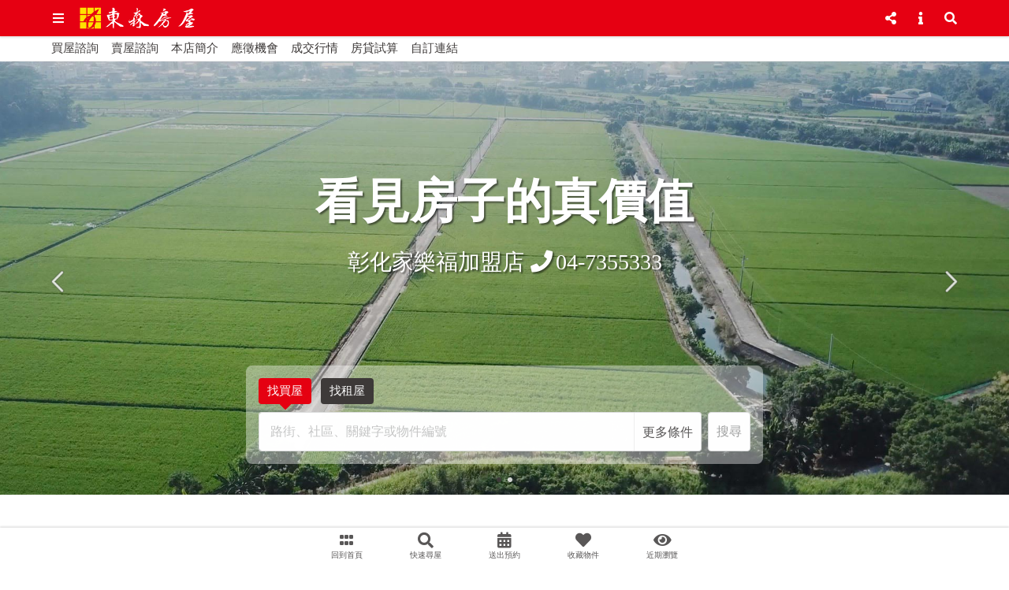

--- FILE ---
content_type: text/html; charset=UTF-8
request_url: https://store.etwarm.com.tw/A1018
body_size: 183302
content:
<!DOCTYPE html
    PUBLIC "-//W3C//DTD XHTML 1.0 Transitional//EN" "http://www.w3.org/TR/xhtml1/DTD/xhtml1-transitional.dtd">
<html xmlns="http://www.w3.org/1999/xhtml">

<head>
    <meta charset="utf-8">
    <meta http-equiv="X-UA-Compatible" content="IE=edge,chrome=1">
    <meta name="viewport"
        content="width=device-width, initial-scale=1, minimum-scale=1, maximum-scale=1, user-scalable=1, shrink-to-fit=no">
    <meta name="csrf-token" content="gUUJHXBv6OaWoR5b6x4fGRpAbb8A2DG3liA8vx9o">
    <meta name="apple-mobile-web-app-capable" content="yes">
    <meta name="mobile-web-app-capable" content="yes">
    <meta name="format-detection" content="telephone=no">

    <meta property="og:title" content="東森房屋 - 彰化家樂福加盟店 - 04-7355333">
    <meta property="og:description" content="東森房屋提供投資房地產,數萬筆房屋物件,線上影音看屋,房地產新聞,區域房市分析,房地產買賣租賃,全國最大房屋加盟體系">
    <meta property="og:type" content="website">
    <meta property="og:url" content="https://store.etwarm.com.tw/A1018">
    <meta property="og:image" content="https://img.etwarm.com.tw/A1018/storeInfo/A1018.jpg">
    <meta property="og:site_name" content="東森房屋">
    <meta property="fb:app_id" content="1698204393757675">

    <meta http-equiv="keywords" content="東森房屋,最近消息,我要買屋,我要賣屋,我要租屋,房地產投資,房屋百科,居家生活,企業內容,搜屋8達通,高雄館,影音看屋館,青年首購館,明星學校館,精選各區房屋,全域呈現,影音看屋,房貸資訊,居家裝潢,居家風水,法律專欄,生活妙方,搬家事宜,在地萬事通,全國服務據點,黃金廠房店面,投資,力霸,力霸房屋">
    <meta http-equiv="description" content="東森房屋提供投資房地產,數萬筆房屋物件,線上影音看屋,房地產新聞,區域房市分析,房地產買賣租賃,全國最大房屋加盟體系">
    <meta name="SKYPE_TOOLBAR" content="SKYPE_TOOLBAR_PARSER_COMPATIBLE">
    <meta name="apple-itunes-app" content="app-id=541524474">
    <title>東森房屋 - 彰化家樂福加盟店 - 04-7355333</title>
    <base href="https://store.etwarm.com.tw">
    <link rel="shortcut icon" href="https://www.etwarm.com.tw/etwarm64.ico">
    <link rel="shortcut icon" href="https://www.etwarm.com.tw/favicon.ico">

    <!-- searchHistory -->
    <link href="css/new/jquery.searchHistory.css" rel="stylesheet">

    <!-- Bootstrap core CSS -->
    <link href="css/new/bootstrap.min.css" rel="stylesheet">
    <!-- Custom styles -->
    <link href="css/new/custom.css" rel="stylesheet">
	<link href="css/new/banner.css" rel="stylesheet">
    <link href="css/new/preloader.css" rel="stylesheet">

    <!-- animate CSS -->
    <link href="css/new/animate.css" rel="stylesheet">

    <!-- font-awesome 圖標 -->
    <link rel="stylesheet" href="css/new/fontawesome.all.min.css">

    <!-- Owl Stylesheets -->
    <link rel="stylesheet" href="css/new/owl.carousel.css">

    <!-- photoswipe -->
    <link rel="stylesheet" href="css/new/photoswipe.css">

    <!-- magnific-popup -->
    <!--<link rel="stylesheet" href="css/new/magnific-popup.css">-->

    <!-- toastr -->
    <link rel="stylesheet" href="css/new/toastr.min.css">

    <!-- openlayer -->
    <link rel="stylesheet" href="css/ol.css" type="text/css">
    <link rel="stylesheet" href="css/openLayersPopup.css">

    
    <script>
    var dcsClientScript = document.createElement('script');
    dcsClientScript.type = 'text/javascript';
    dcsClientScript.async = true;
    // 2020/1/21
    // 因Chrome瀏覽器的跨網站cookie安全性機制預計於2020年02月04日做出調整，
    // 此機制會使得原先DMP於各網站web端所埋放的code無法正常運作，導致third party cookie遺失，
    // dcsClientScript.src = ('https:' == document.location.protocol ? 'https://' : 'http://') + 'dcs.eimi.com.tw/api/dcs-client.js';

    // 2020/3/23
    // DMP追蹤碼現行使用eimi.com.tw域名的SSL安全憑證將於 2020/04/12 到期，決定轉移至ettoday.net域名，預計於3/31前完成域名更換和資料對應

    dcsClientScript.src = 'https://dcs.ettoday.net/api/dcs-client.js';
    var s = document.getElementsByTagName('script')[0];
    s.parentNode.insertBefore(dcsClientScript, s);
    var _dcsClientApi = null;

    function dcsClientReady(dcsClientApi) {
        _dcsClientApi = dcsClientApi;

        var event = {
            'event_type': 'page',
            'page': {
                'title': document.title,
                'hostname': window.location.hostname,
                'uri': window.location.href,
                'referrer_uri': document.referrer,
                'type': 'home'
            },
            'app': {
                'type': _dcsClientApi.getWebEnv(),
            }
        };

        _dcsClientApi.push("etwarm", event);
    }
</script>


</head>

<body data-spy="scroll" data-target="#scrollspy" data-offset="110">
    <div id="app">
                <header>
            <!-- navbar-box 上方選單 -->
            <div id="navbars-box" class="row align-items-center navbars-box fixed-top">
                <div class="container nav-p">
                    <div class="row align-items-center">

                        <div class="cursor bar-box mr-2" data-toggle="modal" data-target="#navModal">
                            <i class="fa fa-bars"></i>
                        </div>

                        <div class="mr-auto">
                            <a href="https://store.etwarm.com.tw/A1018" target="_parent"
                                class="navbar-brand d-flex align-items-center">
                                <img class="img-logo" src="images/logo-w.png">
                            </a>
                        </div>

                        <div class="cursor bar-box " data-toggle="modal" data-target="#shareModal"
                            data-whatever="index">
                            <i class="fas fa-share-alt"></i>
                        </div>

                        <div class="cursor bar-box ms-hide" data-toggle="modal" data-target="#contactModal">
                            <i class="fa fa-info"></i>
                        </div>

                        <div class="cursor bar-box" data-toggle="modal" data-target="#searchModal">
                            <i class="fa fa-search"></i>
                        </div>

                        <!-- <div id="user-bar" class="cursor bar-box" data-toggle="modal" data-target="#userModal">
                            <i class="fas fa-user"></i>
                        </div> -->

                    </div>
                </div>
            </div>
            <!-- navbar-box 上方選單 -->

            <div id="house-data" class="body-pt"></div>

            <!--custom quick 自定義快捷選單 -->
            <div class="w-100 border-b1">
                <div class="container">
                    <div class="text-nowrap w-100 item-link-box font-15">
                        <a class="item-a nav_buyModal">買屋諮詢</a>
                        <a class="item-a nav_sellModal">賣屋諮詢</a>
                                                <a class="item-a" data-toggle="modal" data-target="#aboutModal">本店簡介</a>
                                                                                                <a class="item-a colorbox-iframe-fixed cboxElement" href="https://store.etwarm.com.tw/A1018/jobs">應徵機會</a>
                                                <a class="item-a" href="https://www.etwarm.com.tw/realvalue/list.php?code=500" target="_blank">成交行情</a>
                                                <a class="item-a nav_loanModal">房貸試算</a>
                                                                        
                                                <a class="item-a" data-toggle="modal" data-target="#linkModal">自訂連結</a>
                                                                    </div>
                </div>
            </div>
            <!--custom quick 自定義快捷選單 -->

        </header>
        
<section class="jumbotron-box store position-relative">
    <!--<div class="jumbotron-box-bg" style="background-image: url(images/header_bg_central.jpg );"></div>-->

    <!-- 廣告大屏幕 -->
	  <!--
    <div class="owl-banner-home-box">		
    </div>
	  -->
	
    <div class="owl-banner-home-box" id="owl-banner-home">		

        <div class="carousel-item home active">
        <figure class="owl-banner-home">
            <div class="img-fluid image-size-cover" style="background-image: url(images/header_bg_central.jpg );"></div>
        </figure>

        <div class="t-home-store">
                        <div class="text-white font-60 text-shadow font-weight-bold">看見房子的真價值</div>
            <div class="font-28 text-white text-shadow d-flex align-items-center justify-content-center flex-wrap" style="height: 72px">
                                                <div class="d-ib px-1">彰化家樂福加盟店</div>
                <div class="d-ib px-1"><i class="fa fa-phone mr-1"></i><a href="tel:04-7355333" class="color-3">04-7355333</a></div>
            </div>
                    </div>              
        </div>
	


<div class="carousel-item home active"><a href="https://www.etwarm.com.tw/houses?searchKind=buy" target="_blank"><div class="e20210730-main-bg img550"></div></a></div>

<!--直營商城-->
<!--直營商城-->
<!--
<div class="carousel-item home active"><a href="https://www.etwarm.com.tw/houses?searchKind=buy" target="_blank"><div class="e20210521-1-main-bg img550"></div></a></div>
<div class="carousel-item home active"><a href="https://www.etwarm.com.tw/houses?searchKind=buy" target="_blank"><div class="e20210521-2-main-bg img550"></div></a></div>
-->
		
<!--<div class="carousel-item home active"><div class="e202103-main-bg img550"></div></div>-->
		



    </div>

    <!-- 廣告大屏幕 -->

    <div class="jumbotron-box-container animated fadeIn anima-delay10">
        <div class="d-flex justify-content-center flex-column align-items-center">

            <div class="jumbotron-box-search">
                <div class="jumbotron-box-search-t font-15 store">
                    <button class="btn home-search-btn media-group-close" data-search="buy">找買屋
                        <div class="arrow-red-1"></div>
                    </button>
                    <button class="btn home-search-btn media-group-close" data-search="rent">找租屋
                        <div class="arrow-red-1"></div>
                    </button>

                    
                    
                                                        </div>

                <form id="historyForm" class="form-search-buy" method="get" action="https://store.etwarm.com.tw/A1018/houses">
                    <div class="d-flex justify-content-center position-relative">
                        <input type="hidden" name="searchKind">
                        <input class="history-input form-control custom font-16" name="keyword" type="text" placeholder="路街、社區、關鍵字或物件編號" autocomplete="off">
                        <button class="btn s-btn-outline-c jumbotron-btn color-5 border-l1" type="button" data-toggle="modal" data-target="#searchModal">
                            更多條件
                        </button>
                        <button class="btn s-btn-w ml-2 color-4" type="submit">搜尋</button>
                    </div>
                </form>
                                <div class="m-hide font-14 text-white text-shadow2 d-none" style="margin-top: 130px;">- 名揚國際土地開發有限公司 -</div>
                            </div>

        </div>
    </div>
</section>
        <main>
    <!--big icon 大圖標-->
    <section class="mt-5">
        <div class="container">
            <div class="row">
                <a class="big-icon-col-md" href="https://store.etwarm.com.tw/A1018/houses?searchKind=buy" target="_parent" data-search="buy">
                    <div class="big-icon-main box-shadow big-icon-w">
                        <div class="big-icon">
                            <div class="fa-w"><i class="fas fa-home"></i></div>
                            <div class="font-weight-bold font-20">買屋搜尋</div>
                        </div>
                        <div class="font-14 color-5 mt-1 m-hide">想把握買房好時機，當然要比別人快，快搜東森各地最新降價屋。</div>
                    </div>
                </a>
                <a class="big-icon-col-md" href="https://store.etwarm.com.tw/A1018/houses?searchKind=rent" target="_parent" data-search="rent">
                    <div class="big-icon-main box-shadow big-icon-w">
                        <div class="big-icon">
                            <div class="fa-w"><i class="fas fa-building"></i></div>
                            <div class="font-weight-bold font-20">租屋搜尋</div>
                        </div>
                        <div class="font-14 color-5 mt-1 m-hide">租屋、套房出租、住宅出租，東森房屋提供全台住宅租屋資訊。</div>
                    </div>
                </a>
                <!--
                    <div class="big-icon-col-md nav_buyModal">
                        <div class="big-icon-main box-shadow big-icon-w">
                            <div class="big-icon">
                                <div class="fa-w"><i class="fas fa-home"></i></div>
                                <div class="font-weight-bold font-20">我要買屋</div>
                            </div>
                            <div class="font-14 color-5 mt-1 m-hide">想把握買房好時機，手腳當然要比別人快一步，快搜全台各地最新降價屋。</div>
                        </div>
                    </div>
                    <div class="big-icon-col-md nav_sellModal">
                        <div class="big-icon-main box-shadow big-icon-w">
                            <div class="big-icon">
                                <div class="fa-w"><i class="fas fa-building"></i></div>
                                <div class="font-weight-bold font-20">我要賣屋</div>
                            </div>
                            <div class="font-14 color-5 mt-1 m-hide">您有房子要賣嗎？您想賣個好價格嗎？東森房屋在這裡提供您一些絕招。</div>
                        </div>
                    </div>
                    -->
                <a class="big-icon-col-md" href="https://www.etwarm.com.tw/realvalue/list.php?code=500" target="_blank">
                    <div class="big-icon-main box-shadow big-icon-w">
                        <div class="big-icon">
                            <div class="fa-w"><i class="fas fa-chart-bar"></i></div>
                            <div class="font-weight-bold font-20">成交行情</div>
                        </div>
                        <div class="font-14 color-5 mt-1 m-hide">東森房屋官網最新成交行情快速查詢，一手滿足您買房賣屋的需求！</div>
                    </div>
                </a>
                
                
                
                
                
                
                
                
                
                                <div class="big-icon-col-md" data-toggle="modal" data-target="#aboutModal">
                    <div class="big-icon-main box-shadow big-icon-w">
                        <div class="big-icon">
                            <div class="fa-w"><i class="fa fa-info"></i></div>
                            <div class="font-weight-bold font-20">本店簡介</div>
                        </div>
                        <div class="font-14 color-5 mt-1 m-hide">服務承諾讓您安心，房市行情讓您感受貼心，我們努力為您想更多。</div>
                    </div>
                </div>
                            </div>
        </div>
    </section>
    <!--big icon 大圖標-->

    <!-- 廣告 -->
    <section class="m-hide mt-5">
        <div class="container-banner">
            <div class="controller position-relative">
                <div id="owl-banner">

<!--
					<figure class="owl-item-img-banner cursor">
                        <a href="https://www.etwarm.com.tw/actions/etwarm-school-2021" target="_blank">
                            <div class="lazyOwl image-size-cover" data-src="https://www.etwarm.com.tw/images/etwarm-school-2021/1200x265.jpg" title="東森嚴選、熱門學區宅︱東森房屋"></div>
                        </a>
                    </figure>
-->

<!--
                    <figure class="owl-item-img-banner cursor">
                        <a href="https://www.etwarm.com.tw/epaper/202106.html" target="_blank">
                            <div class="lazyOwl image-size-cover" data-src="https://www.etwarm.com.tw/images/epaper/202106_epaper_banner.jpg" title="東森房屋－2021年06月號刊"></div>
                        </a>
                    </figure>

-->
<!--
                    <figure class="owl-item-img-banner cursor">
                        <a href="https://www.etwarm.com.tw/actions/sp2020" target="_blank">
                            <div class="lazyOwl image-size-cover" data-src="https://www.etwarm.com.tw/images/sp2020/1200x265.jpg" title="買賣房屋找東森︱成交好禮抽不完"></div>
                        </a>
                    </figure>
-->

<!--
                    <figure class="owl-item-img-banner cursor">
                        <a href="https://www.etwarm.com.tw/epaper/202006.html" target="_blank">
                            <div class="lazyOwl image-size-cover" data-src="https://www.etwarm.com.tw/images/epaper/202006_epaper_banner.jpg" title="東森房屋2020年6月號刊"></div>
                        </a>
                    </figure>
-->

<!--
                    <figure class="owl-item-img-banner cursor">
                        <a href="https://www.etwarm.com.tw/recruitment2020" target="_blank">
                            <div class="lazyOwl image-size-cover" data-src="https://www.etwarm.com.tw/images/recruitment2020/1200x265a.jpg" title="2020年度徵才"></div>
                        </a>
                    </figure>
-->

<!--
                    <figure class="owl-item-img-banner cursor">
                        <a href="https://www.etwarm.com.tw/epaper/202004.html" target="_blank">
                            <div class="lazyOwl image-size-cover" data-src="https://www.etwarm.com.tw/images/epaper/202004_epaper_banner.jpg" title="東森房屋2020年4月號刊"></div>
                        </a>
                    </figure>
-->

<!--
                    <figure class="owl-item-img-banner cursor">
                        <a href="https://www.etwarm.com.tw/epaper/202002.html" target="_blank">
                            <div class="lazyOwl image-size-cover" data-src="https://www.etwarm.com.tw/images/epaper/202002_epaper_banner.jpg" title="東森房屋2020年2月號刊"></div>
                        </a>
                    </figure>
-->

<!--
                    <figure class="owl-item-img-banner cursor">
                        <a href="https://www.etwarm.com.tw/epaper/201912.html" target="_blank">
                            <div class="lazyOwl image-size-cover" data-src="https://www.etwarm.com.tw/images/epaper/201912_epaper_banner.jpg" title="東森房屋2019年12月號刊"></div>
                        </a>
                    </figure>
-->

<!--
                    <figure class="owl-item-img-banner cursor">
                        <a href="https://www.etwarm.com.tw/epaper/201910.html" target="_blank">
                            <div class="lazyOwl image-size-cover" data-src="https://www.etwarm.com.tw/images/epaper/201910_epaper_banner.jpg" title="東森房屋2019年10月號刊"></div>
                        </a>
                    </figure>
-->
<!--
                    <figure class="owl-item-img-banner cursor">
                        <a href="https://www.etwarm.com.tw/actions/etwarm-coin500-sp" target="_blank">
                            <div class="lazyOwl image-size-cover" data-src="https://www.etwarm.com.tw/images/etwarm-coin500/1200x265.jpg" title="來店送最高500枚東森幣"></div>
                        </a>
                    </figure>
                    <figure class="owl-item-img-banner cursor">
                        <a href="https://www.etwarm.com.tw/actions/etwarm-southchina-pet" target="_blank">
                            <div class="lazyOwl image-size-cover" data-src="https://www.etwarm.com.tw/images/etwarm-southchina-pet/1200x265.jpg" title="東森華南寵物險"></div>
                        </a>
                    </figure>


-->
                    <figure class="owl-item-img-banner cursor">
                        <a href="https://www.etwarm.com.tw/recruitment/" target="_blank">
                            <div class="lazyOwl image-size-cover" data-src="https://www.etwarm.com.tw/images/jobs-2019/1200x265.jpg" title="Z世代新房仲︱東森房屋"></div>
                        </a>
                    </figure>
					<!--
                    <figure class="owl-item-img-banner cursor">
                        <a href="https://www.ettoday.net/news/20191025/1565246.htm?redirect=1" target="_blank">
                            <div class="lazyOwl image-size-cover" data-src="https://www.etwarm.com.tw/images/service-no1-2019.jpg" title="七度榮獲服務第壹大獎"></div>
                        </a>
                    </figure>
                    <figure class="owl-item-img-banner cursor">
                        <a href="https://house.ettoday.net/news/1565304" target="_blank">
                            <div class="lazyOwl image-size-cover" data-src="https://www.etwarm.com.tw/images/award/award-2019-1.jpg" title="臺北市商業會"></div>
                        </a>
                    </figure>
                    <figure class="owl-item-img-banner cursor">
                        <a>
                            <div class="lazyOwl image-size-cover" data-src="https://www.etwarm.com.tw/images/award/award-2019-2.jpg" title="1111人力銀行評選"></div>
                        </a>
                    </figure>
                    -->
                    <figure class="owl-item-img-banner cursor">
                        <a href="https://www.etwarm.com.tw/etwarm-app/" target="_blank">
                            <div class="lazyOwl image-size-cover" data-src="https://www.etwarm.com.tw/etwarm-app/1200x265.jpg" title="東森房屋APP新體驗︱東森房屋"></div>
                        </a>
                    </figure>
                    <figure class="owl-item-img-banner cursor">
                        <a href="https://www.etwarm.com.tw/actions/ten-services/" target="_blank">
                            <div class="lazyOwl image-size-cover" data-src="https://www.etwarm.com.tw/images/ad_20190320.jpg" title="交易安全 10 大服務 10 在安心"></div>
                        </a>
                    </figure>
<!--
                    <figure class="owl-item-img-banner cursor">
                        <a href="https://youtu.be/IWl15jyAK_M" target="_blank">
                            <div class="lazyOwl image-size-cover" data-src="https://www.etwarm.com.tw/images/ad_20180803.jpg" title="2018形象廣告"></div>
                        </a>
                    </figure>
-->

                    <figure class="owl-item-img-banner cursor">
                        <a href="https://youtu.be/bhQ3YFN5keQ" target="_blank">
                            <div class="lazyOwl image-size-cover" data-src="https://www.etwarm.com.tw/images/ad_20181031.jpg" title="東森房屋e指通"></div>
                        </a>
                    </figure>
                    <figure class="owl-item-img-banner cursor">
                        <a href="https://www.etwarm.com.tw/houses?searchKind=buy&theme=VR_BUY" target="_blank">
                            <div class="lazyOwl image-size-cover" data-src="https://www.etwarm.com.tw/images/ad_1712.jpg" title="穿越實境 看屋更便利"></div>
                        </a>
                    </figure>
                    <figure class="owl-item-img-banner cursor">
                        <a href="https://www.etwarm.com.tw/houses?searchKind=buy&theme=AIR_BUY" target="_blank">
                            <div class="lazyOwl image-size-cover" data-src="https://www.etwarm.com.tw/images/ad_20180713.jpg" title="用空拍看見房子的新價值"></div>
                        </a>
                    </figure>
                    <figure class="owl-item-img-banner cursor">
                        <a href="https://www.etwarm.com.tw/jobs" target="_blank">
                            <div class="lazyOwl image-size-cover" data-src="https://www.etwarm.com.tw/images/ad_1707-2.jpg" title="人才招募"></div>
                        </a>
                    </figure>
                    <!--
                        <figure class="owl-item-img-banner cursor">
                            <a href="http://global.etwarm.com.tw/" target="_blank">
                                <div class="lazyOwl image-size-cover"
                                     data-src="https://www.etwarm.com.tw/images/ad_04.jpg" title="國際不動產中心"></div>
                            </a>
                        </figure>
                        -->
                </div>
            </div>
        </div>
    </section>
    <!-- 廣告大屏幕 -->

    <!--最新好屋-->
    <section class="py-5 home-object">
    <div class="container">

        <div class="row owl-house-title">
            <div class="col-md-70 flex-wrap-start">
                <div class="font-28 mb-1"><span class="font-weight-bold"><span class="font-weight-bold">最新好屋</span> 為你而選</span></div>
                <div class="font-15 color-5 pr-4 w-100">好屋源那麼多，我們為你精選，東森房屋會越來越懂你</div>
            </div>
            <div class="col-md-30 flex-wrap-end">
                                <button onClick="window.open('https://store.etwarm.com.tw/A1018/houses?sort=NEW', '_self')" type="button"
                    class="btn s-btn-b font-15">更多好屋
                </button>
                            </div>
        </div>

        <div class="owl-house">
                                    <div class="object-col">
                <div class="object-main box-shadow">
                                        <div class="controller position-relative">
                        <div class="collect-heart collect-btn"
                            v-bind:class="{active: isActive('collect', 'buy', '762234')}"
                            v-on:click="toggleActive('collect','buy', '762234')">
                            <i class="far fa-heart"></i><i class="fa fa-heart"></i>
                        </div>

                                                                        <div class="owl-counter-bg">/</div>
                                                <div class="owl-object-home">
                                                        <figure class="owl-item-img">
                                <a href="https://store.etwarm.com.tw/A1018/houses/buy/762234" target="_self">
                                    <div class="lazyOwl image-size-cover" data-src="https://img.etwarm.com.tw/A1018/available/61018AAF15904a.jpg" title="彰化市❤️*彰北商圈~大面寬透天*⭐️">
                                    </div>
                                </a>
                            </figure>
                                                        <figure class="owl-item-img">
                                <a href="https://store.etwarm.com.tw/A1018/houses/buy/762234" target="_self">
                                    <div class="lazyOwl image-size-cover" data-src="https://img.etwarm.com.tw/A1018/available/61018AAF15904b.jpg" title="彰化市❤️*彰北商圈~大面寬透天*⭐️">
                                    </div>
                                </a>
                            </figure>
                                                        <figure class="owl-item-img">
                                <a href="https://store.etwarm.com.tw/A1018/houses/buy/762234" target="_self">
                                    <div class="lazyOwl image-size-cover" data-src="https://img.etwarm.com.tw/A1018/available/61018AAF15904c.jpg" title="彰化市❤️*彰北商圈~大面寬透天*⭐️">
                                    </div>
                                </a>
                            </figure>
                                                        <figure class="owl-item-img">
                                <a href="https://store.etwarm.com.tw/A1018/houses/buy/762234" target="_self">
                                    <div class="lazyOwl image-size-cover" data-src="https://img.etwarm.com.tw/A1018/available/61018AAF15904d.jpg" title="彰化市❤️*彰北商圈~大面寬透天*⭐️">
                                    </div>
                                </a>
                            </figure>
                                                        <figure class="owl-item-img">
                                <a href="https://store.etwarm.com.tw/A1018/houses/buy/762234" target="_self">
                                    <div class="lazyOwl image-size-cover" data-src="https://img.etwarm.com.tw/A1018/available/61018AAF15904w.jpg" title="彰化市❤️*彰北商圈~大面寬透天*⭐️">
                                    </div>
                                </a>
                            </figure>
                                                        <figure class="owl-item-img">
                                <a href="https://store.etwarm.com.tw/A1018/houses/buy/762234" target="_self">
                                    <div class="lazyOwl image-size-cover" data-src="https://img.etwarm.com.tw/A1018/available/61018AAF15904x.jpg" title="彰化市❤️*彰北商圈~大面寬透天*⭐️">
                                    </div>
                                </a>
                            </figure>
                                                        <figure class="owl-item-img">
                                <a href="https://store.etwarm.com.tw/A1018/houses/buy/762234" target="_self">
                                    <div class="lazyOwl image-size-cover" data-src="https://img.etwarm.com.tw/A1018/available/61018AAF15904y.jpg" title="彰化市❤️*彰北商圈~大面寬透天*⭐️">
                                    </div>
                                </a>
                            </figure>
                                                        <figure class="owl-item-img">
                                <a href="https://store.etwarm.com.tw/A1018/houses/buy/762234" target="_self">
                                    <div class="lazyOwl image-size-cover" data-src="https://img.etwarm.com.tw/A1018/available/61018AAF15904z.jpg" title="彰化市❤️*彰北商圈~大面寬透天*⭐️">
                                    </div>
                                </a>
                            </figure>
                                                        <figure class="owl-item-img">
                                <a href="https://store.etwarm.com.tw/A1018/houses/buy/762234" target="_self">
                                    <div class="lazyOwl image-size-cover" data-src="https://img.etwarm.com.tw/A1018/available/61018AAF15904e.jpg" title="彰化市❤️*彰北商圈~大面寬透天*⭐️">
                                    </div>
                                </a>
                            </figure>
                                                        <figure class="owl-item-img">
                                <a href="https://store.etwarm.com.tw/A1018/houses/buy/762234" target="_self">
                                    <div class="lazyOwl image-size-cover" data-src="https://img.etwarm.com.tw/A1018/available/61018AAF15904f.jpg" title="彰化市❤️*彰北商圈~大面寬透天*⭐️">
                                    </div>
                                </a>
                            </figure>
                                                        <figure class="owl-item-img">
                                <a href="https://store.etwarm.com.tw/A1018/houses/buy/762234" target="_self">
                                    <div class="lazyOwl image-size-cover" data-src="https://img.etwarm.com.tw/A1018/available/61018AAF15904h.jpg" title="彰化市❤️*彰北商圈~大面寬透天*⭐️">
                                    </div>
                                </a>
                            </figure>
                                                        <figure class="owl-item-img">
                                <a href="https://store.etwarm.com.tw/A1018/houses/buy/762234" target="_self">
                                    <div class="lazyOwl image-size-cover" data-src="https://img.etwarm.com.tw/A1018/available/61018AAF15904s.jpg" title="彰化市❤️*彰北商圈~大面寬透天*⭐️">
                                    </div>
                                </a>
                            </figure>
                                                        <figure class="owl-item-img">
                                <a href="https://store.etwarm.com.tw/A1018/houses/buy/762234" target="_self">
                                    <div class="lazyOwl image-size-cover" data-src="https://img.etwarm.com.tw/A1018/available/61018AAF15904t.jpg" title="彰化市❤️*彰北商圈~大面寬透天*⭐️">
                                    </div>
                                </a>
                            </figure>
                                                        <figure class="owl-item-img">
                                <a href="https://store.etwarm.com.tw/A1018/houses/buy/762234" target="_self">
                                    <div class="lazyOwl image-size-cover" data-src="https://img.etwarm.com.tw/A1018/available/61018AAF15904u.jpg" title="彰化市❤️*彰北商圈~大面寬透天*⭐️">
                                    </div>
                                </a>
                            </figure>
                                                        <figure class="owl-item-img">
                                <a href="https://store.etwarm.com.tw/A1018/houses/buy/762234" target="_self">
                                    <div class="lazyOwl image-size-cover" data-src="https://img.etwarm.com.tw/A1018/available/61018AAF15904v.jpg" title="彰化市❤️*彰北商圈~大面寬透天*⭐️">
                                    </div>
                                </a>
                            </figure>
                                                    </div>
                                            </div>
                    <div class="object-body font-15">
                        <a href="https://store.etwarm.com.tw/A1018/houses/buy/762234" target="_self">
                            <div class="font-18t text_ellipsis mb-2 font-weight-bold">彰化市❤️*彰北商圈~大面寬透天*⭐️</div>
                        </a>

                        <div class="object-body-c-list mb-2 m-hide">
                             <div
                                class="row flex-nowrap">
                                  <div class="col-md-30 text-nowrap">
                                    透天</div>
                                                  <div class="col-md-30 text-nowrap">
                                    約68.04坪</div>
                                                                         <div class="col-md-40 text-nowrap text-right">4房2廳3衛</div>
                                                                    </div>
                     <hr class="mt-1 mb-1 w-100 border-c2">
                                                 <div
                                class="row flex-nowrap">
                                  <div class="col-md-30 text-nowrap">
                                    32.2年</div>
                                                  <div class="col-md-30 text-nowrap">
                                    整棟 / 4F</div>
                                                                         <div class="col-md-40 text-nowrap text-right">座東朝西</div>
                                                                    </div>
                                                            </div>

                <div class="d-flex justify-content-between align-items-center">
                    <div><span class="color-1 font-24">2,298</span> <span>萬</span></div>
                    <div class="btn-group">
                        <button onClick="window.open('https://store.etwarm.com.tw/A1018/houses/buy/762234', '_self')" type="button"
                            class="btn btn-outline-secondary">詳細
                        </button>
                        <button type="button" class="btn btn-outline-secondary reserve-btn"
                            v-bind:class="{active: isActive('reserve', 'buy', '762234')}"
                            v-on:click="toggleActive('reserve', 'buy', '762234')">
                        </button>
                    </div>
                </div>
            </div>
        </div>
    </div>
                            <div class="object-col">
                <div class="object-main box-shadow">
                                        <div class="controller position-relative">
                        <div class="collect-heart collect-btn"
                            v-bind:class="{active: isActive('collect', 'buy', '762178')}"
                            v-on:click="toggleActive('collect','buy', '762178')">
                            <i class="far fa-heart"></i><i class="fa fa-heart"></i>
                        </div>

                                                                        <div class="owl-counter-bg">/</div>
                                                <div class="owl-object-home">
                                                        <figure class="owl-item-img">
                                <a href="https://store.etwarm.com.tw/A1018/houses/buy/762178" target="_self">
                                    <div class="lazyOwl image-size-cover" data-src="https://img.etwarm.com.tw/A1018/available/61018AAF15903a.jpg" title="和美❤️*和美運動公園~大地坪店住*⭐️可停三車">
                                    </div>
                                </a>
                            </figure>
                                                        <figure class="owl-item-img">
                                <a href="https://store.etwarm.com.tw/A1018/houses/buy/762178" target="_self">
                                    <div class="lazyOwl image-size-cover" data-src="https://img.etwarm.com.tw/A1018/available/61018AAF15903b.jpg" title="和美❤️*和美運動公園~大地坪店住*⭐️可停三車">
                                    </div>
                                </a>
                            </figure>
                                                        <figure class="owl-item-img">
                                <a href="https://store.etwarm.com.tw/A1018/houses/buy/762178" target="_self">
                                    <div class="lazyOwl image-size-cover" data-src="https://img.etwarm.com.tw/A1018/available/61018AAF15903c.jpg" title="和美❤️*和美運動公園~大地坪店住*⭐️可停三車">
                                    </div>
                                </a>
                            </figure>
                                                        <figure class="owl-item-img">
                                <a href="https://store.etwarm.com.tw/A1018/houses/buy/762178" target="_self">
                                    <div class="lazyOwl image-size-cover" data-src="https://img.etwarm.com.tw/A1018/available/61018AAF15903d.jpg" title="和美❤️*和美運動公園~大地坪店住*⭐️可停三車">
                                    </div>
                                </a>
                            </figure>
                                                        <figure class="owl-item-img">
                                <a href="https://store.etwarm.com.tw/A1018/houses/buy/762178" target="_self">
                                    <div class="lazyOwl image-size-cover" data-src="https://img.etwarm.com.tw/A1018/available/61018AAF15903w.jpg" title="和美❤️*和美運動公園~大地坪店住*⭐️可停三車">
                                    </div>
                                </a>
                            </figure>
                                                        <figure class="owl-item-img">
                                <a href="https://store.etwarm.com.tw/A1018/houses/buy/762178" target="_self">
                                    <div class="lazyOwl image-size-cover" data-src="https://img.etwarm.com.tw/A1018/available/61018AAF15903x.jpg" title="和美❤️*和美運動公園~大地坪店住*⭐️可停三車">
                                    </div>
                                </a>
                            </figure>
                                                        <figure class="owl-item-img">
                                <a href="https://store.etwarm.com.tw/A1018/houses/buy/762178" target="_self">
                                    <div class="lazyOwl image-size-cover" data-src="https://img.etwarm.com.tw/A1018/available/61018AAF15903y.jpg" title="和美❤️*和美運動公園~大地坪店住*⭐️可停三車">
                                    </div>
                                </a>
                            </figure>
                                                        <figure class="owl-item-img">
                                <a href="https://store.etwarm.com.tw/A1018/houses/buy/762178" target="_self">
                                    <div class="lazyOwl image-size-cover" data-src="https://img.etwarm.com.tw/A1018/available/61018AAF15903z.jpg" title="和美❤️*和美運動公園~大地坪店住*⭐️可停三車">
                                    </div>
                                </a>
                            </figure>
                                                        <figure class="owl-item-img">
                                <a href="https://store.etwarm.com.tw/A1018/houses/buy/762178" target="_self">
                                    <div class="lazyOwl image-size-cover" data-src="https://img.etwarm.com.tw/A1018/available/61018AAF15903e.jpg" title="和美❤️*和美運動公園~大地坪店住*⭐️可停三車">
                                    </div>
                                </a>
                            </figure>
                                                        <figure class="owl-item-img">
                                <a href="https://store.etwarm.com.tw/A1018/houses/buy/762178" target="_self">
                                    <div class="lazyOwl image-size-cover" data-src="https://img.etwarm.com.tw/A1018/available/61018AAF15903f.jpg" title="和美❤️*和美運動公園~大地坪店住*⭐️可停三車">
                                    </div>
                                </a>
                            </figure>
                                                        <figure class="owl-item-img">
                                <a href="https://store.etwarm.com.tw/A1018/houses/buy/762178" target="_self">
                                    <div class="lazyOwl image-size-cover" data-src="https://img.etwarm.com.tw/A1018/available/61018AAF15903h.jpg" title="和美❤️*和美運動公園~大地坪店住*⭐️可停三車">
                                    </div>
                                </a>
                            </figure>
                                                        <figure class="owl-item-img">
                                <a href="https://store.etwarm.com.tw/A1018/houses/buy/762178" target="_self">
                                    <div class="lazyOwl image-size-cover" data-src="https://img.etwarm.com.tw/A1018/available/61018AAF15903s.jpg" title="和美❤️*和美運動公園~大地坪店住*⭐️可停三車">
                                    </div>
                                </a>
                            </figure>
                                                        <figure class="owl-item-img">
                                <a href="https://store.etwarm.com.tw/A1018/houses/buy/762178" target="_self">
                                    <div class="lazyOwl image-size-cover" data-src="https://img.etwarm.com.tw/A1018/available/61018AAF15903t.jpg" title="和美❤️*和美運動公園~大地坪店住*⭐️可停三車">
                                    </div>
                                </a>
                            </figure>
                                                    </div>
                                            </div>
                    <div class="object-body font-15">
                        <a href="https://store.etwarm.com.tw/A1018/houses/buy/762178" target="_self">
                            <div class="font-18t text_ellipsis mb-2 font-weight-bold">和美❤️*和美運動公園~大地坪店住*⭐️可停三車</div>
                        </a>

                        <div class="object-body-c-list mb-2 m-hide">
                             <div
                                class="row flex-nowrap">
                                  <div class="col-md-30 text-nowrap">
                                    透天</div>
                                                  <div class="col-md-30 text-nowrap">
                                    約41.09坪</div>
                                                                         <div class="col-md-40 text-nowrap text-right">4房2廳3衛</div>
                                                                    </div>
                     <hr class="mt-1 mb-1 w-100 border-c2">
                                                 <div
                                class="row flex-nowrap">
                                  <div class="col-md-30 text-nowrap">
                                    23年</div>
                                                  <div class="col-md-30 text-nowrap">
                                    整棟 / 3F</div>
                                                                         <div class="col-md-40 text-nowrap text-right">座南朝北</div>
                                                                    </div>
                                                            </div>

                <div class="d-flex justify-content-between align-items-center">
                    <div><span class="color-1 font-24">1,780</span> <span>萬</span></div>
                    <div class="btn-group">
                        <button onClick="window.open('https://store.etwarm.com.tw/A1018/houses/buy/762178', '_self')" type="button"
                            class="btn btn-outline-secondary">詳細
                        </button>
                        <button type="button" class="btn btn-outline-secondary reserve-btn"
                            v-bind:class="{active: isActive('reserve', 'buy', '762178')}"
                            v-on:click="toggleActive('reserve', 'buy', '762178')">
                        </button>
                    </div>
                </div>
            </div>
        </div>
    </div>
                            <div class="object-col">
                <div class="object-main box-shadow">
                                        <div class="controller position-relative">
                        <div class="collect-heart collect-btn"
                            v-bind:class="{active: isActive('collect', 'buy', '761981')}"
                            v-on:click="toggleActive('collect','buy', '761981')">
                            <i class="far fa-heart"></i><i class="fa fa-heart"></i>
                        </div>

                                                                        <div class="owl-counter-bg">/</div>
                                                <div class="owl-object-home">
                                                        <figure class="owl-item-img">
                                <a href="https://store.etwarm.com.tw/A1018/houses/buy/761981" target="_self">
                                    <div class="lazyOwl image-size-cover" data-src="https://img.etwarm.com.tw/A1018/available/61018AAF15902a.jpg" title="彰化市❤️*安平街田字型孝親透天*⭐️">
                                    </div>
                                </a>
                            </figure>
                                                        <figure class="owl-item-img">
                                <a href="https://store.etwarm.com.tw/A1018/houses/buy/761981" target="_self">
                                    <div class="lazyOwl image-size-cover" data-src="https://img.etwarm.com.tw/A1018/available/61018AAF15902b.jpg" title="彰化市❤️*安平街田字型孝親透天*⭐️">
                                    </div>
                                </a>
                            </figure>
                                                        <figure class="owl-item-img">
                                <a href="https://store.etwarm.com.tw/A1018/houses/buy/761981" target="_self">
                                    <div class="lazyOwl image-size-cover" data-src="https://img.etwarm.com.tw/A1018/available/61018AAF15902c.jpg" title="彰化市❤️*安平街田字型孝親透天*⭐️">
                                    </div>
                                </a>
                            </figure>
                                                        <figure class="owl-item-img">
                                <a href="https://store.etwarm.com.tw/A1018/houses/buy/761981" target="_self">
                                    <div class="lazyOwl image-size-cover" data-src="https://img.etwarm.com.tw/A1018/available/61018AAF15902d.jpg" title="彰化市❤️*安平街田字型孝親透天*⭐️">
                                    </div>
                                </a>
                            </figure>
                                                        <figure class="owl-item-img">
                                <a href="https://store.etwarm.com.tw/A1018/houses/buy/761981" target="_self">
                                    <div class="lazyOwl image-size-cover" data-src="https://img.etwarm.com.tw/A1018/available/61018AAF15902w.jpg" title="彰化市❤️*安平街田字型孝親透天*⭐️">
                                    </div>
                                </a>
                            </figure>
                                                        <figure class="owl-item-img">
                                <a href="https://store.etwarm.com.tw/A1018/houses/buy/761981" target="_self">
                                    <div class="lazyOwl image-size-cover" data-src="https://img.etwarm.com.tw/A1018/available/61018AAF15902x.jpg" title="彰化市❤️*安平街田字型孝親透天*⭐️">
                                    </div>
                                </a>
                            </figure>
                                                        <figure class="owl-item-img">
                                <a href="https://store.etwarm.com.tw/A1018/houses/buy/761981" target="_self">
                                    <div class="lazyOwl image-size-cover" data-src="https://img.etwarm.com.tw/A1018/available/61018AAF15902y.jpg" title="彰化市❤️*安平街田字型孝親透天*⭐️">
                                    </div>
                                </a>
                            </figure>
                                                        <figure class="owl-item-img">
                                <a href="https://store.etwarm.com.tw/A1018/houses/buy/761981" target="_self">
                                    <div class="lazyOwl image-size-cover" data-src="https://img.etwarm.com.tw/A1018/available/61018AAF15902z.jpg" title="彰化市❤️*安平街田字型孝親透天*⭐️">
                                    </div>
                                </a>
                            </figure>
                                                        <figure class="owl-item-img">
                                <a href="https://store.etwarm.com.tw/A1018/houses/buy/761981" target="_self">
                                    <div class="lazyOwl image-size-cover" data-src="https://img.etwarm.com.tw/A1018/available/61018AAF15902e.jpg" title="彰化市❤️*安平街田字型孝親透天*⭐️">
                                    </div>
                                </a>
                            </figure>
                                                        <figure class="owl-item-img">
                                <a href="https://store.etwarm.com.tw/A1018/houses/buy/761981" target="_self">
                                    <div class="lazyOwl image-size-cover" data-src="https://img.etwarm.com.tw/A1018/available/61018AAF15902f.jpg" title="彰化市❤️*安平街田字型孝親透天*⭐️">
                                    </div>
                                </a>
                            </figure>
                                                        <figure class="owl-item-img">
                                <a href="https://store.etwarm.com.tw/A1018/houses/buy/761981" target="_self">
                                    <div class="lazyOwl image-size-cover" data-src="https://img.etwarm.com.tw/A1018/available/61018AAF15902h.jpg" title="彰化市❤️*安平街田字型孝親透天*⭐️">
                                    </div>
                                </a>
                            </figure>
                                                        <figure class="owl-item-img">
                                <a href="https://store.etwarm.com.tw/A1018/houses/buy/761981" target="_self">
                                    <div class="lazyOwl image-size-cover" data-src="https://img.etwarm.com.tw/A1018/available/61018AAF15902s.jpg" title="彰化市❤️*安平街田字型孝親透天*⭐️">
                                    </div>
                                </a>
                            </figure>
                                                        <figure class="owl-item-img">
                                <a href="https://store.etwarm.com.tw/A1018/houses/buy/761981" target="_self">
                                    <div class="lazyOwl image-size-cover" data-src="https://img.etwarm.com.tw/A1018/available/61018AAF15902t.jpg" title="彰化市❤️*安平街田字型孝親透天*⭐️">
                                    </div>
                                </a>
                            </figure>
                                                        <figure class="owl-item-img">
                                <a href="https://store.etwarm.com.tw/A1018/houses/buy/761981" target="_self">
                                    <div class="lazyOwl image-size-cover" data-src="https://img.etwarm.com.tw/A1018/available/61018AAF15902u.jpg" title="彰化市❤️*安平街田字型孝親透天*⭐️">
                                    </div>
                                </a>
                            </figure>
                                                        <figure class="owl-item-img">
                                <a href="https://store.etwarm.com.tw/A1018/houses/buy/761981" target="_self">
                                    <div class="lazyOwl image-size-cover" data-src="https://img.etwarm.com.tw/A1018/available/61018AAF15902v.jpg" title="彰化市❤️*安平街田字型孝親透天*⭐️">
                                    </div>
                                </a>
                            </figure>
                                                    </div>
                                            </div>
                    <div class="object-body font-15">
                        <a href="https://store.etwarm.com.tw/A1018/houses/buy/761981" target="_self">
                            <div class="font-18t text_ellipsis mb-2 font-weight-bold">彰化市❤️*安平街田字型孝親透天*⭐️</div>
                        </a>

                        <div class="object-body-c-list mb-2 m-hide">
                             <div
                                class="row flex-nowrap">
                                  <div class="col-md-30 text-nowrap">
                                    透天</div>
                                                  <div class="col-md-30 text-nowrap">
                                    約28.58坪</div>
                                                                         <div class="col-md-40 text-nowrap text-right">3房2廳1衛</div>
                                                                    </div>
                     <hr class="mt-1 mb-1 w-100 border-c2">
                                                 <div
                                class="row flex-nowrap">
                                  <div class="col-md-30 text-nowrap">
                                    49.5年</div>
                                                  <div class="col-md-30 text-nowrap">
                                    整棟 / 2F</div>
                                                                         <div class="col-md-40 text-nowrap text-right">座北朝南</div>
                                                                    </div>
                                                            </div>

                <div class="d-flex justify-content-between align-items-center">
                    <div><span class="color-1 font-24">998</span> <span>萬</span></div>
                    <div class="btn-group">
                        <button onClick="window.open('https://store.etwarm.com.tw/A1018/houses/buy/761981', '_self')" type="button"
                            class="btn btn-outline-secondary">詳細
                        </button>
                        <button type="button" class="btn btn-outline-secondary reserve-btn"
                            v-bind:class="{active: isActive('reserve', 'buy', '761981')}"
                            v-on:click="toggleActive('reserve', 'buy', '761981')">
                        </button>
                    </div>
                </div>
            </div>
        </div>
    </div>
                            <div class="object-col">
                <div class="object-main box-shadow">
                                        <div class="controller position-relative">
                        <div class="collect-heart collect-btn"
                            v-bind:class="{active: isActive('collect', 'buy', '761396')}"
                            v-on:click="toggleActive('collect','buy', '761396')">
                            <i class="far fa-heart"></i><i class="fa fa-heart"></i>
                        </div>

                                                                        <div class="owl-counter-bg">/</div>
                                                <div class="owl-object-home">
                                                        <figure class="owl-item-img">
                                <a href="https://store.etwarm.com.tw/A1018/houses/buy/761396" target="_self">
                                    <div class="lazyOwl image-size-cover" data-src="https://img.etwarm.com.tw/A1018/available/61018AAF06747a.jpg" title="彰化市❤️*自強路商圈~燙金店面*⭐️">
                                    </div>
                                </a>
                            </figure>
                                                        <figure class="owl-item-img">
                                <a href="https://store.etwarm.com.tw/A1018/houses/buy/761396" target="_self">
                                    <div class="lazyOwl image-size-cover" data-src="https://img.etwarm.com.tw/A1018/available/61018AAF06747b.jpg" title="彰化市❤️*自強路商圈~燙金店面*⭐️">
                                    </div>
                                </a>
                            </figure>
                                                        <figure class="owl-item-img">
                                <a href="https://store.etwarm.com.tw/A1018/houses/buy/761396" target="_self">
                                    <div class="lazyOwl image-size-cover" data-src="https://img.etwarm.com.tw/A1018/available/61018AAF06747c.jpg" title="彰化市❤️*自強路商圈~燙金店面*⭐️">
                                    </div>
                                </a>
                            </figure>
                                                        <figure class="owl-item-img">
                                <a href="https://store.etwarm.com.tw/A1018/houses/buy/761396" target="_self">
                                    <div class="lazyOwl image-size-cover" data-src="https://img.etwarm.com.tw/A1018/available/61018AAF06747d.jpg" title="彰化市❤️*自強路商圈~燙金店面*⭐️">
                                    </div>
                                </a>
                            </figure>
                                                        <figure class="owl-item-img">
                                <a href="https://store.etwarm.com.tw/A1018/houses/buy/761396" target="_self">
                                    <div class="lazyOwl image-size-cover" data-src="https://img.etwarm.com.tw/A1018/available/61018AAF06747w.jpg" title="彰化市❤️*自強路商圈~燙金店面*⭐️">
                                    </div>
                                </a>
                            </figure>
                                                        <figure class="owl-item-img">
                                <a href="https://store.etwarm.com.tw/A1018/houses/buy/761396" target="_self">
                                    <div class="lazyOwl image-size-cover" data-src="https://img.etwarm.com.tw/A1018/available/61018AAF06747x.jpg" title="彰化市❤️*自強路商圈~燙金店面*⭐️">
                                    </div>
                                </a>
                            </figure>
                                                    </div>
                                            </div>
                    <div class="object-body font-15">
                        <a href="https://store.etwarm.com.tw/A1018/houses/buy/761396" target="_self">
                            <div class="font-18t text_ellipsis mb-2 font-weight-bold">彰化市❤️*自強路商圈~燙金店面*⭐️</div>
                        </a>

                        <div class="object-body-c-list mb-2 m-hide">
                             <div
                                class="row flex-nowrap">
                                  <div class="col-md-30 text-nowrap">
                                    透天</div>
                                                  <div class="col-md-30 text-nowrap">
                                    約50.42坪</div>
                                                                         <div class="col-md-40 text-nowrap text-right">3房3廳2衛</div>
                                                                    </div>
                     <hr class="mt-1 mb-1 w-100 border-c2">
                                                 <div
                                class="row flex-nowrap">
                                  <div class="col-md-30 text-nowrap">
                                    47.7年</div>
                                                  <div class="col-md-30 text-nowrap">
                                    整棟 / 3F</div>
                                                                         <div class="col-md-40 text-nowrap text-right">座西北朝東南</div>
                                                                    </div>
                                                            </div>

                <div class="d-flex justify-content-between align-items-center">
                    <div><span class="color-1 font-24">1,888</span> <span>萬</span></div>
                    <div class="btn-group">
                        <button onClick="window.open('https://store.etwarm.com.tw/A1018/houses/buy/761396', '_self')" type="button"
                            class="btn btn-outline-secondary">詳細
                        </button>
                        <button type="button" class="btn btn-outline-secondary reserve-btn"
                            v-bind:class="{active: isActive('reserve', 'buy', '761396')}"
                            v-on:click="toggleActive('reserve', 'buy', '761396')">
                        </button>
                    </div>
                </div>
            </div>
        </div>
    </div>
                            <div class="object-col">
                <div class="object-main box-shadow">
                                        <div class="controller position-relative">
                        <div class="collect-heart collect-btn"
                            v-bind:class="{active: isActive('collect', 'buy', '761296')}"
                            v-on:click="toggleActive('collect','buy', '761296')">
                            <i class="far fa-heart"></i><i class="fa fa-heart"></i>
                        </div>

                                                                        <div class="owl-counter-bg">/</div>
                                                <div class="owl-object-home">
                                                        <figure class="owl-item-img">
                                <a href="https://store.etwarm.com.tw/A1018/houses/buy/761296" target="_self">
                                    <div class="lazyOwl image-size-cover" data-src="https://img.etwarm.com.tw/A1018/available/11018LAA44180a.jpg" title="【獨家專賣】彰化市⭐️*近中彰方正農地*❤️">
                                    </div>
                                </a>
                            </figure>
                                                        <figure class="owl-item-img">
                                <a href="https://store.etwarm.com.tw/A1018/houses/buy/761296" target="_self">
                                    <div class="lazyOwl image-size-cover" data-src="https://img.etwarm.com.tw/A1018/available/11018LAA44180b.jpg" title="【獨家專賣】彰化市⭐️*近中彰方正農地*❤️">
                                    </div>
                                </a>
                            </figure>
                                                        <figure class="owl-item-img">
                                <a href="https://store.etwarm.com.tw/A1018/houses/buy/761296" target="_self">
                                    <div class="lazyOwl image-size-cover" data-src="https://img.etwarm.com.tw/A1018/available/11018LAA44180c.jpg" title="【獨家專賣】彰化市⭐️*近中彰方正農地*❤️">
                                    </div>
                                </a>
                            </figure>
                                                    </div>
                                            </div>
                    <div class="object-body font-15">
                        <a href="https://store.etwarm.com.tw/A1018/houses/buy/761296" target="_self">
                            <div class="font-18t text_ellipsis mb-2 font-weight-bold">【獨家專賣】彰化市⭐️*近中彰方正農地*❤️</div>
                        </a>

                        <div class="object-body-c-list mb-2 m-hide">
                             <div
                                class="row flex-nowrap">
                                  <div class="col-md-30 text-nowrap">
                                    土地</div>
                                                  <div class="col-md-30 text-nowrap">
                                    約215.5坪</div>
                                                                    </div>
                                                            </div>

                <div class="d-flex justify-content-between align-items-center">
                    <div><span class="color-1 font-24">940</span> <span>萬</span></div>
                    <div class="btn-group">
                        <button onClick="window.open('https://store.etwarm.com.tw/A1018/houses/buy/761296', '_self')" type="button"
                            class="btn btn-outline-secondary">詳細
                        </button>
                        <button type="button" class="btn btn-outline-secondary reserve-btn"
                            v-bind:class="{active: isActive('reserve', 'buy', '761296')}"
                            v-on:click="toggleActive('reserve', 'buy', '761296')">
                        </button>
                    </div>
                </div>
            </div>
        </div>
    </div>
                            <div class="object-col">
                <div class="object-main box-shadow">
                                        <div class="controller position-relative">
                        <div class="collect-heart collect-btn"
                            v-bind:class="{active: isActive('collect', 'buy', '760796')}"
                            v-on:click="toggleActive('collect','buy', '760796')">
                            <i class="far fa-heart"></i><i class="fa fa-heart"></i>
                        </div>

                                                                        <div class="owl-counter-bg">/</div>
                                                <div class="owl-object-home">
                                                        <figure class="owl-item-img">
                                <a href="https://store.etwarm.com.tw/A1018/houses/buy/760796" target="_self">
                                    <div class="lazyOwl image-size-cover" data-src="https://img.etwarm.com.tw/A1018/available/61018AAF06726a.jpg" title="彰化市❤️*師大靜巷美透天*⭐️">
                                    </div>
                                </a>
                            </figure>
                                                        <figure class="owl-item-img">
                                <a href="https://store.etwarm.com.tw/A1018/houses/buy/760796" target="_self">
                                    <div class="lazyOwl image-size-cover" data-src="https://img.etwarm.com.tw/A1018/available/61018AAF06726b.jpg" title="彰化市❤️*師大靜巷美透天*⭐️">
                                    </div>
                                </a>
                            </figure>
                                                        <figure class="owl-item-img">
                                <a href="https://store.etwarm.com.tw/A1018/houses/buy/760796" target="_self">
                                    <div class="lazyOwl image-size-cover" data-src="https://img.etwarm.com.tw/A1018/available/61018AAF06726c.jpg" title="彰化市❤️*師大靜巷美透天*⭐️">
                                    </div>
                                </a>
                            </figure>
                                                        <figure class="owl-item-img">
                                <a href="https://store.etwarm.com.tw/A1018/houses/buy/760796" target="_self">
                                    <div class="lazyOwl image-size-cover" data-src="https://img.etwarm.com.tw/A1018/available/61018AAF06726d.jpg" title="彰化市❤️*師大靜巷美透天*⭐️">
                                    </div>
                                </a>
                            </figure>
                                                        <figure class="owl-item-img">
                                <a href="https://store.etwarm.com.tw/A1018/houses/buy/760796" target="_self">
                                    <div class="lazyOwl image-size-cover" data-src="https://img.etwarm.com.tw/A1018/available/61018AAF06726w.jpg" title="彰化市❤️*師大靜巷美透天*⭐️">
                                    </div>
                                </a>
                            </figure>
                                                        <figure class="owl-item-img">
                                <a href="https://store.etwarm.com.tw/A1018/houses/buy/760796" target="_self">
                                    <div class="lazyOwl image-size-cover" data-src="https://img.etwarm.com.tw/A1018/available/61018AAF06726x.jpg" title="彰化市❤️*師大靜巷美透天*⭐️">
                                    </div>
                                </a>
                            </figure>
                                                        <figure class="owl-item-img">
                                <a href="https://store.etwarm.com.tw/A1018/houses/buy/760796" target="_self">
                                    <div class="lazyOwl image-size-cover" data-src="https://img.etwarm.com.tw/A1018/available/61018AAF06726y.jpg" title="彰化市❤️*師大靜巷美透天*⭐️">
                                    </div>
                                </a>
                            </figure>
                                                        <figure class="owl-item-img">
                                <a href="https://store.etwarm.com.tw/A1018/houses/buy/760796" target="_self">
                                    <div class="lazyOwl image-size-cover" data-src="https://img.etwarm.com.tw/A1018/available/61018AAF06726z.jpg" title="彰化市❤️*師大靜巷美透天*⭐️">
                                    </div>
                                </a>
                            </figure>
                                                        <figure class="owl-item-img">
                                <a href="https://store.etwarm.com.tw/A1018/houses/buy/760796" target="_self">
                                    <div class="lazyOwl image-size-cover" data-src="https://img.etwarm.com.tw/A1018/available/61018AAF06726e.jpg" title="彰化市❤️*師大靜巷美透天*⭐️">
                                    </div>
                                </a>
                            </figure>
                                                        <figure class="owl-item-img">
                                <a href="https://store.etwarm.com.tw/A1018/houses/buy/760796" target="_self">
                                    <div class="lazyOwl image-size-cover" data-src="https://img.etwarm.com.tw/A1018/available/61018AAF06726f.jpg" title="彰化市❤️*師大靜巷美透天*⭐️">
                                    </div>
                                </a>
                            </figure>
                                                        <figure class="owl-item-img">
                                <a href="https://store.etwarm.com.tw/A1018/houses/buy/760796" target="_self">
                                    <div class="lazyOwl image-size-cover" data-src="https://img.etwarm.com.tw/A1018/available/61018AAF06726h.jpg" title="彰化市❤️*師大靜巷美透天*⭐️">
                                    </div>
                                </a>
                            </figure>
                                                        <figure class="owl-item-img">
                                <a href="https://store.etwarm.com.tw/A1018/houses/buy/760796" target="_self">
                                    <div class="lazyOwl image-size-cover" data-src="https://img.etwarm.com.tw/A1018/available/61018AAF06726s.jpg" title="彰化市❤️*師大靜巷美透天*⭐️">
                                    </div>
                                </a>
                            </figure>
                                                        <figure class="owl-item-img">
                                <a href="https://store.etwarm.com.tw/A1018/houses/buy/760796" target="_self">
                                    <div class="lazyOwl image-size-cover" data-src="https://img.etwarm.com.tw/A1018/available/61018AAF06726t.jpg" title="彰化市❤️*師大靜巷美透天*⭐️">
                                    </div>
                                </a>
                            </figure>
                                                    </div>
                                            </div>
                    <div class="object-body font-15">
                        <a href="https://store.etwarm.com.tw/A1018/houses/buy/760796" target="_self">
                            <div class="font-18t text_ellipsis mb-2 font-weight-bold">彰化市❤️*師大靜巷美透天*⭐️</div>
                        </a>

                        <div class="object-body-c-list mb-2 m-hide">
                             <div
                                class="row flex-nowrap">
                                  <div class="col-md-30 text-nowrap">
                                    透天</div>
                                                  <div class="col-md-30 text-nowrap">
                                    約30.14坪</div>
                                                                         <div class="col-md-40 text-nowrap text-right">4房2廳2衛</div>
                                                                    </div>
                     <hr class="mt-1 mb-1 w-100 border-c2">
                                                 <div
                                class="row flex-nowrap">
                                  <div class="col-md-30 text-nowrap">
                                    52.5年</div>
                                                  <div class="col-md-30 text-nowrap">
                                    整棟 / 2F</div>
                                                                         <div class="col-md-40 text-nowrap text-right">座北朝南</div>
                                                                    </div>
                                                            </div>

                <div class="d-flex justify-content-between align-items-center">
                    <div><span class="color-1 font-24">850</span> <span>萬</span></div>
                    <div class="btn-group">
                        <button onClick="window.open('https://store.etwarm.com.tw/A1018/houses/buy/760796', '_self')" type="button"
                            class="btn btn-outline-secondary">詳細
                        </button>
                        <button type="button" class="btn btn-outline-secondary reserve-btn"
                            v-bind:class="{active: isActive('reserve', 'buy', '760796')}"
                            v-on:click="toggleActive('reserve', 'buy', '760796')">
                        </button>
                    </div>
                </div>
            </div>
        </div>
    </div>
        </div>
    </div>
</section>

    <!--最新好屋-->

    <!--為您推薦-->
    <section class="py-5 home-object">
    <div class="container">

        <div class="row owl-house-title">
            <div class="col-md-70 flex-wrap-start">
                <div class="font-28 mb-1"><span class="font-weight-bold">為您推薦</span></div>
                <div class="font-15 color-5 pr-4 w-100">看見房子的真價值．聽見客戶的心裡話</div>
            </div>
            <div class="col-md-30 flex-wrap-end">
                            </div>
        </div>

        <div class="owl-house">
                                    <div class="object-col">
                <div class="object-main box-shadow">
                                        <div class="controller position-relative">
                        <div class="collect-heart collect-btn"
                            v-bind:class="{active: isActive('collect', 'buy', '743461')}"
                            v-on:click="toggleActive('collect','buy', '743461')">
                            <i class="far fa-heart"></i><i class="fa fa-heart"></i>
                        </div>

                                                                        <div class="owl-counter-bg">/</div>
                                                <div class="owl-object-home">
                                                        <figure class="owl-item-img">
                                <a href="https://store.etwarm.com.tw/A1018/houses/buy/743461" target="_self">
                                    <div class="lazyOwl image-size-cover" data-src="https://img.etwarm.com.tw/A1018/available/61018AAF00496a.jpg" title="彰化市❤️*大竹商圈~全新別墅*⭐️前院停車">
                                    </div>
                                </a>
                            </figure>
                                                        <figure class="owl-item-img">
                                <a href="https://store.etwarm.com.tw/A1018/houses/buy/743461" target="_self">
                                    <div class="lazyOwl image-size-cover" data-src="https://img.etwarm.com.tw/A1018/available/61018AAF00496b.jpg" title="彰化市❤️*大竹商圈~全新別墅*⭐️前院停車">
                                    </div>
                                </a>
                            </figure>
                                                        <figure class="owl-item-img">
                                <a href="https://store.etwarm.com.tw/A1018/houses/buy/743461" target="_self">
                                    <div class="lazyOwl image-size-cover" data-src="https://img.etwarm.com.tw/A1018/available/61018AAF00496c.jpg" title="彰化市❤️*大竹商圈~全新別墅*⭐️前院停車">
                                    </div>
                                </a>
                            </figure>
                                                        <figure class="owl-item-img">
                                <a href="https://store.etwarm.com.tw/A1018/houses/buy/743461" target="_self">
                                    <div class="lazyOwl image-size-cover" data-src="https://img.etwarm.com.tw/A1018/available/61018AAF00496d.jpg" title="彰化市❤️*大竹商圈~全新別墅*⭐️前院停車">
                                    </div>
                                </a>
                            </figure>
                                                        <figure class="owl-item-img">
                                <a href="https://store.etwarm.com.tw/A1018/houses/buy/743461" target="_self">
                                    <div class="lazyOwl image-size-cover" data-src="https://img.etwarm.com.tw/A1018/available/61018AAF00496w.jpg" title="彰化市❤️*大竹商圈~全新別墅*⭐️前院停車">
                                    </div>
                                </a>
                            </figure>
                                                        <figure class="owl-item-img">
                                <a href="https://store.etwarm.com.tw/A1018/houses/buy/743461" target="_self">
                                    <div class="lazyOwl image-size-cover" data-src="https://img.etwarm.com.tw/A1018/available/61018AAF00496x.jpg" title="彰化市❤️*大竹商圈~全新別墅*⭐️前院停車">
                                    </div>
                                </a>
                            </figure>
                                                        <figure class="owl-item-img">
                                <a href="https://store.etwarm.com.tw/A1018/houses/buy/743461" target="_self">
                                    <div class="lazyOwl image-size-cover" data-src="https://img.etwarm.com.tw/A1018/available/61018AAF00496y.jpg" title="彰化市❤️*大竹商圈~全新別墅*⭐️前院停車">
                                    </div>
                                </a>
                            </figure>
                                                        <figure class="owl-item-img">
                                <a href="https://store.etwarm.com.tw/A1018/houses/buy/743461" target="_self">
                                    <div class="lazyOwl image-size-cover" data-src="https://img.etwarm.com.tw/A1018/available/61018AAF00496z.jpg" title="彰化市❤️*大竹商圈~全新別墅*⭐️前院停車">
                                    </div>
                                </a>
                            </figure>
                                                        <figure class="owl-item-img">
                                <a href="https://store.etwarm.com.tw/A1018/houses/buy/743461" target="_self">
                                    <div class="lazyOwl image-size-cover" data-src="https://img.etwarm.com.tw/A1018/available/61018AAF00496e.jpg" title="彰化市❤️*大竹商圈~全新別墅*⭐️前院停車">
                                    </div>
                                </a>
                            </figure>
                                                        <figure class="owl-item-img">
                                <a href="https://store.etwarm.com.tw/A1018/houses/buy/743461" target="_self">
                                    <div class="lazyOwl image-size-cover" data-src="https://img.etwarm.com.tw/A1018/available/61018AAF00496f.jpg" title="彰化市❤️*大竹商圈~全新別墅*⭐️前院停車">
                                    </div>
                                </a>
                            </figure>
                                                        <figure class="owl-item-img">
                                <a href="https://store.etwarm.com.tw/A1018/houses/buy/743461" target="_self">
                                    <div class="lazyOwl image-size-cover" data-src="https://img.etwarm.com.tw/A1018/available/61018AAF00496h.jpg" title="彰化市❤️*大竹商圈~全新別墅*⭐️前院停車">
                                    </div>
                                </a>
                            </figure>
                                                    </div>
                                            </div>
                    <div class="object-body font-15">
                        <a href="https://store.etwarm.com.tw/A1018/houses/buy/743461" target="_self">
                            <div class="font-18t text_ellipsis mb-2 font-weight-bold">彰化市❤️*大竹商圈~全新別墅*⭐️前院停車</div>
                        </a>

                        <div class="object-body-c-list mb-2 m-hide">
                             <div
                                class="row flex-nowrap">
                                  <div class="col-md-30 text-nowrap">
                                    透天</div>
                                                  <div class="col-md-30 text-nowrap">
                                    約52.11坪</div>
                                                                         <div class="col-md-40 text-nowrap text-right">4房2廳3衛</div>
                                                                    </div>
                     <hr class="mt-1 mb-1 w-100 border-c2">
                                                 <div
                                class="row flex-nowrap">
                                  <div class="col-md-30 text-nowrap">
                                    3.2年</div>
                                                  <div class="col-md-30 text-nowrap">
                                    整棟 / 3F</div>
                                                                         <div class="col-md-40 text-nowrap text-right">座西南朝東北</div>
                                                                    </div>
                                                            </div>

                <div class="d-flex justify-content-between align-items-center">
                    <div><span class="color-1 font-24">1,580</span> <span>萬</span></div>
                    <div class="btn-group">
                        <button onClick="window.open('https://store.etwarm.com.tw/A1018/houses/buy/743461', '_self')" type="button"
                            class="btn btn-outline-secondary">詳細
                        </button>
                        <button type="button" class="btn btn-outline-secondary reserve-btn"
                            v-bind:class="{active: isActive('reserve', 'buy', '743461')}"
                            v-on:click="toggleActive('reserve', 'buy', '743461')">
                        </button>
                    </div>
                </div>
            </div>
        </div>
    </div>
                            <div class="object-col">
                <div class="object-main box-shadow">
                                        <div class="controller position-relative">
                        <div class="collect-heart collect-btn"
                            v-bind:class="{active: isActive('collect', 'buy', '758519')}"
                            v-on:click="toggleActive('collect','buy', '758519')">
                            <i class="far fa-heart"></i><i class="fa fa-heart"></i>
                        </div>

                                                                        <div class="owl-counter-bg">/</div>
                                                <div class="owl-object-home">
                                                        <figure class="owl-item-img">
                                <a href="https://store.etwarm.com.tw/A1018/houses/buy/758519" target="_self">
                                    <div class="lazyOwl image-size-cover" data-src="https://img.etwarm.com.tw/A1018/available/61018AAF04671a.jpg" title="彰化市❤️*近陽明公園~長順街收租金店+套房*⭐️">
                                    </div>
                                </a>
                            </figure>
                                                        <figure class="owl-item-img">
                                <a href="https://store.etwarm.com.tw/A1018/houses/buy/758519" target="_self">
                                    <div class="lazyOwl image-size-cover" data-src="https://img.etwarm.com.tw/A1018/available/61018AAF04671b.jpg" title="彰化市❤️*近陽明公園~長順街收租金店+套房*⭐️">
                                    </div>
                                </a>
                            </figure>
                                                        <figure class="owl-item-img">
                                <a href="https://store.etwarm.com.tw/A1018/houses/buy/758519" target="_self">
                                    <div class="lazyOwl image-size-cover" data-src="https://img.etwarm.com.tw/A1018/available/61018AAF04671c.jpg" title="彰化市❤️*近陽明公園~長順街收租金店+套房*⭐️">
                                    </div>
                                </a>
                            </figure>
                                                        <figure class="owl-item-img">
                                <a href="https://store.etwarm.com.tw/A1018/houses/buy/758519" target="_self">
                                    <div class="lazyOwl image-size-cover" data-src="https://img.etwarm.com.tw/A1018/available/61018AAF04671d.jpg" title="彰化市❤️*近陽明公園~長順街收租金店+套房*⭐️">
                                    </div>
                                </a>
                            </figure>
                                                        <figure class="owl-item-img">
                                <a href="https://store.etwarm.com.tw/A1018/houses/buy/758519" target="_self">
                                    <div class="lazyOwl image-size-cover" data-src="https://img.etwarm.com.tw/A1018/available/61018AAF04671w.jpg" title="彰化市❤️*近陽明公園~長順街收租金店+套房*⭐️">
                                    </div>
                                </a>
                            </figure>
                                                        <figure class="owl-item-img">
                                <a href="https://store.etwarm.com.tw/A1018/houses/buy/758519" target="_self">
                                    <div class="lazyOwl image-size-cover" data-src="https://img.etwarm.com.tw/A1018/available/61018AAF04671x.jpg" title="彰化市❤️*近陽明公園~長順街收租金店+套房*⭐️">
                                    </div>
                                </a>
                            </figure>
                                                        <figure class="owl-item-img">
                                <a href="https://store.etwarm.com.tw/A1018/houses/buy/758519" target="_self">
                                    <div class="lazyOwl image-size-cover" data-src="https://img.etwarm.com.tw/A1018/available/61018AAF04671y.jpg" title="彰化市❤️*近陽明公園~長順街收租金店+套房*⭐️">
                                    </div>
                                </a>
                            </figure>
                                                        <figure class="owl-item-img">
                                <a href="https://store.etwarm.com.tw/A1018/houses/buy/758519" target="_self">
                                    <div class="lazyOwl image-size-cover" data-src="https://img.etwarm.com.tw/A1018/available/61018AAF04671z.jpg" title="彰化市❤️*近陽明公園~長順街收租金店+套房*⭐️">
                                    </div>
                                </a>
                            </figure>
                                                        <figure class="owl-item-img">
                                <a href="https://store.etwarm.com.tw/A1018/houses/buy/758519" target="_self">
                                    <div class="lazyOwl image-size-cover" data-src="https://img.etwarm.com.tw/A1018/available/61018AAF04671e.jpg" title="彰化市❤️*近陽明公園~長順街收租金店+套房*⭐️">
                                    </div>
                                </a>
                            </figure>
                                                        <figure class="owl-item-img">
                                <a href="https://store.etwarm.com.tw/A1018/houses/buy/758519" target="_self">
                                    <div class="lazyOwl image-size-cover" data-src="https://img.etwarm.com.tw/A1018/available/61018AAF04671f.jpg" title="彰化市❤️*近陽明公園~長順街收租金店+套房*⭐️">
                                    </div>
                                </a>
                            </figure>
                                                        <figure class="owl-item-img">
                                <a href="https://store.etwarm.com.tw/A1018/houses/buy/758519" target="_self">
                                    <div class="lazyOwl image-size-cover" data-src="https://img.etwarm.com.tw/A1018/available/61018AAF04671h.jpg" title="彰化市❤️*近陽明公園~長順街收租金店+套房*⭐️">
                                    </div>
                                </a>
                            </figure>
                                                        <figure class="owl-item-img">
                                <a href="https://store.etwarm.com.tw/A1018/houses/buy/758519" target="_self">
                                    <div class="lazyOwl image-size-cover" data-src="https://img.etwarm.com.tw/A1018/available/61018AAF04671s.jpg" title="彰化市❤️*近陽明公園~長順街收租金店+套房*⭐️">
                                    </div>
                                </a>
                            </figure>
                                                        <figure class="owl-item-img">
                                <a href="https://store.etwarm.com.tw/A1018/houses/buy/758519" target="_self">
                                    <div class="lazyOwl image-size-cover" data-src="https://img.etwarm.com.tw/A1018/available/61018AAF04671t.jpg" title="彰化市❤️*近陽明公園~長順街收租金店+套房*⭐️">
                                    </div>
                                </a>
                            </figure>
                                                        <figure class="owl-item-img">
                                <a href="https://store.etwarm.com.tw/A1018/houses/buy/758519" target="_self">
                                    <div class="lazyOwl image-size-cover" data-src="https://img.etwarm.com.tw/A1018/available/61018AAF04671u.jpg" title="彰化市❤️*近陽明公園~長順街收租金店+套房*⭐️">
                                    </div>
                                </a>
                            </figure>
                                                    </div>
                                            </div>
                    <div class="object-body font-15">
                        <a href="https://store.etwarm.com.tw/A1018/houses/buy/758519" target="_self">
                            <div class="font-18t text_ellipsis mb-2 font-weight-bold">彰化市❤️*近陽明公園~長順街收租金店+套房*⭐️</div>
                        </a>

                        <div class="object-body-c-list mb-2 m-hide">
                             <div
                                class="row flex-nowrap">
                                  <div class="col-md-30 text-nowrap">
                                    透天</div>
                                                  <div class="col-md-30 text-nowrap">
                                    約41.1坪</div>
                                                                         <div class="col-md-40 text-nowrap text-right">6房2廳7衛</div>
                                                                    </div>
                     <hr class="mt-1 mb-1 w-100 border-c2">
                                                 <div
                                class="row flex-nowrap">
                                  <div class="col-md-30 text-nowrap">
                                    45.1年</div>
                                                  <div class="col-md-30 text-nowrap">
                                    整棟 / 3F</div>
                                                                         <div class="col-md-40 text-nowrap text-right">座東朝西</div>
                                                                    </div>
                                                            </div>

                <div class="d-flex justify-content-between align-items-center">
                    <div><span class="color-1 font-24">2,080</span> <span>萬</span></div>
                    <div class="btn-group">
                        <button onClick="window.open('https://store.etwarm.com.tw/A1018/houses/buy/758519', '_self')" type="button"
                            class="btn btn-outline-secondary">詳細
                        </button>
                        <button type="button" class="btn btn-outline-secondary reserve-btn"
                            v-bind:class="{active: isActive('reserve', 'buy', '758519')}"
                            v-on:click="toggleActive('reserve', 'buy', '758519')">
                        </button>
                    </div>
                </div>
            </div>
        </div>
    </div>
                            <div class="object-col">
                <div class="object-main box-shadow">
                                        <div class="controller position-relative">
                        <div class="collect-heart collect-btn"
                            v-bind:class="{active: isActive('collect', 'buy', '757460')}"
                            v-on:click="toggleActive('collect','buy', '757460')">
                            <i class="far fa-heart"></i><i class="fa fa-heart"></i>
                        </div>

                                                                        <div class="owl-counter-bg">/</div>
                                                <div class="owl-object-home">
                                                        <figure class="owl-item-img">
                                <a href="https://store.etwarm.com.tw/A1018/houses/buy/757460" target="_self">
                                    <div class="lazyOwl image-size-cover" data-src="https://img.etwarm.com.tw/A1018/available/61018AAF06729a.jpg" title="彰化市❤️*近74~地球村3房+車位*⭐️">
                                    </div>
                                </a>
                            </figure>
                                                        <figure class="owl-item-img">
                                <a href="https://store.etwarm.com.tw/A1018/houses/buy/757460" target="_self">
                                    <div class="lazyOwl image-size-cover" data-src="https://img.etwarm.com.tw/A1018/available/61018AAF06729b.jpg" title="彰化市❤️*近74~地球村3房+車位*⭐️">
                                    </div>
                                </a>
                            </figure>
                                                        <figure class="owl-item-img">
                                <a href="https://store.etwarm.com.tw/A1018/houses/buy/757460" target="_self">
                                    <div class="lazyOwl image-size-cover" data-src="https://img.etwarm.com.tw/A1018/available/61018AAF06729c.jpg" title="彰化市❤️*近74~地球村3房+車位*⭐️">
                                    </div>
                                </a>
                            </figure>
                                                        <figure class="owl-item-img">
                                <a href="https://store.etwarm.com.tw/A1018/houses/buy/757460" target="_self">
                                    <div class="lazyOwl image-size-cover" data-src="https://img.etwarm.com.tw/A1018/available/61018AAF06729d.jpg" title="彰化市❤️*近74~地球村3房+車位*⭐️">
                                    </div>
                                </a>
                            </figure>
                                                        <figure class="owl-item-img">
                                <a href="https://store.etwarm.com.tw/A1018/houses/buy/757460" target="_self">
                                    <div class="lazyOwl image-size-cover" data-src="https://img.etwarm.com.tw/A1018/available/61018AAF06729w.jpg" title="彰化市❤️*近74~地球村3房+車位*⭐️">
                                    </div>
                                </a>
                            </figure>
                                                        <figure class="owl-item-img">
                                <a href="https://store.etwarm.com.tw/A1018/houses/buy/757460" target="_self">
                                    <div class="lazyOwl image-size-cover" data-src="https://img.etwarm.com.tw/A1018/available/61018AAF06729x.jpg" title="彰化市❤️*近74~地球村3房+車位*⭐️">
                                    </div>
                                </a>
                            </figure>
                                                        <figure class="owl-item-img">
                                <a href="https://store.etwarm.com.tw/A1018/houses/buy/757460" target="_self">
                                    <div class="lazyOwl image-size-cover" data-src="https://img.etwarm.com.tw/A1018/available/61018AAF06729y.jpg" title="彰化市❤️*近74~地球村3房+車位*⭐️">
                                    </div>
                                </a>
                            </figure>
                                                        <figure class="owl-item-img">
                                <a href="https://store.etwarm.com.tw/A1018/houses/buy/757460" target="_self">
                                    <div class="lazyOwl image-size-cover" data-src="https://img.etwarm.com.tw/A1018/available/61018AAF06729z.jpg" title="彰化市❤️*近74~地球村3房+車位*⭐️">
                                    </div>
                                </a>
                            </figure>
                                                    </div>
                                            </div>
                    <div class="object-body font-15">
                        <a href="https://store.etwarm.com.tw/A1018/houses/buy/757460" target="_self">
                            <div class="font-18t text_ellipsis mb-2 font-weight-bold">彰化市❤️*近74~地球村3房+車位*⭐️</div>
                        </a>

                        <div class="object-body-c-list mb-2 m-hide">
                             <div
                                class="row flex-nowrap">
                                  <div class="col-md-30 text-nowrap">
                                    大樓</div>
                                                  <div class="col-md-30 text-nowrap">
                                    約36.23坪</div>
                                                                         <div class="col-md-40 text-nowrap text-right">3房2廳2衛</div>
                                                                    </div>
                     <hr class="mt-1 mb-1 w-100 border-c2">
                                                 <div
                                class="row flex-nowrap">
                                  <div class="col-md-30 text-nowrap">
                                    28.3年</div>
                                                  <div class="col-md-30 text-nowrap">
                                    6F / 13F</div>
                                                                         <div class="col-md-40 text-nowrap text-right">暫未調查</div>
                                                                    </div>
                                                            </div>

                <div class="d-flex justify-content-between align-items-center">
                    <div><span class="color-1 font-24">650</span> <span>萬</span></div>
                    <div class="btn-group">
                        <button onClick="window.open('https://store.etwarm.com.tw/A1018/houses/buy/757460', '_self')" type="button"
                            class="btn btn-outline-secondary">詳細
                        </button>
                        <button type="button" class="btn btn-outline-secondary reserve-btn"
                            v-bind:class="{active: isActive('reserve', 'buy', '757460')}"
                            v-on:click="toggleActive('reserve', 'buy', '757460')">
                        </button>
                    </div>
                </div>
            </div>
        </div>
    </div>
        </div>
    </div>
</section>

    <!--為您推薦-->

    <!--經營團隊-->
        <!--經營團隊-->

<!-- post公告 -->
<div class="modal fade centerModal" id="postModal">
    <div class="modal-dialog c">
        <div class="modal-full-height normalModal" style="width: 300px;height: 444px;">
            <div class="modal-content border-0" style="border-radius: 16px;box-shadow: 0 0 8px 2px rgba(0, 0, 0, .35)">
                <div class="modal-body position-relative" style="overflow-x: inherit;overflow-y: inherit">
                    <!--<a href="https://reurl.cc/nnLyOD" target="_blank"><div class="post-box"></div></a>-->
                    <div><img src="https://www.etwarm.com.tw/images/top100-2020/link.jpg" alt="" usemap="#Map"
                            class="img-fluid" style="border-radius: 16px;width: 300px;height: 444px;" border="0" />
                        <map name="Map" id="Map">
                            <area shape="rect" coords="16,313,281,367"
                                href="https://www.facebook.com/etwarm.no1/videos/458612435335438/" target="_blank"
                                style="outline: 0px" />
                            <area shape="rect" coords="17,369,281,419" href="https://reurl.cc/V3N1Yn" target="_blank"
                                style="outline: 0px" />
                        </map>
                    </div>
                    <div class="times" data-dismiss="modal"><i class="fas fa-times-circle"></i></div>
                </div>
            </div>
        </div>
    </div>
</div>
<!-- post公告 -->

    <!-- banner -->
    <div class="modal fade centerModal" id="bannerModal">
        <div class="modal-dialog c">
            <div class="modal-full-height normalModal" style="padding: 0 20px;width: 1024px;max-width: 100%;height: auto;align-items: center;">
                <div class="modal-content border-0"
                    style="background-color: transparent;border-radius: 0px;box-shadow: rgba(0, 0, 0, 0.35) 0px 0px 8px 2px;">
                    <div class="modal-body position-relative" style="overflow-x: inherit;overflow-y: inherit">

                            <img src="" alt="" style="width: 100%;height: auto;">

                        <div class="times" data-dismiss="modal" style="position: absolute;    top: 0;    right: 0;}"><i class="fas fa-times-circle"></i></div>
                    </div>
                </div>
            </div>
        </div>
    </div>
    <!-- <div class="modal fade centerModal" id="bannerModal">
        <div class="modal-dialog c">
            <div class="modal-full-height normalModal" style="padding: 0 20px;width: 1024px;max-width: 100%;height: auto;align-items: center;">
                <div class="modal-content border-0"
                    style="background-color: transparent;border-radius: 0px;box-shadow: rgba(0, 0, 0, 0.35) 0px 0px 8px 2px;">
                    <div class="modal-body position-relative" style="overflow-x: inherit;overflow-y: inherit">
                        <div class="embed-responsive-Youtube embed-responsive-iframe">
                            <iframe width="560" height="315" src="https://www.youtube.com/embed/WpI9S4vsDeg"
                                frameborder="0"
                                allow="accelerometer; autoplay; clipboard-write; encrypted-media; gyroscope; picture-in-picture"
                                allowfullscreen=""></iframe>
                        </div>
                        <div class="times" data-dismiss="modal"><i class="fas fa-times-circle"></i></div>
                    </div>
                </div>
            </div>
        </div>
    </div> -->
    <!-- banner -->
</main>

                <footer>
            <template v-if="device == 'desktop'">
                <div class="bg-c2 color-3">
                    <div class="container">
                        <div class="row media-icon-padding align-items-center">
                            <div class="col-md-6 text-center text-md-left">
                                <div class="font-16">誠信服務．專業經營．永續領航．交易安全</div>
                            </div>
                            <div class="col-md-6 text-center text-md-right media-icon-size-box">
                                                                <a href="https://www.facebook.com/7355333" target="_blank">
                                    <i class="fab fa-facebook-square media-icon-size"></i>
                                </a>
                                <a href="https://www.instagram.com/etwarmforyou" target="_blank">
                                    <i class="fab fa-instagram media-icon-size"></i>
                                </a>
                                <a href="http://www.youtube.com/EASTERNREALTY" target="_blank">
                                    <i class="fab fa-youtube media-icon-size"></i>
                                </a>
                            </div>
                        </div>
                    </div>
                </div>

                <!-- Footer Links -->

                <div class="container font-15 text-md-left">

                                        <div class="row mt-5 mb-4">

                        <div class="col-md-4 col-lg-3 col-xl-3 mx-auto mb-4 px-2">
                            <div class="font-weight-bold font-18">彰化家樂福加盟店</div>
                            <hr class="mb-3 mt-0 d-inline-block mx-auto" />

                            <div class="d-flex">
                                <div class="store-qrcode-box">
                                    <div class="photoswipe-wrapper">
                                        <figure class="photoswipe-item">
                                            <a
                                                href="https://api.qrserver.com/v1/create-qr-code/?data=https://store.etwarm.com.tw/A1018&size=500x500">
                                                <img class="store-qrcode-img"
                                                    src="https://api.qrserver.com/v1/create-qr-code/?data=https://store.etwarm.com.tw/A1018&size=500x500"
                                                    alt="" />
                                            </a>
                                        </figure>
                                    </div>
                                </div>
                                                                <div>
                                    <p class="JQellipsis text-justify">看見房子的真價值，<br />
聽見客戶的心裡話。<br />
在地深耕，用心經營。<br />
用愛家的心成圓家的夢。<br />
東森房屋彰化家樂福加盟店</p>
                                </div>
                                                            </div>
                        </div>

                        <div class="col-md-4 col-lg-3 col-xl-3 mx-auto mb-4 px-2">
                            <div class="font-weight-bold font-18">聯絡我們</div>
                            <hr class="mb-3 mt-0 d-inline-block mx-auto" />
                            <div>
                                <p>電話：<a href="tel:04-7355333">04-7355333</a></p>
                                <p>傳真：04-7355535</p>
                                <p>信箱：o7355333@gmail.com</p>
                                <p>彰化縣彰化市永安街436號</p>
                            </div>
                        </div>

                        <div class="col-md-4 col-lg-3 col-xl-3 mx-auto mb-4 px-2">
                            <div class="font-weight-bold font-18">加盟<span class="color-1">東森房屋</span></div>
                            <hr class="mb-3 mt-0 d-inline-block mx-auto" />
                            <div>
                                <p>總部電話：<a href="tel:02-23882788">02-23882788</a></p>
                                <p>加盟專線：<a href="tel:02-23885959">02-23885959</a></p>
                                <p>免付費客服電話：<a href="tel:0800-011223">0800-011223</a></p>
                                <p>新北市中和區景平路188號2樓之1</p>
                                <p><a href="https://www.etwarm.com.tw/" target="_blank">東森房屋官網首頁</a></p>
                            </div>
                        </div>

                    </div>
                                    </div>




                <!-- Copyright -->
                <div class="font-13 color-3 bg-c1 text-center copy-padding">
                    <div class="d-ib mb-1">© 2023 Copyright</div>
                    <div class="d-ib mb-1">
                        <a href="https://www.etwarm.com.tw/" target="_blank" class="color-3"> ETWARM 東森房屋 版權所有</a>
                    </div>
                </div>

            </template>


            <div id="quick-menu-box" class="quick-menu-box fixed-bottom">

    <div class="quick-menu-container" style="max-width: 500px">
        <div class="row quick-menu-body">

            <a class="text-center col-md-20" href="https://store.etwarm.com.tw/A1018" target="_parent">
                <div class="fa-w"><i class="fas fa-grip-horizontal"></i></div>
                <span>回到首頁</span>
            </a>
            <a class="text-center col-md-20" data-toggle="modal" data-target="#searchModal">
                <div class="fa-w"><i class="fa fa-search"></i></div>
                <span>快速尋屋</span>
            </a>
            <a class="text-center col-md-20 position-relative nav_reserveModal"
               v-bind:class="{active: reserveNums > 0}">
                <div class="fa-w"><i class="fas fa-calendar-alt"></i></div>
                <span>送出預約</span>
                <div class="badge-box badge-r flash infinite reserve-badge-icon"
                     v-bind:class="{animated: reserveNums > 0}">
                    <span class="reserve-object-counter">{{reserveNums}}</span>
                </div>
            </a>

            <a class="text-center col-md-20 position-relative nav_collectModal"
               v-bind:class="{active: collectNums > 0}">
                <div class="fa-w"><i class="fa fa-heart"></i></div>
                <span>收藏物件</span>
                <div class="badge-box badge-r flash collect-badge-icon"
                     v-bind:class="{animated: collectNums > 0}">
                    <span class="collect_object_counter">{{collectNums}}</span>
                </div>
            </a>

            <a class="text-center col-md-20 position-relative nav_cookieModal"
               v-bind:class="{active: browseNums > 0}">
                <div class="fa-w"><i class="fa fa-eye"></i></div>
                <span>近期瀏覽</span>
                <div class="badge-box badge-r flash cookie-badge-icon"
                     v-bind:class="{animated: browseNums > 0}">
                    <span class="cookie_object_counter">{{browseNums}}</span>
                </div>
            </a>
        </div>
    </div>

</div>            <!-- quick-menu-box 下方快捷選單 -->

            
            <div class="modal fade top sideModal" id="contactModal">
    <div class="modal-dialog modal-full-height modal-top">
        <div class="modal-content contactModal">

            <div class="close2" data-dismiss="modal"><span>&times;</span></div>

            <div class="bg-c2">
                <div style="height: 32px"></div>
                <div class="contact-box div-mb8 scrollbar-black">

                                        <div class="header-container">
                        <div class="row">
                            <div class="w-100 px10">
                                <div class="text-white">
                                    <span class="font-18 mr-2">彰化家樂福加盟店</span>
                                    <span class="font-16 color-5 d-inline-block">名揚國際土地開發有限公司</span>
                                </div>
                                <hr class="mt-0 w-100 border-c1 group1" />
                            </div>
                            <div class="header-col-md-1 pb-2">
                                <div class="position-relative">
                                    <div class="image-size-cover h180 position-y10 store" data-src="https://img.etwarm.com.tw/A1018/storeInfo/A1018.jpg" alt="彰化家樂福加盟店"></div>
                                                                    </div>
                            </div>

                                                        <div id="store_map_container" data-lat="24.093299999999999" data-lng="120.54233000000001" class="header-col-md-2 pb-2">
                                <div id="store_map"></div>
                            </div>
                                                        <div class="header-col-md-3 font-16">
                                <ul class="tab-box2 text-white mt-1">
                                    <li><i class="fa fa-phone fa-w1 mr-1"></i>電話：04-7355333</li>
                                    <li><i class="fa fa-fax fa-w1 mr-1"></i>傳真：04-7355535</li>
                                    <li><i class="fa fa-envelope fa-w1 mr-1"></i>信箱：o7355333@gmail.com</li>
                                    <li><i class="fas fa-map-marker-alt fa-w1 mr-1"></i>地址：彰化縣彰化市永安街436號</li>
                                </ul>

                            </div>

                        </div>
                    </div>
                    
                </div>
                <div style="height: 24px"></div>

                <div class="font-20 color-3 bg-c1 text-center py-2 px-2 cursor" data-dismiss="modal">
                    <i class="fas fa-chevron-up"></i>
                </div>
            </div>

        </div>
    </div>
</div>            <!-- contactModal 店家資訊 -->

            <div class="modal fade left sideModal" id="navModal">
    <div class="modal-dialog modal-full-height modal-left navModal">
        <div class="modal-content navModal">
            <div class="modal-header">
                <div class="d-flex align-items-center h-100">
                    <img class="img-logo" src="images/logo-b.png" alt="" />
                    <button type="button" class="close" data-dismiss="modal">
                        <span>&times;</span>
                    </button>
                </div>
            </div>
            <div class="modal-body-n nav-menu padding10 scrollbar-black">


                <a class="" href="https://store.etwarm.com.tw/A1018" target="_parent">
                    <div class="fa-w"><i class="fas fa-grip-horizontal"></i></div>
                    回到首頁
                </a>
                <a class="nav_searchModal">
                    <div class="fa-w"><i class="fa fa-search"></i></div>
                    快速尋屋
                </a>
                <a class="nav_reserveModal" v-bind:class="{active: reserveNums > 0}">
                    <div class="fa-w"><i class="fas fa-calendar-alt"></i></div>
                    送出預約
                    <span class="badge-r pos flash infinite reserve-badge-icon ml-auto" v-bind:class="{animated: reserveNums > 0}">
                        <span class="reserve-object-counter">{{reserveNums}}</span>
                    </span>
                </a>
                <a class="nav_collectModal" v-bind:class="{active: collectNums > 0}">
                    <div class="fa-w"><i class="fa fa-heart"></i></div>
                    收藏物件
                    <span class="badge-r pos flash collect-badge-icon ml-auto" v-bind:class="{animated: collectNums > 0}">
                        <span class="collect-object-counter">{{collectNums}}</span>
                    </span>
                </a>
                <a class="nav_cookieModal" v-bind:class="{active: browseNums > 0}">
                    <div class="fa-w"><i class="fa fa-eye"></i></div>
                    近期瀏覽
                    <span class="badge-r pos flash cookie-badge-icon ml-auto" v-bind:class="{animated: browseNums > 0}">
                        <span class="cookie-object-counter">{{browseNums}}</span>
                    </span>
                </a>
                                <div class="border-t1 my-1"></div>
                <a class="nav_buyModal">
                    <div class="fa-w"><i class="fas fa-home"></i></div>
                    買屋諮詢
                </a>
                <a class="nav_sellModal">
                    <div class="fa-w"><i class="fas fa-building"></i></div>
                    賣屋諮詢
                </a>
                <div class="border-t1 my-1"></div>
                                <a class="nav_aboutModal">
                    <div class="fa-w"><i class="fa fa-info"></i></div>
                    本店簡介
                </a>
                                                                                <a class="" href="https://store.etwarm.com.tw/A1018/jobs" target="_parent">
                    <div class="fa-w"><i class="fas fa-user-tie"></i></div>
                    應徵機會
                </a>
                                <a class="" href="https://www.etwarm.com.tw/realvalue/list.php?code=500" target="_blank">
                    <div class="fa-w"><i class="fas fa-chart-bar"></i></div>
                    成交行情
                </a>
                                <a class="nav_loanModal">
                    <div class="fa-w"><i class="fa fa-calculator"></i></div>
                    房貸試算
                </a>
                                                <a class="nav_linkModal">
                    <div class="fa-w"><i class="fa fa-link"></i></div>
                    自訂連結
                </a>
                                                <a class="nav_store_qrcodeModal">
                    <div class="fa-w"><i class="fas fa-qrcode"></i></div>
                    建立掃碼
                </a>
                
<!--
                                <figure class="figure w-100 text-center my-3">
                    <a href="https://www.youtube.com/watch?v=IWl15jyAK_M" target="_blank">
                        <img src="https://www.etwarm.com.tw/images/ad_234x156/30th_234x156.gif" class="figure-img img-fluid rounded" alt="">
                    </a>
                    <figcaption class="figure-caption"></figcaption>
                </figure>
                -->
				
			<div class="border-t1" style="margin-bottom: 16px;margin-top: 16px"></div> 
				
<!--
			<figure class="figure w-100 text-center">
            <a class="" href="https://www.etwarm.com.tw/actions/etwarm-school-2021" target="_blank"><img src="https://www.etwarm.com.tw/images/etwarm-school-2021/234x156.jpg" class="figure-img img-fluid rounded" alt=""/></a>
            <figcaption class="figure-caption">東森嚴選、熱門學區宅︱東森房屋</figcaption>
            </figure>
-->
				<!--廣告-->
                <figure class="figure w-100 text-center my-3">
                    <a href="https://www.youtube.com/watch?v=RJ-As0cwGZ4" target="_blank">
                        <img src="https://www.etwarm.com.tw/images/new/ad2020_234x156.jpg" class="figure-img img-fluid rounded" alt="專業新房仲 2020 形象廣告">
                    </a>
                    <figcaption class="figure-caption">專業新房仲 2020 形象廣告</figcaption>
                </figure>
				
            </div>
        </div>

    </div>
</div>

<!-- store_qrcodeModal 建立掃碼 -->
<div class="modal fade centerModal" id="store_qrcodeModal">
    <div class="modal-dialog c">

        <div id="accordionQrcode">
            <!-- Collapse -->
            <div class="collapse fade show fast" id="qrcodeCollapse" data-parent="#accordionQrcode">

                <div class="modal-full-height qrcodeModal">
                    <div class="modal-content">

                        <div class="modal-body d-flex align-items-center flex-column text-center">
                            <div class="qrcodeModal-box w-100 font-15">
                                <div class="qrcodeModal-img">
                                    <img src="https://api.qrserver.com/v1/create-qr-code/?data=https://store.etwarm.com.tw/A1018&size=500x500" alt="" />
                                </div>
                                <div class="">手機掃描QRcode<br />開啟網址連結</div>
                            </div>
                            <a class="closemodal" data-dismiss="modal">取消</a>
                        </div>

                    </div>
                </div>

            </div>
            <!-- Collapse -->
        </div>

    </div>
</div>
<!-- store_qrcodeModal 建立掃碼 -->            <!-- navModal 左方選單 -->

            <div class="modal fade centerModal" id="shareModal" data-backdrop="static">
    <div class="modal-dialog c">
        <div id="accordionShare">
            <!-- Collapse -->
            <div class="collapse fade show fast" id="shareCollapse" data-parent="#accordionShare">
                <div class="modal-full-height shareModal">
                    <div class="modal-content">
                        <div class="modal-body d-flex align-items-center flex-column">
                            <div class="shareModal-box w-100 text-center">
                                <div class="shareBtn" data-platform="fb">
                                    <div class="font-60t">
                                        <i class="fab fa-facebook-square" style="color: #4267b2"></i>
                                    </div>
                                    <div class="font-15 mt-2">分享到 Facebook</div>
                                </div>
                                <div class="shareBtn" data-platform="line">
                                    <div class="font-60t">
                                        <i class="fab fa-line" style="color: #00c43e"></i>
                                    </div>
                                    <div class="font-15 mt-2">分享到 Line</div>
                                </div>
                            </div>
                            <a class="closemodal" data-dismiss="modal">取消</a>
                        </div>
                    </div>
                </div>
            </div>
            <!-- Collapse -->
        </div>
    </div>
</div>
            <!-- shareModal 分享 -->

            <div class="modal fade centerModal" id="callModal">
    <div class="modal-dialog c">

        <div id="accordionCall">
            <!-- Collapse -->
            <div class="collapse fade show fast" id="callCollapse" data-parent="#accordionCall">

                <div class="modal-full-height callModal">
                    <div class="modal-content">

                        <div class="modal-body d-flex align-items-center flex-column">
                            <div class="callModal-box w-100 text-center">
                                <a href="tel:04-7355333">
                                    <div class="font-60t"><i class="fas fa-phone-square"></i></div>
                                    <div class="font-15 mt-2">撥打門市</div>
                                </a>
                                                            </div>
                            <a class="closemodal" data-dismiss="modal">取消</a>
                        </div>
                    </div>
                </div>

            </div>
            <!-- Collapse -->
        </div>

    </div>
</div>            <!-- callModal 撥打電話 -->

            <div class="modal fade centerModal" id="iframeModal">
    <div class="modal-dialog c">

        <div id="accordionIframe">
            <!-- Collapse -->
            <div class="collapse fade show fast" id="iframeCollapse" data-parent="#accordionIframe">

                <div class="modal-full-height normalModal">
                    <div class="modal-content">

                        <div class="modal-header">
                            <div class="d-flex align-items-center h-100">
                                <img class="img-logo" src="images/logo-b.png" alt=""/>
                                <button type="button" class="close" data-dismiss="modal">
                                    <span>&times;</span>
                                </button>
                            </div>
                        </div>

                        <div class="modal-body embed-responsive-iframe embed-responsive-iframe-1by1">
                            <iframe name="iframe" class="embed-responsive-item" frameborder="0"
                                    allowfullscreen></iframe>
                        </div>

                        <div class="modal-footer font-16">
                            <div class="d-flex justify-content-center align-items-center h-100">
                                <a target="iframe" onClick="history.back()">
                                    <button type="button" class="btn s-btn-w mx-1">返回上頁</button>
                                </a>
                                <button type="button" class="btn s-btn-b mx-1" data-dismiss="modal">關閉視窗</button>
                            </div>
                        </div>

                    </div>
                </div>

            </div>
            <!-- Collapse -->
        </div>

    </div>
</div>            <!-- iframeModal 我要買屋|我要賣屋|土地增稅試算|貸款試算|最新活動|賣屋須知|稅務解析 -->

            <div class="modal fade top" id="bannerModal" data-backdrop="true">
    <div class="modal-dialog modal-side modal-top-right">
        <div class="modal-content">
            <div class="modal-body-banner">
                <figure class="figure text-center">
                    <a href="https://www.youtube.com/watch?v=IWl15jyAK_M" target="_blank">
                        <img src="https://www.etwarm.com.tw/images/ad_234x156/30th_234x156.gif" class="figure-img img-fluid rounded" alt="">
                    </a>
                    <figcaption class="figure-caption"></figcaption>
                </figure>
                <button type="button" class="close-box color-5" data-dismiss="modal">
                    <span>X 關閉</span>
                </button>
            </div>
        </div>
    </div>
</div>
            <!-- bannerModal 廣告 -->

            <div class="modal fade centerModal" id="moreModal">
    <div class="modal-dialog c">
        <!-- collapse -->
        <div id="accordionMore">
            <!-- moreCollapse -->
            <div class="collapse fade show fast" id="moreCollapse" data-parent="#accordionMore">
                <div class="modal-full-height moreModal">
                    <div class="modal-content">
                        <div class="modal-body">
                            <div class="moreModal-box w-100 text-center font-16t">
                                <a class="" href="team_user.html" target="_blank">前往業務</a>
                                <a class="" href="object_buy.html" target="_blank">物件詳細</a>
                                <a class="" data-dismiss="modal">取消</a>
                            </div>
                        </div>

                    </div>
                </div>
            </div>
            <!-- moreCollapse -->
        </div>
        <!-- collapse -->
    </div>
</div>            <!-- moreModal 更多 -->

            <div class="modal fade centerModal" id="infoModal">
    <div class="modal-dialog c">
        <div id="accordionInfo">
            <!-- Collapse -->
            <div class="collapse fade show fast" id="infoCollapse" data-parent="#accordionInfo">
                <div class="modal-full-height infoModal">
                    <div class="modal-content">
                        <div class="modal-header">
                            <div class="d-flex align-items-center h-100">
                                <img class="img-logo" src="images/logo-b.png" alt=""/>
                                <button type="button" class="close" data-dismiss="modal">
                                    <span>&times;</span>
                                </button>
                            </div>
                        </div>
                        <div class="modal-body scrollbar-black">
                            <div class="table-header">
                                <div class="d-flex align-items-center justify-content-center font-18 color-3">
                                    <i class="fas fa-comments font-18"></i>
                                    <div class="pl-2">店內訊息</div>
                                </div>
                            </div>
                            <div class="table-box">
                                <div class="row table-main w-100 font-15">
                                    <!--店內訊息-->
                                    <div class="col-md-12 info-main-content">
                                                                            </div>
                                    <!--店內訊息-->
                                </div>
                            </div>
                        </div>
                        <div class="scrollup-body"><i class="fas fa-chevron-up"></i></div>
                        <div class="modal-footer font-16">
                            <div class="d-flex justify-content-center align-items-center h-100">
                                <button type="button" class="btn s-btn-b mx-1" data-dismiss="modal">關閉視窗</button>
                            </div>
                        </div>
                    </div>
                </div>
            </div>
            <!-- Collapse -->
        </div>
    </div>
</div>            <!-- infoModal 店內訊息 -->

            <div class="modal fade centerModal" id="linkModal">
    <div class="modal-dialog c">

        <div id="accordionLink">
            <!-- Collapse -->
            <div class="collapse fade show fast" id="linkCollapse" data-parent="#accordionLink">

                <div class="modal-full-height normalModal">
                    <div class="modal-content">

                        <div class="modal-header">
                            <div class="d-flex align-items-center h-100">
                                <img class="img-logo" src="images/logo-b.png" alt=""/>
                                <button type="button" class="close" data-dismiss="modal">
                                    <span>&times;</span>
                                </button>
                            </div>
                        </div>
                        <div class="modal-body scrollbar-black">

                            <div class="table-header">
                                <div class="d-flex align-items-center justify-content-center font-18 color-3">
                                    <i
                                            class="fa fa-link font-18"></i>
                                    <div class="pl-2">自訂連結</div>
                                </div>
                            </div>

                            <div class="table-box">
                                <div class="row table-main w-100 font-15">

                                    <!-- 自訂連結 -->
                                    <div class="row link-main-content w-100">
                                                                                    <div class="col-md-4">
                                                <div class="d-table px-2">
                                                <span class="d-table-cell">
                                                    <i class="fa fa-link font-18 mr-2"></i>
                                                </span>
                                                    <span class="d-table-cell">
                                                    <a href="https://goo.gl/maps/i44W9b9KEdSNgDeA8" target="_blank">Google-我們位置</a>
                                                </span>
                                                </div>
                                            </div>
                                                                                    <div class="col-md-4">
                                                <div class="d-table px-2">
                                                <span class="d-table-cell">
                                                    <i class="fa fa-link font-18 mr-2"></i>
                                                </span>
                                                    <span class="d-table-cell">
                                                    <a href="http://www.rakuya.com.tw/store/my/400711" target="_blank">東森房屋彰化家樂福店-樂屋網</a>
                                                </span>
                                                </div>
                                            </div>
                                                                                    <div class="col-md-4">
                                                <div class="d-table px-2">
                                                <span class="d-table-cell">
                                                    <i class="fa fa-link font-18 mr-2"></i>
                                                </span>
                                                    <span class="d-table-cell">
                                                    <a href="https://www.facebook.com/7355333.etwarm.com.tw/" target="_blank">東森房屋彰化家樂福店-Fb粉絲頁</a>
                                                </span>
                                                </div>
                                            </div>
                                                                            </div>
                                    <!-- 自訂連結 -->
                                </div>
                            </div>

                        </div>
                        <div class="scrollup-body"><i class="fas fa-chevron-up"></i></div>
                        <div class="modal-footer font-16">
                            <div class="d-flex justify-content-center align-items-center h-100">
                                <button type="button" class="btn s-btn-b mx-1" data-dismiss="modal">關閉視窗</button>
                            </div>
                        </div>

                    </div>
                </div>

            </div>
            <!-- Collapse -->
        </div>

    </div>
</div>            <!-- linkModal 自訂連結 -->

            <div class="modal fade centerModal" id="aboutModal">
    <div class="modal-dialog c">

        <div id="accordionAbout">
            <!-- Collapse -->
            <div class="collapse fade show fast" id="aboutCollapse" data-parent="#accordionAbout">

                <div class="modal-full-height normalModal">
                    <div class="modal-content">

                        <div class="modal-header">
                            <div class="d-flex align-items-center h-100">
                                <img class="img-logo" src="images/logo-b.png" alt=""/>
                                <button type="button" class="close" data-dismiss="modal">
                                    <span>&times;</span>
                                </button>
                            </div>
                        </div>
                        <div class="modal-body scrollbar-black">

                            <div class="table-header">
                                <div class="d-flex align-items-center justify-content-center font-18 color-3">
                                    <i class="fa fa-info font-18"></i>
                                    <div class="pl-2">本店簡介</div>
                                </div>
                            </div>

                            <div class="table-box">
                                <div class="row table-main w-100 font-15">

                                    <div class="col-md-12">
                                        <div class="d-flex m-flex-direction-h align-items-center">
                                            <div class="about-img-box text-nowrap position-relative">
                                                <div class="photoswipe-wrapper">
                                                    <figure class="photoswipe-item about-img">
                                                        <a href="https://img.etwarm.com.tw/A1018/storeInfo/A1018.jpg">
                                                            <div class="image-size-cover position-y10 store" data-src="https://img.etwarm.com.tw/A1018/storeInfo/A1018.jpg" title="彰化家樂福加盟店"></div>
                                                        </a>
                                                    </figure>
                                                </div>
                                                                                            </div>
                                            <div class="w-100 about-main-content">
                                                <div>
                                                    <span class="font-20t font-weight-bold mr-2">彰化家樂福加盟店</span>
                                                    <span class="color-5 d-inline-block">名揚國際土地開發有限公司</span>
                                                </div>
                                                <div class="d-table">
                                                    <span class="d-table-cell">電話：</span>
                                                    <span class="d-table-cell">
                                                                <i class="fa fa-phone fa-w1 mr-1"></i>04-7355333
                                                            </span>
                                                </div>
                                                <div class="d-table">
                                                    <span class="d-table-cell">傳真：</span>
                                                    <span class="d-table-cell">
                                                                <i class="fa fa-fax fa-w1 mr-1"></i>04-7355535
                                                            </span>
                                                </div>
                                                <div class="d-table">
                                                    <span class="d-table-cell">信箱：</span>
                                                    <span class="d-table-cell">
                                                                <i class="fa fa-envelope fa-w1 mr-1"></i>o7355333@gmail.com
                                                            </span>
                                                </div>
                                                <div class="d-table">
                                                    <span class="d-table-cell">地址：</span>
                                                    <span class="d-table-cell">
                                                                <i class="fas fa-map-marker-alt fa-w1 mr-1"></i>彰化縣彰化市永安街436號
                                                            </span>
                                                </div>
                                            </div>
                                        </div>
                                    </div>
                                                                    <!--經營理念-->
                                        <div class="table-c-box">

                                            <div class="col-md-12">
                                                <div class="font-16 table-c-text">
                                                    <i class="fas fa-bullseye fa-w1 mr-1"></i>經營理念
                                                </div>
                                            </div>
                                            <div class="col-md-12">
                                                <div class="about-main-t">看見房子的真價值，<br />
聽見客戶的心裡話。<br />
在地深耕，用心經營。<br />
用愛家的心成圓家的夢。<br />
東森房屋彰化家樂福加盟店</div>
                                            </div>
                                        </div>
                                        <!--經營理念-->

                                        <!--光榮紀錄-->
                                        <div class="table-c-box">

                                            <div class="col-md-12">
                                                <div class="font-16 table-c-text">
                                                    <i class="fas fa-trophy fa-w1 mr-1"></i>光榮紀錄
                                                </div>
                                            </div>

                                            <div class="col-md-12">
                                                <div class="about-main-t">2025年雲彰投分會上半年業績前三名<br />
<br />
2024年雲彰投分會全年度業績表揚大會<br />
◎家樂福店同仁榮獲業績第二名<br />
<br />
2023年雲彰投分會上半年度業績表揚大會<br />
◎家樂福店同仁榮獲 112年上半年度單月百萬經紀人<br />
<br />
2022年<br />
◎家樂福店同仁榮獲金仲獎楷模<br />
<br />
王者榮耀 東森房屋2021菁英表揚大會<br />
 ◎家樂福店同仁榮獲2021 TOP100仲介菁英獎<br />
 ◎2021 卓越團隊獎<br />
 ◎2021 整合貢獻獎<br />
 ◎2021 最佳秘書獎<br />
<br />
2020 TOP100仲介菁英表揚大會暨雲彰投分會聯合尾牙<br />
 ◎家樂福店榮獲 雲彰投區全年度店業績 季軍<br />
 ◎家樂福店同仁榮獲 雲彰投區全年度個人業績 第一名<br />
 ◎家樂福店同仁榮獲 仲介菁英獎<br />
 ◎家樂福店店長榮獲 特殊貢獻獎<br />
<br />
 ◎家樂福店同仁榮獲雲彰投榮團會區域競賽109上半年業績第一名<br />
 ◎家樂福店同仁榮獲雲彰投榮團會區域競賽109年單月百萬經紀人<br />
 ◎家樂福店同仁榮獲雲彰投榮團會區域競賽108年表現優異獎<br />
<br />
 ◎家樂福店同仁榮獲東森房屋 2021 TOP100仲介菁英獎<br />
 ◎家樂福店同仁榮獲東森房屋 2020 TOP100仲介菁英獎<br />
 ◎家樂福店同仁榮獲東森房屋 2019 TOP100仲介菁英獎<br />
 ◎家樂福店同仁榮獲東森房屋 2018 TOP100仲介菁英獎</div>
                                            </div>

                                        </div>
                                        <!--光榮紀錄-->

                                        <!--商圈資訊-->
                                        <div class="table-c-box">

                                            <div class="col-md-12">
                                                <div class="font-16 table-c-text">
                                                    <i class="fas fa-map-marker-alt fa-w1 mr-1"></i>商圈資訊
                                                </div>

                                                <div class="about-info-box">
                                                    <div class="d-table about-info">
                                                        <div class="d-table-cell text-nowrap align-middle">商圈簡介
                                                        </div>
                                                        <div class="d-table-cell w-100">家樂福商圈V.S三民商圈。<br />
食衣住行樣樣方便。</div>
                                                    </div>

                                                    <div class="d-table about-info">
                                                        <div class="d-table-cell text-nowrap align-middle">人文特色
                                                        </div>
                                                        <div class="d-table-cell w-100"></div>
                                                    </div>

                                                    <div class="d-table about-info">
                                                        <div class="d-table-cell text-nowrap align-middle">交通狀況
                                                        </div>
                                                        <div class="d-table-cell w-100">近家樂福購物中心.附近有收費停車場。</div>
                                                    </div>

                                                    <div class="d-table about-info">
                                                        <div class="d-table-cell text-nowrap align-middle">學校社區
                                                        </div>
                                                        <div class="d-table-cell w-100">大成國小以及彰泰國中。</div>
                                                    </div>

                                                    <div class="d-table about-info">
                                                        <div class="d-table-cell text-nowrap align-middle">便民機構
                                                        </div>
                                                        <div class="d-table-cell w-100">郵局、合作金庫銀行。</div>
                                                    </div>

                                                    <div class="d-table about-info">
                                                        <div class="d-table-cell text-nowrap align-middle">生活資訊
                                                        </div>
                                                        <div class="d-table-cell w-100">家樂福、三民市場、7-11、寶雅、彰北運動中心......等等</div>
                                                    </div>
                                                </div>

                                            </div>
                                        </div>
                                        <!--商圈資訊-->
                                                                    </div>
                            </div>

                        </div>
                        <div class="scrollup-body"><i class="fas fa-chevron-up"></i></div>
                        <div class="modal-footer font-16">
                            <div class="d-flex justify-content-center align-items-center h-100">
                                <button type="button" class="btn s-btn-b mx-1" data-dismiss="modal">關閉視窗
                                </button>
                            </div>
                        </div>

                    </div>
                </div>

            </div>
            <!-- Collapse -->
        </div>

    </div>
</div>            <!-- aboutModal 本店簡介 -->

                        <!-- aboutGroupModal 關於我們 -->

            <div id="searchModal" class="modal fade right sideModal" data-backdrop="static">
                <!-- searchModal 右方搜尋列表 -->
                <search-modal></search-modal>
            </div>

            <div id="reserveModal" class="modal fade centerModal" data-backdrop="static">
                <!-- reserveModal 預約物件 -->
                <reserve-modal></reserve-modal>
            </div>

            <div id="collectModal" class="modal fade centerModal" data-backdrop="static">
                <!-- collectModal 收藏物件 -->
                <collect-modal></collect-modal>
            </div>

            <div id="cookieModal" class="modal fade centerModal" data-backdrop="static">
                <!-- cookieModal 瀏覽物件 -->
                <cookie-modal></cookie-modal>
            </div>

            
            <div class="pswp">

    <div class="pswp__bg"></div>

    <!-- Slides wrapper with overflow:hidden. -->
    <div class="pswp__scroll-wrap">

        <!-- 容納幻燈片的容器。 PhotoSwipe在DOM中只保留3張幻燈片以節省內存。 -->
        <!-- 不要修改這3個pswp__item元素，稍後會添加數據。 -->
        <div class="pswp__container">
            <div class="pswp__item"></div>
            <div class="pswp__item"></div>
            <div class="pswp__item"></div>
        </div>

        <div class="pswp__ui pswp__ui--hidden">
            <div class="pswp__top-bar">
                <div class="pswp__counter"></div>
                <button class="pswp__button pswp__button--close" title="Close (Esc)"></button>

                <!-- share -->
                <!--<button class="pswp__button pswp__button--share" title="Share"></button>-->

                <button class="pswp__button pswp__button--fs" title="Toggle fullscreen"></button>
                <button class="pswp__button pswp__button--zoom" title="Zoom in/out"></button>
                <div class="pswp__preloader">
                    <div class="pswp__preloader__icn">
                        <div class="pswp__preloader__cut">
                            <div class="pswp__preloader__donut"></div>
                        </div>
                    </div>
                </div>
            </div>

            <!-- <div class="pswp__loading-indicator"><div class="pswp__loading-indicator__line"></div></div> -->
            <!-- share -->
            <div class="pswp__share-modal pswp__share-modal--hidden pswp__single-tap">
                <div class="pswp__share-tooltip">
                    <a href="#" class="pswp__share--facebook"></a>
                    <a href="#" class="pswp__share--twitter"></a>
                    <a href="#" class="pswp__share--pinterest"></a>
                    <a href="#" download class="pswp__share--download"></a>
                </div>
            </div>

            <button class="pswp__button pswp__button--arrow--left" title="Previous (arrow left)"></button>
            <button class="pswp__button pswp__button--arrow--right" title="Next (arrow right)"></button>
            <div class="pswp__caption">
                <div class="pswp__caption__center"></div>
            </div>
        </div>

    </div>

</div>
            <iframe name="form_iframe" style="display:none;visibility: hidden;"></iframe>
            <div class="body-pb"></div>

        </footer>
        
    </div>

    
    <script>
        window.store_id = 'A1018';

        window.routes = {"index_page":"{store}","house_list":"{store}\/houses","house_buy_list_json":"{store}\/houses\/buy-list-json","house_rent_list_json":"{store}\/houses\/rent-list-json","house_buy_action_json":"houses\/buy-action-json","house_rent_action_json":"houses\/rent-action-json","house_buy_detail":"{store}\/houses\/buy\/{id}","house_rent_detail":"{store}\/houses\/rent\/{id}","house_reserve":"houses\/reserve","house_reduction":"houses\/reduction","captcha":"captcha"};

        window.link = {"index":"https:\/\/store.etwarm.com.tw\/A1018","house-search":"https:\/\/store.etwarm.com.tw\/A1018\/houses","house-buy":"https:\/\/store.etwarm.com.tw\/A1018\/houses?searchKind=buy","house-buy-vr":"https:\/\/store.etwarm.com.tw\/A1018\/houses?searchKind=buy\u0026theme=VR_BUY","house-buy-air":"https:\/\/store.etwarm.com.tw\/A1018\/houses?searchKind=buy\u0026theme=AIR_BUY","house-rent":"https:\/\/store.etwarm.com.tw\/A1018\/houses?searchKind=rent","member-list":"https:\/\/store.etwarm.com.tw\/A1018\/member","house-list":"https:\/\/store.etwarm.com.tw\/A1018\/houses","rent-house-list":"https:\/\/store.etwarm.com.tw\/A1018\/rent_house","house-list-vr":"https:\/\/store.etwarm.com.tw\/A1018\/houses?theme=VR_BUY","house-list-air":"https:\/\/store.etwarm.com.tw\/A1018\/houses?theme=AIR_BUY","house-list-manager":"https:\/\/store.etwarm.com.tw\/A1018\/houses?theme=STORE_BUY","house-list-new":"https:\/\/store.etwarm.com.tw\/A1018\/houses?sort=NEW","how-rent-customer":"https:\/\/store.etwarm.com.tw\/A1018\/how\/rent\/customer","captcha":"https:\/\/store.etwarm.com.tw\/captcha","job-list":"https:\/\/store.etwarm.com.tw\/A1018\/jobs","job-resume-action":"https:\/\/store.etwarm.com.tw\/A1018\/jobs\/resumeAction","house-market":"https:\/\/www.etwarm.com.tw\/realvalue\/list.php?code=500","fb-index":"https:\/\/www.facebook.com\/share.php?u=https:\/\/store.etwarm.com.tw\/A1018","line-index":"https:\/\/social-plugins.line.me\/lineit\/share?url=https:\/\/store.etwarm.com.tw\/A1018?openExternalBrowser=1\u0026text=%E6%9D%B1%E6%A3%AE%E6%88%BF%E5%B1%8B+-+%E5%BD%B0%E5%8C%96%E5%AE%B6%E6%A8%82%E7%A6%8F%E5%8A%A0%E7%9B%9F%E5%BA%97+-+04-7355333\u0026from=line_scheme"};

        window.storeInfo = {"\u5e97\u4ee3\u865f":"A1018","\u5e97\u540d":"\u5f70\u5316\u5bb6\u6a02\u798f\u52a0\u76df\u5e97","\u6cd5\u4eba\u540d\u7a31":"\u540d\u63da\u570b\u969b\u571f\u5730\u958b\u767c\u6709\u9650\u516c\u53f8","\u96fb\u8a71":"04-7355333","\u7269\u4ef6\u9023\u7d61\u96fb\u8a71":"","\u50b3\u771f":"04-7355535","\u7e23\u5e02":"\u5f70\u5316\u7e23","\u9109\u93ae\u5e02\u5340":"\u5f70\u5316\u5e02","\u90f5\u905e\u5340\u865f":"500","\u5730\u5740":"\u5f70\u5316\u7e23\u5f70\u5316\u5e02\u6c38\u5b89\u8857436\u865f","\u4fe1\u7bb1":"o7355333@gmail.com","\u5ea7\u6a19":{"\u7d93\u5ea6":"120.54233000000001","\u7def\u5ea6":"24.093299999999999"},"\u5353\u8d8a\u5718\u968a":false,"\u81ea\u8a02\u7db2\u5740":"https:\/\/store.etwarm.com.tw\/A1018","\u5e97\u982d\u7167\u7247":"https:\/\/img.etwarm.com.tw\/A1018\/storeInfo\/A1018.jpg"};

        window.storeFunc = {"\u7d93\u71df\u5718\u968a":false,"\u7d93\u71df\u5718\u968a_\u6210\u54e1\u806f\u7d61\u8cc7\u8a0a":false,"\u7269\u4ef6\u7de8\u865f":false,"\u7269\u4ef6\u6a13\u5c64":true,"\u7269\u4ef6\u7d93\u7d00\u4eba":false,"\u5e97\u9577\u63a8\u85a6":true,"\u81ea\u8a02\u9023\u7d50":true,"\u5e97\u5167\u8a0a\u606f":false,"\u623f\u8cb8\u8a66\u7b97":true,"VR\u641c\u5c0b":false,"\u7a7a\u62cd\u641c\u5c0b":false,"\u5f71\u97f3\u641c\u5c0b":false,"\u6771\u68ee\u8cfc\u7269":false};
    </script>

    <script>
        function route(routeUrl, param) {
            var append = [];
            console.log(param);
            for (var x in param) {
                var search = '{' + x + '}';
                if (routeUrl.indexOf(search) >= 0) {
                    routeUrl = routeUrl.replace('{' + x + '}', param[x]);
                } else {
                    append.push(x + '=' + param[x]);
                }
            }
            append.push('i=' + Date.now());
            var url = '/' + (routeUrl[0] !== '/' ? routeUrl : routeUrl.slice(1))

            if (append.length == 0) {
                return url;
            }

            if (url.indexOf('?') >= 0) {
                url += '&';
            } else {
                url += '?';
            }

            url += append.join('&');

            return url;
        }

        function whichDevice() {
            return window.innerWidth > 680 ? 'desktop' : 'mobile';
        }

        function getCaptchaImgUrl(type) {
            var param = {};
            if (typeof type !== 'undefined') {
                param.type = type;
            }
            param.i = new Date().getTime();
            return route(routes.captcha, param);
        }

        function houseReserveRecordForYahoo() {
            window.dotq = window.dotq || [];
            window.dotq.push({
                'projectId': '10000',
                'properties': {
                    'pixelId': '10001201',
                    'qstrings': {
                        'et': 'custom',
                        'ea': 'Reserv'
                    }
                }
            });
            window.uetq = window.uetq || [];
            window.uetq.push({
                'ec': 'Object Book',
                'ea': 'Reserv',
            });
        };

        window.housesActionStorage = {
            fetch: function(key) {
                var houses = JSON.parse(localStorage.getItem(key) || '[]');
                return houses
            },
            save: function(key, houses) {
                localStorage.setItem(key, JSON.stringify(houses));
            }
        };

        // 查詢物件
        (function() {
            var token = document.head.querySelector('meta[name="csrf-token"]');
            let api = {
                buy: route(routes.house_buy_action_json, {
                    'multi_store_1': window.storeInfo.店代號
                }),
                rent: route(routes.house_rent_action_json, {
                    'multi_store_1': window.storeInfo.店代號
                })
            };

            window.FetchHouseActionList = function(kind, houses, callback) {
                if (typeof api[kind] == 'undefined') {
                    return
                }
                if (houses.length < 1) {
                    return
                }
                var request = new XMLHttpRequest();
                request.onreadystatechange = function() {
                    if (request.readyState === 4 && request.status === 200) {
                        callback(JSON.parse(request.response));
                    }
                }
                request.open('POST', api[kind]);
                request.setRequestHeader('X-CSRF-TOKEN', token.content);
                request.setRequestHeader("Content-Type", "application/json; charset=utf-8");
                request.send(JSON.stringify({
                    ids: houses
                }));
            };

        }());

        var store = window.store_id;
        window.ACTION_KEY = {
            browse: {
                buy: store + '_' + 'HOUSE-BROWSE-BUY',
                rent: store + '_' + 'HOUSE-BROWSE-RENT',
            },
            collect: {
                buy: store + '_' + 'HOUSE-COLLECT-BUY',
                rent: store + '_' + 'HOUSE-COLLECT-RENT',
            },
            reserve: {
                buy: store + '_' + 'HOUSE-RESERVE-BUY',
                rent: store + '_' + 'HOUSE-RESERVE-RENT',
            }
        };

        window.ACTION_TITLE = {
            browse: {
                buy: '買屋瀏覽物件',
                rent: '租屋瀏覽物件',
            },
            collect: {
                buy: '買屋收藏物件',
                rent: '租屋收藏物件',
            },
            reserve: {
                buy: '買屋預約物件',
                rent: '租屋預約物件',
            }
        };

        window.houseActionStore = {
            state: {
                reserve: {
                    buy: housesActionStorage.fetch(ACTION_KEY.reserve.buy),
                    rent: housesActionStorage.fetch(ACTION_KEY.reserve.rent),
                },
                collect: {
                    buy: housesActionStorage.fetch(ACTION_KEY.collect.buy),
                    rent: housesActionStorage.fetch(ACTION_KEY.collect.rent),
                },
                browse: {
                    buy: housesActionStorage.fetch(ACTION_KEY.browse.buy),
                    rent: housesActionStorage.fetch(ACTION_KEY.browse.rent),
                }
            },
            data: {
                reserve: {
                    buy: [],
                    rent: [],
                },
                collect: {
                    buy: [],
                    rent: [],
                },
                browse: {
                    buy: [],
                    rent: [],
                }
            },
            activeNums: function(action) {
                return this.state[action].buy.length + this.state[action].rent.length;
            },
            isActive: function(action, type, house) {
                house = house + ''
                return this.state[action][type].indexOf(house) > -1;
            },
            toggleActive: function(action, type, house) {
                house = house + ''
                var houses = this.state[action][type];
                var index = houses.indexOf(house);

                if (action == 'reserve' && index == -1) {
                    houseReserveRecordForYahoo();
                }

                if (action == 'browse') {

                    if (index < 0) {
                        houses.push(house);
                    }

                    if (houses.length > 20) {
                        houses.shift();
                    }

                } else {

                    if (index > -1) {
                        houses.splice(index, 1);
                        toastr['info']('您已取消此' + ACTION_TITLE[action][type] + '成功!');
                    } else {
                        if (action === 'reserve' && houses.length >= 5) {
                            toastr['info'](ACTION_TITLE[action][type] + '最多5筆');
                            return;
                        }
                        houses.push(house);
                        toastr['success']('加入' + ACTION_TITLE[action][type] + '成功!');
                    }
                }

                housesActionStorage.save(ACTION_KEY[action][type], houses);
            },
        };

        // 送出預約|收藏物件|近期瀏覽 初始化
        // (function () {
        //     Object.keys(window.houseActionStore.data).forEach(function (action) {
        //         ['buy', 'rent'].forEach(function (kind) {
        //             var houses = housesActionStorage.fetch(ACTION_KEY[action][kind]);
        //             if (houses.length < 1) return;
        //             window.FetchHouseActionList(kind, houses, function (newHouses) {
        //                 var activeHouses = newHouses.map(function (house) {
        //                     return house['編號'].toString();
        //                 })
        //                 window.houseActionStore.state[action][kind] = activeHouses;
        //                 window.houseActionStore.data[action][kind] = newHouses;
        //                 window.housesActionStorage.save(ACTION_KEY[action][kind], activeHouses);
        //             });
        //         });
        //     });
        //
        // }());
    </script>

    <script type="text/javascript" src="js/es6-promise.auto.js"></script>

    <!-- JQuery script -->
    <script type="text/javascript" src="js/jquery-3.3.1.min.js"></script>

    <!-- searchHistory -->
    <script type="text/javascript" src="js/new/jquery.cookie.min.js"></script>
    <script type="text/javascript" src="js/new/jquery.searchHistory.js"></script>

    <!-- toastr -->
    <script type="text/javascript" src="js/toastr.min.js"></script>

    <!-- Bootstrap script -->
    <script type="text/javascript" src="js/new/bootstrap.bundle.min.js"></script>
    <!--<script type="text/javascript" src="js/new/popper.min.js"></script>-->

    <!-- Owl script -->
    <script type="text/javascript" src="js/new/owl.carousel.min.js"></script>

    <!-- TouchSwipe -->
    <script type="text/javascript" src="js/new/jquery.touchSwipe.min.js"></script>

    <!-- magnific-popup -->
    <!--<script type="text/javascript" src="js/new/jquery.magnific-popup.min.js"></script>-->

    <!-- Wow js -->
    <script type="text/javascript" src="js/new/wow.min.js"></script>
    <!-- wow js active -->
    <script type="text/javascript">
        new WOW().init();
    </script>

    <!-- jQThumb 圖片自適應 -->
    <script type="text/javascript" src="js/new/jqthumb.min.js"></script>

    <!-- openlayer -->
    
    <script src="js/ol.js"></script>

        <script src="js/storeMap.js"></script>
    
    <!-- main 主要 -->
    <script type="text/javascript" src="js/new/main-store.js"></script>
    <script type="text/javascript" src="js/new/main.js"></script>

    <script type="text/javascript" src="build/manifest.js?t=2023052901"></script>
    <script type="text/javascript" src="build/vendor.js?t=2023052901"></script>
    <script type="text/javascript" src="build/app.js?t=2023052901"></script>

    <script>
    //首頁物件區塊

    $(".owl-house").owlCarousel({
        items: 3, //項目
        itemsDesktop: [983, 2], //項目桌機寬度 桌機顯示相差 17px
        itemsDesktopSmall: [983, 2], //項目桌機寬度小 桌機顯示相差 17px
        itemsTablet: [663, 1], //項目平板寬度 桌機顯示相差 17px
        itemsMobile: [663, 1], //項目手機寬度 桌機顯示相差 17px
        navigation: true, //左右箭頭
        navigationText: ['<img src="images/new/arrow_left_w.png"/>', '<img src="images/new/arrow_right_w.png"/>'],
        pagination: true, //點
        rewindNav: true, //重回
        autoPlay: 5000, //自動播放
        stopOnHover: true, //滑過暫停
        rewindSpeed: 1500, //重回速度
        mouseDrag: false, //鼠標拖動關閉
        touchDrag: false, //觸摸拖動關閉
    });

    //首頁物件區塊-觸控事件
    var owlhouse_touch = $(".owl-house");
    $(".owl-house").on('touchmove', function() {
        owlhouse_touch.trigger('owl.stop');

        var owlhouse_touch_timer;
        owlhouse_touch_timer = setTimeout(function() {
            owlhouse_touch.trigger('owl.play', 5000);
        }, 3000);

        $(".sideModal , .centerModal").on('show.bs.modal', function() {
            clearTimeout(owlhouse_touch_timer);
        });

    });

    /*
      //首頁物件區塊-滑鼠事件
      var owlhouse_mouse = $(".owl-house");
      $(".owl-house").mouseover(function(){
        oowlhouse_mouse.trigger('owl.stop');
      });
      $(".owl-house").mouseout(function(){
        owlhouse_mouse.trigger('owl.play',5000);
      });
    */

    //首頁物件區塊圖片
    $(".owl-object-home").owlCarousel({
        items: 1, //項目
        singleItem: true, //是否只顯示一張
        navigation: false, //左右箭頭
        navigationText: ['<img src="images/new/arrow_left_w.png"/>', '<img src="images/new/arrow_right_w.png"/>'],
        pagination: true, //點
        rewindNav: false, //重回
        //rewindSpeed: 200, //重回速度
        transitionStyle: "fade", //添加CSS3過度效果

        responsive: true, //響應
        responsiveRefreshRate: 200, //每 200 毫秒檢測窗口寬度並做相應的調整，主要用於響應式
        responsiveBaseWidth: window, //響應式基本寬度

        lazyLoad: true, //延遲加載
        lazyFollow: true, //當使用分頁時，如果跨頁瀏覽，將不加載跳過頁面的圖片，只加載所要顯示頁面的圖片，如果設置為 false，則會加載跳過頁面的圖片。
        lazyEffect: "fade", //延遲效果

        afterInit: function(el) {

            // 剩餘一張時隱藏頁碼背景
            if (el.find(".owl-item").length === 1) {
                el.parents(".controller").find(".owl-counter-bg").css({
                    "display": "none"
                });
            }

            //判斷第一張背景圖片是否有
            el.find(".lazyOwl").eq(0).each(function() {
                var self = $(this);
                var src = self.css('background-image');
                var url = src.match(/\((.*?)\)/)[1].replace(/('|")/g, '');
                var img = new Image();

                img.onload = function() {
                    self.css('background-image', 'url(' + src + ')');
                };

                img.onerror = function() {
                    el.find(".image-size-cover").replaceWith('<div class="object-object-image none"></div>');
                };

                img.src = url;
            });

        }
    });
</script>
<script>
    //首頁物件區塊

    $(".owl-house").owlCarousel({
        items: 3, //項目
        itemsDesktop: [983, 2], //項目桌機寬度 桌機顯示相差 17px
        itemsDesktopSmall: [983, 2], //項目桌機寬度小 桌機顯示相差 17px
        itemsTablet: [663, 1], //項目平板寬度 桌機顯示相差 17px
        itemsMobile: [663, 1], //項目手機寬度 桌機顯示相差 17px
        navigation: true, //左右箭頭
        navigationText: ['<img src="images/new/arrow_left_w.png"/>', '<img src="images/new/arrow_right_w.png"/>'],
        pagination: true, //點
        rewindNav: true, //重回
        autoPlay: 5000, //自動播放
        stopOnHover: true, //滑過暫停
        rewindSpeed: 1500, //重回速度
        mouseDrag: false, //鼠標拖動關閉
        touchDrag: false, //觸摸拖動關閉
    });

    //首頁物件區塊-觸控事件
    var owlhouse_touch = $(".owl-house");
    $(".owl-house").on('touchmove', function() {
        owlhouse_touch.trigger('owl.stop');

        var owlhouse_touch_timer;
        owlhouse_touch_timer = setTimeout(function() {
            owlhouse_touch.trigger('owl.play', 5000);
        }, 3000);

        $(".sideModal , .centerModal").on('show.bs.modal', function() {
            clearTimeout(owlhouse_touch_timer);
        });

    });

    /*
      //首頁物件區塊-滑鼠事件
      var owlhouse_mouse = $(".owl-house");
      $(".owl-house").mouseover(function(){
        oowlhouse_mouse.trigger('owl.stop');
      });
      $(".owl-house").mouseout(function(){
        owlhouse_mouse.trigger('owl.play',5000);
      });
    */

    //首頁物件區塊圖片
    $(".owl-object-home").owlCarousel({
        items: 1, //項目
        singleItem: true, //是否只顯示一張
        navigation: false, //左右箭頭
        navigationText: ['<img src="images/new/arrow_left_w.png"/>', '<img src="images/new/arrow_right_w.png"/>'],
        pagination: true, //點
        rewindNav: false, //重回
        //rewindSpeed: 200, //重回速度
        transitionStyle: "fade", //添加CSS3過度效果

        responsive: true, //響應
        responsiveRefreshRate: 200, //每 200 毫秒檢測窗口寬度並做相應的調整，主要用於響應式
        responsiveBaseWidth: window, //響應式基本寬度

        lazyLoad: true, //延遲加載
        lazyFollow: true, //當使用分頁時，如果跨頁瀏覽，將不加載跳過頁面的圖片，只加載所要顯示頁面的圖片，如果設置為 false，則會加載跳過頁面的圖片。
        lazyEffect: "fade", //延遲效果

        afterInit: function(el) {

            // 剩餘一張時隱藏頁碼背景
            if (el.find(".owl-item").length === 1) {
                el.parents(".controller").find(".owl-counter-bg").css({
                    "display": "none"
                });
            }

            //判斷第一張背景圖片是否有
            el.find(".lazyOwl").eq(0).each(function() {
                var self = $(this);
                var src = self.css('background-image');
                var url = src.match(/\((.*?)\)/)[1].replace(/('|")/g, '');
                var img = new Image();

                img.onload = function() {
                    self.css('background-image', 'url(' + src + ')');
                };

                img.onerror = function() {
                    el.find(".image-size-cover").replaceWith('<div class="object-object-image none"></div>');
                };

                img.src = url;
            });

        }
    });
</script>
<script>

    //母親節banner
    // (function () {
    //     var storeID = location.pathname.substring(1);
    //     var index = ['A0544', 'A0802', 'A1308', 'A0889'].indexOf(storeID);
    //     if (index == -1) return;
    //     $('#bannerModal').find('img').attr('src', 'images/banner/mother/' + storeID + '.jpg');
    //     $('#bannerModal').modal('show');
    // })();

    $(function() {

        //廣告大屏幕隨機參數
//        var random = Math.floor(Math.random() * $('.owl-banner-home-box').length);
//        $('.owl-banner-home-box').hide().eq(random).fadeIn();

		//searchHistorys
      	$('#historyForm').searchHistory({
      		'sendWhenSelect':false
      	});

        //修改搜尋bar值
        if (window.matchMedia("(max-width: 680px)").matches) {
            $('.form-control.custom.font-16').attr('placeholder', '輸入關鍵字');
        }

        // 首頁關鍵字搜尋切換
        $('.home-search-btn').click(function(event) {
            var $button = $(this);
            var $form = $('form[class="form-search-buy"]');
            var search = $button.attr('data-search');
            if (!search) {
                return
            }
            var theme = $button.attr('data-theme');
            var $searchKind = $form.find('input[name="searchKind"]');
            $searchKind.val(search);
            var $theme = $form.find('input[name="theme"]');
            if (theme) {
                event.stopPropagation();
                if ($theme.length < 1) {
                    $theme = $("<input></input>")
                        .attr('type', 'hidden').attr('name', 'theme');
                    $searchKind.after($theme);
                }
                $theme.val(theme);
                $button.parents('.media-group-btn').addClass('active').siblings().removeClass('active');
                $('.media-group').fadeOut(150);
            } else {
                if ($theme.length > 0) {
                    $theme.remove();
                }
                $('.media-group').find('div').removeClass('active');
            }
            $button.addClass('active').siblings().removeClass('active');

        });

        $('.home-search-btn').eq(0).trigger('click');

        $('.object-object-image').each(function() {
            let self = $(this);
            let src = self.attr('data-src');
            let img = new Image();

            img.onload = function() {
                self.css('background-image', 'url(' + src + ')');
            }

            img.onerror = function() {
                self.addClass('none');
            }

            img.src = src;
        });

    });

//setTimeout(function(){
//$("#postModal").modal("show");
//}, 1200);
</script>

    <!-- photoswipe -->
    <script type="text/javascript" src="js/new/photoswipe.js"></script>
</body>

</html>;


--- FILE ---
content_type: text/css
request_url: https://store.etwarm.com.tw/css/new/jquery.searchHistory.css
body_size: 1537
content:
.search-history {
	width: 100%;
	position: absolute;
	top: 56px;
	left: auto;
	right: auto;
	border: 1px solid #e6e6e6;
	-moz-box-sizing: border-box;
	-webkit-box-sizing: border-box;
	box-sizing: border-box;
	background: #fff;
	z-index: 1000;
}
.search-history-show {
	display: block;
}
.search-history-hide {
	display: none;
}
.history-list, .history-list-hot {
	list-style: none;
	margin: 0;
	padding: 0;
	line-height: 26px;	
}
.history-item {
	font-size: 16px;
	text-align: left;
	cursor: pointer;
	padding: 4px 14px;
	white-space: nowrap;
	overflow: hidden;
	border-bottom: 1px solid #EFEFEF;
}
.history-item:hover {
	/* Hover State */
	background-color: rgba(230,0,18,0.05);
}
.history-item-selected {
	/* Selected State */
	background-color: #EFEFEF;
}
.history-clear {
	font-size: 14px;
	background-color: rgba(230,0,18,0.05);
	padding: 4px 14px;
	white-space: nowrap;
	overflow: hidden;
}
.history-clear .history-clear-text {
	color: rgba(230,0,18,0.5);
	float: left;
}
.history-clear .history-clear-op {
	color: rgba(230,0,18,0.3);
	float: right;
}
.history-clear .history-clear-op:link {
	text-decoration: none;
}
.history-clear .history-clear-op:visited {
}
.history-clear .history-clear-op:active {
}
.history-clear .history-clear-op img {
	border: none;
}
.history-clear:before {
	-moz-box-sizing: content-box;
	-webkit-box-sizing: content-box;
	box-sizing: content-box;
	display: table;
	content: "";
}
.history-clear:after {
	-moz-box-sizing: content-box;
	-webkit-box-sizing: content-box;
	box-sizing: content-box;
	display: table;
	content: "";
	clear: both;
}


--- FILE ---
content_type: text/css
request_url: https://store.etwarm.com.tw/css/new/bootstrap.min.css
body_size: 182681
content:
/*!
 * Bootstrap v4.3.1 (https://getbootstrap.com/)
 * Copyright 2011-2019 The Bootstrap Authors
 * Copyright 2011-2019 Twitter, Inc.
 * Licensed under MIT (https://github.com/twbs/bootstrap/blob/master/LICENSE)
 */:root {
--blue:#007bff;
--indigo:#6610f2;
--purple:#6f42c1;
--pink:#e83e8c;
--red:#dc3545;
--orange:#fd7e14;
--yellow:#ffc107;
--green:#28a745;
--teal:#20c997;
--cyan:#17a2b8;
--white:#fff;
--gray:#6c757d;
--gray-dark:#343a40;
--primary:#007bff;
--secondary:#6c757d;
--success:#28a745;
--info:#17a2b8;
--warning:#ffc107;
--danger:#dc3545;
--light:#f8f9fa;
--dark:#343a40;
--breakpoint-xs:0;
--breakpoint-sm:576px;
--breakpoint-md:768px;
--breakpoint-lg:992px;
--breakpoint-xl:1200px;
--font-family-sans-serif:-apple-system, BlinkMacSystemFont, "Segoe UI", Roboto, "Helvetica Neue", Arial, "Noto Sans", sans-serif, "Apple Color Emoji", "Segoe UI Emoji", "Segoe UI Symbol", "Noto Color Emoji";
--font-family-monospace:SFMono-Regular, Menlo, Monaco, Consolas, "Liberation Mono", "Courier New", monospace
}
*, ::after, ::before {
    box-sizing: border-box
}
html {
    font-family: sans-serif;
    -webkit-text-size-adjust: 100%;
    -webkit-tap-highlight-color: transparent;
    -ms-text-size-adjust: 100%;
    -ms-overflow-style: scrollbar;
}
article, aside, figcaption, figure, footer, header, hgroup, main, nav, section {
    display: block
}
body {
    margin: 0;
    font-family: -apple-system, BlinkMacSystemFont, "Segoe UI", Roboto, "Helvetica Neue", Arial, "Noto Sans", sans-serif, "Apple Color Emoji", "Segoe UI Emoji", "Segoe UI Symbol", "Noto Color Emoji";
    font-size: 1rem;
    font-weight: 400;
    color: #595757;
    text-align: left;
    background-color: #fff
}
[tabindex="-1"]:focus {
    outline: 0!important
}
hr {
    box-sizing: content-box;
    height: 0;
    overflow: visible
}
h1, h2, h3, h4, h5, h6 {
    margin-top: 0;
    margin-bottom: .5rem
}
p {
    margin-top: 0;
    margin-bottom: 1rem
}
abbr[data-original-title], abbr[title] {
    text-decoration: underline;
    -webkit-text-decoration: underline dotted;
    text-decoration: underline dotted;
    cursor: help;
    border-bottom: 0;
    -webkit-text-decoration-skip-ink: none;
    text-decoration-skip-ink: none
}
address {
    margin-bottom: 1rem;
    font-style: normal;
    line-height: inherit
}
dl, ol, ul {
    margin-top: 0;
    margin-bottom: 1rem
}
ol ol, ol ul, ul ol, ul ul {
    margin-bottom: 0
}
dt {
    font-weight: 700
}
dd {
    margin-bottom: .5rem;
    margin-left: 0
}
blockquote {
    margin: 0 0 1rem
}
b, strong {
    font-weight: bolder
}
small {
    font-size: 80%
}
sub, sup {
    position: relative;
    font-size: 75%;
    line-height: 0;
    vertical-align: baseline
}
sub {
    bottom: -.25em
}
sup {
    top: -.5em
}
a {
    text-decoration: none;
    background-color: transparent
}
a:hover {
    text-decoration: underline
}
a:not([href]):not([tabindex]) {
    text-decoration: none
}
a:not([href]):not([tabindex]):focus, a:not([href]):not([tabindex]):hover {
    text-decoration: none
}
a:not([href]):not([tabindex]):focus {
    outline: 0
}
code, kbd, pre, samp {
    font-family: SFMono-Regular, Menlo, Monaco, Consolas, "Liberation Mono", "Courier New", monospace;
    font-size: 1em
}
pre {
    margin-top: 0;
    margin-bottom: 1rem;
    overflow: auto
}
figure {
    margin: 0 0 1rem
}
img {
    vertical-align: middle;
    border-style: none
}
svg {
    overflow: hidden;
    vertical-align: middle
}
table {
    border-collapse: collapse
}
caption {
    padding-top: .75rem;
    padding-bottom: .75rem;
    color: #6c757d;
    text-align: left;
    caption-side: bottom
}
th {
    text-align: inherit
}
label {
    display: inline-block;
    margin-bottom: .5rem
}
button {
    border-radius: 0
}
button:focus {
    outline: 1px dotted;
    outline: 5px auto -webkit-focus-ring-color
}
button, input, optgroup, select, textarea {
    margin: 0;
    font-family: inherit;
    font-size: inherit;
    line-height: inherit
}
button, input {
    overflow: visible
}
button, select {
    text-transform: none
}
select {
    word-wrap: normal
}
[type=button], [type=reset], [type=submit], button {
    -webkit-appearance: button
}
[type=button]:not(:disabled), [type=reset]:not(:disabled), [type=submit]:not(:disabled), button:not(:disabled) {
    cursor: pointer
}
[type=button]::-moz-focus-inner, [type=reset]::-moz-focus-inner, [type=submit]::-moz-focus-inner, button::-moz-focus-inner {
padding:0;
border-style:none
}
input[type=checkbox], input[type=radio] {
    box-sizing: border-box;
    padding: 0
}
input[type=date], input[type=datetime-local], input[type=month], input[type=time] {
    -webkit-appearance: listbox
}
textarea {
    overflow: auto;
    resize: vertical
}
fieldset {
    min-width: 0;
    padding: 0;
    margin: 0;
    border: 0
}
legend {
    display: block;
    width: 100%;
    max-width: 100%;
    padding: 0;
    margin-bottom: .5rem;
    font-size: 1.5rem;
    line-height: inherit;
    color: inherit;
    white-space: normal
}
progress {
    vertical-align: baseline
}
[type=number]::-webkit-inner-spin-button, [type=number]::-webkit-outer-spin-button {
height:auto
}
[type=search] {
    outline-offset: -2px;
    -webkit-appearance: none
}
[type=search]::-webkit-search-decoration {
-webkit-appearance:none
}
::-webkit-file-upload-button {
font:inherit;
-webkit-appearance:button
}
output {
    display: inline-block
}
summary {
    display: list-item;
    cursor: pointer
}
template {
    display: none
}
[hidden] {
    display: none!important
}
.h1, .h2, .h3, .h4, .h5, .h6, h1, h2, h3, h4, h5, h6 {
    margin-bottom: .5rem;
    font-weight: 500;
    line-height: 1.2
}
.h1, h1 {
    font-size: 2.5rem
}
.h2, h2 {
    font-size: 2rem
}
.h3, h3 {
    font-size: 1.75rem
}
.h4, h4 {
    font-size: 1.5rem
}
.h5, h5 {
    font-size: 1.25rem
}
.h6, h6 {
    font-size: 1rem
}
.lead {
    font-size: 1.25rem;
    font-weight: 300
}
.display-1 {
    font-size: 6rem;
    font-weight: 300;
    line-height: 1.2
}
.display-2 {
    font-size: 5.5rem;
    font-weight: 300;
    line-height: 1.2
}
.display-3 {
    font-size: 4.5rem;
    font-weight: 300;
    line-height: 1.2
}
.display-4 {
    font-size: 3.5rem;
    font-weight: 300;
    line-height: 1.2
}
hr {
    margin-top: 1rem;
    margin-bottom: 1rem;
    border: 0;
    border-top: 1px solid rgba(0,0,0,.1)
}
.small, small {
    font-size: 80%;
    font-weight: 400
}
.mark, mark {
    padding: .2em;
    background-color: #fcf8e3
}
.list-unstyled {
    padding-left: 0;
    list-style: none
}
.list-inline {
    padding-left: 0;
    list-style: none
}
.list-inline-item {
    display: inline-block
}
.list-inline-item:not(:last-child) {
    margin-right: .5rem
}
.initialism {
    font-size: 90%;
    text-transform: uppercase
}
.blockquote {
    margin-bottom: 1rem;
    font-size: 1.25rem
}
.blockquote-footer {
    display: block;
    font-size: 80%;
    color: #6c757d
}
.blockquote-footer::before {
    content: "\2014\00A0"
}
.img-fluid {
    max-width: 100%;
    height: auto
}
.img-thumbnail {
    padding: .25rem;
    background-color: #fff;
    border: 1px solid #dee2e6;
    border-radius: .25rem;
    max-width: 100%;
    height: auto
}
.figure {
    display: inline-block
}
.figure-img {
    margin-bottom: .5rem;
    line-height: 1
}
.figure-caption {
    font-size: 90%;
    color: #6c757d
}
code {
    font-size: 87.5%;
    color: #e83e8c;
    word-break: break-word
}
a>code {
    color: inherit
}
kbd {
    padding: .2rem .4rem;
    font-size: 87.5%;
    color: #fff;
    background-color: #212529;
    border-radius: .2rem
}
kbd kbd {
    padding: 0;
    font-size: 100%;
    font-weight: 700
}
pre {
    display: block;
    font-size: 87.5%;
    color: #212529
}
pre code {
    font-size: inherit;
    color: inherit;
    word-break: normal
}
.pre-scrollable {
    max-height: 340px;
    overflow-y: scroll
}
.container {
    width: 100%;
    padding-right: 15px;
    padding-left: 15px;
    margin-right: auto;
    margin-left: auto
}

@media (min-width:681px) {
.container {
    max-width: 540px
}
}

@media (min-width:768px) {
.container {
    max-width: 720px
}
}

@media (min-width:992px) {
.container {
    max-width: 960px
}
}

@media (min-width:1200px) {
.container {
    max-width: 1140px
}
}
.container-fluid {
    width: 100%;
    padding-right: 15px;
    padding-left: 15px;
    margin-right: auto;
    margin-left: auto
}
.row {
    display: -ms-flexbox;
    display: flex;
    -ms-flex-wrap: wrap;
    flex-wrap: wrap;
    margin-right: -15px;
    margin-left: -15px
}
.no-gutters {
    margin-right: 0;
    margin-left: 0
}
.no-gutters>.col, .no-gutters>[class*=col-] {
    padding-right: 0;
    padding-left: 0
}
.col, .col-1, .col-10, .col-11, .col-12, .col-2, .col-3, .col-4, .col-5, .col-6, .col-7, .col-8, .col-9, .col-auto, .col-lg, .col-lg-1, .col-lg-10, .col-lg-11, .col-lg-12, .col-lg-2, .col-lg-3, .col-lg-4, .col-lg-5, .col-lg-6, .col-lg-7, .col-lg-8, .col-lg-9, .col-lg-auto, .col-md, .col-md-1, .col-md-10, .col-md-11, .col-md-12, .col-md-2, .col-md-3, .col-md-4, .col-md-5, .col-md-6, .col-md-7, .col-md-8, .col-md-9, .col-md-auto, .col-sm, .col-sm-1, .col-sm-10, .col-sm-11, .col-sm-12, .col-sm-2, .col-sm-3, .col-sm-4, .col-sm-5, .col-sm-6, .col-sm-7, .col-sm-8, .col-sm-9, .col-sm-auto, .col-xl, .col-xl-1, .col-xl-10, .col-xl-11, .col-xl-12, .col-xl-2, .col-xl-3, .col-xl-4, .col-xl-5, .col-xl-6, .col-xl-7, .col-xl-8, .col-xl-9, .col-xl-auto {
    position: relative;
    width: 100%;
    padding-right: 15px;
    padding-left: 15px
}
.col {
    -ms-flex-preferred-size: 0;
    flex-basis: 0;
    -ms-flex-positive: 1;
    flex-grow: 1;
    max-width: 100%
}
.col-auto {
    -ms-flex: 0 0 auto;
    flex: 0 0 auto;
    width: auto;
    max-width: 100%
}
.col-1 {
    -ms-flex: 0 0 8.333333%;
    flex: 0 0 8.333333%;
    max-width: 8.333333%
}
.col-2 {
    -ms-flex: 0 0 16.666667%;
    flex: 0 0 16.666667%;
    max-width: 16.666667%
}
.col-3 {
    -ms-flex: 0 0 25%;
    flex: 0 0 25%;
    max-width: 25%
}
.col-4 {
    -ms-flex: 0 0 33.333333%;
    flex: 0 0 33.333333%;
    max-width: 33.333333%
}
.col-5 {
    -ms-flex: 0 0 41.666667%;
    flex: 0 0 41.666667%;
    max-width: 41.666667%
}
.col-6 {
    -ms-flex: 0 0 50%;
    flex: 0 0 50%;
    max-width: 50%
}
.col-7 {
    -ms-flex: 0 0 58.333333%;
    flex: 0 0 58.333333%;
    max-width: 58.333333%
}
.col-8 {
    -ms-flex: 0 0 66.666667%;
    flex: 0 0 66.666667%;
    max-width: 66.666667%
}
.col-9 {
    -ms-flex: 0 0 75%;
    flex: 0 0 75%;
    max-width: 75%
}
.col-10 {
    -ms-flex: 0 0 83.333333%;
    flex: 0 0 83.333333%;
    max-width: 83.333333%
}
.col-11 {
    -ms-flex: 0 0 91.666667%;
    flex: 0 0 91.666667%;
    max-width: 91.666667%
}
.col-12 {
    -ms-flex: 0 0 100%;
    flex: 0 0 100%;
    max-width: 100%
}
.order-first {
    -ms-flex-order: -1;
    order: -1
}
.order-last {
    -ms-flex-order: 13;
    order: 13
}
.order-0 {
    -ms-flex-order: 0;
    order: 0
}
.order-1 {
    -ms-flex-order: 1;
    order: 1
}
.order-2 {
    -ms-flex-order: 2;
    order: 2
}
.order-3 {
    -ms-flex-order: 3;
    order: 3
}
.order-4 {
    -ms-flex-order: 4;
    order: 4
}
.order-5 {
    -ms-flex-order: 5;
    order: 5
}
.order-6 {
    -ms-flex-order: 6;
    order: 6
}
.order-7 {
    -ms-flex-order: 7;
    order: 7
}
.order-8 {
    -ms-flex-order: 8;
    order: 8
}
.order-9 {
    -ms-flex-order: 9;
    order: 9
}
.order-10 {
    -ms-flex-order: 10;
    order: 10
}
.order-11 {
    -ms-flex-order: 11;
    order: 11
}
.order-12 {
    -ms-flex-order: 12;
    order: 12
}
.offset-1 {
    margin-left: 8.333333%
}
.offset-2 {
    margin-left: 16.666667%
}
.offset-3 {
    margin-left: 25%
}
.offset-4 {
    margin-left: 33.333333%
}
.offset-5 {
    margin-left: 41.666667%
}
.offset-6 {
    margin-left: 50%
}
.offset-7 {
    margin-left: 58.333333%
}
.offset-8 {
    margin-left: 66.666667%
}
.offset-9 {
    margin-left: 75%
}
.offset-10 {
    margin-left: 83.333333%
}
.offset-11 {
    margin-left: 91.666667%
}

@media (min-width:681px) {
.col-sm {
    -ms-flex-preferred-size: 0;
    flex-basis: 0;
    -ms-flex-positive: 1;
    flex-grow: 1;
    max-width: 100%
}
.col-sm-auto {
    -ms-flex: 0 0 auto;
    flex: 0 0 auto;
    width: auto;
    max-width: 100%
}
.col-sm-1 {
    -ms-flex: 0 0 8.333333%;
    flex: 0 0 8.333333%;
    max-width: 8.333333%
}
.col-sm-2 {
    -ms-flex: 0 0 16.666667%;
    flex: 0 0 16.666667%;
    max-width: 16.666667%
}
.col-sm-3 {
    -ms-flex: 0 0 25%;
    flex: 0 0 25%;
    max-width: 25%
}
.col-sm-4 {
    -ms-flex: 0 0 33.333333%;
    flex: 0 0 33.333333%;
    max-width: 33.333333%
}
.col-sm-5 {
    -ms-flex: 0 0 41.666667%;
    flex: 0 0 41.666667%;
    max-width: 41.666667%
}
.col-sm-6 {
    -ms-flex: 0 0 50%;
    flex: 0 0 50%;
    max-width: 50%
}
.col-sm-7 {
    -ms-flex: 0 0 58.333333%;
    flex: 0 0 58.333333%;
    max-width: 58.333333%
}
.col-sm-8 {
    -ms-flex: 0 0 66.666667%;
    flex: 0 0 66.666667%;
    max-width: 66.666667%
}
.col-sm-9 {
    -ms-flex: 0 0 75%;
    flex: 0 0 75%;
    max-width: 75%
}
.col-sm-10 {
    -ms-flex: 0 0 83.333333%;
    flex: 0 0 83.333333%;
    max-width: 83.333333%
}
.col-sm-11 {
    -ms-flex: 0 0 91.666667%;
    flex: 0 0 91.666667%;
    max-width: 91.666667%
}
.col-sm-12 {
    -ms-flex: 0 0 100%;
    flex: 0 0 100%;
    max-width: 100%
}
.order-sm-first {
    -ms-flex-order: -1;
    order: -1
}
.order-sm-last {
    -ms-flex-order: 13;
    order: 13
}
.order-sm-0 {
    -ms-flex-order: 0;
    order: 0
}
.order-sm-1 {
    -ms-flex-order: 1;
    order: 1
}
.order-sm-2 {
    -ms-flex-order: 2;
    order: 2
}
.order-sm-3 {
    -ms-flex-order: 3;
    order: 3
}
.order-sm-4 {
    -ms-flex-order: 4;
    order: 4
}
.order-sm-5 {
    -ms-flex-order: 5;
    order: 5
}
.order-sm-6 {
    -ms-flex-order: 6;
    order: 6
}
.order-sm-7 {
    -ms-flex-order: 7;
    order: 7
}
.order-sm-8 {
    -ms-flex-order: 8;
    order: 8
}
.order-sm-9 {
    -ms-flex-order: 9;
    order: 9
}
.order-sm-10 {
    -ms-flex-order: 10;
    order: 10
}
.order-sm-11 {
    -ms-flex-order: 11;
    order: 11
}
.order-sm-12 {
    -ms-flex-order: 12;
    order: 12
}
.offset-sm-0 {
    margin-left: 0
}
.offset-sm-1 {
    margin-left: 8.333333%
}
.offset-sm-2 {
    margin-left: 16.666667%
}
.offset-sm-3 {
    margin-left: 25%
}
.offset-sm-4 {
    margin-left: 33.333333%
}
.offset-sm-5 {
    margin-left: 41.666667%
}
.offset-sm-6 {
    margin-left: 50%
}
.offset-sm-7 {
    margin-left: 58.333333%
}
.offset-sm-8 {
    margin-left: 66.666667%
}
.offset-sm-9 {
    margin-left: 75%
}
.offset-sm-10 {
    margin-left: 83.333333%
}
.offset-sm-11 {
    margin-left: 91.666667%
}
}

@media (min-width:681px) {
.col-md {
    -ms-flex-preferred-size: 0;
    flex-basis: 0;
    -ms-flex-positive: 1;
    flex-grow: 1;
    max-width: 100%
}
.col-md-auto {
    -ms-flex: 0 0 auto;
    flex: 0 0 auto;
    width: auto;
    max-width: 100%
}
.col-md-1 {
    -ms-flex: 0 0 8.333333%;
    flex: 0 0 8.333333%;
    max-width: 8.333333%
}
.col-md-2 {
    -ms-flex: 0 0 16.666667%;
    flex: 0 0 16.666667%;
    max-width: 16.666667%
}
.col-md-3 {
    -ms-flex: 0 0 25%;
    flex: 0 0 25%;
    max-width: 25%
}
.col-md-4 {
    -ms-flex: 0 0 33.333333%;
    flex: 0 0 33.333333%;
    max-width: 33.333333%
}
.col-md-5 {
    -ms-flex: 0 0 41.666667%;
    flex: 0 0 41.666667%;
    max-width: 41.666667%
}
.col-md-6 {
    -ms-flex: 0 0 50%;
    flex: 0 0 50%;
    max-width: 50%
}
.col-md-7 {
    -ms-flex: 0 0 58.333333%;
    flex: 0 0 58.333333%;
    max-width: 58.333333%
}
.col-md-8 {
    -ms-flex: 0 0 66.666667%;
    flex: 0 0 66.666667%;
    max-width: 66.666667%
}
.col-md-9 {
    -ms-flex: 0 0 75%;
    flex: 0 0 75%;
    max-width: 75%
}
.col-md-10 {
    -ms-flex: 0 0 83.333333%;
    flex: 0 0 83.333333%;
    max-width: 83.333333%
}
.col-md-11 {
    -ms-flex: 0 0 91.666667%;
    flex: 0 0 91.666667%;
    max-width: 91.666667%
}
.col-md-12 {
    -ms-flex: 0 0 100%;
    flex: 0 0 100%;
    max-width: 100%
}
.order-md-first {
    -ms-flex-order: -1;
    order: -1
}
.order-md-last {
    -ms-flex-order: 13;
    order: 13
}
.order-md-0 {
    -ms-flex-order: 0;
    order: 0
}
.order-md-1 {
    -ms-flex-order: 1;
    order: 1
}
.order-md-2 {
    -ms-flex-order: 2;
    order: 2
}
.order-md-3 {
    -ms-flex-order: 3;
    order: 3
}
.order-md-4 {
    -ms-flex-order: 4;
    order: 4
}
.order-md-5 {
    -ms-flex-order: 5;
    order: 5
}
.order-md-6 {
    -ms-flex-order: 6;
    order: 6
}
.order-md-7 {
    -ms-flex-order: 7;
    order: 7
}
.order-md-8 {
    -ms-flex-order: 8;
    order: 8
}
.order-md-9 {
    -ms-flex-order: 9;
    order: 9
}
.order-md-10 {
    -ms-flex-order: 10;
    order: 10
}
.order-md-11 {
    -ms-flex-order: 11;
    order: 11
}
.order-md-12 {
    -ms-flex-order: 12;
    order: 12
}
.offset-md-0 {
    margin-left: 0
}
.offset-md-1 {
    margin-left: 8.333333%
}
.offset-md-2 {
    margin-left: 16.666667%
}
.offset-md-3 {
    margin-left: 25%
}
.offset-md-4 {
    margin-left: 33.333333%
}
.offset-md-5 {
    margin-left: 41.666667%
}
.offset-md-6 {
    margin-left: 50%
}
.offset-md-7 {
    margin-left: 58.333333%
}
.offset-md-8 {
    margin-left: 66.666667%
}
.offset-md-9 {
    margin-left: 75%
}
.offset-md-10 {
    margin-left: 83.333333%
}
.offset-md-11 {
    margin-left: 91.666667%
}
}

@media (min-width:992px) {
.col-lg {
    -ms-flex-preferred-size: 0;
    flex-basis: 0;
    -ms-flex-positive: 1;
    flex-grow: 1;
    max-width: 100%
}
.col-lg-auto {
    -ms-flex: 0 0 auto;
    flex: 0 0 auto;
    width: auto;
    max-width: 100%
}
.col-lg-1 {
    -ms-flex: 0 0 8.333333%;
    flex: 0 0 8.333333%;
    max-width: 8.333333%
}
.col-lg-2 {
    -ms-flex: 0 0 16.666667%;
    flex: 0 0 16.666667%;
    max-width: 16.666667%
}
.col-lg-3 {
    -ms-flex: 0 0 25%;
    flex: 0 0 25%;
    max-width: 25%
}
.col-lg-4 {
    -ms-flex: 0 0 33.333333%;
    flex: 0 0 33.333333%;
    max-width: 33.333333%
}
.col-lg-5 {
    -ms-flex: 0 0 41.666667%;
    flex: 0 0 41.666667%;
    max-width: 41.666667%
}
.col-lg-6 {
    -ms-flex: 0 0 50%;
    flex: 0 0 50%;
    max-width: 50%
}
.col-lg-7 {
    -ms-flex: 0 0 58.333333%;
    flex: 0 0 58.333333%;
    max-width: 58.333333%
}
.col-lg-8 {
    -ms-flex: 0 0 66.666667%;
    flex: 0 0 66.666667%;
    max-width: 66.666667%
}
.col-lg-9 {
    -ms-flex: 0 0 75%;
    flex: 0 0 75%;
    max-width: 75%
}
.col-lg-10 {
    -ms-flex: 0 0 83.333333%;
    flex: 0 0 83.333333%;
    max-width: 83.333333%
}
.col-lg-11 {
    -ms-flex: 0 0 91.666667%;
    flex: 0 0 91.666667%;
    max-width: 91.666667%
}
.col-lg-12 {
    -ms-flex: 0 0 100%;
    flex: 0 0 100%;
    max-width: 100%
}
.order-lg-first {
    -ms-flex-order: -1;
    order: -1
}
.order-lg-last {
    -ms-flex-order: 13;
    order: 13
}
.order-lg-0 {
    -ms-flex-order: 0;
    order: 0
}
.order-lg-1 {
    -ms-flex-order: 1;
    order: 1
}
.order-lg-2 {
    -ms-flex-order: 2;
    order: 2
}
.order-lg-3 {
    -ms-flex-order: 3;
    order: 3
}
.order-lg-4 {
    -ms-flex-order: 4;
    order: 4
}
.order-lg-5 {
    -ms-flex-order: 5;
    order: 5
}
.order-lg-6 {
    -ms-flex-order: 6;
    order: 6
}
.order-lg-7 {
    -ms-flex-order: 7;
    order: 7
}
.order-lg-8 {
    -ms-flex-order: 8;
    order: 8
}
.order-lg-9 {
    -ms-flex-order: 9;
    order: 9
}
.order-lg-10 {
    -ms-flex-order: 10;
    order: 10
}
.order-lg-11 {
    -ms-flex-order: 11;
    order: 11
}
.order-lg-12 {
    -ms-flex-order: 12;
    order: 12
}
.offset-lg-0 {
    margin-left: 0
}
.offset-lg-1 {
    margin-left: 8.333333%
}
.offset-lg-2 {
    margin-left: 16.666667%
}
.offset-lg-3 {
    margin-left: 25%
}
.offset-lg-4 {
    margin-left: 33.333333%
}
.offset-lg-5 {
    margin-left: 41.666667%
}
.offset-lg-6 {
    margin-left: 50%
}
.offset-lg-7 {
    margin-left: 58.333333%
}
.offset-lg-8 {
    margin-left: 66.666667%
}
.offset-lg-9 {
    margin-left: 75%
}
.offset-lg-10 {
    margin-left: 83.333333%
}
.offset-lg-11 {
    margin-left: 91.666667%
}
}

@media (min-width:1200px) {
.col-xl {
    -ms-flex-preferred-size: 0;
    flex-basis: 0;
    -ms-flex-positive: 1;
    flex-grow: 1;
    max-width: 100%
}
.col-xl-auto {
    -ms-flex: 0 0 auto;
    flex: 0 0 auto;
    width: auto;
    max-width: 100%
}
.col-xl-1 {
    -ms-flex: 0 0 8.333333%;
    flex: 0 0 8.333333%;
    max-width: 8.333333%
}
.col-xl-2 {
    -ms-flex: 0 0 16.666667%;
    flex: 0 0 16.666667%;
    max-width: 16.666667%
}
.col-xl-3 {
    -ms-flex: 0 0 25%;
    flex: 0 0 25%;
    max-width: 25%
}
.col-xl-4 {
    -ms-flex: 0 0 33.333333%;
    flex: 0 0 33.333333%;
    max-width: 33.333333%
}
.col-xl-5 {
    -ms-flex: 0 0 41.666667%;
    flex: 0 0 41.666667%;
    max-width: 41.666667%
}
.col-xl-6 {
    -ms-flex: 0 0 50%;
    flex: 0 0 50%;
    max-width: 50%
}
.col-xl-7 {
    -ms-flex: 0 0 58.333333%;
    flex: 0 0 58.333333%;
    max-width: 58.333333%
}
.col-xl-8 {
    -ms-flex: 0 0 66.666667%;
    flex: 0 0 66.666667%;
    max-width: 66.666667%
}
.col-xl-9 {
    -ms-flex: 0 0 75%;
    flex: 0 0 75%;
    max-width: 75%
}
.col-xl-10 {
    -ms-flex: 0 0 83.333333%;
    flex: 0 0 83.333333%;
    max-width: 83.333333%
}
.col-xl-11 {
    -ms-flex: 0 0 91.666667%;
    flex: 0 0 91.666667%;
    max-width: 91.666667%
}
.col-xl-12 {
    -ms-flex: 0 0 100%;
    flex: 0 0 100%;
    max-width: 100%
}
.order-xl-first {
    -ms-flex-order: -1;
    order: -1
}
.order-xl-last {
    -ms-flex-order: 13;
    order: 13
}
.order-xl-0 {
    -ms-flex-order: 0;
    order: 0
}
.order-xl-1 {
    -ms-flex-order: 1;
    order: 1
}
.order-xl-2 {
    -ms-flex-order: 2;
    order: 2
}
.order-xl-3 {
    -ms-flex-order: 3;
    order: 3
}
.order-xl-4 {
    -ms-flex-order: 4;
    order: 4
}
.order-xl-5 {
    -ms-flex-order: 5;
    order: 5
}
.order-xl-6 {
    -ms-flex-order: 6;
    order: 6
}
.order-xl-7 {
    -ms-flex-order: 7;
    order: 7
}
.order-xl-8 {
    -ms-flex-order: 8;
    order: 8
}
.order-xl-9 {
    -ms-flex-order: 9;
    order: 9
}
.order-xl-10 {
    -ms-flex-order: 10;
    order: 10
}
.order-xl-11 {
    -ms-flex-order: 11;
    order: 11
}
.order-xl-12 {
    -ms-flex-order: 12;
    order: 12
}
.offset-xl-0 {
    margin-left: 0
}
.offset-xl-1 {
    margin-left: 8.333333%
}
.offset-xl-2 {
    margin-left: 16.666667%
}
.offset-xl-3 {
    margin-left: 25%
}
.offset-xl-4 {
    margin-left: 33.333333%
}
.offset-xl-5 {
    margin-left: 41.666667%
}
.offset-xl-6 {
    margin-left: 50%
}
.offset-xl-7 {
    margin-left: 58.333333%
}
.offset-xl-8 {
    margin-left: 66.666667%
}
.offset-xl-9 {
    margin-left: 75%
}
.offset-xl-10 {
    margin-left: 83.333333%
}
.offset-xl-11 {
    margin-left: 91.666667%
}
}
.table {
    width: 100%;
    margin-bottom: 1rem;
    color: #212529
}
.table td, .table th {
    padding: .75rem;
    vertical-align: top;
    border-top: 1px solid #dee2e6
}
.table thead th {
    vertical-align: bottom;
    border-bottom: 2px solid #dee2e6
}
.table tbody+tbody {
    border-top: 2px solid #dee2e6
}
.table-sm td, .table-sm th {
    padding: .3rem
}
.table-bordered {
    border: 1px solid #dee2e6
}
.table-bordered td, .table-bordered th {
    border: 1px solid #dee2e6
}
.table-bordered thead td, .table-bordered thead th {
    border-bottom-width: 2px
}
.table-borderless tbody+tbody, .table-borderless td, .table-borderless th, .table-borderless thead th {
    border: 0
}
.table-striped tbody tr:nth-of-type(odd) {
    background-color: rgba(0,0,0,.05)
}
.table-hover tbody tr:hover {
    color: #212529;
    background-color: rgba(0,0,0,.075)
}
.table-primary, .table-primary>td, .table-primary>th {
    background-color: #b8daff
}
.table-primary tbody+tbody, .table-primary td, .table-primary th, .table-primary thead th {
    border-color: #7abaff
}
.table-hover .table-primary:hover {
    background-color: #9fcdff
}
.table-hover .table-primary:hover>td, .table-hover .table-primary:hover>th {
    background-color: #9fcdff
}
.table-secondary, .table-secondary>td, .table-secondary>th {
    background-color: #d6d8db
}
.table-secondary tbody+tbody, .table-secondary td, .table-secondary th, .table-secondary thead th {
    border-color: #b3b7bb
}
.table-hover .table-secondary:hover {
    background-color: #c8cbcf
}
.table-hover .table-secondary:hover>td, .table-hover .table-secondary:hover>th {
    background-color: #c8cbcf
}
.table-success, .table-success>td, .table-success>th {
    background-color: #c3e6cb
}
.table-success tbody+tbody, .table-success td, .table-success th, .table-success thead th {
    border-color: #8fd19e
}
.table-hover .table-success:hover {
    background-color: #b1dfbb
}
.table-hover .table-success:hover>td, .table-hover .table-success:hover>th {
    background-color: #b1dfbb
}
.table-info, .table-info>td, .table-info>th {
    background-color: #bee5eb
}
.table-info tbody+tbody, .table-info td, .table-info th, .table-info thead th {
    border-color: #86cfda
}
.table-hover .table-info:hover {
    background-color: #abdde5
}
.table-hover .table-info:hover>td, .table-hover .table-info:hover>th {
    background-color: #abdde5
}
.table-warning, .table-warning>td, .table-warning>th {
    background-color: #ffeeba
}
.table-warning tbody+tbody, .table-warning td, .table-warning th, .table-warning thead th {
    border-color: #ffdf7e
}
.table-hover .table-warning:hover {
    background-color: #ffe8a1
}
.table-hover .table-warning:hover>td, .table-hover .table-warning:hover>th {
    background-color: #ffe8a1
}
.table-danger, .table-danger>td, .table-danger>th {
    background-color: #f5c6cb
}
.table-danger tbody+tbody, .table-danger td, .table-danger th, .table-danger thead th {
    border-color: #ed969e
}
.table-hover .table-danger:hover {
    background-color: #f1b0b7
}
.table-hover .table-danger:hover>td, .table-hover .table-danger:hover>th {
    background-color: #f1b0b7
}
.table-light, .table-light>td, .table-light>th {
    background-color: #fdfdfe
}
.table-light tbody+tbody, .table-light td, .table-light th, .table-light thead th {
    border-color: #fbfcfc
}
.table-hover .table-light:hover {
    background-color: #ececf6
}
.table-hover .table-light:hover>td, .table-hover .table-light:hover>th {
    background-color: #ececf6
}
.table-dark, .table-dark>td, .table-dark>th {
    background-color: #c6c8ca
}
.table-dark tbody+tbody, .table-dark td, .table-dark th, .table-dark thead th {
    border-color: #95999c
}
.table-hover .table-dark:hover {
    background-color: #b9bbbe
}
.table-hover .table-dark:hover>td, .table-hover .table-dark:hover>th {
    background-color: #b9bbbe
}
.table-active, .table-active>td, .table-active>th {
    background-color: rgba(0,0,0,.075)
}
.table-hover .table-active:hover {
    background-color: rgba(0,0,0,.075)
}
.table-hover .table-active:hover>td, .table-hover .table-active:hover>th {
    background-color: rgba(0,0,0,.075)
}
.table .thead-dark th {
    color: #fff;
    background-color: #343a40;
    border-color: #454d55
}
.table .thead-light th {
    color: #495057;
    background-color: #e9ecef;
    border-color: #dee2e6
}
.table-dark {
    color: #fff;
    background-color: #343a40
}
.table-dark td, .table-dark th, .table-dark thead th {
    border-color: #454d55
}
.table-dark.table-bordered {
    border: 0
}
.table-dark.table-striped tbody tr:nth-of-type(odd) {
    background-color: rgba(255,255,255,.05)
}
.table-dark.table-hover tbody tr:hover {
    color: #fff;
    background-color: rgba(255,255,255,.075)
}

@media (max-width:575.98px) {
.table-responsive-sm {
    display: block;
    width: 100%;
    overflow-x: auto;
    -webkit-overflow-scrolling: touch
}
.table-responsive-sm>.table-bordered {
    border: 0
}
}

@media (max-width:767.98px) {
.table-responsive-md {
    display: block;
    width: 100%;
    overflow-x: auto;
    -webkit-overflow-scrolling: touch
}
.table-responsive-md>.table-bordered {
    border: 0
}
}

@media (max-width:991.98px) {
.table-responsive-lg {
    display: block;
    width: 100%;
    overflow-x: auto;
    -webkit-overflow-scrolling: touch
}
.table-responsive-lg>.table-bordered {
    border: 0
}
}

@media (max-width:1199.98px) {
.table-responsive-xl {
    display: block;
    width: 100%;
    overflow-x: auto;
    -webkit-overflow-scrolling: touch
}
.table-responsive-xl>.table-bordered {
    border: 0
}
}
.table-responsive {
    display: block;
    width: 100%;
    overflow-x: auto;
    -webkit-overflow-scrolling: touch
}
.table-responsive>.table-bordered {
    border: 0
}
.form-control {
    display: block;
    width: 100%;
    height: calc(1.5em + .75rem + 2px);
    padding: .375rem .75rem;
    font-size: 1rem;
    font-weight: 400;
    line-height: 1.5;
    color: #495057;
    background-color: #fff;
    background-clip: padding-box;
    border: 1px solid #ced4da;
    border-radius: .25rem;
    transition: border-color .15s ease-in-out, box-shadow .15s ease-in-out
}
.form-control::-ms-expand {
background-color:transparent;
border:0
}
.form-control:focus {
    color: #495057;
    background-color: #fff;
    border-color: #80bdff;
    outline: 0;
    box-shadow: 0 0 0 .2rem rgba(0,123,255,.25)
}
.form-control::-webkit-input-placeholder {
color:#6c757d;
opacity:1
}
.form-control::-moz-placeholder {
color:#6c757d;
opacity:1
}
.form-control:-ms-input-placeholder {
color:#6c757d;
opacity:1
}
.form-control::-ms-input-placeholder {
color:#6c757d;
opacity:1
}
.form-control::placeholder {
color:#6c757d;
opacity:1
}
.form-control:disabled, .form-control[readonly] {
    background-color: #e9ecef;
    opacity: 1
}
select.form-control:focus::-ms-value {
color:#495057;
background-color:#fff
}
.form-control-file, .form-control-range {
    display: block;
    width: 100%
}
.col-form-label {
    padding-top: calc(.375rem + 1px);
    padding-bottom: calc(.375rem + 1px);
    margin-bottom: 0;
    font-size: inherit;
    line-height: 1.5
}
.col-form-label-lg {
    padding-top: calc(.5rem + 1px);
    padding-bottom: calc(.5rem + 1px);
    font-size: 1.25rem;
    line-height: 1.5
}
.col-form-label-sm {
    padding-top: calc(.25rem + 1px);
    padding-bottom: calc(.25rem + 1px);
    font-size: .875rem;
    line-height: 1.5
}
.form-control-plaintext {
    display: block;
    width: 100%;
    padding-top: .375rem;
    padding-bottom: .375rem;
    margin-bottom: 0;
    line-height: 1.5;
    color: #212529;
    background-color: transparent;
    border: solid transparent;
    border-width: 1px 0
}
.form-control-plaintext.form-control-lg, .form-control-plaintext.form-control-sm {
    padding-right: 0;
    padding-left: 0
}
.form-control-sm {
    height: calc(1.5em + .5rem + 2px);
    padding: .25rem .5rem;
    font-size: .875rem;
    line-height: 1.5;
    border-radius: .2rem
}
.form-control-lg {
    height: calc(1.5em + 1rem + 2px);
    padding: .5rem 1rem;
    font-size: 1.25rem;
    line-height: 1.5;
    border-radius: .3rem
}
select.form-control[multiple], select.form-control[size] {
    height: auto
}
textarea.form-control {
    height: auto
}
.form-group {
    margin-bottom: 1rem
}
.form-text {
    display: block;
    margin-top: .25rem
}
.form-row {
    display: -ms-flexbox;
    display: flex;
    -ms-flex-wrap: wrap;
    flex-wrap: wrap;
    margin-right: -5px;
    margin-left: -5px
}
.form-row>.col, .form-row>[class*=col-] {
    padding-right: 5px;
    padding-left: 5px
}
.form-check {
    position: relative;
    display: block;
    padding-left: 1.25rem
}
.form-check-input {
    position: absolute;
    margin-top: .3rem;
    margin-left: -1.25rem
}
.form-check-input:disabled~.form-check-label {
    color: #6c757d
}
.form-check-label {
    margin-bottom: 0
}
.form-check-inline {
    display: -ms-inline-flexbox;
    display: inline-flex;
    -ms-flex-align: center;
    align-items: center;
    padding-left: 0;
    margin-right: .75rem
}
.form-check-inline .form-check-input {
    position: static;
    margin-top: 0;
    margin-right: .3125rem;
    margin-left: 0
}
.valid-feedback {
    display: none;
    width: 100%;
    margin-top: .25rem;
    font-size: 80%;
    color: #28a745
}
.valid-tooltip {
    position: absolute;
    top: 100%;
    z-index: 5;
    display: none;
    max-width: 100%;
    padding: .25rem .5rem;
    margin-top: .1rem;
    font-size: .875rem;
    line-height: 1.5;
    color: #fff;
    background-color: rgba(40,167,69,.9);
    border-radius: .25rem
}
.form-control.is-valid, .was-validated .form-control:valid {
border-color:#28a745;
padding-right:calc(1.5em + .75rem);
background-image:url("data:image/svg+xml,%3csvg xmlns='http://www.w3.org/2000/svg' viewBox='0 0 8 8'%3e%3cpath fill='%2328a745' d='M2.3 6.73L.6 4.53c-.4-1.04.46-1.4 1.1-.8l1.1 1.4 3.4-3.8c.6-.63 1.6-.27 1.2.7l-4 4.6c-.43.5-.8.4-1.1.1z'/%3e%3c/svg%3e");
background-repeat:no-repeat;
background-position:center right calc(.375em + .1875rem);
background-size:calc(.75em + .375rem) calc(.75em + .375rem)
}
.form-control.is-valid:focus, .was-validated .form-control:valid:focus {
border-color:#28a745;
box-shadow:0 0 0 .2rem rgba(40,167,69,.25)
}
.form-control.is-valid~.valid-feedback, .form-control.is-valid~.valid-tooltip, .was-validated .form-control:valid~.valid-feedback, .was-validated .form-control:valid~.valid-tooltip {
display:block
}
.was-validated textarea.form-control:valid, textarea.form-control.is-valid {
padding-right:calc(1.5em + .75rem);
background-position:top calc(.375em + .1875rem) right calc(.375em + .1875rem)
}
.custom-select.is-valid, .was-validated .custom-select:valid {
border-color:#28a745;
padding-right:calc((1em + .75rem) * 3 / 4 + 1.75rem);
background:url("data:image/svg+xml,%3csvg xmlns='http://www.w3.org/2000/svg' viewBox='0 0 4 5'%3e%3cpath fill='%23343a40' d='M2 0L0 2h4zm0 5L0 3h4z'/%3e%3c/svg%3e") no-repeat right .75rem center/8px 10px, url("data:image/svg+xml,%3csvg xmlns='http://www.w3.org/2000/svg' viewBox='0 0 8 8'%3e%3cpath fill='%2328a745' d='M2.3 6.73L.6 4.53c-.4-1.04.46-1.4 1.1-.8l1.1 1.4 3.4-3.8c.6-.63 1.6-.27 1.2.7l-4 4.6c-.43.5-.8.4-1.1.1z'/%3e%3c/svg%3e") #fff no-repeat center right 1.75rem/calc(.75em + .375rem) calc(.75em + .375rem)
}
.custom-select.is-valid:focus, .was-validated .custom-select:valid:focus {
border-color:#28a745;
box-shadow:0 0 0 .2rem rgba(40,167,69,.25)
}
.custom-select.is-valid~.valid-feedback, .custom-select.is-valid~.valid-tooltip, .was-validated .custom-select:valid~.valid-feedback, .was-validated .custom-select:valid~.valid-tooltip {
display:block
}
.form-control-file.is-valid~.valid-feedback, .form-control-file.is-valid~.valid-tooltip, .was-validated .form-control-file:valid~.valid-feedback, .was-validated .form-control-file:valid~.valid-tooltip {
display:block
}
.form-check-input.is-valid~.form-check-label, .was-validated .form-check-input:valid~.form-check-label {
color:#28a745
}
.form-check-input.is-valid~.valid-feedback, .form-check-input.is-valid~.valid-tooltip, .was-validated .form-check-input:valid~.valid-feedback, .was-validated .form-check-input:valid~.valid-tooltip {
display:block
}
.custom-control-input.is-valid~.custom-control-label, .was-validated .custom-control-input:valid~.custom-control-label {
color:#28a745
}
.custom-control-input.is-valid~.custom-control-label::before, .was-validated .custom-control-input:valid~.custom-control-label::before {
border-color:#28a745
}
.custom-control-input.is-valid~.valid-feedback, .custom-control-input.is-valid~.valid-tooltip, .was-validated .custom-control-input:valid~.valid-feedback, .was-validated .custom-control-input:valid~.valid-tooltip {
display:block
}
.custom-control-input.is-valid:checked~.custom-control-label::before, .was-validated .custom-control-input:valid:checked~.custom-control-label::before {
border-color:#34ce57;
background-color:#34ce57
}
.custom-control-input.is-valid:focus~.custom-control-label::before, .was-validated .custom-control-input:valid:focus~.custom-control-label::before {
box-shadow:0 0 0 .2rem rgba(40,167,69,.25)
}
.custom-control-input.is-valid:focus:not(:checked)~.custom-control-label::before, .was-validated .custom-control-input:valid:focus:not(:checked)~.custom-control-label::before {
border-color:#28a745
}
.custom-file-input.is-valid~.custom-file-label, .was-validated .custom-file-input:valid~.custom-file-label {
border-color:#28a745
}
.custom-file-input.is-valid~.valid-feedback, .custom-file-input.is-valid~.valid-tooltip, .was-validated .custom-file-input:valid~.valid-feedback, .was-validated .custom-file-input:valid~.valid-tooltip {
display:block
}
.custom-file-input.is-valid:focus~.custom-file-label, .was-validated .custom-file-input:valid:focus~.custom-file-label {
border-color:#28a745;
box-shadow:0 0 0 .2rem rgba(40,167,69,.25)
}
.invalid-feedback {
    display: none;
    width: 100%;
    margin-top: .25rem;
    font-size: 80%;
    color: #dc3545
}
.invalid-tooltip {
    position: absolute;
    top: 100%;
    z-index: 5;
    display: none;
    max-width: 100%;
    padding: .25rem .5rem;
    margin-top: .1rem;
    font-size: .875rem;
    line-height: 1.5;
    color: #fff;
    background-color: rgba(220,53,69,.9);
    border-radius: .25rem
}
.form-control.is-invalid, .was-validated .form-control:invalid {
border-color:#dc3545;
padding-right:calc(1.5em + .75rem);
background-image:url("data:image/svg+xml,%3csvg xmlns='http://www.w3.org/2000/svg' fill='%23dc3545' viewBox='-2 -2 7 7'%3e%3cpath stroke='%23dc3545' d='M0 0l3 3m0-3L0 3'/%3e%3ccircle r='.5'/%3e%3ccircle cx='3' r='.5'/%3e%3ccircle cy='3' r='.5'/%3e%3ccircle cx='3' cy='3' r='.5'/%3e%3c/svg%3E");
background-repeat:no-repeat;
background-position:center right calc(.375em + .1875rem);
background-size:calc(.75em + .375rem) calc(.75em + .375rem)
}
.form-control.is-invalid:focus, .was-validated .form-control:invalid:focus {
border-color:#dc3545;
box-shadow:0 0 0 .2rem rgba(220,53,69,.25)
}
.form-control.is-invalid~.invalid-feedback, .form-control.is-invalid~.invalid-tooltip, .was-validated .form-control:invalid~.invalid-feedback, .was-validated .form-control:invalid~.invalid-tooltip {
display:block
}
.was-validated textarea.form-control:invalid, textarea.form-control.is-invalid {
padding-right:calc(1.5em + .75rem);
background-position:top calc(.375em + .1875rem) right calc(.375em + .1875rem)
}
.custom-select.is-invalid, .was-validated .custom-select:invalid {
border-color:#dc3545;
padding-right:calc((1em + .75rem) * 3 / 4 + 1.75rem);
background:url("data:image/svg+xml,%3csvg xmlns='http://www.w3.org/2000/svg' viewBox='0 0 4 5'%3e%3cpath fill='%23343a40' d='M2 0L0 2h4zm0 5L0 3h4z'/%3e%3c/svg%3e") no-repeat right .75rem center/8px 10px, url("data:image/svg+xml,%3csvg xmlns='http://www.w3.org/2000/svg' fill='%23dc3545' viewBox='-2 -2 7 7'%3e%3cpath stroke='%23dc3545' d='M0 0l3 3m0-3L0 3'/%3e%3ccircle r='.5'/%3e%3ccircle cx='3' r='.5'/%3e%3ccircle cy='3' r='.5'/%3e%3ccircle cx='3' cy='3' r='.5'/%3e%3c/svg%3E") #fff no-repeat center right 1.75rem/calc(.75em + .375rem) calc(.75em + .375rem)
}
.custom-select.is-invalid:focus, .was-validated .custom-select:invalid:focus {
border-color:#dc3545;
box-shadow:0 0 0 .2rem rgba(220,53,69,.25)
}
.custom-select.is-invalid~.invalid-feedback, .custom-select.is-invalid~.invalid-tooltip, .was-validated .custom-select:invalid~.invalid-feedback, .was-validated .custom-select:invalid~.invalid-tooltip {
display:block
}
.form-control-file.is-invalid~.invalid-feedback, .form-control-file.is-invalid~.invalid-tooltip, .was-validated .form-control-file:invalid~.invalid-feedback, .was-validated .form-control-file:invalid~.invalid-tooltip {
display:block
}
.form-check-input.is-invalid~.form-check-label, .was-validated .form-check-input:invalid~.form-check-label {
color:#dc3545
}
.form-check-input.is-invalid~.invalid-feedback, .form-check-input.is-invalid~.invalid-tooltip, .was-validated .form-check-input:invalid~.invalid-feedback, .was-validated .form-check-input:invalid~.invalid-tooltip {
display:block
}
.custom-control-input.is-invalid~.custom-control-label, .was-validated .custom-control-input:invalid~.custom-control-label {
color:#dc3545
}
.custom-control-input.is-invalid~.custom-control-label::before, .was-validated .custom-control-input:invalid~.custom-control-label::before {
border-color:#dc3545
}
.custom-control-input.is-invalid~.invalid-feedback, .custom-control-input.is-invalid~.invalid-tooltip, .was-validated .custom-control-input:invalid~.invalid-feedback, .was-validated .custom-control-input:invalid~.invalid-tooltip {
display:block
}
.custom-control-input.is-invalid:checked~.custom-control-label::before, .was-validated .custom-control-input:invalid:checked~.custom-control-label::before {
border-color:#e4606d;
background-color:#e4606d
}
.custom-control-input.is-invalid:focus~.custom-control-label::before, .was-validated .custom-control-input:invalid:focus~.custom-control-label::before {
box-shadow:0 0 0 .2rem rgba(220,53,69,.25)
}
.custom-control-input.is-invalid:focus:not(:checked)~.custom-control-label::before, .was-validated .custom-control-input:invalid:focus:not(:checked)~.custom-control-label::before {
border-color:#dc3545
}
.custom-file-input.is-invalid~.custom-file-label, .was-validated .custom-file-input:invalid~.custom-file-label {
border-color:#dc3545
}
.custom-file-input.is-invalid~.invalid-feedback, .custom-file-input.is-invalid~.invalid-tooltip, .was-validated .custom-file-input:invalid~.invalid-feedback, .was-validated .custom-file-input:invalid~.invalid-tooltip {
display:block
}
.custom-file-input.is-invalid:focus~.custom-file-label, .was-validated .custom-file-input:invalid:focus~.custom-file-label {
border-color:#dc3545;
box-shadow:0 0 0 .2rem rgba(220,53,69,.25)
}
.form-inline {
    display: -ms-flexbox;
    display: flex;
    -ms-flex-flow: row wrap;
    flex-flow: row wrap;
    -ms-flex-align: center;
    align-items: center
}
.form-inline .form-check {
    width: 100%
}

@media (min-width:681px) {
.form-inline label {
    display: -ms-flexbox;
    display: flex;
    -ms-flex-align: center;
    align-items: center;
    -ms-flex-pack: center;
    justify-content: center;
    margin-bottom: 0
}
.form-inline .form-group {
    display: -ms-flexbox;
    display: flex;
    -ms-flex: 0 0 auto;
    flex: 0 0 auto;
    -ms-flex-flow: row wrap;
    flex-flow: row wrap;
    -ms-flex-align: center;
    align-items: center;
    margin-bottom: 0
}
.form-inline .form-control {
    display: inline-block;
    width: auto;
    vertical-align: middle
}
.form-inline .form-control-plaintext {
    display: inline-block
}
.form-inline .custom-select, .form-inline .input-group {
    width: auto
}
.form-inline .form-check {
    display: -ms-flexbox;
    display: flex;
    -ms-flex-align: center;
    align-items: center;
    -ms-flex-pack: center;
    justify-content: center;
    width: auto;
    padding-left: 0
}
.form-inline .form-check-input {
    position: relative;
    -ms-flex-negative: 0;
    flex-shrink: 0;
    margin-top: 0;
    margin-right: .25rem;
    margin-left: 0
}
.form-inline .custom-control {
    -ms-flex-align: center;
    align-items: center;
    -ms-flex-pack: center;
    justify-content: center
}
.form-inline .custom-control-label {
    margin-bottom: 0
}
}
.btn {
    display: inline-block;
    font-weight: 400;
    color: #212529;
    text-align: center;
    vertical-align: middle;
    -webkit-user-select: none;
    -moz-user-select: none;
    -ms-user-select: none;
    user-select: none;
    background-color: transparent;
    border: 1px solid transparent;
    padding: .375rem .75rem;
    font-size: 1rem;
    line-height: 1.5;
    border-radius: .25rem;
    transition: color .15s ease-in-out, background-color .15s ease-in-out, border-color .15s ease-in-out, box-shadow .15s ease-in-out
}

@media (hover: hover) {
.btn:hover {
    text-decoration: none
}
}
.btn.focus, .btn:focus {
    outline: 0;
    box-shadow: 0 0 0 .2rem rgba(0,123,255,.25)
}
.btn.disabled, .btn:disabled {
    opacity: .65
}
a.btn.disabled, fieldset:disabled a.btn {
    pointer-events: none
}
.btn-primary {
    color: #fff;
    background-color: #007bff;
    border-color: #007bff
}
.btn-primary:hover {
    color: #fff;
    background-color: #0069d9;
    border-color: #0062cc
}
.btn-primary.focus, .btn-primary:focus {
    box-shadow: 0 0 0 .2rem rgba(38,143,255,.5)
}
.btn-primary.disabled, .btn-primary:disabled {
    color: #fff;
    background-color: #007bff;
    border-color: #007bff
}
.btn-primary:not(:disabled):not(.disabled).active, .btn-primary:not(:disabled):not(.disabled):active, .show>.btn-primary.dropdown-toggle {
    color: #fff;
    background-color: #0062cc;
    border-color: #005cbf
}
.btn-primary:not(:disabled):not(.disabled).active:focus, .btn-primary:not(:disabled):not(.disabled):active:focus, .show>.btn-primary.dropdown-toggle:focus {
    box-shadow: 0 0 0 .2rem rgba(38,143,255,.5)
}
.btn-secondary {
    color: #fff;
    background-color: #6c757d;
    border-color: #6c757d
}
@media (hover: hover) {
.btn-secondary:hover {
    color: #fff;
    background-color: #5a6268;
    border-color: #545b62
}
.btn-secondary.focus, .btn-secondary:focus {
    box-shadow: 0 0 0 .2rem rgba(130,138,145,.5)
}
.btn-secondary.disabled, .btn-secondary:disabled {
    color: #fff;
    background-color: #6c757d;
    border-color: #6c757d
}
.btn-secondary:not(:disabled):not(.disabled).active, .btn-secondary:not(:disabled):not(.disabled):active, .show>.btn-secondary.dropdown-toggle {
    color: #fff;
    background-color: #545b62;
    border-color: #4e555b
}
.btn-secondary:not(:disabled):not(.disabled).active:focus, .btn-secondary:not(:disabled):not(.disabled):active:focus, .show>.btn-secondary.dropdown-toggle:focus {
    box-shadow: 0 0 0 .2rem rgba(130,138,145,.5)
}
}
.btn-success {
    color: #fff;
    background-color: #28a745;
    border-color: #28a745
}
.btn-success:hover {
    color: #fff;
    background-color: #218838;
    border-color: #1e7e34
}
.btn-success.focus, .btn-success:focus {
    box-shadow: 0 0 0 .2rem rgba(72,180,97,.5)
}
.btn-success.disabled, .btn-success:disabled {
    color: #fff;
    background-color: #28a745;
    border-color: #28a745
}
.btn-success:not(:disabled):not(.disabled).active, .btn-success:not(:disabled):not(.disabled):active, .show>.btn-success.dropdown-toggle {
    color: #fff;
    background-color: #1e7e34;
    border-color: #1c7430
}
.btn-success:not(:disabled):not(.disabled).active:focus, .btn-success:not(:disabled):not(.disabled):active:focus, .show>.btn-success.dropdown-toggle:focus {
    box-shadow: 0 0 0 .2rem rgba(72,180,97,.5)
}
.btn-info {
    color: #fff;
    background-color: #17a2b8;
    border-color: #17a2b8
}
.btn-info:hover {
    color: #fff;
    background-color: #138496;
    border-color: #117a8b
}
.btn-info.focus, .btn-info:focus {
    box-shadow: 0 0 0 .2rem rgba(58,176,195,.5)
}
.btn-info.disabled, .btn-info:disabled {
    color: #fff;
    background-color: #17a2b8;
    border-color: #17a2b8
}
.btn-info:not(:disabled):not(.disabled).active, .btn-info:not(:disabled):not(.disabled):active, .show>.btn-info.dropdown-toggle {
    color: #fff;
    background-color: #117a8b;
    border-color: #10707f
}
.btn-info:not(:disabled):not(.disabled).active:focus, .btn-info:not(:disabled):not(.disabled):active:focus, .show>.btn-info.dropdown-toggle:focus {
    box-shadow: 0 0 0 .2rem rgba(58,176,195,.5)
}
.btn-warning {
    color: #212529;
    background-color: #ffc107;
    border-color: #ffc107
}
.btn-warning:hover {
    color: #212529;
    background-color: #e0a800;
    border-color: #d39e00
}
.btn-warning.focus, .btn-warning:focus {
    box-shadow: 0 0 0 .2rem rgba(222,170,12,.5)
}
.btn-warning.disabled, .btn-warning:disabled {
    color: #212529;
    background-color: #ffc107;
    border-color: #ffc107
}
.btn-warning:not(:disabled):not(.disabled).active, .btn-warning:not(:disabled):not(.disabled):active, .show>.btn-warning.dropdown-toggle {
    color: #212529;
    background-color: #d39e00;
    border-color: #c69500
}
.btn-warning:not(:disabled):not(.disabled).active:focus, .btn-warning:not(:disabled):not(.disabled):active:focus, .show>.btn-warning.dropdown-toggle:focus {
    box-shadow: 0 0 0 .2rem rgba(222,170,12,.5)
}
.btn-danger {
    color: #fff;
    background-color: #dc3545;
    border-color: #dc3545
}
.btn-danger:hover {
    color: #fff;
    background-color: #c82333;
    border-color: #bd2130
}
.btn-danger.focus, .btn-danger:focus {
    box-shadow: 0 0 0 .2rem rgba(225,83,97,.5)
}
.btn-danger.disabled, .btn-danger:disabled {
    color: #fff;
    background-color: #dc3545;
    border-color: #dc3545
}
.btn-danger:not(:disabled):not(.disabled).active, .btn-danger:not(:disabled):not(.disabled):active, .show>.btn-danger.dropdown-toggle {
    color: #fff;
    background-color: #bd2130;
    border-color: #b21f2d
}
.btn-danger:not(:disabled):not(.disabled).active:focus, .btn-danger:not(:disabled):not(.disabled):active:focus, .show>.btn-danger.dropdown-toggle:focus {
    box-shadow: 0 0 0 .2rem rgba(225,83,97,.5)
}
.btn-light {
    color: #212529;
    background-color: #f8f9fa;
    border-color: #f8f9fa
}
.btn-light:hover {
    color: #212529;
    background-color: #e2e6ea;
    border-color: #dae0e5
}
.btn-light.focus, .btn-light:focus {
    box-shadow: 0 0 0 .2rem rgba(216,217,219,.5)
}
.btn-light.disabled, .btn-light:disabled {
    color: #212529;
    background-color: #f8f9fa;
    border-color: #f8f9fa
}
.btn-light:not(:disabled):not(.disabled).active, .btn-light:not(:disabled):not(.disabled):active, .show>.btn-light.dropdown-toggle {
    color: #212529;
    background-color: #dae0e5;
    border-color: #d3d9df
}
.btn-light:not(:disabled):not(.disabled).active:focus, .btn-light:not(:disabled):not(.disabled):active:focus, .show>.btn-light.dropdown-toggle:focus {
    box-shadow: 0 0 0 .2rem rgba(216,217,219,.5)
}
.btn-dark {
    color: #fff;
    background-color: #343a40;
    border-color: #343a40
}
.btn-dark:hover {
    color: #fff;
    background-color: #23272b;
    border-color: #1d2124
}
.btn-dark.focus, .btn-dark:focus {
    box-shadow: 0 0 0 .2rem rgba(82,88,93,.5)
}
.btn-dark.disabled, .btn-dark:disabled {
    color: #fff;
    background-color: #343a40;
    border-color: #343a40
}
.btn-dark:not(:disabled):not(.disabled).active, .btn-dark:not(:disabled):not(.disabled):active, .show>.btn-dark.dropdown-toggle {
    color: #fff;
    background-color: #1d2124;
    border-color: #171a1d
}
.btn-dark:not(:disabled):not(.disabled).active:focus, .btn-dark:not(:disabled):not(.disabled):active:focus, .show>.btn-dark.dropdown-toggle:focus {
    box-shadow: 0 0 0 .2rem rgba(82,88,93,.5)
}
.btn-outline-primary {
    color: #007bff;
    border-color: #007bff
}
@media (hover: hover) {
.btn-outline-primary:hover {
    color: #fff;
    background-color: #007bff;
    border-color: #007bff
}
}
.btn-outline-primary.focus, .btn-outline-primary:focus {
    box-shadow: 0 0 0 .2rem rgba(0,123,255,.5)
}
.btn-outline-primary.disabled, .btn-outline-primary:disabled {
    color: #007bff;
    background-color: transparent
}
.btn-outline-primary:not(:disabled):not(.disabled).active, .btn-outline-primary:not(:disabled):not(.disabled):active, .show>.btn-outline-primary.dropdown-toggle {
    color: #fff;
    background-color: #007bff;
    border-color: #007bff
}
.btn-outline-primary:not(:disabled):not(.disabled).active:focus, .btn-outline-primary:not(:disabled):not(.disabled):active:focus, .show>.btn-outline-primary.dropdown-toggle:focus {
    box-shadow: 0 0 0 .2rem rgba(0,123,255,.5)
}
.btn-outline-secondary {
    color: #6c757d;
    border-color: #6c757d
}
@media (hover: hover) {
.btn-outline-secondary:hover {
    color: #fff;
    background-color: #6c757d;
    border-color: #6c757d
}
.btn-outline-secondary.focus, .btn-outline-secondary:focus {
    box-shadow: 0 0 0 .2rem rgba(108,117,125,.5)
}
.btn-outline-secondary.disabled, .btn-outline-secondary:disabled {
    color: #6c757d;
    background-color: transparent
}
.btn-outline-secondary:not(:disabled):not(.disabled).active, .btn-outline-secondary:not(:disabled):not(.disabled):active, .show>.btn-outline-secondary.dropdown-toggle {
    color: #fff;
    background-color: #6c757d;
    border-color: #6c757d
}
.btn-outline-secondary:not(:disabled):not(.disabled).active:focus, .btn-outline-secondary:not(:disabled):not(.disabled):active:focus, .show>.btn-outline-secondary.dropdown-toggle:focus {
    box-shadow: 0 0 0 .2rem rgba(108,117,125,.5)
}
}

.btn-outline-success {
    color: #28a745;
    border-color: #28a745
}
.btn-outline-success:hover {
    color: #fff;
    background-color: #28a745;
    border-color: #28a745
}
.btn-outline-success.focus, .btn-outline-success:focus {
    box-shadow: 0 0 0 .2rem rgba(40,167,69,.5)
}
.btn-outline-success.disabled, .btn-outline-success:disabled {
    color: #28a745;
    background-color: transparent
}
.btn-outline-success:not(:disabled):not(.disabled).active, .btn-outline-success:not(:disabled):not(.disabled):active, .show>.btn-outline-success.dropdown-toggle {
    color: #fff;
    background-color: #28a745;
    border-color: #28a745
}
.btn-outline-success:not(:disabled):not(.disabled).active:focus, .btn-outline-success:not(:disabled):not(.disabled):active:focus, .show>.btn-outline-success.dropdown-toggle:focus {
    box-shadow: 0 0 0 .2rem rgba(40,167,69,.5)
}
.btn-outline-info {
    color: #17a2b8;
    border-color: #17a2b8
}
.btn-outline-info:hover {
    color: #fff;
    background-color: #17a2b8;
    border-color: #17a2b8
}
.btn-outline-info.focus, .btn-outline-info:focus {
    box-shadow: 0 0 0 .2rem rgba(23,162,184,.5)
}
.btn-outline-info.disabled, .btn-outline-info:disabled {
    color: #17a2b8;
    background-color: transparent
}
.btn-outline-info:not(:disabled):not(.disabled).active, .btn-outline-info:not(:disabled):not(.disabled):active, .show>.btn-outline-info.dropdown-toggle {
    color: #fff;
    background-color: #17a2b8;
    border-color: #17a2b8
}
.btn-outline-info:not(:disabled):not(.disabled).active:focus, .btn-outline-info:not(:disabled):not(.disabled):active:focus, .show>.btn-outline-info.dropdown-toggle:focus {
    box-shadow: 0 0 0 .2rem rgba(23,162,184,.5)
}
.btn-outline-warning {
    color: #ffc107;
    border-color: #ffc107
}
.btn-outline-warning:hover {
    color: #212529;
    background-color: #ffc107;
    border-color: #ffc107
}
.btn-outline-warning.focus, .btn-outline-warning:focus {
    box-shadow: 0 0 0 .2rem rgba(255,193,7,.5)
}
.btn-outline-warning.disabled, .btn-outline-warning:disabled {
    color: #ffc107;
    background-color: transparent
}
.btn-outline-warning:not(:disabled):not(.disabled).active, .btn-outline-warning:not(:disabled):not(.disabled):active, .show>.btn-outline-warning.dropdown-toggle {
    color: #212529;
    background-color: #ffc107;
    border-color: #ffc107
}
.btn-outline-warning:not(:disabled):not(.disabled).active:focus, .btn-outline-warning:not(:disabled):not(.disabled):active:focus, .show>.btn-outline-warning.dropdown-toggle:focus {
    box-shadow: 0 0 0 .2rem rgba(255,193,7,.5)
}
.btn-outline-danger {
    color: #dc3545;
    border-color: #dc3545
}
.btn-outline-danger:hover {
    color: #fff;
    background-color: #dc3545;
    border-color: #dc3545
}
.btn-outline-danger.focus, .btn-outline-danger:focus {
    box-shadow: 0 0 0 .2rem rgba(220,53,69,.5)
}
.btn-outline-danger.disabled, .btn-outline-danger:disabled {
    color: #dc3545;
    background-color: transparent
}
.btn-outline-danger:not(:disabled):not(.disabled).active, .btn-outline-danger:not(:disabled):not(.disabled):active, .show>.btn-outline-danger.dropdown-toggle {
    color: #fff;
    background-color: #dc3545;
    border-color: #dc3545
}
.btn-outline-danger:not(:disabled):not(.disabled).active:focus, .btn-outline-danger:not(:disabled):not(.disabled):active:focus, .show>.btn-outline-danger.dropdown-toggle:focus {
    box-shadow: 0 0 0 .2rem rgba(220,53,69,.5)
}
.btn-outline-light {
    color: #f8f9fa;
    border-color: #f8f9fa
}
.btn-outline-light:hover {
    color: #212529;
    background-color: #f8f9fa;
    border-color: #f8f9fa
}
.btn-outline-light.focus, .btn-outline-light:focus {
    box-shadow: 0 0 0 .2rem rgba(248,249,250,.5)
}
.btn-outline-light.disabled, .btn-outline-light:disabled {
    color: #f8f9fa;
    background-color: transparent
}
.btn-outline-light:not(:disabled):not(.disabled).active, .btn-outline-light:not(:disabled):not(.disabled):active, .show>.btn-outline-light.dropdown-toggle {
    color: #212529;
    background-color: #f8f9fa;
    border-color: #f8f9fa
}
.btn-outline-light:not(:disabled):not(.disabled).active:focus, .btn-outline-light:not(:disabled):not(.disabled):active:focus, .show>.btn-outline-light.dropdown-toggle:focus {
    box-shadow: 0 0 0 .2rem rgba(248,249,250,.5)
}
.btn-outline-dark {
    color: #343a40;
    border-color: #343a40
}
.btn-outline-dark:hover {
    color: #fff;
    background-color: #343a40;
    border-color: #343a40
}
.btn-outline-dark.focus, .btn-outline-dark:focus {
    box-shadow: 0 0 0 .2rem rgba(52,58,64,.5)
}
.btn-outline-dark.disabled, .btn-outline-dark:disabled {
    color: #343a40;
    background-color: transparent
}
.btn-outline-dark:not(:disabled):not(.disabled).active, .btn-outline-dark:not(:disabled):not(.disabled):active, .show>.btn-outline-dark.dropdown-toggle {
    color: #fff;
    background-color: #343a40;
    border-color: #343a40
}
.btn-outline-dark:not(:disabled):not(.disabled).active:focus, .btn-outline-dark:not(:disabled):not(.disabled):active:focus, .show>.btn-outline-dark.dropdown-toggle:focus {
    box-shadow: 0 0 0 .2rem rgba(52,58,64,.5)
}
.btn-link {
    font-weight: 400;
    color: #007bff;
    text-decoration: none
}
@media (hover: hover) {
.btn-link:hover {
    color: #0056b3;
    text-decoration: underline
}
}
.btn-link.focus, .btn-link:focus {
    text-decoration: underline;
    box-shadow: none
}
.btn-link.disabled, .btn-link:disabled {
    color: #6c757d;
    pointer-events: none
}
.btn-group-lg>.btn, .btn-lg {
    padding: .5rem 1rem;
    font-size: 1.25rem;
    line-height: 1.5;
    border-radius: .3rem
}
.btn-group-sm>.btn, .btn-sm {
    padding: .25rem .5rem;
    font-size: .875rem;
    line-height: 1.5;
    border-radius: .2rem
}
.btn-block {
    display: block;
    width: 100%
}
.btn-block+.btn-block {
    margin-top: .5rem
}
input[type=button].btn-block, input[type=reset].btn-block, input[type=submit].btn-block {
    width: 100%
}
.fade {
    transition: opacity .15s linear
}

.fade:not(.show) {
    opacity: 0
}
.collapse:not(.show) {
    display: none
}
.collapsing {
    position: relative;
    height: 0;
    overflow: hidden;
    transition: height .35s ease
}

.dropdown, .dropleft, .dropright, .dropup {
    position: relative
}
.dropdown-toggle {
    white-space: nowrap
}
.dropdown-toggle::after {
    display: inline-block;
    margin-left: .255em;
    vertical-align: .255em;
    content: "";
    border-top: .3em solid;
    border-right: .3em solid transparent;
    border-bottom: 0;
    border-left: .3em solid transparent
}
.dropdown-toggle:empty::after {
    margin-left: 0
}
.dropdown-menu {
    position: absolute;
    top: 100%;
    left: 0;
    z-index: 1000;
    display: none;
    float: left;
    min-width: 10rem;
    padding: .5rem 0;
    margin: .125rem 0 0;
    font-size: 1rem;
    color: #212529;
    text-align: left;
    list-style: none;
    background-color: #fff;
    background-clip: padding-box;
    border: 1px solid rgba(0,0,0,.15);
    border-radius: .25rem
}
.dropdown-menu-left {
    right: auto;
    left: 0
}
.dropdown-menu-right {
    right: 0;
    left: auto
}

@media (min-width:681px) {
.dropdown-menu-sm-left {
    right: auto;
    left: 0
}
.dropdown-menu-sm-right {
    right: 0;
    left: auto
}
}

@media (min-width:768px) {
.dropdown-menu-md-left {
    right: auto;
    left: 0
}
.dropdown-menu-md-right {
    right: 0;
    left: auto
}
}

@media (min-width:992px) {
.dropdown-menu-lg-left {
    right: auto;
    left: 0
}
.dropdown-menu-lg-right {
    right: 0;
    left: auto
}
}

@media (min-width:1200px) {
.dropdown-menu-xl-left {
    right: auto;
    left: 0
}
.dropdown-menu-xl-right {
    right: 0;
    left: auto
}
}
.dropup .dropdown-menu {
    top: auto;
    bottom: 100%;
    margin-top: 0;
    margin-bottom: .125rem
}
.dropup .dropdown-toggle::after {
    display: inline-block;
    margin-left: .255em;
    vertical-align: .255em;
    content: "";
    border-top: 0;
    border-right: .3em solid transparent;
    border-bottom: .3em solid;
    border-left: .3em solid transparent
}
.dropup .dropdown-toggle:empty::after {
    margin-left: 0
}
.dropright .dropdown-menu {
    top: 0;
    right: auto;
    left: 100%;
    margin-top: 0;
    margin-left: .125rem
}
.dropright .dropdown-toggle::after {
    display: inline-block;
    margin-left: .255em;
    vertical-align: .255em;
    content: "";
    border-top: .3em solid transparent;
    border-right: 0;
    border-bottom: .3em solid transparent;
    border-left: .3em solid
}
.dropright .dropdown-toggle:empty::after {
    margin-left: 0
}
.dropright .dropdown-toggle::after {
    vertical-align: 0
}
.dropleft .dropdown-menu {
    top: 0;
    right: 100%;
    left: auto;
    margin-top: 0;
    margin-right: .125rem
}
.dropleft .dropdown-toggle::after {
    display: inline-block;
    margin-left: .255em;
    vertical-align: .255em;
    content: ""
}
.dropleft .dropdown-toggle::after {
    display: none
}
.dropleft .dropdown-toggle::before {
    display: inline-block;
    margin-right: .255em;
    vertical-align: .255em;
    content: "";
    border-top: .3em solid transparent;
    border-right: .3em solid;
    border-bottom: .3em solid transparent
}
.dropleft .dropdown-toggle:empty::after {
    margin-left: 0
}
.dropleft .dropdown-toggle::before {
    vertical-align: 0
}
.dropdown-menu[x-placement^=bottom], .dropdown-menu[x-placement^=left], .dropdown-menu[x-placement^=right], .dropdown-menu[x-placement^=top] {
    right: auto;
    bottom: auto
}
.dropdown-divider {
    height: 0;
    margin: .5rem 0;
    overflow: hidden;
    border-top: 1px solid #e9ecef
}
.dropdown-item {
    display: block;
    width: 100%;
    padding: .25rem 1.5rem;
    clear: both;
    font-weight: 400;
    color: #212529;
    text-align: inherit;
    white-space: nowrap;
    background-color: transparent;
    border: 0
}
.dropdown-item:focus, .dropdown-item:hover {
    color: #16181b;
    text-decoration: none;
    background-color: #f8f9fa
}
.dropdown-item.active, .dropdown-item:active {
    color: #fff;
    text-decoration: none;
    background-color: #007bff
}
.dropdown-item.disabled, .dropdown-item:disabled {
    color: #6c757d;
    pointer-events: none;
    background-color: transparent
}
.dropdown-menu.show {
    display: block
}
.dropdown-header {
    display: block;
    padding: .5rem 1.5rem;
    margin-bottom: 0;
    font-size: .875rem;
    color: #6c757d;
    white-space: nowrap
}
.dropdown-item-text {
    display: block;
    padding: .25rem 1.5rem;
    color: #212529
}
.btn-group, .btn-group-vertical {
    position: relative;
    display: -ms-inline-flexbox;
    display: inline-flex;
    vertical-align: middle
}
.btn-group-vertical>.btn, .btn-group>.btn {
    position: relative;
    -ms-flex: 1 1 auto;
    flex: 1 1 auto
}
.btn-group-vertical>.btn:hover, .btn-group>.btn:hover {
    z-index: 1
}
.btn-group-vertical>.btn.active, .btn-group-vertical>.btn:active, .btn-group-vertical>.btn:focus, .btn-group>.btn.active, .btn-group>.btn:active, .btn-group>.btn:focus {
    z-index: 1
}
.btn-toolbar {
    display: -ms-flexbox;
    display: flex;
    -ms-flex-wrap: wrap;
    flex-wrap: wrap;
    -ms-flex-pack: start;
    justify-content: flex-start
}
.btn-toolbar .input-group {
    width: auto
}
.btn-group>.btn-group:not(:first-child), .btn-group>.btn:not(:first-child) {
    margin-left: -1px
}
.btn-group>.btn-group:not(:last-child)>.btn, .btn-group>.btn:not(:last-child):not(.dropdown-toggle) {
    border-top-right-radius: 0;
    border-bottom-right-radius: 0
}
.btn-group>.btn-group:not(:first-child)>.btn, .btn-group>.btn:not(:first-child) {
    border-top-left-radius: 0;
    border-bottom-left-radius: 0
}
.dropdown-toggle-split {
    padding-right: .5625rem;
    padding-left: .5625rem
}
.dropdown-toggle-split::after, .dropright .dropdown-toggle-split::after, .dropup .dropdown-toggle-split::after {
    margin-left: 0
}
.dropleft .dropdown-toggle-split::before {
    margin-right: 0
}
.btn-group-sm>.btn+.dropdown-toggle-split, .btn-sm+.dropdown-toggle-split {
    padding-right: .375rem;
    padding-left: .375rem
}
.btn-group-lg>.btn+.dropdown-toggle-split, .btn-lg+.dropdown-toggle-split {
    padding-right: .75rem;
    padding-left: .75rem
}
.btn-group-vertical {
    -ms-flex-direction: column;
    flex-direction: column;
    -ms-flex-align: start;
    align-items: flex-start;
    -ms-flex-pack: center;
    justify-content: center
}
.btn-group-vertical>.btn, .btn-group-vertical>.btn-group {
    width: 100%
}
.btn-group-vertical>.btn-group:not(:first-child), .btn-group-vertical>.btn:not(:first-child) {
    margin-top: -1px
}
.btn-group-vertical>.btn-group:not(:last-child)>.btn, .btn-group-vertical>.btn:not(:last-child):not(.dropdown-toggle) {
    border-bottom-right-radius: 0;
    border-bottom-left-radius: 0
}
.btn-group-vertical>.btn-group:not(:first-child)>.btn, .btn-group-vertical>.btn:not(:first-child) {
    border-top-left-radius: 0;
    border-top-right-radius: 0
}
.btn-group-toggle>.btn, .btn-group-toggle>.btn-group>.btn {
    margin-bottom: 0
}
.btn-group-toggle>.btn input[type=checkbox], .btn-group-toggle>.btn input[type=radio], .btn-group-toggle>.btn-group>.btn input[type=checkbox], .btn-group-toggle>.btn-group>.btn input[type=radio] {
    position: absolute;
    clip: rect(0,0,0,0);
    pointer-events: none
}
.input-group {
    position: relative;
    display: -ms-flexbox;
    display: flex;
    -ms-flex-wrap: wrap;
    flex-wrap: wrap;
    -ms-flex-align: stretch;
    align-items: stretch;
    width: 100%
}
.input-group>.custom-file, .input-group>.custom-select, .input-group>.form-control, .input-group>.form-control-plaintext {
    position: relative;
    -ms-flex: 1 1 auto;
    flex: 1 1 auto;
    width: 1%;
    margin-bottom: 0
}
.input-group>.custom-file+.custom-file, .input-group>.custom-file+.custom-select, .input-group>.custom-file+.form-control, .input-group>.custom-select+.custom-file, .input-group>.custom-select+.custom-select, .input-group>.custom-select+.form-control, .input-group>.form-control+.custom-file, .input-group>.form-control+.custom-select, .input-group>.form-control+.form-control, .input-group>.form-control-plaintext+.custom-file, .input-group>.form-control-plaintext+.custom-select, .input-group>.form-control-plaintext+.form-control {
    margin-left: -1px
}
.input-group>.custom-file .custom-file-input:focus~.custom-file-label, .input-group>.custom-select:focus, .input-group>.form-control:focus {
    z-index: 3
}
.input-group>.custom-file .custom-file-input:focus {
    z-index: 4
}
.input-group>.custom-select:not(:last-child), .input-group>.form-control:not(:last-child) {
    border-top-right-radius: 0;
    border-bottom-right-radius: 0
}
.input-group>.custom-select:not(:first-child), .input-group>.form-control:not(:first-child) {
    border-top-left-radius: 0;
    border-bottom-left-radius: 0
}
.input-group>.custom-file {
    display: -ms-flexbox;
    display: flex;
    -ms-flex-align: center;
    align-items: center
}
.input-group>.custom-file:not(:last-child) .custom-file-label, .input-group>.custom-file:not(:last-child) .custom-file-label::after {
    border-top-right-radius: 0;
    border-bottom-right-radius: 0
}
.input-group>.custom-file:not(:first-child) .custom-file-label {
    border-top-left-radius: 0;
    border-bottom-left-radius: 0
}
.input-group-append, .input-group-prepend {
    display: -ms-flexbox;
    display: flex
}
.input-group-append .btn, .input-group-prepend .btn {
    position: relative;
    z-index: 2
}
.input-group-append .btn:focus, .input-group-prepend .btn:focus {
    z-index: 3
}
.input-group-append .btn+.btn, .input-group-append .btn+.input-group-text, .input-group-append .input-group-text+.btn, .input-group-append .input-group-text+.input-group-text, .input-group-prepend .btn+.btn, .input-group-prepend .btn+.input-group-text, .input-group-prepend .input-group-text+.btn, .input-group-prepend .input-group-text+.input-group-text {
    margin-left: -1px
}
.input-group-prepend {
    margin-right: -1px
}
.input-group-append {
    margin-left: -1px
}
.input-group-text {
    display: -ms-flexbox;
    display: flex;
    -ms-flex-align: center;
    align-items: center;
    padding: .375rem .75rem;
    margin-bottom: 0;
    font-size: 1rem;
    font-weight: 400;
    line-height: 1.5;
    color: #495057;
    text-align: center;
    white-space: nowrap;
    background-color: #e9ecef;
    border: 1px solid #ced4da;
    border-radius: .25rem
}
.input-group-text input[type=checkbox], .input-group-text input[type=radio] {
    margin-top: 0
}
.input-group-lg>.custom-select, .input-group-lg>.form-control:not(textarea) {
    height: calc(1.5em + 1rem + 2px)
}
.input-group-lg>.custom-select, .input-group-lg>.form-control, .input-group-lg>.input-group-append>.btn, .input-group-lg>.input-group-append>.input-group-text, .input-group-lg>.input-group-prepend>.btn, .input-group-lg>.input-group-prepend>.input-group-text {
    padding: .5rem 1rem;
    font-size: 1.25rem;
    line-height: 1.5;
    border-radius: .3rem
}
.input-group-sm>.custom-select, .input-group-sm>.form-control:not(textarea) {
    height: calc(1.5em + .5rem + 2px)
}
.input-group-sm>.custom-select, .input-group-sm>.form-control, .input-group-sm>.input-group-append>.btn, .input-group-sm>.input-group-append>.input-group-text, .input-group-sm>.input-group-prepend>.btn, .input-group-sm>.input-group-prepend>.input-group-text {
    padding: .25rem .5rem;
    font-size: .875rem;
    line-height: 1.5;
    border-radius: .2rem
}
.input-group-lg>.custom-select, .input-group-sm>.custom-select {
    padding-right: 1.75rem
}
.input-group>.input-group-append:last-child>.btn:not(:last-child):not(.dropdown-toggle), .input-group>.input-group-append:last-child>.input-group-text:not(:last-child), .input-group>.input-group-append:not(:last-child)>.btn, .input-group>.input-group-append:not(:last-child)>.input-group-text, .input-group>.input-group-prepend>.btn, .input-group>.input-group-prepend>.input-group-text {
    border-top-right-radius: 0;
    border-bottom-right-radius: 0
}
.input-group>.input-group-append>.btn, .input-group>.input-group-append>.input-group-text, .input-group>.input-group-prepend:first-child>.btn:not(:first-child), .input-group>.input-group-prepend:first-child>.input-group-text:not(:first-child), .input-group>.input-group-prepend:not(:first-child)>.btn, .input-group>.input-group-prepend:not(:first-child)>.input-group-text {
    border-top-left-radius: 0;
    border-bottom-left-radius: 0
}
.custom-control {
    position: relative;
    display: block;
    min-height: 1.5rem;
    padding-left: 1.5rem
}
.custom-control-inline {
    display: -ms-inline-flexbox;
    display: inline-flex;
    margin-right: 1rem
}
.custom-control-input {
    position: absolute;
    z-index: -1;
    opacity: 0
}
.custom-control-input:checked~.custom-control-label::before {
    color: #fff;
    border-color: #007bff;
    background-color: #007bff
}
.custom-control-input:focus~.custom-control-label::before {
    box-shadow: 0 0 0 .2rem rgba(0,123,255,.25)
}
.custom-control-input:focus:not(:checked)~.custom-control-label::before {
    border-color: #80bdff
}
.custom-control-input:not(:disabled):active~.custom-control-label::before {
    color: #fff;
    background-color: #b3d7ff;
    border-color: #b3d7ff
}
.custom-control-input:disabled~.custom-control-label {
    color: #6c757d
}
.custom-control-input:disabled~.custom-control-label::before {
    background-color: #e9ecef
}
.custom-control-label {
    position: relative;
    margin-bottom: 0;
    vertical-align: top
}
.custom-control-label::before {
    position: absolute;
    top: .25rem;
    left: -1.5rem;
    display: block;
    width: 1rem;
    height: 1rem;
    pointer-events: none;
    content: "";
    background-color: #fff;
    border: #adb5bd solid 1px
}
.custom-control-label::after {
    position: absolute;
    top: .25rem;
    left: -1.5rem;
    display: block;
    width: 1rem;
    height: 1rem;
    content: "";
    background: no-repeat 50%/50% 50%
}
.custom-checkbox .custom-control-label::before {
    border-radius: .25rem
}
.custom-checkbox .custom-control-input:checked~.custom-control-label::after {
    background-image: url("data:image/svg+xml,%3csvg xmlns='http://www.w3.org/2000/svg' viewBox='0 0 8 8'%3e%3cpath fill='%23fff' d='M6.564.75l-3.59 3.612-1.538-1.55L0 4.26 2.974 7.25 8 2.193z'/%3e%3c/svg%3e")
}
.custom-checkbox .custom-control-input:indeterminate~.custom-control-label::before {
    border-color: #007bff;
    background-color: #007bff
}
.custom-checkbox .custom-control-input:indeterminate~.custom-control-label::after {
    background-image: url("data:image/svg+xml,%3csvg xmlns='http://www.w3.org/2000/svg' viewBox='0 0 4 4'%3e%3cpath stroke='%23fff' d='M0 2h4'/%3e%3c/svg%3e")
}
.custom-checkbox .custom-control-input:disabled:checked~.custom-control-label::before {
    background-color: rgba(0,123,255,.5)
}
.custom-checkbox .custom-control-input:disabled:indeterminate~.custom-control-label::before {
    background-color: rgba(0,123,255,.5)
}
.custom-radio .custom-control-label::before {
    border-radius: 50%
}
.custom-radio .custom-control-input:checked~.custom-control-label::after {
    background-image: url("data:image/svg+xml,%3csvg xmlns='http://www.w3.org/2000/svg' viewBox='-4 -4 8 8'%3e%3ccircle r='3' fill='%23fff'/%3e%3c/svg%3e")
}
.custom-radio .custom-control-input:disabled:checked~.custom-control-label::before {
    background-color: rgba(0,123,255,.5)
}
.custom-switch {
    padding-left: 2.25rem
}
.custom-switch .custom-control-label::before {
    left: -2.25rem;
    width: 1.75rem;
    pointer-events: all;
    border-radius: .5rem
}
.custom-switch .custom-control-label::after {
    top: calc(.25rem + 2px);
    left: calc(-2.25rem + 2px);
    width: calc(1rem - 4px);
    height: calc(1rem - 4px);
    background-color: #adb5bd;
    border-radius: .5rem;
    transition: background-color .15s ease-in-out, border-color .15s ease-in-out, box-shadow .15s ease-in-out, -webkit-transform .15s ease-in-out;
    transition: transform .15s ease-in-out, background-color .15s ease-in-out, border-color .15s ease-in-out, box-shadow .15s ease-in-out;
    transition: transform .15s ease-in-out, background-color .15s ease-in-out, border-color .15s ease-in-out, box-shadow .15s ease-in-out, -webkit-transform .15s ease-in-out
}

.custom-switch .custom-control-input:checked~.custom-control-label::after {
    background-color: #fff;
    -webkit-transform: translateX(.75rem);
    transform: translateX(.75rem)
}
.custom-switch .custom-control-input:disabled:checked~.custom-control-label::before {
    background-color: rgba(0,123,255,.5)
}
.custom-select {
    display: inline-block;
    width: 100%;
    height: calc(1.5em + .75rem + 2px);
    padding: .375rem 1.75rem .375rem .75rem;
    font-size: 1rem;
    font-weight: 400;
    line-height: 1.5;
    color: #495057;
    vertical-align: middle;
    background: url("data:image/svg+xml,%3csvg xmlns='http://www.w3.org/2000/svg' viewBox='0 0 4 5'%3e%3cpath fill='%23343a40' d='M2 0L0 2h4zm0 5L0 3h4z'/%3e%3c/svg%3e") no-repeat right .75rem center/8px 10px;
    background-color: #fff;
    border: 1px solid #ced4da;
    border-radius: .25rem;
    -webkit-appearance: none;
    -moz-appearance: none;
    appearance: none
}
.custom-select:focus {
    border-color: #80bdff;
    outline: 0;
    box-shadow: 0 0 0 .2rem rgba(0,123,255,.25)
}
.custom-select:focus::-ms-value {
color:#495057;
background-color:#fff
}
.custom-select[multiple], .custom-select[size]:not([size="1"]) {
    height: auto;
    padding-right: .75rem;
    background-image: none
}
.custom-select:disabled {
    color: #6c757d;
    background-color: #e9ecef
}
.custom-select::-ms-expand {
display:none
}
.custom-select-sm {
    height: calc(1.5em + .5rem + 2px);
    padding-top: .25rem;
    padding-bottom: .25rem;
    padding-left: .5rem;
    font-size: .875rem
}
.custom-select-lg {
    height: calc(1.5em + 1rem + 2px);
    padding-top: .5rem;
    padding-bottom: .5rem;
    padding-left: 1rem;
    font-size: 1.25rem
}
.custom-file {
    position: relative;
    display: inline-block;
    width: 100%;
    height: calc(1.5em + .75rem + 2px);
    margin-bottom: 0
}
.custom-file-input {
    position: relative;
    z-index: 2;
    width: 100%;
    height: calc(1.5em + .75rem + 2px);
    margin: 0;
    opacity: 0
}
.custom-file-input:focus~.custom-file-label {
    border-color: #80bdff;
    box-shadow: 0 0 0 .2rem rgba(0,123,255,.25)
}
.custom-file-input:disabled~.custom-file-label {
    background-color: #e9ecef
}
.custom-file-input:lang(en)~.custom-file-label::after {
    content: "Browse"
}
.custom-file-input~.custom-file-label[data-browse]::after {
    content: attr(data-browse)
}
.custom-file-label {
    position: absolute;
    top: 0;
    right: 0;
    left: 0;
    z-index: 1;
    height: calc(1.5em + .75rem + 2px);
    padding: .375rem .75rem;
    font-weight: 400;
    line-height: 1.5;
    color: #495057;
    background-color: #fff;
    border: 1px solid #ced4da;
    border-radius: .25rem
}
.custom-file-label::after {
    position: absolute;
    top: 0;
    right: 0;
    bottom: 0;
    z-index: 3;
    display: block;
    height: calc(1.5em + .75rem);
    padding: .375rem .75rem;
    line-height: 1.5;
    color: #495057;
    content: "Browse";
    background-color: #e9ecef;
    border-left: inherit;
    border-radius: 0 .25rem .25rem 0
}
.custom-range {
    width: 100%;
    height: calc(1rem + .4rem);
    padding: 0;
    background-color: transparent;
    -webkit-appearance: none;
    -moz-appearance: none;
    appearance: none
}
.custom-range:focus {
    outline: 0
}
.custom-range:focus::-webkit-slider-thumb {
box-shadow:0 0 0 1px #fff, 0 0 0 .2rem rgba(0,123,255,.25)
}
.custom-range:focus::-moz-range-thumb {
box-shadow:0 0 0 1px #fff, 0 0 0 .2rem rgba(0,123,255,.25)
}
.custom-range:focus::-ms-thumb {
box-shadow:0 0 0 1px #fff, 0 0 0 .2rem rgba(0,123,255,.25)
}
.custom-range::-moz-focus-outer {
border:0
}
.custom-range::-webkit-slider-thumb {
width:1rem;
height:1rem;
margin-top:-.25rem;
background-color:#007bff;
border:0;
border-radius:1rem;
transition:background-color .15s ease-in-out, border-color .15s ease-in-out, box-shadow .15s ease-in-out;
-webkit-appearance:none;
appearance:none
}

.custom-range::-webkit-slider-thumb:active {
background-color:#b3d7ff
}
.custom-range::-webkit-slider-runnable-track {
width:100%;
height:.5rem;
color:transparent;
cursor:pointer;
background-color:#dee2e6;
border-color:transparent;
border-radius:1rem
}
.custom-range::-moz-range-thumb {
width:1rem;
height:1rem;
background-color:#007bff;
border:0;
border-radius:1rem;
transition:background-color .15s ease-in-out, border-color .15s ease-in-out, box-shadow .15s ease-in-out;
-moz-appearance:none;
appearance:none
}
.custom-range::-moz-range-thumb:active {
background-color:#b3d7ff
}
.custom-range::-moz-range-track {
width:100%;
height:.5rem;
color:transparent;
cursor:pointer;
background-color:#dee2e6;
border-color:transparent;
border-radius:1rem
}
.custom-range::-ms-thumb {
width:1rem;
height:1rem;
margin-top:0;
margin-right:.2rem;
margin-left:.2rem;
background-color:#007bff;
border:0;
border-radius:1rem;
transition:background-color .15s ease-in-out, border-color .15s ease-in-out, box-shadow .15s ease-in-out;
appearance:none
}
.custom-range::-ms-thumb:active {
background-color:#b3d7ff
}
.custom-range::-ms-track {
width:100%;
height:.5rem;
color:transparent;
cursor:pointer;
background-color:transparent;
border-color:transparent;
border-width:.5rem
}
.custom-range::-ms-fill-lower {
background-color:#dee2e6;
border-radius:1rem
}
.custom-range::-ms-fill-upper {
margin-right:15px;
background-color:#dee2e6;
border-radius:1rem
}
.custom-range:disabled::-webkit-slider-thumb {
background-color:#adb5bd
}
.custom-range:disabled::-webkit-slider-runnable-track {
cursor:default
}
.custom-range:disabled::-moz-range-thumb {
background-color:#adb5bd
}
.custom-range:disabled::-moz-range-track {
cursor:default
}
.custom-range:disabled::-ms-thumb {
background-color:#adb5bd
}
.custom-control-label::before, .custom-file-label, .custom-select {
    transition: background-color .15s ease-in-out, border-color .15s ease-in-out, box-shadow .15s ease-in-out
}

.nav {
    display: -ms-flexbox;
    display: flex;
    -ms-flex-wrap: wrap;
    flex-wrap: wrap;
    padding-left: 0;
    margin-bottom: 0;
    list-style: none
}
.nav-link {
    display: block;
    padding: .5rem 1rem
}
.nav-link:focus, .nav-link:hover {
    text-decoration: none
}
.nav-link.disabled {
    color: #6c757d;
    pointer-events: none;
    cursor: default
}
.nav-tabs {
    border-bottom: 1px solid #dee2e6
}
.nav-tabs .nav-item {
    margin-bottom: -1px
}
.nav-tabs .nav-link {
    border: 1px solid transparent;
    border-top-left-radius: .25rem;
    border-top-right-radius: .25rem
}
.nav-tabs .nav-link:focus, .nav-tabs .nav-link:hover {
    border-color: #e9ecef #e9ecef #dee2e6
}
.nav-tabs .nav-link.disabled {
    color: #6c757d;
    background-color: transparent;
    border-color: transparent
}
.nav-tabs .nav-item.show .nav-link, .nav-tabs .nav-link.active {
    color: #495057;
    background-color: #fff;
    border-color: #dee2e6 #dee2e6 #fff
}
.nav-tabs .dropdown-menu {
    margin-top: -1px;
    border-top-left-radius: 0;
    border-top-right-radius: 0
}
.nav-pills .nav-link {
    border-radius: .25rem
}
.nav-pills .nav-link.active, .nav-pills .show>.nav-link {
    color: #fff;
    background-color: #007bff
}
.nav-fill .nav-item {
    -ms-flex: 1 1 auto;
    flex: 1 1 auto;
    text-align: center
}
.nav-justified .nav-item {
    -ms-flex-preferred-size: 0;
    flex-basis: 0;
    -ms-flex-positive: 1;
    flex-grow: 1;
    text-align: center
}
.tab-content>.tab-pane {
    display: none
}
.tab-content>.active {
    display: block
}
.navbar {
    position: relative;
    display: -ms-flexbox;
    display: flex;
    -ms-flex-wrap: wrap;
    flex-wrap: wrap;
    -ms-flex-align: center;
    align-items: center;
    -ms-flex-pack: justify;
    justify-content: space-between;
    padding: .5rem 1rem
}
.navbar>.container, .navbar>.container-fluid {
    display: -ms-flexbox;
    display: flex;
    -ms-flex-wrap: wrap;
    flex-wrap: wrap;
    -ms-flex-align: center;
    align-items: center;
    -ms-flex-pack: justify;
    justify-content: space-between
}
.navbar-brand {
    display: inline-block;
    padding-top: .3125rem;
    padding-bottom: .3125rem;
    margin-right: 1rem;
    font-size: 1.25rem;
    line-height: inherit;
    white-space: nowrap
}
.navbar-brand:focus, .navbar-brand:hover {
    text-decoration: none
}
.navbar-nav {
    display: -ms-flexbox;
    display: flex;
    -ms-flex-direction: column;
    flex-direction: column;
    padding-left: 0;
    margin-bottom: 0;
    list-style: none
}
.navbar-nav .nav-link {
    padding-right: 0;
    padding-left: 0
}
.navbar-nav .dropdown-menu {
    position: static;
    float: none
}
.navbar-text {
    display: inline-block;
    padding-top: .5rem;
    padding-bottom: .5rem
}
.navbar-collapse {
    -ms-flex-preferred-size: 100%;
    flex-basis: 100%;
    -ms-flex-positive: 1;
    flex-grow: 1;
    -ms-flex-align: center;
    align-items: center
}
.navbar-toggler {
    padding: .25rem .75rem;
    font-size: 1.25rem;
    line-height: 1;
    background-color: transparent;
    border: 1px solid transparent;
    border-radius: .25rem
}
.navbar-toggler:focus, .navbar-toggler:hover {
    text-decoration: none
}
.navbar-toggler-icon {
    display: inline-block;
    width: 1.5em;
    height: 1.5em;
    vertical-align: middle;
    content: "";
    background: no-repeat center center;
    background-size: 100% 100%
}

@media (max-width:575.98px) {
.navbar-expand-sm>.container, .navbar-expand-sm>.container-fluid {
    padding-right: 0;
    padding-left: 0
}
}

@media (min-width:681px) {
.navbar-expand-sm {
    -ms-flex-flow: row nowrap;
    flex-flow: row nowrap;
    -ms-flex-pack: start;
    justify-content: flex-start
}
.navbar-expand-sm .navbar-nav {
    -ms-flex-direction: row;
    flex-direction: row
}
.navbar-expand-sm .navbar-nav .dropdown-menu {
    position: absolute
}
.navbar-expand-sm .navbar-nav .nav-link {
    padding-right: .5rem;
    padding-left: .5rem
}
.navbar-expand-sm>.container, .navbar-expand-sm>.container-fluid {
    -ms-flex-wrap: nowrap;
    flex-wrap: nowrap
}
.navbar-expand-sm .navbar-collapse {
    display: -ms-flexbox!important;
    display: flex!important;
    -ms-flex-preferred-size: auto;
    flex-basis: auto
}
.navbar-expand-sm .navbar-toggler {
    display: none
}
}

@media (max-width:767.98px) {
.navbar-expand-md>.container, .navbar-expand-md>.container-fluid {
    padding-right: 0;
    padding-left: 0
}
}

@media (min-width:768px) {
.navbar-expand-md {
    -ms-flex-flow: row nowrap;
    flex-flow: row nowrap;
    -ms-flex-pack: start;
    justify-content: flex-start
}
.navbar-expand-md .navbar-nav {
    -ms-flex-direction: row;
    flex-direction: row
}
.navbar-expand-md .navbar-nav .dropdown-menu {
    position: absolute
}
.navbar-expand-md .navbar-nav .nav-link {
    padding-right: .5rem;
    padding-left: .5rem
}
.navbar-expand-md>.container, .navbar-expand-md>.container-fluid {
    -ms-flex-wrap: nowrap;
    flex-wrap: nowrap
}
.navbar-expand-md .navbar-collapse {
    display: -ms-flexbox!important;
    display: flex!important;
    -ms-flex-preferred-size: auto;
    flex-basis: auto
}
.navbar-expand-md .navbar-toggler {
    display: none
}
}

@media (max-width:991.98px) {
.navbar-expand-lg>.container, .navbar-expand-lg>.container-fluid {
    padding-right: 0;
    padding-left: 0
}
}

@media (min-width:992px) {
.navbar-expand-lg {
    -ms-flex-flow: row nowrap;
    flex-flow: row nowrap;
    -ms-flex-pack: start;
    justify-content: flex-start
}
.navbar-expand-lg .navbar-nav {
    -ms-flex-direction: row;
    flex-direction: row
}
.navbar-expand-lg .navbar-nav .dropdown-menu {
    position: absolute
}
.navbar-expand-lg .navbar-nav .nav-link {
    padding-right: .5rem;
    padding-left: .5rem
}
.navbar-expand-lg>.container, .navbar-expand-lg>.container-fluid {
    -ms-flex-wrap: nowrap;
    flex-wrap: nowrap
}
.navbar-expand-lg .navbar-collapse {
    display: -ms-flexbox!important;
    display: flex!important;
    -ms-flex-preferred-size: auto;
    flex-basis: auto
}
.navbar-expand-lg .navbar-toggler {
    display: none
}
}

@media (max-width:1199.98px) {
.navbar-expand-xl>.container, .navbar-expand-xl>.container-fluid {
    padding-right: 0;
    padding-left: 0
}
}

@media (min-width:1200px) {
.navbar-expand-xl {
    -ms-flex-flow: row nowrap;
    flex-flow: row nowrap;
    -ms-flex-pack: start;
    justify-content: flex-start
}
.navbar-expand-xl .navbar-nav {
    -ms-flex-direction: row;
    flex-direction: row
}
.navbar-expand-xl .navbar-nav .dropdown-menu {
    position: absolute
}
.navbar-expand-xl .navbar-nav .nav-link {
    padding-right: .5rem;
    padding-left: .5rem
}
.navbar-expand-xl>.container, .navbar-expand-xl>.container-fluid {
    -ms-flex-wrap: nowrap;
    flex-wrap: nowrap
}
.navbar-expand-xl .navbar-collapse {
    display: -ms-flexbox!important;
    display: flex!important;
    -ms-flex-preferred-size: auto;
    flex-basis: auto
}
.navbar-expand-xl .navbar-toggler {
    display: none
}
}
.navbar-expand {
    -ms-flex-flow: row nowrap;
    flex-flow: row nowrap;
    -ms-flex-pack: start;
    justify-content: flex-start
}
.navbar-expand>.container, .navbar-expand>.container-fluid {
    padding-right: 0;
    padding-left: 0
}
.navbar-expand .navbar-nav {
    -ms-flex-direction: row;
    flex-direction: row
}
.navbar-expand .navbar-nav .dropdown-menu {
    position: absolute
}
.navbar-expand .navbar-nav .nav-link {
    padding-right: .5rem;
    padding-left: .5rem
}
.navbar-expand>.container, .navbar-expand>.container-fluid {
    -ms-flex-wrap: nowrap;
    flex-wrap: nowrap
}
.navbar-expand .navbar-collapse {
    display: -ms-flexbox!important;
    display: flex!important;
    -ms-flex-preferred-size: auto;
    flex-basis: auto
}
.navbar-expand .navbar-toggler {
    display: none
}
.navbar-light .navbar-brand {
    color: rgba(0,0,0,.9)
}
.navbar-light .navbar-brand:focus, .navbar-light .navbar-brand:hover {
    color: rgba(0,0,0,.9)
}
.navbar-light .navbar-nav .nav-link {
    color: rgba(0,0,0,.5)
}
.navbar-light .navbar-nav .nav-link:focus, .navbar-light .navbar-nav .nav-link:hover {
    color: rgba(0,0,0,.7)
}
.navbar-light .navbar-nav .nav-link.disabled {
    color: rgba(0,0,0,.3)
}
.navbar-light .navbar-nav .active>.nav-link, .navbar-light .navbar-nav .nav-link.active, .navbar-light .navbar-nav .nav-link.show, .navbar-light .navbar-nav .show>.nav-link {
    color: rgba(0,0,0,.9)
}
.navbar-light .navbar-toggler {
    color: rgba(0,0,0,.5);
    border-color: rgba(0,0,0,.1)
}
.navbar-light .navbar-toggler-icon {
    background-image: url("data:image/svg+xml,%3csvg viewBox='0 0 30 30' xmlns='http://www.w3.org/2000/svg'%3e%3cpath stroke='rgba(0, 0, 0, 0.5)' stroke-width='2' stroke-linecap='round' stroke-miterlimit='10' d='M4 7h22M4 15h22M4 23h22'/%3e%3c/svg%3e")
}
.navbar-light .navbar-text {
    color: rgba(0,0,0,.5)
}
.navbar-light .navbar-text a {
    color: rgba(0,0,0,.9)
}
.navbar-light .navbar-text a:focus, .navbar-light .navbar-text a:hover {
    color: rgba(0,0,0,.9)
}
.navbar-dark .navbar-brand {
    color: #fff
}
.navbar-dark .navbar-brand:focus, .navbar-dark .navbar-brand:hover {
    color: #fff
}
.navbar-dark .navbar-nav .nav-link {
    color: rgba(255,255,255,.5)
}
.navbar-dark .navbar-nav .nav-link:focus, .navbar-dark .navbar-nav .nav-link:hover {
    color: rgba(255,255,255,.75)
}
.navbar-dark .navbar-nav .nav-link.disabled {
    color: rgba(255,255,255,.25)
}
.navbar-dark .navbar-nav .active>.nav-link, .navbar-dark .navbar-nav .nav-link.active, .navbar-dark .navbar-nav .nav-link.show, .navbar-dark .navbar-nav .show>.nav-link {
    color: #fff
}
.navbar-dark .navbar-toggler {
    color: rgba(255,255,255,.5);
    border-color: rgba(255,255,255,.1)
}
.navbar-dark .navbar-toggler-icon {
    background-image: url("data:image/svg+xml,%3csvg viewBox='0 0 30 30' xmlns='http://www.w3.org/2000/svg'%3e%3cpath stroke='rgba(255, 255, 255, 0.5)' stroke-width='2' stroke-linecap='round' stroke-miterlimit='10' d='M4 7h22M4 15h22M4 23h22'/%3e%3c/svg%3e")
}
.navbar-dark .navbar-text {
    color: rgba(255,255,255,.5)
}
.navbar-dark .navbar-text a {
    color: #fff
}
.navbar-dark .navbar-text a:focus, .navbar-dark .navbar-text a:hover {
    color: #fff
}
.card {
    position: relative;
    display: -ms-flexbox;
    display: flex;
    -ms-flex-direction: column;
    flex-direction: column;
    min-width: 0;
    word-wrap: break-word;
    background-color: #fff;
    background-clip: border-box;
    border: 1px solid rgba(0,0,0,.125);
    border-radius: .25rem
}
.card>hr {
    margin-right: 0;
    margin-left: 0
}
.card>.list-group:first-child .list-group-item:first-child {
    border-top-left-radius: .25rem;
    border-top-right-radius: .25rem
}
.card>.list-group:last-child .list-group-item:last-child {
    border-bottom-right-radius: .25rem;
    border-bottom-left-radius: .25rem
}
.card-body {
    -ms-flex: 1 1 auto;
    flex: 1 1 auto;
    padding: 1.25rem
}
.card-title {
    margin-bottom: .75rem
}
.card-subtitle {
    margin-top: -.375rem;
    margin-bottom: 0
}
.card-text:last-child {
    margin-bottom: 0
}
.card-link:hover {
    text-decoration: none
}
.card-link+.card-link {
    margin-left: 1.25rem
}
.card-header {
    padding: .75rem 1.25rem;
    margin-bottom: 0;
    background-color: rgba(0,0,0,.03);
    border-bottom: 1px solid rgba(0,0,0,.125)
}
.card-header:first-child {
    border-radius: calc(.25rem - 1px) calc(.25rem - 1px) 0 0
}
.card-header+.list-group .list-group-item:first-child {
    border-top: 0
}
.card-footer {
    padding: .75rem 1.25rem;
    background-color: rgba(0,0,0,.03);
    border-top: 1px solid rgba(0,0,0,.125)
}
.card-footer:last-child {
    border-radius: 0 0 calc(.25rem - 1px) calc(.25rem - 1px)
}
.card-header-tabs {
    margin-right: -.625rem;
    margin-bottom: -.75rem;
    margin-left: -.625rem;
    border-bottom: 0
}
.card-header-pills {
    margin-right: -.625rem;
    margin-left: -.625rem
}
.card-img-overlay {
    position: absolute;
    top: 0;
    right: 0;
    bottom: 0;
    left: 0;
    padding: 1.25rem
}
.card-img {
    width: 100%;
    border-radius: calc(.25rem - 1px)
}
.card-img-top {
    width: 100%;
    border-top-left-radius: calc(.25rem - 1px);
    border-top-right-radius: calc(.25rem - 1px)
}
.card-img-bottom {
    width: 100%;
    border-bottom-right-radius: calc(.25rem - 1px);
    border-bottom-left-radius: calc(.25rem - 1px)
}
.card-deck {
    display: -ms-flexbox;
    display: flex;
    -ms-flex-direction: column;
    flex-direction: column
}
.card-deck .card {
    margin-bottom: 15px
}

@media (min-width:681px) {
.card-deck {
    -ms-flex-flow: row wrap;
    flex-flow: row wrap;
    margin-right: -15px;
    margin-left: -15px
}
.card-deck .card {
    display: -ms-flexbox;
    display: flex;
    -ms-flex: 1 0 0%;
    flex: 1 0 0%;
    -ms-flex-direction: column;
    flex-direction: column;
    margin-right: 15px;
    margin-bottom: 0;
    margin-left: 15px
}
}
.card-group {
    display: -ms-flexbox;
    display: flex;
    -ms-flex-direction: column;
    flex-direction: column
}
.card-group>.card {
    margin-bottom: 15px
}

@media (min-width:681px) {
.card-group {
    -ms-flex-flow: row wrap;
    flex-flow: row wrap
}
.card-group>.card {
    -ms-flex: 1 0 0%;
    flex: 1 0 0%;
    margin-bottom: 0
}
.card-group>.card+.card {
    margin-left: 0;
    border-left: 0
}
.card-group>.card:not(:last-child) {
    border-top-right-radius: 0;
    border-bottom-right-radius: 0
}
.card-group>.card:not(:last-child) .card-header, .card-group>.card:not(:last-child) .card-img-top {
    border-top-right-radius: 0
}
.card-group>.card:not(:last-child) .card-footer, .card-group>.card:not(:last-child) .card-img-bottom {
    border-bottom-right-radius: 0
}
.card-group>.card:not(:first-child) {
    border-top-left-radius: 0;
    border-bottom-left-radius: 0
}
.card-group>.card:not(:first-child) .card-header, .card-group>.card:not(:first-child) .card-img-top {
    border-top-left-radius: 0
}
.card-group>.card:not(:first-child) .card-footer, .card-group>.card:not(:first-child) .card-img-bottom {
    border-bottom-left-radius: 0
}
}
.card-columns .card {
    margin-bottom: .75rem
}

@media (min-width:681px) {
.card-columns {
    -webkit-column-count: 3;
    -moz-column-count: 3;
    column-count: 3;
    -webkit-column-gap: 1.25rem;
    -moz-column-gap: 1.25rem;
    column-gap: 1.25rem;
    orphans: 1;
    widows: 1
}
.card-columns .card {
    display: inline-block;
    width: 100%
}
}
.accordion>.card {
    overflow: hidden
}
.accordion>.card:not(:first-of-type) .card-header:first-child {
    border-radius: 0
}
.accordion>.card:not(:first-of-type):not(:last-of-type) {
    border-bottom: 0;
    border-radius: 0
}
.accordion>.card:first-of-type {
    border-bottom: 0;
    border-bottom-right-radius: 0;
    border-bottom-left-radius: 0
}
.accordion>.card:last-of-type {
    border-top-left-radius: 0;
    border-top-right-radius: 0
}
.accordion>.card .card-header {
    margin-bottom: -1px
}
.breadcrumb {
    display: -ms-flexbox;
    display: flex;
    -ms-flex-wrap: wrap;
    flex-wrap: wrap;
    padding: .75rem 1rem;
    margin-bottom: 1rem;
    list-style: none;
    background-color: #e9ecef;
    border-radius: .25rem
}
.breadcrumb-item+.breadcrumb-item {
    padding-left: .5rem
}
.breadcrumb-item+.breadcrumb-item::before {
    display: inline-block;
    padding-right: .5rem;
    color: #6c757d;
    content: "/"
}
.breadcrumb-item+.breadcrumb-item:hover::before {
    text-decoration: underline
}
.breadcrumb-item+.breadcrumb-item:hover::before {
    text-decoration: none
}
.breadcrumb-item.active {
    color: #6c757d
}
.pagination {
    display: -ms-flexbox;
    display: flex;
    padding-left: 0;
    list-style: none;
    border-radius: .25rem
}
.page-link {
    position: relative;
    display: block;
    padding: .5rem .75rem;
    margin-left: -1px;
    line-height: 1.25;
    color: #007bff;
    background-color: #fff;
    border: 1px solid #dee2e6
}
@media (hover: hover) {
.page-link:hover {
    z-index: 2;
    color: #0056b3;
    text-decoration: none;
    background-color: #e9ecef;
    border-color: #dee2e6
}
}
.page-link:focus {
    z-index: 2;
    outline: 0;
    box-shadow: 0 0 0 .2rem rgba(0,123,255,.25)
}
.page-item:first-child .page-link {
    margin-left: 0;
    border-top-left-radius: .25rem;
    border-bottom-left-radius: .25rem
}
.page-item:last-child .page-link {
    border-top-right-radius: .25rem;
    border-bottom-right-radius: .25rem
}
.page-item.active .page-link {
    z-index: 1;
    color: #fff;
    background-color: #007bff;
    border-color: #007bff
}
.page-item.disabled .page-link {
    color: #6c757d;
    pointer-events: none;
    cursor: auto;
    background-color: #fff;
    border-color: #dee2e6
}
.pagination-lg .page-link {
    padding: .75rem 1.5rem;
    font-size: 1.25rem;
    line-height: 1.5
}
.pagination-lg .page-item:first-child .page-link {
    border-top-left-radius: .3rem;
    border-bottom-left-radius: .3rem
}
.pagination-lg .page-item:last-child .page-link {
    border-top-right-radius: .3rem;
    border-bottom-right-radius: .3rem
}
.pagination-sm .page-link {
    padding: .25rem .5rem;
    font-size: .875rem;
    line-height: 1.5
}
.pagination-sm .page-item:first-child .page-link {
    border-top-left-radius: .2rem;
    border-bottom-left-radius: .2rem
}
.pagination-sm .page-item:last-child .page-link {
    border-top-right-radius: .2rem;
    border-bottom-right-radius: .2rem
}
.badge {
    display: inline-block;
    padding: .25em .4em;
    font-size: 75%;
    font-weight: 700;
    line-height: 1;
    text-align: center;
    white-space: nowrap;
    vertical-align: baseline;
    border-radius: .25rem;
    transition: color .15s ease-in-out, background-color .15s ease-in-out, border-color .15s ease-in-out, box-shadow .15s ease-in-out
}

a.badge:focus, a.badge:hover {
    text-decoration: none
}
.badge:empty {
    display: none
}
.btn .badge {
    position: relative;
    top: -1px
}
.badge-pill {
    padding-right: .6em;
    padding-left: .6em;
    border-radius: 10rem
}
.badge-primary {
    color: #fff;
    background-color: #007bff
}
a.badge-primary:focus, a.badge-primary:hover {
    color: #fff;
    background-color: #0062cc
}
a.badge-primary.focus, a.badge-primary:focus {
    outline: 0;
    box-shadow: 0 0 0 .2rem rgba(0,123,255,.5)
}
.badge-secondary {
    color: #fff;
    background-color: #6c757d
}
a.badge-secondary:focus, a.badge-secondary:hover {
    color: #fff;
    background-color: #545b62
}
a.badge-secondary.focus, a.badge-secondary:focus {
    outline: 0;
    box-shadow: 0 0 0 .2rem rgba(108,117,125,.5)
}
.badge-success {
    color: #fff;
    background-color: #28a745
}
a.badge-success:focus, a.badge-success:hover {
    color: #fff;
    background-color: #1e7e34
}
a.badge-success.focus, a.badge-success:focus {
    outline: 0;
    box-shadow: 0 0 0 .2rem rgba(40,167,69,.5)
}
.badge-info {
    color: #fff;
    background-color: #17a2b8
}
a.badge-info:focus, a.badge-info:hover {
    color: #fff;
    background-color: #117a8b
}
a.badge-info.focus, a.badge-info:focus {
    outline: 0;
    box-shadow: 0 0 0 .2rem rgba(23,162,184,.5)
}
.badge-warning {
    color: #212529;
    background-color: #ffc107
}
a.badge-warning:focus, a.badge-warning:hover {
    color: #212529;
    background-color: #d39e00
}
a.badge-warning.focus, a.badge-warning:focus {
    outline: 0;
    box-shadow: 0 0 0 .2rem rgba(255,193,7,.5)
}
.badge-danger {
    color: #fff;
    background-color: #dc3545
}
a.badge-danger:focus, a.badge-danger:hover {
    color: #fff;
    background-color: #bd2130
}
a.badge-danger.focus, a.badge-danger:focus {
    outline: 0;
    box-shadow: 0 0 0 .2rem rgba(220,53,69,.5)
}
.badge-light {
    color: #212529;
    background-color: #f8f9fa
}
a.badge-light:focus, a.badge-light:hover {
    color: #212529;
    background-color: #dae0e5
}
a.badge-light.focus, a.badge-light:focus {
    outline: 0;
    box-shadow: 0 0 0 .2rem rgba(248,249,250,.5)
}
.badge-dark {
    color: #fff;
    background-color: #343a40
}
a.badge-dark:focus, a.badge-dark:hover {
    color: #fff;
    background-color: #1d2124
}
a.badge-dark.focus, a.badge-dark:focus {
    outline: 0;
    box-shadow: 0 0 0 .2rem rgba(52,58,64,.5)
}
.jumbotron {
    padding: 2rem 1rem;
    margin-bottom: 2rem;
    background-color: #e9ecef;
    border-radius: .3rem
}

@media (min-width:681px) {
.jumbotron {
    padding: 4rem 2rem
}
}
.jumbotron-fluid {
    padding-right: 0;
    padding-left: 0;
    border-radius: 0
}
.alert {
    position: relative;
    padding: .75rem 1.25rem;
    margin-bottom: 1rem;
    border: 1px solid transparent;
    border-radius: .25rem
}
.alert-heading {
    color: inherit
}
.alert-link {
    font-weight: 700
}
.alert-dismissible {
    padding-right: 4rem
}
.alert-dismissible .close {
    position: absolute;
    top: 0;
    right: 0;
    padding: .75rem 1.25rem;
    color: inherit
}
.alert-primary {
    color: #004085;
    background-color: #cce5ff;
    border-color: #b8daff
}
.alert-primary hr {
    border-top-color: #9fcdff
}
.alert-primary .alert-link {
    color: #002752
}
.alert-secondary {
    color: #383d41;
    background-color: #e2e3e5;
    border-color: #d6d8db
}
.alert-secondary hr {
    border-top-color: #c8cbcf
}
.alert-secondary .alert-link {
    color: #202326
}
.alert-success {
    color: #155724;
    background-color: #d4edda;
    border-color: #c3e6cb
}
.alert-success hr {
    border-top-color: #b1dfbb
}
.alert-success .alert-link {
    color: #0b2e13
}
.alert-info {
    color: #0c5460;
    background-color: #d1ecf1;
    border-color: #bee5eb
}
.alert-info hr {
    border-top-color: #abdde5
}
.alert-info .alert-link {
    color: #062c33
}
.alert-warning {
    color: #856404;
    background-color: #fff3cd;
    border-color: #ffeeba
}
.alert-warning hr {
    border-top-color: #ffe8a1
}
.alert-warning .alert-link {
    color: #533f03
}
.alert-danger {
    color: #721c24;
    background-color: #f8d7da;
    border-color: #f5c6cb
}
.alert-danger hr {
    border-top-color: #f1b0b7
}
.alert-danger .alert-link {
    color: #491217
}
.alert-light {
    color: #818182;
    background-color: #fefefe;
    border-color: #fdfdfe
}
.alert-light hr {
    border-top-color: #ececf6
}
.alert-light .alert-link {
    color: #686868
}
.alert-dark {
    color: #1b1e21;
    background-color: #d6d8d9;
    border-color: #c6c8ca
}
.alert-dark hr {
    border-top-color: #b9bbbe
}
.alert-dark .alert-link {
    color: #040505
}
@-webkit-keyframes progress-bar-stripes {
from {
background-position:1rem 0
}
to {
background-position:0 0
}
}
@keyframes progress-bar-stripes {
from {
background-position:1rem 0
}
to {
background-position:0 0
}
}
.progress {
    display: -ms-flexbox;
    display: flex;
    height: 1rem;
    overflow: hidden;
    font-size: .75rem;
    background-color: #e9ecef;
    border-radius: .25rem
}
.progress-bar {
    display: -ms-flexbox;
    display: flex;
    -ms-flex-direction: column;
    flex-direction: column;
    -ms-flex-pack: center;
    justify-content: center;
    color: #fff;
    text-align: center;
    white-space: nowrap;
    background-color: #007bff;
    transition: width .6s ease
}

.progress-bar-striped {
    background-image: linear-gradient(45deg, rgba(255,255,255,.15) 25%, transparent 25%, transparent 50%, rgba(255,255,255,.15) 50%, rgba(255,255,255,.15) 75%, transparent 75%, transparent);
    background-size: 1rem 1rem
}
.progress-bar-animated {
    -webkit-animation: progress-bar-stripes 1s linear infinite;
    animation: progress-bar-stripes 1s linear infinite
}

.media {
    display: -ms-flexbox;
    display: flex;
    -ms-flex-align: start;
    align-items: flex-start
}
.media-body {
    -ms-flex: 1;
    flex: 1
}
.list-group {
    display: -ms-flexbox;
    display: flex;
    -ms-flex-direction: column;
    flex-direction: column;
    padding-left: 0;
    margin-bottom: 0
}
.list-group-item-action {
    width: 100%;
    color: #495057;
    text-align: inherit
}
.list-group-item-action:focus, .list-group-item-action:hover {
    z-index: 1;
    color: #495057;
    text-decoration: none;
    background-color: #f8f9fa
}
.list-group-item-action:active {
    color: #212529;
    background-color: #e9ecef
}
.list-group-item {
    position: relative;
    display: block;
    padding: .75rem 1.25rem;
    margin-bottom: -1px;
    background-color: #fff;
    border: 1px solid rgba(0,0,0,.125)
}
.list-group-item:first-child {
    border-top-left-radius: .25rem;
    border-top-right-radius: .25rem
}
.list-group-item:last-child {
    margin-bottom: 0;
    border-bottom-right-radius: .25rem;
    border-bottom-left-radius: .25rem
}
.list-group-item.disabled, .list-group-item:disabled {
    color: #6c757d;
    pointer-events: none;
    background-color: #fff
}
.list-group-item.active {
    z-index: 2;
    color: #fff;
    background-color: #007bff;
    border-color: #007bff
}
.list-group-horizontal {
    -ms-flex-direction: row;
    flex-direction: row
}
.list-group-horizontal .list-group-item {
    margin-right: -1px;
    margin-bottom: 0
}
.list-group-horizontal .list-group-item:first-child {
    border-top-left-radius: .25rem;
    border-bottom-left-radius: .25rem;
    border-top-right-radius: 0
}
.list-group-horizontal .list-group-item:last-child {
    margin-right: 0;
    border-top-right-radius: .25rem;
    border-bottom-right-radius: .25rem;
    border-bottom-left-radius: 0
}

@media (min-width:681px) {
.list-group-horizontal-sm {
    -ms-flex-direction: row;
    flex-direction: row
}
.list-group-horizontal-sm .list-group-item {
    margin-right: -1px;
    margin-bottom: 0
}
.list-group-horizontal-sm .list-group-item:first-child {
    border-top-left-radius: .25rem;
    border-bottom-left-radius: .25rem;
    border-top-right-radius: 0
}
.list-group-horizontal-sm .list-group-item:last-child {
    margin-right: 0;
    border-top-right-radius: .25rem;
    border-bottom-right-radius: .25rem;
    border-bottom-left-radius: 0
}
}

@media (min-width:768px) {
.list-group-horizontal-md {
    -ms-flex-direction: row;
    flex-direction: row
}
.list-group-horizontal-md .list-group-item {
    margin-right: -1px;
    margin-bottom: 0
}
.list-group-horizontal-md .list-group-item:first-child {
    border-top-left-radius: .25rem;
    border-bottom-left-radius: .25rem;
    border-top-right-radius: 0
}
.list-group-horizontal-md .list-group-item:last-child {
    margin-right: 0;
    border-top-right-radius: .25rem;
    border-bottom-right-radius: .25rem;
    border-bottom-left-radius: 0
}
}

@media (min-width:992px) {
.list-group-horizontal-lg {
    -ms-flex-direction: row;
    flex-direction: row
}
.list-group-horizontal-lg .list-group-item {
    margin-right: -1px;
    margin-bottom: 0
}
.list-group-horizontal-lg .list-group-item:first-child {
    border-top-left-radius: .25rem;
    border-bottom-left-radius: .25rem;
    border-top-right-radius: 0
}
.list-group-horizontal-lg .list-group-item:last-child {
    margin-right: 0;
    border-top-right-radius: .25rem;
    border-bottom-right-radius: .25rem;
    border-bottom-left-radius: 0
}
}

@media (min-width:1200px) {
.list-group-horizontal-xl {
    -ms-flex-direction: row;
    flex-direction: row
}
.list-group-horizontal-xl .list-group-item {
    margin-right: -1px;
    margin-bottom: 0
}
.list-group-horizontal-xl .list-group-item:first-child {
    border-top-left-radius: .25rem;
    border-bottom-left-radius: .25rem;
    border-top-right-radius: 0
}
.list-group-horizontal-xl .list-group-item:last-child {
    margin-right: 0;
    border-top-right-radius: .25rem;
    border-bottom-right-radius: .25rem;
    border-bottom-left-radius: 0
}
}
.list-group-flush .list-group-item {
    border-right: 0;
    border-left: 0;
    border-radius: 0
}
.list-group-flush .list-group-item:last-child {
    margin-bottom: -1px
}
.list-group-flush:first-child .list-group-item:first-child {
    border-top: 0
}
.list-group-flush:last-child .list-group-item:last-child {
    margin-bottom: 0;
    border-bottom: 0
}
.list-group-item-primary {
    color: #004085;
    background-color: #b8daff
}
.list-group-item-primary.list-group-item-action:focus, .list-group-item-primary.list-group-item-action:hover {
    color: #004085;
    background-color: #9fcdff
}
.list-group-item-primary.list-group-item-action.active {
    color: #fff;
    background-color: #004085;
    border-color: #004085
}
.list-group-item-secondary {
    color: #383d41;
    background-color: #d6d8db
}
.list-group-item-secondary.list-group-item-action:focus, .list-group-item-secondary.list-group-item-action:hover {
    color: #383d41;
    background-color: #c8cbcf
}
.list-group-item-secondary.list-group-item-action.active {
    color: #fff;
    background-color: #383d41;
    border-color: #383d41
}
.list-group-item-success {
    color: #155724;
    background-color: #c3e6cb
}
.list-group-item-success.list-group-item-action:focus, .list-group-item-success.list-group-item-action:hover {
    color: #155724;
    background-color: #b1dfbb
}
.list-group-item-success.list-group-item-action.active {
    color: #fff;
    background-color: #155724;
    border-color: #155724
}
.list-group-item-info {
    color: #0c5460;
    background-color: #bee5eb
}
.list-group-item-info.list-group-item-action:focus, .list-group-item-info.list-group-item-action:hover {
    color: #0c5460;
    background-color: #abdde5
}
.list-group-item-info.list-group-item-action.active {
    color: #fff;
    background-color: #0c5460;
    border-color: #0c5460
}
.list-group-item-warning {
    color: #856404;
    background-color: #ffeeba
}
.list-group-item-warning.list-group-item-action:focus, .list-group-item-warning.list-group-item-action:hover {
    color: #856404;
    background-color: #ffe8a1
}
.list-group-item-warning.list-group-item-action.active {
    color: #fff;
    background-color: #856404;
    border-color: #856404
}
.list-group-item-danger {
    color: #721c24;
    background-color: #f5c6cb
}
.list-group-item-danger.list-group-item-action:focus, .list-group-item-danger.list-group-item-action:hover {
    color: #721c24;
    background-color: #f1b0b7
}
.list-group-item-danger.list-group-item-action.active {
    color: #fff;
    background-color: #721c24;
    border-color: #721c24
}
.list-group-item-light {
    color: #818182;
    background-color: #fdfdfe
}
.list-group-item-light.list-group-item-action:focus, .list-group-item-light.list-group-item-action:hover {
    color: #818182;
    background-color: #ececf6
}
.list-group-item-light.list-group-item-action.active {
    color: #fff;
    background-color: #818182;
    border-color: #818182
}
.list-group-item-dark {
    color: #1b1e21;
    background-color: #c6c8ca
}
.list-group-item-dark.list-group-item-action:focus, .list-group-item-dark.list-group-item-action:hover {
    color: #1b1e21;
    background-color: #b9bbbe
}
.list-group-item-dark.list-group-item-action.active {
    color: #fff;
    background-color: #1b1e21;
    border-color: #1b1e21
}
.close {
    float: right;
    font-size: 1.5rem;
    font-weight: 700;
    line-height: 1;
    color: #000;
    text-shadow: 0 1px 0 #fff;
    opacity: .5
}
@media (hover: hover) {
.close:hover {
    color: #000;
    text-decoration: none
}
}
.close:not(:disabled):not(.disabled):focus, .close:not(:disabled):not(.disabled):hover {
    opacity: .75
}
button.close {
    padding: 0;
    background-color: transparent;
    border: 0;
    -webkit-appearance: none;
    -moz-appearance: none;
    appearance: none
}
a.close.disabled {
    pointer-events: none
}
.modal-open {
}
.modal-open .modal {
}
.modal {
    position: fixed;
    top: 0;
    left: 0;
    z-index: 1050;
    display: none;
    width: 100%;
    height: 100%;
    overflow: hidden;
    outline: 0
}
.modal-dialog {
    position: relative;
    width: auto;
    margin: .5rem;
    pointer-events: none
}
.modal.fade .modal-dialog {
    transition: -webkit-transform .3s ease-out;
    transition: transform .3s ease-out;
    transition: transform .3s ease-out, -webkit-transform .3s ease-out;
    -webkit-transform: translate(0, -50px);
    transform: translate(0, -50px)
}

.modal.show .modal-dialog {
    -webkit-transform: none;
    transform: none
}
.modal-dialog-scrollable {
    display: -ms-flexbox;
    display: flex;
    max-height: calc(100% - 1rem)
}
.modal-dialog-scrollable .modal-content {
    max-height: calc(100vh - 1rem);
    overflow: hidden
}
.modal-dialog-scrollable .modal-footer, .modal-dialog-scrollable .modal-header {
    -ms-flex-negative: 0;
    flex-shrink: 0
}
.modal-dialog-scrollable .modal-body {
    overflow-y: auto
}
.modal-dialog-centered {
    display: -ms-flexbox;
    display: flex;
    -ms-flex-align: center;
    align-items: center;
    min-height: calc(100% - 1rem)
}
.modal-dialog-centered::before {
    display: block;
    height: calc(100vh - 1rem);
    content: ""
}
.modal-dialog-centered.modal-dialog-scrollable {
    -ms-flex-direction: column;
    flex-direction: column;
    -ms-flex-pack: center;
    justify-content: center;
    height: 100%
}
.modal-dialog-centered.modal-dialog-scrollable .modal-content {
    max-height: none
}
.modal-dialog-centered.modal-dialog-scrollable::before {
    content: none
}
.modal-content {
    position: relative;
    display: -ms-flexbox;
    display: flex;
    -ms-flex-direction: column;
    flex-direction: column;
    width: 100%;
    pointer-events: auto;
    background-color: #fff;
    background-clip: padding-box;
    border: 1px solid rgba(0,0,0,.2);
    border-radius: .3rem;
    outline: 0
}
.modal-backdrop {
    position: fixed;
    top: 0;
    left: 0;
    z-index: 1040;
    width: 100vw;
    height: 100vh;
    background-color: #000
}
.modal-backdrop.fade {
    opacity: 0
}
.modal-backdrop.show {
    opacity: .5
}
.modal-header {
    display: -ms-flexbox;
    display: flex;
    -ms-flex-align: start;
    align-items: flex-start;
    -ms-flex-pack: justify;
    justify-content: space-between;
    padding: 1rem 1rem;
    border-bottom: 1px solid #dee2e6;
    border-top-left-radius: .3rem;
    border-top-right-radius: .3rem
}
.modal-header .close {
    padding: 1rem 1rem;
    margin: -1rem -1rem -1rem auto
}
.modal-title {
    margin-bottom: 0;
    line-height: 1.5
}
.modal-body {
    position: relative;
    -ms-flex: 1 1 auto;
    flex: 1 1 auto;
    padding: 1rem
}
.modal-footer {
    display: -ms-flexbox;
    display: flex;
    -ms-flex-align: center;
    align-items: center;
    -ms-flex-pack: end;
    justify-content: flex-end;
    padding: 1rem;
    border-top: 1px solid #dee2e6;
    border-bottom-right-radius: .3rem;
    border-bottom-left-radius: .3rem
}
.modal-footer>:not(:first-child) {
    margin-left: .25rem
}
.modal-footer>:not(:last-child) {
    margin-right: .25rem
}
.modal-scrollbar-measure {
    position: absolute;
    top: -9999px;
    width: 50px;
    height: 50px;
    overflow: scroll
}

@media (min-width:681px) {
.modal-dialog {
    max-width: 500px;
    margin: 1.75rem auto
}
.modal-dialog-scrollable {
    max-height: calc(100% - 3.5rem)
}
.modal-dialog-scrollable .modal-content {
    max-height: calc(100vh - 3.5rem)
}
.modal-dialog-centered {
    min-height: calc(100% - 3.5rem)
}
.modal-dialog-centered::before {
    height: calc(100vh - 3.5rem)
}
.modal-sm {
    max-width: 300px
}
}

@media (min-width:992px) {
.modal-lg, .modal-xl {
    max-width: 800px
}
}

@media (min-width:1200px) {
.modal-xl {
    max-width: 1140px
}
}
.tooltip {
    position: absolute;
    z-index: 1070;
    display: block;
    margin: 0;
    font-family: -apple-system, BlinkMacSystemFont, "Segoe UI", Roboto, "Helvetica Neue", Arial, "Noto Sans", sans-serif, "Apple Color Emoji", "Segoe UI Emoji", "Segoe UI Symbol", "Noto Color Emoji";
    font-style: normal;
    font-weight: 400;
    line-height: 1.5;
    text-align: left;
    text-align: start;
    text-decoration: none;
    text-shadow: none;
    text-transform: none;
    letter-spacing: normal;
    word-break: normal;
    word-spacing: normal;
    white-space: normal;
    line-break: auto;
    font-size: .875rem;
    word-wrap: break-word;
    opacity: 0
}
.tooltip.show {
    opacity: .9
}
.tooltip .arrow {
    position: absolute;
    display: block;
    width: .8rem;
    height: .4rem
}
.tooltip .arrow::before {
    position: absolute;
    content: "";
    border-color: transparent;
    border-style: solid
}
.bs-tooltip-auto[x-placement^=top], .bs-tooltip-top {
    padding: .4rem 0
}
.bs-tooltip-auto[x-placement^=top] .arrow, .bs-tooltip-top .arrow {
    bottom: 0
}
.bs-tooltip-auto[x-placement^=top] .arrow::before, .bs-tooltip-top .arrow::before {
    top: 0;
    border-width: .4rem .4rem 0;
    border-top-color: #000
}
.bs-tooltip-auto[x-placement^=right], .bs-tooltip-right {
    padding: 0 .4rem
}
.bs-tooltip-auto[x-placement^=right] .arrow, .bs-tooltip-right .arrow {
    left: 0;
    width: .4rem;
    height: .8rem
}
.bs-tooltip-auto[x-placement^=right] .arrow::before, .bs-tooltip-right .arrow::before {
    right: 0;
    border-width: .4rem .4rem .4rem 0;
    border-right-color: #000
}
.bs-tooltip-auto[x-placement^=bottom], .bs-tooltip-bottom {
    padding: .4rem 0
}
.bs-tooltip-auto[x-placement^=bottom] .arrow, .bs-tooltip-bottom .arrow {
    top: 0
}
.bs-tooltip-auto[x-placement^=bottom] .arrow::before, .bs-tooltip-bottom .arrow::before {
    bottom: 0;
    border-width: 0 .4rem .4rem;
    border-bottom-color: #000
}
.bs-tooltip-auto[x-placement^=left], .bs-tooltip-left {
    padding: 0 .4rem
}
.bs-tooltip-auto[x-placement^=left] .arrow, .bs-tooltip-left .arrow {
    right: 0;
    width: .4rem;
    height: .8rem
}
.bs-tooltip-auto[x-placement^=left] .arrow::before, .bs-tooltip-left .arrow::before {
    left: 0;
    border-width: .4rem 0 .4rem .4rem;
    border-left-color: #000
}
.tooltip-inner {
    max-width: 200px;
    padding: .25rem .5rem;
    color: #fff;
    text-align: center;
    background-color: #000;
    border-radius: .25rem
}
.popover {
    position: absolute;
    top: 0;
    left: 0;
    z-index: 1060;
    display: block;
    max-width: 276px;
    font-family: -apple-system, BlinkMacSystemFont, "Segoe UI", Roboto, "Helvetica Neue", Arial, "Noto Sans", sans-serif, "Apple Color Emoji", "Segoe UI Emoji", "Segoe UI Symbol", "Noto Color Emoji";
    font-style: normal;
    font-weight: 400;
    line-height: 1.5;
    text-align: left;
    text-align: start;
    text-decoration: none;
    text-shadow: none;
    text-transform: none;
    letter-spacing: normal;
    word-break: normal;
    word-spacing: normal;
    white-space: normal;
    line-break: auto;
    font-size: .875rem;
    word-wrap: break-word;
    background-color: #fff;
    background-clip: padding-box;
    border: 1px solid rgba(0,0,0,.2);
    border-radius: .3rem
}
.popover .arrow {
    position: absolute;
    display: block;
    width: 1rem;
    height: .5rem;
    margin: 0 .3rem
}
.popover .arrow::after, .popover .arrow::before {
    position: absolute;
    display: block;
    content: "";
    border-color: transparent;
    border-style: solid
}
.bs-popover-auto[x-placement^=top], .bs-popover-top {
    margin-bottom: .5rem
}
.bs-popover-auto[x-placement^=top]>.arrow, .bs-popover-top>.arrow {
bottom:calc((.5rem + 1px) * -1)
}
.bs-popover-auto[x-placement^=top]>.arrow::before, .bs-popover-top>.arrow::before {
    bottom: 0;
    border-width: .5rem .5rem 0;
    border-top-color: rgba(0,0,0,.25)
}
.bs-popover-auto[x-placement^=top]>.arrow::after, .bs-popover-top>.arrow::after {
    bottom: 1px;
    border-width: .5rem .5rem 0;
    border-top-color: #fff
}
.bs-popover-auto[x-placement^=right], .bs-popover-right {
    margin-left: .5rem
}
.bs-popover-auto[x-placement^=right]>.arrow, .bs-popover-right>.arrow {
left:calc((.5rem + 1px) * -1);
    width: .5rem;
    height: 1rem;
    margin: .3rem 0
}
.bs-popover-auto[x-placement^=right]>.arrow::before, .bs-popover-right>.arrow::before {
    left: 0;
    border-width: .5rem .5rem .5rem 0;
    border-right-color: rgba(0,0,0,.25)
}
.bs-popover-auto[x-placement^=right]>.arrow::after, .bs-popover-right>.arrow::after {
    left: 1px;
    border-width: .5rem .5rem .5rem 0;
    border-right-color: #fff
}
.bs-popover-auto[x-placement^=bottom], .bs-popover-bottom {
    margin-top: .5rem
}
.bs-popover-auto[x-placement^=bottom]>.arrow, .bs-popover-bottom>.arrow {
top:calc((.5rem + 1px) * -1)
}
.bs-popover-auto[x-placement^=bottom]>.arrow::before, .bs-popover-bottom>.arrow::before {
    top: 0;
    border-width: 0 .5rem .5rem .5rem;
    border-bottom-color: rgba(0,0,0,.25)
}
.bs-popover-auto[x-placement^=bottom]>.arrow::after, .bs-popover-bottom>.arrow::after {
    top: 1px;
    border-width: 0 .5rem .5rem .5rem;
    border-bottom-color: #fff
}
.bs-popover-auto[x-placement^=bottom] .popover-header::before, .bs-popover-bottom .popover-header::before {
    position: absolute;
    top: 0;
    left: 50%;
    display: block;
    width: 1rem;
    margin-left: -.5rem;
    content: "";
    border-bottom: 1px solid #f7f7f7
}
.bs-popover-auto[x-placement^=left], .bs-popover-left {
    margin-right: .5rem
}
.bs-popover-auto[x-placement^=left]>.arrow, .bs-popover-left>.arrow {
right:calc((.5rem + 1px) * -1);
    width: .5rem;
    height: 1rem;
    margin: .3rem 0
}
.bs-popover-auto[x-placement^=left]>.arrow::before, .bs-popover-left>.arrow::before {
    right: 0;
    border-width: .5rem 0 .5rem .5rem;
    border-left-color: rgba(0,0,0,.25)
}
.bs-popover-auto[x-placement^=left]>.arrow::after, .bs-popover-left>.arrow::after {
    right: 1px;
    border-width: .5rem 0 .5rem .5rem;
    border-left-color: #fff
}
.popover-header {
    padding: .5rem .75rem;
    margin-bottom: 0;
    font-size: 1rem;
    background-color: #f7f7f7;
    border-bottom: 1px solid #ebebeb;
    border-top-left-radius: calc(.3rem - 1px);
    border-top-right-radius: calc(.3rem - 1px)
}
.popover-header:empty {
    display: none
}
.popover-body {
    padding: .5rem .75rem;
    color: #212529
}
.carousel {
    position: relative
}
.carousel.pointer-event {
    -ms-touch-action: pan-y;
    touch-action: pan-y
}
.carousel-inner {
    position: relative;
    width: 100%;
    overflow: hidden
}
.carousel-inner::after {
    display: block;
    clear: both;
    content: ""
}
.carousel-item {
    position: relative;
    display: none;
    float: left;
    width: 100%;
    margin-right: -100%;
    -webkit-backface-visibility: hidden;
    backface-visibility: hidden;
    transition: -webkit-transform .6s ease-in-out;
    transition: transform .6s ease-in-out;
    transition: transform .6s ease-in-out, -webkit-transform .6s ease-in-out
}

.carousel-item-next, .carousel-item-prev, .carousel-item.active {
    display: block
}
.active.carousel-item-right, .carousel-item-next:not(.carousel-item-left) {
    -webkit-transform: translateX(100%);
    transform: translateX(100%)
}
.active.carousel-item-left, .carousel-item-prev:not(.carousel-item-right) {
    -webkit-transform: translateX(-100%);
    transform: translateX(-100%)
}
.carousel-fade .carousel-item {
    opacity: 0;
    transition-property: opacity;
    -webkit-transform: none;
    transform: none
}
.carousel-fade .carousel-item-next.carousel-item-left, .carousel-fade .carousel-item-prev.carousel-item-right, .carousel-fade .carousel-item.active {
    z-index: 1;
    opacity: 1
}
.carousel-fade .active.carousel-item-left, .carousel-fade .active.carousel-item-right {
    z-index: 0;
    opacity: 0;
    transition: 0s .6s opacity
}

.carousel-control-next, .carousel-control-prev {
    position: absolute;
    top: 0;
    bottom: 0;
    z-index: 1;
    display: -ms-flexbox;
    display: flex;
    -ms-flex-align: center;
    align-items: center;
    -ms-flex-pack: center;
    justify-content: center;
    width: 15%;
    color: #fff;
    text-align: center;
    opacity: .5;
    transition: opacity .15s ease
}

.carousel-control-next:focus, .carousel-control-next:hover, .carousel-control-prev:focus, .carousel-control-prev:hover {
    color: #fff;
    text-decoration: none;
    outline: 0;
    opacity: .9
}
.carousel-control-prev {
    left: 0
}
.carousel-control-next {
    right: 0
}
.carousel-control-next-icon, .carousel-control-prev-icon {
    display: inline-block;
    width: 20px;
    height: 20px;
    background: no-repeat 50%/100% 100%
}
.carousel-control-prev-icon {
    background-image: url("data:image/svg+xml,%3csvg xmlns='http://www.w3.org/2000/svg' fill='%23fff' viewBox='0 0 8 8'%3e%3cpath d='M5.25 0l-4 4 4 4 1.5-1.5-2.5-2.5 2.5-2.5-1.5-1.5z'/%3e%3c/svg%3e")
}
.carousel-control-next-icon {
    background-image: url("data:image/svg+xml,%3csvg xmlns='http://www.w3.org/2000/svg' fill='%23fff' viewBox='0 0 8 8'%3e%3cpath d='M2.75 0l-1.5 1.5 2.5 2.5-2.5 2.5 1.5 1.5 4-4-4-4z'/%3e%3c/svg%3e")
}
.carousel-indicators {
    position: absolute;
    right: 0;
    bottom: 0;
    left: 0;
    z-index: 15;
    display: -ms-flexbox;
    display: flex;
    -ms-flex-pack: center;
    justify-content: center;
    padding-left: 0;
    margin-right: 15%;
    margin-left: 15%;
    list-style: none
}
.carousel-indicators li {
    box-sizing: content-box;
    -ms-flex: 0 1 auto;
    flex: 0 1 auto;
    width: 30px;
    height: 3px;
    margin-right: 3px;
    margin-left: 3px;
    text-indent: -999px;
    cursor: pointer;
    background-color: #fff;
    background-clip: padding-box;
    border-top: 10px solid transparent;
    border-bottom: 10px solid transparent;
    opacity: .5;
    transition: opacity .6s ease
}

.carousel-indicators .active {
    opacity: 1
}
.carousel-caption {
    position: absolute;
    right: 15%;
    bottom: 20px;
    left: 15%;
    z-index: 10;
    padding-top: 20px;
    padding-bottom: 20px;
    color: #fff;
    text-align: center
}
@-webkit-keyframes spinner-border {
to {
-webkit-transform:rotate(360deg);
transform:rotate(360deg)
}
}
@keyframes spinner-border {
to {
-webkit-transform:rotate(360deg);
transform:rotate(360deg)
}
}
.spinner-border {
    display: inline-block;
    width: 2rem;
    height: 2rem;
    vertical-align: text-bottom;
    border: .25em solid currentColor;
    border-right-color: transparent;
    border-radius: 50%;
    -webkit-animation: spinner-border .75s linear infinite;
    animation: spinner-border .75s linear infinite
}
.spinner-border-sm {
    width: 1rem;
    height: 1rem;
    border-width: .2em
}
@-webkit-keyframes spinner-grow {
0% {
-webkit-transform:scale(0);
transform:scale(0)
}
50% {
opacity:1
}
}
@keyframes spinner-grow {
0% {
-webkit-transform:scale(0);
transform:scale(0)
}
50% {
opacity:1
}
}
.spinner-grow {
    display: inline-block;
    width: 2rem;
    height: 2rem;
    vertical-align: text-bottom;
    background-color: currentColor;
    border-radius: 50%;
    opacity: 0;
    -webkit-animation: spinner-grow .75s linear infinite;
    animation: spinner-grow .75s linear infinite
}
.spinner-grow-sm {
    width: 1rem;
    height: 1rem
}
.align-baseline {
    vertical-align: baseline!important
}
.align-top {
    vertical-align: top!important
}
.align-middle {
    vertical-align: middle!important
}
.align-bottom {
    vertical-align: bottom!important
}
.align-text-bottom {
    vertical-align: text-bottom!important
}
.align-text-top {
    vertical-align: text-top!important
}
.bg-primary {
    background-color: #007bff!important
}
a.bg-primary:focus, a.bg-primary:hover, button.bg-primary:focus, button.bg-primary:hover {
    background-color: #0062cc!important
}
.bg-secondary {
    background-color: #6c757d!important
}
a.bg-secondary:focus, a.bg-secondary:hover, button.bg-secondary:focus, button.bg-secondary:hover {
    background-color: #545b62!important
}
.bg-success {
    background-color: #28a745!important
}
a.bg-success:focus, a.bg-success:hover, button.bg-success:focus, button.bg-success:hover {
    background-color: #1e7e34!important
}
.bg-info {
    background-color: #17a2b8!important
}
a.bg-info:focus, a.bg-info:hover, button.bg-info:focus, button.bg-info:hover {
    background-color: #117a8b!important
}
.bg-warning {
    background-color: #ffc107!important
}
a.bg-warning:focus, a.bg-warning:hover, button.bg-warning:focus, button.bg-warning:hover {
    background-color: #d39e00!important
}
.bg-danger {
    background-color: #dc3545!important
}
a.bg-danger:focus, a.bg-danger:hover, button.bg-danger:focus, button.bg-danger:hover {
    background-color: #bd2130!important
}
.bg-light {
    background-color: #f8f9fa!important
}
a.bg-light:focus, a.bg-light:hover, button.bg-light:focus, button.bg-light:hover {
    background-color: #dae0e5!important
}
.bg-dark {
    background-color: #343a40!important
}
a.bg-dark:focus, a.bg-dark:hover, button.bg-dark:focus, button.bg-dark:hover {
    background-color: #1d2124!important
}
.bg-white {
    background-color: #fff!important
}
.bg-transparent {
    background-color: transparent!important
}
.border {
    border: 1px solid #dee2e6!important
}
.border-top {
    border-top: 1px solid #dee2e6!important
}
.border-right {
    border-right: 1px solid #dee2e6!important
}
.border-bottom {
    border-bottom: 1px solid #dee2e6!important
}
.border-left {
    border-left: 1px solid #dee2e6!important
}
.border-0 {
    border: 0!important
}
.border-top-0 {
    border-top: 0!important
}
.border-right-0 {
    border-right: 0!important
}
.border-bottom-0 {
    border-bottom: 0!important
}
.border-left-0 {
    border-left: 0!important
}
.border-primary {
    border-color: #007bff!important
}
.border-secondary {
    border-color: #6c757d!important
}
.border-success {
    border-color: #28a745!important
}
.border-info {
    border-color: #17a2b8!important
}
.border-warning {
    border-color: #ffc107!important
}
.border-danger {
    border-color: #dc3545!important
}
.border-light {
    border-color: #f8f9fa!important
}
.border-dark {
    border-color: #343a40!important
}
.border-white {
    border-color: #fff!important
}
.rounded-sm {
    border-radius: .2rem!important
}
.rounded {
    border-radius: .25rem!important
}
.rounded-top {
    border-top-left-radius: .25rem!important;
    border-top-right-radius: .25rem!important
}
.rounded-right {
    border-top-right-radius: .25rem!important;
    border-bottom-right-radius: .25rem!important
}
.rounded-bottom {
    border-bottom-right-radius: .25rem!important;
    border-bottom-left-radius: .25rem!important
}
.rounded-left {
    border-top-left-radius: .25rem!important;
    border-bottom-left-radius: .25rem!important
}
.rounded-lg {
    border-radius: .3rem!important
}
.rounded-circle {
    border-radius: 50%!important
}
.rounded-pill {
    border-radius: 50rem!important
}
.rounded-0 {
    border-radius: 0!important
}
.clearfix::after {
    display: block;
    clear: both;
    content: ""
}
.d-none {
    display: none!important
}
.d-inline {
    display: inline!important
}
.d-inline-block {
    display: inline-block!important
}
.d-block {
    display: block!important
}
.d-table {
    display: table!important
}
.d-table-row {
    display: table-row!important
}
.d-table-cell {
    display: table-cell!important
}
.d-flex {
    display: -ms-flexbox!important;
    display: flex!important
}
.d-inline-flex {
    display: -ms-inline-flexbox!important;
    display: inline-flex!important
}

@media (min-width:681px) {
.d-sm-none {
    display: none!important
}
.d-sm-inline {
    display: inline!important
}
.d-sm-inline-block {
    display: inline-block!important
}
.d-sm-block {
    display: block!important
}
.d-sm-table {
    display: table!important
}
.d-sm-table-row {
    display: table-row!important
}
.d-sm-table-cell {
    display: table-cell!important
}
.d-sm-flex {
    display: -ms-flexbox!important;
    display: flex!important
}
.d-sm-inline-flex {
    display: -ms-inline-flexbox!important;
    display: inline-flex!important
}
}

@media (min-width:768px) {
.d-md-none {
    display: none!important
}
.d-md-inline {
    display: inline!important
}
.d-md-inline-block {
    display: inline-block!important
}
.d-md-block {
    display: block!important
}
.d-md-table {
    display: table!important
}
.d-md-table-row {
    display: table-row!important
}
.d-md-table-cell {
    display: table-cell!important
}
.d-md-flex {
    display: -ms-flexbox!important;
    display: flex!important
}
.d-md-inline-flex {
    display: -ms-inline-flexbox!important;
    display: inline-flex!important
}
}

@media (min-width:992px) {
.d-lg-none {
    display: none!important
}
.d-lg-inline {
    display: inline!important
}
.d-lg-inline-block {
    display: inline-block!important
}
.d-lg-block {
    display: block!important
}
.d-lg-table {
    display: table!important
}
.d-lg-table-row {
    display: table-row!important
}
.d-lg-table-cell {
    display: table-cell!important
}
.d-lg-flex {
    display: -ms-flexbox!important;
    display: flex!important
}
.d-lg-inline-flex {
    display: -ms-inline-flexbox!important;
    display: inline-flex!important
}
}

@media (min-width:1200px) {
.d-xl-none {
    display: none!important
}
.d-xl-inline {
    display: inline!important
}
.d-xl-inline-block {
    display: inline-block!important
}
.d-xl-block {
    display: block!important
}
.d-xl-table {
    display: table!important
}
.d-xl-table-row {
    display: table-row!important
}
.d-xl-table-cell {
    display: table-cell!important
}
.d-xl-flex {
    display: -ms-flexbox!important;
    display: flex!important
}
.d-xl-inline-flex {
    display: -ms-inline-flexbox!important;
    display: inline-flex!important
}
}

@media print {
.d-print-none {
    display: none!important
}
.d-print-inline {
    display: inline!important
}
.d-print-inline-block {
    display: inline-block!important
}
.d-print-block {
    display: block!important
}
.d-print-table {
    display: table!important
}
.d-print-table-row {
    display: table-row!important
}
.d-print-table-cell {
    display: table-cell!important
}
.d-print-flex {
    display: -ms-flexbox!important;
    display: flex!important
}
.d-print-inline-flex {
    display: -ms-inline-flexbox!important;
    display: inline-flex!important
}
}
.embed-responsive {
    position: relative;
    display: block;
    width: 100%;
    padding: 0;
    overflow: hidden
}
.embed-responsive::before {
    display: block;
    content: ""
}
.embed-responsive .embed-responsive-item, .embed-responsive embed, .embed-responsive iframe, .embed-responsive object, .embed-responsive video {
    position: absolute;
    top: 0;
    bottom: 0;
    left: 0;
    width: 100%;
    height: 100%;
    border: 0
}
.embed-responsive-21by9::before {
    padding-top: 42.857143%
}
.embed-responsive-16by9::before {
    padding-top: 56.25%
}
.embed-responsive-4by3::before {
    padding-top: 75%
}
.embed-responsive-1by1::before {
    padding-top: 100%
}
.flex-row {
    -ms-flex-direction: row!important;
    flex-direction: row!important
}
.flex-column {
    -ms-flex-direction: column!important;
    flex-direction: column!important
}
.flex-row-reverse {
    -ms-flex-direction: row-reverse!important;
    flex-direction: row-reverse!important
}
.flex-column-reverse {
    -ms-flex-direction: column-reverse!important;
    flex-direction: column-reverse!important
}
.flex-wrap {
    -ms-flex-wrap: wrap!important;
    flex-wrap: wrap!important
}
.flex-nowrap {
    -ms-flex-wrap: nowrap!important;
    flex-wrap: nowrap!important
}
.flex-wrap-reverse {
    -ms-flex-wrap: wrap-reverse!important;
    flex-wrap: wrap-reverse!important
}
.flex-fill {
    -ms-flex: 1 1 auto!important;
    flex: 1 1 auto!important
}
.flex-grow-0 {
    -ms-flex-positive: 0!important;
    flex-grow: 0!important
}
.flex-grow-1 {
    -ms-flex-positive: 1!important;
    flex-grow: 1!important
}
.flex-shrink-0 {
    -ms-flex-negative: 0!important;
    flex-shrink: 0!important
}
.flex-shrink-1 {
    -ms-flex-negative: 1!important;
    flex-shrink: 1!important
}
.justify-content-start {
    -ms-flex-pack: start!important;
    justify-content: flex-start!important
}
.justify-content-end {
    -ms-flex-pack: end!important;
    justify-content: flex-end!important
}
.justify-content-center {
    -ms-flex-pack: center!important;
    justify-content: center!important
}
.justify-content-between {
    -ms-flex-pack: justify!important;
    justify-content: space-between!important
}
.justify-content-around {
    -ms-flex-pack: distribute!important;
    justify-content: space-around!important
}
.align-items-start {
    -ms-flex-align: start!important;
    align-items: flex-start!important
}
.align-items-end {
    -ms-flex-align: end!important;
    align-items: flex-end!important
}
.align-items-center {
    -ms-flex-align: center!important;
    align-items: center!important
}
.align-items-baseline {
    -ms-flex-align: baseline!important;
    align-items: baseline!important
}
.align-items-stretch {
    -ms-flex-align: stretch!important;
    align-items: stretch!important
}
.align-content-start {
    -ms-flex-line-pack: start!important;
    align-content: flex-start!important
}
.align-content-end {
    -ms-flex-line-pack: end!important;
    align-content: flex-end!important
}
.align-content-center {
    -ms-flex-line-pack: center!important;
    align-content: center!important
}
.align-content-between {
    -ms-flex-line-pack: justify!important;
    align-content: space-between!important
}
.align-content-around {
    -ms-flex-line-pack: distribute!important;
    align-content: space-around!important
}
.align-content-stretch {
    -ms-flex-line-pack: stretch!important;
    align-content: stretch!important
}
.align-self-auto {
    -ms-flex-item-align: auto!important;
    align-self: auto!important
}
.align-self-start {
    -ms-flex-item-align: start!important;
    align-self: flex-start!important
}
.align-self-end {
    -ms-flex-item-align: end!important;
    align-self: flex-end!important
}
.align-self-center {
    -ms-flex-item-align: center!important;
    align-self: center!important
}
.align-self-baseline {
    -ms-flex-item-align: baseline!important;
    align-self: baseline!important
}
.align-self-stretch {
    -ms-flex-item-align: stretch!important;
    align-self: stretch!important
}

@media (min-width:681px) {
.flex-sm-row {
    -ms-flex-direction: row!important;
    flex-direction: row!important
}
.flex-sm-column {
    -ms-flex-direction: column!important;
    flex-direction: column!important
}
.flex-sm-row-reverse {
    -ms-flex-direction: row-reverse!important;
    flex-direction: row-reverse!important
}
.flex-sm-column-reverse {
    -ms-flex-direction: column-reverse!important;
    flex-direction: column-reverse!important
}
.flex-sm-wrap {
    -ms-flex-wrap: wrap!important;
    flex-wrap: wrap!important
}
.flex-sm-nowrap {
    -ms-flex-wrap: nowrap!important;
    flex-wrap: nowrap!important
}
.flex-sm-wrap-reverse {
    -ms-flex-wrap: wrap-reverse!important;
    flex-wrap: wrap-reverse!important
}
.flex-sm-fill {
    -ms-flex: 1 1 auto!important;
    flex: 1 1 auto!important
}
.flex-sm-grow-0 {
    -ms-flex-positive: 0!important;
    flex-grow: 0!important
}
.flex-sm-grow-1 {
    -ms-flex-positive: 1!important;
    flex-grow: 1!important
}
.flex-sm-shrink-0 {
    -ms-flex-negative: 0!important;
    flex-shrink: 0!important
}
.flex-sm-shrink-1 {
    -ms-flex-negative: 1!important;
    flex-shrink: 1!important
}
.justify-content-sm-start {
    -ms-flex-pack: start!important;
    justify-content: flex-start!important
}
.justify-content-sm-end {
    -ms-flex-pack: end!important;
    justify-content: flex-end!important
}
.justify-content-sm-center {
    -ms-flex-pack: center!important;
    justify-content: center!important
}
.justify-content-sm-between {
    -ms-flex-pack: justify!important;
    justify-content: space-between!important
}
.justify-content-sm-around {
    -ms-flex-pack: distribute!important;
    justify-content: space-around!important
}
.align-items-sm-start {
    -ms-flex-align: start!important;
    align-items: flex-start!important
}
.align-items-sm-end {
    -ms-flex-align: end!important;
    align-items: flex-end!important
}
.align-items-sm-center {
    -ms-flex-align: center!important;
    align-items: center!important
}
.align-items-sm-baseline {
    -ms-flex-align: baseline!important;
    align-items: baseline!important
}
.align-items-sm-stretch {
    -ms-flex-align: stretch!important;
    align-items: stretch!important
}
.align-content-sm-start {
    -ms-flex-line-pack: start!important;
    align-content: flex-start!important
}
.align-content-sm-end {
    -ms-flex-line-pack: end!important;
    align-content: flex-end!important
}
.align-content-sm-center {
    -ms-flex-line-pack: center!important;
    align-content: center!important
}
.align-content-sm-between {
    -ms-flex-line-pack: justify!important;
    align-content: space-between!important
}
.align-content-sm-around {
    -ms-flex-line-pack: distribute!important;
    align-content: space-around!important
}
.align-content-sm-stretch {
    -ms-flex-line-pack: stretch!important;
    align-content: stretch!important
}
.align-self-sm-auto {
    -ms-flex-item-align: auto!important;
    align-self: auto!important
}
.align-self-sm-start {
    -ms-flex-item-align: start!important;
    align-self: flex-start!important
}
.align-self-sm-end {
    -ms-flex-item-align: end!important;
    align-self: flex-end!important
}
.align-self-sm-center {
    -ms-flex-item-align: center!important;
    align-self: center!important
}
.align-self-sm-baseline {
    -ms-flex-item-align: baseline!important;
    align-self: baseline!important
}
.align-self-sm-stretch {
    -ms-flex-item-align: stretch!important;
    align-self: stretch!important
}
}

@media (min-width:768px) {
.flex-md-row {
    -ms-flex-direction: row!important;
    flex-direction: row!important
}
.flex-md-column {
    -ms-flex-direction: column!important;
    flex-direction: column!important
}
.flex-md-row-reverse {
    -ms-flex-direction: row-reverse!important;
    flex-direction: row-reverse!important
}
.flex-md-column-reverse {
    -ms-flex-direction: column-reverse!important;
    flex-direction: column-reverse!important
}
.flex-md-wrap {
    -ms-flex-wrap: wrap!important;
    flex-wrap: wrap!important
}
.flex-md-nowrap {
    -ms-flex-wrap: nowrap!important;
    flex-wrap: nowrap!important
}
.flex-md-wrap-reverse {
    -ms-flex-wrap: wrap-reverse!important;
    flex-wrap: wrap-reverse!important
}
.flex-md-fill {
    -ms-flex: 1 1 auto!important;
    flex: 1 1 auto!important
}
.flex-md-grow-0 {
    -ms-flex-positive: 0!important;
    flex-grow: 0!important
}
.flex-md-grow-1 {
    -ms-flex-positive: 1!important;
    flex-grow: 1!important
}
.flex-md-shrink-0 {
    -ms-flex-negative: 0!important;
    flex-shrink: 0!important
}
.flex-md-shrink-1 {
    -ms-flex-negative: 1!important;
    flex-shrink: 1!important
}
.justify-content-md-start {
    -ms-flex-pack: start!important;
    justify-content: flex-start!important
}
.justify-content-md-end {
    -ms-flex-pack: end!important;
    justify-content: flex-end!important
}
.justify-content-md-center {
    -ms-flex-pack: center!important;
    justify-content: center!important
}
.justify-content-md-between {
    -ms-flex-pack: justify!important;
    justify-content: space-between!important
}
.justify-content-md-around {
    -ms-flex-pack: distribute!important;
    justify-content: space-around!important
}
.align-items-md-start {
    -ms-flex-align: start!important;
    align-items: flex-start!important
}
.align-items-md-end {
    -ms-flex-align: end!important;
    align-items: flex-end!important
}
.align-items-md-center {
    -ms-flex-align: center!important;
    align-items: center!important
}
.align-items-md-baseline {
    -ms-flex-align: baseline!important;
    align-items: baseline!important
}
.align-items-md-stretch {
    -ms-flex-align: stretch!important;
    align-items: stretch!important
}
.align-content-md-start {
    -ms-flex-line-pack: start!important;
    align-content: flex-start!important
}
.align-content-md-end {
    -ms-flex-line-pack: end!important;
    align-content: flex-end!important
}
.align-content-md-center {
    -ms-flex-line-pack: center!important;
    align-content: center!important
}
.align-content-md-between {
    -ms-flex-line-pack: justify!important;
    align-content: space-between!important
}
.align-content-md-around {
    -ms-flex-line-pack: distribute!important;
    align-content: space-around!important
}
.align-content-md-stretch {
    -ms-flex-line-pack: stretch!important;
    align-content: stretch!important
}
.align-self-md-auto {
    -ms-flex-item-align: auto!important;
    align-self: auto!important
}
.align-self-md-start {
    -ms-flex-item-align: start!important;
    align-self: flex-start!important
}
.align-self-md-end {
    -ms-flex-item-align: end!important;
    align-self: flex-end!important
}
.align-self-md-center {
    -ms-flex-item-align: center!important;
    align-self: center!important
}
.align-self-md-baseline {
    -ms-flex-item-align: baseline!important;
    align-self: baseline!important
}
.align-self-md-stretch {
    -ms-flex-item-align: stretch!important;
    align-self: stretch!important
}
}

@media (min-width:992px) {
.flex-lg-row {
    -ms-flex-direction: row!important;
    flex-direction: row!important
}
.flex-lg-column {
    -ms-flex-direction: column!important;
    flex-direction: column!important
}
.flex-lg-row-reverse {
    -ms-flex-direction: row-reverse!important;
    flex-direction: row-reverse!important
}
.flex-lg-column-reverse {
    -ms-flex-direction: column-reverse!important;
    flex-direction: column-reverse!important
}
.flex-lg-wrap {
    -ms-flex-wrap: wrap!important;
    flex-wrap: wrap!important
}
.flex-lg-nowrap {
    -ms-flex-wrap: nowrap!important;
    flex-wrap: nowrap!important
}
.flex-lg-wrap-reverse {
    -ms-flex-wrap: wrap-reverse!important;
    flex-wrap: wrap-reverse!important
}
.flex-lg-fill {
    -ms-flex: 1 1 auto!important;
    flex: 1 1 auto!important
}
.flex-lg-grow-0 {
    -ms-flex-positive: 0!important;
    flex-grow: 0!important
}
.flex-lg-grow-1 {
    -ms-flex-positive: 1!important;
    flex-grow: 1!important
}
.flex-lg-shrink-0 {
    -ms-flex-negative: 0!important;
    flex-shrink: 0!important
}
.flex-lg-shrink-1 {
    -ms-flex-negative: 1!important;
    flex-shrink: 1!important
}
.justify-content-lg-start {
    -ms-flex-pack: start!important;
    justify-content: flex-start!important
}
.justify-content-lg-end {
    -ms-flex-pack: end!important;
    justify-content: flex-end!important
}
.justify-content-lg-center {
    -ms-flex-pack: center!important;
    justify-content: center!important
}
.justify-content-lg-between {
    -ms-flex-pack: justify!important;
    justify-content: space-between!important
}
.justify-content-lg-around {
    -ms-flex-pack: distribute!important;
    justify-content: space-around!important
}
.align-items-lg-start {
    -ms-flex-align: start!important;
    align-items: flex-start!important
}
.align-items-lg-end {
    -ms-flex-align: end!important;
    align-items: flex-end!important
}
.align-items-lg-center {
    -ms-flex-align: center!important;
    align-items: center!important
}
.align-items-lg-baseline {
    -ms-flex-align: baseline!important;
    align-items: baseline!important
}
.align-items-lg-stretch {
    -ms-flex-align: stretch!important;
    align-items: stretch!important
}
.align-content-lg-start {
    -ms-flex-line-pack: start!important;
    align-content: flex-start!important
}
.align-content-lg-end {
    -ms-flex-line-pack: end!important;
    align-content: flex-end!important
}
.align-content-lg-center {
    -ms-flex-line-pack: center!important;
    align-content: center!important
}
.align-content-lg-between {
    -ms-flex-line-pack: justify!important;
    align-content: space-between!important
}
.align-content-lg-around {
    -ms-flex-line-pack: distribute!important;
    align-content: space-around!important
}
.align-content-lg-stretch {
    -ms-flex-line-pack: stretch!important;
    align-content: stretch!important
}
.align-self-lg-auto {
    -ms-flex-item-align: auto!important;
    align-self: auto!important
}
.align-self-lg-start {
    -ms-flex-item-align: start!important;
    align-self: flex-start!important
}
.align-self-lg-end {
    -ms-flex-item-align: end!important;
    align-self: flex-end!important
}
.align-self-lg-center {
    -ms-flex-item-align: center!important;
    align-self: center!important
}
.align-self-lg-baseline {
    -ms-flex-item-align: baseline!important;
    align-self: baseline!important
}
.align-self-lg-stretch {
    -ms-flex-item-align: stretch!important;
    align-self: stretch!important
}
}

@media (min-width:1200px) {
.flex-xl-row {
    -ms-flex-direction: row!important;
    flex-direction: row!important
}
.flex-xl-column {
    -ms-flex-direction: column!important;
    flex-direction: column!important
}
.flex-xl-row-reverse {
    -ms-flex-direction: row-reverse!important;
    flex-direction: row-reverse!important
}
.flex-xl-column-reverse {
    -ms-flex-direction: column-reverse!important;
    flex-direction: column-reverse!important
}
.flex-xl-wrap {
    -ms-flex-wrap: wrap!important;
    flex-wrap: wrap!important
}
.flex-xl-nowrap {
    -ms-flex-wrap: nowrap!important;
    flex-wrap: nowrap!important
}
.flex-xl-wrap-reverse {
    -ms-flex-wrap: wrap-reverse!important;
    flex-wrap: wrap-reverse!important
}
.flex-xl-fill {
    -ms-flex: 1 1 auto!important;
    flex: 1 1 auto!important
}
.flex-xl-grow-0 {
    -ms-flex-positive: 0!important;
    flex-grow: 0!important
}
.flex-xl-grow-1 {
    -ms-flex-positive: 1!important;
    flex-grow: 1!important
}
.flex-xl-shrink-0 {
    -ms-flex-negative: 0!important;
    flex-shrink: 0!important
}
.flex-xl-shrink-1 {
    -ms-flex-negative: 1!important;
    flex-shrink: 1!important
}
.justify-content-xl-start {
    -ms-flex-pack: start!important;
    justify-content: flex-start!important
}
.justify-content-xl-end {
    -ms-flex-pack: end!important;
    justify-content: flex-end!important
}
.justify-content-xl-center {
    -ms-flex-pack: center!important;
    justify-content: center!important
}
.justify-content-xl-between {
    -ms-flex-pack: justify!important;
    justify-content: space-between!important
}
.justify-content-xl-around {
    -ms-flex-pack: distribute!important;
    justify-content: space-around!important
}
.align-items-xl-start {
    -ms-flex-align: start!important;
    align-items: flex-start!important
}
.align-items-xl-end {
    -ms-flex-align: end!important;
    align-items: flex-end!important
}
.align-items-xl-center {
    -ms-flex-align: center!important;
    align-items: center!important
}
.align-items-xl-baseline {
    -ms-flex-align: baseline!important;
    align-items: baseline!important
}
.align-items-xl-stretch {
    -ms-flex-align: stretch!important;
    align-items: stretch!important
}
.align-content-xl-start {
    -ms-flex-line-pack: start!important;
    align-content: flex-start!important
}
.align-content-xl-end {
    -ms-flex-line-pack: end!important;
    align-content: flex-end!important
}
.align-content-xl-center {
    -ms-flex-line-pack: center!important;
    align-content: center!important
}
.align-content-xl-between {
    -ms-flex-line-pack: justify!important;
    align-content: space-between!important
}
.align-content-xl-around {
    -ms-flex-line-pack: distribute!important;
    align-content: space-around!important
}
.align-content-xl-stretch {
    -ms-flex-line-pack: stretch!important;
    align-content: stretch!important
}
.align-self-xl-auto {
    -ms-flex-item-align: auto!important;
    align-self: auto!important
}
.align-self-xl-start {
    -ms-flex-item-align: start!important;
    align-self: flex-start!important
}
.align-self-xl-end {
    -ms-flex-item-align: end!important;
    align-self: flex-end!important
}
.align-self-xl-center {
    -ms-flex-item-align: center!important;
    align-self: center!important
}
.align-self-xl-baseline {
    -ms-flex-item-align: baseline!important;
    align-self: baseline!important
}
.align-self-xl-stretch {
    -ms-flex-item-align: stretch!important;
    align-self: stretch!important
}
}
.float-left {
    float: left!important
}
.float-right {
    float: right!important
}
.float-none {
    float: none!important
}

@media (min-width:681px) {
.float-sm-left {
    float: left!important
}
.float-sm-right {
    float: right!important
}
.float-sm-none {
    float: none!important
}
}

@media (min-width:768px) {
.float-md-left {
    float: left!important
}
.float-md-right {
    float: right!important
}
.float-md-none {
    float: none!important
}
}

@media (min-width:992px) {
.float-lg-left {
    float: left!important
}
.float-lg-right {
    float: right!important
}
.float-lg-none {
    float: none!important
}
}

@media (min-width:1200px) {
.float-xl-left {
    float: left!important
}
.float-xl-right {
    float: right!important
}
.float-xl-none {
    float: none!important
}
}
.overflow-auto {
    overflow: auto!important
}
.overflow-hidden {
    overflow: hidden!important
}
.position-static {
    position: static!important
}
.position-relative {
    position: relative!important
}
.position-absolute {
    position: absolute!important
}
.position-fixed {
    position: fixed!important
}
.position-sticky {
    position: -webkit-sticky!important;
    position: sticky!important
}
.fixed-top {
    position: fixed;
    top: 0;
    right: 0;
    left: 0;
    z-index: 1030
}
.fixed-bottom {
    position: fixed;
    right: 0;
    bottom: 0;
    left: 0;
    z-index: 1030
}
@supports ((position:-webkit-sticky) or (position:sticky)) {
.sticky-top {
position:-webkit-sticky;
position:sticky;
top:0;
z-index:1020
}
}
.sr-only {
    position: absolute;
    width: 1px;
    height: 1px;
    padding: 0;
    overflow: hidden;
    clip: rect(0,0,0,0);
    white-space: nowrap;
    border: 0
}
.sr-only-focusable:active, .sr-only-focusable:focus {
    position: static;
    width: auto;
    height: auto;
    overflow: visible;
    clip: auto;
    white-space: normal
}
.shadow-sm {
    box-shadow: 0 .125rem .25rem rgba(0,0,0,.075)!important
}
.shadow {
    box-shadow: 0 .5rem 1rem rgba(0,0,0,.15)!important
}
.shadow-lg {
    box-shadow: 0 1rem 3rem rgba(0,0,0,.175)!important
}
.shadow-none {
    box-shadow: none!important
}
.w-25 {
    width: 25%!important
}
.w-50 {
    width: 50%!important
}
.w-75 {
    width: 75%!important
}
.w-100 {
    width: 100%!important
}
.w-auto {
    width: auto!important
}
.h-25 {
    height: 25%!important
}
.h-50 {
    height: 50%!important
}
.h-75 {
    height: 75%!important
}
.h-100 {
    height: 100%!important
}
.h-auto {
    height: auto!important
}
.mw-100 {
    max-width: 100%!important
}
.mh-100 {
    max-height: 100%!important
}
.min-vw-100 {
    min-width: 100vw!important
}
.min-vh-100 {
    min-height: 100vh!important
}
.vw-100 {
    width: 100vw!important
}
.vh-100 {
    height: 100vh!important
}
.stretched-link::after {
    position: absolute;
    top: 0;
    right: 0;
    bottom: 0;
    left: 0;
    z-index: 1;
    pointer-events: auto;
    content: "";
    background-color: rgba(0,0,0,0)
}
.m-0 {
    margin: 0!important
}
.mt-0, .my-0 {
    margin-top: 0!important
}
.mr-0, .mx-0 {
    margin-right: 0!important
}
.mb-0, .my-0 {
    margin-bottom: 0!important
}
.ml-0, .mx-0 {
    margin-left: 0!important
}
.m-1 {
    margin: .25rem!important
}
.mt-1, .my-1 {
    margin-top: .25rem!important
}
.mr-1, .mx-1 {
    margin-right: .25rem!important
}
.mb-1, .my-1 {
    margin-bottom: .25rem!important
}
.ml-1, .mx-1 {
    margin-left: .25rem!important
}
.m-2 {
    margin: .5rem!important
}
.mt-2, .my-2 {
    margin-top: .5rem!important
}
.mr-2, .mx-2 {
    margin-right: .5rem!important
}
.mb-2, .my-2 {
    margin-bottom: .5rem!important
}
.ml-2, .mx-2 {
    margin-left: .5rem!important
}
.m-3 {
    margin: 1rem!important
}
.mt-3, .my-3 {
    margin-top: 1rem!important
}
.mr-3, .mx-3 {
    margin-right: 1rem!important
}
.mb-3, .my-3 {
    margin-bottom: 1rem!important
}
.ml-3, .mx-3 {
    margin-left: 1rem!important
}
.m-4 {
    margin: 1.5rem!important
}
.mt-4, .my-4 {
    margin-top: 1.5rem!important
}
.mr-4, .mx-4 {
    margin-right: 1.5rem!important
}
.mb-4, .my-4 {
    margin-bottom: 1.5rem!important
}
.ml-4, .mx-4 {
    margin-left: 1.5rem!important
}
.m-5 {
    margin: 3rem!important
}
.mt-5, .my-5 {
    margin-top: 3rem!important
}
.mr-5, .mx-5 {
    margin-right: 3rem!important
}
.mb-5, .my-5 {
    margin-bottom: 3rem!important
}
.ml-5, .mx-5 {
    margin-left: 3rem!important
}
.p-0 {
    padding: 0!important
}
.pt-0, .py-0 {
    padding-top: 0!important
}
.pr-0, .px-0 {
    padding-right: 0!important
}
.pb-0, .py-0 {
    padding-bottom: 0!important
}
.pl-0, .px-0 {
    padding-left: 0!important
}
.p-1 {
    padding: .25rem!important
}
.pt-1, .py-1 {
    padding-top: .25rem!important
}
.pr-1, .px-1 {
    padding-right: .25rem!important
}
.pb-1, .py-1 {
    padding-bottom: .25rem!important
}
.pl-1, .px-1 {
    padding-left: .25rem!important
}
.p-2 {
    padding: .5rem!important
}
.pt-2, .py-2 {
    padding-top: .5rem!important
}
.pr-2, .px-2 {
    padding-right: .5rem!important
}
.pb-2, .py-2 {
    padding-bottom: .5rem!important
}
.pl-2, .px-2 {
    padding-left: .5rem!important
}
.p-3 {
    padding: 1rem!important
}
.pt-3, .py-3 {
    padding-top: 1rem!important
}
.pr-3, .px-3 {
    padding-right: 1rem!important
}
.pb-3, .py-3 {
    padding-bottom: 1rem!important
}
.pl-3, .px-3 {
    padding-left: 1rem!important
}
.p-4 {
    padding: 1.5rem!important
}
.pt-4, .py-4 {
    padding-top: 1.5rem!important
}
.pr-4, .px-4 {
    padding-right: 1.5rem!important
}
.pb-4, .py-4 {
    padding-bottom: 1.5rem!important
}
.pl-4, .px-4 {
    padding-left: 1.5rem!important
}
.p-5 {
    padding: 3rem!important
}
.pt-5, .py-5 {
    padding-top: 3rem!important
}
.pr-5, .px-5 {
    padding-right: 3rem!important
}
.pb-5, .py-5 {
    padding-bottom: 3rem!important
}
.pl-5, .px-5 {
    padding-left: 3rem!important
}
.m-n1 {
    margin: -.25rem!important
}
.mt-n1, .my-n1 {
    margin-top: -.25rem!important
}
.mr-n1, .mx-n1 {
    margin-right: -.25rem!important
}
.mb-n1, .my-n1 {
    margin-bottom: -.25rem!important
}
.ml-n1, .mx-n1 {
    margin-left: -.25rem!important
}
.m-n2 {
    margin: -.5rem!important
}
.mt-n2, .my-n2 {
    margin-top: -.5rem!important
}
.mr-n2, .mx-n2 {
    margin-right: -.5rem!important
}
.mb-n2, .my-n2 {
    margin-bottom: -.5rem!important
}
.ml-n2, .mx-n2 {
    margin-left: -.5rem!important
}
.m-n3 {
    margin: -1rem!important
}
.mt-n3, .my-n3 {
    margin-top: -1rem!important
}
.mr-n3, .mx-n3 {
    margin-right: -1rem!important
}
.mb-n3, .my-n3 {
    margin-bottom: -1rem!important
}
.ml-n3, .mx-n3 {
    margin-left: -1rem!important
}
.m-n4 {
    margin: -1.5rem!important
}
.mt-n4, .my-n4 {
    margin-top: -1.5rem!important
}
.mr-n4, .mx-n4 {
    margin-right: -1.5rem!important
}
.mb-n4, .my-n4 {
    margin-bottom: -1.5rem!important
}
.ml-n4, .mx-n4 {
    margin-left: -1.5rem!important
}
.m-n5 {
    margin: -3rem!important
}
.mt-n5, .my-n5 {
    margin-top: -3rem!important
}
.mr-n5, .mx-n5 {
    margin-right: -3rem!important
}
.mb-n5, .my-n5 {
    margin-bottom: -3rem!important
}
.ml-n5, .mx-n5 {
    margin-left: -3rem!important
}
.m-auto {
    margin: auto!important
}
.mt-auto, .my-auto {
    margin-top: auto!important
}
.mr-auto, .mx-auto {
    margin-right: auto!important
}
.mb-auto, .my-auto {
    margin-bottom: auto!important
}
.ml-auto, .mx-auto {
    margin-left: auto!important
}

@media (min-width:681px) {
.m-sm-0 {
    margin: 0!important
}
.mt-sm-0, .my-sm-0 {
    margin-top: 0!important
}
.mr-sm-0, .mx-sm-0 {
    margin-right: 0!important
}
.mb-sm-0, .my-sm-0 {
    margin-bottom: 0!important
}
.ml-sm-0, .mx-sm-0 {
    margin-left: 0!important
}
.m-sm-1 {
    margin: .25rem!important
}
.mt-sm-1, .my-sm-1 {
    margin-top: .25rem!important
}
.mr-sm-1, .mx-sm-1 {
    margin-right: .25rem!important
}
.mb-sm-1, .my-sm-1 {
    margin-bottom: .25rem!important
}
.ml-sm-1, .mx-sm-1 {
    margin-left: .25rem!important
}
.m-sm-2 {
    margin: .5rem!important
}
.mt-sm-2, .my-sm-2 {
    margin-top: .5rem!important
}
.mr-sm-2, .mx-sm-2 {
    margin-right: .5rem!important
}
.mb-sm-2, .my-sm-2 {
    margin-bottom: .5rem!important
}
.ml-sm-2, .mx-sm-2 {
    margin-left: .5rem!important
}
.m-sm-3 {
    margin: 1rem!important
}
.mt-sm-3, .my-sm-3 {
    margin-top: 1rem!important
}
.mr-sm-3, .mx-sm-3 {
    margin-right: 1rem!important
}
.mb-sm-3, .my-sm-3 {
    margin-bottom: 1rem!important
}
.ml-sm-3, .mx-sm-3 {
    margin-left: 1rem!important
}
.m-sm-4 {
    margin: 1.5rem!important
}
.mt-sm-4, .my-sm-4 {
    margin-top: 1.5rem!important
}
.mr-sm-4, .mx-sm-4 {
    margin-right: 1.5rem!important
}
.mb-sm-4, .my-sm-4 {
    margin-bottom: 1.5rem!important
}
.ml-sm-4, .mx-sm-4 {
    margin-left: 1.5rem!important
}
.m-sm-5 {
    margin: 3rem!important
}
.mt-sm-5, .my-sm-5 {
    margin-top: 3rem!important
}
.mr-sm-5, .mx-sm-5 {
    margin-right: 3rem!important
}
.mb-sm-5, .my-sm-5 {
    margin-bottom: 3rem!important
}
.ml-sm-5, .mx-sm-5 {
    margin-left: 3rem!important
}
.p-sm-0 {
    padding: 0!important
}
.pt-sm-0, .py-sm-0 {
    padding-top: 0!important
}
.pr-sm-0, .px-sm-0 {
    padding-right: 0!important
}
.pb-sm-0, .py-sm-0 {
    padding-bottom: 0!important
}
.pl-sm-0, .px-sm-0 {
    padding-left: 0!important
}
.p-sm-1 {
    padding: .25rem!important
}
.pt-sm-1, .py-sm-1 {
    padding-top: .25rem!important
}
.pr-sm-1, .px-sm-1 {
    padding-right: .25rem!important
}
.pb-sm-1, .py-sm-1 {
    padding-bottom: .25rem!important
}
.pl-sm-1, .px-sm-1 {
    padding-left: .25rem!important
}
.p-sm-2 {
    padding: .5rem!important
}
.pt-sm-2, .py-sm-2 {
    padding-top: .5rem!important
}
.pr-sm-2, .px-sm-2 {
    padding-right: .5rem!important
}
.pb-sm-2, .py-sm-2 {
    padding-bottom: .5rem!important
}
.pl-sm-2, .px-sm-2 {
    padding-left: .5rem!important
}
.p-sm-3 {
    padding: 1rem!important
}
.pt-sm-3, .py-sm-3 {
    padding-top: 1rem!important
}
.pr-sm-3, .px-sm-3 {
    padding-right: 1rem!important
}
.pb-sm-3, .py-sm-3 {
    padding-bottom: 1rem!important
}
.pl-sm-3, .px-sm-3 {
    padding-left: 1rem!important
}
.p-sm-4 {
    padding: 1.5rem!important
}
.pt-sm-4, .py-sm-4 {
    padding-top: 1.5rem!important
}
.pr-sm-4, .px-sm-4 {
    padding-right: 1.5rem!important
}
.pb-sm-4, .py-sm-4 {
    padding-bottom: 1.5rem!important
}
.pl-sm-4, .px-sm-4 {
    padding-left: 1.5rem!important
}
.p-sm-5 {
    padding: 3rem!important
}
.pt-sm-5, .py-sm-5 {
    padding-top: 3rem!important
}
.pr-sm-5, .px-sm-5 {
    padding-right: 3rem!important
}
.pb-sm-5, .py-sm-5 {
    padding-bottom: 3rem!important
}
.pl-sm-5, .px-sm-5 {
    padding-left: 3rem!important
}
.m-sm-n1 {
    margin: -.25rem!important
}
.mt-sm-n1, .my-sm-n1 {
    margin-top: -.25rem!important
}
.mr-sm-n1, .mx-sm-n1 {
    margin-right: -.25rem!important
}
.mb-sm-n1, .my-sm-n1 {
    margin-bottom: -.25rem!important
}
.ml-sm-n1, .mx-sm-n1 {
    margin-left: -.25rem!important
}
.m-sm-n2 {
    margin: -.5rem!important
}
.mt-sm-n2, .my-sm-n2 {
    margin-top: -.5rem!important
}
.mr-sm-n2, .mx-sm-n2 {
    margin-right: -.5rem!important
}
.mb-sm-n2, .my-sm-n2 {
    margin-bottom: -.5rem!important
}
.ml-sm-n2, .mx-sm-n2 {
    margin-left: -.5rem!important
}
.m-sm-n3 {
    margin: -1rem!important
}
.mt-sm-n3, .my-sm-n3 {
    margin-top: -1rem!important
}
.mr-sm-n3, .mx-sm-n3 {
    margin-right: -1rem!important
}
.mb-sm-n3, .my-sm-n3 {
    margin-bottom: -1rem!important
}
.ml-sm-n3, .mx-sm-n3 {
    margin-left: -1rem!important
}
.m-sm-n4 {
    margin: -1.5rem!important
}
.mt-sm-n4, .my-sm-n4 {
    margin-top: -1.5rem!important
}
.mr-sm-n4, .mx-sm-n4 {
    margin-right: -1.5rem!important
}
.mb-sm-n4, .my-sm-n4 {
    margin-bottom: -1.5rem!important
}
.ml-sm-n4, .mx-sm-n4 {
    margin-left: -1.5rem!important
}
.m-sm-n5 {
    margin: -3rem!important
}
.mt-sm-n5, .my-sm-n5 {
    margin-top: -3rem!important
}
.mr-sm-n5, .mx-sm-n5 {
    margin-right: -3rem!important
}
.mb-sm-n5, .my-sm-n5 {
    margin-bottom: -3rem!important
}
.ml-sm-n5, .mx-sm-n5 {
    margin-left: -3rem!important
}
.m-sm-auto {
    margin: auto!important
}
.mt-sm-auto, .my-sm-auto {
    margin-top: auto!important
}
.mr-sm-auto, .mx-sm-auto {
    margin-right: auto!important
}
.mb-sm-auto, .my-sm-auto {
    margin-bottom: auto!important
}
.ml-sm-auto, .mx-sm-auto {
    margin-left: auto!important
}
}

@media (min-width:768px) {
.m-md-0 {
    margin: 0!important
}
.mt-md-0, .my-md-0 {
    margin-top: 0!important
}
.mr-md-0, .mx-md-0 {
    margin-right: 0!important
}
.mb-md-0, .my-md-0 {
    margin-bottom: 0!important
}
.ml-md-0, .mx-md-0 {
    margin-left: 0!important
}
.m-md-1 {
    margin: .25rem!important
}
.mt-md-1, .my-md-1 {
    margin-top: .25rem!important
}
.mr-md-1, .mx-md-1 {
    margin-right: .25rem!important
}
.mb-md-1, .my-md-1 {
    margin-bottom: .25rem!important
}
.ml-md-1, .mx-md-1 {
    margin-left: .25rem!important
}
.m-md-2 {
    margin: .5rem!important
}
.mt-md-2, .my-md-2 {
    margin-top: .5rem!important
}
.mr-md-2, .mx-md-2 {
    margin-right: .5rem!important
}
.mb-md-2, .my-md-2 {
    margin-bottom: .5rem!important
}
.ml-md-2, .mx-md-2 {
    margin-left: .5rem!important
}
.m-md-3 {
    margin: 1rem!important
}
.mt-md-3, .my-md-3 {
    margin-top: 1rem!important
}
.mr-md-3, .mx-md-3 {
    margin-right: 1rem!important
}
.mb-md-3, .my-md-3 {
    margin-bottom: 1rem!important
}
.ml-md-3, .mx-md-3 {
    margin-left: 1rem!important
}
.m-md-4 {
    margin: 1.5rem!important
}
.mt-md-4, .my-md-4 {
    margin-top: 1.5rem!important
}
.mr-md-4, .mx-md-4 {
    margin-right: 1.5rem!important
}
.mb-md-4, .my-md-4 {
    margin-bottom: 1.5rem!important
}
.ml-md-4, .mx-md-4 {
    margin-left: 1.5rem!important
}
.m-md-5 {
    margin: 3rem!important
}
.mt-md-5, .my-md-5 {
    margin-top: 3rem!important
}
.mr-md-5, .mx-md-5 {
    margin-right: 3rem!important
}
.mb-md-5, .my-md-5 {
    margin-bottom: 3rem!important
}
.ml-md-5, .mx-md-5 {
    margin-left: 3rem!important
}
.p-md-0 {
    padding: 0!important
}
.pt-md-0, .py-md-0 {
    padding-top: 0!important
}
.pr-md-0, .px-md-0 {
    padding-right: 0!important
}
.pb-md-0, .py-md-0 {
    padding-bottom: 0!important
}
.pl-md-0, .px-md-0 {
    padding-left: 0!important
}
.p-md-1 {
    padding: .25rem!important
}
.pt-md-1, .py-md-1 {
    padding-top: .25rem!important
}
.pr-md-1, .px-md-1 {
    padding-right: .25rem!important
}
.pb-md-1, .py-md-1 {
    padding-bottom: .25rem!important
}
.pl-md-1, .px-md-1 {
    padding-left: .25rem!important
}
.p-md-2 {
    padding: .5rem!important
}
.pt-md-2, .py-md-2 {
    padding-top: .5rem!important
}
.pr-md-2, .px-md-2 {
    padding-right: .5rem!important
}
.pb-md-2, .py-md-2 {
    padding-bottom: .5rem!important
}
.pl-md-2, .px-md-2 {
    padding-left: .5rem!important
}
.p-md-3 {
    padding: 1rem!important
}
.pt-md-3, .py-md-3 {
    padding-top: 1rem!important
}
.pr-md-3, .px-md-3 {
    padding-right: 1rem!important
}
.pb-md-3, .py-md-3 {
    padding-bottom: 1rem!important
}
.pl-md-3, .px-md-3 {
    padding-left: 1rem!important
}
.p-md-4 {
    padding: 1.5rem!important
}
.pt-md-4, .py-md-4 {
    padding-top: 1.5rem!important
}
.pr-md-4, .px-md-4 {
    padding-right: 1.5rem!important
}
.pb-md-4, .py-md-4 {
    padding-bottom: 1.5rem!important
}
.pl-md-4, .px-md-4 {
    padding-left: 1.5rem!important
}
.p-md-5 {
    padding: 3rem!important
}
.pt-md-5, .py-md-5 {
    padding-top: 3rem!important
}
.pr-md-5, .px-md-5 {
    padding-right: 3rem!important
}
.pb-md-5, .py-md-5 {
    padding-bottom: 3rem!important
}
.pl-md-5, .px-md-5 {
    padding-left: 3rem!important
}
.m-md-n1 {
    margin: -.25rem!important
}
.mt-md-n1, .my-md-n1 {
    margin-top: -.25rem!important
}
.mr-md-n1, .mx-md-n1 {
    margin-right: -.25rem!important
}
.mb-md-n1, .my-md-n1 {
    margin-bottom: -.25rem!important
}
.ml-md-n1, .mx-md-n1 {
    margin-left: -.25rem!important
}
.m-md-n2 {
    margin: -.5rem!important
}
.mt-md-n2, .my-md-n2 {
    margin-top: -.5rem!important
}
.mr-md-n2, .mx-md-n2 {
    margin-right: -.5rem!important
}
.mb-md-n2, .my-md-n2 {
    margin-bottom: -.5rem!important
}
.ml-md-n2, .mx-md-n2 {
    margin-left: -.5rem!important
}
.m-md-n3 {
    margin: -1rem!important
}
.mt-md-n3, .my-md-n3 {
    margin-top: -1rem!important
}
.mr-md-n3, .mx-md-n3 {
    margin-right: -1rem!important
}
.mb-md-n3, .my-md-n3 {
    margin-bottom: -1rem!important
}
.ml-md-n3, .mx-md-n3 {
    margin-left: -1rem!important
}
.m-md-n4 {
    margin: -1.5rem!important
}
.mt-md-n4, .my-md-n4 {
    margin-top: -1.5rem!important
}
.mr-md-n4, .mx-md-n4 {
    margin-right: -1.5rem!important
}
.mb-md-n4, .my-md-n4 {
    margin-bottom: -1.5rem!important
}
.ml-md-n4, .mx-md-n4 {
    margin-left: -1.5rem!important
}
.m-md-n5 {
    margin: -3rem!important
}
.mt-md-n5, .my-md-n5 {
    margin-top: -3rem!important
}
.mr-md-n5, .mx-md-n5 {
    margin-right: -3rem!important
}
.mb-md-n5, .my-md-n5 {
    margin-bottom: -3rem!important
}
.ml-md-n5, .mx-md-n5 {
    margin-left: -3rem!important
}
.m-md-auto {
    margin: auto!important
}
.mt-md-auto, .my-md-auto {
    margin-top: auto!important
}
.mr-md-auto, .mx-md-auto {
    margin-right: auto!important
}
.mb-md-auto, .my-md-auto {
    margin-bottom: auto!important
}
.ml-md-auto, .mx-md-auto {
    margin-left: auto!important
}
}

@media (min-width:992px) {
.m-lg-0 {
    margin: 0!important
}
.mt-lg-0, .my-lg-0 {
    margin-top: 0!important
}
.mr-lg-0, .mx-lg-0 {
    margin-right: 0!important
}
.mb-lg-0, .my-lg-0 {
    margin-bottom: 0!important
}
.ml-lg-0, .mx-lg-0 {
    margin-left: 0!important
}
.m-lg-1 {
    margin: .25rem!important
}
.mt-lg-1, .my-lg-1 {
    margin-top: .25rem!important
}
.mr-lg-1, .mx-lg-1 {
    margin-right: .25rem!important
}
.mb-lg-1, .my-lg-1 {
    margin-bottom: .25rem!important
}
.ml-lg-1, .mx-lg-1 {
    margin-left: .25rem!important
}
.m-lg-2 {
    margin: .5rem!important
}
.mt-lg-2, .my-lg-2 {
    margin-top: .5rem!important
}
.mr-lg-2, .mx-lg-2 {
    margin-right: .5rem!important
}
.mb-lg-2, .my-lg-2 {
    margin-bottom: .5rem!important
}
.ml-lg-2, .mx-lg-2 {
    margin-left: .5rem!important
}
.m-lg-3 {
    margin: 1rem!important
}
.mt-lg-3, .my-lg-3 {
    margin-top: 1rem!important
}
.mr-lg-3, .mx-lg-3 {
    margin-right: 1rem!important
}
.mb-lg-3, .my-lg-3 {
    margin-bottom: 1rem!important
}
.ml-lg-3, .mx-lg-3 {
    margin-left: 1rem!important
}
.m-lg-4 {
    margin: 1.5rem!important
}
.mt-lg-4, .my-lg-4 {
    margin-top: 1.5rem!important
}
.mr-lg-4, .mx-lg-4 {
    margin-right: 1.5rem!important
}
.mb-lg-4, .my-lg-4 {
    margin-bottom: 1.5rem!important
}
.ml-lg-4, .mx-lg-4 {
    margin-left: 1.5rem!important
}
.m-lg-5 {
    margin: 3rem!important
}
.mt-lg-5, .my-lg-5 {
    margin-top: 3rem!important
}
.mr-lg-5, .mx-lg-5 {
    margin-right: 3rem!important
}
.mb-lg-5, .my-lg-5 {
    margin-bottom: 3rem!important
}
.ml-lg-5, .mx-lg-5 {
    margin-left: 3rem!important
}
.p-lg-0 {
    padding: 0!important
}
.pt-lg-0, .py-lg-0 {
    padding-top: 0!important
}
.pr-lg-0, .px-lg-0 {
    padding-right: 0!important
}
.pb-lg-0, .py-lg-0 {
    padding-bottom: 0!important
}
.pl-lg-0, .px-lg-0 {
    padding-left: 0!important
}
.p-lg-1 {
    padding: .25rem!important
}
.pt-lg-1, .py-lg-1 {
    padding-top: .25rem!important
}
.pr-lg-1, .px-lg-1 {
    padding-right: .25rem!important
}
.pb-lg-1, .py-lg-1 {
    padding-bottom: .25rem!important
}
.pl-lg-1, .px-lg-1 {
    padding-left: .25rem!important
}
.p-lg-2 {
    padding: .5rem!important
}
.pt-lg-2, .py-lg-2 {
    padding-top: .5rem!important
}
.pr-lg-2, .px-lg-2 {
    padding-right: .5rem!important
}
.pb-lg-2, .py-lg-2 {
    padding-bottom: .5rem!important
}
.pl-lg-2, .px-lg-2 {
    padding-left: .5rem!important
}
.p-lg-3 {
    padding: 1rem!important
}
.pt-lg-3, .py-lg-3 {
    padding-top: 1rem!important
}
.pr-lg-3, .px-lg-3 {
    padding-right: 1rem!important
}
.pb-lg-3, .py-lg-3 {
    padding-bottom: 1rem!important
}
.pl-lg-3, .px-lg-3 {
    padding-left: 1rem!important
}
.p-lg-4 {
    padding: 1.5rem!important
}
.pt-lg-4, .py-lg-4 {
    padding-top: 1.5rem!important
}
.pr-lg-4, .px-lg-4 {
    padding-right: 1.5rem!important
}
.pb-lg-4, .py-lg-4 {
    padding-bottom: 1.5rem!important
}
.pl-lg-4, .px-lg-4 {
    padding-left: 1.5rem!important
}
.p-lg-5 {
    padding: 3rem!important
}
.pt-lg-5, .py-lg-5 {
    padding-top: 3rem!important
}
.pr-lg-5, .px-lg-5 {
    padding-right: 3rem!important
}
.pb-lg-5, .py-lg-5 {
    padding-bottom: 3rem!important
}
.pl-lg-5, .px-lg-5 {
    padding-left: 3rem!important
}
.m-lg-n1 {
    margin: -.25rem!important
}
.mt-lg-n1, .my-lg-n1 {
    margin-top: -.25rem!important
}
.mr-lg-n1, .mx-lg-n1 {
    margin-right: -.25rem!important
}
.mb-lg-n1, .my-lg-n1 {
    margin-bottom: -.25rem!important
}
.ml-lg-n1, .mx-lg-n1 {
    margin-left: -.25rem!important
}
.m-lg-n2 {
    margin: -.5rem!important
}
.mt-lg-n2, .my-lg-n2 {
    margin-top: -.5rem!important
}
.mr-lg-n2, .mx-lg-n2 {
    margin-right: -.5rem!important
}
.mb-lg-n2, .my-lg-n2 {
    margin-bottom: -.5rem!important
}
.ml-lg-n2, .mx-lg-n2 {
    margin-left: -.5rem!important
}
.m-lg-n3 {
    margin: -1rem!important
}
.mt-lg-n3, .my-lg-n3 {
    margin-top: -1rem!important
}
.mr-lg-n3, .mx-lg-n3 {
    margin-right: -1rem!important
}
.mb-lg-n3, .my-lg-n3 {
    margin-bottom: -1rem!important
}
.ml-lg-n3, .mx-lg-n3 {
    margin-left: -1rem!important
}
.m-lg-n4 {
    margin: -1.5rem!important
}
.mt-lg-n4, .my-lg-n4 {
    margin-top: -1.5rem!important
}
.mr-lg-n4, .mx-lg-n4 {
    margin-right: -1.5rem!important
}
.mb-lg-n4, .my-lg-n4 {
    margin-bottom: -1.5rem!important
}
.ml-lg-n4, .mx-lg-n4 {
    margin-left: -1.5rem!important
}
.m-lg-n5 {
    margin: -3rem!important
}
.mt-lg-n5, .my-lg-n5 {
    margin-top: -3rem!important
}
.mr-lg-n5, .mx-lg-n5 {
    margin-right: -3rem!important
}
.mb-lg-n5, .my-lg-n5 {
    margin-bottom: -3rem!important
}
.ml-lg-n5, .mx-lg-n5 {
    margin-left: -3rem!important
}
.m-lg-auto {
    margin: auto!important
}
.mt-lg-auto, .my-lg-auto {
    margin-top: auto!important
}
.mr-lg-auto, .mx-lg-auto {
    margin-right: auto!important
}
.mb-lg-auto, .my-lg-auto {
    margin-bottom: auto!important
}
.ml-lg-auto, .mx-lg-auto {
    margin-left: auto!important
}
}

@media (min-width:1200px) {
.m-xl-0 {
    margin: 0!important
}
.mt-xl-0, .my-xl-0 {
    margin-top: 0!important
}
.mr-xl-0, .mx-xl-0 {
    margin-right: 0!important
}
.mb-xl-0, .my-xl-0 {
    margin-bottom: 0!important
}
.ml-xl-0, .mx-xl-0 {
    margin-left: 0!important
}
.m-xl-1 {
    margin: .25rem!important
}
.mt-xl-1, .my-xl-1 {
    margin-top: .25rem!important
}
.mr-xl-1, .mx-xl-1 {
    margin-right: .25rem!important
}
.mb-xl-1, .my-xl-1 {
    margin-bottom: .25rem!important
}
.ml-xl-1, .mx-xl-1 {
    margin-left: .25rem!important
}
.m-xl-2 {
    margin: .5rem!important
}
.mt-xl-2, .my-xl-2 {
    margin-top: .5rem!important
}
.mr-xl-2, .mx-xl-2 {
    margin-right: .5rem!important
}
.mb-xl-2, .my-xl-2 {
    margin-bottom: .5rem!important
}
.ml-xl-2, .mx-xl-2 {
    margin-left: .5rem!important
}
.m-xl-3 {
    margin: 1rem!important
}
.mt-xl-3, .my-xl-3 {
    margin-top: 1rem!important
}
.mr-xl-3, .mx-xl-3 {
    margin-right: 1rem!important
}
.mb-xl-3, .my-xl-3 {
    margin-bottom: 1rem!important
}
.ml-xl-3, .mx-xl-3 {
    margin-left: 1rem!important
}
.m-xl-4 {
    margin: 1.5rem!important
}
.mt-xl-4, .my-xl-4 {
    margin-top: 1.5rem!important
}
.mr-xl-4, .mx-xl-4 {
    margin-right: 1.5rem!important
}
.mb-xl-4, .my-xl-4 {
    margin-bottom: 1.5rem!important
}
.ml-xl-4, .mx-xl-4 {
    margin-left: 1.5rem!important
}
.m-xl-5 {
    margin: 3rem!important
}
.mt-xl-5, .my-xl-5 {
    margin-top: 3rem!important
}
.mr-xl-5, .mx-xl-5 {
    margin-right: 3rem!important
}
.mb-xl-5, .my-xl-5 {
    margin-bottom: 3rem!important
}
.ml-xl-5, .mx-xl-5 {
    margin-left: 3rem!important
}
.p-xl-0 {
    padding: 0!important
}
.pt-xl-0, .py-xl-0 {
    padding-top: 0!important
}
.pr-xl-0, .px-xl-0 {
    padding-right: 0!important
}
.pb-xl-0, .py-xl-0 {
    padding-bottom: 0!important
}
.pl-xl-0, .px-xl-0 {
    padding-left: 0!important
}
.p-xl-1 {
    padding: .25rem!important
}
.pt-xl-1, .py-xl-1 {
    padding-top: .25rem!important
}
.pr-xl-1, .px-xl-1 {
    padding-right: .25rem!important
}
.pb-xl-1, .py-xl-1 {
    padding-bottom: .25rem!important
}
.pl-xl-1, .px-xl-1 {
    padding-left: .25rem!important
}
.p-xl-2 {
    padding: .5rem!important
}
.pt-xl-2, .py-xl-2 {
    padding-top: .5rem!important
}
.pr-xl-2, .px-xl-2 {
    padding-right: .5rem!important
}
.pb-xl-2, .py-xl-2 {
    padding-bottom: .5rem!important
}
.pl-xl-2, .px-xl-2 {
    padding-left: .5rem!important
}
.p-xl-3 {
    padding: 1rem!important
}
.pt-xl-3, .py-xl-3 {
    padding-top: 1rem!important
}
.pr-xl-3, .px-xl-3 {
    padding-right: 1rem!important
}
.pb-xl-3, .py-xl-3 {
    padding-bottom: 1rem!important
}
.pl-xl-3, .px-xl-3 {
    padding-left: 1rem!important
}
.p-xl-4 {
    padding: 1.5rem!important
}
.pt-xl-4, .py-xl-4 {
    padding-top: 1.5rem!important
}
.pr-xl-4, .px-xl-4 {
    padding-right: 1.5rem!important
}
.pb-xl-4, .py-xl-4 {
    padding-bottom: 1.5rem!important
}
.pl-xl-4, .px-xl-4 {
    padding-left: 1.5rem!important
}
.p-xl-5 {
    padding: 3rem!important
}
.pt-xl-5, .py-xl-5 {
    padding-top: 3rem!important
}
.pr-xl-5, .px-xl-5 {
    padding-right: 3rem!important
}
.pb-xl-5, .py-xl-5 {
    padding-bottom: 3rem!important
}
.pl-xl-5, .px-xl-5 {
    padding-left: 3rem!important
}
.m-xl-n1 {
    margin: -.25rem!important
}
.mt-xl-n1, .my-xl-n1 {
    margin-top: -.25rem!important
}
.mr-xl-n1, .mx-xl-n1 {
    margin-right: -.25rem!important
}
.mb-xl-n1, .my-xl-n1 {
    margin-bottom: -.25rem!important
}
.ml-xl-n1, .mx-xl-n1 {
    margin-left: -.25rem!important
}
.m-xl-n2 {
    margin: -.5rem!important
}
.mt-xl-n2, .my-xl-n2 {
    margin-top: -.5rem!important
}
.mr-xl-n2, .mx-xl-n2 {
    margin-right: -.5rem!important
}
.mb-xl-n2, .my-xl-n2 {
    margin-bottom: -.5rem!important
}
.ml-xl-n2, .mx-xl-n2 {
    margin-left: -.5rem!important
}
.m-xl-n3 {
    margin: -1rem!important
}
.mt-xl-n3, .my-xl-n3 {
    margin-top: -1rem!important
}
.mr-xl-n3, .mx-xl-n3 {
    margin-right: -1rem!important
}
.mb-xl-n3, .my-xl-n3 {
    margin-bottom: -1rem!important
}
.ml-xl-n3, .mx-xl-n3 {
    margin-left: -1rem!important
}
.m-xl-n4 {
    margin: -1.5rem!important
}
.mt-xl-n4, .my-xl-n4 {
    margin-top: -1.5rem!important
}
.mr-xl-n4, .mx-xl-n4 {
    margin-right: -1.5rem!important
}
.mb-xl-n4, .my-xl-n4 {
    margin-bottom: -1.5rem!important
}
.ml-xl-n4, .mx-xl-n4 {
    margin-left: -1.5rem!important
}
.m-xl-n5 {
    margin: -3rem!important
}
.mt-xl-n5, .my-xl-n5 {
    margin-top: -3rem!important
}
.mr-xl-n5, .mx-xl-n5 {
    margin-right: -3rem!important
}
.mb-xl-n5, .my-xl-n5 {
    margin-bottom: -3rem!important
}
.ml-xl-n5, .mx-xl-n5 {
    margin-left: -3rem!important
}
.m-xl-auto {
    margin: auto!important
}
.mt-xl-auto, .my-xl-auto {
    margin-top: auto!important
}
.mr-xl-auto, .mx-xl-auto {
    margin-right: auto!important
}
.mb-xl-auto, .my-xl-auto {
    margin-bottom: auto!important
}
.ml-xl-auto, .mx-xl-auto {
    margin-left: auto!important
}
}
.text-monospace {
    font-family: SFMono-Regular, Menlo, Monaco, Consolas, "Liberation Mono", "Courier New", monospace!important
}
.text-justify {
    text-align: justify!important
}
.text-wrap {
    white-space: normal!important
}
.text-nowrap {
    white-space: nowrap!important
}
.text-truncate {
    overflow: hidden;
    text-overflow: ellipsis;
    white-space: nowrap
}
.text-left {
    text-align: left!important
}
.text-right {
    text-align: right!important
}
.text-center {
    text-align: center!important
}

@media (min-width:681px) {
.text-sm-left {
    text-align: left!important
}
.text-sm-right {
    text-align: right!important
}
.text-sm-center {
    text-align: center!important
}
}

@media (min-width:768px) {
.text-md-left {
    text-align: left!important
}
.text-md-right {
    text-align: right!important
}
.text-md-center {
    text-align: center!important
}
}

@media (min-width:992px) {
.text-lg-left {
    text-align: left!important
}
.text-lg-right {
    text-align: right!important
}
.text-lg-center {
    text-align: center!important
}
}

@media (min-width:1200px) {
.text-xl-left {
    text-align: left!important
}
.text-xl-right {
    text-align: right!important
}
.text-xl-center {
    text-align: center!important
}
}
.text-lowercase {
    text-transform: lowercase!important
}
.text-uppercase {
    text-transform: uppercase!important
}
.text-capitalize {
    text-transform: capitalize!important
}
.font-weight-light {
    font-weight: 300!important
}
.font-weight-lighter {
    font-weight: lighter!important
}
.font-weight-normal {
    font-weight: 400!important
}
.font-weight-bold {
    font-weight: 700!important
}
.font-weight-bolder {
    font-weight: bolder!important
}
.font-italic {
    font-style: italic!important
}
.text-white {
    color: #fff!important
}
.text-primary {
    color: #007bff!important
}
a.text-primary:focus, a.text-primary:hover {
    color: #0056b3!important
}
.text-secondary {
    color: #6c757d!important
}
a.text-secondary:focus, a.text-secondary:hover {
    color: #494f54!important
}
.text-success {
    color: #28a745!important
}
a.text-success:focus, a.text-success:hover {
    color: #19692c!important
}
.text-info {
    color: #17a2b8!important
}
a.text-info:focus, a.text-info:hover {
    color: #0f6674!important
}
.text-warning {
    color: #ffc107!important
}
a.text-warning:focus, a.text-warning:hover {
    color: #ba8b00!important
}
.text-danger {
    color: #dc3545!important
}
a.text-danger:focus, a.text-danger:hover {
    color: #a71d2a!important
}
.text-light {
    color: #f8f9fa!important
}
a.text-light:focus, a.text-light:hover {
    color: #cbd3da!important
}
.text-dark {
    color: #343a40!important
}
a.text-dark:focus, a.text-dark:hover {
    color: #121416!important
}
.text-body {
    color: #212529!important
}
.text-muted {
    color: #6c757d!important
}
.text-black-50 {
    color: rgba(0,0,0,.5)!important
}
.text-white-50 {
    color: rgba(255,255,255,.5)!important
}
.text-hide {
    font: 0/0 a;
    color: transparent;
    text-shadow: none;
    background-color: transparent;
    border: 0
}
.text-decoration-none {
    text-decoration: none!important
}
.text-break {
    word-break: break-word!important;
    overflow-wrap: break-word!important
}
.text-reset {
    color: inherit!important
}
.visible {
    visibility: visible!important
}
.invisible {
    visibility: hidden!important
}
/*# sourceMappingURL=bootstrap.min.css.map */


--- FILE ---
content_type: text/css
request_url: https://store.etwarm.com.tw/css/new/custom.css
body_size: 271996
content:
@charset "utf-8";

@font-face {
  font-family: '新微軟正黑體';
  unicode-range: U+7db0, U+78A7, U+7B75; /* ASCII (碧筵綰) */
  font-style: normal;
  font-weight: bold;
  src: local(MS Gothic), local(Yu Gothic);
}
@font-face {
  font-family: '新微軟正黑體';
  unicode-range: U+7db0, U+78A7, U+7B75; /* ASCII (碧筵綰) */
  font-style: normal;
  font-weight: normal;
  src: local(微軟正黑體), local(Microsoft JhengHei);
}
body {
/*  font-family: 'Open Sans', Verdana, Geneva,"新微軟正黑體",'Microsoft JhengHei',"微軟正黑體", sans-serif;*/
}

/*筆電顯示器比例 Media Screen*/
@media only screen and (-webkit-min-device-pixel-ratio : 1.5), only screen and (min-device-pixel-ratio : 1.5) {
}
/*行動裝置 Media Screen*/
@media only screen and (max-device-width: 680px) {
}
/* 僅 IE8 . IE9 . IE10 */
@media screen\0 {
}
/* 僅 IE11 */
@media all and (-ms-high-contrast:none) {
}
/* 特定於iOS設備的CSS */
@supports (-webkit-overflow-scrolling: touch) {
}
/*限制這個屬性只能在能夠執行的瀏覽器上運行
@supports ((position:-webkit-sticky) or (position:sticky)) { 
.sticky-top {
position:-webkit-sticky;
position:sticky;
top:0;
z-index:1020
}
}
*/
@-ms-viewport {
width:device-width
}
@viewport {
width:device-width
}
html , body {
    height: 100%;
	font-smooth: auto;
    -webkit-font-smoothing: antialiased;
    /*-webkit-font-smoothing: subpixel-antialiased;*/
}

/*bootstrap*/
html {
    line-height: normal;
}
body {
    margin: 0;
    padding: 0;
    font-family: "新微軟正黑體","微軟正黑體";
    font-size: 16px;
    line-height: normal;
    color: #595757;
    padding-right: 0!important;
}
hr {
    margin-top: 16px;
    margin-bottom: 16px;
    border: 0;
    border-top: 1px solid #EFEFEF;
    /*border-top: 1px solid rgba(0,0,0,.1);*/
}
hr.group1 {
    margin-top: 16px;
    margin-bottom: 16px;
    border: 0;
    border-top: 1px solid #DCDDDD;
    /*border-top: 1px solid rgba(0,0,0,.1);*/
}
hr.object {
    margin-top: 16px;
    margin-bottom: 16px;
}
@media (max-width: 768px) {
hr {
    margin-top: 8px;
    margin-bottom: 8px;
}
hr.group1 {
    margin-top: 16px;
    margin-bottom: 16px;
}
hr.object {
    margin-top: 8px;
    margin-bottom: 8px;
}
}
dl, ol, ul {
    margin: 0;
}
a {
    color: #595757;
    text-decoration: none;    
    transition: color .15s ease-in-out, background-color .15s ease-in-out, opacity .15s ease-in-out;
}
a:hover {
    text-decoration: none;
}
code, kbd, pre, samp {
    font-family: "微軟正黑體";
}
figure {
    margin: 0;
}
img {
    vertical-align: sub;
	image-rendering: -webkit-optimize-contrast;
}
.h1, .h2, .h3, .h4, .h5, .h6, h1, h2, h3, h4, h5, h6 {
    margin-top: 0;
    margin-bottom: 8px;
    line-height: normal;
}
.figure-caption {
    color: #9fa0a0;
}
@media (min-width:681px) {
.container {
    max-width: 1180px
}
}
@media (min-width:768px) {
.container {
    max-width: 1180px
}
}

@media (min-width:992px) {
.container {
    max-width: 1180px
}
}
@media (min-width:1200px) {
.container {
    max-width: 1180px
}
}

@media (max-width:680px) {
.container {
    padding-right: 10px;
    padding-left: 10px;
}
}
.row {
    margin-right: 0px;
    margin-left: 0px
}
.col, .col-1, .col-10, .col-11, .col-12, .col-2, .col-3, .col-4, .col-5, .col-6, .col-7, .col-8, .col-9, .col-auto, .col-lg, .col-lg-1, .col-lg-10, .col-lg-11, .col-lg-12, .col-lg-2, .col-lg-3, .col-lg-4, .col-lg-5, .col-lg-6, .col-lg-7, .col-lg-8, .col-lg-9, .col-lg-auto, .col-md, .col-md-1, .col-md-10, .col-md-11, .col-md-12, .col-md-2, .col-md-3, .col-md-4, .col-md-5, .col-md-6, .col-md-7, .col-md-8, .col-md-9, .col-md-auto, .col-sm, .col-sm-1, .col-sm-10, .col-sm-11, .col-sm-12, .col-sm-2, .col-sm-3, .col-sm-4, .col-sm-5, .col-sm-6, .col-sm-7, .col-sm-8, .col-sm-9, .col-sm-auto, .col-xl, .col-xl-1, .col-xl-10, .col-xl-11, .col-xl-12, .col-xl-2, .col-xl-3, .col-xl-4, .col-xl-5, .col-xl-6, .col-xl-7, .col-xl-8, .col-xl-9, .col-xl-auto {
    /*min-height: 1px;*/
    padding-right: 0px;
    padding-left: 0px;
}
@media (min-width:769px) {
.col-md-5-5 {
    -ms-flex: 0 0 45%;
    flex: 0 0 45%;
    max-width: 45%
}
.col-md-6-5 {
    -ms-flex: 0 0 55%;
    flex: 0 0 55%;
    max-width: 55%
}
}
.table {
    max-width: 100%;
    background-color: transparent;
    color: inherit;
}
.table-hover tbody tr:hover {
    color: inherit;
    background-color: rgba(0,0,0,.03)
}
.form-control {
    height: 34px;
    padding: 6px 10px;
    font-size: inherit;
    font-weight: normal;
    line-height: normal;
    color: #595757;
    border: 1px solid #DCDDDD;
    border-radius: 4px;	
}
.form-control:focus {
    color: #595757;
    border-color: transparent;
    outline: 0;
    box-shadow: 0 0 0 2px rgba(230,0,18,.25);
}
.form-control::-webkit-input-placeholder {
    color: #9fa0a0;
    opacity: .6;
}
.form-control::-moz-placeholder {
    color: #9fa0a0;
    opacity: .6;
}
.form-control:-ms-input-placeholder {
    color: #9fa0a0;
    opacity: .6;
}
.form-control::-ms-input-placeholder {
    color: #9fa0a0;
    opacity: .6;
}
.form-control::placeholder {    
    color: #9fa0a0;
    opacity: .6;
}
select.form-control:focus::-ms-value {
    color: inherit;
}
.valid-feedback {
    color: #28a745;
}
.valid-tooltip {
    padding: 8px;
    margin-top: 4px;
    font-size: inherit;
    line-height: normal;
    color: #fff;
    background-color: rgba(40,167,69,.8);
    border-radius: 4px
}
.form-control.is-valid, .was-validated .form-control:valid, .was-validated .form-control.valid {
    border-color:#28a745;
    background-position:center right 8px;    
    /*background-image: none;*/
}
.was-validated textarea.form-control:valid, textarea.form-control.is-valid {
    padding-right: 20px;
}
.invalid-feedback {
    color: #e60012;
}
.invalid-tooltip {
    padding: 8px;
    margin-top: 4px;
    font-size: inherit;
    line-height: normal;
    background-color: rgba(230,0,18,.8);
    border-radius: 4px
}
.form-control.is-invalid, .was-validated .form-control:invalid, .was-validated .form-control.invalid {
    border-color:#e60012;
    background-position:center right 8px;    
    /*background-image: none;*/
}
.form-control.is-invalid:focus, .was-validated .form-control:invalid:focus, .was-validated .form-control.invalid:focus {
    border-color: #e60012;
    box-shadow: 0 0 0 3px rgba(230,0,18,.25);
}
.was-validated textarea.form-control:invalid, textarea.form-control.is-invalid {
    padding-right: 20px;
}
.custom-file-input.is-invalid~.custom-file-label, .was-validated .custom-file-input:invalid~.custom-file-label {
border-color:#e60012;
}
.btn {
    font-weight: normal;    
    white-space: nowrap;
    /*
    color: inherit;
    background-color: transparent;
    border: 1px solid transparent;
    */
    padding: 6px 10px;
    font-size: inherit;
    line-height: normal;
    border-radius: 4px;
    transition: color .15s ease-in-out, background-color .15s ease-in-out, border-color .15s ease-in-out, box-shadow .15s ease-in-out;
}
.btn:hover {
    text-decoration: none
}
.btn:focus {
    text-decoration: none
}
.btn.focus, .btn:focus {
    outline: 0;
    box-shadow: 0 0 0 0rem rgba(0,0,0,.0)
}
.btn-group-lg>.btn, .btn-lg {
    padding: 8px 16px;
    font-size: 20px;
    line-height: 1.5;
    border-radius: 4px;
}
.btn-outline-secondary {
    color: #9fa0a0;
    border-color: #DCDDDD;
}
@media (hover: hover) {
.btn-outline-secondary:hover {
    color: #fff;
    background-color: #e60012;
    border-color: #e60012;
}
}
.btn-outline-secondary.focus, .btn-outline-secondary:focus {
    box-shadow: 0 0 0 0rem rgba(0,0,0,0);
}
.btn-outline-secondary:not(:disabled):not(.disabled).active, .btn-outline-secondary:not(:disabled):not(.disabled):active, .show>.btn-outline-secondary.dropdown-toggle {
    color: #fff;
    background-color: #e60012;
    border-color: #e60012;
}
.btn-outline-secondary:not(:disabled):not(.disabled).active:focus, .btn-outline-secondary:not(:disabled):not(.disabled):active:focus, .show>.btn-outline-secondary.dropdown-toggle:focus {
    color: #fff;
    background-color: #e60012;
    border-color: #e60012;
    box-shadow: 0 0 0 0rem rgba(0,0,0,0);
}
.fade {
    transition: opacity .15s linear;
}
.collapsing.fast {
    transition: height .15s ease;
}
.collapsing.fasts {
    transition: height 0s ease;
}
.custom-file-input:lang(en)~.custom-file-label::after {
    content: "檔案上傳";
}
.custom-file-label {
    color: inherit;
    border: 1px solid #DCDDDD;
}
.custom-file-label::after {
    content: "檔案上傳";
    border-left: 1px solid #DCDDDD;
}
.nav-pills .nav-link {
    border-radius: 0px;
    display: block;
    padding: 0px 0px;
}
.nav-pills .nav-link.active, .nav-pills .show>.nav-link {
    color: inherit;
    background-color: inherit;
}
.breadcrumb {
    padding: 10px 0px;
    margin-bottom: 0px;
    background-color: transparent;
}
.breadcrumb a {
    cursor: pointer;
}
@media (hover: hover) {
.breadcrumb a:hover {
    color: #e60012;
}
}
.breadcrumb-box {
    overflow: hidden;
    
    /*iOS觸控滾動*/
    -webkit-overflow-scrolling: touch;
    
    -webkit-font-smoothing: antialiased;
    -webkit-user-select: none;
    -moz-user-select: moz-none;
    -ms-user-select: none;
    user-select: none;
}
@media only screen and (max-device-width: 680px) {
.breadcrumb-box {
    overflow-x: auto;
}
}
.breadcrumb-item+.breadcrumb-item::before {
    color: #9fa0a0;
}
.breadcrumb-item.active {
    color: #9fa0a0
}
.page-link {
    line-height: normal;
    color: inherit;
    border: 1px solid #EFEFEF;
    cursor: pointer;
}
@media (hover: hover) {
.page-link:hover {
    color: #e60012;
    background-color: #EFEFEF;
    border-color: #EFEFEF;
}
}
.page-link:focus {
    box-shadow: 0 0 0 0 rgba(0,0,0,0)
}
.page-link-t {
    position: relative;
    display: block;
    padding: 8px 12px;
}
.page-link-btn {
    position: relative;
    display: block;
    padding: 8px 12px;
    border: 1px solid #EFEFEF;
    border-radius: 4px;
}
.page-link.ellipsis {
    border: 0px solid #EFEFEF;
    border-left: 1px solid #EFEFEF;
}
.page-item {
    display: -ms-flexbox;
    display: flex;
}
.page-item .page-link {
    display: -ms-flexbox;
    display: flex;
    -ms-flex-align: center;
    align-items: center;
}
.page-item.active .page-link {
    background-color: #e60012;
    border-color: #e60012;
}
.page-item.disabled .page-link {
    color: #9fa0a0;
    pointer-events: none;
    border-color: #EFEFEF;
}
.badge-danger {
    background-color: #e60012;
}
a.badge-danger:focus, a.badge-danger:hover {
    background-color: #e60012;
}
a.badge-danger.focus, a.badge-danger:focus {
    box-shadow: 0 0 0 .2rem rgba(230,0,18,.25);
}
.alert {
    position: relative;
    padding: 0px;
    margin-bottom: 0px;
    border: 0px solid transparent;
    border-radius: 0px;
}
.alert-dismissible .close {
    padding: 10px 20px;
}
.close {
    font-family: inherit;
    font-weight: 100;
    transition: color .15s ease-in-out, background-color .15s ease-in-out, border-color .15s ease-in-out, box-shadow .15s ease-in-out, opacity .15s ease-in-out;
}
.close>span {
	color: #3E3A39;
}

@media (hover: hover) {
.close:hover {
    opacity: .8;
}
}
.close:focus {
    opacity: .8;
    outline: 0;
}
.modal-dialog {
    width: 100%;
    max-width: 100%;
    margin: 0;
}
.modal.fade .modal-dialog {
    transition: -webkit-transform .2s linear;
    transition: transform .2s linear;
    transition: transform .2s linear, -webkit-transform .2s linear;
    will-change: transform;
}
.modal.show .modal-dialog {
    will-change: transform;
}
.modal-content {
    border: 1px solid #EFEFEF;
    border-radius: 4px;
}
.modal-header {
    display: table;
    
    width: 100%;
    text-align: left;
    padding: 9px 10px;
    border-bottom: 1px solid #EFEFEF;
    border-top-left-radius: 4px;
    border-top-right-radius: 4px;
    height: 46px;
	line-height: normal;
	z-index: 2;
}
.modal-header .close {
    font-size: 50px;
    font-weight: 100;
    color: #9fa0a0;
    position: absolute;
    top :-6px;
    right: 4px;
    width: 40px;
    padding: 0;
    margin: 0;
    cursor: pointer;
	z-index: 2;
}
.modal-body {
    position: relative;
    -ms-flex: 1 1 auto;
    flex: 1 1 auto;
    padding: 0;
    
    overflow-x: hidden;
    overflow-y: auto;
	backface-visibility: hidden;
    
    /*iOS觸控滾動*/
    -webkit-overflow-scrolling: touch; 
    z-index: 1;
}
.modal-body-iframe {
    position: relative;
    -ms-flex: 1 1 auto;
    flex: 1 1 auto;
    padding: 0;
    
	backface-visibility: hidden;
    
    /*iOS觸控滾動*/
    -webkit-overflow-scrolling: touch; 
    z-index: 1;
}
.modal-footer {
    display: table;
    
    width: 100%;
    text-align: center;
    padding: 6px 10px;
    border-top: 1px solid #e9ecef;
    border-bottom-right-radius: 4px;
    border-bottom-left-radius: 4px;    
    height: 46px;
	line-height: normal;
	z-index: 2;
}
.modal-footer>:not(:first-child) {
    margin-left: 0px;
}
.modal-footer>:not(:last-child) {
    margin-right: 0px;
}
@media (min-width:1433px) {
.modal-dialog {    
	max-width: 1432px;
}
    
.modal-dialog-centered {
	min-height:calc(100% - (28px * 2))
}
}
@media (min-width:681px) {
.modal-dialog {
	max-width: 1432px;
    margin: 0 auto;
}
}
.tooltip {
    font-family: "微軟正黑體";
}

.popover {
    font-family: "微軟正黑體";
    border: 1px solid #DCDDDD;
    border-radius: 4px;
    box-shadow: 0 2px 2px rgba(0, 0, 0, .1);
    
    position: fixed!important;
}
.col-md-12 .popover {
    position: absolute!important;
}
.popover-header {
    font-weight: 700;
    background-color: #fff;
    border-bottom: 1px solid #EFEFEF;
}
.popover-header::before {
    content: "\f05a";
    color: #e60012;
    margin-right: 4px;
    font-family: 'Font Awesome\ 5 Free';
}
.popover-body {
    font-size: 14px;
    color: #9fa0a0;
}
@media (max-width: 680px) {
.popover-header {
    font-size: 14px;
}
.popover-body {
    font-size: 13px;
}
}
.border {
    border: 0px solid #dee2e6!important;
}
.fixed-top {
    -webkit-transform: translate(0, 0);
    transform: translate(0, 0);
    will-change: transform;
    transition: transform .3s ease-out;
}
.fixed-bottom {
    -webkit-transform: translate(0, 0);
    transform: translate(0, 0);
    will-change: transform;
    transition: transform .3s ease-out;
}
.fixed-right {
    position: fixed;
    right: 0;
    z-index: 1030;
    -webkit-transform: translate(0, 0);
    transform: translate(0, 0);
    will-change: transform;
    transition: transform .3s ease-out;
}
.text-monospace {
    font-family: "微軟正黑體"!important;
}
@media (max-width: 680px) {
.mt-5, .my-5 {
    margin-top: 24px!important
}
.mb-5, .my-5 {
    margin-bottom: 24px!important
}
.mt-4, .my-4 {
    margin-top: 12px!important
}
.mb-4, .my-4 {
    margin-bottom: 12px!important
}
.pt-5, .py-5 {
    padding-top: 24px!important
}
.pb-5, .py-5 {
    padding-bottom: 24px!important
}
}
@media only screen and (max-device-width: 680px) {
.mt-5.device, .my-5.device {
/*    margin-top: 0px!important*/
}
}

.form-invalid-box .invalid-tooltip {
    position: relative;
}
.form-box .invalid-tooltip {
    position: relative;
}
.form-box.show .invalid-tooltip {
    display: block;
}
.was-validated .input-invalid:invalid~.invalid-tooltip {
    display:block
}
.form-label-box {
    display: -ms-flexbox;
    display: flex;
    -ms-flex-align: center;
    align-items: center;
    margin-right: 8px;
}
.form-label-box > label {
    margin-bottom: 0px!important;
    padding-left: 4px;
}
.form-label-box .form-check-input {
    position: relative;
    margin-top: 0px;
    margin-left: 0px;
}
.custom-control-input {
    position: relative;
    z-index: -1;
    opacity: 0;
}
.custom-control-input:checked~.custom-control-label::before {
    color: #fff;
    background-color: #595757;
    border: #595757 solid 1px;
}
.custom-control-input:focus~.custom-control-label::before {
    box-shadow: 0 0 0 .2rem rgba(230,0,18,.25);
}
.custom-control-label::before {
    position: absolute;
    top: 9px;
    left: -17px;
    display: block;
    width: 16px;
    height: 16px;
    pointer-events: none;
    content: "";
    background-color: #fff;
    border: #adb5bd solid 1px;
}
.custom-control-label::after {
    position: absolute;
    top: 9px;
    left: -17px;
    display: block;
    width: 16px;
    height: 16px;
    content: "";
    background: no-repeat 50%/50% 50%;
}
/*bootstrap*/

/*bootstrap toast*/
.bootstrap-toast {
    max-width: 350px;
    overflow: hidden;
    font-size: 14px;
    background-color: rgba(255,255,255,.85);
    background-clip: padding-box;
    border: 1px solid rgba(0,0,0,.1);
    border-radius: 4px;
    box-shadow: 0 4px 12px rgba(0,0,0,.1);
    -webkit-backdrop-filter: blur(10px);
    backdrop-filter: blur(10px);
    opacity: 0
}
.bootstrap-toast:not(:last-child) {
    margin-bottom: 12px;
}
.bootstrap-toast.showing {
    opacity: 1
}
.bootstrap-toast.show {
    display: block;
    opacity: 1
}
.bootstrap-toast.hide {
    display: none
}
.bootstrap-toast-header {
    display: -ms-flexbox;
    display: flex;
    -ms-flex-align: center;
    align-items: center;
    padding: 4px 12px;
    color: #6c757d;
    background-color: rgba(255,255,255,.85);
    background-clip: padding-box;
    border-bottom: 1px solid rgba(0,0,0,.05)
}
.bootstrap-toast-body {
    padding: 12px;
}
/*bootstrap toast*/

/*select 箭頭隱藏*/
select { 
    -webkit-appearance: none; /*Chrome*/
    -moz-appearance: none; /*FF*/
    appearance: none;/*CSS3*/
}
select::-ms-expand {
    display: none; /*IE*/
}
select.form-control {
    /*color: rgba(159,160,160,0.6);*/
    padding-right: 24px;
    background: url("select-arrow.png") #fff no-repeat center right 8px;
    background-size: 12px;
}
/*select 箭頭隱藏*/

/*------------- 通用 -------------*/

/*表單*/
.form-control.valid {
    border-color: #28a745;
    padding-right: calc(1.5em + .75rem);
    background-image:url("data:image/svg+xml,%3csvg xmlns='http://www.w3.org/2000/svg' viewBox='0 0 8 8'%3e%3cpath fill='%2328a745' d='M2.3 6.73L.6 4.53c-.4-1.04.46-1.4 1.1-.8l1.1 1.4 3.4-3.8c.6-.63 1.6-.27 1.2.7l-4 4.6c-.43.5-.8.4-1.1.1z'/%3e%3c/svg%3e");
    background-repeat: no-repeat;
    background-position: center right 8px;
    background-size: calc(.75em + .375rem) calc(.75em + .375rem);
}
.form-control.valid~.invalid-tooltip {
    display: none!important;
}
.form-control.valid:focus {
border-color: #28a745;
box-shadow:0 0 0 .2rem rgba(40,167,69,.25)
}
.form-control.invalid {
    border-color: #e60012;
    padding-right: calc(1.5em + .75rem);
    background-image:url("data:image/svg+xml,%3csvg xmlns='http://www.w3.org/2000/svg' fill='%23dc3545' viewBox='-2 -2 7 7'%3e%3cpath stroke='%23dc3545' d='M0 0l3 3m0-3L0 3'/%3e%3ccircle r='.5'/%3e%3ccircle cx='3' r='.5'/%3e%3ccircle cy='3' r='.5'/%3e%3ccircle cx='3' cy='3' r='.5'/%3e%3c/svg%3E");
    background-repeat: no-repeat;
    background-position: center right 8px;
    background-size: calc(.75em + .375rem) calc(.75em + .375rem);
}
.form-control.invalid:focus {
border-color: #e60012;
box-shadow: 0 0 0 .2rem rgba(230,0,18,.25)
}
/*表單*/

/*區塊*/
.d-flex-center-box {
    display: -ms-flexbox;
    display: flex;
    -ms-flex-align: center;
    align-items: center;
    -ms-flex-pack: center;
    justify-content: center;
    width: 100%;
}
.d-flex-column-box {
    display: -ms-flexbox;
    display: flex;
    -ms-flex-direction: column;
    flex-direction: column;
    margin-left: auto;
    margin-right: auto;
    width: 100%;
    height: 100%;
}
.d-flex-header-box {
    display: -ms-flexbox;
    display: flex;
    -ms-flex-align: start;
    align-items: flex-start;
    -ms-flex-pack: justify;
    justify-content: space-between;
    margin-bottom: auto;
    width: 100%;
}
.d-flex-body-box {
    -ms-flex: 1 1 auto;
    flex: 1 1 auto;
    -ms-flex-negative: 0!important;
    flex-shrink: 0!important;
    width: 100%;
}
.d-flex-footer-box {
    display: -ms-flexbox;
    display: flex;
    -ms-flex-align: center;
    align-items: center;
    -ms-flex-pack: end;
    justify-content: flex-end;
    margin-top: auto;
    width: 100%;
}
/*區塊*/

/*滾動*/
.overflow-hide {
    /*
    overflow: hidden;
    padding-right: 0!important;
	*/
    height: 100%;
    width: 100%;
    position: fixed;
    overflow-y: scroll!important;
    overflow-x: hidden!important;
}
.overflow-hide-colorbox {
    /*
    overflow: hidden;
    padding-right: 0!important;
	*/
    height: 100%;
    width: 100%;
    position: fixed;
    overflow-y: auto!important;
    overflow-x: hidden!important;
}

@media only screen and (max-device-width: 680px) {
.overflow-hide-device {
    overflow: hidden;
}
}
/*滾動*/

/*預設載入 start*/
.preloader {
    margin: auto;
    position: fixed;
    top: 0;
    left: 0;
    right: 0;
    bottom: 0;
    background-color: #FFF;
    z-index: 99999;
    height: 100%;
    width: 100%;
    overflow: hidden !important;
}
.preloader-box {
    width: 90px;
    padding: 12px 0px 10px;
    background-color: rgba(0,0,0,0.5);
    border-radius: 4px;
}
.preloader-box-bg {
    position: fixed;
    top: 0;
    right: 0;
    bottom: 0;
    left: 0;
    z-index: 1090;
    background-color: rgba(255,255,255,0.5);
}
.preloader-box-bg-modal {
    position: absolute;
    top: 0;
    right: 0;
    bottom: 0;
    left: 0;
    z-index: 1090;
    background-color: rgba(255,255,255,0.5);
}
.loaded {
    width: 160px;
    height: 160px;
    position: absolute;
    left: 50%;
    top: 50%;
    background-image: url(../../images/new/loading.gif);
    background-repeat: no-repeat;
    background-position: center center;
    -moz-background-size: cover;
    background-size: cover;
    margin: -80px 0 0 -80px;
}
.loaded-c {
    position: absolute;
    left: 50%;
    top: 50%;
    margin: -18px 0px 0px -18px;
}
.etwarm-store-load-t {
    text-align: center;
    margin: 12px 12px 16px 12px;
    font-size: 28px;
    padding: 6px 12px;
    background-color: #fff;
    border-radius: 4px;
    font-weight: 700;
}
.etwarm-loaded {
    position: relative;
    top: 240px;
    left: 76px;
    right: 0;
    bottom: 0;
    margin: auto;
}
.etwarm-logo {
    width: 188px;
    height: 222px;
    margin: auto;
    background-image: url(../../images/new/etwarm_logo.png);
    background-repeat: no-repeat;
    background-position: center center;
    -moz-background-size: cover;
    background-size: cover;
}
.etwarm-preloader-store {
    display: -webkit-box;
    display: -webkit-flex;
    display: -ms-flexbox;
    display: flex;
    position: fixed;
    margin: 0;
    top: 0;
    left: 0;
    right: 0;
    bottom: 0;
}
.etwarm-preloader {
    display: -webkit-box;
    display: -webkit-flex;
    display: -ms-flexbox;
    display: flex;
    position: fixed;
    margin: 0 0 58px 0;
    top: 0;
    left: 0;
    right: 0;
    bottom: 0;
}
.etwarm-preloader-bg {
    position: fixed;
    top: 0;
    left: 0;
    right: 0;
    bottom: 0;
    background-color: #e60012;
    z-index: 99999;
    height: 100%;
    width: 100%;
    overflow: hidden!important;
}
/*預設載入 end*/

/*動態視窗 start*/
.modal-body-n {
    -ms-user-select: none;
    user-select: none;
    overflow-x: hidden;
    overflow-y: auto;
    position: relative;
    -ms-flex: 1 1 auto;
    flex: 1 1 auto;
    backface-visibility: hidden;
    /*iOS觸控滾動*/
    -webkit-overflow-scrolling: touch;
    z-index: 1;
}
.modal-body-s {
    -ms-user-select: none;
    user-select: none;
    overflow-x: hidden;
    overflow-y: auto;
    position: relative;
    -ms-flex: 1 1 auto;
    flex: 1 1 auto;
    backface-visibility: hidden;
    /*iOS觸控滾動*/
    -webkit-overflow-scrolling: touch;
    z-index: 1;
}
.modal-body-banner {
    overflow: hidden;
    position: relative;
    margin: 0;
    padding: 22px 10px 10px 10px;
    z-index: 1;
}
.close-box {
    font-size: 12px;
    position: absolute;
    top: 4px;
    right: 4px;
    background-color: transparent;
    -webkit-user-select: none;
    -moz-user-select: none;
    -ms-user-select: none;
    user-select: none;
    border: 1px solid transparent;
    transition: border-color .15s ease-in-out, box-shadow .15s ease-in-out;
    cursor: pointer;
}
.modal-dialog.c {
    width: 100%;
    margin: auto;
    position: absolute;
    top: 0;
    left: 0;
    right: 0;
    bottom: 0;
	/*
    -webkit-overflow-scrolling: touch; 
    z-index: 1;
    */
}

@media (min-width:1433px) {
.modal-dialog.c {
    max-width: 1432px;
}
}
.modal .modal-dialog.modal-top {
    top: 0;
}
.modal .modal-dialog.modal-left {
    left: 0;
}
.modal .modal-dialog.modal-right {
    right: 0;
}
.modal .modal-dialog.modal-bottom {
    bottom: 0;
}
.modal .modal-dialog.modal-top-left {
    top: 10px;
    left: 10px;
}
.modal .modal-dialog.modal-top-right {
    top: 10px;
    right: 10px;
}
.modal .modal-dialog.modal-bottom-left {
    bottom: 10px;
    left: 10px;
}
.modal .modal-dialog.modal-bottom-right {
    bottom: 10px;
    right: 10px;
}
.modal.fade.top:not(.show) .modal-dialog {
    -webkit-transform: translate(0, -100%);
    transform: translate(0, -100%);
    will-change: transform;
}
.modal.fade.left:not(.show) .modal-dialog {
    -webkit-transform: translate(-100%, 0);
    transform: translate(-100%, 0);
    will-change: transform;
}
.modal.fade.right:not(.show) .modal-dialog {
    -webkit-transform: translate(100%, 0);
    transform: translate(100%, 0);
    will-change: transform;
}
.modal.fade.bottom:not(.show) .modal-dialog {
    -webkit-transform: translate(0, 25%);
    transform: translate(0, 25%);
    will-change: transform;
}
.modal .modal-side {
    width: auto;
    margin: 0;
    position: absolute;
    right: 10px;
    bottom: 10px;
}
.modal .modal-full-height {
    display: -webkit-box;
    display: -webkit-flex;
    display: -ms-flexbox;
    display: flex;
    width: 100%;
    height: 100%;
    margin: auto;
    position: absolute;
}
.modal .modal-full-height.modal-top {
    display: block;
    width: 100%;
    max-width: 100%;
    height: auto;
    bottom: auto;
}
.modal .modal-full-height.modal-bottom {
    display: block;
    width: 100%;
    max-width: 100%;
    height: auto;
    top: auto;
}
.modal .modal-full-height.navModal {
    width: 320px;
    top: 0;
    left: 0;
}
.modal .modal-full-height.searchModal {
    width: 380px;
    top: 0;
    right: 0;
}
.modal .modal-full-height.moreModal, .modal .modal-full-height.overseasModal {
    width: 250px;
    height: 142px;
    top: 0;
    left: 0;
    right: 0;
    bottom: 0;
}
.modal .modal-full-height.orderModal {
    width: 250px;
    height: auto;
    max-height: 414px;    
    top: 0;
    left: 0;
    right: 0;
    bottom: 0;
}
.modal .modal-full-height.objectModal, .modal .modal-full-height.collectModal {
    width: 250px;
    height: 310px;
    top: 0;
    left: 0;
    right: 0;
    bottom: 0;
}
.modal .modal-full-height.cookieModal {
    width: 380px;
    top: 0;
    right: 0;
}
.modal .modal-full-height.normalModal, .modal .modal-full-height.reductionModal {
    width: 860px;
    height: 95%;
    top: 0;
    left: 0;
    right: 0;
    bottom: 0;
}
.modal .modal-full-height.bigModal {
    width: 1100px;
    height: 95%;
    top: 0;
    left: 0;
    right: 0;
    bottom: 0;
}
.modal .modal-full-height.etmallModal {
    width: 1298px;
    height: 98%;
    top: 0;
    left: 0;
    right: 0;
    bottom: 0;
}
.modal .modal-full-height.shareModal, .modal .modal-full-height.callModal {
    width: 200px;
    height: 298px;
    top: 0;
    left: 0;
    right: 0;
    bottom: 0;
}
.modal .modal-full-height.mobileappModal {
    width: 220px;
    height: 438px;
    top: 0;
    left: 0;
    right: 0;
    bottom: 0;
}
.modal .modal-full-height.qrcodeModal {
    width: 200px;
    height: 268px;
    top: 0;
    left: 0;
    right: 0;
    bottom: 0;
}
.modal .modal-full-height.commentModal, .modal .modal-full-height.loanModal, .modal .modal-full-height.landModal, .modal .modal-full-height.houseNoteModal, .modal .modal-full-height.linkModal {
    width: 860px;
    height: 75%;
    top: 0;
    left: 0;
    right: 0;
    bottom: 0;
}
.modal .modal-full-height.infoModal {
    width: 480px;
    height: 400px;
    top: 0;
    left: 0;
    right: 0;
    bottom: 0;
}
#iframeModal .modal-full-height.normalModal, .modal-full-height.etmallModal {
    max-height: inherit;
}
@media (max-width: 1310px) {
.modal .modal-full-height.etmallModal {
    width: 100%;
    height: 100%;
}
.modal-content.etmallModal {
    border: 0;
    border-radius: 0;
}
}
@media (max-width: 1160px) {
.modal .modal-full-height.bigModal {
    width: 95%;
    height: 95%;
}
}

@media (max-width: 930px) {
.modal .modal-full-height.normalModal, .modal .modal-full-height.reductionModal {
    width: 95%;
    height: 95%;
}
.modal .modal-full-height.commentModal, .modal .modal-full-height.loanModal, .modal .modal-full-height.landModal, .modal .modal-full-height.houseNoteModal, .modal .modal-full-height.linkModal {
    width: 95%;
    height: 95%;
}
}

@media (max-width: 768px) {
}

@media (max-width: 680px) {
.modal .modal-full-height.navModal {
    width: 100%;
}
.modal .modal-full-height.searchModal {
    width: 100%;
}
.modal .modal-full-height.cookieModal {
    width: 100%;
}
.modal .modal-full-height.infoModal {
    width: 95%;
}
}
.modal .modal-fluid, .modal .modal-frame {
    width: 100%;
    max-width: 100%;
}
.modal .modal-frame {
    position: absolute;
}
.modal .modal-frame.modal-bottom {
    bottom: 0;
}
body.scrollable {
/*overflow-y: auto*/
}
.modal.modal-scrolling {
    position: relative;
}
.modal.modal-scrolling .modal-dialog {
    position: fixed;
    z-index: 1051;
}
.modal.modal-content-clickable {
    padding-right: 0!important;
    top: auto;
    bottom: 0;
}
.modal.modal-content-clickable .modal-dialog {
    position: relative;
}
.modal .modal-fluid .modal-content {
    width: 100%;
}
.modal-content.navModal {
    border: 0;
    border-radius: 0;
}
.modal-content.searchModal {
    border: 0;
    border-radius: 0;
}
.modal-content.cookieModal {
    border: 0;
    border-radius: 0;
}
.modal-content.contactModal {
    border: 0;
    border-radius: 0;
}

@media (max-width: 768px) {
.modal-content.bigModal {
/*
    border: 0;
    border-radius: 0;
    */
}
}
/*動態視窗 end*/

/*iframe box*/
.embed-responsive-Youtube::before {
    padding-top: 56.25%;
}

@media (max-width: 680px) {
.embed-responsive-Youtube::before {
    padding-top: 56.25%;
}
}
.embed-responsive-VR::before {
    padding-top: 56.25%;
}

@media (max-width: 680px) {
.embed-responsive-VR::before {
    padding-top: 100%;
}
}
.embed-responsive-iframe {
    /*iOS*/
    -webkit-overflow-scrolling: touch;
    overflow-y: auto;
    /*iOS*/
    
    position: relative;
    display: block;
    width: 100%;
    height: 100%;
    padding: 0;
    /*overflow: hidden*/
}
.embed-responsive-iframe::before {
    display: block;
    content: ""
}
.embed-responsive-iframe .embed-responsive-item, .embed-responsive-iframe embed, .embed-responsive-iframe iframe, .embed-responsive-iframe object, .embed-responsive-iframe video {
    position: absolute;
    top: 0;
    bottom: 0;
    left: 0;
    width: 100%;
    height: 100%;
    border: 0
}
.embed-responsive--iframe-1by1::before {
    padding-top: 100%
}
/*iframe box*/

/*scrollbar滾動樣式*/
.scrollbar-black-show::-webkit-scrollbar {
    width: 6px;
    height: 6px;
}
.scrollbar-black-show::-webkit-scrollbar-track {
 -webkit-box-shadow: inset 0 0 6px rgba(0, 0, 0, 0.1);
 box-shadow: inset 0 0 6px rgba(0, 0, 0, 0.1);
 background-color: #EFEFEF;
 border-radius: 0px;
 transition: color .15s ease-in-out, background-color .15s ease-in-out, border-color .15s ease-in-out, box-shadow .15s ease-in-out;
}
.scrollbar-black-show::-webkit-scrollbar-thumb {
 border-radius: 0px;
 -webkit-box-shadow: inset 0 0 6px rgba(0, 0, 0, 0.1);
 box-shadow: inset 0 0 6px rgba(0, 0, 0, 0.1);
 background-color: #3E3A39;
 transition: color .15s ease-in-out, background-color .15s ease-in-out, border-color .15s ease-in-out, box-shadow .15s ease-in-out;
}
@media (min-width: 769px) {
.scrollbar-black::-webkit-scrollbar {
    width: 6px;
    height: 6px;
}
.scrollbar-black::-webkit-scrollbar-track {
 -webkit-box-shadow: inset 0 0 6px rgba(0, 0, 0, 0.1);
 box-shadow: inset 0 0 6px rgba(0, 0, 0, 0.1);
 background-color: #EFEFEF;
 border-radius: 0px;
 transition: color .15s ease-in-out, background-color .15s ease-in-out, border-color .15s ease-in-out, box-shadow .15s ease-in-out;
}
.scrollbar-black::-webkit-scrollbar-thumb {
 border-radius: 0px;
 -webkit-box-shadow: inset 0 0 6px rgba(0, 0, 0, 0.1);
 box-shadow: inset 0 0 6px rgba(0, 0, 0, 0.1);
 background-color: #3E3A39;
 transition: color .15s ease-in-out, background-color .15s ease-in-out, border-color .15s ease-in-out, box-shadow .15s ease-in-out;
}
}
/*scrollbar滾動樣式*/

/*小鈴鐺*/
.bellBox {
}
.bell-box {
    position: fixed;
    right: 0px;
    bottom: 0px;

    z-index: 1001;
    -ms-user-select: none;
    user-select: none;
    cursor: pointer;
    -webkit-transform: translate(-15px, -120px);
    transform: translate(-15px, -120px);
    will-change: transform;
    transition: transform .3s ease-out;
}
.bell-box>div {
	width: 46px;
	height: 46px;
    color: #fff;
    background-color: rgba(62,58,57,0.9);
    border-radius: 23px;
	
	position: relative;
    display: -ms-flexbox;
    display: flex;
    -ms-flex-align: center;
    align-items: center;
    -ms-flex-pack: center;
    justify-content: center;
}
.bell-box>div>.bell-num {
	font-size: 12px;
	position: absolute;
	top: -2px;
	right: -2px;
	width: 20px;
	height: 20px;
    background-color: rgba(230,0,18, 1);
    border-radius: 10px;
	
    display: flex;
    align-items: center;
    justify-content: center;
	
	opacity: 0;
	
	transition: all .3s ease-in-out;
}
.bell-box>div>.bell-num.show {
	opacity: 1;
}
.bell-box .fa-bell {
	position: relative;
	left: 6px;
	bottom: -1px;
	opacity: 1;
	transition: all .3s ease-in-out;	
	
	animation-duration: 1.5s;
}
.bell-box .fa-times {
	position: relative;
	left: -7px;
	bottom: -1px;
	opacity: 0;
	transform: rotate(-90deg);
	transition: all .3s ease-in-out;
}
.bell-box.active .fa-bell {
	opacity: 0;
}
.bell-box.active .fa-times {
	opacity: 1;
	transform: rotate(0deg);
}
.bell-content-box {
	overflow: hidden;
	outline: 0;
	width: 360px;
/*
	height: auto;
	max-height: 357px;
*/
	border-radius: 8px;
	background-color: white;
	box-shadow: 0 2px 6px 1px rgba(0, 0, 0, 0.1);
	
    position: fixed;
    right: 0px;
    bottom: 0px;
    z-index: 1001;
	
	opacity: 0;
	pointer-events: none;
	
    -webkit-transform: translate(-15px, -164px);
    transform: translate(-15px, -164px);
    will-change: transform;
    transition: all .3s ease-in-out;
}
.bell-content-box.item1 {
	height: 142px;
}
.bell-content-box.item2 {
	height: 250px;
}
.bell-content-box.item3 {
	height: 358px;
}
.bell-content-box.item {
	height: 400px;
}
.bell-content-box.active {
	opacity: 1;
	pointer-events: auto;
    -webkit-transform: translate(-15px, -178px);
    transform: translate(-15px, -178px);
}
.bell-item-list {
/*	position: absolute;*/
	width: 100%;
	height: 100%;

    display: flex;
    flex-direction: column;
	
	opacity: 1;
	pointer-events: none;	

    will-change: transform;
	transition: all .3s ease-in-out;
}
.bell-content-box.active .bell-item-list {
	pointer-events: auto;
}
.bell-item-list.hide {
	opacity: 0;
	pointer-events: none;
}
.bell-item-box {
	overflow-y: hidden;
	height: auto;
}
.bell-item {
	height: 108px;
	padding: 16px;
	display: flex;
	align-items: center;
	background-color: #FFFFFF;
	border-bottom: 1px solid #EFEFEF;
	
	transition: all .15s ease-in-out;
	cursor: pointer;
}
.bell-item-list>div:nth-child(2) {
	border-radius: 8px 8px 0 0;
}
.bell-item:hover {
	background-color: #F7F8F8;
}
.bell-item:last-of-type {
	border-bottom: 0px;
}
.bell-item .round {
	flex: 0 0 4px;
	margin-right: 0px;
	background-color: rgba(230,0,18,.65);
	border-radius: 50%;
    width: 8px;
	height: 8px;
	
	opacity: 0;
	transition: all .15s ease-in-out;
}
.bell-item .round.show {
    flex: 0 0 8px;
    margin-right: 12px;
	opacity: 1;
}
.bell-item .round span {
	display: none;
}
.bell-item .image {
	flex: 0 0 100px;
	background-color: whitesmoke;
	margin-right: 12px;
	
	background-position: center center;
	background-repeat: no-repeat;
	background-size: cover;
	border-radius: 4px;
    width: 100%;
	height: 75px;
    image-rendering: -webkit-optimize-contrast;
}
.bell-item .text {
    width: 100%;
    overflow: hidden;
}
.bell-item .text>div:first-child {
	font-size: 18px;
	font-weight: bold;
	
    overflow: hidden;
    white-space: nowrap;
    text-overflow: ellipsis;
	
	margin-bottom: 4px;
}
.bell-item .text>div:last-child {
	color: #9fa0a0;
	font-size: 14px;
	
	overflow: hidden;
	display: -webkit-box;
	-webkit-line-clamp: 2;
	-webkit-box-orient: vertical;
	white-space: normal;
}
/* 僅 IE11 */
@media all and (-ms-high-contrast:none) {
.bell-item .text>div:last-child {
	color: #9fa0a0;
	font-size: 14px;
	
    overflow: hidden;
    white-space: nowrap;
    text-overflow: ellipsis;
}
}
.bell-item-more {
	color: #9fa0a0;
	text-align: center;
	font-size: 15px;
	padding: 8px 0;
	background-color: #F7F8F8;
	border-radius: 0 0 8px 8px;
	border-top: 1px solid #EFEFEF;
}
.bell-item-content {
	position: absolute;
    top: 0;
	width: 100%;
	height: 100%;
    display: flex;
    flex-direction: column;
	
	opacity: 0;
	pointer-events: none;
	transition: all .3s ease-in-out;
}
.bell-item-content.show {
	opacity: 1;
	pointer-events: auto;
}
.bell-item-content .image {
	background-color: whitesmoke;
	margin-right: 12px;
	
	background-position: center center;
	background-repeat: no-repeat;
	background-size: cover;
	border-radius: 8px 8px 0 0;
    width: 100%;
	height: 188px;
    image-rendering: -webkit-optimize-contrast;
}
.bell-item-content .text {
	padding: 16px 16px 0px 16px;	
}
.bell-item-content .text .title {
	font-size: 20px;
	font-weight: bold;
	overflow: hidden;
    white-space: nowrap;
	text-overflow: ellipsis;
	
	margin-bottom: 8px;
}
.bell-item-content .text .t1 {
	color: #9fa0a0;
	font-size: 15px;
	
	margin-bottom: 4px;
}
.bell-item-content .text .t2 {
	display: flex;
	align-items: flex-end;
	
    overflow: hidden;
    white-space: nowrap;
    text-overflow: ellipsis;
}
.bell-item-content .text .t2>div:first-child>span:first-child {
	color: #e60012;
	font-size: 24px;
	font-weight: bold;
	margin-right: 4px;
}
.bell-item-content .text .t2>div:first-child>span:last-child {
	position: relative;
    bottom: -2px;
}
.bell-item-content .text .t2>div {
	margin-right: 16px;
}
.bell-item-content .text .t2>div:last-child {
	margin-right: 0px;
    overflow: hidden;
    white-space: nowrap;
    text-overflow: ellipsis;
}
.bell-item-content .button {
	margin-top: auto;
	padding: 16px;
}
.bell-return-btn {
	position: absolute;
	top: 16px;
	left: 16px;	
	width: 40px;
	height: 40px;
    color: #9fa0a0;
    background-color: rgba(255, 255, 255, 0.95);
    border-radius: 20px;
	font-size: 20px;
	box-shadow: 0px 0px 4px 0px rgba(0, 0, 0, .2);

    display: -ms-flexbox;
    display: flex;
    -ms-flex-align: center;
    align-items: center;
    -ms-flex-pack: center;
    justify-content: center;
	
	transition: all .15s ease-in-out;
	cursor: pointer;
}
.bell-return-btn:hover {
    background-color: rgba(255, 255, 255, 1);
}
.bell-close-btn {
	padding: 16px;
	cursor: pointer;
	font-weight: bold;
	border-bottom: 1px solid #EFEFEF;
}
.bell-close-btn i {
	font-size: 20px;
	margin-right: 16px;
}
.bell-item:nth-child(4)~.bell-item {
	display: none!important;
}
@media (max-width: 680px) {
.bell-item-box {
	overflow-y: auto;
}
.bell-content-box {
	width: 100%;
	height: 100%!important;
	border-radius: 0px;
	z-index: 1501;
    -webkit-transform: translate(0px, -164px);
    transform: translate(0px, -164px);
}
.bell-content-box.active {
    -webkit-transform: translate(0px, 0px);
    transform: translate(0px, 0px);
}
.bell-content-box.item {
	height: 100%;
}
.bell-item-content {
    overflow: auto;
}
.bell-item-content .button {
    margin-top: inherit;
}
.bell-item-content .image {
	border-radius: 0px 0px 0 0;
}
.bell-item .text {
	width: 100%;
	overflow: hidden;
}
.bell-item-content .text .t2 {
	font-size: 14px;
}
.bell-item-list {
	overflow: auto;
}
.bell-item-list>div:nth-child(2) {
	border-radius: 0px 0px 0 0;
}
.bell-item:nth-child(4)~.bell-item {
	display: flex!important;
}
}
@media (max-width: 320px) {
.bell-content-box {
}
.bell-content-box.item {
}
.bell-item .text {
}
.bell-item-content .image {
height: 170px;
}
}

@-webkit-keyframes swing-bell {
  20% {
    -webkit-transform: rotate3d(0, 0, 1, 15deg);
    transform: rotate3d(0, 0, 1, 15deg);
  }
  35% {
    -webkit-transform: rotate3d(0, 0, 1, -10deg);
    transform: rotate3d(0, 0, 1, -10deg);
  }
  50% {
    -webkit-transform: rotate3d(0, 0, 1, 5deg);
    transform: rotate3d(0, 0, 1, 5deg);
  }
  65% {
    -webkit-transform: rotate3d(0, 0, 1, -5deg);
    transform: rotate3d(0, 0, 1, -5deg);
  }	
  80% {
    -webkit-transform: rotate3d(0, 0, 1, 0deg);
    transform: rotate3d(0, 0, 1, 0deg);
  }
  to {
    -webkit-transform: rotate3d(0, 0, 1, 0deg);
    transform: rotate3d(0, 0, 1, 0deg);
  }
}

@keyframes swing-bell {
  20% {
    -webkit-transform: rotate3d(0, 0, 1, 15deg);
    transform: rotate3d(0, 0, 1, 15deg);
  }
  35% {
    -webkit-transform: rotate3d(0, 0, 1, -10deg);
    transform: rotate3d(0, 0, 1, -10deg);
  }
  50% {
    -webkit-transform: rotate3d(0, 0, 1, 5deg);
    transform: rotate3d(0, 0, 1, 5deg);
  }
  65% {
    -webkit-transform: rotate3d(0, 0, 1, -5deg);
    transform: rotate3d(0, 0, 1, -5deg);
  }	
  80% {
    -webkit-transform: rotate3d(0, 0, 1, 0deg);
    transform: rotate3d(0, 0, 1, 0deg);
  }
  to {
    -webkit-transform: rotate3d(0, 0, 1, 0deg);
    transform: rotate3d(0, 0, 1, 0deg);
  }
}

.swing-bell {
  -webkit-transform-origin: top center;
  transform-origin: top center;
  -webkit-animation-name: swing-bell;
  animation-name: swing-bell;
}
/*小鈴鐺*/

/*scrollup 回上方 start*/

.scrollup {
	width: 46px;
	height: 46px;
	
    padding: 15px 16px;
    text-align: center;
    color: #fff;
    position: fixed;
    right: 0px;
    bottom: 0px;
    display: none;
    background-color: #3E3A39;
    opacity: .6;
    border-radius: 4px;
    z-index: 1001;
    -ms-user-select: none;
    user-select: none;
    cursor: pointer;
    -webkit-transform: translate(-15px, -65px);
    transform: translate(-15px, -65px);
    will-change: transform;
    transition: transform .3s ease-out;
}
.scrollup-body-s, .scrollup-body {
	width: 46px;
	height: 46px;
	
    padding: 15px 16px;
    text-align: center;
    color: #fff;
    position: absolute;
    right: 0px;
    bottom: 0px;
    display: none;
    background-color: #3E3A39;
    opacity: .6;
    border-radius: 4px;
    z-index: 1050;
    -ms-user-select: none;
    user-select: none;
    cursor: pointer;
    -webkit-transform: translate(-28px, -58px);
    transform: translate(-28px, -58px);
    will-change: transform;
    transition: transform .3s ease-out;
}
.scrollup-m-s {
    display: none;
}
.iframe-scrollup {
	width: 46px;
	height: 46px;
	
    padding: 15px 16px;
    text-align: center;
    color: #fff;
    position: fixed;
    right: 0px;
    bottom: 0px;
    display: none;
    background-color: #3E3A39;
    opacity: .6;
    border-radius: 4px;
    z-index: 1001;
    -ms-user-select: none;
    user-select: none;
    cursor: pointer;
    -webkit-transform: translate(-15px, -15px);
    transform: translate(-15px, -15px);
    will-change: transform;
    transition: transform .3s ease-out;
}

@media (min-width: 1313px) {
.scrollup-quick-right {
    display: none;
    visibility: hidden;
    position: fixed;
}
}

@media (max-width: 1312px) {
.scrollup.object {

}
.scrollup-quick-right {
	width: 46px;
	height: 46px;
	
    display: none;
    padding: 15px 18px;
    text-align: center;
    color: #fff;
    position: fixed;
    right: 0;
    bottom: 0;
    background-color: #e60012;
    opacity: .8;
    border-radius: 4px;
    z-index: 1001;
    -ms-user-select: none;
    user-select: none;
    cursor: pointer;
    -webkit-transform: translate(-15px, -120px);
    transform: translate(-15px, -120px);
    will-change: transform;
    transition: transform .3s ease-out;
    box-shadow: 0 0 4px rgba(0, 0, 0, .4);
}
.scrollup-quick-right.active {
    background-color: #3E3A39;
}
}

@media only screen and (max-device-width: 680px) {
.scrollup {
    /*border-radius: 50%;*/
    transform: translate(-15px, -65px);
}
.scrollup-b {
    /*border-radius: 50%;*/
}
.scrollup-body-s, .scrollup-body {
    -webkit-transform: translate(-15px, -72px);
    transform: translate(-15px, -72px);
    /*border-radius: 50%;*/
}
.scrollup-quick-right {
    /*border-radius: 50%;*/
}
/*
.scrollup-m-s {
    display: block;
    padding: 15px 15px;
    text-align: center;
    color: #fff;
    position: fixed;
    right: 0;
    bottom: 0;
    background-color: #e60012;
    opacity: .8;
    border-radius: 50%;
    z-index: 1001;
    -ms-user-select: none;
    user-select: none;
    cursor: pointer;
    -webkit-transform: translate(-15px, 25px);
    transform: translate(-15px, 25px);
    will-change: transform;
    transition: transform .3s ease-out;
    box-shadow: 0 0 4px rgba(0, 0, 0, .4);
}
.scrollup-m-s.scrollup-m-s-show {
    -webkit-transform: translate(-15px, -32px);
    transform: translate(-15px, -32px);
}
*/ 
}

/*scrollup 回上方 end*/

/*主題找屋*/

.objects-theme #owl-item-home {
	border-radius: 12px;
}
.objects-theme #owl-item-home .owl-next {
    right: 2%;
    bottom: 43.5%!important;
}
.objects-theme #owl-item-home .owl-prev {
    left: 2%;
    bottom: 43.5%!important;
}
.objects-theme #owl-item-home .owl-pagination {
	bottom: 12px;
}
@media (max-width: 680px) {
.objects-theme #owl-item-home .owl-pagination {
	bottom: 6px;
}
.objects-theme #owl-item-home > .owl-controls .owl-pagination .owl-page span {
    border-radius: 0;
    width: 28px;
    height: 3px;
    margin-left: 2px;
    margin-right: 2px;
    background: #EFEFEF;
    border: none;
	box-shadow: 0 1px 1px rgb(0 0 0 / 10%);
}
.objects-theme #owl-item-home > .owl-controls .owl-pagination .owl-page.active span {
/*    background: #e60012;*/
    background: #c30d23;
}
}

.objects-theme {
	margin: 16px auto;
}
.objects-theme .carousel-item {
    height: 235px;
    background-color: #000;
}
.objects-theme .carousel-item .objects-theme-bg {
	background-position: center center;
	background-repeat: no-repeat;
    width: 100%;
    height: 235px;
    image-rendering: -webkit-optimize-contrast;
	background-size: cover;
}
.objects-theme .carousel-item .objects-theme-bg.bg1 {
	background-image: url(../../images/new/object-theme/object-theme-01.jpg);
}
.objects-theme .carousel-item .objects-theme-bg.bg2 {
	background-image: url(../../images/new/object-theme/object-theme-02.jpg);
}
.objects-theme .carousel-item .objects-theme-bg.bg3 {
	background-image: url(../../images/new/object-theme/object-theme-03.jpg);
}
.objects-theme .carousel-item .objects-theme-bg.bg4 {
	background-image: url(../../images/new/object-theme/object-theme-04.jpg);
}
.objects-theme .carousel-item .objects-theme-bg.bg5 {
	background-image: url(../../images/new/object-theme/object-theme-05.jpg);
}
.objects-theme .carousel-item .objects-theme-bg.bg6 {
	background-image: url(../../images/new/object-theme/object-theme-06.jpg);
}
.objects-theme .carousel-item .objects-theme-bg.bg7 {
	background-image: url(../../images/new/object-theme/object-theme-07.jpg);
}
@media (max-width: 680px) {
.objects-theme {
	margin: 8px auto;
}
.objects-theme .carousel-item {
    height: 180px;
}
.objects-theme .carousel-item .objects-theme-bg {
    height: 180px;
}
.objects-theme .carousel-item .objects-theme-bg.bg1 {	
	background-image: url(../../images/new/object-theme/object-theme-01m.jpg);
}
.objects-theme .carousel-item .objects-theme-bg.bg2 {	
	background-image: url(../../images/new/object-theme/object-theme-02m.jpg);
}
.objects-theme .carousel-item .objects-theme-bg.bg3 {	
	background-image: url(../../images/new/object-theme/object-theme-03m.jpg);
}
.objects-theme .carousel-item .objects-theme-bg.bg4 {	
	background-image: url(../../images/new/object-theme/object-theme-04m.jpg);
}
.objects-theme .carousel-item .objects-theme-bg.bg5 {	
	background-image: url(../../images/new/object-theme/object-theme-05m.jpg);
}
.objects-theme .carousel-item .objects-theme-bg.bg6 {	
	background-image: url(../../images/new/object-theme/object-theme-06m.jpg);
}
.objects-theme .carousel-item .objects-theme-bg.bg7 {	
	background-image: url(../../images/new/object-theme/object-theme-07m.jpg);
}
}
.objects-themeIcon {	
    position: fixed;
    left: 2px;
    bottom: 0px;
    z-index: 1001;
    -webkit-transform: translate(20px, -100px);
    transform: translate(20px, -100px);
    will-change: transform;
    transition: transform .3s ease-out;
}
/*
.objects-themeIcon.top {
    -webkit-transform: translate(-13px, -120px);
    transform: translate(-13px, -120px);
}
*/
.objects-themeIconBtn {
	font-size: 13px;
    display: -ms-flexbox;
    display: flex;
    -ms-flex-align: center;
    align-items: center;
    -ms-flex-pack: center;
    justify-content: center;
	
	width: 54px;
	height: 54px;
    padding: 0px;
    text-align: center;
	color: white;
    background-color: rgba(230,0,18,0.75);
    border-radius: 50%;
	border: 1px solid rgba(225,225,225,0.95);
	box-shadow: 0px 0px 5px 0px rgba(0, 0, 0, .3);
	
	transition: all .15s ease-in-out;
    -ms-user-select: none;
    user-select: none;
    cursor: pointer;
}
.objects-themeIcon.active .objects-themeIconBtn {
    background-color: rgba(230,0,18,1);
}
.objects-themeBtn {	
	position: absolute;
	left: 0px;
	opacity: 0;
	transition: all .15s ease-in-out;
}
.objects-themeBtn.btn1 {
	transform: translate(-132px, -320px);	
	transition-delay: .5s;
}
.objects-themeBtn.btn2 {
	transform: translate(-132px, -282px);	
	transition-delay: .5s;
}
.objects-themeBtn.btn3 {
	transform: translate(-132px, -244px);
	transition-delay: .4s;
}
.objects-themeBtn.btn4 {
	transform: translate(-132px, -206px);
	transition-delay: .3s;
}
.objects-themeBtn.btn5 {
	transform: translate(-132px, -168px);
	transition-delay: .2s;
}
.objects-themeBtn.btn6 {
	transform: translate(-132px, -130px);
	transition-delay: .1s;
}
.objects-themeBtn.btn7 {
	transform: translate(-132px, -92px);
	transition-delay: .0s;
}
.objects-themeIcon.active .objects-themeBtn {
	opacity: 1;
}
.objects-themeIcon.active .objects-themeBtn.btn1 {
	transform: translate(0px, -320px);	
}
.objects-themeIcon.active .objects-themeBtn.btn2 {
	transform: translate(0px, -282px);	
}
.objects-themeIcon.active .objects-themeBtn.btn3 {
	transform: translate(0px, -244px);
}
.objects-themeIcon.active .objects-themeBtn.btn4 {
	transform: translate(0px, -206px);
}
.objects-themeIcon.active .objects-themeBtn.btn5 {
	transform: translate(0px, -168px);
}
.objects-themeIcon.active .objects-themeBtn.btn6 {
	transform: translate(0px, -130px);
}
.objects-themeIcon.active .objects-themeBtn.btn7 {
	transform: translate(0px, -92px);
}
.objects-themeBtn>div {
	font-size: 15px;
    display: -ms-flexbox;
    display: flex;
    -ms-flex-align: center;
    align-items: center;
    -ms-flex-pack: center;
    justify-content: center;
	
	color: #595757;
	width: 82px;
	height: 34px;
	background-color: #EFEFEF;
	border: 1px solid #DCDDDD;
	border-radius: 4px;
	transition: all .15s ease-in-out;
	
    -ms-user-select: none;
    user-select: none;
    cursor: pointer;
}
.objects-themeBtn>div:hover {
	background-color: #ffffff;
}
.objects-themeBtn i {
	color: gold;
	margin-right: 4px;
}
/*主題找屋*/

/*背景圖片*/
.image-size-contain {
    width: 100%;
    height: 100%;
    background-repeat: no-repeat;
    background-position: 50% 50%;
    background-size: contain;
    border-radius: 0px;
    object-fit: contain;
    object-position: center;
	image-rendering: -webkit-optimize-contrast;
}
.image-size-contain.none {
    background-image: url(../../images/new/object_none.jpg)!important;
}
.image-size-contain.loading {
    background-image: url(AjaxLoader.gif)!important;
    background-size: auto;
    background-repeat: no-repeat;
    background-position: center center;
}
.image-size-contain.lazy {
    background-image: none!important;
}
.image-size-cover {
    width: 100%;
    height: 100%;
    background-repeat: no-repeat;
    background-position: 50% 50%;
    background-size: cover;
    border-radius: 0px;
    object-fit: cover;
    object-position: center;
	image-rendering: -webkit-optimize-contrast;
}
.image-size-cover.h180 {
    height: 180px;
}
.image-size-cover.radius4 {
    border-radius: 4px;
}
.image-size-cover.radius50 {
    border-radius: 50%;
}
.image-size-cover.h444 {
    height: 444px;
}
.image-size-cover.position-y10 {
    background-position: 50% 10%;
}
.image-size-cover.none {
    background-image: url(../../images/new/object_none.jpg)!important;
    background-position: 50% 50%;
}
.image-size-cover.store.none {
    background-image: url(//store.etwarm.com.tw/images/store_photo.jpg)!important;
    background-position: 50% 50%;
}
.image-size-cover.store-user.none {
    background-image: url(//store.etwarm.com.tw/images/user_logo.jpg)!important;
    background-position: 50% 50%;
}
.image-size-cover.store-user.boy.none {
    background-image: url(//store.etwarm.com.tw/images/user_boy.jpg)!important;
}
.image-size-cover.store-user.girl.none {
    background-image: url(//store.etwarm.com.tw/images/user_girl.jpg)!important;
}
.image-size-cover.loading {
    background-image: url(AjaxLoader.gif)!important;
    background-size: auto;
    background-repeat: no-repeat;
    background-position: center center;
}
.image-size-cover.lazy {
    background-image: none!important;
}
.check-bg.none {
    background-image: url(../../images/new/object_none.jpg)!important;
}
.check-bg.small.none {
    background-image: url(../../images/new/object_none_s.jpg)!important;
}
/*背景圖片*/

/*顏色*/
.color-1, .close-color {
    color: #e60012; /*R230 G0 B18 C0 M100% Y100% K0*/
}
.color-2 {
    color: #ffe100; /*R255 G255 B0 C0 M10% Y100% K0*/
}
.color-3, .color-3:link, .color-3:hover, .color-3:active, .color-3:active, .color-3:focus {
    color: #FFF;
}
.color-4 {
    color: #3E3A39; /*R62 G58 B57 K90%*/
}
.color-5 {
    color: #9fa0a0; /*R159 G160 B160 K50%*/
}
.color-6 {
    color: #595757; /*R89 G87 B87 K80%*/
}
.color-7 {
    color: #B5B5B6; /*R181 G181 B182 K40%*/
}
.color-8 {
    color: #F8B62D; /*R181 G181 B182 K40%*/
}
.color-9 {
    color: #3a84df; 
}
.color-10, .open-color {
    color: #28a745;
    /*color: #00c43e;*/
}
/*顏色*/

/*背景顏色*/
.bg-c1 {
    background-color: #e60012; /*R230 G0 B18 C0 M100% Y100% K0*/
}
.bg-c2 {
    background-color: #3E3A39; /*R62 G58 B57 K90%*/
}
.bg-c3 {
    background-color: #231815; /*R35 G24 B21 K100%*/
}
.bg-c4 {
    background-color: #EFEFEF; /*R239 G239 B239 K10%*/
}
.bg-c5 {
    background-color: #FBFBFB; /*R251 G251 B251 K3%*/
}
.bg-c6 {
    background-color: #FFF;
}
.bg-c7 {
    background-color: #ffe100;
}
.bg-c8 {
    background-color: #F39800;
}
.bg-c9 {
    background-color: #F7F8F8; /*R247 G248 B248 K5%*/
}
.bg-c10 {
    background-color: #DCDDDD; /*R220 G221 B221 K20%*/
}
.bg-c11 {
    background-color: #28a745; /*R220 G221 B221 K20%*/
}
.bg-c12 {
    background-color: rgba(230,0,18,0.07); /*R230 G0 B18 C0 M100% Y100% K0*/
}
/*背景顏色*/

/*字體大小*/
.font-10 {
    font-size: 10px;
}
.font-11 {
    font-size: 11px;
}
.font-12 {
    font-size: 12px;
}
.font-13 {
    font-size: 13px;
}
.font-14 {
    font-size: 14px;
}
.font-15 {
    font-size: 15px;
}
.font-15t {
    font-size: 15px;
}
.font-16 {
    font-size: 16px;
}
.font-16t {
    font-size: 16px;
}
.font-18 {
    font-size: 18px;
}
.font-18t {
    font-size: 18px;
}
.font-20 {
    font-size: 20px;
}
.font-20t {
    font-size: 20px;
}
.font-20-list {
    font-size: 20px;
}
.font-24 {
    font-size: 24px;
}
.font-26 {
    font-size: 26px;
}
.font-28 {
    font-size: 28px;
}
.font-28t {
    font-size: 28px;
}
.font-32 {
    font-size: 32px;
}
.font-34 {
    font-size: 34px;
}
.font-36 {
    font-size: 36px;
}
.font-44 {
    font-size: 44px;
}
.font-48 {
    font-size: 48px;
}
.font-60 {
    font-size: 60px;
}
.font-60t {
    font-size: 60px;
}

@media (min-width: 321px) and (max-width: 680px) {
.font-10 {
    font-size: 10px;
}
.font-11 {
    font-size: 11px;
}
.font-12 {
    font-size: 12px;
}
.font-13 {
    font-size: 13px;
}
.font-14 {
    font-size: 13px;
}
.font-15 {
    font-size: 14px;
}
.font-15t {
    font-size: 13px;
}
.font-16 {
    font-size: 15px;
}
.font-18 {
    font-size: 16px;
}
.font-20 {
    font-size: 18px;
}
.font-20-list {
    font-size: 16px;
}
.font-24 {
    font-size: 20px;
}
.font-26 {
    font-size: 24px;
}
.font-28 {
    font-size: 24px;
}
.font-32 {
    font-size: 28px;
}
.font-34 {
    font-size: 30px;
}
.font-36 {
    font-size: 32px;
}
.font-44 {
    font-size: 26px;
}
.font-60 {
    font-size: 40px;
}
}

@media (max-width: 320px) {
.font-10 {
    font-size: 10px;
}
.font-11 {
    font-size: 11px;
}
.font-12 {
    font-size: 11px;
}
.font-13 {
    font-size: 12px;
}
.font-14 {
    font-size: 12px;
}
.font-15 {
    font-size: 13px;
}
.font-15t {
    font-size: 12px;
}
.font-16 {
    font-size: 13px;
}
.font-18 {
    font-size: 16px;
}
.font-18t {
    font-size: 17px;
}
.font-20 {
    font-size: 18px;
}
.font-20-list {
    font-size: 16px;
}
.font-24 {
    font-size: 18px;
}
.font-26 {
    font-size: 24px;
}
.font-28 {
    font-size: 24px;
}
.font-32 {
    font-size: 24px;
}
.font-34 {
    font-size: 28px;
}
.font-36 {
    font-size: 30px;
}
.font-44 {
    font-size: 24px;
}
.font-60 {
    font-size: 36px;
}
}
/*字體大小*/

/*div表格*/
.table-div-mb-2>div {
    margin-bottom: 8px;
}
.table-div-mb-2>div:last-child {
    margin-bottom: 0px;
}
.table-dib-box>div {
    vertical-align: middle;
    display: inline-block;
    margin: 0 2px 0 0;
}
.table-dib-box>div:last-child {
    margin: 0 0px 0 0;
}
.table-dib-box2>div {
    vertical-align: middle;
    display: inline-block;
    margin: 0 8px 0 0;
}
.table-dib-box2>div:last-child {
    margin: 0 0px 0 0;
}
.table-d-flex-box1>div {
    margin: 0 8px 0 0;
}
.table-d-flex-box1>div:last-child {
    margin: 0 0px 0 0;
}
.table-d-flex-box2>div {
    margin: 0 12px 0 0;
}
.table-d-flex-box2>div:last-child {
    margin: 0 0px 0 0;
}
@media (max-width: 680px) {
.table-dib-box>div {
    margin: 0px 2px 8px 0;
}
.table-dib-box2>div {
    margin: 0px 8px 8px 0;
}
.table-d-flex-box1>div {
    margin: 0px 0px 8px 0;
}
.table-d-flex-box2>div {
    margin: 0px 0px 12px 0;
}
}
.table-header {
    padding: 11px 16px;
    /*border-bottom: 1px solid #EFEFEF;*/
    background-color: #3E3A39;
    height: 46px;
}
.table-box.w-blank, .w-blank {
/*	max-width: 1160px;*/
    max-width: 1150px;
    margin-left: auto;
    margin-right: auto;
}
.table-main>div, .table-main section>div {
    width: 100%;
    padding: 12px 16px 12px 16px;
    border-bottom: 1px solid #EFEFEF;
}
.table-main>div:last-child,  .table-main section>div:last-child {
    border-bottom: 0px solid #EFEFEF;
}
.table-main.chairman>div {
    padding: 12px 12px 12px 12px;
}
.table-main .t-c-list-box {
    margin-bottom: 0px;
}
.table-main>.object-counter-box {
    border-bottom: 0px solid #EFEFEF;
}
.table-main>.house-object-box, .table-main>.land-popup-display, .table-main>.loan-popup-display {
    width: 100%;
    padding: 0px 0px 0px 0px;
    border-bottom: 0px solid #EFEFEF;
}
.table-c-box {
    background-color: #fff;
    transition: color .15s ease-in-out, background-color .15s ease-in-out, border-color .15s ease-in-out, box-shadow .15s ease-in-out;
}
@media (hover: hover) {
.table-c-box:hover {
    background-color: #F7F8F8;
}
}
.table-c-box.active {
    background-color: rgba(230,0,18,.08);
}
.table-c-text {
    padding-bottom: 12px;
    margin-bottom: 12px;
    border-bottom: 1px solid #EFEFEF;
    transition: color .15s ease-in-out, background-color .15s ease-in-out, border-color .15s ease-in-out, box-shadow .15s ease-in-out;
}
@media (hover: hover) {
.table-c-box:hover .table-c-text {
    color: #e60012;
}
}
.table-c-icon {
    text-align: center;
    padding: 0 0 16px 0;
    margin: 12px 0;
    border-bottom: 1px solid #EFEFEF;
    transition: color .15s ease-in-out, background-color .15s ease-in-out, border-color .15s ease-in-out, box-shadow .15s ease-in-out;
}
.table-c-icon.epaper {
    padding: 0 0 0px 0;
    margin: 12px 0;
    border-bottom: 0px solid #EFEFEF;
}
.table-c-box:hover .table-c-icon {

}
.icon-r50 {
    width: 90px;
    height: 90px;
    color: #fff;
    font-size: 44px;
    padding: 18px;
    margin: 0 auto 12px auto;
    background-color: #e60012;
    border-radius: 50%;
    
    display: -ms-flexbox;
    display: flex;
    -ms-flex-align: center;
    align-items: center;
    -ms-flex-pack: center;
    justify-content: center;
}
.table-main.service-store>div {
    width: 100%;
    padding: 12px 16px 12px 16px;
    border-bottom: 1px solid #EFEFEF;
    border-right: 1px solid #EFEFEF;
}
.table-main.people {
    /*border-top: 1px solid #EFEFEF;*/
    border-left: 1px solid #EFEFEF;
}
.table-main.people>div, .table-main.people>a {
    width: 100%;
    padding: 8px 4px 8px 4px;
    border-bottom: 1px solid #EFEFEF;
    border-right: 1px solid #EFEFEF;
}
.table-main.chairman-m {
    /*border-top: 1px solid #EFEFEF;*/
    border-left: 1px solid #EFEFEF;
}
.table-main.chairman-m>div {
    width: 100%;
    padding: 8px 4px 8px 4px;
    border-bottom: 1px solid #EFEFEF;
    border-right: 1px solid #EFEFEF;
}
.table-c-box.vertical {
    border-right: 1px solid #EFEFEF;
}
.table-c-box.vertical:last-child {
    border-right: 0px solid #EFEFEF;
}
@media (max-width: 680px) {
.table-c-box.vertical {
    border-right: 0px solid #EFEFEF;
}
.table-main.service-store>div {
    border-right: 0px solid #EFEFEF;
}
}
@media only screen and (max-device-width: 680px) {
.table-main.service-store>div {
    border-right: 1px solid #EFEFEF;
    min-width: 240px;
}
}
.table-c-box-ul {
    padding-left: 0px;
    list-style: none;
}
.table-c-box-ul li {
    padding: 8px 8px;
    border-bottom: 1px solid #EFEFEF;
}

.table-c-box-ul li:nth-child(even) {

}
.table-c-box-ul li:nth-child(odd) {

}
.table-c-box-ul li:last-child {
    padding: 8px 8px;
    border-bottom: 0px solid #EFEFEF;
}
@media (hover: hover) {
.table-c-box-ul a:hover {
    color: #e60012;
}
}
.table-c-box-ul.vertical li {
    padding: 8px 8px 20px 8px;
    border-bottom: 1px solid #EFEFEF;
}
.table-c-box-ul.vertical li:last-child {
    padding: 8px 8px 12px 8px;
    border-bottom: 0px solid #EFEFEF;
}
.table-main>.table-div-box {
    padding: 12px 16px 0px 16px;
}
.table-main section>.table-div-box {
    padding: 12px 16px 0px 16px;
}
.table-div-box>div {
    /*width: 100%;*/
    padding-right: 8px;
    margin-bottom: 16px;
}
.table-div-box>div:first-child {
    padding-right: 0px;
    margin-bottom: 0px;
}
.table-div-box .form-check {
    margin-right: 8px;
}
.table-div-box .form-check:last-child {
    margin-right: 0px;
}

@media (max-width: 680px) {
.table-header {
    padding: 12px 12px;
}
.table-main>div, .table-main section>div {
    padding: 12px 12px 12px 12px;
}
.table-div-box>div {
    padding-right: 0px;
    margin-bottom: 12px;
}
.table-div-box2>div {
    margin-bottom: 8px;
}
}
/*div表格*/

/*按鈕 button*/
.s-btn-gg {
    color: inherit;
    background-color: #EFEFEF;
    cursor: pointer;
}
.s-btn-gg.active {
    color: #fff;
    background-color: #e60012;
    cursor: pointer;
}

.s-btn-r {
    color: #fff;
    background-color: #e60012;
    cursor: pointer;
}
@media (hover: hover) {
.s-btn-r:hover {
    box-shadow: 0 0 0 2px rgba(230,0,18,.5)
}
}
.s-btn-g {
    color: #fff;
    background-color: #898989;
    cursor: pointer;
}
@media (hover: hover) {
.s-btn-g:hover {
    box-shadow: 0 0 0 2px rgba(137,137,137,.5)
}
}
.s-btn-green {
    color: #fff;
    background-color: #28a745;
    cursor: pointer;
}
@media (hover: hover) {
.s-btn-green:hover {
    box-shadow: 0 0 0 2px rgba(40,167,69,.5)
}
}
.s-btn-b {
    color: #fff;
    background-color: #3E3A39;
    cursor: pointer;
}
@media (hover: hover) {
.s-btn-b:hover {
    box-shadow: 0 0 0 2px rgba(62,58,57,.5)
}
}
.s-btn-w {
    color: #9fa0a0;
    background-color: #fff;
    border: 1px solid #DCDDDD;
    cursor: pointer;
}
@media (hover: hover) {
.s-btn-w:hover {
    box-shadow: 0 0 0 2px rgba(159,160,160,.2)
}
}
.s-btn-w.active {
    color: #fff;
    background-color: #e60012;
    border: 1px solid #e60012;
    cursor: pointer;
}
@media (hover: hover) {
.s-btn-w.active:hover {
    box-shadow: 0 0 0 2px rgba(230,0,18,.5)
}
}
.ss-btn-w {
    color: #9fa0a0;
    background-color: #fff;
    border: 1px solid #9fa0a0;
    cursor: pointer;
}
@media (hover: hover) {
.ss-btn-w:hover {
    color: #fff;
    background-color: #e60012;
    border: 1px solid #e60012;
}
}
.s-btn-outline-c {
    border: 1px solid #DCDDDD;
   /* border-left: 0px;*/
    border-radius: 0px 4px 4px 0px;
    color: #595757;
    background-color: #fff;
    cursor: pointer;
}
@media (hover: hover) {
.s-btn-outline-c:hover {
    /*color: #3E3A39;*/
}
}
.s-btn-c {
    color: white;
    background-color: inherit;
}
@media (hover: hover) {
.s-btn-c:hover {
    box-shadow: 0 0 0 2px rgba(0,0,0,.15)
}
}
/*按鈕 button*/

/*form 表單*/
.form-control.w1 {
    max-width: 160px;
}
.form-control.w2 {
    max-width: 240px;
}
.form-control.w3 {
    max-width: 116px;
}
.form-control.w4 {
    max-width: 112px;
}
.form-control.w5 {
    max-width: 360px;
}
.form-control.w6 {
    max-width: 100px;
}
.form-control.w7 {
    max-width: 68px;
}
.form-control.verification {
    max-width: 112px;
}
@media (max-width: 680px) {
.form-control.w1 {
    max-width: 100%;
}
.form-control.w2 {
    max-width: 100%;
}
.form-control.w3 {
    max-width: 100%;
}
.form-control.w4 {
    max-width: 100%;
}
.form-control.w5 {
    max-width: 100%;
}
}
/*form 表單*/

/*collapse 折疊*/
.collapse {    
}
.collapse-body .collapse-box:not(:first-of-type):not(:last-of-type) {
	border-top: 0;
	border-bottom: 0;
	border-radius: 0;
}
.collapse-body .collapse-box:first-of-type {
	border-top: 0;
	border-bottom: 0;
	border-top-left-radius: 4px;
	border-top-right-radius: 4px;
}
.collapse-body .collapse-box:last-of-type {
	border-top: 0;
	border-bottom: 0;
	border-bottom-right-radius: 4px;
	border-bottom-left-radius: 4px;
}    
.collapse-body .collapse-box:first-of-type .collapse-header:first-child {    
	border-top-left-radius: 4px;
	border-top-right-radius: 4px;
}
.collapse-body .collapse-box:last-of-type .collapse-header {
	border-bottom-left-radius: 4px; 
	border-bottom-right-radius: 4px;
}
.collapse-body .collapse-box:last-of-type .collapse-content {
	border-bottom-left-radius: 4px; 
	border-bottom-right-radius: 4px;
}    
.collapse-box {
	position: relative;
    /*
	display: -ms-flexbox;
	display: flex;
    */
	-ms-flex-direction: column;
	flex-direction: column;
	min-width: 0;
	word-wrap: break-word;
	background-color: #FFF;
	background-clip: border-box;
	border: 1px solid rgba(0,0,0,.125);
}
.collapse-header {    
	text-align: center;
	padding: 12px 12px;
	background-color: rgba(0,0,0,.03);
	border-bottom: 1px solid rgba(0,0,0,.125);
    cursor: pointer;
    
    border-top: 1px solid rgba(0,0,0,.125);
    margin-bottom: -1px;
}
.collapse-header.left-b {    
	text-align: left;
    padding: 12px 40px 12px 12px;
    font-weight: 700!important;
}
.collapse-content {
    /*
	-ms-flex: 1 1 auto;
	flex: 1 1 auto;
    */
	padding: 16px 16px;
	/*border-bottom: 1px solid rgba(0,0,0,.125);*/
}
/*
.collapse-content-b1 {
	border-bottom: 1px solid rgba(0,0,0,.125);
}
*/
.collapse-box:last-child .collapse-content {
    border-bottom: 1px solid rgba(0,0,0,.125);
}
.collapse .show {
	display: block
}
.collapse-btn {
	color: #595757;
	background-color: transparent;     
    border: 0;
	display: inline-block;
	/*white-space: nowrap;*/
	vertical-align: middle;
}
.collapse-btn:focus {
	outline: 0;
}
.collapse-body .collapse-box .collapse-header .fa-angle-down {    
    position: absolute;
    top: 18px;
    right: 20px;
}    
.collapse-body .collapse-box .collapse-header:not(.collapsed) .rotate-icon {
    -webkit-transform: rotate(180deg);
    -ms-transform: rotate(180deg);
    transform: rotate(180deg);
}
.collapse .active .rotate-icon {
    -webkit-transform: rotate(180deg);
    -ms-transform: rotate(180deg);
    transform: rotate(180deg);
    -webkit-transition: all 150ms ease-in 0s;
    -o-transition: all 150ms ease-in 0s;
    transition: all 150ms ease-in 0s;
}
/*collapse 折疊*/

/*text-size 字體大小*/
.table-form.show>.w1160-box {
    max-width: 1160px;
    margin: 0 auto;
    padding: 0 16px;
}
.text-size-main>div {
    margin-right: 8px;
}
.text-size-main>div:last-child {
    margin-right: 0px;
}
.table-form.handbook.show .text-size-main {
    -ms-flex-pack: center!important;
    justify-content: center!important
}
.text-size-box {    
    padding: 6px 8px;
    border: 1px solid #C9CACA;
    border-radius: 4px;
    background-color: #DCDDDD;
    transition: color .15s ease-in-out, background-color .15s ease-in-out, border-color .15s ease-in-out, box-shadow .15s ease-in-out;
}
.text-size-box.active {

    background-color: #fff;
}
@media (max-width: 680px) {
.text-size-main {
    /*
    -ms-flex-pack: center!important;
    justify-content: center!important
    */
}
}
.text-small, .text-mid, .text-big {
    -ms-user-select: none;
    user-select: none;
    cursor: pointer;
}
/*text-size 字體大小*/

/*flex-wrap內容對齊*/
.flex-wrap-start {
    display: -ms-flexbox;
    display: flex;
    -ms-flex-wrap: wrap;
    flex-wrap: wrap;
    -ms-flex-line-pack: center;
    align-content: center;
    -ms-flex-align: center;
    align-items: center;
    -ms-flex-pack: start;
    justify-content: flex-start;
}
.flex-wrap-center {
    display: -ms-flexbox;
    display: flex;
    -ms-flex-wrap: wrap;
    flex-wrap: wrap;
    -ms-flex-line-pack: center;
    align-content: center;
    -ms-flex-align: center;
    align-items: center;
    -ms-flex-pack: center;
    justify-content: center;
}
.flex-wrap-end {
    display: -ms-flexbox;
    display: flex;
    -ms-flex-wrap: wrap;
    flex-wrap: wrap;
    -ms-flex-line-pack: center;
    align-content: center;
    -ms-flex-align: center;
    align-items: center;
    -ms-flex-pack: end;
    justify-content: flex-end;
}
/*flex-wrap內容對齊*/

/*iOS 專用 CSS*/
@supports (-webkit-overflow-scrolling: touch) {
.ios-mobile-width {
    max-width: 340px
}
.ios-mobile-modal-width {
    max-width: 320px
}
}
/*iOS 專用 CSS*/

/*其他通用*/
.fullscreen-btn {
	position: absolute;
	top: 43px;
	right: 43px;
	width: 35px;
    height: 35px;
	color: white;
	font-size: 22px;
	cursor: pointer;
	background-color: rgba(88,88,90,0.8);
    border-radius: 5px;
	display: flex;
	align-items: center;
	justify-content: center;
	transition: all .15s ease-in-out;
}
@media (hover: hover) {
.fullscreen-btn:hover {
	color: #e60012;
}
}
.fullscreen-btn .fa-compress-arrows-alt {
	display: none;
}
.fullscreen-btn.active .fa-expand-arrows-alt {
	display: none;
}
.fullscreen-btn.active .fa-compress-arrows-alt {
	display: block;
}
#house-media1.fullscreen {
	position: fixed;
    top: 0;
    left: 0;
    right: 0;
    bottom: 0;
    width: 100%;
    height: 100%;
    margin: auto;
    z-index: 10000;
}
#house-media1.fullscreen .embed-responsive {
	height: 100%;
}
@media (max-width: 1070px) {
.fullscreen-btn {
	width: 30px;
    height: 30px;
	background-color: rgba(88,88,90,0.6);
	top: 20px;
	right: auto;
	left: 20px;
}
}
.agreeBox {
	position: relative;
    top: -18px;
    margin-bottom: -18px;
    margin-left: 20px;
}
.opacity-0 {
	opacity: 0;
}
.pointer-events-none {
    pointer-events: none!important;
}
.animated-c {
    -webkit-animation-duration: .5s;
    animation-duration: .5s;
    -webkit-animation-fill-mode: both;
    animation-fill-mode: both;
}
.animated-c.infinite {
    -webkit-animation-iteration-count: infinite;
    animation-iteration-count: infinite;
}
.animated-c.infinite {
    -webkit-animation-iteration-count: infinite;
    animation-iteration-count: infinite;
}
.anima-delay05 {
    animation-delay: .5s;
    -webkit-animation-delay: .5s;
    -ms-animation-delay: .5s;
}
.anima-delay10 {
    animation-delay: 1s;
    -webkit-animation-delay: 1s;
    -ms-animation-delay: 1s;
}
.anima-delay15 {
    animation-delay: 1.5s;
    -webkit-animation-delay: 1.5s;
    -ms-animation-delay: 1.5s;
}
.anima-delay20 {
    animation-delay: 2s;
    -webkit-animation-delay: 2s;
    -ms-animation-delay: 2s;
}
.anima-delay25 {
    animation-delay: 2.5s;
    -webkit-animation-delay: 2.5s;
    -ms-animation-delay: 2.5s;
}
.anima-delay30 {
    animation-delay: 3s;
    -webkit-animation-delay: 3s;
    -ms-animation-delay: 3s;
}
.div-mb16>div, .div-mb16>a {
    margin-bottom: 16px;
}
.div-mb16>div:last-child, .div-mb16>a:last-child {
    margin-bottom: 0px;
}
.div-mb8>div, .div-mb8>a {
    margin-bottom: 8px;
}
.div-mb8>div:last-child, .div-mb8>a:last-child {
    margin-bottom: 0px;
}
.div-px8>div, .div-px8>a {
	padding-left: 8px;
	padding-right: 8px;
}
@media (max-width: 680px) {
.div-px8>div, .div-px8>a {
	padding-left: 0px;
	padding-right: 0px;
}
}
.div-mx4>div, .div-mx4>a {
	margin-left: 4px;
	margin-right: 4px;
}
.div-inline-block>div, .div-inline-block>a {
    display: inline-block;
}
.li-mb16>li {
    margin-bottom: 16px;
}
.li-mb16>li:last-child {
    margin-bottom: 0px;
}
.li-mb8>li {
    margin-bottom: 8px;
}
.li-mb8>li:last-child {
    margin-bottom: 0px;
}
.li-mb4>li {
    margin-bottom: 4px;
}
.li-mb4>li:last-child {
    margin-bottom: 0px;
}
.margin-center {
    margin-left: auto;
    margin-right: auto;
}
.border-1 {
    border: 1px solid #DCDDDD;
}
.radius4 {
    border-radius: 4px;
}
.box-shadow-inset {
    box-shadow: inset 0 0 5px rgba(0, 0, 0, .5);
}
.box-shadow {
    box-shadow: 0 2px 2px rgba(0, 0, 0, .1);
}
.box-shadow-b {
    box-shadow: 0 -2px 2px rgba(0, 0, 0, .1);
}
.box-hide {
    display: none!important;
    visibility: hidden;
}
.mi-hide {
    display: block!important;
    visibility: visible;
}
.mi-show {
    display: none!important;
    visibility: hidden;
}
@media (max-width: 768px) {
.mi-hide {
    display: none!important;
    visibility: hidden;
}
.mi-show {
    display: block!important;
    visibility: visible;
}
}
.d-ib {
    display: inline-block;
}
.mp-hide {
    visibility: visible;
}
.m-hide {
    visibility: visible;
}
.m-show {
    display: none!important;
    visibility: hidden;
}
.m-flex-direction-h {
    -ms-flex-direction: row;
    flex-direction: row;
}
.m-flex-direction-v {
    -ms-flex-direction: column;
    flex-direction: column;
}
.mp-flex-direction-h {
    -ms-flex-direction: row;
    flex-direction: row;
}
.mp-flex-direction-v {
    -ms-flex-direction: column;
    flex-direction: column;
}
.m-align-items {
    -ms-flex-align: center;
    align-items: center;
}


@media (max-width: 768px) {
.mp-hide {
    display: none!important;
    visibility: hidden;
}
.mp-flex-direction-h {
    -ms-flex-direction: column;
    flex-direction: column;
}
.mp-flex-direction-v {
    -ms-flex-direction: row;
    flex-direction: row;
}
}

@media (max-width: 680px) {
.d-ib {
    width: 100%;
    display: inline-block;
}
.m-hide {
    display: none!important;
    visibility: hidden;
}
.m-show {
    display: block!important;
    visibility: visible;
}
.m-w-100 {
    width: 100%;
}
.m-flex-direction-h {
    -ms-flex-direction: column;
    flex-direction: column;
}
.m-flex-direction-v {
    -ms-flex-direction: row;
    flex-direction: row;
}
.m-align-items {
    -ms-flex-align: start;
    align-items: flex-start;
}
}


/*
.ms-hide {
    display: block;
    visibility: visible;
}
*/
@media (max-width: 350px) {
.ms-hide {
    display: none!important;
    visibility: hidden;
}
}

.device-show {
    display: none!important;
    visibility: hidden;
}
@media only screen and (max-device-width: 680px) {
.device-show {
    display: block!important;
    visibility: visible;
}
.device-hide {
    display: none!important;
    visibility: hidden;
}
}

section.device {
	margin-top: 16px!important;
}
section.device .device-show {
    display: none!important;
    visibility: hidden;
}
section.device .device-hide {
    display: block!important;
    visibility: visible;
}
@media (max-width: 1020px) {
section.device .device-show {
    display: block!important;
    visibility: visible;
}
section.device .device-hide {
    display: none!important;
    visibility: hidden;
}
}
@media (max-width: 680px) {
section.device {
	margin-top: 8px!important;
}
}

#searchModal-device.modal .device-show {
    display: block!important;
    visibility: visible;
}
#searchModal-device.modal .device-hide {
    display: none!important;
    visibility: hidden;
}


.cursor {
    -ms-user-select: none;
    user-select: none;
    cursor: pointer;
}
.my12 {
    margin-top: 12px;
    margin-bottom: 12px;
}
.my-08 {
    margin: 8px 0px;
}
@media (max-width: 680px) {
.my-08 {
    margin: 0px 0px;
}
}
.text-nowrap-no {
    white-space: normal;
}
.mobile-overflow-x-auto {
    overflow-x: auto;
    
    -ms-flex-wrap: nowrap;
    flex-wrap: nowrap;
    
    /*iOS觸控滾動*/
    -webkit-overflow-scrolling: touch;
    
    -webkit-font-smoothing: antialiased;
    -webkit-user-select: none;
    -moz-user-select: moz-none;
    -ms-user-select: none;
    user-select: none;
}
.mobile-overflow-x {
    overflow: hidden;    
    
    /*iOS觸控滾動*/
    -webkit-overflow-scrolling: touch;
    
    -webkit-font-smoothing: antialiased;
    -webkit-user-select: none;
    -moz-user-select: moz-none;
    -ms-user-select: none;
    user-select: none;
}
.mobile-justify-content {
    -ms-flex-pack: center!important;
    justify-content: center!important
}
@media only screen and (max-device-width: 680px) {
.mobile-overflow-x {    
    overflow-x: auto;

    -ms-flex-wrap: nowrap;
    flex-wrap: nowrap;
}
.mobile-justify-content {
    -ms-flex-pack: start!important;
    justify-content: start!important
}
}
.text_ellipsis {
    overflow: hidden;
    white-space: nowrap;
    text-overflow: ellipsis;
}
.text-ellipsis {
    overflow: hidden;
    white-space: nowrap;
    text-overflow: ellipsis;
}
.text-line-through {
    text-decoration: line-through;
}
.text-word-break {
    word-break: break-all;
}
.lh34 {
    line-height: 34px;
}
.lh26 {
    line-height: 26px;
}
.lh24 {
    line-height: 24px;
}
.lh-15 {
    line-height: 1.5;
}
.padding10 {
    padding: 10px;
}
.py10 {
    padding: 10px 0px;
}
.border-c1 {
    border-color: #595757; /*R89 G87 B87 K80%*/
}
.border-c2 {
	border-top: 1px dashed #DCDDDD;
/*    border: dashed 0.5px #ddd;*/
}
.border-t1 {
    border-top: 1px solid #EFEFEF;
}
.border-b1 {
    border-bottom: 1px solid #EFEFEF;
}
.border-b1-20 {
    border-bottom: 1px solid #DCDDDD;
}
.border-b1-m {
    border-bottom: 0px solid #EFEFEF!important;
}
@media (max-width: 680px) {
.border-b1-m {
    border-bottom: 1px solid #EFEFEF!important;
}
}
.pl10, .px10 {
    padding-left: 10px!important
}
.pr10, .px10 {
    padding-right: 10px!important
}
.p12 {
    padding: 12px!important
}
/*其他通用*/

/*------------- 通用 -------------*/

/*col-md*/
.col-md-15, .col-md-20, .col-md-25, .col-md-30, .col-md-35, .col-md-40, .col-md-50, .col-md-60, .col-md-70, .col-md-80, .col-md-90, .col-md-100 {
    position: relative;
    width: 100%;
    min-height: 1px;
    padding-right: 0px;
    padding-left: 0px;
}
.col-md-15 {
    -ms-flex: 0 0 15%;
    flex: 0 0 15%;
    max-width: 15%
}
.col-md-20 {
    -ms-flex: 0 0 20%;
    flex: 0 0 20%;
    max-width: 20%
}
.col-md-25 {
    -ms-flex: 0 0 25%;
    flex: 0 0 25%;
    max-width: 25%
}
.col-md-30 {
    -ms-flex: 0 0 30%;
    flex: 0 0 30%;
    max-width: 30%
}
.col-md-35 {
    -ms-flex: 0 0 35%;
    flex: 0 0 35%;
    max-width: 35%
}
.col-md-40 {
    -ms-flex: 0 0 40%;
    flex: 0 0 40%;
    max-width: 40%
}
.col-md-50 {
    -ms-flex: 0 0 50%;
    flex: 0 0 50%;
    max-width: 50%
}
.col-md-60 {
    -ms-flex: 0 0 60%;
    flex: 0 0 60%;
    max-width: 60%
}
.col-md-70 {
    -ms-flex: 0 0 70%;
    flex: 0 0 70%;
    max-width: 70%
}
.col-md-80 {
    -ms-flex: 0 0 80%;
    flex: 0 0 80%;
    max-width: 80%
}
.col-md-90 {
    -ms-flex: 0 0 90%;
    flex: 0 0 90%;
    max-width: 90%
}
.col-md-100 {
    -ms-flex: 0 0 100%;
    flex: 0 0 100%;
    max-width: 100%
}

@media (max-width: 680px) {
.col-md-70.w-full {
    -ms-flex: 0 0 100%;
    flex: 0 0 100%;
    max-width: 100%
}
}
.col-md-3s {
    position: relative;
    width: 100%;
    min-height: 1px;
    padding-right: 0px;
    padding-left: 0px;
}

@media (min-width: 1201px) {
.col-md-3s {
    -ms-flex: 0 0 25%;
    flex: 0 0 25%;
    max-width: 25%
}
}

@media (min-width: 901px) and (max-width: 1200px) {
.col-md-3s {
    -ms-flex: 0 0 33.333333%;
    flex: 0 0 33.333333%;
    max-width: 33.333333%
}
}

@media (min-width: 680px) and (max-width: 900px) {
.col-md-3s {
    -ms-flex: 0 0 50%;
    flex: 0 0 50%;
    max-width: 50%
}
}
/*col-md*/

/*navbars 導覽列選單*/
.body-pt {
    padding-top: 46px;
}
.body-pb {
    padding-bottom: 50px;
    background-color: #fff;
}

@media only screen and (max-device-width: 680px) {
.body-pb {
    padding-bottom: 50px;
    background-color: #fff;
}
}
.container.nav-p {
    padding-left: 5px;
    padding-right: 5px;
}

@media (max-width: 680px) {
.container.nav-p {
    padding-left: 5px;
    padding-right: 5px;
}
}
.navbars-box {
    height: 46px;
    background-color: #e60012;
/*    background-color: #c30d23;*/
    box-shadow: 0 2px 2px rgba(0, 0, 0, .1);
    padding-right: 0!important;
}
.bar-box {
    width: 38px;
    text-align: center;
    font-size: 16px;
    color: #FFF;
    padding: 15px 0px;
    transition: background-color .15s ease-in-out;
}
.bar-box:hover, .bar-box:active, .bar-box:focus {
    background-color: #C7000B;
}

@media only screen and (max-device-width: 680px) {
.fixed-top.navbars {
    -webkit-transform: translate(0, -50px);
    transform: translate(0, -50px);
}
}
/*navbars 導覽列選單*/

/*導覽列店家資訊 start*/
.contact-box {
	overflow-x: hidden;
    overflow-y: auto;
    height: auto;
    max-height: 400px;
}
@media (max-width: 680px) {
.contact-box {
    max-height: 412px;
}
}
.header-container {
    width: 100%;
    padding-right: 15px;
    padding-left: 15px;
    margin-right: auto;
    margin-left: auto;
}
.header-col-md-1, .header-col-md-2, .header-col-md-3 {
    position: relative;
    width: 100%;
    min-height: 1px;
    padding-right: 10px;
    padding-left: 10px;
}
.header-container iframe {
    border: 0;
    width: 100%;
    height: 180px;
}
.tab-box2 {
    display: block;
    padding-left: 0;
    margin-bottom: 0;
    list-style: none
}
.tab-box2 li {
    margin-bottom: 8px;
}
.fa-w1 {
    display: inline-block;
    text-align: center;
    width: 24px;
}
.fa-w2 {
    text-align: center;
    width: 16px;
}
.winners {
    position: absolute;
    left: -10px;
    top: -15px;
    z-index: 1;
}

@media (min-width:1201px) {
.header-container {
    max-width: 1180px
}
}

@media (min-width:1001px) {
.header-col-md-1 {
    -ms-flex: 0 0 25%;
    flex: 0 0 25%;
    max-width: 25%;
}
.header-col-md-2 {
    -ms-flex: 0 0 41.666667%;
    flex: 0 0 41.666667%;
    max-width: 41.666667%;
}
.header-col-md-3 {
    -ms-flex: 0 0 33.333333%;
    flex: 0 0 33.333333%;
    max-width: 33.333333%;
}
}

@media (max-width: 1000px) {
.header-col-md-2 {
    display: none;
    visibility: hidden;
}
}

@media (min-width: 681px) and (max-width: 1000px) {
.header-col-md-1 {
    -ms-flex: 0 0 43.333333%;
    flex: 0 0 43.333333%;
    max-width: 43.333333%;
}
.header-col-md-3 {
    -ms-flex: 0 0 56.666667%;
    flex: 0 0 56.666667%;
    max-width: 56.666667%
}
}

@media (max-width: 680px) {
.header-container {
    padding-right: 15px;
    padding-left: 15px;
}
}
/*導覽列店家資訊 end*/

/*自定義快捷 custom quick */
.item-link-box {
    overflow: hidden;
    padding: 6px 0px;
    
    /*iOS觸控滾動*/
    -webkit-overflow-scrolling: touch;
    
    -webkit-font-smoothing: antialiased;
    -webkit-user-select: none;
    -moz-user-select: moz-none;
    -ms-user-select: none;
    user-select: none;
}

@media only screen and (max-device-width: 680px) {
.item-link-box {
    overflow-x: auto;
}
}
.item-link-box>a {
    margin-right: 12px;
    /*padding: 6px 0px;*/
    cursor: pointer;
}
.item-link-box.over>a {
	pointer-events: none;
}
.item-a, .item-a:link {
    color: #3E3A39;
}
@media (hover: hover) {
.item-a:hover {
    color: #e60012;
}
.item-a:active {
    color: #e60012;
}
}
.item-a:focus {
    color: #3E3A39;
}
@media (max-width: 680px) {
.item-link-box>a {
    margin-right: 12px;
}
}
/*自定義快捷 custom quick */

/*右方快捷影片廣告*/
.right-video {	
	
    position: fixed;

    top: 148px;
    right: 0;
    bottom: 0;
    /*margin: auto 0;*/

    background-color: transparent;
    background-image: url(../../images/new/right_bar_house.png);
    background-repeat: no-repeat;
    background-position: top left;
    background-size: 40px 160px;
    width: 40px;
	height: 160px;
/*    height: 220px;*/
    overflow: hidden;
    z-index: 999;
    border-bottom-left-radius: 20px;
    border-top-left-radius: 20px;
    box-shadow: 0 2px 5px 0 rgba(0,0,0,.16), 0 2px 10px 0 rgba(0,0,0,.12);
    cursor: pointer;
}
/*右方快捷影片廣告*/

/*右方租屋免費刊登*/
.right-rent {
    position: fixed;

    top: 0;
    right: 0;
    bottom: 0;
    margin: auto 0;

    background-color: transparent;
    background-image: url(../../images/new/right_bar_rent.png);
    background-repeat: no-repeat;
    background-position: top left;
    background-size: 40px 315px;
    width: 40px;
    height: 315px;
    overflow: hidden;
    z-index: 999;
    border-bottom-left-radius: 20px;
    border-top-left-radius: 20px;
    box-shadow: 0 2px 5px 0 rgba(0,0,0,.16), 0 2px 10px 0 rgba(0,0,0,.12);
    cursor: pointer;
}
@media (max-width: 1279px) {
.right-rent {
    display: none;
}
}
.rent-button>.s-btn-w {
    margin: 0 4px 0 0;
}
.rent-button>.s-btn-w:last-child {
    margin: 0 0px 0 0;
}
@media (max-width: 680px) {
.rent-button>.s-btn-w {
    margin: 0 4px 0 0;
}
}
/*右方租屋免費刊登*/

/*主視覺大屏幕*/
.jumbotron-box {
    background-color: #fff;
    text-align: center;
    padding: 0;
    margin: 0;
    height: 550px;
    width: 100%;
    transition: all .3s ease-out;
	z-index: 1;
}
.jumbotron-box.store {
    background-color: #fff;
}
.jumbotron-box.winner {
    height: 584px;
}
.jumbotron-box-container {
    position: absolute;
    top: 0;
    left: 0;
    width: 100%;
    margin: 386px 0 0 0;
    padding: 0px 10px;
    transition: all .3s ease-out;
	z-index: 2;
}
.jumbotron-box-container-home {
    /*margin: 210px 0 0 0;*/
    margin: 386px 0 0 0;
    position: absolute;
    top: 0;
    left: 0;
    right: 0;
}
.text-shadow {
    text-shadow: 2px 2px 2px rgba(0, 0, 0, .5);
}
.text-shadow2 {
    text-shadow: 1px 1px 1px rgba(0, 0, 0, .5);
}
.jumbotron-box-bg {
    content: "";
    display: block;
    position: relative;
    top: 0;
    left: 0;
    width: 100%;
    height: 100%;
    opacity: 1;
    background-repeat: no-repeat;
    background-position: center center;
    background-size: cover;
}
.jumbotron-box-search {
    padding: 16px;
    background-color: rgba(255,255,255,0.4);
    border-radius: 8px;
}
.jumbotron-box-search-home {
    padding: 16px;
    background-color: rgba(255,255,255,0.4);
    border-radius: 8px;
}
.jumbotron-box-search-t {
    width: 624px;
    display: inline-block;
    text-align: left;
    margin: 0 0 10px 0px;
}
.jumbotron-box-search-t.store>button, .jumbotron-box-search-t.store>div {
    margin-right: 8px;
}
.jumbotron-box-search-t.store>button:last-child, .jumbotron-box-search-t.store>div:last-child {
    margin-right: 0px;
}
@media (max-width: 680px) {
.jumbotron-box-search-t.store>button, .jumbotron-box-search-t.store>div {
    margin-right: 4px;
}
}
@media (max-width: 320px) {
.jumbotron-box-search-t.store>button, .jumbotron-box-search-t.store>div {
    margin-right: 0px;
}
}
.jumbotron-btn {
    height: 50px;
    line-height: 25px;
    border-left: 1px solid #EFEFEF!important;
}
.form-control.custom {
    margin: 0 0px 0 0;
    display: block;
    max-width: 478px;
    height: 50px;
    padding: 6px 14px;
    font-size: 16px;
    line-height: 1.5;
    color: #595757;
    background-color: #fff;
    background-clip: padding-box;
    border: 1px solid #DCDDDD;
    border-right: 0px;
    border-radius: 4px 0px 0px 4px;
    transition: border-color .15s ease-in-out, box-shadow .15s ease-in-out;
}
.form-control:focus.custom {
    box-shadow: 0 0 0 0 rgba(230,0,18,.5);
}
.t-home {
    position: absolute;
    top: 318px;
    left: 0;
    right: 0;
}
.t-home-store {
    position: absolute;
    top: 138px;
    left: 0;
    right: 0;
}

@media (max-width: 680px) {
.jumbotron-box {
    height: 444px;
}
.jumbotron-box.winner {
    height: 444px;
}
.jumbotron-box-container {
    margin: 312px 0 0 0;
}
.jumbotron-box-container.winner {
    margin: 128px 0 0 0;
}
.jumbotron-box-container-home {
    margin: 312px 0 0 0;
}
.jumbotron-box-search {
    width: 300px;
    padding: 8px;
}
.jumbotron-box-search-home {
    width: 300px;
    padding: 8px;
}
.jumbotron-box-search-t {
    width: 100%;
}
.jumbotron-btn {
    height: 40px;
    line-height: 20px;
}
.form-control.custom {
    padding: 6px 10px;
    height: 40px;
}
.t-home-store {
    top: 98px;

}
.t-home-store.winner {
    top: 62px;
}
}
.winners-img {
    width: 50px;
}
@media (max-width: 680px) {
.winners-img {
    width: 60px;
}
}
.media-group {
    position: absolute;
    top: -58px;
    left: 0px;
    background-color: #fff;
    padding: 8px;
    border-radius: 4px;
    box-shadow: 0 0px 8px rgba(0, 0, 0, .1);
}
.media-group>div {
    margin-right: 4px;
}
.media-group>div:last-child {
    margin-right: 0px;
}
@media (max-width: 320px) {
.media-group {
    left: 0px;
}
}
/*主視覺大屏幕*/

/*大圖標*/
.big-icon-col-md {
    display: flex;
    position: relative;
    width: 100%;
    min-height: 1px;
    padding-right: 0px;
    padding-left: 0px;
    -ms-flex: 0 0 25%;
    flex: 0 0 25%;
    max-width: 25%
}
.big-icon-main {
    width: 100%;
    position: relative;
    word-wrap: break-word;
    background-color: #fff;
    background-clip: border-box;
    border: 1px solid #DCDDDD;
    border-radius: 4px
}
.big-icon-w {
    text-align: center;
    margin: 0 8px;
    padding: 15px;
    cursor: pointer;
}
.big-icon-w .big-icon {
    font-size: 18px;
    color: #595757;
    transition: color .15s ease-in-out, background-color .15s ease-in-out, opacity .15s ease-in-out;
}
.big-icon-w:hover .big-icon {
    -webkit-animation-duration: 0.75s;
    animation-duration: 0.75s;
    -webkit-animation-name: bounceIn;
    animation-name: bounceIn;
}
.big-icon-w .big-icon.active {
    color: #e60012;
}
.big-icon-w .big-icon .fa-w {
    color: #e60012;
    font-size: 48px;
    display: block;
    text-align: center;
    margin-bottom: 6px;
}

@media (max-width: 680px) {
.big-icon-col-md {
    -ms-flex: 0 0 50%;
    flex: 0 0 50%;
    max-width: 50%;
}
.big-icon-w {
    margin: 5px;
    padding: 10px;
}
}
/*大圖標*/

/*廣告大屏幕-官網*/
.owl-banner-home-box {
    display: none;
}
.owl-banner-home {
    height: 550px;
}
.owl-item-home-bg {
    background-image: url(../../images/new/home-bg-01.jpg);
}
.owl-item-home-bg.media-ad-2020 {
    background-image: url(../../images/etwarm-media-ad-2020/top_1920_550.jpg);
}

@media (max-width: 1124px) {

}
@media (max-width: 680px) {
.owl-banner-home {
    height: 444px;
}
.owl-item-home-bg.media-ad-2020 {
    background-image: url(../../images/etwarm-media-ad-2020/top_1920_444.jpg);
}
}

#owl-banner-home.owl-carousel .owl-controls .owl-buttons .owl-next {
    right: 5%;
    bottom: 47.5%;
}
#owl-banner-home.owl-carousel .owl-controls .owl-buttons .owl-prev {
    left: 5%;
    bottom: 47.5%;
}
#owl-banner-home .owl-pagination {
	bottom: 2.5%;
}
#owl-banner-home .owl-pagination::after, #owl-banner-home .owl-page.active::before {
    display: none;
}
/*廣告大屏幕-官網*/

/*廣告大屏幕*/
.container-banner {
    width: 100%;
    padding-right: 0px;
    padding-left: 0px;
    margin-right: auto;
    margin-left: auto;
}

@media (min-width:1221px) {
.container-banner {
    max-width: 1200px
}
}
.owl-item-img-banner {
    height: 265px;
}
#owl-banner {
    overflow-x: hidden;
    display: -ms-flexbox!important;
    display: flex!important;
}
#owl-banner .owl-pagination::after, #owl-banner .owl-page.active::before {
    display: none;
}
#owl-banner .owl-next {
    right: 2%;
    bottom: 43.8%;
}
#owl-banner .owl-prev {
    left: 2%;
    bottom: 43.8%;
}
#owl-banner .owl-pagination {
    bottom: 14px;
}
@media (min-width: 1043px) and (max-width: 1220px) {
.owl-item-img-banner {
    height: 248px;
}
}
@media (min-width: 767px) and (max-width: 1042px) {
.owl-item-img-banner {
    height: 188px;
}
#owl-banner .owl-next {
    right: 2%;
    bottom: 43%;
}
#owl-banner .owl-prev {
    left: 2%;
    bottom: 43%;
}
}
@media (max-width: 768px) {
.owl-item-img-banner {
    height: 178px;
}
#owl-banner .owl-next {
    display: none;
    right: 2%;
    bottom: 42%;
}
#owl-banner .owl-prev {
    display: none;
    left: 2%;
    bottom: 42%;
}
#owl-banner .owl-pagination {
    bottom: 6px;
}
}
/*廣告大屏幕*/

/*其他子視窗*/
.owl-item-img-child {
    height: 265px;
}
#owl-child .owl-pagination::after, #owl-child .owl-page.active::before {
    display: none;
}
#owl-child .owl-next {
    right: 2%;
    bottom: 43.8%;
}
#owl-child .owl-prev {
    left: 2%;
    bottom: 43.8%;
}
#owl-child .owl-pagination {
    bottom: 14px;
}
@media (min-width: 767px) and (max-width: 1220px) {
.owl-item-img-child {
    height: 212px;
}
#owl-child .owl-next {
    right: 2%;
    bottom: 43%;
}
#owl-child .owl-prev {
    left: 2%;
    bottom: 43%;
}
}
@media (max-width: 768px) {
.owl-item-img-child {
    height: 160px;
}
#owl-child .owl-next {
    display: none;
    right: 2%;
    bottom: 42%;
}
#owl-child .owl-prev {
    display: none;
    left: 2%;
    bottom: 42%;
}
#owl-child .owl-pagination {
    bottom: 6px;
}
}
/*其他子視窗*/

/* 精選頻道-官網 */
#owl-item-home {
    overflow-x: hidden;
    display: -ms-flexbox!important;
    display: flex!important;
}
#owl-item-home .owl-pagination::after, #owl-item-home .owl-page.active::before {
    display: none;
}
#owl-item-home .owl-next {
    right: 2%;
    bottom: 46.6%;
}
#owl-item-home .owl-prev {
    left: 2%;
    bottom: 46.6%;
}
#owl-item-home .owl-pagination {
    bottom: 14px;
}
@media (max-width: 680px) {
#owl-item-home .owl-next {
    display: none;
}
#owl-item-home .owl-prev {
    display: none;
}
}
.carousel {
    margin-bottom: 64px;
}
.carousel-caption-box-top {
    position: absolute;
    top: 0;
    left: 0;
    right: 0;
    text-align: center;
    z-index: 10;
}
.carousel-caption-box-bottom {
    position: absolute;
    left: 0;
    right: 0;
    bottom: 0;
    text-align: center;
    z-index: 10;
}
.carousel-caption-box-t-box {
    width: 1134px;
    padding: 16px 20px 36px 20px;
}
.carousel-caption-box-t {
    display: inline-block;
    width: auto;
}
.carousel-caption-box-t.bgc-b {
    color: #fff;
    background-color: rgba(0,0,0,0.6);
    padding: 16px;
    border-radius: 4px;
}
.carousel-caption-box-t.bgc-b h1 {
    font-weight: 600;
    text-shadow: 1.5px 1.5px 1px rgba(0, 0, 0, .5);
}
.carousel-caption-box-t.bgc-w {
    color: #595757;
    background-color: rgba(255,255,255,0.9);
    padding: 16px;
    border-radius: 4px;
}
.carousel-caption-box-t.bgc-w h1 {
    font-weight: 600;
    text-shadow: 1.5px 1.5px 1px rgba(255, 255, 255, 1);
}
.carousel-item {
    height: 444px;
    background-color: #000;
}
.carousel-item > img {
    position: absolute;
    top: 0;
    left: 0;
    min-width: 100%;
    height: 500px;
}
.carousel-item.home {
    height: 550px;
    background-color: #fff;
}
.carousel-caption p {
    margin-bottom: 20px;
    font-size: 24px;
    line-height: 1.5;
}
.featured-box>div {
    text-align: center;
    padding: 0 32px;
}
.featured-btn>div {
    display: inline-block;
    margin: 4px;
}
.featured-btn>div:last-child {
    margin-bottom: 0px;
}
@media (max-width: 680px) {
.carousel-item {
    
}
.carousel-item > img {
    
}
.carousel-item.home {
    height: 444px;
}
.featured-box>div {
    padding: 0 12px 24px 12px;
    margin: 0 10px 24px 10px;
    border-bottom: 1px dashed #DCDDDD;
}
.featured-box>div:last-child {
    padding: 0 12px 0px 12px;
    margin: 0 10px 0px 10px;
    border-bottom: 0px;
}
}
/* 精選頻道-官網 */

/*最新 推薦 物件*/
.owl-house-title {
    padding: 0px 8px 48px 8px;
}

@media (max-width: 680px) {
.owl-house-title {
    padding: 0px 0px 24px 0px;
}
}
.owl-house {

}
.owl-house > .owl-controls .owl-buttons .owl-next {
    right: -1.3%;
    bottom: 46.8%;
    visibility: visible;
}
.owl-house > .owl-controls .owl-buttons .owl-prev {
    left: -1.3%;
    bottom: 46.8%;
    visibility: visible;
}
.owl-house > .owl-controls .owl-pagination {
    bottom: -28px!important;
    visibility: hidden;
}
.owl-house > .owl-controls .owl-pagination::after, .owl-house > .owl-controls .owl-page.active::before {
    visibility: hidden;
}
.owl-house > .owl-controls .owl-pagination .owl-page span {
    -webkit-border-radius: 0;
    -moz-border-radius: 0;
    border-radius: 0;
    width: 45px;
    height: 5px;
    margin-left: 2px;
    margin-right: 2px;
    background: #EFEFEF;
    border: none;
}
.owl-house > .owl-controls .owl-pagination .owl-page.active span {
    background: #e60012;
}

@media (max-width: 768px) {
.owl-house > .owl-controls .owl-buttons .owl-next {
    visibility: hidden;
}
.owl-house > .owl-controls .owl-buttons .owl-prev {
    visibility: hidden;
}
.owl-house > .owl-controls .owl-pagination {
    visibility: visible;
}
}

@media (max-width: 680px) {
.owl-house > .owl-controls .owl-pagination {
    bottom: -10px!important;
}
}
/*
@media only screen and (max-device-width: 680px) {
@media (min-width: 481px) and (max-width: 1280px) { 
.owl-house.owl-carousel .owl-item {
    float: left;        
}
}
@media (max-width: 480px) { 
.owl-house.owl-carousel .owl-item {
    float: none;        
}
}
}
*/
/*最新 推薦 物件*/

/*物件區塊*/
.owl-object {
    overflow-x: hidden;
    display: -ms-flexbox!important;
    display: flex!important;
}
.owl-object > .owl-controls .owl-buttons .owl-next {
    right: 2%;
    bottom: 43.5%;
}
.owl-object > .owl-controls .owl-buttons .owl-prev {
    left: 2%;
    bottom: 43.5%;
}
.owl-object.owl-theme .owl-controls .owl-pagination {
    bottom: 8px;
}
/*
@media only screen and (max-device-width: 680px) {
.owl-object.owl-carousel .owl-item {
    float: left;    
}
}
*/
.object-user-title {
    margin: 0 0 0 12px;
}
.object-user {
    width: 46px;
    height: 46px;
}
.object-user.large {
    width: 86px;
    height: 86px;
}
.more-icon {
    width: 40px;
    height: 40px;
    background-image: url(../../images/new/more_icon.png);
    background-repeat: no-repeat;
    background-position: 7px 8px;
    background-size: 25px;
    font-size: 15px;
    display: block;
    text-align: center;
    cursor: pointer;
    opacity: .4;
    transition: color .15s ease-in-out, background-color .15s ease-in-out, opacity .15s ease-in-out;
}
@media (hover: hover) {
.more-icon:hover {
    opacity: 1;
}
}
.owl-item-img {
    height: 228px;
}
.owl-item-img-easy {
    height: 170px;
}
.object-col {
    position: relative;
    width: 100%;
    min-height: 1px;
    padding-right: 0px;
    padding-left: 0px;
}
.object-col-md {
    position: relative;
    width: 100%;
    min-height: 1px;
    padding-right: 0px;
    padding-left: 0px;
}

@media (min-width:1001px) {
.object-col {
    padding-right: 8px;
    padding-left: 8px;
}
.object-col-md {
    -ms-flex: 0 0 33.333333%;
    flex: 0 0 33.333333%;
    max-width: 33.333333%;
    padding-right: 8px;
    padding-left: 8px;
}
}

@media (min-width: 681px) and (max-width: 1000px) {
.object-col {
    padding-right: 8px;
    padding-left: 8px;
}
.object-col-md {
    -ms-flex: 0 0 50%;
    flex: 0 0 50%;
    max-width: 50%;
    padding-right: 8px;
    padding-left: 8px;
}
}

@media (max-width: 680px) {
.object-col {
    margin-bottom: 14px;
}
}
.object-main {
    position: relative;
    display: -ms-flexbox;
    display: flex;
    -ms-flex-direction: column;
    flex-direction: column;
    min-width: 0;
    word-wrap: break-word;
    background-color: #fff;
    background-clip: border-box;
    border: 1px solid #DCDDDD;
    border-radius: 4px
}
@media (hover: hover) {
.object-body>a:hover {
    color: #e60012;
}
}
.object-body {
    -ms-flex: 1 1 auto;
    flex: 1 1 auto;
    padding: 14px;
}
.object-body-c-list {
    height: 50px;
}
/*經營團隊*/
#owl-team {
    overflow-x: hidden;
    display: -ms-flexbox!important;
    display: flex!important;
}
#owl-team .owl-next {
    right: 0%;
    bottom: 45.5%;
}
#owl-team .owl-prev {
    left: 0%;
    bottom: 45.5%;
}

@media (max-width: 680px) {
#owl-team .owl-next {
    right: 8%;
    bottom: 45.5%;
}
#owl-team .owl-prev {
    left: 8%;
    bottom: 45.5%;
}
}
.team-col {
    position: relative;
    width: 100%;
    min-height: 1px;
    padding-right: 8px;
    padding-left: 8px;
}

@media (max-width: 680px) {
.team-col {
    padding-right: 0px;
    padding-left: 0px;
}
}
.team-main {
    position: relative;
    display: -ms-flexbox;
    display: flex;
    -ms-flex-direction: column;
    flex-direction: column;
    min-width: 0;
    word-wrap: break-word;
    background-color: #fff;
    background-clip: border-box;
    border: 1px solid #DCDDDD;
    border-radius: 4px
}
.team-body {
    -ms-flex: 1 1 auto;
    flex: 1 1 auto;
    padding: 0;
    width: 100%;
}
.team-header {
    padding: 10px;
    text-align: center;
    border-bottom: #EFEFEF 1px solid;
    height: 64px;
}
.team-user-title {
    margin: 0;
}
.team-user-title span::after {
    content: " / "
}
.team-user-title span:last-child::after {
    content: ""
}
.team-user-body {
    width: 150px;
    margin-right: auto;
    margin-left: auto;
    padding: 10px 0;
    text-align: center;
}
.team-footer {
    border-top: #EFEFEF 1px solid;
    padding: 10px 15px;
    height: 64px;
}
.team-user {
    height: 200px;
}
.team-user img {
    height: 200px;
    border-radius: 4px;
}
/*經營團隊*/

/*controller 控制器*/
.controller .owl-carousel .owl-controls .owl-buttons .owl-next, .controller .owl-carousel .owl-controls .owl-buttons .owl-prev {
    opacity: 0;
}
.controller:hover .owl-carousel .owl-controls .owl-buttons .owl-next, .controller:hover .owl-carousel .owl-controls .owl-buttons .owl-prev {
    opacity: .8;
}
.controller .owl-theme .owl-controls .owl-pagination .owl-page span {
    opacity: 0;
}
.controller:hover .owl-theme .owl-controls .owl-pagination .owl-page span {
    opacity: .8;
}
.controller .owl-pagination::after, .controller .owl-page.active::before {
    opacity: 0;
}
.controller:hover .owl-pagination::after, .controller:hover .owl-page.active::before {
    opacity: .8;
}
.controller .owl-counter-bg {
    opacity: 0;
}
.controller:hover .owl-counter-bg {
    opacity: .6;
}

@media (max-width: 768px) {
.controller .owl-carousel .owl-controls .owl-buttons .owl-next, .controller .owl-carousel .owl-controls .owl-buttons .owl-prev {
    opacity: .8;
}
.controller .owl-theme .owl-controls .owl-pagination .owl-page span {
    opacity: .8;
}
.controller .owl-pagination::after, .controller .owl-page.active::before {
    opacity: .8;
}
.controller .owl-counter-bg {
    opacity: .6;
}
}
/*物件控制器*/

/*社群媒體 icon*/
.media-icon-padding {
    padding: 6px 0px;
}
.media-icon-size-box a {
    margin-right: 8px;
}
.media-icon-size-box a:last-child {
    margin-right: 0px;
}
.media-icon-size {
    font-size: 24px;
    color: #FFF;
    -webkit-transition: color .15s ease-in-out;
    transition: color .15s ease-in-out;
}
.media-icon-size:hover, .media-icon-size:active {
    color: #e60012;
}

@media (max-width: 680px) {
.media-icon-size-box {
    margin-top: 4px;
}
}
/*社群媒體 icon*/

/*footer start*/
.footer-t1::after {
    content: "© 2021 Copyright"
}
.footer-t2::after {
    content: " ETWARM 東森房屋股份有限公司 版權所有"
}
.store-qrcode-box {
	/*
    position: absolute;
    bottom: -72px;
	*/
    position: static;

}
.store-qrcode-img {
    max-width: 80px;
    height: auto;
    border: 1px solid #EFEFEF;
    margin: 2px 12px 4px 0;
}
@media (max-width: 680px) {
.store-qrcode-box {
    position: static;
}
.store-qrcode-img {
    max-width: 88px;
}
}
@media (hover: hover) {
footer a:hover {
    color: #e60012;
}
}
footer p {
    margin-top: 0;
    margin-bottom: 8px;
}
footer p:last-child {
    margin-top: 0;
    margin-bottom: 0px;
}
footer hr {
    width: 100%;
}
footer .col-md-4.col-lg-3.col-xl-3.mx-auto.mb-4.px-2 {
    word-break: break-all;
}
.footer-content a {
    cursor: pointer;
}
.footer-content>div {
    margin-top: 0;
    margin-bottom: 8px;
}
.footer-content>div:last-child {
    margin-top: 0;
    margin-bottom: 0px;
}
.footer-content .d-table>div:nth-child(odd) {
    width: 78px;
}
.footer-col-md {
    position: relative;
    width: 100%;
    min-height: 1px;
    padding-right: 0px;
    padding-left: 0px;
    -ms-flex: 0 0 50%;
    flex: 0 0 50%;
    max-width: 50%;
    padding: 0 8px;
    margin-bottom: 24px;
}
.footer-col-md-1 {
    position: relative;
    width: 100%;
    min-height: 1px;
    padding-right: 0px;
    padding-left: 0px;
    -ms-flex: 0 0 100%;
    flex: 0 0 100%;
    max-width: 100%;
    padding: 0 8px;
    margin-bottom: 24px;
}
.footer-col-md-2 {
    position: relative;
    width: 100%;
    min-height: 1px;
    padding-right: 0px;
    padding-left: 0px;
    -ms-flex: 0 0 100%;
    flex: 0 0 100%;
    max-width: 100%;
    padding: 0 8px;
    margin-bottom: 24px;
}
.footer-col-md-3 {
    position: relative;
    width: 100%;
    min-height: 1px;
    padding-right: 0px;
    padding-left: 0px;
    -ms-flex: 0 0 100%;
    flex: 0 0 100%;
    max-width: 100%;
    padding: 0 8px;
    margin-bottom: 24px;
}
@media (min-width: 1161px) {
.footer-col-md {
    -ms-flex: 0 0 16.666667%;
    flex: 0 0 16.666667%;
    max-width: 16.666667%;
}
.footer-col-md-1 {
    -ms-flex: 0 0 28%;
    flex: 0 0 28%;
    max-width: 28%
}
.footer-col-md-2 {
    -ms-flex: 0 0 55.333333%;
    flex: 0 0 55.333333%;
    max-width: 55.333333%
}
.footer-col-md-3 {
    -ms-flex: 0 0 16.666667%;
    flex: 0 0 16.666667%;
    max-width: 16.666667%;
}
}
@media (min-width: 761px) and (max-width: 1160px) {
.footer-col-md {
    -ms-flex: 0 0 33.333333%;
    flex: 0 0 33.333333%;
    max-width: 33.333333%;
}
}
@media (min-width: 941px) and (max-width: 1160px) {
.footer-col-md-1 {
    -ms-flex: 0 0 35%;
    flex: 0 0 35%;
    max-width: 35%
}
.footer-col-md-2 {
    -ms-flex: 0 0 43%;
    flex: 0 0 43%;
    max-width: 43%
}
.footer-col-md-3 {
    -ms-flex: 0 0 22%;
    flex: 0 0 22%;
    max-width: 22%;
}
}
@media (max-width: 320px) {
.footer-content .d-table>div:nth-child(odd) {
    width: 70px;
}
}
.footer-award {
    display: inline-block;
    width: 120px;
    padding: 0 2px;
}
.footer-award span {
    display: block;
    width: 100%;
    text-align: center;
    overflow: hidden;
    white-space: normal;
}
@media (max-width: 680px) {
.footer-award-box {
    text-align: center;
}
}
.footer-link img {
    max-width: 100%;
    height: 56px;
    padding: 4px;
}
@media (max-width: 940px) {
.footer-link img {
    height: 72px;
}
.footer-col-md-3 {
    margin-bottom: 48px;
}
}
@media (max-width: 320px) {
.footer-link img {
    height: 63px;
}
}
.footer-menu {
    -ms-flex: 0 0 84px;
    flex: 0 0 84px;
    width: 84px;
    max-width: 84px;
}
@media (max-width: 680px) {
.footer-col-md {
    padding: 0 4px;
}
.footer-menu {
    -ms-flex: 0 0 81px;
    flex: 0 0 81px;
    width: 81px;
    max-width: 81px;
}
}
@media (max-width: 320px) {
.footer-col-md {
    padding: 0 0px;
}
.footer-menu {
    -ms-flex: 0 0 75px;
    flex: 0 0 75px;
    width: 75px;
    max-width: 75px;
}
}
/*footer end*/

/*footer store*/
.footer-multi-store-col {
    position: relative;
    width: 100%;
    min-height: 1px;
    padding-right: 8px;
    padding-left: 8px;
}

@media (max-width: 680px) {
.footer-multi-store-col {
    padding-right: 0px;
    padding-left: 0px;
}
}
.footer-multi-store-box>div {
	margin-bottom: 24px;
}
.footer-multi-store-img {
    width: 100%;
    height: 180px;
	margin-bottom: 12px;
}
@media (max-width: 1200px) {
.footer-multi-store-img {
    height: 230px;
}
}
@media (max-width: 900px) {
.footer-multi-store-img {
    height: 220px;
}
}
@media (max-width: 680px) {
.footer-multi-store-box>div {
	margin-bottom: 28px;
}
.footer-multi-store-box>div:last-child {
	margin-bottom: 12px;
}
.footer-multi-store-img {
    height: 220px;
}
}

#owl-footer-store .owl-prev {
    left: 0%;
    bottom: 56%;
    /*bottom: 44.4%;*/
}
#owl-footer-store .owl-next {
    right: 0%;
    bottom: 56%;
    /*bottom: 44.4%;*/
}
@media (max-width: 680px) {
#owl-footer-store .owl-prev {
    left: 8%;
}
#owl-footer-store .owl-next {
    right: 8%;
}
}
/*footer store*/

/*------物件詳細頁面------*/
@media only screen and (max-device-width: 680px) {
.object-detail-btn-box.active {
    overflow: hidden;
    position: fixed;
    bottom: 0;
    z-index: 1031;
    background-color: #fff;
    width: 100%;
    margin: 0px -10px 0px -10px;
    padding: 8px 0px;
    box-shadow: 0 -2px 2px rgba(0, 0, 0, .1);
}
.object-detail-btn-box.active>div:nth-child(1) {
    margin: 0 4px 0 8px!important;
}
.object-detail-btn-box.active>div:nth-child(2) {
    margin: 0 8px 0 4px!important;
}
.object-detail-btn-box.active>div:nth-child(1) div {
    margin-right: 0px!important;
}
}
.col-md-l, .col-md-r {
    position: relative;
    width: 100%;
    min-height: 1px;
    padding-right: 0px;
    padding-left: 0px;
}

@media (min-width:769px) {
.col-md-l {
    -ms-flex: 0 0 100%;
    flex: 0 0 100%;
    max-width: 100%;
    margin-right: -492px;
    padding-right: 492px;
}
.col-md-r {
    -ms-flex: 0 0 476px;
    flex: 0 0 476px;
    width: 476px;
    margin-left: 16px;
}
}
/*
@media (min-width:769px) {
.col-md-l {
    -ms-flex: 0 0 100%;
    flex: 0 0 100%;
    max-width: 100%;
    margin-right: -454px;
    padding-right: 454px;
}
.col-md-r {
    -ms-flex: 0 0 438px;
    flex: 0 0 438px;
    width: 438px;
    margin-left: 16px;
}
}
*/

/*物件標題*/
.object-title-box {
    padding: 16px 0px;
}
.object-title-btn {
    -ms-flex-direction: row;
    flex-direction: row;
}
.object-title-btn button {
    margin: 0 8px 0 0;
}
.object-title-btn button:last-child {
    margin: 0 0px 0 0;
}

@media (max-width: 768px) {
.object-title-btn {
    -ms-flex-direction: column;
    flex-direction: column;
}
.object-title-btn button {
    margin: 0 0 4px 0;
}
.object-title-btn button:last-child {
    margin: 0 0px 0 0;
}
}

@media (max-width: 680px) {
.object-title-box {
    padding: 8px 0px;
}
}
/*物件標題*/

/*滾動監控快捷選單*/
.object_scrollspy {
    width: 100%;
    background-color: #fff;
    padding: 22px 0px 12px 0px;
    border-bottom: 0px solid #EFEFEF;
    position: fixed;
    top: 0;
    left: 0;
    right: 0;
    box-shadow: 0 0px 0px rgba(0, 0, 0, .1);
    z-index: 600;
    -webkit-transform: translate(0, -36px);
    transform: translate(0, -36px);
    will-change: transform, opacity;
    transition: opacity .3s ease-out, transform .3s ease-out;
    opacity: .98;
}
.object_scrollspy.show {
    box-shadow: 0 2px 2px rgba(0, 0, 0, .1);
    -webkit-transform: translate(0, 36px);
    transform: translate(0, 36px);
}
.nav-pills>div {
    color: #B5B5B6;
    margin-right: 20px;
    -ms-user-select: none;
    user-select: none;
    cursor: pointer;
    transition: color .15s ease-in-out, background-color .15s ease-in-out, opacity .15s ease-in-out;
}
.nav-pills>div:last-child {
    margin-right: 0px;
}
.nav-pills>div.active, .nav-pills .show>div {
    color: #595757;
}

@media (max-width: 680px) {
.nav-pills>div {
    margin-right: 12px;
}
}
.spy-link2 {
    margin-right: 20px;
    -ms-user-select: none;
    user-select: none;
    cursor: pointer;
    transition: color .15s ease-in-out, background-color .15s ease-in-out, opacity .15s ease-in-out;
}
.spy-link2:last-child {
    margin-right: 0px;
}
.spy-link2.active {
    color: #e60012;
}

@media (max-width: 680px) {
.spy-link2 {
    margin-right: 12px;
}
}
/*滾動監控快捷選單*/

/*麵包屑*/

/*麵包屑*/

/*物件圖片瀏覽*/
.owl-item-img-big-box {
	visibility: hidden;
}
@media (max-width: 680px) {
.owl-item-img-big-box {
	visibility: visible;
}
}
.owl-item-img-big-box.show {
	visibility: visible;
}
.box-472 {
	height: 230px;
	border: #EFEFEF 1px solid;
	background-color: #FBFBFB;
}
.box-472-box {
	display: none;
	position: absolute;
	top: 0px;
	left: 0px;
    -ms-flex: 0 0 100%;
    flex: 0 0 100%;
    width: 100%;
    margin-right: 0px;
    padding-right: 0px;
	height: 230px;
}
.box-472-box.show {
	display: block;
}
.owl-item-img-large {
    height: 228px;
}

@media (min-width:769px) {
.box-472 {
	height: 474px;
}
.box-472-box {
    margin-right: -492px;
    padding-right: 492px;
	height: 474px;
}
.owl-item-img-large {
    height: 472px;
}
}

@media (min-width: 481px) and (max-width: 768px) {
.box-472 {
	height: 362px;
}
.box-472-box {
    margin-right: 0px;
    padding-right: 0px;
	height: 362px;
}
.owl-item-img-large {
    height: 360px;
}
}
.owl-item-img-small-box>div {
	margin-right: 8px;
}
.owl-item-img-small-box>div:last-child {
	margin-right: 0px;
}
.owl-item-img-small-box-s {
	position: relative;
	 -ms-flex: 0 0 110px;
    flex: 0 0 110px;
    max-width: 110px;
	height: 75px;
	border: #EFEFEF 1px solid;
    background-color: #FBFBFB;
}
.owl-item-img-small-t {
    display: -ms-flexbox;
    display: flex;
    -ms-flex-align: center;
    align-items: center;
    -ms-flex-pack: center;
    justify-content: center;
	position: absolute;
	bottom: 0;
	width: 100%;
	height: 20px;
	font-size: 13px;
	color: #fff;
	background-color: rgba(0,0,0,0.4);
	transition: all .15s ease-in-out;
}
.owl-item-img-small-box>div:hover>.owl-item-img-small-t {
	height: 100%;
}
.owl-item-img-small-box>a:hover>.owl-item-img-small-t {
	height: 100%;
}
.owl-item-img-small-box-btn>div {
	width: 100%;
	margin: 0 4px;
}

.owl-item-img-small-box .owl-item-img-small {
    height: 75px;
}

#sync1, #sync2 {
    overflow-x: hidden;
    display: -ms-flexbox!important;
    display: flex!important;
}
#sync1 .owl-pagination::after {
    left: 36px;
    bottom: 422px;
}
#sync1 .owl-page.active::before {
    left: 14px;
    bottom: 422px;
}
#sync1 .owl-next {
    right: 2%;
    bottom: 221px;
}
#sync1 .owl-prev {
    left: 2%;
    bottom: 221px;
}

@media (min-width: 481px) and (max-width: 768px) {
#sync1 .owl-pagination::after {
    left: 36px;
    bottom: 310px;
}
#sync1 .owl-page.active::before {
    left: 14px;
    bottom: 310px;
}
#sync1 .owl-next {
    right: 2%;
    bottom: 45.8%;
}
#sync1 .owl-prev {
    left: 2%;
    bottom: 45.8%;
}
}

@media (max-width: 480px) {
#sync1 .owl-pagination::after {
    left: 36px;
    bottom: 178px;
}
#sync1 .owl-page.active::before {
    left: 14px;
    bottom: 178px;
}
#sync1 .owl-next {
    right: 2%;
    bottom: 43%;
}
#sync1 .owl-prev {
    left: 2%;
    bottom: 43%;
}
}
.sync1.owl-counter-bg {
    top: 14px;
    left: 14px;
}
#sync1 .owl-pagination {
    bottom: 10px;
}
#sync1 .owl-item, .object-image-none-style {
    border: #EFEFEF 1px solid;
    background-color: #FBFBFB;
}
#sync1 .owl-item img {
    margin: auto;
    position: absolute;
    top: 0;
    left: 0;
    right: 0;
    bottom: 0;
    max-width: 100%;
    max-height: 100%;
}
#sync2 .owl-next {
    right: 2%;
    bottom: 32%;
}
#sync2 .owl-prev {
    left: 2%;
    bottom: 32%;
}
#sync2 .owl-buttons img {
    max-width: 14px;
}
#sync2 .owl-item {
    padding: 0 3px;
}
/*物件圖片瀏覽*/

/*物件右方詳細資料*/
.object-r-data>div {
    margin-right: 24px;
}
.object-r-data>div:last-child {
    margin-right: 0px;
}

@media (max-width: 680px) {
.object-r-data>div {
    margin-right: 16px;
}
}

@media (max-width: 320px) {
.object-r-data>div {
    margin-right: 8px;
}
}
/*物件右方詳細資料*/
/*icon*/
.icon-mw {
    max-width: 48px;
    max-height: 28px;
}

@media (max-width: 768px) {
.icon-mw {
    max-width: 36px;
    max-height: 20px;
}
}
/*icon*/

/*quick-menu-box 快捷選單*/
.quick-menu-box {
    height: 50px;
    background-color: #fff;
    box-shadow: 0 -2px 2px rgba(0, 0, 0, .1);
    padding-right: 0!important;
}
.quick-menu-container {
    width: 100%;
    padding-right: 0px;
    padding-left: 0px;
    margin-right: auto;
    margin-left: auto
}
.quick-menu-container.bottom {
	max-width: 600px;
}
.quick-menu-body {
    position: relative;
    padding: 6px 0px;
    -ms-user-select: none;
    user-select: none;
}
.quick-menu-body>a {
	text-align: center;
    font-size: 10px;
    color: #595757;
    display: block;
    padding: 0;
    transition: color .15s ease-in-out, background-color .15s ease-in-out, opacity .15s ease-in-out;
    cursor: pointer;
}
.quick-menu-container.bottom .quick-menu-body>a {
    -ms-flex: 0 0 12.5%;
    flex: 0 0 12.5%;
    max-width: 12.5%
}
.quick-menu-body.side>a {
	margin-top: 16px;
    font-size: 14px;
}
.quick-menu-body.side>a:nth-child(1), .quick-menu-body.side>a:nth-child(2), .quick-menu-body.side>a:nth-child(3), .quick-menu-body.side>a:nth-child(4) {
	margin-top: 0px;
}

.quick-menu-body>a:hover {
    color: #e60012;
}

.quick-menu-body>a.active {
    color: #595757;
}
.quick-menu-body>a:focus {
    color: #595757;
}
.quick-menu-body>a>.fa-w {
    font-size: 20px;
    display: block;
    text-align: center;
    margin-bottom: 2px;
}
.quick-menu-body.side>a>.fa-w {
    font-size: 24px;
    margin-bottom: 4px;
}
@media (max-width: 680px) {
.quick-menu-container.bottom .quick-menu-body>a {
    -ms-flex: 0 0 20%;
    flex: 0 0 20%;
    max-width: 20%
}
}
@media only screen and (max-device-width: 680px) {
.fixed-bottom.quick-menu {
    -webkit-transform: translate(0, 57px);
    transform: translate(0, 57px);
}
}

/*quick-menu-box 快捷選單*/

/*quick-right-box 快捷選單*/
.quick-right-box {
    display: none;
    top: 186px;
    right: 5px;
    background-color: #fff;
    box-shadow: 0px 0px 2px rgba(0, 0, 0, .1);
    padding-right: 0!important;
    z-index: 1002;
}
.quick-right-container {
    width: 66px;
    padding-right: 0px;
    padding-left: 0px;
    margin-right: auto;
    margin-left: auto;
}
.quick-right-body {
    padding: 2px;
    -ms-user-select: none;
    user-select: none;
}
.quick-right-body a {
    font-size: 10px;
    color: #595757;
    display: block;
    margin: 2px;
    padding: 4px 4px;
    border: #EFEFEF 1px solid;
    transition: color .15s ease-in-out, background-color .15s ease-in-out, opacity .15s ease-in-out;
    cursor: pointer;
}
@media (hover: hover) {
.quick-right-body a:hover {
    color: #e60012;
}
}
.quick-right-body a.active {
    color: #e60012;
}
.quick-right-body .fa-w {
    font-size: 20px;
    display: block;
    text-align: center;
    margin-bottom: 2px;
    pointer-events: none; /*防止點擊冒泡*/
}

@media (max-width: 1312px) {
.fixed-right.quick-right {
    -webkit-transform: translate(72px, 0);
    transform: translate(72px, 0);
}
}

@media (max-width: 1000px) {
.quick-right-box {
    top: 182px;
}
}

@media (max-width: 680px) {
.quick-right-box {
    top: 128px;
}
}

@media only screen and (max-device-width: 680px) {
.quick-right-box {
    top: 118px;
    right: 5px;
}
@media (max-width:320px) {
.quick-right-box {
 top: 98px;
 right: 5px;
}
}
}
/*quick-right-box 快捷選單*/

/*經紀人員區塊*/
.broker-box .broker-user {
    padding-bottom: 10px;
    margin-bottom: 10px;
    border-bottom: #EFEFEF 1px solid;
}
.broker-box .broker-user:last-child {
    padding-bottom: 0px;
    margin-bottom: 0px;
    border-bottom: 0px;
}
.broker-user-img {
    padding: 10px 16px 0px 0px;
}
.broker-user-img-w {
    width: 80px;
    height: 80px;
}

@media (max-width: 680px) {
.broker-user-img {
    padding: 12px 16px 0px 0px;
}
.broker-user-img-w {
    width: 64px;
    height: 64px;
}
}
/*經紀人員區塊*/

/*物件詳細資料*/
.object-data-box>div {
    padding-right: 16px;
    padding-top: 4px;
    margin-top: 4px;
}
.object-data-box>div:last-child {
    margin-bottom: 16px;
}
.object-data-box:last-of-type>div:last-child {
    margin-bottom: 0px;
}

@media (max-width: 680px) {
.object-data-box>div {
    padding-right: 0px;
}
.object-data-box>div:last-child {
    margin-bottom: 8px;
}
}
.d-table>.d-table-cell {
    vertical-align: top;
}
.all-ground-box>div {
    margin-bottom: 4px;
}
.all-ground-box>div:last-child {
    margin-bottom: 0px;
}
/*物件詳細資料*/

/*生活機能地圖*/
.life-map {
    position: relative;
    height: 462px;
    overflow: hidden;
}
.life-map-info-box {
    width: 356px;
    max-width: 356px;
    position: absolute;
    top: 0px;
    right: 0px;
    margin: 20px 20px;
    background-color: #fff;
    box-shadow: 0 0px 5px rgba(0, 0, 0, .2);
    z-index: 1;
    transition: .15s ease-in-out;
}
.life-map-info-box.active {
    top: -176px;
}
.life-map-info-box.active.life-map-info-top {
    top: -100px;
}
.life-map-info {
    overflow-x: hidden;
    overflow-y: auto;
    height: auto;
    max-height: 232px;
    transition: height .15s ease-in-out, color .15s ease-in-out, background-color .15s ease-in-out, opacity .15s ease-in-out;
}
.life-map-info.active {
    height: 0;
}
.life-map-info-button {
    color: #fff;
    background-color: #3E3A39;
    -ms-user-select: none;
    user-select: none;
    width: 100%;
    height: 36px;
    text-align: center;
    cursor: pointer;
}
.life-map-info-button::after {
    content: "關閉周邊生活機能"
}
.life-map-info-button.active::after {
    content: "開啟周邊生活機能"
}
.life-map-icon-box {
    overflow-x: hidden;
    /*white-space: nowrap;*/
    border-bottom: 1px solid #EFEFEF;
    padding: 0 0 4px 0px;
    margin: 0 0px 0px 4px;
}
@media only screen and (max-device-width: 680px) {
.life-map-icon-box {
    overflow-x: auto;
}
}
.life-map-icon-box div {
    display: inline-block;
    -ms-user-select: none;
    user-select: none;
    text-align: center;
    color: #595757;
    width: 84px;
    padding: 44px 0px 4px 0px;
    margin: 4px 4px 0px 0px;
    border: 1px solid #EFEFEF;
    background-color: #e6e6e6;
    opacity: .8;
    cursor: pointer;
    white-space: nowrap;
    transition: color .15s ease-in-out, background-color .15s ease-in-out, opacity .15s ease-in-out;
}
.life-map-icon {
    background-position: center -72px;
    /*background-position: center 4px;*/
    background-repeat: no-repeat;
}
.life-map-icon-s {
    display: inline-block;
    width: 16px;
    height: 16px;
    background-position: center -32px;
    background-repeat: no-repeat;
    background-size: cover;
    margin: 0px 4px -2px 0px
}
.life-map-icon.icon1, .life-map-icon-s.icon1 {
    background-image: url(../../images/new/life_map/government_icon.png);
}
.life-map-icon.icon2, .life-map-icon-s.icon2 {
    background-image: url(../../images/new/life_map/school_icon.png);
}
.life-map-icon.icon3, .life-map-icon-s.icon3 {
    background-image: url(../../images/new/life_map/medical_icon.png);
}
.life-map-icon.icon4, .life-map-icon-s.icon4 {
    background-image: url(../../images/new/life_map/pastimes_icon.png);
}
.life-map-icon.icon5, .life-map-icon-s.icon5 {
    background-image: url(../../images/new/life_map/shopping_icon.png);
}
.life-map-icon.icon6, .life-map-icon-s.icon6 {
    background-image: url(../../images/new/life_map/restaurant_icon.png);
}
.life-map-icon.icon7, .life-map-icon-s.icon7 {
    background-image: url(../../images/new/life_map/traffic_icon.png);
}
.life-map-icon.icon8, .life-map-icon-s.icon8 {
    background-image: url(../../images/new/life_map/store_icon.png);
}
.life-map-icon.active, .life-map-icon:hover {
    /*background-position: center -72px;*/
    background-color: #fff;
    /*background-color: rgba(230,0,18,0.1);*/
}
.life-map-c {
    -ms-user-select: none;
    user-select: none;
    width: 100%;
    color: #595757;
    border-bottom: 1px solid #EFEFEF;
    transition: color .15s ease-in-out, background-color .15s ease-in-out, border-color .15s ease-in-out, box-shadow .15s ease-in-out;
    cursor: pointer;
}
@media (hover: hover) {
.life-map-c:hover {
    background-color: #EFEFEF;
}
}
.life-map-c.active {
    background-color: antiquewhite;
}
.life-map-wl {
    width: 196px;
    max-width: 196px;
    padding: 8px 0px 8px 12px;
    overflow: hidden;
    white-space: nowrap;
    text-overflow: ellipsis;
}
.life-map-wr {
    width: 143px;
    max-width: 143px;
    padding: 8px 12px;
    overflow: hidden;
    white-space: nowrap;
    text-overflow: ellipsis;
}

@media (max-width: 680px) {
.life-map {
    height: 340px;
    padding-top: 0px;
}
.life-map-info-box {
    width: 100%;
    max-width: 340px;
    left: 0;
    margin: 0px auto;    

    top: -152px;
    transition: .15s ease-in-out;
}
.life-map-info-box.life-map-info-top {
    top: -78px;
}
.life-map-info-box.active {
    top: 0;
} 
.life-map-info-box.active.life-map-info-top {
    top: 0;
}
.life-map-icon-box div {
    width: 80px;
}
.life-map-info {
    height: 0px;
}
.life-map-info.active {
    height: auto;
    max-height:148px;
}
.life-map-info-button::after {
    content: "開啟周邊生活機能"
}
.life-map-info-button.active::after {
    content: "關閉周邊生活機能"
}
.life-map-wl {
    width: 196px;
    max-width: 196px;
}
.life-map-wr {
    width: 100px;
    max-width: 100px;
    padding: 8px 12px;
}
}
@media (max-width: 360px) {
.life-map {
    padding-top: 36px;
}
}
@media (max-width: 320px) {
.life-map-icon-box div {
    width: 70px;
}
}
/*生活機能地圖*/

/*特色推薦*/
.features {
    display: -ms-flexbox;
    display: flex;
    -ms-flex-align: start;
    align-items: flex-start
}
.features-body {
    max-width: 100%;
    -ms-flex: 1;
    flex: 1;
    line-height: 26px;
    color: #595757;
}
.features-body>div {
    margin-top: 8px;
    line-height: 16px;
    color: #9fa0a0;
}
.features_img {
    margin: 0 16px 0px 0;
}
.features p {
    color: #595757;
    margin-bottom: 8px;
    line-height: 26px;
}

/*
.features p:first-of-type {
    margin-top: 16px;
}
*/
@media (max-width: 680px) {
.features {
    -ms-flex-direction: column;
    flex-direction: column;
}
.features-body {
    max-width: 100%;
    -ms-flex: none;
    flex: none;
}
.features_img {
    margin: 0 0 8px 0;
}
.features p {
    margin-bottom: 4px;
}
.features p:first-of-type {
    margin-top: 4px;
}
}
/*特色推薦*/

/*成交行情*/
.transaction-info {
    margin: 0 8px;
}

@media (max-width: 680px) {
.transaction-info {
    margin: 0 8px 8px 8px;
}
}
/*成交行情*/

/*owl 動態視窗*/
.owl-modal.owl-carousel .owl-controls .owl-buttons .owl-next {
    right: -1.3%;
    bottom: 45.5%;
}
.owl-modal.owl-carousel .owl-controls .owl-buttons .owl-prev {
    left: -1.3%;
    bottom: 45.5%;
}

@media (max-width: 680px) {
.owl-modal.owl-carousel .owl-controls .owl-buttons .owl-next {
    right: 8%;
    bottom: 45.5%;
}
.owl-modal.owl-carousel .owl-controls .owl-buttons .owl-prev {
    left: 8%;
    bottom: 45.5%;
}
}
/*owl 動態視窗*/

/*物件簡單版*/
.owl-house-easy {

}
.owl-house-easy.owl-carousel .owl-controls .owl-buttons .owl-next {
    right: -1.3%;
    bottom: 45.5%;
}
.owl-house-easy.owl-carousel .owl-controls .owl-buttons .owl-prev {
    left: -1.3%;
    bottom: 45.5%;
}

@media (max-width: 663px) {
.owl-house-easy.owl-carousel .owl-controls .owl-buttons .owl-next {
    right: 8%;
    bottom: 45.5%;
}
.owl-house-easy.owl-carousel .owl-controls .owl-buttons .owl-prev {
    left: 8%;
    bottom: 45.5%;
}
}
.owl-house-easy-col {
    position: relative;
    margin: auto;
    width: 100%;
    min-height: 1px;
    padding-right: 8px;
    padding-left: 8px;
}

@media (max-width: 663px) {
.owl-house-easy-col {
    max-width: 340px;
    padding-right: 0px;
    padding-left: 0px;
}
}
.owl-house-easy-main {
    position: relative;
    display: -ms-flexbox;
    display: flex;
    -ms-flex-direction: column;
    flex-direction: column;
    min-width: 0;
    word-wrap: break-word;
    background-color: #fff;
    background-clip: border-box;
    border: 1px solid #DCDDDD;
    border-radius: 4px
}
.owl-house-easy-body {
    -ms-flex: 1 1 auto;
    flex: 1 1 auto;
    padding: 0;
    width: 100%;
}
@media (hover: hover) {
.owl-house-easy-body a:hover {
    color: #e60012;
}
}
.owl-house-easy-price {
    position: absolute;
    z-index: 1;
    width: 46px;
    height: 47px;
    line-height: 1.2;
    top: 0;
    left: 12px;
    background: url(../../images/new/price_bg.png) top left no-repeat;
    text-align: center;
    color: #FFFFFF;
    padding-top: 4px;
}
.owl-house-easy-price span {
    display: block;
    width: 100%;
    text-align: center;
    overflow: hidden;
    white-space: nowrap;
}
/*物件簡單版*/

/*裝潢推薦*/
.owl-decoration.owl-carousel .owl-controls .owl-buttons .owl-next {
    right: -1.6%;
    bottom: 45.5%;
}
.owl-decoration.owl-carousel .owl-controls .owl-buttons .owl-prev {
    left: -1.6%;
    bottom: 45.5%;
}

@media (max-width: 680px) {
.owl-decoration.owl-carousel .owl-controls .owl-buttons .owl-next {
    right: 8%;
    bottom: 45.5%;
}
.owl-decoration.owl-carousel .owl-controls .owl-buttons .owl-prev {
    left: 8%;
    bottom: 45.5%;
}
}
.decoration-bg {
    height: 445px;
    background-image: url(../../images/new/decoration-bg_1.jpg);
    background-repeat: no-repeat;
    background-position: center center;
    background-color: #F4F4F4; /*R244 G244 B244 K7%*/
}
.decoration-box {
    padding: 0 0 0 286px;
}
.decoration-title {
    padding: 0px 16px 12px 16px;
}
@media (max-width: 1200px) {
.decoration-box {
    padding: 0 108px 0 276px;
}
}
@media (max-width: 1050px) {
.decoration-box {
    padding: 0 58px 0 186px;
}
}
@media (max-width: 900px) {
.decoration-bg {
    background-image: url(../../images/new/decoration-bg_2.jpg);
}
.decoration-box {
    padding: 0px;
}
.decoration-title {
    padding: 0px 8px 48px 8px;
}
}
@media (max-width: 680px) {
.decoration-bg {
    height: auto;
}
.decoration-title {
    padding: 0px 8px 24px 8px;
}
}
/*裝潢推薦*/

/*------物件詳細頁面------*/

/*物件列表頁面*/
.col-md-l-list, .col-md-r-list {
    position: relative;
    width: 100%;
    min-height: 1px;
    padding-right: 0px;
    padding-left: 0px;
}

@media (min-width:1181px) {
.col-md-l-list {
    -ms-flex: 0 0 100%;
    flex: 0 0 100%;
    max-width: 100%;
    margin-right: -282px;
    padding-right: 282px;
}
.col-md-r-list {
    -ms-flex: 0 0 234px;
    flex: 0 0 234px;
    width: 234px;
    margin-left: 48px;
}
}

@media (min-width: 1025px) and (max-width: 1180px) {
.col-md-l-list {
    -ms-flex: 0 0 100%;
    flex: 0 0 100%;
    max-width: 100%;
    margin-right: -250px;
    padding-right: 250px;
}
.col-md-r-list {
    -ms-flex: 0 0 234px;
    flex: 0 0 234px;
    width: 234px;
    margin-left: 16px;
}
}

@media (max-width: 1024px) {
.col-md-r-list {
    display: none;
    visibility: hidden;
}
}
.btn.list {
    /*padding: 5px 10px;*/
}
/*物件列表右邊區塊*/
.house-right-box {
    margin-bottom: 12px;
}
.house-right-box:last-of-type {
    margin-bottom: 0px;
}
.house-right-box-l {
    padding: 4px;
    background-color: #fff;
    border: 1px solid #dee2e6;
    width: 80px;
    height: 62px;
}
.house-right-box-r {
    width: 146px;
}
/*物件列表右邊區塊*/

/*大家都在看*/
.search-look-main {
    overflow: hidden;
    margin: 0px;    
    
    /*iOS觸控滾動*/
    -webkit-overflow-scrolling: touch;
    
    -webkit-font-smoothing: antialiased;
    -webkit-user-select: none;
    -moz-user-select: moz-none;
    -ms-user-select: none;
    user-select: none;
}
.search-look-main div {
    margin-right: 8px;
}
.search-look-main div:last-child {
    margin-right: 0px;
}

@media (max-width: 1024px) {
.search-look-main {
    margin: 0px;
}
}

@media only screen and (max-device-width: 680px) {
.search-look-main {
    overflow-x: auto;
}
}
/*大家都在看*/

/*物件列表搜尋類型*/
.type-btn {
    color: #9fa0a0;
    background-color: #fff;
    border: 1px solid #DCDDDD;
    cursor: pointer;
}
@media (hover: hover) {
.type-btn:hover {
    box-shadow: 0 0 0 2px rgba(159,160,160,.2)
}
}
.type-btn.active {
    color: #fff;
    background-color: #e60012;
    border: 0px solid #DCDDDD;
}
@media (hover: hover) {
.type-btn.active:hover {
    box-shadow: 0 0 0 2px rgba(230,0,18,.5)
}
}
.search-type-box>div {
    margin: 0 8px 0 0;
}
.search-type-box>div:last-child {
    margin: 0 0px 0 0;
}
.house-type {
    width: 100%;
    margin-bottom: 6px;
    border-bottom: 1px solid #EFEFEF;
}
.house-type.search {
    width: 100%;
    margin-top: 16px;
    margin-bottom: 0px;
    border-bottom: 0px solid #EFEFEF;
    text-align: center;
}
.house-type>div {
    margin-right: 20px;
    padding-bottom: 8px;
    -ms-user-select: none;
    user-select: none;
    cursor: pointer;
    border-bottom: 3px solid;
    border-color: #fff;
    transition: color .15s ease-in-out, background-color .15s ease-in-out, border-color .15s ease-in-out, box-shadow .15s ease-in-out;
}
.house-type>div:last-child {
    margin-right: 0px;
}
.house-type>div.active {
    color: #e60012;
    border-color: #e60012;
}
.house-type>div.active .fa, .house-type>div.active .fas {
    display: inline-block;
}
.house-type>div .fa, .house-type>div .fas {
    display: none;
}
.house-type>div.active .fa.active, .house-type>div.active .fas.active {
    display: inline-block;
}
.house-type.search.store>div {
    margin-right: 0px;
}
@media (max-width: 680px) {
.house-type>div {
    margin-right: 12px;
}
}
/*物件列表搜尋類型*/

/*物件列表排序*/
.empty-box-device {
    width: 100%;
    height: 54px;
    display: none;
}
.empty-box-device.show {
    display: block;
}
.house-order-box-device {
    width: 100%;
    background-color: #fff;
    padding: 0px;
    border-top: 1px solid #EFEFEF;
    border-bottom: 1px solid #EFEFEF;
    position: relative;
    top: 0;
    left: 0;
    right: 0;
    box-shadow: 0 0px 0px rgba(0, 0, 0, 0);
    opacity: 1;
    -webkit-transform: translate(0, 0px);
    transform: translate(0, 0px);
    will-change: transform, opacity;
    transition: opacity .3s ease-out, transform .3s ease-out;
    z-index: 1;
}
.house-order-box-device.show {
    padding: 10px 0px 0px 0px;
    border-bottom: 0px solid #EFEFEF;
    position: fixed;
    box-shadow: 0 2px 2px rgba(0, 0, 0, .1);
    opacity: .98;
    -webkit-transform: translate(0, 36px);
    transform: translate(0, 36px);
    z-index: 600;
}
@media only screen and (max-device-width: 680px) {
.house-order-box-device {
/*    border-top: 0px solid #EFEFEF;*/
}
}
.empty-box1 {
    width: 100%;
    height: 54px;
    display: none;
}
.empty-box1.show {
    display: block;
}
.house-order-box {
    width: 100%;
    background-color: #fff;
    padding: 16px 0px 16px 0px;
    border-bottom: 1px solid #EFEFEF;
    position: relative;
    top: 0;
    left: 0;
    right: 0;
    box-shadow: 0 0px 0px rgba(0, 0, 0, 0);
    opacity: 1;
    -webkit-transform: translate(0, 0px);
    transform: translate(0, 0px);
    will-change: transform, opacity;
    transition: opacity .3s ease-out, transform .3s ease-out;
    z-index: 1;
}
.house-order-box.show {
    padding: 22px 0px 12px 0px;
    border-bottom: 0px solid #EFEFEF;
    position: fixed;
    box-shadow: 0 2px 2px rgba(0, 0, 0, .1);
    opacity: .98;
    -webkit-transform: translate(0, 36px);
    transform: translate(0, 36px);
    z-index: 600;
}
.house-order>div {
    margin-right: 20px;
    -ms-user-select: none;
    user-select: none;
    cursor: pointer;
    transition: color .15s ease-in-out, background-color .15s ease-in-out, border-color .15s ease-in-out, box-shadow .15s ease-in-out;
}
.house-order>div:last-child {
    margin-right: 0px;
}
.house-order>div.active {
    color: #e60012;
}
.house-order>div .fas {
    display: none;
}
.house-order>div.active .fas.active {
    display: inline-block;
}
.house-list-view [data-toggle="pill"] {
    margin-right: 16px;
    -ms-user-select: none;
    user-select: none;
    cursor: pointer;
}
.house-list-view [data-toggle="pill"]:last-child {
    margin-right: 0px;
}
.house-list-view [data-toggle="pill"].active {
    color: #e60012;
}

@media (max-width: 480px) {
.house-order>div {
    margin-right: 8px;
}
.house-list-view [data-toggle="pill"] {
    margin-right: 12px;
}
}
/*物件列表排序*/

.object-image-bg {
    background-repeat: no-repeat;
    background-position: center center;
    -ms-background-size: cover;
    -o-background-size: cover;
    -moz-background-size: cover;
    -webkit-background-size: cover;
    background-size: cover;
}

/*物件列表區塊*/

@media (max-width: 768px) {
.house-object .controller .owl-theme .owl-controls {
    display: none;
    visibility: hidden;
}
.house-object .controller .owl-counter-bg {
    display: none;
}
}
/* 清單檢視 ho-th-list*/
.ho-th-list:nth-child(odd) {
    transition: color .15s ease-in-out, background-color .15s ease-in-out, box-shadow .15s ease-in-out;
}
.ho-th-list:nth-child(even) {
    transition: color .15s ease-in-out, background-color .15s ease-in-out, box-shadow .15s ease-in-out;
}
.ho-th-list {
    float: none;
    position: relative;
    width: 100%;
    min-height: 1px;
    padding-top: 24px;
    padding-bottom: 24px;
    border-top: 1px solid #EFEFEF;
    border-bottom: 1px solid #EFEFEF;
    margin-bottom: -1px;
}
.ho-th-list:hover {
    background-color: #F7F8F8;
}
.ho-th-list .ho-l {
    z-index: 2;
    -ms-flex: 0 0 250px;
    flex: 0 0 250px;
    width: 250px;
    margin-right: 16px;
}
.ho-th-list .ho-r {
    -ms-flex: 0 0 100%;
    flex: 0 0 100%;
    max-width: 100%;
    margin-left: -266px;
    padding-left: 266px;
    padding-right: 305px;
}
.ho-th-list .owl-pagination::after, .ho-th-list .owl-page.active::before {
    bottom: 122px;
}
.ho-th-list .ho-img {
    height: 170px;
}
.ho-th-list .owl-counter-bg {
    top: 12px;
}
.ho-th-list-c-box {
    display: none;
}
.ho-th-list .ho-th-list-c-box {
    display: block;
}
.ho-th-list .t-cost-list-box {
    position: absolute;
    top: 24px;
    right: 0;
    height: 170px;
}
@media (max-width: 768px) {
.ho-th-list .t-cost-list-box {
    top: 36px;
}
}
.ho-th-list .t-cost-list-box-main {
    display: -ms-flexbox;
    display: flex;
    -ms-flex-wrap: wrap;
    flex-wrap: wrap;
    -ms-flex-align: center;
    align-items: center;
    -ms-flex-direction: row;
    flex-direction: row;
}
.ho-th-list .t-cost-list-box-main>div {
    margin: 0px 48px 0px 0px;
}
.ho-th-list .t-cost-list-box-main>div:last-child {
    margin: 0px 0px 0px 0px;
}
.ho-th-list .t-cost-list-main {
    -ms-flex-direction: column;
    flex-direction: column;
    -ms-flex-align: end;
    align-items: flex-end;
}
.ho-th-list .t-cost-list-btns-main {
    -ms-flex-direction: column;
    flex-direction: column;
}
.ho-th-list .t-cost-list-btns-main>div {
    margin: 0px 0px 8px 0px;
}
.ho-th-list .t-cost-list-btns-main>div:last-child {
    margin: 0px 0px 0px 0px;
}
.ho-th-list .t-cost-list-s1 {
    text-align: center;
    padding: 4px 6px;
    border-radius: 4px;
    color: #9fa0a0;
    background-color: #fff;
    border: 1px solid #DCDDDD;
}
.ho-th-list .t-cost-list-s2 {
    color: #595757;
}
.ho-th-list .t-cost-list-t {
    font-size: 24px;
    color: #e60012;
}
.ho-th-list .t-cost-list-btns-main .btn {
    
}
.ho-th-list .t-cost-list-btns-main .btn.active {
    
}
@media (max-width: 1000px) {
.ho-th-list .ho-r {
    padding-right: 120px;
}
.ho-th-list .t-cost-list-box-main {
    -ms-flex-direction: column;
    flex-direction: column;
}
.ho-th-list .t-cost-list-box-main>div {
    margin: 0px 0px 8px 0px;
}
.object-num {
    display: none!important;
}
}

@media (max-width: 680px) {
.ho-th-list {
    padding-bottom: 62px;
}
.ho-th-list .ho-l {
    -ms-flex: 0 0 120px;
    flex: 0 0 120px;
    width: 120px;
    margin-right: 10px;
}
.ho-th-list .ho-r {
    -ms-flex: 0 0 100%;
    flex: 0 0 100%;
    max-width: 100%;
    margin-left: -130px;
    padding-left: 130px;
    padding-right: 0px;
}
.ho-th-list .owl-pagination::after, .ho-th-list .owl-page.active::before {
    bottom: 0px;
}
.ho-th-list .ho-img {
    height: 96px;
}
.ho-th-list .box-p3 {
    padding: 4px 6px;
}
.ho-th-list .t-cost-list-box {
    position: static;
    height: auto;
    margin-bottom: 4px;
}
.ho-th-list .t-cost-list-box-main {
    -ms-flex-direction: row;
    flex-direction: row;
}
.ho-th-list .t-cost-list-box-main>div {
    margin: 0px 0px 0px 0px;
}
.ho-th-list .t-cost-list-main {
    -ms-flex-direction: row;
    flex-direction: row;
}
.ho-th-list .t-cost-list-main>div {
    margin-right: 6px;
}
.ho-th-list .t-cost-list-main>div:last-child {
    margin-right: 0px;
}
.ho-th-list .t-cost-list-main>div:nth-child(3) {
    display: none;
}
.ho-th-list .t-cost-list-btns-main {
    position: absolute;
    left: 0;
    right: 0;
    bottom: 24px;
    -ms-flex-direction: row;
    flex-direction: row;/*
    padding: 6px 0px;
    background-color: #F7F8F8;
    border-top: 1px solid #EFEFEF;
    border-bottom: 1px solid #EFEFEF;
    */
}
.ho-th-list .t-cost-list-btns-main>div {
    margin: 0px 8px 0px 0px;
}
.ho-th-list .t-cost-list-btns-main .btn {
    color: #9fa0a0;
    background-color: #fff;
    border: 1px solid #DCDDDD;
    opacity: 1;
}
.ho-th-list .t-cost-list-btns-main .btn.active {
    color: #e60012;
    background-color: #fff;
    border: 1px solid #e60012;
}
@media (hover: hover) {
.ho-th-list .t-cost-list-btns-main .btn:hover {
    box-shadow: 0 0 0 2px rgba(159,160,160,.2);
}
}
.ho-th-list .t-cost-list-btns-main .btn:first-child {
    width: 120px;
}
.ho-th-list .t-cost-list-btns-main>div:last-child {
    width: 100%;
}
.ho-th-list .t-cost-list-t {
    font-size: 20px;
}
}
/* 清單檢視 ho-th-list*/
/* 網格檢視 ho-th*/
.ho-th .owl-pagination::after, .ho-th .owl-page.active::before {
    bottom: 302px;
}
.ho-th:nth-child(even) .owl-counter-bg {
    margin-left: -8px;
}
.ho-th {
    float: left;
    position: relative;
    width: 50%;
    min-height: 1px;
    margin-bottom: 16px;
}
.ho-th:nth-child(odd):nth-last-child(1) {
    margin-bottom: 0px;
}
.ho-th:nth-child(even):nth-last-child(1) {
    margin-bottom: 0px;
}
.ho-th:nth-child(odd) .house-object-body {
    position: relative;
    margin-right: 8px;
    border: 1px solid #DCDDDD;
    border-radius: 4px;
    box-shadow: 0 2px 2px rgba(0, 0, 0, .1);
}
.ho-th:nth-child(even) .house-object-body {
    position: relative;
    margin-left: 8px;
    border: 1px solid #DCDDDD;
    border-radius: 4px;
    box-shadow: 0 2px 2px rgba(0, 0, 0, .1);
}


@media (max-width: 680px) {
.ho-th {
    margin-bottom: 10px;
}
.ho-th:nth-child(odd) .house-object-body {
    margin-right: 5px;
}
.ho-th:nth-child(even) .house-object-body {
    margin-left: 5px;
}
}
.ho-th .ho-l {
    width: 100%;
    min-height: 1px;
    padding-right: 0px;
    padding-left: 0px;
}
.ho-th .ho-r {
    width: 100%;
    min-height: 1px;
    padding: 10px;
    height: 115px;
}
.ho-th:nth-child(odd) .owl-counter-bg {
    top: 12px;
}
.ho-th:nth-child(even) .owl-counter-bg {
    top: 12px;
    left: 20px;
}
.ho-th-c-box {
    display: none;
}
.ho-th .ho-th-c-box {
    display: block;
}
.ho-th .ho-img {
    height: 350px;
}
.ho-th .t-cost-list-box {
    position: absolute;
    bottom: 127px;
    left: 0;
}
.ho-th .t-cost-list-box-main {
    display: -ms-flexbox;
    display: flex;
    -ms-flex-wrap: wrap;
    flex-wrap: wrap;
    -ms-flex-align: center;
    align-items: center;
    -ms-flex-direction: column;
    flex-direction: column;
    background-color: transparent;
}
.ho-th .t-cost-list-btns-box {
    position: absolute;
    left: 10px;
    bottom: -115px;
}
.ho-th .t-cost-list-btns-main>div {
    margin-right: 8px;
}
.ho-th .t-cost-list-btns-main>div:last-child {
    margin-right: 0px;
}
.ho-th .t-cost-list-main {
    -ms-flex-direction: column;
    flex-direction: column;
    -ms-flex-align: start;
    align-items: flex-start;
}
.ho-th .t-cost-list-main>div {
    margin-bottom: 8px;
}
.ho-th .t-cost-list-main>div:nth-child(2) {
    margin-bottom: 0px;
}
.ho-th .t-cost-list-main .car-cost {
    display: none;
}
.ho-th .t-cost-list-btns-t {
    display: none;
}
.ho-th .t-cost-list-s1 {
    text-align: center;
    padding: 6px 10px;
    border-radius: 0px 4px 4px 0px;
    color: #9fa0a0;
    background-color: #fff;
}
.ho-th .t-cost-list-s2 {
    text-align: center;
    padding: 6px 10px;
    border-radius: 0px 4px 4px 0px;
    color: #fff;
    background-color: #e60012;
}
.ho-th .t-cost-list-t {
    font-size: 18px;
}

@media (max-width: 1000px) {
.ho-th .owl-pagination::after, .ho-th .owl-page.active::before {
    bottom: 252px;
}
.ho-th .ho-img {
    height: 300px;
}
}

@media (max-width: 768px) {
.ho-th .ho-img {
    height: 236px;
}
}

@media (max-width: 680px) {
.ho-th .ho-r {
    padding: 6px;
    height: auto;
}
.ho-th:nth-child(odd) .owl-counter-bg {
    top: 12px;
}
.ho-th:nth-child(even) .owl-counter-bg {
    top: 12px;
    left: 16px;
}
.ho-th .t-cost-list-btns-box {
    display: none;
}
.ho-th .t-cost-list-box {
    bottom: 60px;
}
.ho-th .t-cost-list-main .original-cost {
    /*
    display: none;
    visibility: hidden;
    */
    margin-bottom: 4px;
}
.ho-th .t-cost-list-main>div {
    margin-bottom: 0px;
}
.ho-th .t-cost-list-s1, .ho-th .t-cost-list-s2 {
    padding: 4px 8px;
}
.ho-th .t-cost-list-t {
    font-size: 16px;
}
}

@media (max-width: 480px) {
.ho-th .ho-img {
    height: 142px;
}
}

@media (max-width: 360px) {
.ho-th .ho-img {
    height: 118px;
}
}
/* 網格檢視 ho-th*/
@media (hover: hover) {
.t-title-list-box a:hover {
    color: #e60012;
}
}
.t-c-address-box {
    color: #9fa0a0;
}
.ho-th-list .t-title-list-box {
    margin-bottom: 12px;
}
.ho-th-list .t-c-address-box {
    margin-bottom: 12px;
}
.ho-th-list .t-c-list-box {
    margin-bottom: 12px;
}
.ho-th-list .t-c-list-box>div {
    white-space: nowrap;
    text-overflow: ellipsis;
}
.t-c-list-box .content-1 {
    display: inline-block;
}

@media (max-width: 768px) {
.ho-th-list .t-c-list-box>div {
    white-space: normal;
}
.ho-th-list .t-c-list-box .content-1 {
    line-height: 26px;
}
}

@media only screen and (max-device-width: 680px) {
.ho-th-list .t-c-list-box>div {
    white-space: nowrap;
    text-overflow: inherit;
}
.ho-th-list .t-c-list-box .content-1 {
    line-height: normal;
}
}
.ho-th-list .t-tab-list-box {
}
.ho-th .t-title-list-box {
    margin-bottom: 8px;
}
.ho-th .t-c-address-box {
    display: none;
    margin-bottom: 8px;
}
.ho-th .t-c-list-box {
    margin-bottom: 8px;
}
.ho-th .t-c-list-box>div {
    white-space: nowrap;
    overflow: hidden;
    text-overflow: ellipsis;
}

@media only screen and (max-device-width: 680px) {
.ho-th .t-c-list-box>div {
    white-space: nowrap;
    overflow: auto;
    text-overflow: inherit;
}
}
.ho-th .t-tab-list-box {
    padding-left: 92px;
}
.t-tab-list {
    overflow: hidden;    
    
    /*iOS觸控滾動*/
    -webkit-overflow-scrolling: touch;
    
    -webkit-font-smoothing: antialiased;
    -webkit-user-select: none;
    -moz-user-select: moz-none;
    -ms-user-select: none;
    user-select: none;
}
.t-tab-list>div {
/*margin-right: 8px;*/
}
.t-tab-list>div {
    display: inline-block;
    margin-right: 4px;
}
.t-tab-list>div:last-child {
    margin-right: 0px;
}

@media (max-width: 680px) {
.ho-th-list .t-title-list-box {
    margin-bottom: 4px;
}
.ho-th-list .t-c-address-box {
    margin-bottom: 4px;
}
.ho-th-list .t-c-list-box {
    margin-bottom: 4px;
}
.ho-th-list .t-tab-list-box {
    display: none;
}
.ho-th .t-tab-list-box {
    display: none;
}
.ho-th .t-title-list-box {
    margin-bottom: 2px;
}
.ho-th .t-c-list-box {
    margin-bottom: 0px;
}
}

@media only screen and (max-device-width: 680px) {
.t-tab-list {
/*overflow-x: auto;*/
}
}
.content-1::after {
    color: #DCDDDD;
    margin: 0px 10px;
    content: "/";
}
.content-1:last-child::after {
    margin: 0px 0px;
    content: "";
}
.content-1:last-child {
/*
    overflow: hidden;
    white-space: nowrap;
    text-overflow: ellipsis;
    */
}

@media (max-width: 680px) {
.content-1::after {
    color: #DCDDDD;
    margin: 0px 4px;
    content: "/";
}
.ho-th .content-1:nth-child(4) {
/*display: none;*/
}
}
.t-c-list-box-home .content-1 {
    display: inline-block;
    line-height: 26px;
}
.t-c-list-box-home .content-1:last-child {
    display: inline;
    white-space: nowrap;
    text-overflow: ellipsis;
}
.t-c-list-box-home>div {
    height: 52px;
    position: relative;
    overflow: hidden;
    text-overflow: ellipsis;
    display: -webkit-box;
    -webkit-line-clamp: 2;
    -webkit-box-orient: vertical;
}
@media only screen and (max-device-width: 680px) {
.t-c-list-box-home>div {
}
}
/*物件列表區塊*/

/*找經紀人*/
.alert-team .close {
    position: absolute;
    top: 0px;
    right: 12px;
    color: inherit
}
.team-box-list {
    margin-top: 48px;
    margin-bottom: 48px;
}
.team-box-list.active {
    margin-top: 32px;
    margin-bottom: 48px;
}
.team-body-list {
    width: 220px;
    padding: 16px 32px;
    text-align: center;
    position: relative;
    display: -ms-flexbox;
    display: flex;
    -ms-flex-direction: column;
    flex-direction: column;
    -ms-flex-align: center;
    align-items: center;
    min-width: 0;
    word-wrap: break-word;
    background-color: #fff;
    background-clip: border-box;
    border: 1px solid #DCDDDD;
    border-radius: 4px;
}

@media (max-width: 680px) {
.alert-team .close {
    top: -2px;
}
.team-box-list {
    margin-top: 24px;
    margin-bottom: 24px;
}
.team-box-list.active {
    margin-top: 14px;
    margin-bottom: 24px;
}
.team-body-list {
    width: 150px;
    padding: 12px 12px;
}
}
/*找經紀人*/
/*物件列表頁面*/

/*經營團隊列表頁面*/
.team-box-list-group>div {
    float: left;
    margin-bottom: 16px;
}
.team-box-list-group>div:nth-child(odd):last-child {
    margin-bottom: 0px;
}
.team-box-list-group>div:nth-child(even):last-child {
    margin-bottom: 0px;
}

@media (max-width: 680px) {
.team-box-list-group>div {
    margin-bottom: 10px;
}
}
/*經營團隊列表頁面*/

/*經紀人員個人簡歷*/
.award-box>div {
    position: relative;
    width: 100%;
    min-height: 1px;
    padding-right: 0px;
    padding-left: 0px;
    -ms-flex: 0 0 33.333333%;
    flex: 0 0 33.333333%;
    max-width: 33.333333%
}

@media (max-width: 1160px) {
.award-box>div {
    -ms-flex: 0 0 50%;
    flex: 0 0 50%;
    max-width: 50%
}
}

@media (max-width: 740px) {
.award-box>div {
    -ms-flex: 0 0 100%;
    flex: 0 0 100%;
    max-width: 100%
}
}
.team-user-box {
    margin-bottom: 16px;
    padding: 16px;
    border: 1px solid #EFEFEF;
    border-radius: 4px;
}
.team-user-box:last-child {
    margin-bottom: 0px;
}
.team-user-title-box {
    padding-bottom: 10px;
    border-bottom: 1px solid #EFEFEF;
}
.team-user-box-header {
    -ms-flex-align: center;
    align-items: center;
    -ms-flex-direction: row;
    flex-direction: row;
}
.team-user-box-header>div {
    margin-right: 8px;
}
.team-user-box-body {
    padding-top: 10px;
    -ms-flex-align: start;
    align-items: flex-start;
    -ms-flex-direction: row;
    flex-direction: row;
}
.team-user-box-img-box {
    margin-right: 16px;
}
.team-user-box-img {
    width: 150px;
    height: 200px;
}

.team-user-box-content>div {
    margin-bottom: 8px;
}
.team-user-box-content>div:last-child {
    margin-bottom: 0px;
}
@media (hover: hover) {
.team-user-box-content a:hover {
    color: #e60012;
}
}
.team-user-box-content .d-table .d-table-cell:first-child {
    color: #9fa0a0;
}

@media (max-width: 680px) {
.team-user-box {
    padding: 10px;
}
.team-user-box-header {
    -ms-flex-align: start;
    align-items: flex-start;
    -ms-flex-direction: column;
    flex-direction: column;
}
.team-user-box-header>div {
    margin-right: 0px;
    margin-bottom: 4px;
}
.team-user-box-body {
    -ms-flex-align: start;
    align-items: flex-start;
    -ms-flex-direction: column;
    flex-direction: column;
}
.team-user-box-img-box {
    margin-left: auto;
    margin-right: auto;
    padding-bottom: 10px;
}
.team-user-box-content {
    padding-top: 10px;
    border-top: 1px solid #EFEFEF;
}
.team-user-box-content>div {
    padding-right: 0px;
    margin-bottom: 8px;
}
}
.team-user-box-number-box {
    display: -ms-flexbox;
    display: flex;
    -ms-flex: 0 0 20%;
    flex: 0 0 20%;
    max-width: 20%;
    margin-left: 16px;
    padding: 16px;
    border: 1px solid #EFEFEF;
    border-radius: 4px;
}

@media (max-width: 1000px) {
.team-user-box-number-box {
    display: none;
    visibility: hidden;
}
}
/*經紀人員個人簡歷*/

/*職能培訓*/
.competencyModal-img {
    margin: 0 48px 0 0;
}
.competency-rounded {
    color: #fff;
    width: 184px;
    height: 184px;
    padding: 8px;
    text-align: center;
    /*background-color: #e60012;*/
    border: 2px solid #fff;
    border-radius: 50%;
    box-shadow: 0 0px 6px rgba(0, 0, 0, .4);
}
@media (max-width: 680px) {
.competencyModal-img {
    margin: 0 0px 12px 0;
}
}
/*職能培訓*/

/*franchise 加盟專區*/
.franchise-main {
    display: inline-block;
    width: 100%;
}
.franchise-main.handbook {
    display: inline-block;
    width: 100%;
}
.franchise-main.handbook p:last-child {
    margin-bottom: 0px;
}
.franchise-main.realestate>div {
    margin-bottom: 12px;
}
.franchise-main.realestate>div:last-child {
    margin-bottom: 0px;
}
.franchise-main img {
    max-width: 100%;
    height: auto
}
.franchise-main p {
    margin-bottom: 12px;
    word-break: break-all;
}
.franchise-main strong.red {
    color: #e60012;
}
.franchise-main .left-img {
    float: left;
    margin: 0px 12px 12px 0px;
}
.franchise-main .right-img {
    float: right;
    margin: 0px 0px 12px 12px;
}
.franchise-main .center-img, .center-img {
    margin-left: auto;
    margin-right: auto;
}
.franchise-main .img-box {
    width: 100%;
    text-align: center;
    margin: 12px 0px 12px 0px;
}
.franchise-main .img-box:last-child {
    margin: 12px 0px 0px 0px;
}
.franchise-ul-1 {
    margin-left: 210px;
    /*padding-left: 16px;*/
}
.franchise-ul-2 {
    margin-left: 380px;
    /*padding-left: 16px;*/
}
.franchise-ul-3 {
    margin-left: 250px;
    /*padding-left: 16px;*/
}
.franchise-ul-4 {
    padding-top: 40px;
    margin-left: 220px;
}
@media (max-width: 680px) {
.franchise-main .left-img {
    float: none;
    margin: 0px auto 12px auto;
    display: block;
    text-align: center;
}
.franchise-main .right-img {
    float: none;
    margin: 0px auto 12px auto;
    display: block;
    text-align: center;
}
.franchise-ul-1, .franchise-ul-2, .franchise-ul-3 {
    margin-left: 0px;
}
.franchise-ul-4 {
    padding-top: 0px;
    margin-left: 0px;
}
}
/*franchise 加盟專區*/

/*et_store 服務據點*/
#result_info_list, .border-l1 {
    border-left: 1px solid #EFEFEF;
}
@media (max-width: 680px) {
#result_info_list, .border-l1 {
    border-left: 0px solid #EFEFEF;
}
}
/*et_store 服務據點*/

/*文章*/
.article-title-box>div {
    margin: 0 20px 0 0;
}
.article-title-box>div:last-child {
    margin: 0 0px 0 0;
}
.article-title-img {
    max-height: 160px;
}
.article-video {
    max-width: 100%;
    /*max-width: 960px;*/
    margin-left: auto;
    margin-right: auto;
    margin-bottom: 12px;
}
/*文章*/

/*董事長區*/
.empty-box1.chairman, .empty-box1.handbook {
    width: 100%;
    height: 57px;
    display: none;
}
.empty-box1.chairman.show, .empty-box1.handbook.show {
    display: block;
}
.table-form {
    background-color: #fff;
    position: relative;
    top: 0;
    left: 0;
    right: 0;
    box-shadow: 0 0px 0px rgba(0, 0, 0, 0);
    -webkit-transform: translate(0, 0px);
    transform: translate(0, 0px);
    will-change: transform, opacity;
    transition: opacity .3s ease-out, transform .3s ease-out;
    z-index: 999;
}
.table-form.show {
    position: fixed;
    box-shadow: 0 2px 2px rgba(0, 0, 0, .1);
    /*
    -webkit-transform: translate(0, 51px);
    transform: translate(0, 51px);
    margin-top: -51px;
    */
    -webkit-transform: translate(0, 46px);
    transform: translate(0, 46px);
    margin-top: 0px;
}
.table-form.handbook {
}
.table-form.handbook.show {
    -webkit-transform: translate(0, 46px);
    transform: translate(0, 46px);
    margin-top: 0px;
}
.table-form.realestate {
    -webkit-transform: translate(0, -46px);
    transform: translate(0, -46px);
    margin-top: 46px;
    margin-bottom: -46px;
}
.table-form.realestate.show {
    -webkit-transform: translate(0, 0px);
    transform: translate(0, 0px);
    margin-top: 0px;
}

.chairman-main-t {
    position: relative;
    line-height: 26px;
    overflow: hidden;
    height: 118px;
}
.chairman-news-img {
    float: left;
    margin-right: 12px;
    height: 118px;
}
@media (max-width: 680px) {
.empty-box1.chairman, .empty-box1.handbook {
    height: 56px;
}
.table-form.show {
    /*
    -webkit-transform: translate(0, 50px);
    transform: translate(0, 50px);
    margin-top: -50px;
    */
    -webkit-transform: translate(0, 46px);
    transform: translate(0, 46px);
    margin-top: 0px;
}
    
.chairman-main-t {
    line-height: 22px;
    height: 88px;
}
.chairman-news-img {
    height: 88px;
}
}
.chairman-img {
    width: 144px;
    height: 108px;
    display: inline-block;
    padding: 4px;
    border: 1px solid #EFEFEF;
    background-image: url(../../images/new/no_pic1.jpg);
    background-position: center center;
    background-color: #FBFBFB;
    margin: 2px 0 12px 0;
    box-shadow: 0 2px 2px rgba(0, 0, 0, .1);
}
@media only screen and (max-device-width: 680px) {
.chairman-img {
    width: 164px;
    height: 123px;
}
}
/*董事長區*/

/*集團簡介*/
.group-people-l {
    -ms-flex: 0 0 auto;
    flex: 0 0 auto;
    width: auto;
    max-width: 100%;
    margin-right: -576px;
    padding-right: 576px;
}
.group-people-r {
    -ms-flex: 0 576px;
    flex: 0 0 576px;
    width: 576px;
}
.group1-img {
    margin: 0px 16px 16px 0;
}
.table-main.group1>div {
    padding: 16px 16px;
}
.group-column-t {
    text-align: justify;
    /*height: 1200px;*/
    
    -moz-column-fill: auto;
    column-fill: auto;
    -moz-column-count: 3;
    -webkit-column-count: 3;
    column-count: 3;
    -moz-column-gap: 24px;
    -webkit-column-gap: 24px;
    column-gap: 24px;
}
.group-column-t p, .group-column-t li div {
    margin-top: 16px;
    margin-bottom: 16px;
}
.group-column-t p:first-child, .group-column-t li div:first-child {
    margin-top: 0px;
}
.group-column-t p:last-child, .group-column-t li div:last-child  {
    margin-bottom: 0px;
}
.group-map img {
    border: 1px solid #DCDDDD;
}
.group-map>div {
    padding: 8px;
}
@media (max-width: 768px) {
.group-people-l {
    -ms-flex: 0 0 100%;
    flex: 0 0 100%;
    max-width: 100%;
    margin-right: 0px;
    padding-right: 0px;
}
.group-people-r {
    -ms-flex: 0 0 100%;
    flex: 0 0 100%;
    width: 100%;
    max-width: 100%;
}
.group1-img {
    text-align: center;
    margin: 0px 0px 12px 0;
}
.group-column-t {
    -moz-column-count: 2;
    -webkit-column-count: 2;
    column-count: 2;
}
}
@media (max-width: 680px) {

.table-main.group1>div {
    padding: 12px 12px;
}
.group-column-t {
    -moz-column-count: 1;
    -webkit-column-count: 1;
    column-count: 1;
}
.group-column-t p, .group-column-t li div  {
    margin-top: 12px;
    margin-bottom: 12px;
}
}
/*集團簡介*/

/*house-object 物件*/
.owl-object figure.ho-img div {
    border-radius: 4px 4px 0 0;
}
figure.owl-item-img-easy .object-object-image, figure.owl-item-img-easy .image-size-cover {
    border-radius: 4px 4px 0 0;
}
figure.owl-item-img-small img {
    border-radius: 0px;
}
.object-image-detail {
    width: 100%;
    height: 100%;
    background-repeat: no-repeat;
    background-position: 50% 50%;
    background-size: contain;
    border-radius: 0px;
	image-rendering: -webkit-optimize-contrast;
}
.object-image-detail-s {
	border: #EFEFEF 1px solid;
	background-color: #FBFBFB;
    width: 100%;
    height: 100%;
    background-repeat: no-repeat;
    background-position: 50% 50%;
    background-size: cover;
    border-radius: 0px;
	image-rendering: -webkit-optimize-contrast;
}
.object-object-image {
    width: 100%;
    height: 100%;
    background-repeat: no-repeat;
    background-position: 50% 50%;
    background-size: cover;
    border-radius: 4px;
	image-rendering: -webkit-optimize-contrast;
}
.object-object-image.lazy {
    background-image: none!important;
}
.object-object-image.none {
    background-image: url(../../images/new/object_none.jpg)!important;
    background-size: 140%;
}
.ho-th-list .ho-l .object-object-image.none {
    border: 1px solid #EFEFEF;
}
.object-image-none-style .object-object-image.none {
    background-size: 100%;
}
.insertAfter-object-box .ho-th-list {
    float: none;
    position: relative;
    width: 100%;
    min-height: 1px;
    padding: 12px 16px 12px 16px;
    border-top: 1px dashed #EFEFEF;
    border-bottom: 1px dashed #EFEFEF;
    margin-bottom: -1px;
}
.insertAfter-object-box .ho-th-list .ho-l {
    z-index: 2;
    -ms-flex: 0 0 136px;
    flex: 0 0 136px;
    width: 136px;
    margin-right: 16px;
}
.insertAfter-object-box .ho-th-list .ho-r {
    -ms-flex: 0 0 100%;
    flex: 0 0 100%;
    max-width: 100%;
    margin-left: -152px;
    padding-left: 152px;
    padding-right: 242px;
}
.insertAfter-object-box .ho-th-list .ho-img {
    height: 92px;
}
.insertAfter-object-box .ho-th-list .t-cost-list-box-main>div {
    margin: 0px 16px 0px 0px;
}
.insertAfter-object-box .ho-th-list .t-cost-list-box-main>div:last-child {
    margin: 0px 0px 0px 0px;
}
.insertAfter-object-box .ho-th-list .t-cost-list-box {
    top: 0;
    right: 16px;
    height: 118px;
}

@media (max-width: 1000px) {
.insertAfter-object-box .ho-th-list .t-cost-list-box-main {
    -ms-flex-direction: row;
    flex-direction: row;
}
}

@media (max-width: 680px) {
.insertAfter-object-box .ho-th-list {
    padding: 12px 12px 54px 12px;
}
.insertAfter-object-box .ho-th-list .ho-l {
    -ms-flex: 0 0 98px;
    flex: 0 0 98px;
    width: 98px;
    margin-right: 10px;
}
.insertAfter-object-box .ho-th-list .ho-r {
    -ms-flex: 0 0 100%;
    flex: 0 0 100%;
    max-width: 100%;
    margin-left: -108px;
    padding-left: 108px;
    padding-right: 0px;
}
.insertAfter-object-box .ho-th-list .ho-img {
    height: 76px;
}
.insertAfter-object-box .ho-th-list .t-cost-list-box {
    position: static;
    height: auto;
    margin-bottom: 4px;
}
.insertAfter-object-box .ho-th-list .t-cost-list-btns-main {
    position: absolute;
    left: 0;
    right: 0;
    bottom: 12px;
    padding: 0px 12px;
    -ms-flex-direction: row;
    flex-direction: row;
}
.insertAfter-object-box .ho-th-list .t-cost-list-btns-main .btn:first-child {
    width: 98px;
}
}

@media (max-width: 320px) {
/*
.insertAfter-object-box .ho-th-list .ho-l {
    -ms-flex: 0 0 76px;
    flex: 0 0 76px;
    width: 76px;
    margin-right: 10px;
}
.insertAfter-object-box .ho-th-list .ho-r {
    -ms-flex: 0 0 100%;
    flex: 0 0 100%;
    max-width: 100%;
    margin-left: -86px;
    padding-left: 86px;
    padding-right: 0px;
}
*/
}
/*house-object 物件*/

/*近期瀏覽*/
#object-box-2 .cookie-object-image {
    width: 100%;
    height: 100%;
    background-repeat: no-repeat;
    background-position: 50% 50%;
    background-size: cover;
    border-radius: 4px;
}
#object-box-2 .ho-th-list {
    float: none;
    position: relative;
    width: 100%;
    min-height: 1px;
    padding: 12px 12px 54px 12px;
    border-top: 1px dashed #EFEFEF;
    border-bottom: 1px dashed #EFEFEF;
    margin-bottom: -1px;
}
#object-box-2 .ho-th-list .ho-l {
    -ms-flex: 0 0 98px;
    flex: 0 0 98px;
    width: 98px;
    margin-right: 10px;
}
#object-box-2 .ho-th-list .ho-r {
    -ms-flex: 0 0 100%;
    flex: 0 0 100%;
    max-width: 100%;
    margin-left: -108px;
    padding-left: 108px;
    padding-right: 0px;
}
#object-box-2 .ho-th-list .ho-img {
    height: 84px;
}
#object-box-2 .ho-th-list .t-title-list-box {
    margin-bottom: 4px;
}
#object-box-2 .ho-th-list .t-cost-list-box {
    top: 0;
    right: 0;
    position: static;
    height: auto;
    margin-bottom: 4px;
}
#object-box-2 .ho-th-list .t-cost-list-main {
    -ms-flex-direction: row;
    flex-direction: row;
}
#object-box-2 .ho-th-list .t-cost-list-main>div {
    margin: 0px 8px 0px 0px;
}
#object-box-2 .ho-th-list .t-cost-list-main>div:last-child {
    margin: 0px 0px 0px 0px;
}
#object-box-2 .ho-th-list .t-cost-list-box-main {
    -ms-flex-direction: row;
    flex-direction: row;
}
#object-box-2 .ho-th-list .t-cost-list-box-main>div {
    margin: 0px 0px 0px 0px;
}
#object-box-2 .ho-th-list .t-cost-list-btns-main {
    position: absolute;
    left: 0;
    right: 0;
    bottom: 12px;
    padding: 0px 12px;
    -ms-flex-direction: row;
    flex-direction: row;
}
#object-box-2 .ho-th-list .t-cost-list-btns-main>div {
    margin: 0px 8px 0px 0px;
}
#object-box-2 .ho-th-list .t-cost-list-btns-main>div:last-child {
    margin: 0px 0px 0px 0px;
}
#object-box-2 .ho-th-list .t-cost-list-btns-main .btn {
    color: #9fa0a0;
    background-color: #fff;
    border: 1px solid #DCDDDD;
}
#object-box-2 .ho-th-list .t-cost-list-btns-main .btn:hover {
    box-shadow: 0 0 0 2px rgba(159,160,160,.2);
}
#object-box-2 .ho-th-list .t-cost-list-btns-main .btn:first-child {
    width: 98px;
}
#object-box-2 .ho-th-list .t-cost-list-btns-main>div:last-child {
    width: 100%;
}

@media (max-width: 680px) {
#object-box-2 .ho-th-list .ho-img {
    height: 76px;
}
}
/*近期瀏覽*/

/*驗證碼*/
.verification-box {
    -ms-flex-direction: row;
    flex-direction: row;
}
.verification-box>div {
    margin: 0px 12px 0px 0px;
}
.verification-box>div:last-child {
    margin: 0px;
}
.verification-text::after {
    content: "請輸入左方顯示的驗證碼";
}

@media (max-width: 680px) {
.verification-box {
    -ms-flex-direction: column;
    flex-direction: column;
}
.verification-box>div {
    margin: 0px 0px 12px 0px;
}
.verification-text::after {
    content: "請輸入右上方顯示的驗證碼";
}
}
/*驗證碼*/

/*頁籤按鈕 start*/
.tab-box {
    display: -ms-flexbox;
    display: flex;
    -ms-flex-wrap: wrap;
    flex-wrap: wrap;
    padding-left: 0;
    margin: 8px 0px 16px 0px;
    list-style: none
}
.tab-box.mobile-overflow-x {
    -ms-flex-wrap: nowrap;
    flex-wrap: nowrap;
}
.tab-box.mlr4 {
    margin: 8px 0px 8px 0px;
}
@media (max-width: 768px) {
.tab-box {
    margin: 8px 0px 12px 0px;
}
}
.tab-box .tab-link.active, .tab-box .show>.tab-link {
    color: #fff;
    background-color: #e60012;
}
.tab-link {
    color: #595757;
    text-decoration: none;
    padding: 6px 10px;
    background-color: #EFEFEF;
    -webkit-border-radius: 4px;
    border-radius: 4px;
    transition: color .15s ease-in-out, background-color .15s ease-in-out, border-color .15s ease-in-out, box-shadow .15s ease-in-out;
    -ms-user-select: none;
    user-select: none;
    cursor: pointer;
}
@media (hover: hover) {
.tab-link:hover {
    color: #595757;
}
}
.tab-link.black {
    color: #fff;
    background-color: #3E3A39;
    display: block;
    margin: 4px 0px;
}
@media (hover: hover) {
.tab-link.black:hover {
    /*color: #fff;*/
}
}
.tab-link.white {
    color: #9fa0a0;
    background-color: #fff;
    border: 1px solid #DCDDDD;
    display: block;
    margin: 4px 0px;
}
@media (hover: hover) {
.tab-link.white:hover {
}
}
@media only screen and (max-device-width: 680px) {
.tab-link.black {
    margin: 0px 0px;
}
.tab-link.white {
    margin: 0px 0px;
}
.tab-link.black.my4 {
    margin: 4px 0px;
}
.tab-link.white.my4 {
    margin: 4px 0px;
}
}
.tab-content-c {
    margin-top: 8px;
}

.tab-content-c.people {
    max-width: 1120px;
    margin: 12px auto;
}
.tab-content-c.handbook {
    max-width: 1120px;
    margin: 4px auto;
}
.tab-content-c.w-blank {
    max-width: 1160px;
    margin: 4px auto;
}

@media (max-width: 768px) {
.tab-content-c {
    margin-top: 4px;
}

.tab-content-c.people {
    margin: 8px auto;
}
.tab-content-c.handbook {
    margin: 0px auto;
}
.tab-content-c.w-blank {
    margin: 0px auto;
}
}
.tab-content-c>.tab-pane {
    display: none
}
.tab-content-c>.active {
    display: block
}
.nav.tab-box li {
    margin-right: 8px;
}
.nav.tab-box li:last-child {
    margin-right: 0px;
}
.nav.tab-box.mlr4 li {
    margin: 0px 4px;
}
.nav.tab-box.mlr4 li:last-child {
    margin: 0px 4px;
}
@media only screen and (max-device-width: 680px) {
.nav.tab-box.mlr4 li {
    margin: 0px 8px 0 0;
}
.nav.tab-box.mlr4 li:last-child {
    margin: 0px 0px 0 0;
}
.nav.tab-box.mlr4.mno li {
    margin: 0px 4px;
}
}
/*頁籤按鈕 end*/

/*不動產市場分析資訊*/
.table.realestate.ml--1 {
    margin-left: -1px;
}
.table.realestate {
    -ms-user-select: none;
    user-select: none;
    white-space: nowrap!important;
    margin-bottom: 0px;
    
    max-width: 800px;
    margin-left: auto;
    margin-right: auto;
}
.table.realestate thead {
    color: #fff;
    background-color: rgba(230,0,18,1);
}
.table.realestate td, .table.realestate th {
    padding: 2px 8px;
}
.table-hover.realestate tbody tr {
    transition: color .15s ease-in-out, background-color .15s ease-in-out, opacity .15s ease-in-out;
}
.table-hover.realestate tbody tr:hover {
    color: inherit;
    background-color: rgba(0,0,0,.05);
}
.table.realestate.left-1 thead tr>th:first-child, .table.realestate.left-1 tr>td:first-child {
    text-align: left;
}
.realestate figure.photoswipe-item {
    max-width: 800px;
}
.realestate>.flex-fill {
    padding: 0 6px;
    margin-bottom: 12px;
}
@media (max-width: 680px) {
.realestate>.flex-fill {
    padding: 0 0px;
}
}
/*不動產市場分析資訊*/

/*圖片不變形*/
.images-auto-box {
    position: relative;
    background-color: #FBFBFB;
    border-radius: 4px;
}
.images-auto-box.rent-publish {
    margin: 3px;
    height: 108px;
    border: 1px solid #DCDDDD;
}
.images-auto-box img {
    margin: auto;
    position: absolute;
    top: 0;
    left: 0;
    right: 0;
    bottom: 0;
    max-width: 100%;
    max-height: 100%;
    border-radius: 4px;
}
@media (max-width: 680px) {
.images-auto-box.rent-publish {
    height: 54px;
}
}
@media (max-width: 320px) {
.images-auto-box.rent-publish {
    height: 46px;
}
}
/*圖片不變形*/

/*icon按鈕切換*/
.collect-btn::after {
    content: "加入收藏";
}
.collect-btn.active::after {
    content: "取消收藏";
}
.collect-btn .fa.fa-heart {
    display: none;
}
.collect-btn.active .fa.fa-heart {
    display: inline-block;
}
.collect-btn.active .far.fa-heart {
    display: none;
}
.reserve-btn::after {
    content: "加入預約";
}
.reserve-btn.active::after {
    content: "取消預約";
}
.reserve-btn .fas.fa-calendar-check {
    display: none;
}
.reserve-btn.active .fas.fa-calendar-check {
    display: inline-block;
}
.reserve-btn.active .fas.fa-calendar-alt {
    display: none;
}
.ho-th .collect-btn::after, .ho-th .collect-btn.active::after {
    content: "";
}
.ho-th .reserve-btn::after, .ho-th .reserve-btn.active::after {
    content: "";
}
/*icon按鈕切換*/

/*收藏愛心圖標*/
.collect-heart {
    color: rgba(255,255,255,.6);
    position: absolute;
    top: 6px;
    right: 14px;
    font-size: 30px;
    z-index: 2;
    opacity: 0;
    transition: color .15s ease-in-out, background-color .15s ease-in-out, opacity .15s ease-in-out;
    cursor: pointer;
}
.controller:hover .collect-heart {
    opacity: 1;
}
.collect-heart.active {
    color: rgba(230,0,18,.8);
}

@media (max-width: 768px) {
.controller .collect-heart {
    opacity: 1;
}
}
.collect-heart.collect-btn::after {
    content: "";
}
.collect-heart.collect-btn.active::after {
    content: "";
}
/*收藏愛心圖標*/

/*降價動圖*/
.img-x {
    margin: auto;
    position: absolute;
    top: 1px;
    left: 0;
    right: 0;
    bottom: 0;
    width: 54px;
}
/*降價動圖*/

/*徽章*/
.badge-box {
    position: absolute;
    top: 0px;
    right: 11px;
    box-shadow: 0 2px 2px rgba(0, 0, 0, .1);
}
.badge-collapse-box {
    position: absolute;
    top: 0px;
    right: 52px;
    box-shadow: 0 2px 2px rgba(0, 0, 0, .1);
}
.badge-r {
    color: #FFF;
    padding: 4px 6px;
    font-size: 75%;
    font-weight: 700;
    line-height: 1;
    text-align: center;
    white-space: nowrap;
    border-radius: 50px;
    background-color: #e60012;
}
.badge-r.pos {
    float: right;
    position: relative;
    top: 0px;
}
.collect-badge-icon, .collect-buy-badge-icon, .collect-rent-badge-icon {
    visibility: hidden;
}
.reserve-badge-icon, .reserve-buy-badge-icon, .reserve-rent-badge-icon {
    visibility: hidden;
}
.cookie-badge-icon {
    visibility: hidden;
}
.animated.collect-badge-icon, .animated.collect-buy-badge-icon, .animated.collect-rent-badge-icon, .animated.reserve-badge-icon, .animated.reserve-buy-badge-icon, .animated.reserve-rent-badge-icon, .animated.cookie-badge-icon {
    visibility: visible;
    -webkit-animation-duration: 5s;
    animation-duration: 5s;
    -webkit-animation-fill-mode: both;
    animation-fill-mode: both;
}
/*徽章*/

/*top100*/
.top100-text1::before {
	content: "北一區";
}
.top100-text2::before {
	content: "北二區";
}
.top100-text3::before {
	content: "北三區";
}
.top100-text4::before {
	content: "中區";
}
.top100-text5::before {
	content: "南區";
}
.people-awards {
    position: absolute;
    top: 8px;
    left: 8px;
}
.people-img {
    width: 119px;
    height: 148px;
    display: inline-block;
/*    padding: 4px;*/
    border: 1px solid #EFEFEF;
    background-image: url(../../images/new/no_pic1.jpg);
    background-position: center center;
    background-color: #FBFBFB;
    margin: 4px 0 8px 0;
    box-shadow: 0 2px 2px rgba(0, 0, 0, .1);
}
.people-img.store {
    width: 119px;
    height: 89px;
}
.bg-cover {
    background-size: cover;
    background-position: center 10%;
    width: 100%;
    height: 100%;
}
.people-md.building {
	height: 128px;
}
.people-md {
    position: relative;
    width: 100%;
    min-height: 1px;
    padding-right: 0px;
    padding-left: 0px;
    -ms-flex: 0 0 16.666667%;
    flex: 0 0 16.666667%;
    max-width: 16.666667%
}
.people-md:nth-child(1), .people-md:nth-child(2), .people-md:nth-child(3), .people-md:nth-child(4), .people-md:nth-child(5), .people-md:nth-child(6) {
    border-top: 1px solid #EFEFEF;
}
@media (max-width: 1080px) {
.people-md {
    position: relative;
    width: 100%;
    min-height: 1px;
    padding-right: 0px;
    padding-left: 0px;
    -ms-flex: 0 0 20%;
    flex: 0 0 20%;
    max-width: 20%;
}
.people-md:nth-child(6) {
    border-top: 0px solid #EFEFEF;
}
}
@media (max-width: 860px) {
.people-md {
    position: relative;
    width: 100%;
    min-height: 1px;
    padding-right: 0px;
    padding-left: 0px;
    -ms-flex: 0 0 25%;
    flex: 0 0 25%;
    max-width: 25%;
}
.people-md:nth-child(5) {
    border-top: 0px solid #EFEFEF;
}
}
@media (max-width: 720px) {
.people-md {
    position: relative;
    width: 100%;
    min-height: 1px;
    padding-right: 0px;
    padding-left: 0px;
    -ms-flex: 0 0 33.333333%;
    flex: 0 0 33.333333%;
    max-width: 33.333333%
}
.people-md:nth-child(4) {
    border-top: 0px solid #EFEFEF;
}
}
@media (max-width: 554px) {
.people-md {
    position: relative;
    width: 100%;
    min-height: 1px;
    padding-right: 0px;
    padding-left: 0px;
    -ms-flex: 0 0 50%;
    flex: 0 0 50%;
    max-width: 50%
}
.people-md:nth-child(3) {
    border-top: 0px solid #EFEFEF;
}
}
@media (max-width: 372px) {
.people-md {
    position: relative;
    width: 100%;
    min-height: 1px;
    padding-right: 0px;
    padding-left: 0px;
    -ms-flex: 0 0 100%;
    flex: 0 0 100%;
    max-width: 100%
}
.people-md:nth-child(2) {
    border-top: 0px solid #EFEFEF;
}
}
@media only screen and (max-device-width: 680px) {
.people-img {
    margin: 8px 0 8px 0;
}
.people-md {
    position: relative;
    width: 200px;
    min-height: 1px;
    padding-right: 0px;
    padding-left: 0px;
    -ms-flex: 0 0 200px;
    flex: 0 0 200px;
    max-width: 200px;
    
    border-top: 1px solid #EFEFEF;
}
.people-md:nth-child(1), .people-md:nth-child(2), .people-md:nth-child(3), .people-md:nth-child(4), .people-md:nth-child(5), .people-md:nth-child(6) {
    border-top: 1px solid #EFEFEF;
}
}
.top100-title {
    margin: 12px 0px 8px 0px;
}
.m-pt-2-to-0 {
    padding-top: 8px;
}
@media (max-width: 680px) {
.top100-title {
    margin: 4px 0px;
}
.m-pt-2-to-0 {
    padding-top: 0px;
}
}
/*top100*/

/*房市新聞*/
.news-box {
/*	margin-bottom: 16px;*/
}
.news-box .btn {
	line-height: 1.5;
}
.news-box>.news-tag-box-top {
	width: 100%;
    padding: 16px 16px 0px 16px;
/*    border-bottom: 1px solid #EFEFEF;*/
}
.news-box .col-l {
	flex: 0 0 69.666667%;
    max-width: 69.666667%;
/*	background-color: aquamarine;*/
	order: 1;
	padding-left: 16px;
	padding-right: 24px;
/*	padding-top: 16px;*/
	padding-bottom: 16px;
}
.news-box .col-l>img, .news-box .col-l>.embed-responsive-Youtube {
	margin-top: 16px;
}
.news-box .col-r {
	flex: 0 0 30.333333%;
    max-width: 30.333333%;
/*	background-color: antiquewhite;*/
	order: 2;
	padding-left: 40px;
	padding-right: 16px;
/*	padding-top: 16px;*/
	padding-bottom: 16px;
}
.news-box .col-r>* {
	margin-bottom: 16px;
}
.news-box .col-r>*:last-child {
	margin-bottom: 0px;
}
.news-box .news-objects {
	order: 3;
}
@media (max-width: 920px) {
.news-box .col-l {
	flex: 0 0 100%;
    max-width: 100%;	
	order: 2;
	padding-right: 16px;
}
.news-box .col-r {
	flex: 0 0 100%;
    max-width: 100%;	
	order: 1;
	margin-bottom: 0px;
	padding-left: 16px;
	padding-bottom: 0px;
}
.news-box .col-r.detail {
	display: none;
}
}
.news-tag-box {
	width: 100%;
	display: flex;
	align-items: center;
	font-size: 15px;
}
.news-tag-box .tag-title {
	color: white;
	background-color: #e60012;
	padding: 4px 6px;
	border-radius: 4px;
	margin-right: 10px;
	flex: 0 0 auto;
}
.news-tag-box .tag-group {
	width: 100%;
	display: flex;
	align-items: center;
	font-size: 15px;
}
.news-tag-box .tag-group .tag {
	font-size: 14px;
	color: inherit;
	background-color: white;
	padding: 4px 12px;
	border-radius: 16px;
	border: 1px solid #DCDDDD;
	cursor: pointer;
	margin-right: 8px;
	transition: all .15s ease-in-out;	
}
.news-tag-box .tag-group .tag:last-child {
	margin-right: 0px;
}
.news-tag-box .tag-group .tag:hover {
	color: #e60012;	
}
.news-posts-box .type {
	width: 100%;
	display: flex;
	align-items: center;
	font-size: 18px;
	font-weight: bold;
	border-bottom: 1px solid #EFEFEF;
	margin-bottom: 16px;
}
.scroll-main.fixed .type {
	margin: 0 auto;
	max-width: 1150px;
	padding: 0 16px;
	margin-bottom: 0px;
}
.news-posts-box .type>div {	
	color: inherit;
	margin-right: 16px;
	padding: 12px 0px 10px 0px;
	border-bottom: 3px solid #ffffff;
	cursor: pointer;
	transition: all .15s ease-in-out;
}
.news-posts-box .type>div:last-child {
	margin-right: 0px;
}
.news-posts-box .type>div.type0.active {
	color: #e60012;
	border-bottom: 3px solid #e60012;
}
.news-posts-box .type>div.type1.active {
	color: #e66000;
	border-bottom: 3px solid #e66000;
}
.news-posts-box .type>div.type2.active {
	color: #0070e6;
	border-bottom: 3px solid #0070e6;
}
.news-posts-box .type>div.type3.active {
	color: #5cb227;
	border-bottom: 3px solid #5cb227;
}
.news-posts-box .type>div.type4.active {
	color: #f5ce07;
	border-bottom: 3px solid #f5ce07;
}
.news-posts-box .type.over>* {
	pointer-events: none
}
.news-posts-box .list {	
	display: flex;
	flex-direction: column;
}
.news-posts-box .list>.post {
	padding-bottom: 16px;	
	margin-bottom: 16px;
	border-bottom: 1px solid #EFEFEF;
}
.news-posts-box .list>.post:last-child {
	margin-bottom: 0px;
	border-bottom: 0px solid #EFEFEF;
}
.news-posts-box .list .post {
	display: flex;
	align-items: center;	
	position: relative
}
.news-posts-box .list .post .img {
	flex: 0 0 33.333333%;
    max-width: 33.333333%;
	padding-right: 16px;	
	overflow: hidden;
/*	background-color: aquamarine;*/
}
.news-posts-box .list .post .img>* {
	padding-top: 68.25%;
/*	padding-top: 56.25%;*/
/*	padding-top: 24.25%;*/
	background-position: center center;
	background-size: cover;
	background-repeat: no-repeat;
	border-radius: 4px;	
	transition: all .15s ease-in-out;	
}
.news-posts-box .list .post:hover .img>* {
/*	transform: scale(1.02);*/
}
.news-posts-box .list .post .content {
	flex: 1 1 66.666667%;
    min-width: 66.666667%;
}
.news-posts-box .list .post .content>div {
	margin-bottom: 16px;
}
.news-posts-box .list .post .content>div:last-child {
	margin-bottom: 0px;
}
.news-posts-box .list .post .content .title-box {
	display: flex;
	align-items: center;
}
.news-posts-box .list .post .content .title-box .post-type {
	font-size: 14px;
	color: white;
	background-color: #e60012;
	padding: 4px 6px;
	border-radius: 4px;
	margin-right: 10px;
	flex: 0 0 auto;
}
.news-posts-box .list .post .content .title-box .post-type.type1 {
	background-color: #e66000;
}
.news-posts-box .list .post .content .title-box .post-type.type2 {
	background-color: #0070e6;
}
.news-posts-box .list .post .content .title-box .post-type.type3 {
	background-color: #5cb227;
}
.news-posts-box .list .post .content .title-box .post-type.type4 {
	background-color: #f5ce07;
}
.news-posts-box .list .post .content .title-box .title {
	overflow: hidden;
	text-overflow: ellipsis;
	white-space: nowrap;
	font-size: 22px;
	font-weight: bold;
	transition: all .15s ease-in-out;
}
.news-posts-box .list .post:hover .content .title-box .title {
	color: #e60012;
}
.news-posts-box .list .post .content .summary {
	overflow: hidden;
	display: -webkit-box;
	-webkit-line-clamp: 2;
	-webkit-box-orient: vertical;
	white-space: normal;
	font-size: 15px;
	line-height: 1.5;
	color: #898989;
	text-align: justify;
}
.news-posts-box .list .post .content .tag {
	display: flex;
	align-items: center;
	flex-wrap: wrap;
}
.news-posts-box .list .post .content .tag>* {
	font-size: 14px;
	color: #B5B5B6;
	background-color: #EFEFEF;
	padding: 4px 6px;
	margin-right: 6px;
	margin-top: 4px;
}
.news-posts-box .list .post .content .tag>*:last-child {
	margin-right: 0px;
}
@media (max-width: 720px) {
.news-posts-box .type {
	font-size: 16px;
}
.news-posts-box .list .post .img {
	padding-right: 8px;	
}
.news-posts-box .list .post .content>div {
	margin-bottom: 8px;
}
.news-posts-box .list .post .content .title-box .title {
	font-size: 18px;
}
.news-posts-box .list .post .img + .content .title-box .post-type {
	position: absolute;
/*	bottom: 16px;*/
	left: 0px;
	top: 0px;
	font-size: 12px;
}
.news-posts-box .list .post .content .title-box .post-type {
	font-size: 12px;
}
.news-posts-box .list .post .content .summary {
	-webkit-line-clamp: 2;
	font-size: 13px;
	margin-bottom: 0px;
}
.news-posts-box .list .post .content .tag {
	display: none;
}
}
.news-load-more {
	display: flex;
	flex-direction: column;
	align-items: center;
}
.news-load-more #loading {
	width: 38px;
    height: 38px;
}
.news-recommend-box {
	padding-top: 16px;
}
.news-recommend-box>.title {
	font-size: 20px;
	font-weight: bold;
	padding-bottom: 8px;
	border-bottom: 1px solid #EFEFEF;
	margin-bottom: 16px;
}
.news-recommend-box>.title span {
	color: #e60012;
}
.news-recommend-box>.object {
	display: flex;
	align-items: center;
	margin-bottom: 8px;
}
.news-recommend-box>.object>.img {
	flex: 0 0 40%;
    max-width: 40%;
    padding-right: 12px;
    overflow: hidden;
}
.news-recommend-box>.object>.img>* {
	padding-top: 68.25%;
    background-position: center center;
    background-size: cover;
    background-repeat: no-repeat;
    border-radius: 4px;
	border: 1px solid #EFEFEF;
    transition: all .15s ease-in-out;
}
.news-recommend-box>.object>.content {
	flex: 0 0 60%;
    max-width: 60%;
	font-size: 13px;
}
.news-recommend-box>.object>.content>* {
	margin-bottom: 4px;
}
.news-recommend-box>.object>.content .title {	
	font-size: 16px;
	overflow: hidden;
    text-overflow: ellipsis;
    white-space: nowrap;
    font-weight: bold;
    transition: all .15s ease-in-out;
}
.news-recommend-box>.object:hover>.content .title {
	color: #e60012;
}
.news-recommend-box>.object>.content .price {
	font-size: 16px;
	color: #e60012;
}
.news-recommend-box>.object>.content .other {
	overflow: hidden;
    text-overflow: ellipsis;
    white-space: nowrap;
}
.news-recommend-box>.object-list {
	display: flex;
	flex-direction: column;
	font-size: 15px;
}
.news-recommend-box>.object-list>*>i {
	margin-right: 8px;
}
.news-recommend-box>.object-list>* {
	overflow: hidden;
    text-overflow: ellipsis;
    white-space: nowrap;
	padding: 8px 0px;
	border-bottom: 1px solid #EFEFEF;
	transition: all .15s ease-in-out;
}
.news-recommend-box>.object-list>*:last-child {
	padding: 8px 0 0px 0;
	border-bottom: 0px solid #EFEFEF;
}
.news-recommend-box>.object-list>*:hover {
	color: #e60012;
}
.news-banner-box {
	display: block;
	margin-top: 16px;
}
.news-post-type-box>* {
	margin-bottom: 16px;
}
.news-post-type-box>*:last-child {
	margin-bottom: 0px;
}
.news-post-type-box .news-post-type:nth-child(1) .list {
	background-color: #fceee3;
}
.news-post-type-box .news-post-type:nth-child(2) .list {
	background-color: #e5f0fc;
}
.news-post-type-box .news-post-type:nth-child(3) .list {
	background-color: #edf7e7;
}
.news-post-type-box .news-post-type:nth-child(4) .list {
	background-color: #fefae4;
}
.news-post-type {
	display: flex;
	flex-direction: column;
	border: 1px solid #EFEFEF;
	border-radius: 8px;
}
.news-post-type>.title {
	font-size: 18px;
    font-weight: bold;
	padding: 8px 12px;
    border-bottom: 1px solid #EFEFEF;
	background-color: white;
	border-radius: 8px 8px 0px 0px;
}
.news-post-type>.list {
	display: flex;
	flex-direction: column;
	font-size: 15px;
	
    padding: 4px 16px 12px 16px;
    border-radius: 0 0 8px 8px;
}
.news-post-type>.list>*>i {
	margin-right: 8px;
}
.news-post-type>.list>* {
	overflow: hidden;
    text-overflow: ellipsis;
    white-space: nowrap;
	padding: 8px 0px;
	border-bottom: 1px solid #dadada;
	transition: all .15s ease-in-out;
}
.news-post-type>.list>*:last-child {
	padding: 8px 0 0px 0;
	border-bottom: 0px solid #EFEFEF;
}
.news-post-type>.list>*:hover {
	color: #e60012;
}
@media (max-width: 920px) {
.news-banner-box {
	display: none;
}
.news-post-type-box {
	display: none;
}
.news-recommend-box {
	margin-bottom: 0px !important;
}
.news-recommend-box>.object>.img {
    padding-right: 16px;
}
.news-recommend-box>.object>.content {
	font-size: 16px;
}
.news-recommend-box>.object>.content .title {
	font-size: 24px;
	white-space: normal;
}
.news-recommend-box>.object>.content .price {
	font-size: 28px;
}
.news-recommend-box>.object-list>*:nth-child(2)~* {
	display: none;
}
}
@media (max-width: 680px) {
.news-recommend-box>.object>.img {
    padding-right: 12px;
}
.news-recommend-box>.object>.content {
	font-size: 13px;
}
.news-recommend-box>.object>.content .title {
	font-size: 16px;
	white-space: nowrap;
}
.news-recommend-box>.object>.content .price {
	font-size: 16px;
}
}
.news-breadcrumb-box {
	display: flex;
	align-items: center;
	border-bottom: 1px solid #EFEFEF;
	height: 52px;
}
.news-detail-title {
	padding-top: 16px;
	font-size: 36px;
	font-weight: bold;
	margin-bottom: 16px;
}
.news-detail-t1 {
	display: flex;
	flex-wrap: wrap;
	margin-bottom: 12px;
}
.news-detail-t1>* {
	margin-right: 16px;
	margin-bottom: 4px;
}
@media (max-width: 720px) {
.news-detail-title {
	font-size: 20px;
}
.news-detail-t1 {
	font-size: 13px;
}
}
.news-content {
	line-height: 1.5;
    word-break: break-all;
	font-size: 18px;
	margin-bottom: 36px;
}
.news-content p, .news-content span, .news-content div {
	font-family: inherit !important;
    font-size: inherit !important;
    background-color: transparent !important;
	line-height: inherit !important;
}
.news-content img {
	max-width: 100% !important;
	height: auto !important;
	border-radius: 4px !important;
	margin-bottom: 16px !important;
}
.news-detail-img {
	width: 100%;
}
.news-detail-img img {
	border-radius: 4px;
}
.news-box .container {
	padding-left: 16px!important;
	padding-right: 16px!important;
}
@media (max-width: 720px) {
.news-content {
	font-size: 16px;
}
}
/*房市新聞*/

/*滾動釘選*/
.scroll-main {
    position: relative;
    top: 0;
    left: 0;
    right: 0;
    margin: 0 auto;
    -webkit-transform: translate(0px, 0px);
    transform: translate(0px, 0px);
    will-change: transform;
    z-index: 5;
	background-color: white;
}
.scroll-main.fixed {
    position: fixed;
    -webkit-transform: translate(0px, 46px);
    transform: translate(0px, 46px);
	box-shadow: 0 2px 2px 0px rgba(0, 0, 0, 0.10);
}
.scroll-main-news {
    height: 0px;
}
.scroll-main-news.active {
    height: 66px;
}
.scroll-main-title {
    height: 0px;
}
.scroll-main-title.active {
    height: 46px;
}
/*滾動釘選*/

/*navModal 選單動態視窗*/
.nav-menu {
}
.nav-menu figure {
	z-index: 1;
}
.nav-menu>a {
    display: -ms-flexbox;
    display: flex;
    -ms-flex-align: center;
    align-items: center;
    font-size: 16px;
    color: #595757;
    padding: 10px;
    transition: color .15s ease-in-out, background-color .15s ease-in-out, opacity .15s ease-in-out;
    cursor: pointer;
}

.nav-menu>a:hover {
    color: #e60012;
}
.nav-menu>a.active {
    
}
.nav-menu>a>.fa-w {
    font-size: 20px;
    display: inline-block;
    text-align: center;
    width: 24px;
    margin-right: 34px;
}

.nav-menu.side>a {
	border-bottom: 1px solid #EFEFEF;
}
.nav-menu.side>a:last-child {
/*	border-bottom: 0px solid #EFEFEF;*/
}
.nav-menu.side>a:hover {
    color: inherit;
	background-color: rgba(230,0,18,0.1);
}
.nav-menu.side>a>i {
    font-size: 20px;
    display: inline-block;
    text-align: center;
    width: 24px;
    margin-right: 16px;
}

.nav-menu-common-box {
	height: auto;
	position: relative;
	top: 0;
	-webkit-transform: translate(0px, 0px);
	transform: translate(0px, 0px);
	will-change: transform;
	transition: transform .3s ease-out;
}
.nav-menu-common-box.active {
	height: 0;
	-webkit-transform: translate(-320px, 0px);
	transform: translate(-320px, 0px);
}
.nav-menu-common-c-box {
	overflow: hidden;
	height: 0;
	position: relative;
	top: 0;
	-webkit-transform: translate(320px, 0px);
	transform: translate(320px, 0px);
	will-change: transform;
	transition: all .3s ease-out;
}
.nav-menu-common-c-box.active {
	height: auto;
	-webkit-transform: translate(0px, 0px);
	transform: translate(0px, 0px);
}
.nav-menu-common-close {
}
@media (hover: hover) {
.nav-menu-common-close:hover {
	color: #e60012;
}
}
@media (max-width: 680px) {
.nav-menu-common-box {
	-webkit-transform: translate(0%, 0px);
	transform: translate(0%, 0px);
}
.nav-menu-common-box.active {
	-webkit-transform: translate(-100%, 0px);
	transform: translate(-100%, 0px);
}
.nav-menu-common-c-box {
	-webkit-transform: translate(100%, 0px);
	transform: translate(100%, 0px);
}
.nav-menu-common-c-box.active {
	-webkit-transform: translate(0%, 0px);
	transform: translate(0%, 0px);
}
}
.nav-menu-common-box a:hover {
	color: inherit!important;
}
.nav-menu-common-box .fa-grip-horizontal {
	color: black;
}
.nav-menu>a>.fa-home, .nav-menu-common-box .fa-home {
	color: brown;
}
.nav-menu>a>.fa-city, .nav-menu-common-box .fa-city {
	color: chocolate;
}
.nav-menu>a>.fa-building, .nav-menu-common-box .fa-building {
	color: coral;
}
.nav-menu>a>.fa-star, .nav-menu-common-box .fa-star {
	color: gold;
}
.nav-menu>a>.fa-inbox, .nav-menu-common-box .fa-inbox {
	color: green;
}
.nav-menu>a>.fa-info-circle, .nav-menu-common-box .fa-info-circle {
	color: #e60012;
}
/*navModal 選單動態視窗*/

/*searchModal 搜尋動態視窗*/
.form-search-btn {
    height: 40px;
}
.modal-header.search {
    width: 100%;
    text-align: left;
    padding: 9px 10px 0px 10px;
    border-bottom: #EFEFEF 1px solid;
    height: auto;
    
    /*對應舊平台*/
    display: table;
}
.group {
    position: relative;
/*    float: left;*/
    vertical-align: middle;
    margin-top: 8px;
}
.drop {
    position: absolute;
    top: 100%;
    left: 0;
    z-index: 1000;
    padding: 0;
    margin: 0px 0 0 0;
    text-align: left;
    list-style: none;
    background-color: #fff;
    background-clip: padding-box;
    box-shadow: 0 1px 1px rgba(0, 0, 0, .1);
}
.w-628 {
    width: 628px;
}
.w-628.left1 {
    top: 84px;
}
.w-628.left2 {
    top: 84px;
    left: -328px
}
.w-628.left3 {
    top: 45px;
}
.w-628.left4 {
    top: 45px;
    left: -158px
}
.w-628.left5 {
    top: 45px;
    left: -374px
}
.w-628.left1.list {
    top: 40px;
}
.w-628.left2.list {
    top: 40px;
    left: 0px
}
.w-628.left3.list {
    top: 40px;
    left: -66px
}
.w-628.left4.list {
    top: 40px;
    left: -232px
}
.w-628.left5.list {
    top: 40px;
    left: -398px
}
.search-display-box {
    display: table;
}
.search-display-box>div {
    display: table-cell;
}
.search-list-button button, .group>div>button {
    margin: 0 6px 0 0px;
}
.search-list-button button:last-child, .group>div>button:last-child {
    margin: 0 0px 0 0px;
}


/*
@media (max-width: 1012px) {
.w-628.left1.list {
    top: 82px;
}
.w-628.left2.list {
    top: 82px;
    left: -138px
}
.w-628.left3.list {
    top: 82px;
    left: -304px
}
.w-628.left4.list {
    top: 82px;
    left: -470px
}
.w-628.left5.list {
    top: 40px;
    left: 0px
}
}

@media screen and  (max-width: 781px) {
.w-628.left2.list {
    left: -234px
}
.w-628.left3.list {
    left: -400px
}
.w-628.left4.list {
    top: 40px;
    left: 0px
}
.w-628.left5.list {
    top: 40px;
    left: -166px
}
}
@media only screen and (min-device-width: 681px) and (max-device-width: 768px) {
.w-628.left1.list {
    top: 82px;
}
.w-628.left2.list {
    top: 82px;
    left: -138px
}
.w-628.left3.list {
    top: 82px;
    left: -304px
}
.w-628.left4.list {
    top: 82px;
    left: -470px
}
.w-628.left5.list {
    top: 40px;
    left: 0px
}
}
*/
@media (max-width: 680px) {
.w-628.left1.list {
    top: 0px;
    left: 0px
}
.w-628.left2.list {
    top: 0px;
    left: 0px
}
.w-628.left3.list {
    top: 0px;
    left: 0px
}
.w-628.left4.list {
    top: 0px;
    left: 0px
}
.w-628.left5.list {
    top: 0px;
    left: 0px
}
.search-display-box>div {
    display: table;
}
.search-list-button {
    padding: 0 0 8px 0;
    border-bottom: 1px solid #EFEFEF;
}
.search-list-button button {
    margin: 0 4px 0 4px;
}
.search-list-button button:last-child {
    margin: 0 4px 0 4px;
}

}

.form-control.page {
    margin: 0;
    display: block;
    width: 100%;
    height: 34px;
    padding: 6px 10px;
    line-height: 1.5;
    color: #595757;
    background-color: #fff;
    background-clip: padding-box;
    border: 1px solid #DCDDDD;
    border-radius: 4px;
    transition: border-color .15s ease-in-out, box-shadow .15s ease-in-out;
}
.form-control.search {
    margin: 0;
    display: block;
    width: 100%;
    height: 34px;
    padding: 6px 10px;
    line-height: 1.5;
    color: #595757;
    background-color: #fff;
    background-clip: padding-box;
    border: 1px solid #DCDDDD;
    border-radius: 4px;
    transition: border-color .15s ease-in-out, box-shadow .15s ease-in-out;
}
.form-control:focus.search {
    box-shadow: 0 0 0 0 rgba(230,0,18,.5);
}
.icon-search-box {
	position: absolute;
    top: 11px;
    left: 12px;
}
.form-control.search.c {
    margin: 0 12px 0px 0;
	padding-left: 36px;
    border-radius: 4px 4px 4px 4px;
}
.form-control.search.c.list {
    margin: 0 0px 0px 0;
    height: 40px;
}
.form-control.page.pagenumber {
    text-align: center;
    padding: 8px 4px;
    width: 50px;
}
.dropdown-toggle::after {
    position: absolute;
    top: 16px;
    right: 16px;
	transform: rotate(180deg);
	transition: all .15s ease-in-out;
}
.dropdown-toggle.active::after {
	transform: rotate(0deg);
}
.search-div {
    width: 650px;
    border-radius: 4px;
    background-color: #FFF;
}
.search-div.list {
    width: 100%;
    border-radius: 0px;
    background-color: transparent;
}
.search-s-btn {
    text-align: left;
    color: #595757;
    background-color: #EFEFEF;
    margin: 0px 6px 0 0;
    padding: 6px 20px 6px 10px;
    border-radius: 4px;
    transition: color .15s ease-in-out, background-color .15s ease-in-out;
    cursor: pointer;
}
.search-s-btn.list {
    background-color: #EFEFEF;
    margin: 0px 6px 0 0;
    padding: 7px 28px 7px 10px;
}
@media (max-width:680px) {

}
.group:hover>.search-s-btn.list {
    background-color: #DCDDDD;
}
.w-628.list.active {
    background-color: aquamarine;
}
.search-s-btn-w1 {
    width: 322px;
}
.search-s-btn-w2 {
    width: 184px;
}
.search-s-btn-w3 {
    width: 152px;
}
.search-s-btn-w4 {
    width: 210px;
}
.search-s-btn-w5 {
    width: 138px;
}
.search-s-btn-w6 {
    width: 231px;
}
.search-s-btn-w7 {
    width: 160px;
}
.search-box {
    width: 100%;
    border: #EFEFEF 1px solid;
    border-radius: 4px;
    background-color: #FFF;
}
.search-box .close {
    position: absolute;
    top: 0;
    right: 0;
    padding: 5px 10px;
    color: inherit;
}
.search-body .s-btn.active {
    color: #fff;
    background-color: #e60012;
}
.search-btn {
    width: 50%;
    font-size: 18px;
    line-height: 18px;
    color: #595757;
    background-color: #EFEFEF;
    text-align: center;
    padding: 10px 5px;
    transition: color .15s ease-in-out, background-color .15s ease-in-out;
    cursor: pointer;
}
.search-btn:first-child {
    border-top-left-radius: 4px;
}
.search-btn:last-child {
    border-top-right-radius: 4px;
}
.search-btn.active {
    color: #fff;
    background-color: #e60012;
}
.search-title {
    line-height: 28px;
    font-size: 18px;
    padding: 5px 10px;
    border-bottom: #EFEFEF 1px solid;
}
.nav.search-body {
    display: -ms-flexbox!important;
    display: flex!important;
    padding: 10px;
}
.nav.search-body-b {
    display: -ms-flexbox!important;
    display: flex!important;
    padding: 10px;
}
.nav.search-body-b.list {
    display: -ms-flexbox!important;
    display: flex!important;
    padding: 2px 0px;
}
.search-body .s-btn {
    display: inline-block;
    color: #595757;
    background-color: #EFEFEF;
    margin: 2px 2px;
    padding: 5px 8px;
    border-radius: 4px;
    transition: color .15s ease-in-out, background-color .15s ease-in-out;
    cursor: pointer;
    -ms-user-select: none;
    user-select: none;
}
.search-body .s-btn.active {
    color: #fff;
    background-color: #e60012;
}
.search-body>.s-btn input[type=checkbox] {
    position: absolute;
    clip: rect(0,0,0,0);
    pointer-events: none;
}
.search-body>.s-btn input[type=radio] {
    position: absolute;
    clip: rect(0,0,0,0);
    pointer-events: none;
}
.search-body-title {
    display: inline-block;
    color: #e60012;
    background-color: #FFF;
    margin: 2px 2px;
    padding: 5px 10px;
    border-radius: 4px;
}

@media (max-width: 680px) {
.group {
/*    float: none;*/
    margin-top: 0px;
}
.drop {
    margin-top: 38px;
    /*
    position: relative;
    margin: 0;
    box-shadow: 0 0 0 rgba(0, 0, 0, 0);
    */
}
.w-628 {
    width: 100%;
}
.w-628.left1 {
    top: 100%;
}
.w-628.left2 {
    top: 100%;
    left: 0;
}
.w-628.left3 {
    top: 100%;
}
.w-628.left4 {
    top: 100%;
    left: 0;
}
.w-628.left5 {
    top: 100%;
    left: 0;
}
.form-control.search.c {
    margin: 10px 10px 10px 0;
    height: 40px;
}
.form-control.search.c.list {
    margin: 0px 0px 0px 0;
    height: 40px;
}
.dropdown-toggle::after {
    position: absolute;
    top: 16px;
    right: 16px;
	transform: rotate(180deg);
	transition: all .15s ease-in-out;
}
.dropdown-toggle.active::after {
	transform: rotate(0deg);
}
.search-div {
    width: 100%;
    border-radius: 0px;
    background-color: transparent;
}
.search-s-btn {
    font-size: 18px;
    margin: 0;
    padding: 6px 30px 6px 10px;
    border-radius: 0;
    border-bottom: #FBFBFB 1px solid;
}
.search-s-btn:last-of-type {
    border-bottom: 0px;
}
.search-s-btn.no-border {
    border-bottom: 0px;
}
.search-s-btn::after {
    border-bottom: 0px;
}
.search-s-btn-w1 {
    width: 100%;
}
.search-s-btn-w2 {
    width: 100%;
}
.search-s-btn-w3 {
    width: 100%;
}
.search-s-btn-w4 {
    width: 100%;
}
.search-s-btn-w5 {
    width: 100%;
}
.search-s-btn-w6 {
    width: 100%;
}
.search-s-btn-w7 {
    width: 100%;
}
.nav.search-body {
}
.drop.list .nav.search-body {
    overflow-x: hidden;
    overflow-y: auto;
/*    max-height: 238px;    */
}
.nav.search-body-b {
    padding: 0;
}
.search-box {
/*    border: 0px;*/
    border-radius: 0px;
}
.search-box::before {
    border-bottom: #EFEFEF 1px solid;
}
.search-box .s-btn {
    margin: 2px 2px;
}
.search-body-title {
    display: block;
    color: #e60012;
    background-color: #FFF;
    margin: 0px 2px;
    padding: 0px 0px;
    border-radius: 0px;
    width: 100%;
}
}

/**/
.modal-body-s .group {
/*    float: none;*/
    margin-top: 0px;
}
.modal-body-s .drop {
    position: relative;
    margin: 0;
    box-shadow: 0 0 0 rgba(0, 0, 0, 0);
}
.modal-body-s .w-628 {
    width: 100%;
}
.modal-body-s .w-628.left1 {
    top: 100%;
}
.modal-body-s .w-628.left2 {
    top: 100%;
    left: 0;
}
.modal-body-s .w-628.left3 {
    top: 100%;
}
.modal-body-s .w-628.left4 {
    top: 100%;
    left: 0;
}
.modal-body-s .w-628.left5 {
    top: 100%;
    left: 0;
}
.modal-body-s .form-control.search.c {
    margin: 0px 0px 10px 0;
    height: 40px;
}
.modal-body-s .dropdown-toggle::after {
    position: absolute;
    top: 16px;
    right: 16px;
	transform: rotate(180deg);
	transition: all .15s ease-in-out;
}
.modal-body-s .dropdown-toggle.active::after {
	transform: rotate(0deg);
}
.modal-body-s .search-div {
    width: 100%;
    border-radius: 0px;
    background-color: transparent;
}
.modal-body-s .search-s-btn {
    font-size: 18px;
    margin: 0;
    padding: 6px 30px 6px 10px;
    border-radius: 0;
    border-bottom: #FBFBFB 1px solid;
}
.modal-body-s .search-s-btn.no-border {
    border-bottom: 0px;
}
.modal-body-s .search-s-btn::after {
    border-bottom: 0px;
}
.modal-body-s .search-s-btn-w1 {
    width: 100%;
}
.modal-body-s .search-s-btn-w2 {
    width: 100%;
}
.modal-body-s .search-s-btn-w3 {
    width: 100%;
}
.modal-body-s .search-s-btn-w4 {
    width: 100%;
}
.modal-body-s .search-s-btn-w5 {
    width: 100%;
}
.modal-body-s .nav.search-body {
}
.modal-body-s .nav.search-body-b {
    padding: 0;
}
.modal-body-s .search-box {
    border: 0px;
    border-radius: 0px;
}
.modal-body-s .search-box::before {
    border-bottom: #EFEFEF 1px solid;
}
.modal-body-s .search-box .s-btn {
    margin: 2px 2px;
}
.modal-body-s .search-body-title {
    display: block;
    color: #e60012;
    background-color: #FFF;
    margin: 0px 2px;
    padding: 0px 0px;
    border-radius: 0px;
    width: 100%;
}
/**/
#searchModal-device.modal .search-display-box {
	display: block;
}
#searchModal-device.modal .searchModal-device-modal-body {
	height: 100%;		
}
#searchModal-device.modal .search-list-button {
	margin-top: 8px;
	width: 100%;
}
#searchModal-device.modal .searchModal-device-modal-header {
	z-index: 2;
	background-color: #fff;
}
#searchModal-device.modal .modal-header.search {
    position: absolute;
    top: 0;
    height: 124px;
}
#searchModal-device.modal .modal-content {
	padding-top: 124px;
	padding-bottom: 46px;
}	
#searchModal-device.modal .search-device-box-top .search-type-box {
	margin-top: 8px;
	margin-bottom: 8px;
}
#searchModal-device.modal .search-device-box-top .search-type-box>div {
	width: 100%;
}
#searchModal-device.modal .search-device-box-top .house-type {
	margin-bottom: 0px;
	border-bottom: 0px solid #EFEFEF;
}
#searchModal-device.modal .search-list-button {
	position: absolute;
    width: 100%;
    bottom: 0;
    background-color: #fff;
    height: 46px;
    padding: 0 0 0px 0;
    border-top: 1px solid #EFEFEF;
    border-bottom: 0px solid #EFEFEF;
    z-index: 2000;
	max-width: 380px;
	margin-left: auto;
	margin-right: auto;
}

#searchModal-device.modal .search-list-button>div {
	height: 100%;		
}
#searchModal-device.modal .search-list-button .group {
    display: -ms-flexbox;
    display: flex;
    -ms-flex-align: center;
    align-items: center;
    -ms-flex-pack: center;
    justify-content: center;
    width: 100%;
	height: 100%;
}
#searchModal-device.modal .accordionSearch-list {
	margin-bottom: 48px;
}
#searchModal-device.modal .accordionSearch-list>div:last-child {
    margin-top: 0px;
}
#searchModal-device.modal .drop.list .nav.search-body {
    max-height: initial;
}
#searchModal-device.modal .group>div {
	width: 100%;
}

#searchModal-device.modal .w-628.left1.list {
    top: 0px;
}
#searchModal-device.modal .w-628.left2.list {
    top: 0px;
    left: 0px
}
#searchModal-device.modal .w-628.left3.list {
    top: 0px;
    left: 0px
}
#searchModal-device.modal .w-628.left4.list {
    top: 0px;
    left: 0px
}
#searchModal-device.modal .w-628.left5.list {
    top: 0px;
    left: 0px
}
@media (max-width: 680px) {
#searchModal-device.modal .search-list-button {
	max-width: 100%;
}
#searchModal-device.modal .accordionSearch-list {
	margin-bottom: 24px;
}
}


/**/
#orderModal .modal-body {
	overflow-y: hidden;
}
.accordionSearch-list {
    display: -ms-flexbox;
    display: flex;
    -ms-flex-wrap: wrap;
    flex-wrap: wrap;
}
@media (max-width: 1200px) {
.accordionSearch-list>div:last-child {
    -ms-flex-order: -1;
    order: -1;
	width: 100%;
}
.accordionSearch-list>div:last-child button {
	width: 100%;
}
}
@media (max-width: 1020px) {
.accordionSearch-list {
    -ms-flex-wrap: nowrap;
    flex-wrap: nowrap;
    -ms-flex-direction: column;
    flex-direction: column;
}
.accordionSearch-list>div {
    margin-top: 4px;
}
.accordionSearch-list>div:last-child {
    margin-top: 6px;
}
}


#searchModal-device.modal .accordionSearch-list {
    -ms-flex-wrap: nowrap;
    flex-wrap: nowrap;
    -ms-flex-direction: column;
    flex-direction: column;
}
#searchModal-device.modal .accordionSearch-list>div {
    margin-top: 4px;
}
#searchModal-device.modal .accordionSearch-list>div:last-child {
    margin-top: 6px;
}



/*searchModal 搜尋動態視窗*/

/*moreModal 更多動態視窗*/
.moreModal-box {
    -ms-user-select: none;
    user-select: none;
}
.moreModal-box a {
    display: block;
    width: 100%;
    padding: 12px 0px;
    border-bottom: 1px solid #EFEFEF;
    cursor: pointer;
    transition: color .15s ease-in-out, background-color .15s ease-in-out, border-color .15s ease-in-out, box-shadow .15s ease-in-out;
}
.moreModal-box a:last-child {
    border-bottom: 0px solid #EFEFEF;
}
.moreModal-box a:hover {
}
.moreModal-box a:hover:first-of-type {
    border-radius: 4px 4px 0px 0px;
}
.moreModal-box a:hover:last-child {
    border-radius: 0px 0px 4px 4px;
}
/*moreModal 更多動態視窗*/

/*orderModal 排序動態視窗*/
.orderModal-box {
    -ms-user-select: none;
    user-select: none;
}
.orderModal-box div {
    height: 46px;
    display: block;
    width: 100%;
    padding: 12px 0px;
    border-bottom: 1px solid #EFEFEF;
    cursor: pointer;
    transition: color .15s ease-in-out, background-color .15s ease-in-out, border-color .15s ease-in-out, box-shadow .15s ease-in-out;
}
.orderModal-box div:last-child {
    border-bottom: 0px solid #EFEFEF;
}
.orderModal-box div:hover {
}
.orderModal-box div:hover:first-of-type {
    border-radius: 4px 4px 0px 0px;
}
.orderModal-box div:hover:last-child {
    border-radius: 0px 0px 4px 4px;
}
.orderModal-box div.active {
    color: #e60012;
}
/*orderModal 排序動態視窗*/

/*collectModal 收藏物件動態視窗*/
.collectModal-box {
    -ms-user-select: none;
    user-select: none;
}
.collectModal-box>div {
    display: block;
    width: 100%;
    padding: 24px 0px;
    border-bottom: 1px solid #EFEFEF;
    cursor: pointer;
    transition: color .15s ease-in-out, background-color .15s ease-in-out, border-color .15s ease-in-out, box-shadow .15s ease-in-out;
}
.collectModal-box>div:last-child {
    border-bottom: 0px solid #EFEFEF;
}
.collectModal-box>div:hover {
}
.collectModal-box>div:hover:first-of-type {
    border-radius: 4px 4px 0px 0px;
}
.collectModal-box>div:hover:last-child {
}
/*collectModal 收藏物件動態視窗*/

/*reserveModal 送出預約動態視窗*/
.objectModal-box {
    -ms-user-select: none;
    user-select: none;
}
.objectModal-box>div {
    display: block;
    width: 100%;
    padding: 24px 0px;
    border-bottom: 1px solid #EFEFEF;
    cursor: pointer;
    transition: color .15s ease-in-out, background-color .15s ease-in-out, border-color .15s ease-in-out, box-shadow .15s ease-in-out;
}
.objectModal-box>div:last-child {
    border-bottom: 0px solid #EFEFEF;
}
.objectModal-box>div:hover {
}
.objectModal-box>div:hover:first-of-type {
    border-radius: 4px 4px 0px 0px;
}
.objectModal-box>div:hover:last-child {
}
/*reserveModal 送出預約動態視窗*/

/*reductionModal 降價通知動態視窗*/
.reduction-img-box {
    margin: 0px 16px 0px 0px;
}
.reduction-img {
    width: 136px;
    height: 92px;
}

@media (max-width: 680px) {
.reduction-img-box {
    margin-left: auto;
    margin-right: auto;
    margin-bottom: 10px;
}
.reduction-img {
    width: 180px;
    height: 122px;
}
}
/*reductionModal 降價通知動態視窗*/

/*shareModal 分享動態視窗*/
.shareModal-box {
    -ms-user-select: none;
    user-select: none;
}
.shareModal-box>div, .shareModal-box>a {
    display: block;
    width: 100%;
    padding: 18px 0px;
    border-bottom: 1px solid #EFEFEF;
    cursor: pointer;
    transition: color .15s ease-in-out, background-color .15s ease-in-out, border-color .15s ease-in-out, box-shadow .15s ease-in-out;
}
.shareModal-box>div:last-child, .shareModal-box>a:last-child {
    border-bottom: 0px solid #EFEFEF;
}
.shareModal-box>div:hover, .shareModal-box>a:hover {
	color: inherit;
}
.shareModal-box>div:hover:first-of-type, .shareModal-box>a:hover:first-of-type {
    border-radius: 4px 4px 0px 0px;
}
#shareModal .modal-body {
    overflow-y: hidden;
}
/*shareModal 分享動態視窗*/

/*mobileappModal 分享動態視窗*/
.mobileappModal-box {
    -ms-user-select: none;
    user-select: none;
}
.mobileappModal-box>a {
    display: block;
    width: 100%;
    padding: 18px 0px;
    border-bottom: 1px solid #EFEFEF;
    cursor: pointer;
    transition: color .15s ease-in-out, background-color .15s ease-in-out, border-color .15s ease-in-out, box-shadow .15s ease-in-out;
}
.mobileappModal-box>a:last-child {
    border-bottom: 0px solid #EFEFEF;
}
@media (hover: hover) {
.mobileappModal-box>a:hover {
    color: #595757;
}
}
.mobileappModal-box>a:hover:first-of-type {
    border-radius: 4px 4px 0px 0px;
}
/*mobileappModal 分享動態視窗*/

/*qrcodeModal 物件掃碼動態視窗*/
.qrcodeModal-box {
    -ms-user-select: none;
    user-select: none;
    padding: 18px 0px 12px 0px;
}
.qrcodeModal-box>div {
    margin-bottom: 8px;
}
.qrcodeModal-box>div:last-child {
    margin-bottom: 0px;
}
.qrcodeModal-img {
    height: 140px;
}
.qrcodeModal-img img {
    border: 1px solid #EFEFEF;
    max-width: 100%;
    max-height: 100%;
}
/*qrcodeModal 物件掃碼動態視窗*/

/*callModal 撥打電話動態視窗*/
.callModal-box {
    -ms-user-select: none;
    user-select: none;
}
.callModal-box>a {
    display: block;
    width: 100%;
    padding: 18px 0px;
    border-bottom: 1px solid #EFEFEF;
    cursor: pointer;
    transition: color .15s ease-in-out, background-color .15s ease-in-out, border-color .15s ease-in-out, box-shadow .15s ease-in-out;
}
.callModal-box>a:last-child {
    border-bottom: 0px solid #EFEFEF;
}
.callModal-box>a:hover {
}
.callModal-box>a:hover:first-of-type {
    border-radius: 4px 4px 0px 0px;
}
.callModal-box>a .fas.fa-phone-square {
    color: #00c43e;
}
/*callModal 撥打電話動態視窗*/

/*landModal 土地增稅試算*/
.land-popup-display {
    display: none;
}
.land-popup-box {
    padding: 16px;
    margin: auto;
    position: fixed;
    top: 0;
    left: 0;
    right: 0;
    bottom: 0;/*background-color: rgba(0,0,0,.8);*/
}
.land-popup-main {
    padding: 16px;
    background-color: #e60012;
    color: #fff;
    border-radius: 4px;
    max-width: 360px;
    white-space: normal;
}
.land-popup-main.land-help-w {
    max-width: 250px;
}
.land-popup-main .close {
    float: none;
    font-size: 40px;
    font-weight: lighter;
    line-height: 1;
    color: #fff;
    text-shadow: 0 0px 0 #fff;
    opacity: .5;
    position: absolute;
    top: 0px;
    right: 8px;
}

@media (max-width: 680px) {
.land-box>div:first-child {
    padding-bottom: 8px;
    margin-bottom: 8px;
    border-bottom: 1px solid #EFEFEF;
}
}
/*landModal 土地增稅試算*/

/*loanModal 貸款試算*/
.loan-popup-display {
    display: none;
}
.loan-popup-box {
    padding: 16px;
    margin: auto;
    position: fixed;
    top: 0;
    left: 0;
    right: 0;
    bottom: 0;/*background-color: rgba(0,0,0,.8);*/
}
.loan-popup-main {
    padding: 16px;
    background-color: #e60012;
    color: #fff;
    border-radius: 4px;
    max-width: 360px;
    white-space: normal;
}
.loan-popup-main .close {
    float: none;
    font-size: 40px;
    font-weight: lighter;
    line-height: 1;
    color: #fff;
    text-shadow: 0 0px 0 #fff;
    opacity: .5;
    position: absolute;
    top: 0px;
    right: 8px;
}
.loan_result>div {
    margin-bottom: 12px;
}
.loan_result>div:last-child {
    margin-bottom: 0px;
}

@media (max-width: 680px) {
.loan-box>div {
    padding-bottom: 8px;
    margin-bottom: 8px;
    border-bottom: 1px solid #EFEFEF;
}
.loan-box>div:last-child {
    padding-bottom: 0px;
    margin-bottom: 0px;
    border-bottom: 0px solid #EFEFEF;
}
.loan_result>div {
    margin-bottom: 8px;
}
}
/*loanModal 貸款試算*/

/*houseNoteModal 租屋注意事項*/
.houseNote-img-box {
    margin: 0px 16px 0px 0px;
}
.houseNote-img {
    width: 296px;
    height: 200px;
}

@media (max-width: 680px) {
.houseNote-img-box {
    width: 100%;
    margin-left: auto;
    margin-right: auto;
    margin-bottom: 10px;
}
.houseNote-img {
    width: 100%;
    height: 200px;
}
}
/*houseNoteModal 租屋注意事項*/

/*owl-store-easy加盟店*/
.store-easy-box {    
    /*iOS觸控滾動*/
    -webkit-overflow-scrolling: touch;
    
    -webkit-font-smoothing: antialiased;
    -webkit-user-select: none;
    -moz-user-select: moz-none;
    -ms-user-select: none;
    user-select: none;
}
.store-easy-col {
    position: relative;
    width: 100%;
    min-height: 1px;
    padding: 0px 5px;
    margin-bottom: 10px;
    -ms-flex: 0 0 25%;
    flex: 0 0 25%;
    max-width: 25%;
}
.store-easy-col:nth-last-child(1), .store-easy-col:nth-last-child(2), .store-easy-col:nth-last-child(3), .store-easy-col:nth-last-child(4) {
    margin-bottom: 0px;
}
.store-img-easy {
    height: 146px;
    background-color: #EFEFEF;
    position: relative;
}
.store-img-easy img {
    border-radius: 4px 4px 0px 0px;
    margin: auto;
    position: absolute;
    top: 0;
    left: 0;
    right: 0;
    bottom: 0;
    max-width: 100%;
    max-height: 100%;
}
.store-easy-main {
    position: relative;
    display: -ms-flexbox;
    display: flex;
    -ms-flex-direction: column;
    flex-direction: column;
    min-width: 0;
    word-wrap: break-word;
    background-color: #fff;
    background-clip: border-box;
    border: 1px solid #DCDDDD;
    border-radius: 4px
}
.store-easy-body {
    -ms-flex: 1 1 auto;
    flex: 1 1 auto;
    padding: 0;
    width: 100%;
}
@media (hover: hover) {
.store-easy-body a:hover {
    color: #e60012;
}
}
.store-easy-content {
    padding: 8px 10px;
    border-top: 1px solid #EFEFEF;
}

@media (max-width: 768px) {
.store-img-easy {
    height: 116px;
}
}

@media (max-width: 680px) {
.store-easy-box {
    overflow-x: auto;
    overflow-y: hidden;
    white-space: nowrap!important;
    -ms-flex-wrap: nowrap;
    flex-wrap: nowrap;
}
.store-easy-col {
    width: 150px;
    margin-bottom: 0px;
    -ms-flex: 0 0 150px;
    flex: 0 0 150px;
    max-width: 150px;
}
.store-img-easy {
    height: 104px;
}
}
/*owl-store-easy加盟店*/

/*articleModal 網站使用條款*/
.article-main-t>div {
    margin-bottom: 12px;
}
.article-main-t>div:last-child {
    margin-bottom: 0px;
}
.article-main-t>p {
    line-height: 26px;
    color: #898989;/*text-indent: 30px;*/
}
.article-main-t ol {
    padding-left: 20px;
}
.article-main-t ul {
    padding-left: 20px;
}
.article-main-t li {
    line-height: 26px;
    color: #898989;
    margin-bottom: 8px;
}

@media (max-width: 680px) {
.article-main-t>div {
    margin-bottom: 8px;
}
.article-main-t>p {
    text-indent: 28px;
}
.article-main-t li {
    margin-bottom: 4px;
}
}

@media (max-width: 320px) {
.article-main-t>p {
    text-indent: 26px;
}
}
/*articleModal 網站使用條款*/

/*infoModal 店內訊息*/
.info-main-content {
    line-height: 26px;
}
.info-main-content p {
    margin-bottom: 0px;
}
.info-main-content p:last-child {
    margin-bottom: 0px;
}
.info-main-content img {
    margin: 6px 0px;
}

@media (max-width: 680px) {
}
/*infoModal 店內訊息*/

/*linkModal 自訂連結*/
.link-main-content>div {
    margin-bottom: 16px;
}
.link-main-content>div:nth-last-child(1), .link-main-content>div:nth-last-child(2), .link-main-content>div:nth-last-child(3) {
    margin-bottom: 0px;
}
@media (hover: hover) {
.link-main-content a:hover {
    color: #e60012;
}
}

@media (max-width: 680px) {
.link-main-content>div {
    margin-bottom: 8px;
}
.link-main-content>div:nth-last-child(2), .link-main-content>div:nth-last-child(3) {
    margin-bottom: 8px;
}
.link-main-content>div:nth-last-child(1) {
    margin-bottom: 0px;
}
}
/*linkModal 自訂連結*/

/*aboutModal 本店簡介*/
.about-img-box {
    margin: 0px 16px 0px 0px;
}
.about-img {
    width: 238px;
    height: 160px;
}
.about-main-content>div {
    margin-bottom: 8px;
}
.about-main-content>div:last-child {
    margin-bottom: 0px;
}
.about-main-content>.d-table>span:first-child {
    white-space: nowrap;    
}
.about-main-content>.d-table>span:last-child {
    word-break: break-all;
}
.about-main-t {
    line-height: 1.5;
    word-break: break-all;
}
.about-main-t p, .about-main-t span, .about-main-t div {
    font-family: "微軟正黑體"!important;
    color: inherit!important;
    white-space: inherit!important;
    text-align: justify!important;
	line-height: 1.5!important;
	background-color: transparent!important;
	font-size: 18px;
}
.about-main-t p:last-child {
    margin-bottom: 0px;
}
.about-main-t img {
    max-width: 100%;
    height: auto;
    margin: 8px 0px;
}
.about-main-t table {
    width: 100%!important;
    margin: 8px 0px;
}
.about-main-t table td {
    padding: 4px!important;
}
.text-img-box-left {
    float: left;
    margin: 4px 16px 4px 0;
}
.text-img-box-right{
    float: right;
    margin: 4px 0px 4px 16px;
}
.img-radius-4px {
    max-width: 100%;
    border-radius: 4px;
}
.about-info-box>div {
    border-bottom: 1px solid #EFEFEF;
}
.about-info-box>div:last-child {
    border-bottom: 0px solid #EFEFEF;
    padding-bottom: 0px;
    margin-bottom: 0px;
}
.about-info-box>div:nth-child(odd) {
    background-color: #FBFBFB;
}
.about-info-box>div:nth-child(even) {
    background-color: #EFEFEF;
}
.about-info {
    border-bottom: 1px solid #EFEFEF;
}
.about-info>div {
    padding: 10px 10px;
    line-height: 26px;
    word-break: break-all;
}

@media (max-width: 680px) {
.about-img-box {
    margin: 10px 16px 16px 16px;
}
.text-img-box-left {
    width: 100%;
    text-align: center;
    display: block;
    float: none;
    margin: 0px 0px 8px 0;
}
.text-img-box-right{
    width: 100%;
    text-align: center;
    display: block;
    float: none;
    margin: 0px 0px 8px 0;
}
}
.about-cookie {
    margin-bottom: 16px;
}
.about-cookie:last-child {
    margin-bottom: 0px;
}
.about-cookie>div:first-child {
    padding: 0 16px 0 0;
}
.about-cookie span {
    display: block;
}
.about-cookie-border {
    border-left: 4px solid #EFEFEF;
    padding: 0 16px 0 0;
}
.about-cookie-border::after {
    content: inherit;
}
/*aboutModal 本店簡介*/

/*workModal 工作機會*/
.work-col-md-1 {
    width: 45%;
}
.work-col-md-2 {
    width: 55%;
}
.work-col-md-3 {
    position: relative;
    width: 114px;
    min-height: 1px;
    padding-right: 0px;
    padding-left: 0px;
    -ms-flex: 0 0 114px;
    flex: 0 0 114px;
    max-width: 114px;
    text-align: center;
}
.work-col-md-3-home {
    position: relative;
    width: 216px;
    min-height: 1px;
    padding-right: 0px;
    padding-left: 0px;
    -ms-flex: 0 0 216px;
    flex: 0 0 216px;
    max-width: 216px;
    text-align: center;
}
.work-col-md-4 {
    position: relative;
    width: 190px;
    min-height: 1px;
    padding-right: 0px;
    padding-left: 0px;
    -ms-flex: 0 0 190px;
    flex: 0 0 190px;
    max-width: 190px;
}
.work-col-md-4-home {
    position: relative;
    width: 95px;
    min-height: 1px;
    padding-right: 0px;
    padding-left: 0px;
    -ms-flex: 0 0 95px;
    flex: 0 0 95px;
    max-width: 95px;
}
.work-table-title {
    color: #fff;
    background-color: #e60012;
    border-radius: 4px 4px 0px 0px;
}
.work-table-title>div {
    padding: 6px 8px;
}
.work-table-c {
    color: #595757;
    border-top: 1px solid #EFEFEF;
    transition: color .15s ease-in-out, background-color .15s ease-in-out, border-color .15s ease-in-out, box-shadow .15s ease-in-out;
}
@media (hover: hover) {
.work-table-c a:hover {
    color: #e60012;
}
}
.work-table-c:nth-child(odd) {
    background-color: #F6F6F6;
}
.work-table-c:nth-child(even) {
    background-color: #FBFBFB;
}
.work-table-c:last-of-type {
    border-bottom: 0px solid #EFEFEF;
    border-radius: 0px 0px 4px 4px;
}
@media (hover: hover) {
.work-table-c:hover {
    background-color: #EFEFEF;
}
}
.work-table-c>div {
    padding: 6px 8px;
}
.work-btn1::after {
    content: "詳細內容";
}
.work-btn2::after {
    content: "我要應徵";
}

@media (max-width: 680px) {
.work-col-md-1 {
    width: 100%;
}
.work-col-md-4 {
    width: auto;
    -ms-flex: 0 0 auto;
    flex: 0 0 auto;
    max-width: auto;
}
.work-col-md-4-home {
    width: auto;
    -ms-flex: 0 0 auto;
    flex: 0 0 auto;
    max-width: auto;
}
.work-table-title>div {
    padding: 4px 6px;
}
.work-table-c>div {
    padding: 4px 6px;
}
.work-btn1::after {
    content: "詳細";
}
.work-btn2::after {
    content: "應徵";
}
}
.work-detail-title>div {
    margin: 0px 8px 0px 0px;
}
.work-detail-title>div:last-child {
    margin: 0px 0px 0px 0px;
}
.work-main-t {
    line-height: 26px;
}
.work-main-t >div {
    margin-bottom: 8px;
}
.work-main-t >div:last-child {
    margin-bottom: 0px;
}
.resume-identity>div {
    display: inline-flex;
}

@media (max-width: 680px) {
.m-work-main-t {
    line-height: 26px;
}
.m-work-main-t >div {
    margin-bottom: 8px;
}
.m-work-main-t >div:last-child {
    margin-bottom: 0px;
}
}

.form-data-box.active>div {
    margin-bottom: 44px;
}
.form-data-box.active .invalid-tooltip {
    
}
/*workModal 工作機會*/

/*rent 租屋免費刊登*/
.rent-member-main>div {
    margin: 0 0 8px 0;
}
.rent-member-main>div:last-child {
    margin: 0 0 0px 0;
}
.rent-member-message {
    position: relative;
    padding: 8px 8px 8px 32px;
    background-color: #fff;
    border: 1px dashed #DCDDDD;
    border-radius: 4px;
}
.rent-member-message-icon {
    color: #DCDDDD;
    position: absolute;
    top: 10px;
    left: 10px;
}
.rent-member-del-btn {
    margin: 0 0 0 12px;
    padding: 0 0 0 8px;
    border-left: 1px solid #EFEFEF;
}
.rent-member-col-md-1 {
    width: 55%;
}
.rent-member-col-md-2 {
    width: 45%;
}
.rent-member-col-md-3 {
    position: relative;
    width: 114px;
    min-height: 1px;
    padding-right: 0px;
    padding-left: 0px;
    -ms-flex: 0 0 114px;
    flex: 0 0 114px;
    max-width: 114px;
    text-align: center;
}
.rent-member-col-md-4 {
    position: relative;
    width: 66px;
    min-height: 1px;
    padding-right: 0px;
    padding-left: 0px;
    -ms-flex: 0 0 66px;
    flex: 0 0 66px;
    max-width: 66px;
    text-align: center;
}
@media (max-width: 680px) {
.rent-member-col-md-1 {
    width: 100%;
}
.rent-member-col-md-3 {
    width: auto;
    -ms-flex: 0 0 auto;
    flex: 0 0 auto;
    max-width: auto;
}
.rent-member-col-md-4 {
    width: 62px;
    -ms-flex: 0 0 62px;
    flex: 0 0 62px;
    max-width: 62px;
}
}
/*rent 租屋免費刊登*/

/*房地合一稅*/
.table-span-block {
    border: 2px solid #DCDDDD;
    background-color: #fff;
}
.table-span-block td {
    border: 1px solid #DCDDDD;
}
.table-span-block td {
    vertical-align: top;
    padding: 8px 12px;
}
.table-span-block span {
    display: block;
}
.table-span-block-td1 {
    width: 22%;
}
.table-span-block-td2 {
    width: 26%;
}
.table-span-block-td3 {
    width: 26%;
}
.table-span-block-td4 {
    width: 26%;
}
.table-span-block2 {
    border: 2px solid #DCDDDD;
    background-color: #fff;
}
.table-span-block2 td {
    border: 1px solid #DCDDDD;
}
.table-span-block2 td {
    vertical-align: top;
    padding: 8px 12px;
}
.table-span-block2 span {
    display: block;
}
.table-span-block2 tr td:first-child {
    text-align: center;
    width: 84px;
    vertical-align: middle;
    background-color: #fef3ec;
    white-space: nowrap!important;
}
/*房地合一稅*/

/*周圍成交行情列表*/
.small-text {
	font-size: 12px;
	color: #9fa0a0;
	margin-top: -7px;
}
.realvalue-list-box {

}
.realvalue-list-main {

}
.realvalue-box-title {
    line-height: 24px;
    padding: 10px;
    border-bottom: 1px solid #EFEFEF;
    background-color: rgba(230,0,18,0.2)
}
.realvalue-box {
    line-height: 24px;
    padding: 10px;
    border-bottom: 1px solid #EFEFEF;
    transition: color .15s ease-in-out, background-color .15s ease-in-out, border-color .15s ease-in-out, box-shadow .15s ease-in-out
}
.realvalue-box:nth-child(odd) {
    background-color: #fff;
}
.realvalue-box:nth-child(even) {
    background-color: #F7F8F8;
}
.realvalue-box:hover {
/*    background-color: #EFEFEF;*/
}
.realvalue-col-md-100 {
    width: 100%;
    padding-right: 4px;
    padding-left: 8px;
    text-align: left;
}
.realvalue-col-md-1 {
    width: 40px;
    min-height: 1px;
    padding-right: 0px;
    padding-left: 0px;
    -ms-flex: 0 0 40px;
    flex: 0 0 40px;
    max-width: 40px;
    text-align: center;
}
.realvalue-col-md-2 {
    width: 60px;
    min-height: 1px;
    padding-right: 0px;
    padding-left: 0px;
    -ms-flex: 0 0 60px;
    flex: 0 0 60px;
    max-width: 60px;
    text-align: center;
}
.realvalue-col-md-3 {
    width: 72px;
    min-height: 1px;
    padding-right: 0px;
    padding-left: 0px;
    -ms-flex: 0 0 72px;
    flex: 0 0 72px;
    max-width: 72px;
    text-align: center;
}
.realvalue-col-md-4 {
    width: 82px;
    min-height: 1px;
    padding-right: 0px;
    padding-left: 0px;
    -ms-flex: 0 0 82px;
    flex: 0 0 82px;
    max-width: 82px;
    text-align: center;
}
.realvalue-col-md-5 {
    width: 72px;
    min-height: 1px;
    padding-right: 0px;
    padding-left: 0px;
    -ms-flex: 0 0 72px;
    flex: 0 0 72px;
    max-width: 72px;
    text-align: center;
}
.realvalue-col-md-6 {
    width: 100px;
    min-height: 1px;
    padding-right: 0px;
    padding-left: 0px;
    -ms-flex: 0 0 100px;
    flex: 0 0 100px;
    max-width: 100px;
    text-align: center;
}
.m-flex-column-h {
    -ms-flex-align: center;
    align-items: center;
    -ms-flex-direction: row;
    flex-direction: row;
}
.m-920-show {
    display: none!important;
    visibility: hidden;
}
.m-920-show-ib {
    display: none!important;
    visibility: hidden;
}
.overflow {
	overflow: hidden;
}
@media (max-width: 1020px) {
.realvalue-col-md-1, .realvalue-col-md-2, .realvalue-col-md-3, .realvalue-col-md-4, .realvalue-col-md-5, .realvalue-col-md-6 {
    text-align: left;
}
.realvalue-col-md-5 {
    width: 144px;
    -ms-flex: 0 0 144px;
    flex: 0 0 144px;
    max-width: 144px;
}
.realvalue-col-md-6 {
    width: 72px;
    -ms-flex: 0 0 72px;
    flex: 0 0 72px;
    max-width: 72px;
}
.realvalue-col-md-6.date {
    width: 82px;
    -ms-flex: 0 0 82px;
    flex: 0 0 82px;
    max-width: 82px;
}
.realvalue-col-md-100 {
    padding-right: 0px;
    padding-left: 4px;
}
.realvalue-col-md-1 {
    width: 30px;
    -ms-flex: 0 0 30px;
    flex: 0 0 30px;
    max-width: 30px;
}
.realvalue-date {
    color: #fff;
    background-color: #595757;
    padding: 2px 4px;
    border-radius: 4px;
}
.m-flex-column-h {
    -ms-flex-align: start;
    align-items: start;
    -ms-flex-direction: column;
    flex-direction: column;
}
.m-920-show {
    display: block!important;
    visibility: visible;
}
.m-920-show-ib {
    display: inline-block!important;
    visibility: visible;
}
.m-920-hide {
    display: none;
    visibility: hidden;
}
}
@media (max-width: 680px) {
.realvalue-col-md-100 {
    padding-right: 0px;
    padding-left: 0px;
}
}
.historyBox {
	cursor: pointer;
	text-decoration: underline;
}
.realvalue-update {
    color: #9fa0a0;
	font-size: 15px;
/*	margin-bottom: 8px;*/
}
.realvalue-distance {
	width: 100%;
    color: #9fa0a0;
	font-size: 15px;
	padding: 10px 12px;
	background-color: #F7F8F8;
}
.realvalue-distance span {
    color: #e60012;
	font-size: 16px;
}
@media (max-width: 1020px) {
.historyBox {
	padding-left: 4px;
}
.realvalue-update {
    text-align: center;
    color: #9fa0a0;
    padding-right: 0px;
}
}
.value_head {
    width: 100%;
    font-weight: bold;
    padding: 10px 12px;
    color: #fff;
    background-color: #e60012;
	border-radius: 4px 4px 0 0;
}
#mapinfo {
    width: auto;
    padding: 25px 25px 25px 25px;
    background-color: #fff;
    box-shadow: 0px 0px 2px 0px rgba(121, 121, 121, 0.5);
    border: 1px solid #CCC;
    position: absolute;
    border-radius: 4px;
    left: -44px;
    z-index: 2;
	
	max-height: 412px;
    height: auto;
    overflow-x: hidden;
    overflow-y: auto;
}
#mapinfo table {
    width: 460px;
	border-collapse: inherit;
}
#mapinfo>div>table {
	margin-bottom: 8px;
}
#mapinfo>div>table:last-child {
	margin-bottom: 0px;
}
#mapinfo table td {
    width: auto;
    height: 25px;
    background-color: #fff
}
#mapinfo .title {
	font-weight: bold;
	font-size: 16px;
	margin-bottom: 4px;
	padding-bottom: 4px;
	padding-top: 4px;
	padding-right: 32px;
	border-bottom: 1px solid #EFEFEF;
}
#mapinfo .history {
	color: #898989;
	margin-bottom: 8px;
}
#mapinfo .history span {
	color: #e60012;
}
#close_mapinfo {
    top: 6px;
    right: -15px;
    position: absolute;
    width: 61px;
    height: 15px;
    cursor: pointer;
    font-size: 14px;
    color: #595757;
}
#mapinfo table .font_01 {
    white-space: nowrap;
    text-align: center;
    color: #FFFFFF;
    background-color: #e60012;
}
#mapinfo table .font_02 {
    color: #515151;
}
#mapinfo table .font_03 {
    color: #ff0000;
}
#mapinfo table .font_04 {
    color: #0095da;
}
.mapinfo-list {
	position: fixed;
    top: 0;
    left: 0;
    right: 0;
    bottom: 0;
    display: flex;
    align-items: center;
    justify-content: center;
	background-color: rgba(0, 0, 0, 0.5);
    pointer-events: none;
	opacity: 0;
	transition: all .15s ease-in-out;
	
	padding: 16px;
    z-index: 1900;
    overflow-y: auto;
}
.mapinfo-list.show {
	opacity: 1;
	pointer-events: auto;
}
.mapinfo-list #mapinfo {
	position: relative;
	top: 0px;
    left: 0px;
    pointer-events: none;
}
.mapinfo-list.show #mapinfo {
    pointer-events: auto;
}
@media (max-width: 680px) {
#mapinfo .title {
	max-width: 290px;
}
#mapinfo {
    top: -70px;
    left: 39px;
}
#mapinfo table {
    width: 290px;
}
}
@media (max-width: 320px) {
#mapinfo {
    top: -60px;
    left: 59px;
}
#mapinfo table {
    width: 250px;
}
}
.clinch-box {
	position: relative;
	max-width: 848px;
	width: 100%;
	margin: auto;
	padding: 16px;
	background-color: white;
	line-height: 1.5;
	border-radius: 8px;
	box-shadow: 0 0 8px 0 rgba(0, 0, 0, 0.25);
}
.clinch-box>* {
	margin-bottom: 12px;
}
.clinch-box>*:last-child {
	margin-bottom: 0px;
}
.clinch-box>.text {
	padding-right: 16px;
	font-size: 18px;
	font-weight: bold;
}
.clinch-box>.text span {
	color: #9fa0a0;
}
.clinch-box>.base {
	font-size: 15px;
}
.clinch-box>.base>* {
	margin-bottom: 12px;
}
.clinch-box>.base>*:last-child {
	margin-bottom: 0px;
}
.clinch-box>.base>.box-box {
	margin-bottom: 0px;
	max-height: 128px;
    height: auto;
    overflow-y: auto;
}
.clinch-box>.base>.title {
	width: 100%;
	background-color: #3E3A39;
	height: 36px;
	line-height: 36px;
	text-align: center;
	color: white;
	border-radius: 4px;
}
.clinch-box>.base>.object a {
	text-decoration: underline;
}
.clinch-box>.base>.box-box {
	display: flex;
	flex-wrap: wrap;
	font-size: 14px;
}
.clinch-box>.base>.box-box>.box {
	flex: 1;
	display: flex;
	align-items: center;
	background-color: #EFEFEF;
	padding: 16px;
	margin: 4px;
}
.clinch-box>.base>.box-box>.box>.left {
	flex: 1;
}
.clinch-box>.base>.box-box>.box>.left span {
	color: #e60012;
	margin-right: 4px;
}
.clinch-box>.base>.box-box>.box>.right {
	flex: 2;
	border-left: 1px solid #C9CACA;
	text-align: right;
	height: 100%;
	display: flex;
	flex-direction: column;
	justify-content: center;	
}
.clinch-box>.base>.box-box>.box>.right>.text-box {
	display: flex;
	justify-content: flex-end;
	white-space: nowrap;
}
.clinch-box>.base>.box-box>.box>.right>.text-box>*:first-child {
	flex: 1 1 68px;
	margin: 0 8px;
}
.clinch-box>.base>.box-box>.box>.right>.text-box>*:last-child {
	flex: 1 1 116px;
}
.clinch-box>.base>.box-box>.box>.right>.text-box>.text {
	display: flex;
}
.clinch-box>.base>.box-box>.box>.right>.text-box>.text>*:first-child {
	flex: 1 1 60px;	
}
.clinch-box>.base>.box-box>.box>.right>.text-box>.text>*:last-child {
	flex: 1 1 60px;	
}
.clinch-box>.base>.box-box>.box>.right-v2 {
	flex: 2;
	border-left: 1px solid #C9CACA;
	text-align: right;
	height: 100%;
	display: flex;
	flex-direction: column;
	justify-content: center;
}
@media (max-width: 680px) {
.clinch-box>.base>.box-box {
	font-size: 13px;
}
.clinch-box>.base>.box-box>.box {
	flex: 0 0 100%;
	margin: 0px;
	margin-bottom: 8px;
}
}
.clinch-box>.trade>* {
	margin-bottom: 12px;
}
.clinch-box>.trade>*:last-child {
	margin-bottom: 0px;
}
.clinch-box>.trade>.title {
	width: 100%;
	background-color: #3E3A39;
	height: 36px;
	line-height: 36px;
	text-align: center;
	color: white;
	border-radius: 4px;
}
.clinch-box>.trade>.title>span {
	margin: 0 4px;
	color: white;
}
.clinch-box>.trade>.item-box {
	max-height: 168px;
	height: auto;
	overflow-y: auto;
}
.clinch-box>.trade>.item-box>.item {
	font-size: 14px;
	padding: 12px 0px;	
	border-bottom: 1px solid #DCDDDD;
	display: flex;
	flex-wrap: wrap;
}
.clinch-box>.trade>.item-box>.item:first-child {
	border-top: 1px solid #DCDDDD;
}
.clinch-box>.trade>.item-box>.item:nth-child(even) {
	background-color: #F7F8F8;
}
.clinch-box>.trade>.item-box>.item>.box1 {
	flex: 1;
	display: flex;
	align-items: center;
}
.clinch-box>.trade>.item-box>.item>.box1>.num {
	margin: 0 16px;
	font-size: 12px;
	flex: 0 0 20px;
	width: 20px;
	height: 20px;
	border-radius: 10px;
	background-color: #e60012;
	color: white;
	display: flex;
	align-items: center;
	justify-content: center;
}
.clinch-box>.trade>.item-box>.item>.box1>.content>*:first-child {
	font-weight: bold;	
}
.clinch-box>.trade>.item-box>.item>.box1>.content>*:last-child {
	color: #9fa0a0;;
}
.clinch-box>.trade>.item-box>.item>.box2 {
	flex: 1;
	display: flex;	
}
.clinch-box>.trade>.item-box>.item>.box2>* {
	flex: 1;
	border-left: 1px dashed #C9CACA;
	text-align: center;
	padding: 0 8px;
}
.clinch-box>.trade>.item-box>.item>.box2>div>div:first-child {
	font-weight: bold;
}
.clinch-box>.trade>.item-box>.item>.box2>div>div:last-child {
	color: #9fa0a0;
}
.clinch-box>.trade>.item-box>.item>.box2>div>.text .num {
	font-size: 16px;
	color: #e60012;
}
.clinch-box>.trade>.item-box>.item>.box2>div>.text .old {
	font-size: 12px;
	color: #e68500;
}
@media (max-width: 680px) {
.clinch-box>.trade {
	margin-bottom: 0px!important;
}
.clinch-box>.trade>.item-box>.item {
	font-size: 13px;
}
.clinch-box>.trade>.item-box>.item>* {
	flex: 0 0 100%!important;
	margin-bottom: 8px;
}
.clinch-box>.trade>.item-box>.item {
    padding: 12px 0px;
}
.clinch-box>.trade>.item-box>.item>.box2>* {
	text-align: left;
}
.clinch-box>.trade>.item-box>.item>.box2>*:first-child {
	border-left: 0px solid #C9CACA;
}
}
.clinch-box>.note {
	font-size: 13px;
	color: #9fa0a0;	
	margin-bottom: 0px!important;
}
.clinch-box>.note>ul {
	padding-left: 16px;
	list-style: disc;
	margin: 0;
}
.clinch-box>.note>ul li {
	margin-bottom: 4px;
	float: none;
    display: list-item;
}
.clinch-box>.note>ul li:last-child {
	margin-bottom: 0px;
}
.clinch-box>.close {
	font-size: 18px;
	cursor: pointer;
	color: #9fa0a0;
	position: absolute;
	top: 10px;
	right: 12px;
}
@media (max-width: 680px) {
.clinch-box>.note {
	display: none;
}
}
.price-more-box {
	position: fixed;
    top: 0;
    left: 0;
    right: 0;
    bottom: 0;
    display: flex;
    align-items: center;
    justify-content: center;
	background-color: transparent;
    pointer-events: none;
	opacity: 0;
	transition: all .15s ease-in-out;
	
	padding: 16px;
    z-index: 1900;
    overflow-y: auto;
}
.price-more-box.show {
	opacity: 1;
	pointer-events: auto;
}
/*
.price-more-box .price-more-main {
    pointer-events: none;
}
.price-more-box.show .price-more-main {
    pointer-events: auto;
}
*/
.price-more-main {
	position: absolute;
	top: 148px;
	max-width: 960px;
	width: 100%;
	margin: auto;
	padding: 16px 16px 0 16px;
	background-color: white;
	line-height: 1.5;
	border-radius: 8px;
	box-shadow: 0 0 8px 0 rgba(0, 0, 0, 0.25);
	font-size: 14px;
	
	display: flex;
	flex-wrap: wrap;
}
.price-more-main .close {
	font-size: 18px;
	cursor: pointer;
	color: #9fa0a0;
	position: absolute;
	top: 10px;
	right: 0px;
}
.price-more-main .btn {
	display: block;
	height: 38px;
	line-height: 36px;
}
@media (max-width: 1024px) {
.price-more-box {
	background-color: rgba(0, 0, 0, 0.5);
}
.price-more-main .btn {
	display: block;
}
.price-more-main {
	max-width: 540px;
	position: relative;
	top: 0px;
}
}
.price-more-main>* {
	flex: 1;
	padding: 0 12px;
	margin-bottom: 16px;
}
@media (max-width: 680px) {
.price-more-main .close {
	top: 5px;
}
.price-more-main .btn {
	margin-bottom: 8px;
}
.price-more-main {
	max-width: 388px;
	padding: 16px 8px 0 8px;
	font-size: 13px;
}
.price-more-main>* {
	padding: 0 8px;
}
}
@media (max-width: 320px) {
.price-more-main .close {
	right: 6px;
}
.price-more-box {
	padding: 8px;
}
.price-more-main {
	padding: 16px 8px 0 8px;
	font-size: 12px;
}
.price-more-main>* {
	padding: 0 0px;
}
}
.price-more-main>*>.box {
	position: relative;
    display: block;
    padding-left: 1.25rem;
	margin-bottom: 12px;
	white-space: nowrap;
}
.price-more-main>*>.box:last-child {
	margin-bottom: 0px;	
}
.price-more-main>*>.box>label {	
	margin-bottom: 0;
}
.price-more-main>*>.box>label>input {
	box-sizing: border-box;
    padding: 0;
	position: absolute;
    margin-top: .3rem;
    margin-left: -1.25rem;
	cursor: pointer;
	width: 0px;
	height: 0px;
}
.price-more-main>*>.box>label>input::before {
	content: '';
	position: absolute;
    top: 0;
    left: 0;
    background-image: url(price-more-box-icon.png);
    background-repeat: no-repeat;
    display: block;
    background-position: 0px 0px;
    width: 13px;
    height: 13px;
}
.price-more-main>*>.box>label>input:checked::before {
    background-position: -13px 0px;
}
.price-more-main .number-box {
	position: relative;
    display: block;
	white-space: nowrap;
}
.price-more-main input.custom-input {
	height: 30px;
    line-height: 30px;
    padding: 0 5px;
    font-size: 14px;
    display: inline-block;
    border-radius: 3px;
    border: 0;
    border: 1px solid #bfbfbf;
    background-color: #f5f5f5;
	width: 55px;
    text-align: center;
}
.price-more-main input.custom-input::-webkit-outer-spin-button, .price-more-main input.custom-input::-webkit-inner-spin-button {
	-webkit-appearance: none;
	margin: 0;
}
.price-more-main input[type=number].custom-input {
  -moz-appearance: textfield;
}
.price-more-main .select-box {
	position: relative;
    display: block;
	white-space: nowrap;
	margin-bottom: 11px;
}
.price-more-main .select-box label {
	display: inline-flex;
	align-items: center;
	margin-bottom: 0px;
	margin-right: 16px;
}
.price-more-main .select-box label input {
	margin-right: 6px;
	width: 13px;
    height: 13px;
}
/*周圍成交行情列表*/

/*其他*/
.news-width-flex {
	flex: 0 0 120px;
	max-width: 120px;
	
	text-align: right;
	padding-left: 16px;
}
@media (max-width: 680px) {
.news-width-flex {
	flex: 0 0 98px;
	max-width: 98px;
}
}
.news-object-load+section {
	margin-top: 0px!important;
}
.news-object-load+section>.container>.row>div:nth-child(1) {
	padding-top: 8px;
	border-top: 1px solid #EFEFEF;
}
.news-object-load+section>.container>.row>hr {
	margin-top: 8px!important;
}
@media (max-width: 768px) {

}
.etmall-image-box {
    border-radius: 20px;
    box-shadow: 0 0px 10px rgba(0, 0, 0, .2);
    -ms-user-select: none;
    user-select: none;
    cursor: pointer;
}
#store_map, .store_map {
    width: 100%!important;
    height: 180px;
}

.home-object-home .home-object:nth-child(3) {
    background-image: url(../../images/new/home_bg.jpg);
    background-repeat: no-repeat;
    background-size: cover;    
    background-color: #F4F4F4; /*R244 G244 B244 K7%*/
}
main .home-object:nth-child(4) {
    background-color: #F4F4F4; /*R244 G244 B244 K7%*/
}
.tab-bg-low {
    color: #e60012;
    background-color: rgba(230,0,18,.1);
}
.tab-bg-low a {
    color: #e60012;
}
.tab-bg-vr {
    color: #F39800;
    background-color: rgba(243,152,0,.1);
}
.tab-bg-vr a {
    color: #F39800;
}
.tab-bg-d {
    color: #7ab51d;
    background-color: rgba(122,181,29,.1);
}
.tab-bg-d a {
    color: #7ab51d;
}
.tab-bg-mrt {
    color: #006ab2;
    background-color: rgba(0,106,178,.1);
}
.tab-bg-mrt a {
    color: #006ab2;
}
.tab-bg-b {
    color: #595757;
    background-color: rgba(89,87,87,.1);
}
.tab-bg-b a {
    color: #595757;
}
.tab-bg-border {
    color: #595757;
    background-color: #fff;
    border: 1px solid #DCDDDD;
}
.tab-bg-border a {
    color: #595757;
}
.tab-bg-school {
    color: #B28247;
    background-color: rgba(178,130,71,.1);
}
.tab-bg-school a {
    color: #B28247;
}
.tab-bg-none {
    color: #fff;
    background-color: #fff;
}
.tab-bg-none a {
    color: #fff;
}
.t-link-1 {
    color: inherit;
    transition: color .15s ease-in-out, background-color .15s ease-in-out, opacity .15s ease-in-out;
}
@media (hover: hover) {
.t-link-1:hover {
    color: #e60012;
}
}
.title-t-link-box .title-t-link {
    color: inherit;
    transition: color .15s ease-in-out, background-color .15s ease-in-out, opacity .15s ease-in-out;
}
@media (hover: hover) {
.title-t-link-box:hover .title-t-link {
    color: #e60012;
}
}
.text-line-3 {
    position: relative;
    /*ext-overflow: -o-ellipsis-lastline;*/
    overflow: hidden;
    text-overflow: ellipsis;
    display: -webkit-box;
    -webkit-line-clamp: 3;
    -webkit-box-orient: vertical;
}
.text-line-4 {
    position: relative;
    /*ext-overflow: -o-ellipsis-lastline;*/
    overflow: hidden;
    text-overflow: ellipsis;
    display: -webkit-box;
    -webkit-line-clamp: 4;
    -webkit-box-orient: vertical;
}
@media (min-width: 681px) {
.m-span-block span {
    display: block;
}
}
.modal-content iframe {
    border-radius: 0px 0px 0px 0px;
    /*border-radius: 0px 0px 4px 4px;*/
}
.award-year-box {
    margin: 12px 0 0 0;
}
@media only screen and (max-device-width: 680px) {
.award-year-box {
    margin: 8px 0 0 0;
}
}
.hankbook-img-r {
    float: right;
    margin: 0 -16px -16px 0;
    border-radius: 0px 0 4px 0;
}
.object-counter {
    font-size: 13px;
    color: #FFF;
    position: absolute;
    top: 10px;
    right: 10px;
    padding: 6px 10px;
    background-color: #000;
    opacity: .6;
    z-index: 1;
    border-radius: 20px;
}
.object-d-counter {
    font-size: 13px;
    color: #FFF;
    position: absolute;
    top: 10px;
    right: 10px;
    padding: 6px 10px;
    background-color: #000;
    opacity: .6;
    z-index: 1;
    border-radius: 20px;
}
.modal-popup {
    position: fixed;
    top: 0;
    right: 0;
    bottom: 0;
    left: 0;
    z-index: 1050;
    overflow: hidden;
    outline: 0;
}
.copy-padding {
    padding: 12px 0px 12px 0px;
}
.copy-padding>div {
    margin-bottom: 0px!important;
}
@media (max-width: 680px) {
.copy-padding>div:first-child {
    margin-bottom: 4px!important;
}
}

@media only screen and (max-device-width: 680px) {
.copy-padding {
    padding: 12px 0px;
}
}
.img-logo {
    max-height: 28px;
}
.pr-important {
    padding-right: 0!important
}
.close2 {
    padding: 10px;
    font-size: 32px;
    font-weight: 100;
    color: #FFF;
    position: absolute;
    top: -15px;
    right: 0px;
    cursor: pointer;
}
.closemodal {
    text-align: center;
    display: block;
    width: 100%;
    padding: 12px 0px;
    border-top: 1px solid #EFEFEF;
    border-radius: 0px 0px 4px 4px;
    cursor: pointer;
    transition: color .15s ease-in-out, background-color .15s ease-in-out, border-color .15s ease-in-out, box-shadow .15s ease-in-out;
}
.closemodal:hover {
}
.modal-body.overflowhidden {
    overflow-x: hidden;
    overflow-y: hidden;
}
.image-modal-header {
    height: 180px;
}
@media (max-width: 768px) {
.image-modal-header {
    height: 156px;
}
}
@media (max-width: 680px) {
.image-modal-header {
    height: 76px;
}
}
@media (max-width: 320px) {
.image-modal-header {
    height: 70px;
}
}
.text-decoration-important {
    text-decoration-line: underline;
    text-decoration-color: #e60012;
}
.star-color {
    color: #e60012;
    position: absolute;
    left: -8px;
}
.star-color::after {
    content: "*";
}
.alert.popup {
    margin: auto;
    position: fixed;
    top: 0;
    left: 0;
    right: 0;
    bottom: 0;
    width: 280px;
    height: 50px;
    padding: 14px 20px;
    border-radius: 4px;
    box-shadow: 0px 0px 8px rgba(0, 0, 0, .2);
    z-index: 1;
}
.alert.success {
    color: #fff;
    background-color: #e60012;;
}
.alert.success .fas.fa-exclamation {
    display: none;
}
.alert.success .close>span {
	color: white;
}
.alert.warning {
    color: #fff;
    background-color: #3E3A39;
}
.alert.warning .fas.fa-check {
    display: none;
}
.superman_bg {
    width: 100%;
    height: 148px;
    background: url(../../images/new/superman_bg.png) no-repeat;
    background-position: center center;
}
.superman_text {
    min-width: 220px;
    display: table;
    margin: 0 auto;
    color: #fff;
    text-align: center;
    padding: 12px 16px;
    font-weight: 700;
    font-size: 24px;
    background-color: #c30d23;
    border: 2px solid #3E3A39;
    border-radius: 4px;
}
.custom-file.etwarm {
    position: relative;
    display: inline-block;
    width: auto;
    max-width: 102px;
    height: calc(36px + 2px);
}
.custom-file-label.etwarm {
    text-align: center;
    position: absolute;
    max-width: 102px;
    right: 0;
    left: 0;
    z-index: 1;
    height: calc(36px + 2px);
    padding: 6px 12px;
    line-height: 1.5;
    color: #3E3A39;
    background-color: #fff;
    border: 1px solid #DCDDDD;
    border-radius: 4px;
}
.custom-file-label.etwarm::after {
    position: absolute;
    top: 0;
    right: 0;
    bottom: 0;
    z-index: 3;
    display: block;
    height: 36px;
    padding: 0;
    line-height: 1.5;
    color: #495057;
    /*content: "Browse";*/
    content: "";
    background-color: #e9ecef;
    border-left: 0px solid #DCDDDD;
    border-radius: 0;
}
.custom-file-input.etwarm:focus~.custom-file-label.etwarm {
    border-color: #DCDDDD;
    box-shadow: 0 0 0 0px rgba(0,123,255,.25)
}
.mb16to12 {
    margin-bottom: 16px;
}
.etwarm-map {
    height: 320px;
}
@media (max-width: 680px) {
.mb16to12 {
    margin-bottom: 12px;
}
.etwarm-map {
    height: 250px;
}
}
.m-text-left-c {
    text-align: left;
}
.m-text-right-c {
    text-align: right;
}
.m-text-center-l {
    text-align: center;
}
.m-text-center-r {
    text-align: center;
}
@media (max-width: 680px) {
.m-text-left-c {
    text-align:center;
}
.m-text-right-c {
    text-align: center;
}
.m-text-center-l {
    text-align: left;
}
.m-text-center-r {
    text-align: right;
}
}
.epaper-img {
    max-width: 180px;
    box-shadow: 0 2px 2px rgba(0, 0, 0, .1);
    margin: 0px auto;
}
.realestate-img {
    max-width: 250px;
    box-shadow: 0 2px 2px rgba(0, 0, 0, .1);
    margin: 0px auto;
}
.ho-th .sale-box {
    border-radius: 0px 4px 4px 0px;
}
.sale-box {
    margin: 0 0 4px 0;
}
@media (max-width: 680px) {
.sale-box {
    margin: 0 0 0px 0;
}
}
.home-search-btn {
    position: relative;
    color: #fff;
    background-color: #3E3A39;
    -ms-user-select: none;
    user-select: none;
    cursor: pointer;
    z-index: 5;
}
.home-search-btn.active {
    background-color: #e60012;
}
.store-shop-style {
    background: linear-gradient(90deg, rgba(255,149,0,1) 0%, rgba(255,0,0,1) 100%);
    border: 0px;
}
.arrow-red-1 {
    width: 12px;
    height: 12px;
    background-color: #3E3A39;
    position: absolute;
    margin: 0 auto ;
    bottom: 0;
    left: 0;
    right: 0;
    transform: translate(0px , -2px) rotate(45deg);
    z-index: -1;
    transition: color .15s ease-in-out, background-color .15s ease-in-out, opacity .15s ease-in-out, translate .15s ease-in-out;;
}
.home-search-btn.active .arrow-red-1 {
    background-color: #e60012;
    transform: translate(0px , 6px) rotate(45deg);
    z-index: -1;
}
.box-p1 {
    text-align: center;
    white-space: nowrap;
    vertical-align: middle;
    -webkit-user-select: none;
    -moz-user-select: none;
    -ms-user-select: none;
    user-select: none;
    padding: 5px 4px;
    border-radius: 4px;
    transition: color .15s ease-in-out, background-color .15s ease-in-out, border-color .15s ease-in-out, box-shadow .15s ease-in-out;
}
.box-p2 {
    text-align: center;
    white-space: nowrap;
    vertical-align: middle;
    -webkit-user-select: none;
    -moz-user-select: none;
    -ms-user-select: none;
    user-select: none;
    padding: 10px 0px;
    border-radius: 4px;
    transition: color .15s ease-in-out, background-color .15s ease-in-out, border-color .15s ease-in-out, box-shadow .15s ease-in-out;
}
.box-p3 {
    text-align: center;
    white-space: nowrap;
    vertical-align: middle;
    -webkit-user-select: none;
    -moz-user-select: none;
    -ms-user-select: none;
    user-select: none;
    padding: 6px 10px;
    border-radius: 4px;
    transition: color .15s ease-in-out, background-color .15s ease-in-out, border-color .15s ease-in-out, box-shadow .15s ease-in-out;
}
.bg-01 {
    background: url(../../images/new/header_bg.jpg);
    background-repeat: no-repeat;
    background-position: 50% 0;
    -ms-background-size: cover;
    -o-background-size: cover;
    -moz-background-size: cover;
    -webkit-background-size: cover;
    background-size: cover;
}
.w-01 {
    width: 84px;
}
.w-02 {
    width: 76px;
}
.w-03 {
    width: 114px;
}

@media (max-width: 680px) {
.w-01 {
    width: 80px;
}
.w-02 {
    width: 70px;
}
}
.bg-cb1 {
    background-color: #fff;
    border: 1px solid #DCDDDD;
}
.bg-cb2 {
    background-color: #fff;
    border: 1px solid #e60012;
}
/*其他*/



/*openLayersPopup*/
.ol-icon-border {
    display: block;
    margin-top: 2px;
    left: -18px;
    width: 36px;
    height: 36px;
    border: 4px solid #e60012;
    border-radius: 50%;
    position: absolute;
}

/*下方banner*/
.banner-bottom {
    display: none;
    position: fixed;
    left: 0;
    right: 0;
    bottom: 50px;
    z-index: 1002;
    /*width: 720px;*/
    margin: 0 auto;
}
.banner-bottom>div:first-child {
    display: none;
}
.banner-bottom.show {
    display: block;
}
.banner-bottom-close {
    position: absolute;
    top: 0px;
    right: 0px;
    cursor: pointer;
    padding: 12px;
}
@media (max-width: 680px) {
.banner-bottom {
    width: 100%;
}
}
.bottom-app {
    display: -ms-flexbox;
    display: flex;
    -ms-flex-align: center;
    align-items: center;
    color: #fff;
    position: relative;
    height: 46px;
    background-color: #e60012;
    opacity: 0.9;
}
.bottom-app-close {
    color: #fff;
    position: absolute;
    top: 0px;
    right: 0px;
    padding: 15px;
}
.bottom-app-android {
    display: block;
}
.bottom-app-ios {
    display: none;
}
@supports (-webkit-overflow-scrolling: touch) {
.bottom-app-android {
    display: none;
}
.bottom-app-ios {
    display: block;
}
}

/*十大服務*/
.ad-20190320-box {
    height: 444px;
}
.ad-20190320-l {
    -ms-flex: 0 0 100%;
    flex: 0 0 100%;
    max-width: 100%;
    margin-right: -720px;
    padding-right: 720px;
}
.ad-20190320-r {
    -ms-flex: 0 0 720px;
    flex: 0 0 720px;
    width: 720px;
}
@media (max-width: 768px) {
.ad-20190320-l {
    display: none;
}
.ad-20190320-r {
    -ms-flex: 0 0 100%;
    flex: 0 0 100%;
    width: 100%;
    max-width: 100%;
}
}
@media (max-width: 680px) {
.ad-20190320-box {
    height: 444px;
}
}
/*十大服務*/

/*東森房屋APP*/
.etwarm-app-bg {
    width: 100%;
    height: 444px;
    background-repeat: no-repeat;
    background-position: 50% 50%;
    background-size: cover;
    border-radius: 0px;
    object-fit: cover;
    object-position: center;
    background-image: url(https://www.etwarm.com.tw/etwarm-app/images/etwarm-app-bg-1920.jpg);
}
.etwarm-app-icon-box {
    max-width: 610px;
}
.app-img {
    width: auto;
    max-height: 82px;
}
@media (max-width: 680px) {
.etwarm-app-bg {
    background-image: url(https://www.etwarm.com.tw/etwarm-app/images/etwarm-app-bg-680.jpg);
}
.etwarm-app-icon-box {
    max-width: 306px;
}
.app-img {
    width: auto;
    max-height: 54px;
}
}
/*東森房屋APP*/

/*東森房屋徵才*/
.main-top-box-application-box {
    position: relative;
    width: 100%;
    height: 444px;
    background: url(https://www.etwarm.com.tw/images/jobs-2019/top_1920_444.jpg) no-repeat center center;
    transition: all .15s ease-in-out;
}
.main-top-box-application-box.home {
    height: 550px;
    background: url(https://www.etwarm.com.tw/images/jobs-2019/top_1920_550.jpg) no-repeat center center;
    background-size: cover;
}
.main-top-box-application {
    height: 444px;
}
.main-top-image-01-application {
    position: relative;
    margin: 0 auto;
    top: 38px;
    left: -240px;
    width: 495px;
    height: 258px;
    background: url(https://www.etwarm.com.tw/images/jobs-2019/top-img1.png) no-repeat center center;
    background-size: contain;
    transition: all .15s ease-in-out;
}
.main-top-image-02-application {
    position: relative;
    margin: 0 auto;
    top: -22px;
    left: 500px;
    width: 481px;
    height: 428px;
    background: url(https://www.etwarm.com.tw/images/jobs-2019/top-img2n.png) no-repeat center center;
    background-size: contain;
    transition: all .15s ease-in-out;
}
@media (max-width: 1026px) {
.main-top-box-application-box {
}
.main-top-image-01-application {
    top: 68px;
    left: -148px;
    width: 398px;
    background-size: contain;
}
.main-top-image-02-application {
    top: -82px;
    left: 304px;
    width: 404px;
    background-size: contain;
}
}
@media (max-width: 760px) {
.main-top-box-application-box {
    background-size: cover;
}
.main-top-image-01-application {
    top: 24px;
    left: 0px;
    width: 320px;
    height: 167px;
    background-size: contain;
}
.main-top-image-02-application {
    top: 156px;
    left: 12px;
    width: 294px;
    height: 262px;
    background-size: contain;
}
}
@media (max-width: 680px) {
.main-top-box-application-box.home {
    height: 444px;
}
}
@media (max-width: 320px) {
.main-top-image-01-application {
    width: 300px;
    height: 156px;
    background-size: contain;
}
.main-top-image-02-application {
}
}
/*東森房屋徵才*/

/*東森華南寵物險*/
.main-top-box-pet {
    overflow: hidden;
    position: relative;
    width: 100%;
    height: 444px;
    background: url(https://www.etwarm.com.tw/images/etwarm-southchina-pet/top_1920_444.png) no-repeat center center;
	background-size: cover;
    transition: all .15s ease-in-out;
}
.main-top-box-pet.home {
    height: 550px;
    background: url(https://www.etwarm.com.tw/images/etwarm-southchina-pet/top_1920_550.png) no-repeat center center;
    background-size: cover;
}
.main-top-image-01-pet {
    position: relative;
    margin: 0 auto;
    top: 28px;
    left: -272px;
    width: 438px;
    height: 378px;
    background: url(https://www.etwarm.com.tw/images/etwarm-southchina-pet/southchina-pet-t1.png) no-repeat center center;
    background-size: contain;
    transition: all .15s ease-in-out;
}
.main-top-image-02-pet {
    position: relative;
    margin: 0 auto;
    top: -4px;
    left: 452px;
    width: 550px;
    height: 417px;
    background: url(https://www.etwarm.com.tw/images/etwarm-southchina-pet/southchina-pet-t2.png) no-repeat center center;
    background-size: contain;
    transition: all .15s ease-in-out;
}
.main-top-image-03-pet {
    position: relative;
    margin: 0 auto;
    top: 270px;
    left: 150px;
    width: 244px;
    height: 110px;
    background: url(https://www.etwarm.com.tw/images/etwarm-southchina-pet/southchina-pet-t3.png) no-repeat center center;
    background-size: contain;
    transition: all .15s ease-in-out;
}
.main-top-image-01-s-pet {
    position: relative;
    margin: 0 auto;
    top: 52px;
    left: 0;
    width: 1920px;
    height: 234px;
    background: url(https://www.etwarm.com.tw/images/etwarm-southchina-pet/southchina-pet-t1-s.png) no-repeat center center;
    background-size: cover;
    transition: all .15s ease-in-out;
}
@media (max-width: 1060px) {
.main-top-box-pet {
}
.main-top-image-01-pet {
    top: 20px;
    left: -154px;
    width: 380px;
    background-size: contain;
}
.main-top-image-02-pet {
    top: 52px;
    left: 300px;
    width: 422px;
    background-size: contain;
}
.main-top-image-03-pet {
    top: -48px;
    left: 40px;
    width: 220px;
    background-size: contain;
}
}
@media (max-width: 724px) {
.main-top-box-pet {
    background-size: cover;
}
.main-top-image-01-pet {
    top: -90px;
    left: 0px;
    width: 320px;
    background: url(https://www.etwarm.com.tw/images/etwarm-southchina-pet/southchina-pet-t4.png) no-repeat center center;
    background-size: contain;
}
.main-top-image-02-pet {
    top: 200px;
    left: -10px;
    width: 342px;
    background-size: contain;
}
.main-top-image-02-pet.home {
    top: 128px;
    left: 0px;
    width: 176px;
    background-size: contain;
}
.main-top-image-03-pet {
    display: none;
    /*
    top: 24px;
    left: -4px;
    width: 214px;
    background-size: contain;
    */
}
}
@media (max-width: 680px) {
.main-top-box-pet.home {
    height: 444px;
}
}
@media (max-width: 320px) {
.main-top-image-01-pet {
    top: -86px;
    left: 0px;
    width: 282px;
    background-size: contain;
}
.main-top-image-02-pet {
    top: 198px;
    left: -20px;
    width: 318px;
    background-size: contain;
}
}
/*東森華南寵物險*/

/*東森生活圈*/
.main-top-box-coin500 {
    overflow: hidden;
    position: relative;
    width: 100%;
    height: 444px;
    background: url(https://www.etwarm.com.tw/images/etwarm-coin500/top_1920_444.jpg) no-repeat center center;
	background-size: cover;
    transition: all .15s ease-in-out;
}
.main-top-box-coin500.home {
    height: 550px;
    background: url(https://www.etwarm.com.tw/images/etwarm-coin500/top_1920_550.jpg) no-repeat center center;
    background-size: cover;
}
.main-top-image-01-coin500 {
    position: relative;
    margin: 0 auto;
    top: 54px;
    left: -204px;
    width: 509px;
    height: 177px;
    background: url(https://www.etwarm.com.tw/images/etwarm-coin500/t1.png) no-repeat center center;
    background-size: contain;
    transition: all .15s ease-in-out;
}
.main-top-image-01-coin500.home {
    top: 24px;
}
.main-top-image-02-coin500 {
    position: relative;
    margin: 0 auto;
    top: -16px;
    left: 450px;
    width: 437px;
    height: 407px;
    background: url(https://www.etwarm.com.tw/images/etwarm-coin500/t3.png) no-repeat center center;
    background-size: contain;
    transition: all .15s ease-in-out;
}
.main-top-image-02-coin500.home {
	top: 4px;
    width: 437px;
    height: 523px;
    background: url(https://www.etwarm.com.tw/images/etwarm-coin500/t3home.png) no-repeat center center;
}
.main-top-image-03-coin500 {
    position: relative;
    margin: 0 auto;
    top: 196px;
    left: -454px;
    width: 328px;
    height: 161px;
    background: url(https://www.etwarm.com.tw/images/etwarm-coin500/t2.png) no-repeat center center;
    background-size: contain;
    transition: all .15s ease-in-out;
}
.main-top-image-03-coin500.home {
    top: 176px;
}
@media (max-width: 1000px) {
.main-top-box {
}
.main-top-image-01-coin500 {
    top: 20px;
    left: -156px;
    width: 386px;
    background-size: contain;
}
.main-top-image-02-coin500 {
    top: 52px;
    left: 305px;
    width: 416px;
    background-size: contain;
}
.main-top-image-03-coin500 {
    top: 92px;
    left: -322px;
    width: 272px;
    background-size: contain;
}
.main-top-image-03-coin500.home {
    top: 138px;
    left: -328px;
}
}
@media (max-width: 724px) {
.main-top-box-coin500 {
    background-size: cover;
}
.main-top-image-01-coin500 {
    top: -14px;
    left: 0px;
    width: 320px;
    background-size: contain;
}
.main-top-image-01-coin500.home {
    top: -16px;
}
.main-top-image-02-coin500 {
    top: 95px;
    left: -10px;
    width: 342px;
    background-size: contain;
}
.main-top-image-02-coin500.home {
    top: 94px;
    left: -18px;
    width: 354px;
    background-size: contain;
}
.main-top-image-03-coin500 {
    top: 206px;
    left: 0px;
    width: 216px;
    background-size: contain;
}
.main-top-image-03-coin500.home {
	display: none;
}
}
@media (max-width: 680px) {
.main-top-box-coin500.home {
    height: 444px;
}
}
@media (max-width: 320px) {
.main-top-image-01-coin500 {
    top: -18px;
    left: 0px;
    width: 286px;
    background-size: contain;
}
.main-top-image-02-coin500 {
    top: 99px;
    left: -26px;
    width: 342px;
    background-size: contain;
}
.main-top-image-02-coin500.home {
    top: 80px;
    left: -20px;
    width: 326px;
    background-size: contain;
}
.main-top-image-03-coin500 {
    top: 206px;
    left: -1px;
    width: 216px;
    background-size: contain;
}
}
/*東森生活圈*/

/*新建案*/
.carousel-item .rema-main-bg {
	background-position: center center;
	background-repeat: no-repeat;
    width: 100%;
    height: 444px;
	background-image: url("https://www.etwarm.com.tw/rema/images/rema_1920x444.jpg");
	image-rendering: -webkit-optimize-contrast;
}
@media (max-width: 1180px) {
.carousel-item .rema-main-bg {
	background-image: url("https://www.etwarm.com.tw/rema/images/rema_1180x444.jpg");
}
}
@media (max-width: 680px) {
.carousel-item .rema-main-bg {
	background-image: url("https://www.etwarm.com.tw/rema/images/rema_768x444.jpg");
}
}
/*新建案*/

/*top100-2020*/
.carousel-item .top100-2020-main-bg {
	background-position: center center;
	background-repeat: no-repeat;
    width: 100%;
    height: 444px;
	image-rendering: -webkit-optimize-contrast;
}
.carousel-item .top100-2020-main-bg.img444 {
	background-image: url("https://www.etwarm.com.tw/images/top100-2020/1920x444e.jpg");
}
@media (max-width: 1180px) {
.carousel-item .top100-2020-main-bg.img444 {
	background-image: url("https://www.etwarm.com.tw/images/top100-2020/1920x444e.jpg");
}
}
@media (max-width: 680px) {
.carousel-item .top100-2020-main-bg.img444 {
	background-image: url("https://www.etwarm.com.tw/images/top100-2020/768x444e.jpg");
}
.carousel-item.home .top100-2020-main-bg {
    height: 444px;
}
}
.top100-2020-main-bg .button {
	position: absolute;
	bottom: 32px;
	
    display: -ms-flexbox;
    display: flex;
    -ms-flex-align: center;
    align-items: center;
    -ms-flex-pack: center;
    justify-content: center;
    width: 100%;
}
.top100-2020-main-bg .button a {
	margin: 0 6px;
    width: 180px;
    height: 46px;
/*    background-color: rgba(67,67,67,0.53);*/
	border-radius: 23px;
}
@media (max-width: 680px) {
.top100-2020-main-bg .button {
	position: absolute;
	bottom: 24px;
	
    -ms-flex-direction: column;
    flex-direction: column;
}
.top100-2020-main-bg .button a {
	margin: 3px 0px;
}
}
/*top100-2020*/



/*擁抱蛻變打造心房仲*/
.main-footer-box-champion-2020 {
    overflow: hidden;
    position: relative;
    width: 100%;
    height: 444px;
    background: url(https://www.etwarm.com.tw/images/etwarm-champion-2020/footer_1920_444.jpg) no-repeat center center;
    transition: all .15s ease-in-out;
}
.photo-champion-bg {
	background-position: center center;
	background-repeat: no-repeat;
    width: 100%;
    height: 444px;
    image-rendering: -webkit-optimize-contrast;
}
.photo-champion-bg.bg0 {
	background-image: url(https://www.etwarm.com.tw/images/etwarm-champion-2020/1180x444_0.jpg);
}
.photo-champion-bg.bg1 {
	background-image: url(https://www.etwarm.com.tw/images/etwarm-champion-2020/1180x444_1.jpg);
}
.photo-champion-bg.bg2 {
	background-image: url(https://www.etwarm.com.tw/images/etwarm-champion-2020/1180x444_2.jpg);
}
.photo-champion-bg.bg3 {
	background-image: url(https://www.etwarm.com.tw/images/etwarm-champion-2020/1180x444_3.jpg);
}
.photo-champion-bg.bg4 {
	background-image: url(https://www.etwarm.com.tw/images/etwarm-champion-2020/1180x444_4.jpg);
}
.photo-champion-bg.bg5 {
	background-image: url(https://www.etwarm.com.tw/images/etwarm-champion-2020/1180x444_5.jpg);
}
@media (max-width: 680px) {
.photo-champion-bg.bg0 {
	background-image: url(https://www.etwarm.com.tw/images/etwarm-champion-2020/768x444_0.jpg);
}
.photo-champion-bg.bg1 {
	background-image: url(https://www.etwarm.com.tw/images/etwarm-champion-2020/768x444_1.jpg);
}
.photo-champion-bg.bg2 {
	background-image: url(https://www.etwarm.com.tw/images/etwarm-champion-2020/768x444_2.jpg);
}
.photo-champion-bg.bg3 {
	background-image: url(https://www.etwarm.com.tw/images/etwarm-champion-2020/768x444_3.jpg);
}
.photo-champion-bg.bg4 {
	background-image: url(https://www.etwarm.com.tw/images/etwarm-champion-2020/768x444_4.jpg);
}
.photo-champion-bg.bg5 {
	background-image: url(https://www.etwarm.com.tw/images/etwarm-champion-2020/768x444_5.jpg);
}
}
/*擁抱蛻變打造心房仲*/

/*寵物宅*/
.carousel-item .pet-main-bg {
	background-position: center center;
	background-repeat: no-repeat;
    width: 100%;
    height: 444px;
	image-rendering: pixelated;
}
.carousel-item .pet-main-bg.img444 {
	background-image: url("https://www.etwarm.com.tw/images/pet/1920x444-down.jpg");
}
.carousel-item.home .pet-main-bg {
    height: 550px;
}
.carousel-item.home .pet-main-bg.img550 {
	background-image: url("https://www.etwarm.com.tw/images/pet/1920x550.jpg");
}
@media (max-width: 1180px) {
.carousel-item .pet-main-bg.img444 {
	background-image: url("https://www.etwarm.com.tw/images/pet/1180x444-down.jpg");
}
.carousel-item.home .pet-main-bg.img550 {
	background-image: url("https://www.etwarm.com.tw/images/pet/1180x550.jpg");
}
}
@media (max-width: 680px) {
.carousel-item .pet-main-bg.img444 {
	background-image: url("https://www.etwarm.com.tw/images/pet/768x444-down.jpg");
}
.carousel-item.home .pet-main-bg {
    height: 444px;
}
.carousel-item.home .pet-main-bg.img550 {
	background-image: url("https://www.etwarm.com.tw/images/pet/768x444.jpg");
}
}
/*寵物宅*/

/*e20210521-1*/
.carousel-item .e20210521-1-main-bg {
	background-position: center center;
	background-repeat: no-repeat;
    width: 100%;
    height: 444px;
	image-rendering: -webkit-optimize-contrast;
}
.carousel-item.home .e20210521-1-main-bg {
    height: 550px;
}
.carousel-item.home .e20210521-1-main-bg.img550 {
	background-image: url("https://www.etwarm.com.tw/images/e20210521-1/1920x550.jpg");
}
.carousel-item .e20210521-1-main-bg {
	background-image: url("https://www.etwarm.com.tw/images/e20210521-1/1920x444.jpg");
}
@media (max-width: 1180px) {
.carousel-item.home .e20210521-1-main-bg.img550 {
	background-image: url("https://www.etwarm.com.tw/images/e20210521-1/1180x550.jpg");
}
.carousel-item .e20210521-1-main-bg {
	background-image: url("https://www.etwarm.com.tw/images/e20210521-1/1180x444.jpg");
}
}
@media (max-width: 680px) {
.carousel-item.home .e20210521-1-main-bg {
    height: 444px;
}
.carousel-item.home .e20210521-1-main-bg.img550 {
	background-image: url("https://www.etwarm.com.tw/images/e20210521-1/768x444.jpg");
}
.carousel-item .e20210521-1-main-bg {
	background-image: url("https://www.etwarm.com.tw/images/e20210521-1/768x444.jpg");
}
}
/*e20210521-1*/
/*e20210521-2*/
.carousel-item .e20210521-2-main-bg {
	background-position: center center;
	background-repeat: no-repeat;
    width: 100%;
    height: 444px;
	image-rendering: -webkit-optimize-contrast;
}
.carousel-item.home .e20210521-2-main-bg {
    height: 550px;
}
.carousel-item.home .e20210521-2-main-bg.img550 {
	background-image: url("https://www.etwarm.com.tw/images/e20210521-2/1920x550.jpg");
}
.carousel-item .e20210521-2-main-bg {
	background-image: url("https://www.etwarm.com.tw/images/e20210521-2/1920x444.jpg");
}
@media (max-width: 1180px) {
.carousel-item.home .e20210521-2-main-bg.img550 {
	background-image: url("https://www.etwarm.com.tw/images/e20210521-2/1180x550.jpg");
}
.carousel-item .e20210521-2-main-bg {
	background-image: url("https://www.etwarm.com.tw/images/e20210521-2/1180x444.jpg");
}
}
@media (max-width: 680px) {
.carousel-item.home .e20210521-2-main-bg {
    height: 444px;
}
.carousel-item.home .e20210521-2-main-bg.img550 {
	background-image: url("https://www.etwarm.com.tw/images/e20210521-2/768x444.jpg");
}
.carousel-item .e20210521-2-main-bg {
	background-image: url("https://www.etwarm.com.tw/images/e20210521-2/768x444.jpg");
}
}
/*e20210521-2*/

/*東森嚴選、熱門學區宅*/
.carousel-item .etwarm-school-2021-main-bg {
	background-position: center center;
	background-repeat: no-repeat;
    width: 100%;
    height: 444px;
	image-rendering: -webkit-optimize-contrast;
}
.carousel-item.home .etwarm-school-2021-main-bg {
    height: 550px;
}
.carousel-item.home .etwarm-school-2021-main-bg.img550 {
	background-image: url("https://www.etwarm.com.tw/images/etwarm-school-2021/1920x550_home.jpg");
}
.carousel-item .etwarm-school-2021-main-bg {
	background-image: url("https://www.etwarm.com.tw/images/etwarm-school-2021/1920x444_down.jpg");
}
@media (max-width: 1180px) {
.carousel-item.home .etwarm-school-2021-main-bg.img550 {
	background-image: url("https://www.etwarm.com.tw/images/etwarm-school-2021/1180x550_home.jpg");
}
.carousel-item .etwarm-school-2021-main-bg {
	background-image: url("https://www.etwarm.com.tw/images/etwarm-school-2021/1180x444_down.jpg");
}
}
@media (max-width: 680px) {
.carousel-item.home .etwarm-school-2021-main-bg {
    height: 444px;
}
.carousel-item.home .etwarm-school-2021-main-bg.img550 {
	background-image: url("https://www.etwarm.com.tw/images/etwarm-school-2021/768x444_home.jpg");
}
.carousel-item .etwarm-school-2021-main-bg {
	background-image: url("https://www.etwarm.com.tw/images/etwarm-school-2021/768x444_down.jpg");
}
}
/*東森嚴選、熱門學區宅*/

.post-box {
	width: 300px;
	height: 444px;
	background-position: center center;
	background-repeat: no-repeat;
	background-image: url("https://www.etwarm.com.tw/images/top100-2020/768x444a.jpg");
	background-size: cover;
	border-radius: 16px;
}
#postModal .times {
	position: absolute;
	top: -10px;
	right: -10px;
	font-size: 36px;
	color: white;
	z-index: 1;
	cursor: pointer;
	background-color: #c30d23;
	border-radius: 50%;
}

/**/
#contactModal .image-size-cover {
	background-size: contain;
    background-color: whitesmoke;
	border-radius: 4px;
}
#aboutModal .image-size-cover {
	background-size: contain;
    background-color: whitesmoke;
	border: 1px solid #e6e6e6;
	border-radius: 4px;
}


--- FILE ---
content_type: text/css
request_url: https://store.etwarm.com.tw/css/new/banner.css
body_size: 6126
content:
@charset "utf-8";

/*kaohsiung-100thousand 成交88000*/
.carousel-item .kaohsiung-100thousand4-main-bg {
    background-position: center center;
    background-repeat: no-repeat;
    width: 100%;
    height: 444px;
    image-rendering: -webkit-optimize-contrast;
}

.carousel-item.home .kaohsiung-100thousand4-main-bg {
    height: 550px;
}

.carousel-item.home .kaohsiung-100thousand4-main-bg.img550 {
    background-image: url("https://www.etwarm.com.tw/images/kaohsiung-100thousand4/1920x550_home.jpg");
}

.carousel-item .kaohsiung-100thousand4-main-bg {
    background-image: url("https://www.etwarm.com.tw/images/kaohsiung-100thousand4/1920x444.jpg");
}

@media (max-width: 1180px) {
    .carousel-item.home .kaohsiung-100thousand4-main-bg.img550 {
        background-image: url("https://www.etwarm.com.tw/images/kaohsiung-100thousand4/1920x550_home.jpg");
    }

    .carousel-item .kaohsiung-100thousand4-main-bg {
        background-image: url("https://www.etwarm.com.tw/images/kaohsiung-100thousand4/1920x444.jpg");
    }
}

@media (max-width: 680px) {
    .carousel-item.home .kaohsiung-100thousand4-main-bg {
        height: 444px;
    }

    .carousel-item.home .kaohsiung-100thousand4-main-bg.img550 {
        background-image: url("https://www.etwarm.com.tw/images/kaohsiung-100thousand4/768x444_home.jpg");
    }

    .carousel-item .kaohsiung-100thousand4-main-bg {
        background-image: url("https://www.etwarm.com.tw/images/kaohsiung-100thousand4/768x444.jpg");
    }
}

/*kaohsiung-100thousand 成交88000*/



/*e20220623sp2022活動*/
.carousel-item .e20220623sp2022-main-bg {
    background-position: center center;
    background-repeat: no-repeat;
    width: 100%;
    height: 444px;
    image-rendering: -webkit-optimize-contrast;
}

.carousel-item.home .e20220623sp2022-main-bg {
    height: 550px;
}

.carousel-item.home .e20220623sp2022-main-bg.img550 {
    background-image: url("https://www.etwarm.com.tw/images/sp2022/1920x550_home.jpg");
}

.carousel-item .e20220623sp2022-main-bg {
    background-image: url("https://www.etwarm.com.tw/images/sp2022/1920x444.jpg");
}

@media (max-width: 1180px) {
    .carousel-item.home .e20220623sp2022-main-bg.img550 {
        background-image: url("https://www.etwarm.com.tw/images/sp2022/1920x550_home.jpg");
    }

    .carousel-item .e20220623sp2022-main-bg {
        background-image: url("https://www.etwarm.com.tw/images/sp2022/1920x444.jpg");
    }
}

@media (max-width: 680px) {
    .carousel-item.home .e20220623sp2022-main-bg {
        height: 444px;
    }

    .carousel-item.home .e20220623sp2022-main-bg.img550 {
        background-image: url("https://www.etwarm.com.tw/images/sp2022/768x444_home.jpg");
    }

    .carousel-item .e20220623sp2022-main-bg {
        background-image: url("https://www.etwarm.com.tw/images/sp2022/768x444.jpg");
    }
}

/*e20220623sp2022活動*/



/*e20210910*/
.carousel-item .e20210910-main-bg {
	background-position: center center;
	background-repeat: no-repeat;
    width: 100%;
    height: 444px;
	image-rendering: -webkit-optimize-contrast;
}
.carousel-item.home .e20210910-main-bg {
    height: 550px;
}
.carousel-item.home .e20210910-main-bg.img550 {
	background-image: url("https://www.etwarm.com.tw/images/e20210910/1920x550_home.jpg");
}
.carousel-item .e20210910-main-bg {
	background-image: url("https://www.etwarm.com.tw/images/e20210910/1920x444.jpg");
}
@media (max-width: 1180px) {
.carousel-item.home .e20210910-main-bg.img550 {
	background-image: url("https://www.etwarm.com.tw/images/e20210910/1920x550_home.jpg");
}
.carousel-item .e20210910-main-bg {
	background-image: url("https://www.etwarm.com.tw/images/e20210910/1920x444.jpg");
}
}


/*e20210728*/
.carousel-item .e20210728-main-bg {
	background-position: center center;
	background-repeat: no-repeat;
    width: 100%;
    height: 444px;
	image-rendering: -webkit-optimize-contrast;
}
.carousel-item.home .e20210728-main-bg {
    height: 550px;
}
.carousel-item.home .e20210728-main-bg.img550 {
	background-image: url("https://www.etwarm.com.tw/images/e20210728/1920x550_home.jpg");
}
.carousel-item .e20210728-main-bg {
	background-image: url("https://www.etwarm.com.tw/images/e20210728/1920x444.jpg");
}
@media (max-width: 1180px) {
.carousel-item.home .e20210728-main-bg.img550 {
	background-image: url("https://www.etwarm.com.tw/images/e20210728/1920x550_home.jpg");
}
.carousel-item .e20210728-main-bg {
	background-image: url("https://www.etwarm.com.tw/images/e20210728/1920x444.jpg");
}
}
@media (max-width: 680px) {
.carousel-item.home .e20210728-main-bg {
    height: 444px;
}
.carousel-item.home .e20210728-main-bg.img550 {
	background-image: url("https://www.etwarm.com.tw/images/e20210728/768x444_home.jpg");
}
.carousel-item .e20210728-main-bg {
	background-image: url("https://www.etwarm.com.tw/images/e20210728/768x444.jpg");
}
}
/*e20210728*/

/*e20210730*/
.carousel-item .e20210730-main-bg {
	background-position: center center;
	background-repeat: no-repeat;
    width: 100%;
    height: 444px;
	image-rendering: -webkit-optimize-contrast;
}
.carousel-item.home .e20210730-main-bg {
    height: 550px;
}
.carousel-item.home .e20210730-main-bg.img550 {
	background-image: url("https://www.etwarm.com.tw/images/e20210730/1920x550_home.jpg");
}
.carousel-item .e20210730-main-bg {
	background-image: url("https://www.etwarm.com.tw/images/e20210730/1920x444_down.jpg");
}
@media (max-width: 1180px) {
.carousel-item.home .e20210730-main-bg.img550 {
	background-image: url("https://www.etwarm.com.tw/images/e20210730/1180x550_home.jpg");
}
.carousel-item .e20210730-main-bg {
	background-image: url("https://www.etwarm.com.tw/images/e20210730/1180x444_down.jpg");
}
}
@media (max-width: 680px) {
.carousel-item.home .e20210730-main-bg {
    height: 444px;
}
.carousel-item.home .e20210730-main-bg.img550 {
	background-image: url("https://www.etwarm.com.tw/images/e20210730/768x444_home.jpg");
}
.carousel-item .e20210730-main-bg {
	background-image: url("https://www.etwarm.com.tw/images/e20210730/768x444_down.jpg");
}
}
/*e20210730*/

--- FILE ---
content_type: text/css
request_url: https://store.etwarm.com.tw/css/new/preloader.css
body_size: 7822
content:
.preloader-wrapper{display: inline-block; position: relative; width: 48px; height: 48px; font-size: 0}.preloader-wrapper.small{width: 36px; height: 36px}.preloader-wrapper.big{width: 64px; height: 64px}.preloader-wrapper.active{-webkit-animation: container-rotate 1568ms linear infinite; animation: container-rotate 1568ms linear infinite}.preloader-wrapper.crazy{-webkit-animation-duration: 333ms; animation-duration: 333ms}.preloader-wrapper .spinner-layer{position: absolute; width: 100%; height: 100%; opacity: 0}.preloader-wrapper .spinner-layer .gap-patch{position: absolute; top: 0; left: 45%; width: 10%; height: 100%; overflow: hidden; border-color: inherit}.preloader-wrapper .spinner-layer .gap-patch .circle{width: 1000%; left: -450%}.preloader-wrapper .spinner-layer .circle-clipper{display: inline-block; position: relative; width: 50%; height: 100%; overflow: hidden; border-color: inherit}.preloader-wrapper .spinner-layer .circle-clipper .circle{width: 200%; height: 100%; border-width: 3px; border-style: solid; border-color: inherit; border-bottom-color: transparent!important; -webkit-border-radius: 50%; border-radius: 50%; -webkit-animation: none; animation: none; position: absolute; top: 0; right: 0; bottom: 0}.preloader-wrapper .spinner-layer .circle-clipper.left .circle{left: 0; border-right-color: transparent!important; -webkit-transform: rotate(129deg); -ms-transform: rotate(129deg); transform: rotate(129deg)}.preloader-wrapper .spinner-layer .circle-clipper.right .circle{left: -100%; border-left-color: transparent!important; -webkit-transform: rotate(-129deg); -ms-transform: rotate(-129deg); transform: rotate(-129deg)}.preloader-wrapper .spinner-white, .preloader-wrapper .spinner-white-only{border-color: #fff}.preloader-wrapper .spinner-blue, .preloader-wrapper .spinner-blue-only{border-color: #4285f4}.preloader-wrapper .spinner-red, .preloader-wrapper .spinner-red-only{border-color: #e60012}.preloader-wrapper .spinner-yellow, .preloader-wrapper .spinner-yellow-only{border-color: #ffe100}.preloader-wrapper .spinner-green, .preloader-wrapper .spinner-green-only{border-color: #0f9d58}@-webkit-keyframes container-rotate{to{-webkit-transform:rotate(360deg);transform:rotate(360deg)}}@keyframes container-rotate{to{-webkit-transform:rotate(360deg);transform:rotate(360deg)}}.active .spinner-layer.spinner-white{-webkit-animation: fill-unfill-rotate 5332ms cubic-bezier(.4, 0, .2, 1) infinite both, white-fade-in-out 5332ms cubic-bezier(.4, 0, .2, 1) infinite both; animation: fill-unfill-rotate 5332ms cubic-bezier(.4, 0, .2, 1) infinite both, white-fade-in-out 5332ms cubic-bezier(.4, 0, .2, 1) infinite both}.active .spinner-layer.spinner-blue{-webkit-animation: fill-unfill-rotate 5332ms cubic-bezier(.4, 0, .2, 1) infinite both, blue-fade-in-out 5332ms cubic-bezier(.4, 0, .2, 1) infinite both; animation: fill-unfill-rotate 5332ms cubic-bezier(.4, 0, .2, 1) infinite both, blue-fade-in-out 5332ms cubic-bezier(.4, 0, .2, 1) infinite both}.active .spinner-layer.spinner-red{-webkit-animation: fill-unfill-rotate 5332ms cubic-bezier(.4, 0, .2, 1) infinite both, red-fade-in-out 5332ms cubic-bezier(.4, 0, .2, 1) infinite both; animation: fill-unfill-rotate 5332ms cubic-bezier(.4, 0, .2, 1) infinite both, red-fade-in-out 5332ms cubic-bezier(.4, 0, .2, 1) infinite both}.active .spinner-layer.spinner-yellow{-webkit-animation: fill-unfill-rotate 5332ms cubic-bezier(.4, 0, .2, 1) infinite both, yellow-fade-in-out 5332ms cubic-bezier(.4, 0, .2, 1) infinite both; animation: fill-unfill-rotate 5332ms cubic-bezier(.4, 0, .2, 1) infinite both, yellow-fade-in-out 5332ms cubic-bezier(.4, 0, .2, 1) infinite both}.active .spinner-layer.spinner-green{-webkit-animation: fill-unfill-rotate 5332ms cubic-bezier(.4, 0, .2, 1) infinite both, green-fade-in-out 5332ms cubic-bezier(.4, 0, .2, 1) infinite both; animation: fill-unfill-rotate 5332ms cubic-bezier(.4, 0, .2, 1) infinite both, green-fade-in-out 5332ms cubic-bezier(.4, 0, .2, 1) infinite both}.active .spinner-layer.spinner-white-only, .active .spinner-layer.spinner-green-only, .active .spinner-layer.spinner-primary-color-only, .active .spinner-layer.spinner-red-only, .active .spinner-layer.spinner-yellow-only{opacity: 1; -webkit-animation: fill-unfill-rotate 5332ms cubic-bezier(.4, 0, .2, 1) infinite both; animation: fill-unfill-rotate 5332ms cubic-bezier(.4, 0, .2, 1) infinite both}.active .spinner-layer.spinner-blue-only, .active .spinner-layer.spinner-green-only, .active .spinner-layer.spinner-primary-color-only, .active .spinner-layer.spinner-red-only, .active .spinner-layer.spinner-yellow-only{opacity: 1; -webkit-animation: fill-unfill-rotate 5332ms cubic-bezier(.4, 0, .2, 1) infinite both; animation: fill-unfill-rotate 5332ms cubic-bezier(.4, 0, .2, 1) infinite both}.active .circle-clipper.left .circle{-webkit-animation: left-spin 1333ms cubic-bezier(.4, 0, .2, 1) infinite both; animation: left-spin 1333ms cubic-bezier(.4, 0, .2, 1) infinite both}.active .circle-clipper.right .circle{-webkit-animation: right-spin 1333ms cubic-bezier(.4, 0, .2, 1) infinite both; animation: right-spin 1333ms cubic-bezier(.4, 0, .2, 1) infinite both}@-webkit-keyframes fill-unfill-rotate{12.5%{-webkit-transform:rotate(135deg);transform:rotate(135deg)}25%{-webkit-transform:rotate(270deg);transform:rotate(270deg)}37.5%{-webkit-transform:rotate(405deg);transform:rotate(405deg)}50%{-webkit-transform:rotate(540deg);transform:rotate(540deg)}62.5%{-webkit-transform:rotate(675deg);transform:rotate(675deg)}75%{-webkit-transform:rotate(810deg);transform:rotate(810deg)}87.5%{-webkit-transform:rotate(945deg);transform:rotate(945deg)}to{-webkit-transform:rotate(1080deg);transform:rotate(1080deg)}}@keyframes fill-unfill-rotate{12.5%{-webkit-transform:rotate(135deg);transform:rotate(135deg)}25%{-webkit-transform:rotate(270deg);transform:rotate(270deg)}37.5%{-webkit-transform:rotate(405deg);transform:rotate(405deg)}50%{-webkit-transform:rotate(540deg);transform:rotate(540deg)}62.5%{-webkit-transform:rotate(675deg);transform:rotate(675deg)}75%{-webkit-transform:rotate(810deg);transform:rotate(810deg)}87.5%{-webkit-transform:rotate(945deg);transform:rotate(945deg)}to{-webkit-transform:rotate(1080deg);transform:rotate(1080deg)}}@-webkit-keyframes blue-fade-in-out{100%, 25%, 90%, from{opacity:1}26%, 89%{opacity:0}}@keyframes blue-fade-in-out{100%, 25%, 90%, from{opacity:1}26%, 89%{opacity:0}}@-webkit-keyframes red-fade-in-out{15%, 51%, from{opacity:0}25%, 50%{opacity:1}}@keyframes red-fade-in-out{15%, 51%, from{opacity:0}25%, 50%{opacity:1}}@-webkit-keyframes yellow-fade-in-out{40%, 76%, from{opacity:0}50%, 75%{opacity:1}}@keyframes yellow-fade-in-out{40%, 76%, from{opacity:0}50%, 75%{opacity:1}}@-webkit-keyframes green-fade-in-out{100%, 65%, from{opacity:0}75%, 90%{opacity:1}}@keyframes green-fade-in-out{100%, 65%, from{opacity:0}75%, 90%{opacity:1}}@-webkit-keyframes left-spin{from, to{-webkit-transform:rotate(130deg);transform:rotate(130deg)}50%{-webkit-transform:rotate(-5deg);transform:rotate(-5deg)}}@keyframes left-spin{from, to{-webkit-transform:rotate(130deg);transform:rotate(130deg)}50%{-webkit-transform:rotate(-5deg);transform:rotate(-5deg)}}@-webkit-keyframes right-spin{from, to{-webkit-transform:rotate(-130deg);transform:rotate(-130deg)}50%{-webkit-transform:rotate(5deg);transform:rotate(5deg)}}@keyframes right-spin{from, to{-webkit-transform:rotate(-130deg);transform:rotate(-130deg)}50%{-webkit-transform:rotate(5deg);transform:rotate(5deg)}}#spinnerContainer.cooldown{-webkit-animation: container-rotate 1568ms linear infinite, fade-out .4s cubic-bezier(.4, 0, .2, 1); animation: container-rotate 1568ms linear infinite, fade-out .4s cubic-bezier(.4, 0, .2, 1)}@-webkit-keyframes fade-out{from{opacity:1}to{opacity:0}}@keyframes fade-out{from{opacity:1}to{opacity:0}}#mdb-preloader{position: fixed; top: 0; left: 0; right: 0; bottom: 0; background-color: #000; z-index: 9998; height: 100%; width: 100%}

--- FILE ---
content_type: text/css
request_url: https://store.etwarm.com.tw/css/new/animate.css
body_size: 64627
content:
@charset "UTF-8";/*! * animate.css -http://daneden.me/animate * Version - 3.6.0 * Licensed under the MIT license - http://opensource.org/licenses/MIT * * Copyright (c) 2018 Daniel Eden */.animated{-webkit-animation-duration: 1s; animation-duration: 1s; -webkit-animation-fill-mode: both; animation-fill-mode: both;}.animated.infinite{-webkit-animation-iteration-count: infinite; animation-iteration-count: infinite;}@-webkit-keyframes bounce{from, 20%, 53%, 80%, to{-webkit-animation-timing-function: cubic-bezier(0.215, 0.61, 0.355, 1); animation-timing-function: cubic-bezier(0.215, 0.61, 0.355, 1); -webkit-transform: translate3d(0, 0, 0); transform: translate3d(0, 0, 0);} 40%, 43%{-webkit-animation-timing-function: cubic-bezier(0.755, 0.05, 0.855, 0.06); animation-timing-function: cubic-bezier(0.755, 0.05, 0.855, 0.06); -webkit-transform: translate3d(0, -30px, 0); transform: translate3d(0, -30px, 0);} 70%{-webkit-animation-timing-function: cubic-bezier(0.755, 0.05, 0.855, 0.06); animation-timing-function: cubic-bezier(0.755, 0.05, 0.855, 0.06); -webkit-transform: translate3d(0, -15px, 0); transform: translate3d(0, -15px, 0);} 90%{-webkit-transform: translate3d(0, -4px, 0); transform: translate3d(0, -4px, 0);}}@keyframes bounce{from, 20%, 53%, 80%, to{-webkit-animation-timing-function: cubic-bezier(0.215, 0.61, 0.355, 1); animation-timing-function: cubic-bezier(0.215, 0.61, 0.355, 1); -webkit-transform: translate3d(0, 0, 0); transform: translate3d(0, 0, 0);} 40%, 43%{-webkit-animation-timing-function: cubic-bezier(0.755, 0.05, 0.855, 0.06); animation-timing-function: cubic-bezier(0.755, 0.05, 0.855, 0.06); -webkit-transform: translate3d(0, -30px, 0); transform: translate3d(0, -30px, 0);} 70%{-webkit-animation-timing-function: cubic-bezier(0.755, 0.05, 0.855, 0.06); animation-timing-function: cubic-bezier(0.755, 0.05, 0.855, 0.06); -webkit-transform: translate3d(0, -15px, 0); transform: translate3d(0, -15px, 0);} 90%{-webkit-transform: translate3d(0, -4px, 0); transform: translate3d(0, -4px, 0);}}.bounce{-webkit-animation-name: bounce; animation-name: bounce; -webkit-transform-origin: center bottom; transform-origin: center bottom;}@-webkit-keyframes flash{from, 50%, to{opacity: 1;} 25%, 75%{opacity: 0;}}@keyframes flash{from, 50%, to{opacity: 1;} 25%, 75%{opacity: 0;}}.flash{-webkit-animation-name: flash; animation-name: flash;}/* originally authored by Nick Pettit - https://github.com/nickpettit/glide */@-webkit-keyframes pulse{from{-webkit-transform: scale3d(1, 1, 1); transform: scale3d(1, 1, 1);} 50%{-webkit-transform: scale3d(1.05, 1.05, 1.05); transform: scale3d(1.05, 1.05, 1.05);} to{-webkit-transform: scale3d(1, 1, 1); transform: scale3d(1, 1, 1);}}@keyframes pulse{from{-webkit-transform: scale3d(1, 1, 1); transform: scale3d(1, 1, 1);} 50%{-webkit-transform: scale3d(1.05, 1.05, 1.05); transform: scale3d(1.05, 1.05, 1.05);} to{-webkit-transform: scale3d(1, 1, 1); transform: scale3d(1, 1, 1);}}.pulse{-webkit-animation-name: pulse; animation-name: pulse;}@-webkit-keyframes rubberBand{from{-webkit-transform: scale3d(1, 1, 1); transform: scale3d(1, 1, 1);} 30%{-webkit-transform: scale3d(1.25, 0.75, 1); transform: scale3d(1.25, 0.75, 1);} 40%{-webkit-transform: scale3d(0.75, 1.25, 1); transform: scale3d(0.75, 1.25, 1);} 50%{-webkit-transform: scale3d(1.15, 0.85, 1); transform: scale3d(1.15, 0.85, 1);} 65%{-webkit-transform: scale3d(0.95, 1.05, 1); transform: scale3d(0.95, 1.05, 1);} 75%{-webkit-transform: scale3d(1.05, 0.95, 1); transform: scale3d(1.05, 0.95, 1);} to{-webkit-transform: scale3d(1, 1, 1); transform: scale3d(1, 1, 1);}}@keyframes rubberBand{from{-webkit-transform: scale3d(1, 1, 1); transform: scale3d(1, 1, 1);} 30%{-webkit-transform: scale3d(1.25, 0.75, 1); transform: scale3d(1.25, 0.75, 1);} 40%{-webkit-transform: scale3d(0.75, 1.25, 1); transform: scale3d(0.75, 1.25, 1);} 50%{-webkit-transform: scale3d(1.15, 0.85, 1); transform: scale3d(1.15, 0.85, 1);} 65%{-webkit-transform: scale3d(0.95, 1.05, 1); transform: scale3d(0.95, 1.05, 1);} 75%{-webkit-transform: scale3d(1.05, 0.95, 1); transform: scale3d(1.05, 0.95, 1);} to{-webkit-transform: scale3d(1, 1, 1); transform: scale3d(1, 1, 1);}}.rubberBand{-webkit-animation-name: rubberBand; animation-name: rubberBand;}@-webkit-keyframes shake{from, to{-webkit-transform: translate3d(0, 0, 0); transform: translate3d(0, 0, 0);} 10%, 30%, 50%, 70%, 90%{-webkit-transform: translate3d(-10px, 0, 0); transform: translate3d(-10px, 0, 0);} 20%, 40%, 60%, 80%{-webkit-transform: translate3d(10px, 0, 0); transform: translate3d(10px, 0, 0);}}@keyframes shake{from, to{-webkit-transform: translate3d(0, 0, 0); transform: translate3d(0, 0, 0);} 10%, 30%, 50%, 70%, 90%{-webkit-transform: translate3d(-10px, 0, 0); transform: translate3d(-10px, 0, 0);} 20%, 40%, 60%, 80%{-webkit-transform: translate3d(10px, 0, 0); transform: translate3d(10px, 0, 0);}}.shake{-webkit-animation-name: shake; animation-name: shake;}@-webkit-keyframes headShake{0%{-webkit-transform: translateX(0); transform: translateX(0);} 6.5%{-webkit-transform: translateX(-6px) rotateY(-9deg); transform: translateX(-6px) rotateY(-9deg);} 18.5%{-webkit-transform: translateX(5px) rotateY(7deg); transform: translateX(5px) rotateY(7deg);} 31.5%{-webkit-transform: translateX(-3px) rotateY(-5deg); transform: translateX(-3px) rotateY(-5deg);} 43.5%{-webkit-transform: translateX(2px) rotateY(3deg); transform: translateX(2px) rotateY(3deg);} 50%{-webkit-transform: translateX(0); transform: translateX(0);}}@keyframes headShake{0%{-webkit-transform: translateX(0); transform: translateX(0);} 6.5%{-webkit-transform: translateX(-6px) rotateY(-9deg); transform: translateX(-6px) rotateY(-9deg);} 18.5%{-webkit-transform: translateX(5px) rotateY(7deg); transform: translateX(5px) rotateY(7deg);} 31.5%{-webkit-transform: translateX(-3px) rotateY(-5deg); transform: translateX(-3px) rotateY(-5deg);} 43.5%{-webkit-transform: translateX(2px) rotateY(3deg); transform: translateX(2px) rotateY(3deg);} 50%{-webkit-transform: translateX(0); transform: translateX(0);}}.headShake{-webkit-animation-timing-function: ease-in-out; animation-timing-function: ease-in-out; -webkit-animation-name: headShake; animation-name: headShake;}@-webkit-keyframes swing{20%{-webkit-transform: rotate3d(0, 0, 1, 15deg); transform: rotate3d(0, 0, 1, 15deg);} 40%{-webkit-transform: rotate3d(0, 0, 1, -10deg); transform: rotate3d(0, 0, 1, -10deg);} 60%{-webkit-transform: rotate3d(0, 0, 1, 5deg); transform: rotate3d(0, 0, 1, 5deg);} 80%{-webkit-transform: rotate3d(0, 0, 1, -5deg); transform: rotate3d(0, 0, 1, -5deg);} to{-webkit-transform: rotate3d(0, 0, 1, 0deg); transform: rotate3d(0, 0, 1, 0deg);}}@keyframes swing{20%{-webkit-transform: rotate3d(0, 0, 1, 15deg); transform: rotate3d(0, 0, 1, 15deg);} 40%{-webkit-transform: rotate3d(0, 0, 1, -10deg); transform: rotate3d(0, 0, 1, -10deg);} 60%{-webkit-transform: rotate3d(0, 0, 1, 5deg); transform: rotate3d(0, 0, 1, 5deg);} 80%{-webkit-transform: rotate3d(0, 0, 1, -5deg); transform: rotate3d(0, 0, 1, -5deg);} to{-webkit-transform: rotate3d(0, 0, 1, 0deg); transform: rotate3d(0, 0, 1, 0deg);}}.swing{-webkit-transform-origin: top center; transform-origin: top center; -webkit-animation-name: swing; animation-name: swing;}@-webkit-keyframes tada{from{-webkit-transform: scale3d(1, 1, 1); transform: scale3d(1, 1, 1);} 10%, 20%{-webkit-transform: scale3d(0.9, 0.9, 0.9) rotate3d(0, 0, 1, -3deg); transform: scale3d(0.9, 0.9, 0.9) rotate3d(0, 0, 1, -3deg);} 30%, 50%, 70%, 90%{-webkit-transform: scale3d(1.1, 1.1, 1.1) rotate3d(0, 0, 1, 3deg); transform: scale3d(1.1, 1.1, 1.1) rotate3d(0, 0, 1, 3deg);} 40%, 60%, 80%{-webkit-transform: scale3d(1.1, 1.1, 1.1) rotate3d(0, 0, 1, -3deg); transform: scale3d(1.1, 1.1, 1.1) rotate3d(0, 0, 1, -3deg);} to{-webkit-transform: scale3d(1, 1, 1); transform: scale3d(1, 1, 1);}}@keyframes tada{from{-webkit-transform: scale3d(1, 1, 1); transform: scale3d(1, 1, 1);} 10%, 20%{-webkit-transform: scale3d(0.9, 0.9, 0.9) rotate3d(0, 0, 1, -3deg); transform: scale3d(0.9, 0.9, 0.9) rotate3d(0, 0, 1, -3deg);} 30%, 50%, 70%, 90%{-webkit-transform: scale3d(1.1, 1.1, 1.1) rotate3d(0, 0, 1, 3deg); transform: scale3d(1.1, 1.1, 1.1) rotate3d(0, 0, 1, 3deg);} 40%, 60%, 80%{-webkit-transform: scale3d(1.1, 1.1, 1.1) rotate3d(0, 0, 1, -3deg); transform: scale3d(1.1, 1.1, 1.1) rotate3d(0, 0, 1, -3deg);} to{-webkit-transform: scale3d(1, 1, 1); transform: scale3d(1, 1, 1);}}.tada{-webkit-animation-name: tada; animation-name: tada;}/* originally authored by Nick Pettit - https://github.com/nickpettit/glide */@-webkit-keyframes wobble{from{-webkit-transform: translate3d(0, 0, 0); transform: translate3d(0, 0, 0);} 15%{-webkit-transform: translate3d(-25%, 0, 0) rotate3d(0, 0, 1, -5deg); transform: translate3d(-25%, 0, 0) rotate3d(0, 0, 1, -5deg);} 30%{-webkit-transform: translate3d(20%, 0, 0) rotate3d(0, 0, 1, 3deg); transform: translate3d(20%, 0, 0) rotate3d(0, 0, 1, 3deg);} 45%{-webkit-transform: translate3d(-15%, 0, 0) rotate3d(0, 0, 1, -3deg); transform: translate3d(-15%, 0, 0) rotate3d(0, 0, 1, -3deg);} 60%{-webkit-transform: translate3d(10%, 0, 0) rotate3d(0, 0, 1, 2deg); transform: translate3d(10%, 0, 0) rotate3d(0, 0, 1, 2deg);} 75%{-webkit-transform: translate3d(-5%, 0, 0) rotate3d(0, 0, 1, -1deg); transform: translate3d(-5%, 0, 0) rotate3d(0, 0, 1, -1deg);} to{-webkit-transform: translate3d(0, 0, 0); transform: translate3d(0, 0, 0);}}@keyframes wobble{from{-webkit-transform: translate3d(0, 0, 0); transform: translate3d(0, 0, 0);} 15%{-webkit-transform: translate3d(-25%, 0, 0) rotate3d(0, 0, 1, -5deg); transform: translate3d(-25%, 0, 0) rotate3d(0, 0, 1, -5deg);} 30%{-webkit-transform: translate3d(20%, 0, 0) rotate3d(0, 0, 1, 3deg); transform: translate3d(20%, 0, 0) rotate3d(0, 0, 1, 3deg);} 45%{-webkit-transform: translate3d(-15%, 0, 0) rotate3d(0, 0, 1, -3deg); transform: translate3d(-15%, 0, 0) rotate3d(0, 0, 1, -3deg);} 60%{-webkit-transform: translate3d(10%, 0, 0) rotate3d(0, 0, 1, 2deg); transform: translate3d(10%, 0, 0) rotate3d(0, 0, 1, 2deg);} 75%{-webkit-transform: translate3d(-5%, 0, 0) rotate3d(0, 0, 1, -1deg); transform: translate3d(-5%, 0, 0) rotate3d(0, 0, 1, -1deg);} to{-webkit-transform: translate3d(0, 0, 0); transform: translate3d(0, 0, 0);}}.wobble{-webkit-animation-name: wobble; animation-name: wobble;}@-webkit-keyframes jello{from, 11.1%, to{-webkit-transform: translate3d(0, 0, 0); transform: translate3d(0, 0, 0);} 22.2%{-webkit-transform: skewX(-12.5deg) skewY(-12.5deg); transform: skewX(-12.5deg) skewY(-12.5deg);} 33.3%{-webkit-transform: skewX(6.25deg) skewY(6.25deg); transform: skewX(6.25deg) skewY(6.25deg);} 44.4%{-webkit-transform: skewX(-3.125deg) skewY(-3.125deg); transform: skewX(-3.125deg) skewY(-3.125deg);} 55.5%{-webkit-transform: skewX(1.5625deg) skewY(1.5625deg); transform: skewX(1.5625deg) skewY(1.5625deg);} 66.6%{-webkit-transform: skewX(-0.78125deg) skewY(-0.78125deg); transform: skewX(-0.78125deg) skewY(-0.78125deg);} 77.7%{-webkit-transform: skewX(0.390625deg) skewY(0.390625deg); transform: skewX(0.390625deg) skewY(0.390625deg);} 88.8%{-webkit-transform: skewX(-0.1953125deg) skewY(-0.1953125deg); transform: skewX(-0.1953125deg) skewY(-0.1953125deg);}}@keyframes jello{from, 11.1%, to{-webkit-transform: translate3d(0, 0, 0); transform: translate3d(0, 0, 0);} 22.2%{-webkit-transform: skewX(-12.5deg) skewY(-12.5deg); transform: skewX(-12.5deg) skewY(-12.5deg);} 33.3%{-webkit-transform: skewX(6.25deg) skewY(6.25deg); transform: skewX(6.25deg) skewY(6.25deg);} 44.4%{-webkit-transform: skewX(-3.125deg) skewY(-3.125deg); transform: skewX(-3.125deg) skewY(-3.125deg);} 55.5%{-webkit-transform: skewX(1.5625deg) skewY(1.5625deg); transform: skewX(1.5625deg) skewY(1.5625deg);} 66.6%{-webkit-transform: skewX(-0.78125deg) skewY(-0.78125deg); transform: skewX(-0.78125deg) skewY(-0.78125deg);} 77.7%{-webkit-transform: skewX(0.390625deg) skewY(0.390625deg); transform: skewX(0.390625deg) skewY(0.390625deg);} 88.8%{-webkit-transform: skewX(-0.1953125deg) skewY(-0.1953125deg); transform: skewX(-0.1953125deg) skewY(-0.1953125deg);}}.jello{-webkit-animation-name: jello; animation-name: jello; -webkit-transform-origin: center; transform-origin: center;}@-webkit-keyframes bounceIn{from, 20%, 40%, 60%, 80%, to{-webkit-animation-timing-function: cubic-bezier(0.215, 0.61, 0.355, 1); animation-timing-function: cubic-bezier(0.215, 0.61, 0.355, 1);} 0%{opacity: 0; -webkit-transform: scale3d(0.3, 0.3, 0.3); transform: scale3d(0.3, 0.3, 0.3);} 20%{-webkit-transform: scale3d(1.1, 1.1, 1.1); transform: scale3d(1.1, 1.1, 1.1);} 40%{-webkit-transform: scale3d(0.9, 0.9, 0.9); transform: scale3d(0.9, 0.9, 0.9);} 60%{opacity: 1; -webkit-transform: scale3d(1.03, 1.03, 1.03); transform: scale3d(1.03, 1.03, 1.03);} 80%{-webkit-transform: scale3d(0.97, 0.97, 0.97); transform: scale3d(0.97, 0.97, 0.97);} to{opacity: 1; -webkit-transform: scale3d(1, 1, 1); transform: scale3d(1, 1, 1);}}@keyframes bounceIn{from, 20%, 40%, 60%, 80%, to{-webkit-animation-timing-function: cubic-bezier(0.215, 0.61, 0.355, 1); animation-timing-function: cubic-bezier(0.215, 0.61, 0.355, 1);} 0%{opacity: 0; -webkit-transform: scale3d(0.3, 0.3, 0.3); transform: scale3d(0.3, 0.3, 0.3);} 20%{-webkit-transform: scale3d(1.1, 1.1, 1.1); transform: scale3d(1.1, 1.1, 1.1);} 40%{-webkit-transform: scale3d(0.9, 0.9, 0.9); transform: scale3d(0.9, 0.9, 0.9);} 60%{opacity: 1; -webkit-transform: scale3d(1.03, 1.03, 1.03); transform: scale3d(1.03, 1.03, 1.03);} 80%{-webkit-transform: scale3d(0.97, 0.97, 0.97); transform: scale3d(0.97, 0.97, 0.97);} to{opacity: 1; -webkit-transform: scale3d(1, 1, 1); transform: scale3d(1, 1, 1);}}.bounceIn{-webkit-animation-duration: 0.75s; animation-duration: 0.75s; -webkit-animation-name: bounceIn; animation-name: bounceIn;}@-webkit-keyframes bounceInDown{from, 60%, 75%, 90%, to{-webkit-animation-timing-function: cubic-bezier(0.215, 0.61, 0.355, 1); animation-timing-function: cubic-bezier(0.215, 0.61, 0.355, 1);} 0%{opacity: 0; -webkit-transform: translate3d(0, -3000px, 0); transform: translate3d(0, -3000px, 0);} 60%{opacity: 1; -webkit-transform: translate3d(0, 25px, 0); transform: translate3d(0, 25px, 0);} 75%{-webkit-transform: translate3d(0, -10px, 0); transform: translate3d(0, -10px, 0);} 90%{-webkit-transform: translate3d(0, 5px, 0); transform: translate3d(0, 5px, 0);} to{-webkit-transform: translate3d(0, 0, 0); transform: translate3d(0, 0, 0);}}@keyframes bounceInDown{from, 60%, 75%, 90%, to{-webkit-animation-timing-function: cubic-bezier(0.215, 0.61, 0.355, 1); animation-timing-function: cubic-bezier(0.215, 0.61, 0.355, 1);} 0%{opacity: 0; -webkit-transform: translate3d(0, -3000px, 0); transform: translate3d(0, -3000px, 0);} 60%{opacity: 1; -webkit-transform: translate3d(0, 25px, 0); transform: translate3d(0, 25px, 0);} 75%{-webkit-transform: translate3d(0, -10px, 0); transform: translate3d(0, -10px, 0);} 90%{-webkit-transform: translate3d(0, 5px, 0); transform: translate3d(0, 5px, 0);} to{-webkit-transform: translate3d(0, 0, 0); transform: translate3d(0, 0, 0);}}.bounceInDown{-webkit-animation-name: bounceInDown; animation-name: bounceInDown;}@-webkit-keyframes bounceInLeft{from, 60%, 75%, 90%, to{-webkit-animation-timing-function: cubic-bezier(0.215, 0.61, 0.355, 1); animation-timing-function: cubic-bezier(0.215, 0.61, 0.355, 1);} 0%{opacity: 0; -webkit-transform: translate3d(-3000px, 0, 0); transform: translate3d(-3000px, 0, 0);} 60%{opacity: 1; -webkit-transform: translate3d(25px, 0, 0); transform: translate3d(25px, 0, 0);} 75%{-webkit-transform: translate3d(-10px, 0, 0); transform: translate3d(-10px, 0, 0);} 90%{-webkit-transform: translate3d(5px, 0, 0); transform: translate3d(5px, 0, 0);} to{-webkit-transform: translate3d(0, 0, 0); transform: translate3d(0, 0, 0);}}@keyframes bounceInLeft{from, 60%, 75%, 90%, to{-webkit-animation-timing-function: cubic-bezier(0.215, 0.61, 0.355, 1); animation-timing-function: cubic-bezier(0.215, 0.61, 0.355, 1);} 0%{opacity: 0; -webkit-transform: translate3d(-3000px, 0, 0); transform: translate3d(-3000px, 0, 0);} 60%{opacity: 1; -webkit-transform: translate3d(25px, 0, 0); transform: translate3d(25px, 0, 0);} 75%{-webkit-transform: translate3d(-10px, 0, 0); transform: translate3d(-10px, 0, 0);} 90%{-webkit-transform: translate3d(5px, 0, 0); transform: translate3d(5px, 0, 0);} to{-webkit-transform: translate3d(0, 0, 0); transform: translate3d(0, 0, 0);}}.bounceInLeft{-webkit-animation-name: bounceInLeft; animation-name: bounceInLeft;}@-webkit-keyframes bounceInRight{from, 60%, 75%, 90%, to{-webkit-animation-timing-function: cubic-bezier(0.215, 0.61, 0.355, 1); animation-timing-function: cubic-bezier(0.215, 0.61, 0.355, 1);} from{opacity: 0; -webkit-transform: translate3d(3000px, 0, 0); transform: translate3d(3000px, 0, 0);} 60%{opacity: 1; -webkit-transform: translate3d(-25px, 0, 0); transform: translate3d(-25px, 0, 0);} 75%{-webkit-transform: translate3d(10px, 0, 0); transform: translate3d(10px, 0, 0);} 90%{-webkit-transform: translate3d(-5px, 0, 0); transform: translate3d(-5px, 0, 0);} to{-webkit-transform: translate3d(0, 0, 0); transform: translate3d(0, 0, 0);}}@keyframes bounceInRight{from, 60%, 75%, 90%, to{-webkit-animation-timing-function: cubic-bezier(0.215, 0.61, 0.355, 1); animation-timing-function: cubic-bezier(0.215, 0.61, 0.355, 1);} from{opacity: 0; -webkit-transform: translate3d(3000px, 0, 0); transform: translate3d(3000px, 0, 0);} 60%{opacity: 1; -webkit-transform: translate3d(-25px, 0, 0); transform: translate3d(-25px, 0, 0);} 75%{-webkit-transform: translate3d(10px, 0, 0); transform: translate3d(10px, 0, 0);} 90%{-webkit-transform: translate3d(-5px, 0, 0); transform: translate3d(-5px, 0, 0);} to{-webkit-transform: translate3d(0, 0, 0); transform: translate3d(0, 0, 0);}}.bounceInRight{-webkit-animation-name: bounceInRight; animation-name: bounceInRight;}@-webkit-keyframes bounceInUp{from, 60%, 75%, 90%, to{-webkit-animation-timing-function: cubic-bezier(0.215, 0.61, 0.355, 1); animation-timing-function: cubic-bezier(0.215, 0.61, 0.355, 1);} from{opacity: 0; -webkit-transform: translate3d(0, 3000px, 0); transform: translate3d(0, 3000px, 0);} 60%{opacity: 1; -webkit-transform: translate3d(0, -20px, 0); transform: translate3d(0, -20px, 0);} 75%{-webkit-transform: translate3d(0, 10px, 0); transform: translate3d(0, 10px, 0);} 90%{-webkit-transform: translate3d(0, -5px, 0); transform: translate3d(0, -5px, 0);} to{-webkit-transform: translate3d(0, 0, 0); transform: translate3d(0, 0, 0);}}@keyframes bounceInUp{from, 60%, 75%, 90%, to{-webkit-animation-timing-function: cubic-bezier(0.215, 0.61, 0.355, 1); animation-timing-function: cubic-bezier(0.215, 0.61, 0.355, 1);} from{opacity: 0; -webkit-transform: translate3d(0, 3000px, 0); transform: translate3d(0, 3000px, 0);} 60%{opacity: 1; -webkit-transform: translate3d(0, -20px, 0); transform: translate3d(0, -20px, 0);} 75%{-webkit-transform: translate3d(0, 10px, 0); transform: translate3d(0, 10px, 0);} 90%{-webkit-transform: translate3d(0, -5px, 0); transform: translate3d(0, -5px, 0);} to{-webkit-transform: translate3d(0, 0, 0); transform: translate3d(0, 0, 0);}}.bounceInUp{-webkit-animation-name: bounceInUp; animation-name: bounceInUp;}@-webkit-keyframes bounceOut{20%{-webkit-transform: scale3d(0.9, 0.9, 0.9); transform: scale3d(0.9, 0.9, 0.9);} 50%, 55%{opacity: 1; -webkit-transform: scale3d(1.1, 1.1, 1.1); transform: scale3d(1.1, 1.1, 1.1);} to{opacity: 0; -webkit-transform: scale3d(0.3, 0.3, 0.3); transform: scale3d(0.3, 0.3, 0.3);}}@keyframes bounceOut{20%{-webkit-transform: scale3d(0.9, 0.9, 0.9); transform: scale3d(0.9, 0.9, 0.9);} 50%, 55%{opacity: 1; -webkit-transform: scale3d(1.1, 1.1, 1.1); transform: scale3d(1.1, 1.1, 1.1);} to{opacity: 0; -webkit-transform: scale3d(0.3, 0.3, 0.3); transform: scale3d(0.3, 0.3, 0.3);}}.bounceOut{-webkit-animation-duration: 0.75s; animation-duration: 0.75s; -webkit-animation-name: bounceOut; animation-name: bounceOut;}@-webkit-keyframes bounceOutDown{20%{-webkit-transform: translate3d(0, 10px, 0); transform: translate3d(0, 10px, 0);} 40%, 45%{opacity: 1; -webkit-transform: translate3d(0, -20px, 0); transform: translate3d(0, -20px, 0);} to{opacity: 0; -webkit-transform: translate3d(0, 2000px, 0); transform: translate3d(0, 2000px, 0);}}@keyframes bounceOutDown{20%{-webkit-transform: translate3d(0, 10px, 0); transform: translate3d(0, 10px, 0);} 40%, 45%{opacity: 1; -webkit-transform: translate3d(0, -20px, 0); transform: translate3d(0, -20px, 0);} to{opacity: 0; -webkit-transform: translate3d(0, 2000px, 0); transform: translate3d(0, 2000px, 0);}}.bounceOutDown{-webkit-animation-name: bounceOutDown; animation-name: bounceOutDown;}@-webkit-keyframes bounceOutLeft{20%{opacity: 1; -webkit-transform: translate3d(20px, 0, 0); transform: translate3d(20px, 0, 0);} to{opacity: 0; -webkit-transform: translate3d(-2000px, 0, 0); transform: translate3d(-2000px, 0, 0);}}@keyframes bounceOutLeft{20%{opacity: 1; -webkit-transform: translate3d(20px, 0, 0); transform: translate3d(20px, 0, 0);} to{opacity: 0; -webkit-transform: translate3d(-2000px, 0, 0); transform: translate3d(-2000px, 0, 0);}}.bounceOutLeft{-webkit-animation-name: bounceOutLeft; animation-name: bounceOutLeft;}@-webkit-keyframes bounceOutRight{20%{opacity: 1; -webkit-transform: translate3d(-20px, 0, 0); transform: translate3d(-20px, 0, 0);} to{opacity: 0; -webkit-transform: translate3d(2000px, 0, 0); transform: translate3d(2000px, 0, 0);}}@keyframes bounceOutRight{20%{opacity: 1; -webkit-transform: translate3d(-20px, 0, 0); transform: translate3d(-20px, 0, 0);} to{opacity: 0; -webkit-transform: translate3d(2000px, 0, 0); transform: translate3d(2000px, 0, 0);}}.bounceOutRight{-webkit-animation-name: bounceOutRight; animation-name: bounceOutRight;}@-webkit-keyframes bounceOutUp{20%{-webkit-transform: translate3d(0, -10px, 0); transform: translate3d(0, -10px, 0);} 40%, 45%{opacity: 1; -webkit-transform: translate3d(0, 20px, 0); transform: translate3d(0, 20px, 0);} to{opacity: 0; -webkit-transform: translate3d(0, -2000px, 0); transform: translate3d(0, -2000px, 0);}}@keyframes bounceOutUp{20%{-webkit-transform: translate3d(0, -10px, 0); transform: translate3d(0, -10px, 0);} 40%, 45%{opacity: 1; -webkit-transform: translate3d(0, 20px, 0); transform: translate3d(0, 20px, 0);} to{opacity: 0; -webkit-transform: translate3d(0, -2000px, 0); transform: translate3d(0, -2000px, 0);}}.bounceOutUp{-webkit-animation-name: bounceOutUp; animation-name: bounceOutUp;}@-webkit-keyframes fadeIn{from{opacity: 0;} to{opacity: 1;}}@keyframes fadeIn{from{opacity: 0;} to{opacity: 1;}}.fadeIn{-webkit-animation-name: fadeIn; animation-name: fadeIn;}@-webkit-keyframes fadeInDown{from{opacity: 0; -webkit-transform: translate3d(0, -100%, 0); transform: translate3d(0, -100%, 0);} to{opacity: 1; -webkit-transform: translate3d(0, 0, 0); transform: translate3d(0, 0, 0);}}@keyframes fadeInDown{from{opacity: 0; -webkit-transform: translate3d(0, -100%, 0); transform: translate3d(0, -100%, 0);} to{opacity: 1; -webkit-transform: translate3d(0, 0, 0); transform: translate3d(0, 0, 0);}}.fadeInDown{-webkit-animation-name: fadeInDown; animation-name: fadeInDown;}@-webkit-keyframes fadeInDownBig{from{opacity: 0; -webkit-transform: translate3d(0, -2000px, 0); transform: translate3d(0, -2000px, 0);} to{opacity: 1; -webkit-transform: translate3d(0, 0, 0); transform: translate3d(0, 0, 0);}}@keyframes fadeInDownBig{from{opacity: 0; -webkit-transform: translate3d(0, -2000px, 0); transform: translate3d(0, -2000px, 0);} to{opacity: 1; -webkit-transform: translate3d(0, 0, 0); transform: translate3d(0, 0, 0);}}.fadeInDownBig{-webkit-animation-name: fadeInDownBig; animation-name: fadeInDownBig;}@-webkit-keyframes fadeInLeft{from{opacity: 0; -webkit-transform: translate3d(-100%, 0, 0); transform: translate3d(-100%, 0, 0);} to{opacity: 1; -webkit-transform: translate3d(0, 0, 0); transform: translate3d(0, 0, 0);}}@keyframes fadeInLeft{from{opacity: 0; -webkit-transform: translate3d(-100%, 0, 0); transform: translate3d(-100%, 0, 0);} to{opacity: 1; -webkit-transform: translate3d(0, 0, 0); transform: translate3d(0, 0, 0);}}.fadeInLeft{-webkit-animation-name: fadeInLeft; animation-name: fadeInLeft;}@-webkit-keyframes fadeInLeftBig{from{opacity: 0; -webkit-transform: translate3d(-2000px, 0, 0); transform: translate3d(-2000px, 0, 0);} to{opacity: 1; -webkit-transform: translate3d(0, 0, 0); transform: translate3d(0, 0, 0);}}@keyframes fadeInLeftBig{from{opacity: 0; -webkit-transform: translate3d(-2000px, 0, 0); transform: translate3d(-2000px, 0, 0);} to{opacity: 1; -webkit-transform: translate3d(0, 0, 0); transform: translate3d(0, 0, 0);}}.fadeInLeftBig{-webkit-animation-name: fadeInLeftBig; animation-name: fadeInLeftBig;}@-webkit-keyframes fadeInRight{from{opacity: 0; -webkit-transform: translate3d(100%, 0, 0); transform: translate3d(100%, 0, 0);} to{opacity: 1; -webkit-transform: translate3d(0, 0, 0); transform: translate3d(0, 0, 0);}}@keyframes fadeInRight{from{opacity: 0; -webkit-transform: translate3d(100%, 0, 0); transform: translate3d(100%, 0, 0);} to{opacity: 1; -webkit-transform: translate3d(0, 0, 0); transform: translate3d(0, 0, 0);}}.fadeInRight{-webkit-animation-name: fadeInRight; animation-name: fadeInRight;}@-webkit-keyframes fadeInRightBig{from{opacity: 0; -webkit-transform: translate3d(2000px, 0, 0); transform: translate3d(2000px, 0, 0);} to{opacity: 1; -webkit-transform: translate3d(0, 0, 0); transform: translate3d(0, 0, 0);}}@keyframes fadeInRightBig{from{opacity: 0; -webkit-transform: translate3d(2000px, 0, 0); transform: translate3d(2000px, 0, 0);} to{opacity: 1; -webkit-transform: translate3d(0, 0, 0); transform: translate3d(0, 0, 0);}}.fadeInRightBig{-webkit-animation-name: fadeInRightBig; animation-name: fadeInRightBig;}@-webkit-keyframes fadeInUp{from{opacity: 0; -webkit-transform: translate3d(0, 100%, 0); transform: translate3d(0, 100%, 0);} to{opacity: 1; -webkit-transform: translate3d(0, 0, 0); transform: translate3d(0, 0, 0);}}@keyframes fadeInUp{from{opacity: 0; -webkit-transform: translate3d(0, 100%, 0); transform: translate3d(0, 100%, 0);} to{opacity: 1; -webkit-transform: translate3d(0, 0, 0); transform: translate3d(0, 0, 0);}}.fadeInUp{-webkit-animation-name: fadeInUp; animation-name: fadeInUp;}@-webkit-keyframes fadeInUpBig{from{opacity: 0; -webkit-transform: translate3d(0, 2000px, 0); transform: translate3d(0, 2000px, 0);} to{opacity: 1; -webkit-transform: translate3d(0, 0, 0); transform: translate3d(0, 0, 0);}}@keyframes fadeInUpBig{from{opacity: 0; -webkit-transform: translate3d(0, 2000px, 0); transform: translate3d(0, 2000px, 0);} to{opacity: 1; -webkit-transform: translate3d(0, 0, 0); transform: translate3d(0, 0, 0);}}.fadeInUpBig{-webkit-animation-name: fadeInUpBig; animation-name: fadeInUpBig;}@-webkit-keyframes fadeOut{from{opacity: 1;} to{opacity: 0;}}@keyframes fadeOut{from{opacity: 1;} to{opacity: 0;}}.fadeOut{-webkit-animation-name: fadeOut; animation-name: fadeOut;}@-webkit-keyframes fadeOutDown{from{opacity: 1;} to{opacity: 0; -webkit-transform: translate3d(0, 100%, 0); transform: translate3d(0, 100%, 0);}}@keyframes fadeOutDown{from{opacity: 1;} to{opacity: 0; -webkit-transform: translate3d(0, 100%, 0); transform: translate3d(0, 100%, 0);}}.fadeOutDown{-webkit-animation-name: fadeOutDown; animation-name: fadeOutDown;}@-webkit-keyframes fadeOutDownBig{from{opacity: 1;} to{opacity: 0; -webkit-transform: translate3d(0, 2000px, 0); transform: translate3d(0, 2000px, 0);}}@keyframes fadeOutDownBig{from{opacity: 1;} to{opacity: 0; -webkit-transform: translate3d(0, 2000px, 0); transform: translate3d(0, 2000px, 0);}}.fadeOutDownBig{-webkit-animation-name: fadeOutDownBig; animation-name: fadeOutDownBig;}@-webkit-keyframes fadeOutLeft{from{opacity: 1;} to{opacity: 0; -webkit-transform: translate3d(-100%, 0, 0); transform: translate3d(-100%, 0, 0);}}@keyframes fadeOutLeft{from{opacity: 1;} to{opacity: 0; -webkit-transform: translate3d(-100%, 0, 0); transform: translate3d(-100%, 0, 0);}}.fadeOutLeft{-webkit-animation-name: fadeOutLeft; animation-name: fadeOutLeft;}@-webkit-keyframes fadeOutLeftBig{from{opacity: 1;} to{opacity: 0; -webkit-transform: translate3d(-2000px, 0, 0); transform: translate3d(-2000px, 0, 0);}}@keyframes fadeOutLeftBig{from{opacity: 1;} to{opacity: 0; -webkit-transform: translate3d(-2000px, 0, 0); transform: translate3d(-2000px, 0, 0);}}.fadeOutLeftBig{-webkit-animation-name: fadeOutLeftBig; animation-name: fadeOutLeftBig;}@-webkit-keyframes fadeOutRight{from{opacity: 1;} to{opacity: 0; -webkit-transform: translate3d(100%, 0, 0); transform: translate3d(100%, 0, 0);}}@keyframes fadeOutRight{from{opacity: 1;} to{opacity: 0; -webkit-transform: translate3d(100%, 0, 0); transform: translate3d(100%, 0, 0);}}.fadeOutRight{-webkit-animation-name: fadeOutRight; animation-name: fadeOutRight;}@-webkit-keyframes fadeOutRightBig{from{opacity: 1;} to{opacity: 0; -webkit-transform: translate3d(2000px, 0, 0); transform: translate3d(2000px, 0, 0);}}@keyframes fadeOutRightBig{from{opacity: 1;} to{opacity: 0; -webkit-transform: translate3d(2000px, 0, 0); transform: translate3d(2000px, 0, 0);}}.fadeOutRightBig{-webkit-animation-name: fadeOutRightBig; animation-name: fadeOutRightBig;}@-webkit-keyframes fadeOutUp{from{opacity: 1;} to{opacity: 0; -webkit-transform: translate3d(0, -100%, 0); transform: translate3d(0, -100%, 0);}}@keyframes fadeOutUp{from{opacity: 1;} to{opacity: 0; -webkit-transform: translate3d(0, -100%, 0); transform: translate3d(0, -100%, 0);}}.fadeOutUp{-webkit-animation-name: fadeOutUp; animation-name: fadeOutUp;}@-webkit-keyframes fadeOutUpBig{from{opacity: 1;} to{opacity: 0; -webkit-transform: translate3d(0, -2000px, 0); transform: translate3d(0, -2000px, 0);}}@keyframes fadeOutUpBig{from{opacity: 1;} to{opacity: 0; -webkit-transform: translate3d(0, -2000px, 0); transform: translate3d(0, -2000px, 0);}}.fadeOutUpBig{-webkit-animation-name: fadeOutUpBig; animation-name: fadeOutUpBig;}@-webkit-keyframes flip{from{-webkit-transform: perspective(400px) rotate3d(0, 1, 0, -360deg); transform: perspective(400px) rotate3d(0, 1, 0, -360deg); -webkit-animation-timing-function: ease-out; animation-timing-function: ease-out;} 40%{-webkit-transform: perspective(400px) translate3d(0, 0, 150px) rotate3d(0, 1, 0, -190deg); transform: perspective(400px) translate3d(0, 0, 150px) rotate3d(0, 1, 0, -190deg); -webkit-animation-timing-function: ease-out; animation-timing-function: ease-out;} 50%{-webkit-transform: perspective(400px) translate3d(0, 0, 150px) rotate3d(0, 1, 0, -170deg); transform: perspective(400px) translate3d(0, 0, 150px) rotate3d(0, 1, 0, -170deg); -webkit-animation-timing-function: ease-in; animation-timing-function: ease-in;} 80%{-webkit-transform: perspective(400px) scale3d(0.95, 0.95, 0.95); transform: perspective(400px) scale3d(0.95, 0.95, 0.95); -webkit-animation-timing-function: ease-in; animation-timing-function: ease-in;} to{-webkit-transform: perspective(400px); transform: perspective(400px); -webkit-animation-timing-function: ease-in; animation-timing-function: ease-in;}}@keyframes flip{from{-webkit-transform: perspective(400px) rotate3d(0, 1, 0, -360deg); transform: perspective(400px) rotate3d(0, 1, 0, -360deg); -webkit-animation-timing-function: ease-out; animation-timing-function: ease-out;} 40%{-webkit-transform: perspective(400px) translate3d(0, 0, 150px) rotate3d(0, 1, 0, -190deg); transform: perspective(400px) translate3d(0, 0, 150px) rotate3d(0, 1, 0, -190deg); -webkit-animation-timing-function: ease-out; animation-timing-function: ease-out;} 50%{-webkit-transform: perspective(400px) translate3d(0, 0, 150px) rotate3d(0, 1, 0, -170deg); transform: perspective(400px) translate3d(0, 0, 150px) rotate3d(0, 1, 0, -170deg); -webkit-animation-timing-function: ease-in; animation-timing-function: ease-in;} 80%{-webkit-transform: perspective(400px) scale3d(0.95, 0.95, 0.95); transform: perspective(400px) scale3d(0.95, 0.95, 0.95); -webkit-animation-timing-function: ease-in; animation-timing-function: ease-in;} to{-webkit-transform: perspective(400px); transform: perspective(400px); -webkit-animation-timing-function: ease-in; animation-timing-function: ease-in;}}.animated.flip{-webkit-backface-visibility: visible; backface-visibility: visible; -webkit-animation-name: flip; animation-name: flip;}@-webkit-keyframes flipInX{from{-webkit-transform: perspective(400px) rotate3d(1, 0, 0, 90deg); transform: perspective(400px) rotate3d(1, 0, 0, 90deg); -webkit-animation-timing-function: ease-in; animation-timing-function: ease-in; opacity: 0;} 40%{-webkit-transform: perspective(400px) rotate3d(1, 0, 0, -20deg); transform: perspective(400px) rotate3d(1, 0, 0, -20deg); -webkit-animation-timing-function: ease-in; animation-timing-function: ease-in;} 60%{-webkit-transform: perspective(400px) rotate3d(1, 0, 0, 10deg); transform: perspective(400px) rotate3d(1, 0, 0, 10deg); opacity: 1;} 80%{-webkit-transform: perspective(400px) rotate3d(1, 0, 0, -5deg); transform: perspective(400px) rotate3d(1, 0, 0, -5deg);} to{-webkit-transform: perspective(400px); transform: perspective(400px);}}@keyframes flipInX{from{-webkit-transform: perspective(400px) rotate3d(1, 0, 0, 90deg); transform: perspective(400px) rotate3d(1, 0, 0, 90deg); -webkit-animation-timing-function: ease-in; animation-timing-function: ease-in; opacity: 0;} 40%{-webkit-transform: perspective(400px) rotate3d(1, 0, 0, -20deg); transform: perspective(400px) rotate3d(1, 0, 0, -20deg); -webkit-animation-timing-function: ease-in; animation-timing-function: ease-in;} 60%{-webkit-transform: perspective(400px) rotate3d(1, 0, 0, 10deg); transform: perspective(400px) rotate3d(1, 0, 0, 10deg); opacity: 1;} 80%{-webkit-transform: perspective(400px) rotate3d(1, 0, 0, -5deg); transform: perspective(400px) rotate3d(1, 0, 0, -5deg);} to{-webkit-transform: perspective(400px); transform: perspective(400px);}}.flipInX{-webkit-backface-visibility: visible !important; backface-visibility: visible !important; -webkit-animation-name: flipInX; animation-name: flipInX;}@-webkit-keyframes flipInY{from{-webkit-transform: perspective(400px) rotate3d(0, 1, 0, 90deg); transform: perspective(400px) rotate3d(0, 1, 0, 90deg); -webkit-animation-timing-function: ease-in; animation-timing-function: ease-in; opacity: 0;} 40%{-webkit-transform: perspective(400px) rotate3d(0, 1, 0, -20deg); transform: perspective(400px) rotate3d(0, 1, 0, -20deg); -webkit-animation-timing-function: ease-in; animation-timing-function: ease-in;} 60%{-webkit-transform: perspective(400px) rotate3d(0, 1, 0, 10deg); transform: perspective(400px) rotate3d(0, 1, 0, 10deg); opacity: 1;} 80%{-webkit-transform: perspective(400px) rotate3d(0, 1, 0, -5deg); transform: perspective(400px) rotate3d(0, 1, 0, -5deg);} to{-webkit-transform: perspective(400px); transform: perspective(400px);}}@keyframes flipInY{from{-webkit-transform: perspective(400px) rotate3d(0, 1, 0, 90deg); transform: perspective(400px) rotate3d(0, 1, 0, 90deg); -webkit-animation-timing-function: ease-in; animation-timing-function: ease-in; opacity: 0;} 40%{-webkit-transform: perspective(400px) rotate3d(0, 1, 0, -20deg); transform: perspective(400px) rotate3d(0, 1, 0, -20deg); -webkit-animation-timing-function: ease-in; animation-timing-function: ease-in;} 60%{-webkit-transform: perspective(400px) rotate3d(0, 1, 0, 10deg); transform: perspective(400px) rotate3d(0, 1, 0, 10deg); opacity: 1;} 80%{-webkit-transform: perspective(400px) rotate3d(0, 1, 0, -5deg); transform: perspective(400px) rotate3d(0, 1, 0, -5deg);} to{-webkit-transform: perspective(400px); transform: perspective(400px);}}.flipInY{-webkit-backface-visibility: visible !important; backface-visibility: visible !important; -webkit-animation-name: flipInY; animation-name: flipInY;}@-webkit-keyframes flipOutX{from{-webkit-transform: perspective(400px); transform: perspective(400px);} 30%{-webkit-transform: perspective(400px) rotate3d(1, 0, 0, -20deg); transform: perspective(400px) rotate3d(1, 0, 0, -20deg); opacity: 1;} to{-webkit-transform: perspective(400px) rotate3d(1, 0, 0, 90deg); transform: perspective(400px) rotate3d(1, 0, 0, 90deg); opacity: 0;}}@keyframes flipOutX{from{-webkit-transform: perspective(400px); transform: perspective(400px);} 30%{-webkit-transform: perspective(400px) rotate3d(1, 0, 0, -20deg); transform: perspective(400px) rotate3d(1, 0, 0, -20deg); opacity: 1;} to{-webkit-transform: perspective(400px) rotate3d(1, 0, 0, 90deg); transform: perspective(400px) rotate3d(1, 0, 0, 90deg); opacity: 0;}}.flipOutX{-webkit-animation-duration: 0.75s; animation-duration: 0.75s; -webkit-animation-name: flipOutX; animation-name: flipOutX; -webkit-backface-visibility: visible !important; backface-visibility: visible !important;}@-webkit-keyframes flipOutY{from{-webkit-transform: perspective(400px); transform: perspective(400px);} 30%{-webkit-transform: perspective(400px) rotate3d(0, 1, 0, -15deg); transform: perspective(400px) rotate3d(0, 1, 0, -15deg); opacity: 1;} to{-webkit-transform: perspective(400px) rotate3d(0, 1, 0, 90deg); transform: perspective(400px) rotate3d(0, 1, 0, 90deg); opacity: 0;}}@keyframes flipOutY{from{-webkit-transform: perspective(400px); transform: perspective(400px);} 30%{-webkit-transform: perspective(400px) rotate3d(0, 1, 0, -15deg); transform: perspective(400px) rotate3d(0, 1, 0, -15deg); opacity: 1;} to{-webkit-transform: perspective(400px) rotate3d(0, 1, 0, 90deg); transform: perspective(400px) rotate3d(0, 1, 0, 90deg); opacity: 0;}}.flipOutY{-webkit-animation-duration: 0.75s; animation-duration: 0.75s; -webkit-backface-visibility: visible !important; backface-visibility: visible !important; -webkit-animation-name: flipOutY; animation-name: flipOutY;}@-webkit-keyframes lightSpeedIn{from{-webkit-transform: translate3d(100%, 0, 0) skewX(-30deg); transform: translate3d(100%, 0, 0) skewX(-30deg); opacity: 0;} 60%{-webkit-transform: skewX(20deg); transform: skewX(20deg); opacity: 1;} 80%{-webkit-transform: skewX(-5deg); transform: skewX(-5deg); opacity: 1;} to{-webkit-transform: translate3d(0, 0, 0); transform: translate3d(0, 0, 0); opacity: 1;}}@keyframes lightSpeedIn{from{-webkit-transform: translate3d(100%, 0, 0) skewX(-30deg); transform: translate3d(100%, 0, 0) skewX(-30deg); opacity: 0;} 60%{-webkit-transform: skewX(20deg); transform: skewX(20deg); opacity: 1;} 80%{-webkit-transform: skewX(-5deg); transform: skewX(-5deg); opacity: 1;} to{-webkit-transform: translate3d(0, 0, 0); transform: translate3d(0, 0, 0); opacity: 1;}}.lightSpeedIn{-webkit-animation-name: lightSpeedIn; animation-name: lightSpeedIn; -webkit-animation-timing-function: ease-out; animation-timing-function: ease-out;}@-webkit-keyframes lightSpeedOut{from{opacity: 1;} to{-webkit-transform: translate3d(100%, 0, 0) skewX(30deg); transform: translate3d(100%, 0, 0) skewX(30deg); opacity: 0;}}@keyframes lightSpeedOut{from{opacity: 1;} to{-webkit-transform: translate3d(100%, 0, 0) skewX(30deg); transform: translate3d(100%, 0, 0) skewX(30deg); opacity: 0;}}.lightSpeedOut{-webkit-animation-name: lightSpeedOut; animation-name: lightSpeedOut; -webkit-animation-timing-function: ease-in; animation-timing-function: ease-in;}@-webkit-keyframes rotateIn{from{-webkit-transform-origin: center; transform-origin: center; -webkit-transform: rotate3d(0, 0, 1, -200deg); transform: rotate3d(0, 0, 1, -200deg); opacity: 0;} to{-webkit-transform-origin: center; transform-origin: center; -webkit-transform: translate3d(0, 0, 0); transform: translate3d(0, 0, 0); opacity: 1;}}@keyframes rotateIn{from{-webkit-transform-origin: center; transform-origin: center; -webkit-transform: rotate3d(0, 0, 1, -200deg); transform: rotate3d(0, 0, 1, -200deg); opacity: 0;} to{-webkit-transform-origin: center; transform-origin: center; -webkit-transform: translate3d(0, 0, 0); transform: translate3d(0, 0, 0); opacity: 1;}}.rotateIn{-webkit-animation-name: rotateIn; animation-name: rotateIn;}@-webkit-keyframes rotateInDownLeft{from{-webkit-transform-origin: left bottom; transform-origin: left bottom; -webkit-transform: rotate3d(0, 0, 1, -45deg); transform: rotate3d(0, 0, 1, -45deg); opacity: 0;} to{-webkit-transform-origin: left bottom; transform-origin: left bottom; -webkit-transform: translate3d(0, 0, 0); transform: translate3d(0, 0, 0); opacity: 1;}}@keyframes rotateInDownLeft{from{-webkit-transform-origin: left bottom; transform-origin: left bottom; -webkit-transform: rotate3d(0, 0, 1, -45deg); transform: rotate3d(0, 0, 1, -45deg); opacity: 0;} to{-webkit-transform-origin: left bottom; transform-origin: left bottom; -webkit-transform: translate3d(0, 0, 0); transform: translate3d(0, 0, 0); opacity: 1;}}.rotateInDownLeft{-webkit-animation-name: rotateInDownLeft; animation-name: rotateInDownLeft;}@-webkit-keyframes rotateInDownRight{from{-webkit-transform-origin: right bottom; transform-origin: right bottom; -webkit-transform: rotate3d(0, 0, 1, 45deg); transform: rotate3d(0, 0, 1, 45deg); opacity: 0;} to{-webkit-transform-origin: right bottom; transform-origin: right bottom; -webkit-transform: translate3d(0, 0, 0); transform: translate3d(0, 0, 0); opacity: 1;}}@keyframes rotateInDownRight{from{-webkit-transform-origin: right bottom; transform-origin: right bottom; -webkit-transform: rotate3d(0, 0, 1, 45deg); transform: rotate3d(0, 0, 1, 45deg); opacity: 0;} to{-webkit-transform-origin: right bottom; transform-origin: right bottom; -webkit-transform: translate3d(0, 0, 0); transform: translate3d(0, 0, 0); opacity: 1;}}.rotateInDownRight{-webkit-animation-name: rotateInDownRight; animation-name: rotateInDownRight;}@-webkit-keyframes rotateInUpLeft{from{-webkit-transform-origin: left bottom; transform-origin: left bottom; -webkit-transform: rotate3d(0, 0, 1, 45deg); transform: rotate3d(0, 0, 1, 45deg); opacity: 0;} to{-webkit-transform-origin: left bottom; transform-origin: left bottom; -webkit-transform: translate3d(0, 0, 0); transform: translate3d(0, 0, 0); opacity: 1;}}@keyframes rotateInUpLeft{from{-webkit-transform-origin: left bottom; transform-origin: left bottom; -webkit-transform: rotate3d(0, 0, 1, 45deg); transform: rotate3d(0, 0, 1, 45deg); opacity: 0;} to{-webkit-transform-origin: left bottom; transform-origin: left bottom; -webkit-transform: translate3d(0, 0, 0); transform: translate3d(0, 0, 0); opacity: 1;}}.rotateInUpLeft{-webkit-animation-name: rotateInUpLeft; animation-name: rotateInUpLeft;}@-webkit-keyframes rotateInUpRight{from{-webkit-transform-origin: right bottom; transform-origin: right bottom; -webkit-transform: rotate3d(0, 0, 1, -90deg); transform: rotate3d(0, 0, 1, -90deg); opacity: 0;} to{-webkit-transform-origin: right bottom; transform-origin: right bottom; -webkit-transform: translate3d(0, 0, 0); transform: translate3d(0, 0, 0); opacity: 1;}}@keyframes rotateInUpRight{from{-webkit-transform-origin: right bottom; transform-origin: right bottom; -webkit-transform: rotate3d(0, 0, 1, -90deg); transform: rotate3d(0, 0, 1, -90deg); opacity: 0;} to{-webkit-transform-origin: right bottom; transform-origin: right bottom; -webkit-transform: translate3d(0, 0, 0); transform: translate3d(0, 0, 0); opacity: 1;}}.rotateInUpRight{-webkit-animation-name: rotateInUpRight; animation-name: rotateInUpRight;}@-webkit-keyframes rotateOut{from{-webkit-transform-origin: center; transform-origin: center; opacity: 1;} to{-webkit-transform-origin: center; transform-origin: center; -webkit-transform: rotate3d(0, 0, 1, 200deg); transform: rotate3d(0, 0, 1, 200deg); opacity: 0;}}@keyframes rotateOut{from{-webkit-transform-origin: center; transform-origin: center; opacity: 1;} to{-webkit-transform-origin: center; transform-origin: center; -webkit-transform: rotate3d(0, 0, 1, 200deg); transform: rotate3d(0, 0, 1, 200deg); opacity: 0;}}.rotateOut{-webkit-animation-name: rotateOut; animation-name: rotateOut;}@-webkit-keyframes rotateOutDownLeft{from{-webkit-transform-origin: left bottom; transform-origin: left bottom; opacity: 1;} to{-webkit-transform-origin: left bottom; transform-origin: left bottom; -webkit-transform: rotate3d(0, 0, 1, 45deg); transform: rotate3d(0, 0, 1, 45deg); opacity: 0;}}@keyframes rotateOutDownLeft{from{-webkit-transform-origin: left bottom; transform-origin: left bottom; opacity: 1;} to{-webkit-transform-origin: left bottom; transform-origin: left bottom; -webkit-transform: rotate3d(0, 0, 1, 45deg); transform: rotate3d(0, 0, 1, 45deg); opacity: 0;}}.rotateOutDownLeft{-webkit-animation-name: rotateOutDownLeft; animation-name: rotateOutDownLeft;}@-webkit-keyframes rotateOutDownRight{from{-webkit-transform-origin: right bottom; transform-origin: right bottom; opacity: 1;} to{-webkit-transform-origin: right bottom; transform-origin: right bottom; -webkit-transform: rotate3d(0, 0, 1, -45deg); transform: rotate3d(0, 0, 1, -45deg); opacity: 0;}}@keyframes rotateOutDownRight{from{-webkit-transform-origin: right bottom; transform-origin: right bottom; opacity: 1;} to{-webkit-transform-origin: right bottom; transform-origin: right bottom; -webkit-transform: rotate3d(0, 0, 1, -45deg); transform: rotate3d(0, 0, 1, -45deg); opacity: 0;}}.rotateOutDownRight{-webkit-animation-name: rotateOutDownRight; animation-name: rotateOutDownRight;}@-webkit-keyframes rotateOutUpLeft{from{-webkit-transform-origin: left bottom; transform-origin: left bottom; opacity: 1;} to{-webkit-transform-origin: left bottom; transform-origin: left bottom; -webkit-transform: rotate3d(0, 0, 1, -45deg); transform: rotate3d(0, 0, 1, -45deg); opacity: 0;}}@keyframes rotateOutUpLeft{from{-webkit-transform-origin: left bottom; transform-origin: left bottom; opacity: 1;} to{-webkit-transform-origin: left bottom; transform-origin: left bottom; -webkit-transform: rotate3d(0, 0, 1, -45deg); transform: rotate3d(0, 0, 1, -45deg); opacity: 0;}}.rotateOutUpLeft{-webkit-animation-name: rotateOutUpLeft; animation-name: rotateOutUpLeft;}@-webkit-keyframes rotateOutUpRight{from{-webkit-transform-origin: right bottom; transform-origin: right bottom; opacity: 1;} to{-webkit-transform-origin: right bottom; transform-origin: right bottom; -webkit-transform: rotate3d(0, 0, 1, 90deg); transform: rotate3d(0, 0, 1, 90deg); opacity: 0;}}@keyframes rotateOutUpRight{from{-webkit-transform-origin: right bottom; transform-origin: right bottom; opacity: 1;} to{-webkit-transform-origin: right bottom; transform-origin: right bottom; -webkit-transform: rotate3d(0, 0, 1, 90deg); transform: rotate3d(0, 0, 1, 90deg); opacity: 0;}}.rotateOutUpRight{-webkit-animation-name: rotateOutUpRight; animation-name: rotateOutUpRight;}@-webkit-keyframes hinge{0%{-webkit-transform-origin: top left; transform-origin: top left; -webkit-animation-timing-function: ease-in-out; animation-timing-function: ease-in-out;} 20%, 60%{-webkit-transform: rotate3d(0, 0, 1, 80deg); transform: rotate3d(0, 0, 1, 80deg); -webkit-transform-origin: top left; transform-origin: top left; -webkit-animation-timing-function: ease-in-out; animation-timing-function: ease-in-out;} 40%, 80%{-webkit-transform: rotate3d(0, 0, 1, 60deg); transform: rotate3d(0, 0, 1, 60deg); -webkit-transform-origin: top left; transform-origin: top left; -webkit-animation-timing-function: ease-in-out; animation-timing-function: ease-in-out; opacity: 1;} to{-webkit-transform: translate3d(0, 700px, 0); transform: translate3d(0, 700px, 0); opacity: 0;}}@keyframes hinge{0%{-webkit-transform-origin: top left; transform-origin: top left; -webkit-animation-timing-function: ease-in-out; animation-timing-function: ease-in-out;} 20%, 60%{-webkit-transform: rotate3d(0, 0, 1, 80deg); transform: rotate3d(0, 0, 1, 80deg); -webkit-transform-origin: top left; transform-origin: top left; -webkit-animation-timing-function: ease-in-out; animation-timing-function: ease-in-out;} 40%, 80%{-webkit-transform: rotate3d(0, 0, 1, 60deg); transform: rotate3d(0, 0, 1, 60deg); -webkit-transform-origin: top left; transform-origin: top left; -webkit-animation-timing-function: ease-in-out; animation-timing-function: ease-in-out; opacity: 1;} to{-webkit-transform: translate3d(0, 700px, 0); transform: translate3d(0, 700px, 0); opacity: 0;}}.hinge{-webkit-animation-duration: 2s; animation-duration: 2s; -webkit-animation-name: hinge; animation-name: hinge;}@-webkit-keyframes jackInTheBox{from{opacity: 0; -webkit-transform: scale(0.1) rotate(30deg); transform: scale(0.1) rotate(30deg); -webkit-transform-origin: center bottom; transform-origin: center bottom;} 50%{-webkit-transform: rotate(-10deg); transform: rotate(-10deg);} 70%{-webkit-transform: rotate(3deg); transform: rotate(3deg);} to{opacity: 1; -webkit-transform: scale(1); transform: scale(1);}}@keyframes jackInTheBox{from{opacity: 0; -webkit-transform: scale(0.1) rotate(30deg); transform: scale(0.1) rotate(30deg); -webkit-transform-origin: center bottom; transform-origin: center bottom;} 50%{-webkit-transform: rotate(-10deg); transform: rotate(-10deg);} 70%{-webkit-transform: rotate(3deg); transform: rotate(3deg);} to{opacity: 1; -webkit-transform: scale(1); transform: scale(1);}}.jackInTheBox{-webkit-animation-name: jackInTheBox; animation-name: jackInTheBox;}/* originally authored by Nick Pettit - https://github.com/nickpettit/glide */@-webkit-keyframes rollIn{from{opacity: 0; -webkit-transform: translate3d(-100%, 0, 0) rotate3d(0, 0, 1, -120deg); transform: translate3d(-100%, 0, 0) rotate3d(0, 0, 1, -120deg);} to{opacity: 1; -webkit-transform: translate3d(0, 0, 0); transform: translate3d(0, 0, 0);}}@keyframes rollIn{from{opacity: 0; -webkit-transform: translate3d(-100%, 0, 0) rotate3d(0, 0, 1, -120deg); transform: translate3d(-100%, 0, 0) rotate3d(0, 0, 1, -120deg);} to{opacity: 1; -webkit-transform: translate3d(0, 0, 0); transform: translate3d(0, 0, 0);}}.rollIn{-webkit-animation-name: rollIn; animation-name: rollIn;}/* originally authored by Nick Pettit - https://github.com/nickpettit/glide */@-webkit-keyframes rollOut{from{opacity: 1;} to{opacity: 0; -webkit-transform: translate3d(100%, 0, 0) rotate3d(0, 0, 1, 120deg); transform: translate3d(100%, 0, 0) rotate3d(0, 0, 1, 120deg);}}@keyframes rollOut{from{opacity: 1;} to{opacity: 0; -webkit-transform: translate3d(100%, 0, 0) rotate3d(0, 0, 1, 120deg); transform: translate3d(100%, 0, 0) rotate3d(0, 0, 1, 120deg);}}.rollOut{-webkit-animation-name: rollOut; animation-name: rollOut;}@-webkit-keyframes zoomIn{from{opacity: 0; -webkit-transform: scale3d(0.3, 0.3, 0.3); transform: scale3d(0.3, 0.3, 0.3);} 50%{opacity: 1;}}@keyframes zoomIn{from{opacity: 0; -webkit-transform: scale3d(0.3, 0.3, 0.3); transform: scale3d(0.3, 0.3, 0.3);} 50%{opacity: 1;}}.zoomIn{-webkit-animation-name: zoomIn; animation-name: zoomIn;}@-webkit-keyframes zoomInDown{from{opacity: 0; -webkit-transform: scale3d(0.1, 0.1, 0.1) translate3d(0, -1000px, 0); transform: scale3d(0.1, 0.1, 0.1) translate3d(0, -1000px, 0); -webkit-animation-timing-function: cubic-bezier(0.55, 0.055, 0.675, 0.19); animation-timing-function: cubic-bezier(0.55, 0.055, 0.675, 0.19);} 60%{opacity: 1; -webkit-transform: scale3d(0.475, 0.475, 0.475) translate3d(0, 60px, 0); transform: scale3d(0.475, 0.475, 0.475) translate3d(0, 60px, 0); -webkit-animation-timing-function: cubic-bezier(0.175, 0.885, 0.32, 1); animation-timing-function: cubic-bezier(0.175, 0.885, 0.32, 1);}}@keyframes zoomInDown{from{opacity: 0; -webkit-transform: scale3d(0.1, 0.1, 0.1) translate3d(0, -1000px, 0); transform: scale3d(0.1, 0.1, 0.1) translate3d(0, -1000px, 0); -webkit-animation-timing-function: cubic-bezier(0.55, 0.055, 0.675, 0.19); animation-timing-function: cubic-bezier(0.55, 0.055, 0.675, 0.19);} 60%{opacity: 1; -webkit-transform: scale3d(0.475, 0.475, 0.475) translate3d(0, 60px, 0); transform: scale3d(0.475, 0.475, 0.475) translate3d(0, 60px, 0); -webkit-animation-timing-function: cubic-bezier(0.175, 0.885, 0.32, 1); animation-timing-function: cubic-bezier(0.175, 0.885, 0.32, 1);}}.zoomInDown{-webkit-animation-name: zoomInDown; animation-name: zoomInDown;}@-webkit-keyframes zoomInLeft{from{opacity: 0; -webkit-transform: scale3d(0.1, 0.1, 0.1) translate3d(-1000px, 0, 0); transform: scale3d(0.1, 0.1, 0.1) translate3d(-1000px, 0, 0); -webkit-animation-timing-function: cubic-bezier(0.55, 0.055, 0.675, 0.19); animation-timing-function: cubic-bezier(0.55, 0.055, 0.675, 0.19);} 60%{opacity: 1; -webkit-transform: scale3d(0.475, 0.475, 0.475) translate3d(10px, 0, 0); transform: scale3d(0.475, 0.475, 0.475) translate3d(10px, 0, 0); -webkit-animation-timing-function: cubic-bezier(0.175, 0.885, 0.32, 1); animation-timing-function: cubic-bezier(0.175, 0.885, 0.32, 1);}}@keyframes zoomInLeft{from{opacity: 0; -webkit-transform: scale3d(0.1, 0.1, 0.1) translate3d(-1000px, 0, 0); transform: scale3d(0.1, 0.1, 0.1) translate3d(-1000px, 0, 0); -webkit-animation-timing-function: cubic-bezier(0.55, 0.055, 0.675, 0.19); animation-timing-function: cubic-bezier(0.55, 0.055, 0.675, 0.19);} 60%{opacity: 1; -webkit-transform: scale3d(0.475, 0.475, 0.475) translate3d(10px, 0, 0); transform: scale3d(0.475, 0.475, 0.475) translate3d(10px, 0, 0); -webkit-animation-timing-function: cubic-bezier(0.175, 0.885, 0.32, 1); animation-timing-function: cubic-bezier(0.175, 0.885, 0.32, 1);}}.zoomInLeft{-webkit-animation-name: zoomInLeft; animation-name: zoomInLeft;}@-webkit-keyframes zoomInRight{from{opacity: 0; -webkit-transform: scale3d(0.1, 0.1, 0.1) translate3d(1000px, 0, 0); transform: scale3d(0.1, 0.1, 0.1) translate3d(1000px, 0, 0); -webkit-animation-timing-function: cubic-bezier(0.55, 0.055, 0.675, 0.19); animation-timing-function: cubic-bezier(0.55, 0.055, 0.675, 0.19);} 60%{opacity: 1; -webkit-transform: scale3d(0.475, 0.475, 0.475) translate3d(-10px, 0, 0); transform: scale3d(0.475, 0.475, 0.475) translate3d(-10px, 0, 0); -webkit-animation-timing-function: cubic-bezier(0.175, 0.885, 0.32, 1); animation-timing-function: cubic-bezier(0.175, 0.885, 0.32, 1);}}@keyframes zoomInRight{from{opacity: 0; -webkit-transform: scale3d(0.1, 0.1, 0.1) translate3d(1000px, 0, 0); transform: scale3d(0.1, 0.1, 0.1) translate3d(1000px, 0, 0); -webkit-animation-timing-function: cubic-bezier(0.55, 0.055, 0.675, 0.19); animation-timing-function: cubic-bezier(0.55, 0.055, 0.675, 0.19);} 60%{opacity: 1; -webkit-transform: scale3d(0.475, 0.475, 0.475) translate3d(-10px, 0, 0); transform: scale3d(0.475, 0.475, 0.475) translate3d(-10px, 0, 0); -webkit-animation-timing-function: cubic-bezier(0.175, 0.885, 0.32, 1); animation-timing-function: cubic-bezier(0.175, 0.885, 0.32, 1);}}.zoomInRight{-webkit-animation-name: zoomInRight; animation-name: zoomInRight;}@-webkit-keyframes zoomInUp{from{opacity: 0; -webkit-transform: scale3d(0.1, 0.1, 0.1) translate3d(0, 1000px, 0); transform: scale3d(0.1, 0.1, 0.1) translate3d(0, 1000px, 0); -webkit-animation-timing-function: cubic-bezier(0.55, 0.055, 0.675, 0.19); animation-timing-function: cubic-bezier(0.55, 0.055, 0.675, 0.19);} 60%{opacity: 1; -webkit-transform: scale3d(0.475, 0.475, 0.475) translate3d(0, -60px, 0); transform: scale3d(0.475, 0.475, 0.475) translate3d(0, -60px, 0); -webkit-animation-timing-function: cubic-bezier(0.175, 0.885, 0.32, 1); animation-timing-function: cubic-bezier(0.175, 0.885, 0.32, 1);}}@keyframes zoomInUp{from{opacity: 0; -webkit-transform: scale3d(0.1, 0.1, 0.1) translate3d(0, 1000px, 0); transform: scale3d(0.1, 0.1, 0.1) translate3d(0, 1000px, 0); -webkit-animation-timing-function: cubic-bezier(0.55, 0.055, 0.675, 0.19); animation-timing-function: cubic-bezier(0.55, 0.055, 0.675, 0.19);} 60%{opacity: 1; -webkit-transform: scale3d(0.475, 0.475, 0.475) translate3d(0, -60px, 0); transform: scale3d(0.475, 0.475, 0.475) translate3d(0, -60px, 0); -webkit-animation-timing-function: cubic-bezier(0.175, 0.885, 0.32, 1); animation-timing-function: cubic-bezier(0.175, 0.885, 0.32, 1);}}.zoomInUp{-webkit-animation-name: zoomInUp; animation-name: zoomInUp;}@-webkit-keyframes zoomOut{from{opacity: 1;} 50%{opacity: 0; -webkit-transform: scale3d(0.3, 0.3, 0.3); transform: scale3d(0.3, 0.3, 0.3);} to{opacity: 0;}}@keyframes zoomOut{from{opacity: 1;} 50%{opacity: 0; -webkit-transform: scale3d(0.3, 0.3, 0.3); transform: scale3d(0.3, 0.3, 0.3);} to{opacity: 0;}}.zoomOut{-webkit-animation-name: zoomOut; animation-name: zoomOut;}@-webkit-keyframes zoomOutDown{40%{opacity: 1; -webkit-transform: scale3d(0.475, 0.475, 0.475) translate3d(0, -60px, 0); transform: scale3d(0.475, 0.475, 0.475) translate3d(0, -60px, 0); -webkit-animation-timing-function: cubic-bezier(0.55, 0.055, 0.675, 0.19); animation-timing-function: cubic-bezier(0.55, 0.055, 0.675, 0.19);} to{opacity: 0; -webkit-transform: scale3d(0.1, 0.1, 0.1) translate3d(0, 2000px, 0); transform: scale3d(0.1, 0.1, 0.1) translate3d(0, 2000px, 0); -webkit-transform-origin: center bottom; transform-origin: center bottom; -webkit-animation-timing-function: cubic-bezier(0.175, 0.885, 0.32, 1); animation-timing-function: cubic-bezier(0.175, 0.885, 0.32, 1);}}@keyframes zoomOutDown{40%{opacity: 1; -webkit-transform: scale3d(0.475, 0.475, 0.475) translate3d(0, -60px, 0); transform: scale3d(0.475, 0.475, 0.475) translate3d(0, -60px, 0); -webkit-animation-timing-function: cubic-bezier(0.55, 0.055, 0.675, 0.19); animation-timing-function: cubic-bezier(0.55, 0.055, 0.675, 0.19);} to{opacity: 0; -webkit-transform: scale3d(0.1, 0.1, 0.1) translate3d(0, 2000px, 0); transform: scale3d(0.1, 0.1, 0.1) translate3d(0, 2000px, 0); -webkit-transform-origin: center bottom; transform-origin: center bottom; -webkit-animation-timing-function: cubic-bezier(0.175, 0.885, 0.32, 1); animation-timing-function: cubic-bezier(0.175, 0.885, 0.32, 1);}}.zoomOutDown{-webkit-animation-name: zoomOutDown; animation-name: zoomOutDown;}@-webkit-keyframes zoomOutLeft{40%{opacity: 1; -webkit-transform: scale3d(0.475, 0.475, 0.475) translate3d(42px, 0, 0); transform: scale3d(0.475, 0.475, 0.475) translate3d(42px, 0, 0);} to{opacity: 0; -webkit-transform: scale(0.1) translate3d(-2000px, 0, 0); transform: scale(0.1) translate3d(-2000px, 0, 0); -webkit-transform-origin: left center; transform-origin: left center;}}@keyframes zoomOutLeft{40%{opacity: 1; -webkit-transform: scale3d(0.475, 0.475, 0.475) translate3d(42px, 0, 0); transform: scale3d(0.475, 0.475, 0.475) translate3d(42px, 0, 0);} to{opacity: 0; -webkit-transform: scale(0.1) translate3d(-2000px, 0, 0); transform: scale(0.1) translate3d(-2000px, 0, 0); -webkit-transform-origin: left center; transform-origin: left center;}}.zoomOutLeft{-webkit-animation-name: zoomOutLeft; animation-name: zoomOutLeft;}@-webkit-keyframes zoomOutRight{40%{opacity: 1; -webkit-transform: scale3d(0.475, 0.475, 0.475) translate3d(-42px, 0, 0); transform: scale3d(0.475, 0.475, 0.475) translate3d(-42px, 0, 0);} to{opacity: 0; -webkit-transform: scale(0.1) translate3d(2000px, 0, 0); transform: scale(0.1) translate3d(2000px, 0, 0); -webkit-transform-origin: right center; transform-origin: right center;}}@keyframes zoomOutRight{40%{opacity: 1; -webkit-transform: scale3d(0.475, 0.475, 0.475) translate3d(-42px, 0, 0); transform: scale3d(0.475, 0.475, 0.475) translate3d(-42px, 0, 0);} to{opacity: 0; -webkit-transform: scale(0.1) translate3d(2000px, 0, 0); transform: scale(0.1) translate3d(2000px, 0, 0); -webkit-transform-origin: right center; transform-origin: right center;}}.zoomOutRight{-webkit-animation-name: zoomOutRight; animation-name: zoomOutRight;}@-webkit-keyframes zoomOutUp{40%{opacity: 1; -webkit-transform: scale3d(0.475, 0.475, 0.475) translate3d(0, 60px, 0); transform: scale3d(0.475, 0.475, 0.475) translate3d(0, 60px, 0); -webkit-animation-timing-function: cubic-bezier(0.55, 0.055, 0.675, 0.19); animation-timing-function: cubic-bezier(0.55, 0.055, 0.675, 0.19);} to{opacity: 0; -webkit-transform: scale3d(0.1, 0.1, 0.1) translate3d(0, -2000px, 0); transform: scale3d(0.1, 0.1, 0.1) translate3d(0, -2000px, 0); -webkit-transform-origin: center bottom; transform-origin: center bottom; -webkit-animation-timing-function: cubic-bezier(0.175, 0.885, 0.32, 1); animation-timing-function: cubic-bezier(0.175, 0.885, 0.32, 1);}}@keyframes zoomOutUp{40%{opacity: 1; -webkit-transform: scale3d(0.475, 0.475, 0.475) translate3d(0, 60px, 0); transform: scale3d(0.475, 0.475, 0.475) translate3d(0, 60px, 0); -webkit-animation-timing-function: cubic-bezier(0.55, 0.055, 0.675, 0.19); animation-timing-function: cubic-bezier(0.55, 0.055, 0.675, 0.19);} to{opacity: 0; -webkit-transform: scale3d(0.1, 0.1, 0.1) translate3d(0, -2000px, 0); transform: scale3d(0.1, 0.1, 0.1) translate3d(0, -2000px, 0); -webkit-transform-origin: center bottom; transform-origin: center bottom; -webkit-animation-timing-function: cubic-bezier(0.175, 0.885, 0.32, 1); animation-timing-function: cubic-bezier(0.175, 0.885, 0.32, 1);}}.zoomOutUp{-webkit-animation-name: zoomOutUp; animation-name: zoomOutUp;}@-webkit-keyframes slideInDown{from{-webkit-transform: translate3d(0, -100%, 0); transform: translate3d(0, -100%, 0); visibility: visible;} to{-webkit-transform: translate3d(0, 0, 0); transform: translate3d(0, 0, 0);}}@keyframes slideInDown{from{-webkit-transform: translate3d(0, -100%, 0); transform: translate3d(0, -100%, 0); visibility: visible;} to{-webkit-transform: translate3d(0, 0, 0); transform: translate3d(0, 0, 0);}}.slideInDown{-webkit-animation-name: slideInDown; animation-name: slideInDown;}@-webkit-keyframes slideInLeft{from{-webkit-transform: translate3d(-100%, 0, 0); transform: translate3d(-100%, 0, 0); visibility: visible;} to{-webkit-transform: translate3d(0, 0, 0); transform: translate3d(0, 0, 0);}}@keyframes slideInLeft{from{-webkit-transform: translate3d(-100%, 0, 0); transform: translate3d(-100%, 0, 0); visibility: visible;} to{-webkit-transform: translate3d(0, 0, 0); transform: translate3d(0, 0, 0);}}.slideInLeft{-webkit-animation-name: slideInLeft; animation-name: slideInLeft;}@-webkit-keyframes slideInRight{from{-webkit-transform: translate3d(100%, 0, 0); transform: translate3d(100%, 0, 0); visibility: visible;} to{-webkit-transform: translate3d(0, 0, 0); transform: translate3d(0, 0, 0);}}@keyframes slideInRight{from{-webkit-transform: translate3d(100%, 0, 0); transform: translate3d(100%, 0, 0); visibility: visible;} to{-webkit-transform: translate3d(0, 0, 0); transform: translate3d(0, 0, 0);}}.slideInRight{-webkit-animation-name: slideInRight; animation-name: slideInRight;}@-webkit-keyframes slideInUp{from{-webkit-transform: translate3d(0, 100%, 0); transform: translate3d(0, 100%, 0); visibility: visible;} to{-webkit-transform: translate3d(0, 0, 0); transform: translate3d(0, 0, 0);}}@keyframes slideInUp{from{-webkit-transform: translate3d(0, 100%, 0); transform: translate3d(0, 100%, 0); visibility: visible;} to{-webkit-transform: translate3d(0, 0, 0); transform: translate3d(0, 0, 0);}}.slideInUp{-webkit-animation-name: slideInUp; animation-name: slideInUp;}@-webkit-keyframes slideOutDown{from{-webkit-transform: translate3d(0, 0, 0); transform: translate3d(0, 0, 0);} to{visibility: hidden; -webkit-transform: translate3d(0, 100%, 0); transform: translate3d(0, 100%, 0);}}@keyframes slideOutDown{from{-webkit-transform: translate3d(0, 0, 0); transform: translate3d(0, 0, 0);} to{visibility: hidden; -webkit-transform: translate3d(0, 100%, 0); transform: translate3d(0, 100%, 0);}}.slideOutDown{-webkit-animation-name: slideOutDown; animation-name: slideOutDown;}@-webkit-keyframes slideOutLeft{from{-webkit-transform: translate3d(0, 0, 0); transform: translate3d(0, 0, 0);} to{visibility: hidden; -webkit-transform: translate3d(-100%, 0, 0); transform: translate3d(-100%, 0, 0);}}@keyframes slideOutLeft{from{-webkit-transform: translate3d(0, 0, 0); transform: translate3d(0, 0, 0);} to{visibility: hidden; -webkit-transform: translate3d(-100%, 0, 0); transform: translate3d(-100%, 0, 0);}}.slideOutLeft{-webkit-animation-name: slideOutLeft; animation-name: slideOutLeft;}@-webkit-keyframes slideOutRight{from{-webkit-transform: translate3d(0, 0, 0); transform: translate3d(0, 0, 0);} to{visibility: hidden; -webkit-transform: translate3d(100%, 0, 0); transform: translate3d(100%, 0, 0);}}@keyframes slideOutRight{from{-webkit-transform: translate3d(0, 0, 0); transform: translate3d(0, 0, 0);} to{visibility: hidden; -webkit-transform: translate3d(100%, 0, 0); transform: translate3d(100%, 0, 0);}}.slideOutRight{-webkit-animation-name: slideOutRight; animation-name: slideOutRight;}@-webkit-keyframes slideOutUp{from{-webkit-transform: translate3d(0, 0, 0); transform: translate3d(0, 0, 0);} to{visibility: hidden; -webkit-transform: translate3d(0, -100%, 0); transform: translate3d(0, -100%, 0);}}@keyframes slideOutUp{from{-webkit-transform: translate3d(0, 0, 0); transform: translate3d(0, 0, 0);} to{visibility: hidden; -webkit-transform: translate3d(0, -100%, 0); transform: translate3d(0, -100%, 0);}}.slideOutUp{-webkit-animation-name: slideOutUp; animation-name: slideOutUp;}

--- FILE ---
content_type: text/css
request_url: https://store.etwarm.com.tw/css/new/owl.carousel.css
body_size: 10609
content:
/* 顯示頁數 */
.owl-pagination {
    counter-reset: slides-num;
    z-index: 2;
}
.owl-pagination::after {
    content: counter(slides-num);
    position: absolute;
    left: 34px;
    bottom: 178px;
    color: #FFF;
    font-size: 13px;
    padding: 6px 10px;
    width: 40px;
    text-align: right;
    transition: color .15s ease-in-out, background-color .15s ease-in-out, opacity .15s ease-in-out;
}
.owl-page {
    counter-increment: slides-num;    
}
.owl-page.active::before {
    content: counter(slides-num);
    position: absolute;
    left: 12px;
    bottom: 178px;
    color: #FFF;
    font-size: 13px;
    padding: 6px 10px;
    width: 44px;
    text-align: left;
    transition: color .15s ease-in-out, background-color .15s ease-in-out, opacity .15s ease-in-out;
}
.owl-counter-bg {
    font-size: 13px;
    text-align: center;
    width: 62px;
    height: 28px;
    line-height: 28px;
    color: #FFF;
    position: absolute;
    top: 14px;
    left: 12px;
    background-color: #000;
    opacity: .6;
    z-index: 1;
    border-radius: 20px;
    transition: color .15s ease-in-out, background-color .15s ease-in-out, opacity .15s ease-in-out;
}

/* 顯示頁數 */

/* 
 * 	Core Owl Carousel CSS File
 *	v1.3.3
 */

/* clearfix */
.owl-carousel .owl-wrapper:after {
    content: ".";
	display: block; /*block*/
    clear: both;
    visibility: hidden;
    line-height: 0;
    height: 0;
}
/* display none until init */
.owl-carousel {
    display: none;
    position: relative;
    width: 100%;
    -ms-touch-action: pan-y;
}
.owl-carousel .owl-wrapper {
    display: none;
    position: relative;
    -webkit-transform: translate3d(0px, 0px, 0px);
}
.owl-carousel .owl-wrapper-outer {
    overflow: hidden;
    position: relative;
    width: 100%;
}
.owl-carousel .owl-wrapper-outer.autoHeight {
    -webkit-transition: height 500ms ease-in-out;
    -moz-transition: height 500ms ease-in-out;
    -ms-transition: height 500ms ease-in-out;
    -o-transition: height 500ms ease-in-out;
    transition: height 500ms ease-in-out;
}
.owl-carousel .owl-item {
    float: left;
}
.owl-controls .owl-page, .owl-controls .owl-buttons div {
    cursor: pointer;
}
.owl-controls {
    -webkit-user-select: none;
    -khtml-user-select: none;
    -moz-user-select: none;
    -ms-user-select: none;
    user-select: none;
    -webkit-tap-highlight-color: rgba(0, 0, 0, 0);
}
/* mouse grab icon */
.grabbing {
    cursor: url(grabbing.png) 8 8, move;
}
/* fix */
.owl-carousel .owl-wrapper, .owl-carousel .owl-item {
    -webkit-backface-visibility: hidden;
    -moz-backface-visibility: hidden;
    -ms-backface-visibility: hidden;
    -webkit-transform: translate3d(0, 0, 0);
    -moz-transform: translate3d(0, 0, 0);
    -ms-transform: translate3d(0, 0, 0);
}
/*
* 	Owl Carousel Owl Demo Theme 
*	v1.3.3
*/

.owl_arrow_left {
    padding: 9px;
    /*background-image: url(../../images/new/arrow_left_b.png);*/
    background-image: url(../../images/new/arrow_left_w.png);
    background-repeat: no-repeat;
    background-position: center center;
    background-size: 18px;
}
.owl_arrow_right {
    padding: 9px;
    /*background-image: url(../../../images/new/arrow_right_b.png);*/
    background-image: url(../../images/new/arrow_right_w.png);
    background-repeat: no-repeat;
    background-position: center center;
    background-size: 18px;
}
@media (max-width: 595px) {
.owl_arrow_left {
    background-image: url(../../images/new/arrow_left_w.png);
}
.owl_arrow_right {
    background-image: url(../../images/new/arrow_right_w.png);
}
}
.owl-theme .owl-controls {
}
/* Styling Next and Prev buttons */
.owl-controls .owl-buttons img {
    max-width: 18px;
}
.owl-controls .owl-buttons .owl-next {
    position: absolute;
    right: 0;
    bottom: 0;
}
.owl-controls .owl-buttons .owl-prev {
    position: absolute;
    left: 0;
    bottom: 0;
}
.owl-theme .owl-controls .owl-buttons div {
    color: #FFF;
    display: inline-block;
  *display: inline;/*IE7 life-saver */
    margin: 0;
    padding: 0;
    -webkit-border-radius: 0px;
    -moz-border-radius: 0px;
    border-radius: 0px;
    background-color: transparent;
    filter: Alpha(Opacity=80);/*IE7 fix*/
    opacity: .8;
    transition: color .15s ease-in-out, background-color .15s ease-in-out, opacity .15s ease-in-out;
}
/* Clickable class fix problem with hover on touch devices */
/* Use it for non-touch hover action */
.owl-theme .owl-controls.clickable .owl-buttons div:hover {
    filter: Alpha(Opacity=100);/*IE7 fix*/
    opacity: 1;
}
.owl-theme .owl-controls .owl-buttons .disabled {
    display: none;
    opacity: 0;  /*結束箭頭*/
    cursor: default
}
/* Styling Pagination*/

.owl-theme .owl-controls .owl-pagination {
    text-align: center;
    position: absolute;
    left: 0;
    right: 0;
    bottom: 8px;
    transition: color .15s ease-in-out, background-color .15s ease-in-out, opacity .15s ease-in-out;
}
.owl-theme .owl-controls .owl-page {
    display: inline-block;
  *display: inline;/*IE7 life-saver */
}
.owl-theme .owl-controls .owl-page span {
    display: block;
    width: 6px;
    height: 6px;
    margin: 2px 4px;
    filter: Alpha(Opacity=80);/*IE7 fix*/
    opacity: .8;
    -webkit-border-radius: 30px;
    -moz-border-radius: 30px;
    border-radius: 30px;
    background: #FFF;
    box-shadow: 0 2px 2px rgba(0, 0, 0, .1);
    transition: color .15s ease-in-out, background-color .15s ease-in-out, opacity .15s ease-in-out;
}
.owl-theme .owl-controls .owl-page.active span {
    filter: Alpha(Opacity=100);/*IE7 fix*/
    opacity: 1;
    background: #3E3A39;
}
.owl-theme .owl-controls.clickable .owl-page:hover span {
    filter: Alpha(Opacity=100);/*IE7 fix*/
    opacity: 1;
}
/* If PaginationNumbers is true */

.owl-theme .owl-controls .owl-page span.owl-numbers {
    height: auto;
    width: auto;
    color: #FFF;
    padding: 2px 10px;
    font-size: 12px;
    -webkit-border-radius: 30px;
    -moz-border-radius: 30px;
    border-radius: 30px;
    transition: color .15s ease-in-out, background-color .15s ease-in-out, opacity .15s ease-in-out;
}
/* preloading images */
.owl-item.loading {
    /*min-height: 150px;*/
    background: url(AjaxLoader.gif) no-repeat center center
}
/* 
 *  Owl Carousel CSS3 Transitions 
 *  v1.3.2
 */

.owl-origin {
    -webkit-perspective: 1200px;
    -webkit-perspective-origin-x : 50%;
    -webkit-perspective-origin-y : 50%;
    -moz-perspective : 1200px;
    -moz-perspective-origin-x : 50%;
    -moz-perspective-origin-y : 50%;
    perspective : 1200px;
}
/* fade */
.owl-fade-out {
    z-index: 10;
    -webkit-animation: fadeOut .7s both ease;
    -moz-animation: fadeOut .7s both ease;
    animation: fadeOut .7s both ease;
}
.owl-fade-in {
    -webkit-animation: fadeIn .7s both ease;
    -moz-animation: fadeIn .7s both ease;
    animation: fadeIn .7s both ease;
}
/* backSlide */
.owl-backSlide-out {
    -webkit-animation: backSlideOut 1s both ease;
    -moz-animation: backSlideOut 1s both ease;
    animation: backSlideOut 1s both ease;
}
.owl-backSlide-in {
    -webkit-animation: backSlideIn 1s both ease;
    -moz-animation: backSlideIn 1s both ease;
    animation: backSlideIn 1s both ease;
}
/* goDown */
.owl-goDown-out {
    -webkit-animation: scaleToFade .7s ease both;
    -moz-animation: scaleToFade .7s ease both;
    animation: scaleToFade .7s ease both;
}
.owl-goDown-in {
    -webkit-animation: goDown .6s ease both;
    -moz-animation: goDown .6s ease both;
    animation: goDown .6s ease both;
}
/* scaleUp */
.owl-fadeUp-in {
    -webkit-animation: scaleUpFrom .5s ease both;
    -moz-animation: scaleUpFrom .5s ease both;
    animation: scaleUpFrom .5s ease both;
}
.owl-fadeUp-out {
    -webkit-animation: scaleUpTo .5s ease both;
    -moz-animation: scaleUpTo .5s ease both;
    animation: scaleUpTo .5s ease both;
}
/* Keyframes */
/*empty*/
@-webkit-keyframes empty {
 0% {
opacity: 1
}
}
@-moz-keyframes empty {
 0% {
opacity: 1
}
}
@keyframes empty {
 0% {
opacity: 1
}
}
@-webkit-keyframes fadeIn {
 0% {
opacity:0;
}
 100% {
opacity:1;
}
}
@-moz-keyframes fadeIn {
 0% {
opacity:0;
}
 100% {
opacity:1;
}
}
@keyframes fadeIn {
 0% {
opacity:0;
}
 100% {
opacity:1;
}
}
@-webkit-keyframes fadeOut {
 0% {
opacity:1;
}
 100% {
opacity:0;
}
}
@-moz-keyframes fadeOut {
 0% {
opacity:1;
}
 100% {
opacity:0;
}
}
@keyframes fadeOut {
 0% {
opacity:1;
}
 100% {
opacity:0;
}
}
@-webkit-keyframes backSlideOut {
 25% {
opacity: .5;
-webkit-transform: translateZ(-500px);
}
 75% {
opacity: .5;
-webkit-transform: translateZ(-500px) translateX(-200%);
}
 100% {
opacity: .5;
-webkit-transform: translateZ(-500px) translateX(-200%);
}
}
@-moz-keyframes backSlideOut {
 25% {
opacity: .5;
-moz-transform: translateZ(-500px);
}
 75% {
opacity: .5;
-moz-transform: translateZ(-500px) translateX(-200%);
}
 100% {
opacity: .5;
-moz-transform: translateZ(-500px) translateX(-200%);
}
}
@keyframes backSlideOut {
 25% {
opacity: .5;
transform: translateZ(-500px);
}
 75% {
opacity: .5;
transform: translateZ(-500px) translateX(-200%);
}
 100% {
opacity: .5;
transform: translateZ(-500px) translateX(-200%);
}
}
@-webkit-keyframes backSlideIn {
 0%, 25% {
opacity: .5;
-webkit-transform: translateZ(-500px) translateX(200%);
}
 75% {
opacity: .5;
-webkit-transform: translateZ(-500px);
}
 100% {
opacity: 1;
-webkit-transform: translateZ(0) translateX(0);
}
}
@-moz-keyframes backSlideIn {
 0%, 25% {
opacity: .5;
-moz-transform: translateZ(-500px) translateX(200%);
}
 75% {
opacity: .5;
-moz-transform: translateZ(-500px);
}
 100% {
opacity: 1;
-moz-transform: translateZ(0) translateX(0);
}
}
@keyframes backSlideIn {
 0%, 25% {
opacity: .5;
transform: translateZ(-500px) translateX(200%);
}
 75% {
opacity: .5;
transform: translateZ(-500px);
}
 100% {
opacity: 1;
transform: translateZ(0) translateX(0);
}
}
@-webkit-keyframes scaleToFade {
 to {
opacity: 0;
-webkit-transform: scale(.8);
}
}
@-moz-keyframes scaleToFade {
 to {
opacity: 0;
-moz-transform: scale(.8);
}
}
@keyframes scaleToFade {
 to {
opacity: 0;
transform: scale(.8);
}
}
@-webkit-keyframes goDown {
 from {
-webkit-transform: translateY(-100%);
}
}
@-moz-keyframes goDown {
 from {
-moz-transform: translateY(-100%);
}
}
@keyframes goDown {
 from {
transform: translateY(-100%);
}
}
 @-webkit-keyframes scaleUpFrom {
 from {
opacity: 0;
-webkit-transform: scale(1.5);
}
}
@-moz-keyframes scaleUpFrom {
 from {
opacity: 0;
-moz-transform: scale(1.5);
}
}
@keyframes scaleUpFrom {
 from {
opacity: 0;
transform: scale(1.5);
}
}
 @-webkit-keyframes scaleUpTo {
 to {
opacity: 0;
-webkit-transform: scale(1.5);
}
}
@-moz-keyframes scaleUpTo {
 to {
opacity: 0;
-moz-transform: scale(1.5);
}
}
@keyframes scaleUpTo {
 to {
opacity: 0;
transform: scale(1.5);
}
}


--- FILE ---
content_type: text/css
request_url: https://store.etwarm.com.tw/css/new/photoswipe.css
body_size: 14516
content:
.photoswipe-wrapper figure {

}
.photoswipe-wrapper figure img, .photoswipe-multi figure img {
    /*
    max-width: 100%;
    height: auto;
    */
    cursor: -webkit-zoom-in;
    cursor: -ms-zoom-in;
    cursor: zoom-in;

}
.photoswipe-wrapper figure img:hover {

}
.photoswipe-wrapper figure figcaption, .photoswipe-multi figure figcaption {
    display: none
}
.photoswipe-wrapper.no-margin [class*=col-] {

}
.photoswipe-wrapper [class*=col-] {

}
.img-wrapper img {
    margin: auto;
    position: absolute;
    top: 0;
    left: 0;
    right: 0;
    bottom: 0;
    max-width: 100%;
    max-height: 100%;
}
.wrapper {
  line-height: 0;
  width: 100%;
  max-width: 900px;
  position: relative;
  display: inline-block;
  vertical-align: middle;
  margin: 0 auto;
  text-align: left;
  z-index: 1045;
}
.video-wrapper {
  position: relative;
  padding-bottom: 56.25%;
  /* 16:9 */
  padding-top: 25px;
  height: 0;
  width: 100%;
}
.video-wrapper iframe {
  position: absolute;
  top: 0;
  left: 0;
  width: 100%;
  height: 100%;
}
video {
  width: 100% !important;
  height: auto !important;
}

figure {
    margin: 0;
}
figcaption, figure {
    display: block
}
.figure {
    display: inline-block
}
.figure-img {
    margin-bottom: 8px;
    line-height: 1
}
.figure-caption {
    font-size: 90%;
    color: #6c757d
}

.pswp {
    display: none;
    position: absolute;
    width: 100%;
    height: 100%;
    left: 0;
    top: 0;
    overflow: hidden;
    -ms-touch-action: none;
    touch-action: none;
    z-index: 1500;
    outline: 0
}
.pswp * {
    -webkit-box-sizing: border-box;
    box-sizing: border-box;
}
.pswp--animate_opacity {
    opacity: .001;
    will-change: opacity;
    -webkit-transition: opacity 333ms;
    -o-transition: opacity 333ms;
    transition: opacity 333ms;
}
.pswp--open {
    display: block
}
.pswp--zoom-allowed .pswp__img {
    cursor: zoom-in
}
.pswp--zoomed-in .pswp__img {
    cursor: grab
}
.pswp--dragging .pswp__img {
    cursor: grabbing
}
.pswp__bg {
    position: absolute;
    left: 0;
    top: 0;
    width: 100%;
    height: 100%;
    background: rgba(0,0,0,.85);
    opacity: 0;
    will-change: opacity;
}
.pswp__scroll-wrap {
    position: absolute;
    left: 0;
    top: 0;
    width: 100%;
    height: 100%;
    overflow: hidden;
}
.pswp__container {
    -ms-touch-action: none;
    touch-action: none;
    position: absolute;
    left: 0;
    right: 0;
    top: 0;
    bottom: 0;    
}
.pswp__container, .pswp__img {
    -webkit-tap-highlight-color: transparent;
    -webkit-touch-callout: none;
    -webkit-user-select: none;
    -moz-user-select: none;
    -ms-user-select: none;
    user-select: none;

    -webkit-animation-name: fadeIn;
    animation-name: fadeIn;
    -webkit-animation-duration: 333ms;
    animation-duration: 333ms;
    -webkit-animation-fill-mode: both;
    animation-fill-mode: both;

}
.pswp__zoom-wrap {
    -ms-touch-action: none;
    touch-action: none;
    position: absolute;
    left: 0;
    right: 0;
    top: 0;
    bottom: 0;    

    -webkit-transform-origin: left top;
    -ms-transform-origin: left top;
    transform-origin: left top;
    
    /*
    -webkit-transition: -webkit-transform 333ms;
    transition: -webkit-transform 333ms;
    -o-transition: transform 333ms;
    transition: transform 333ms;
    transition: transform 333ms, -webkit-transform 333ms; 
    */

}

.pswp__zoom-wrap {
  text-align: center;
}
.pswp__zoom-wrap:before {
  content: "";
  display: inline-block;
  height: 100%;
  vertical-align: middle;
}

.pswp__bg {
    will-change: opacity;
    -webkit-transition: opacity 333ms;
    -o-transition: opacity 333ms;
    transition: opacity 333ms;
}
.pswp--animated-in .pswp__bg, .pswp--animated-in .pswp__zoom-wrap {
    -webkit-transition: none;
    -o-transition: none;
    transition: none;
}
.pswp__item {
    position: absolute;
    left: 0;
    right: 0;
    top: 0;
    bottom: 0;
    overflow: hidden;
}
.pswp__img {
    position: absolute;
    width: auto;
    height: auto;
    top: 0;
    left: 0;
}
.pswp__container.img-bw .pswp__img {
    padding: 12px;
    background-color: #fff;
}
.pswp__img--placeholder--blank {
    background-color: transparent;
}
.pswp--ie .pswp__img {
    width: 100%!important;
    height: auto!important;
    left: 0;
    top: 0;
}
.pswp__error-msg {
    position: absolute;
    left: 0;
    top: 50%;
    width: 100%;
    text-align: center;
    font-size: 14px;
    line-height: 16px;
    margin-top: -8px;
    color: #ccc
}
.pswp__error-msg a {
    color: #ccc;
    text-decoration: underline
}
.pswp__button {
    width: 44px;
    height: 44px;
    position: relative;
    background: 0 0;
    cursor: pointer;
    overflow: visible;
    display: block;
    border: 0;
    padding: 0;
    margin: 0;
    float: right;
    opacity: .75;
    -webkit-transition: opacity .2s;
    -o-transition: opacity .2s;
    transition: opacity .2s;
    -webkit-box-shadow: none;
    box-shadow: none
}
.pswp__button:focus, .pswp__button:hover {
    opacity: 1
}
.pswp__button:active {
    outline: 0;
    opacity: .9
}
.pswp__button::-moz-focus-inner {
padding:0;
border:0
}
.pswp__ui--over-close .pswp__button--close {
    opacity: 1
}
.pswp__button, .pswp__button--arrow--left:before, .pswp__button--arrow--right:before {
    background: url(default-skin/default-skin.png) 0 0 no-repeat;
    -webkit-background-size: 264px 88px;
    background-size: 264px 88px;
    width: 44px;
    height: 44px
}


@media (-webkit-min-device-pixel-ratio:1.1), (-webkit-min-device-pixel-ratio:1.09375), (-o-min-device-pixel-ratio:35/32), (min-resolution:105dpi), (-o-min-device-pixel-ratio:11/10), (min-resolution:1.1dppx) {


.pswp--svg .pswp__button, .pswp--svg .pswp__button--arrow--left:before, .pswp--svg .pswp__button--arrow--right:before {
    /*background-image: url(default-skin/default-skin.svg)*/
}
.pswp--svg .pswp__button--arrow--left, .pswp--svg .pswp__button--arrow--right {
    background: 0 0
}
}
.pswp__button--close {
    background-position: 0 -44px
}
.pswp__button--share {
    background-position: -44px -44px
}
.pswp__button--fs {
    display: none
}
.pswp--supports-fs .pswp__button--fs {
    display: block
}
.pswp--fs .pswp__button--fs {
    background-position: -44px 0
}
.pswp__button--zoom {
    display: none;
    /*display: block;*/
    background-position: -88px 0
}
.pswp--zoom-allowed .pswp__button--zoom {
    display: block
}
.pswp--zoomed-in .pswp__button--zoom {
    background-position: -132px 0
}
.pswp--touch .pswp__button--arrow--left, .pswp--touch .pswp__button--arrow--right {
    visibility: hidden
}
.pswp__button--arrow--left, .pswp__button--arrow--right {
    background: 0 0;
    top: 50%;
    margin-top: -50px;
    width: 70px;
    height: 100px;
    position: absolute
}
.pswp__button--arrow--left {
    left: 0
}
.pswp__button--arrow--right {
    right: 0
}
.pswp__button--arrow--left:before, .pswp__button--arrow--right:before {
    content: "";
    top: 35px;
    background-color: rgba(0,0,0,.3);
    height: 30px;
    width: 32px;
    position: absolute
}
.pswp__button--arrow--left:before {
    left: 6px;
    background-position: -138px -44px
}
.pswp__button--arrow--right:before {
    right: 6px;
    background-position: -94px -44px
}
.pswp__counter, .pswp__share-modal {
    -webkit-user-select: none;
    -moz-user-select: none;
    -ms-user-select: none;
    user-select: none
}
.pswp__share-modal {
    display: block;
    background: rgba(0,0,0,.5);
    width: 100%;
    height: 100%;
    top: 0;
    left: 0;
    padding: 10px;
    position: absolute;
    z-index: 1600;
    opacity: 0;
    -webkit-transition: opacity .25s ease-out;
    -o-transition: opacity .25s ease-out;
    transition: opacity .25s ease-out;
    will-change: opacity
}
.pswp__share-modal--hidden {
    display: none
}
.pswp__share-tooltip {
    z-index: 1620;
    position: absolute;
    background: #fff;
    top: 56px;
    -webkit-border-radius: 2px;
    border-radius: 2px;
    display: block;
    width: auto;
    right: 44px;
    -webkit-box-shadow: 0 2px 5px rgba(0,0,0,.25);
    box-shadow: 0 2px 5px rgba(0,0,0,.25);
    -webkit-transform: translateY(6px);
    -ms-transform: translateY(6px);
    transform: translateY(6px);
    -webkit-transition: -webkit-transform .25s;
    transition: -webkit-transform .25s;
    -o-transition: transform .25s;
    transition: transform .25s;
    transition: transform .25s, -webkit-transform .25s;
    will-change: transform
}
.pswp__share-tooltip a {
    display: block;
    padding: 8px 12px;
    color: #000;
    text-decoration: none;
    font-size: 14px;
    line-height: 18px
}
.pswp__share-tooltip a:hover {
    text-decoration: none;
    color: #000
}
.pswp__share-tooltip a:first-child {
    -webkit-border-radius: 2px 2px 0 0;
    border-radius: 2px 2px 0 0
}
.pswp__share-tooltip a:last-child {
    -webkit-border-radius: 0 0 2px 2px;
    border-radius: 0 0 2px 2px
}
.pswp__share-modal--fade-in {
    opacity: 1
}
.pswp__share-modal--fade-in .pswp__share-tooltip {
    -webkit-transform: translateY(0);
    -ms-transform: translateY(0);
    transform: translateY(0)
}
.pswp--touch .pswp__share-tooltip a {
    padding: 16px 12px
}
a.pswp__share--facebook:before {
    content: "";
    display: block;
    width: 0;
    height: 0;
    position: absolute;
    top: -12px;
    right: 15px;
    border: 6px solid transparent;
    border-bottom-color: #fff;
    -webkit-pointer-events: none;
    -moz-pointer-events: none;
    pointer-events: none
}
a.pswp__share--facebook:hover {
    background: #3e5c9a;
    color: #fff
}
a.pswp__share--facebook:hover:before {
    border-bottom-color: #3e5c9a
}
a.pswp__share--twitter:hover {
    background: #55acee;
    color: #fff
}
a.pswp__share--pinterest:hover {
    background: #ccc;
    color: #ce272d
}
a.pswp__share--download:hover {
    background: #ddd
}
.pswp__counter {
    position: absolute;
    left: 0;
    top: 0;
    height: 44px;
    font-size: 13px;
    line-height: 44px;
    color: #fff;
    opacity: .75;
    padding: 0 10px
}
.pswp__caption {
    position: absolute;
    left: 0;
    bottom: 0;
    width: 100%;
    min-height: 44px
}
.pswp__caption small {
    font-size: 11px;
    color: #bbb
}
.pswp__caption__center {
    text-align: center;
    max-width: 500px;
    margin: 0 auto;
    font-size: 13px;
    padding: 10px;
    line-height: 20px;
    color: #ccc
}
.pswp__caption--empty {
    display: none
}
.pswp__caption--fake {
    visibility: hidden
}
.pswp__preloader {
    width: 44px;
    height: 44px;
    position: absolute;
    top: 0;
    left: 50%;
    margin-left: -22px;
    opacity: 0;
    -webkit-transition: opacity .25s ease-out;
    -o-transition: opacity .25s ease-out;
    transition: opacity .25s ease-out;
    will-change: opacity;
    direction: ltr
}
.pswp__preloader__icn {
    width: 20px;
    height: 20px;
    margin: 12px
}
.pswp__preloader--active {
    opacity: 1
}
.pswp__preloader--active .pswp__preloader__icn {
    background: url(default-skin/preloader.gif) 0 0 no-repeat
}
.pswp--css_animation .pswp__preloader--active {
    opacity: 1
}
.pswp--css_animation .pswp__preloader--active .pswp__preloader__icn {
    -webkit-animation: clockwise .5s linear infinite;
    animation: clockwise .5s linear infinite
}
.pswp--css_animation .pswp__preloader--active .pswp__preloader__donut {
    -webkit-animation: donut-rotate 1s infinite;
    animation: donut-rotate 1s infinite
}
.pswp--css_animation .pswp__preloader__icn {
    background: 0 0;
    opacity: .75;
    width: 14px;
    height: 14px;
    position: absolute;
    left: 15px;
    top: 15px;
    margin: 0
}
.pswp--css_animation .pswp__preloader__cut {
    position: relative;
    width: 7px;
    height: 14px;
    overflow: hidden
}
.pswp--css_animation .pswp__preloader__donut {
    -webkit-box-sizing: border-box;
    box-sizing: border-box;
    width: 14px;
    height: 14px;
    border: 2px solid #fff;
    -webkit-border-radius: 50%;
    border-radius: 50%;
    border-left-color: transparent;
    border-bottom-color: transparent;
    position: absolute;
    top: 0;
    left: 0;
    background: 0 0;
    margin: 0
}

@media screen and (max-width:1024px) {
.pswp__preloader {
    position: relative;
    left: auto;
    top: auto;
    margin: 0;
    float: right
}
}
@-webkit-keyframes clockwise {
0% {
-webkit-transform:rotate(0);
transform:rotate(0)
}
100% {
-webkit-transform:rotate(360deg);
transform:rotate(360deg)
}
}
@keyframes clockwise {
0% {
-webkit-transform:rotate(0);
transform:rotate(0)
}
100% {
-webkit-transform:rotate(360deg);
transform:rotate(360deg)
}
}
@-webkit-keyframes donut-rotate {
0% {
-webkit-transform:rotate(0);
transform:rotate(0)
}
50% {
-webkit-transform:rotate(-140deg);
transform:rotate(-140deg)
}
100% {
-webkit-transform:rotate(0);
transform:rotate(0)
}
}
@keyframes donut-rotate {
0% {
-webkit-transform:rotate(0);
transform:rotate(0)
}
50% {
-webkit-transform:rotate(-140deg);
transform:rotate(-140deg)
}
100% {
-webkit-transform:rotate(0);
transform:rotate(0)
}
}
.pswp__ui {
    -webkit-font-smoothing: auto;
    visibility: visible;
    opacity: 1;
    z-index: 1550
}
.pswp__top-bar {
    position: absolute;
    left: 0;
    top: 0;
    height: 44px;
    width: 100%
}
.pswp--has_mouse .pswp__button--arrow--left, .pswp--has_mouse .pswp__button--arrow--right, .pswp__caption, .pswp__top-bar {
    will-change: opacity;
    -webkit-transition: opacity 333ms;
    -o-transition: opacity 333ms;
    transition: opacity 333ms;
}
.pswp--has_mouse .pswp__button--arrow--left, .pswp--has_mouse .pswp__button--arrow--right {
    visibility: visible
}
.pswp__caption, .pswp__top-bar {
    background-color: rgba(0,0,0,.5)
}
.pswp__ui--fit .pswp__caption, .pswp__ui--fit .pswp__top-bar {
    background-color: rgba(0,0,0,.3)
}
.pswp__ui--idle .pswp__top-bar {
    opacity: 0
}
.pswp__ui--idle .pswp__button--arrow--left, .pswp__ui--idle .pswp__button--arrow--right {
    opacity: 0
}
.pswp__ui--hidden .pswp__button--arrow--left, .pswp__ui--hidden .pswp__button--arrow--right, .pswp__ui--hidden .pswp__caption, .pswp__ui--hidden .pswp__top-bar {
    opacity: .001
}
.pswp__ui--one-slide .pswp__button--arrow--left, .pswp__ui--one-slide .pswp__button--arrow--right, .pswp__ui--one-slide .pswp__counter {
    display: none
}
.pswp__element--disabled {
    display: none!important
}
.pswp--minimal--dark .pswp__top-bar {
    background: 0 0
}

.pswp__preloader--active {
    width: 100%;
    height: 100%;
    position: fixed;
    top: 0;
    left: 0;
    background-color: black;
}
.pswp__preloader .pswp__preloader__icn {
    position: absolute;
    top: 50%;
    left: 50%;
    margin-left: -7px;
}

--- FILE ---
content_type: text/css
request_url: https://store.etwarm.com.tw/css/new/toastr.min.css
body_size: 6519
content:
.toast-title{font-weight: 700}.toast-message{-ms-word-wrap: break-word; word-wrap: break-word}.toast-message a, .toast-message label{color: #FFF}.toast-message a:hover{color: #CCC; text-decoration: none}.toast-close-button{position: relative; right: 0px; top: -4px; float: right; font-size: 20px; font-weight: 700; color: #FFF; -webkit-text-shadow: 0 1px 0 #fff; text-shadow: 0 1px 0 #fff; opacity: .8;-ms-filter:progid:DXImageTransform.Microsoft.Alpha(Opacity=80); filter: alpha(opacity=80); line-height: 1}.toast-close-button:focus, .toast-close-button:hover{outline: 0; color: #000; text-decoration: none; cursor: pointer; opacity: .4;-ms-filter:progid:DXImageTransform.Microsoft.Alpha(Opacity=40); filter: alpha(opacity=40)}.rtl .toast-close-button{left: -4px; float: left; right: 4px;}button.toast-close-button{padding: 0; cursor: pointer; background: 0 0; border: 0; -webkit-appearance: none}.toast-center{top: 38%; right: 0; width: 100%}.toast-top-center{top: 0; right: 0; width: 100%}.toast-bottom-center{bottom: 0; right: 0; width: 100%}.toast-top-full-width{top: 0; right: 0; width: 100%}.toast-bottom-full-width{bottom: 0; right: 0; width: 100%}.toast-top-left{top: 56px; left: 10px; margin-right: 10px;}.toast-top-right{top: 56px; right: 10px; margin-left: 10px;}.toast-bottom-right{right: 10px; bottom: 10px; margin-left: 10px;}.toast-bottom-left{bottom: 10px; left: 10px; margin-right: 10px;}#toast-container{position: fixed; z-index: 3000; pointer-events: none}#toast-container *{-moz-box-sizing: border-box; -webkit-box-sizing: border-box; box-sizing: border-box}#toast-container>div{position: relative; pointer-events: auto; overflow: hidden; margin: 0 0 6px; padding: 12px 12px 12px 48px; max-width: 320px; -moz-border-radius: 4px; -webkit-border-radius: 4px; border-radius: 4px; background-position: 12px center; background-repeat: no-repeat; -moz-box-shadow: 0 2px 2px rgba(0, 0, 0, .2); -webkit-box-shadow: 0 2px 2px rgba(0, 0, 0, .2); box-shadow: 0 2px 2px rgba(0, 0, 0, .2); color: #FFF; opacity: .9;-ms-filter:progid:DXImageTransform.Microsoft.Alpha(Opacity=90); filter: alpha(opacity=90)}#toast-container>div.rtl{direction: rtl; padding: 12px 48px 12px 12px; background-position: right 12px center}#toast-container>div:hover{opacity: 1;-ms-filter:progid:DXImageTransform.Microsoft.Alpha(Opacity=100); filter: alpha(opacity=100); cursor: pointer}#toast-container>.toast-info{background-image: url([data-uri])!important}#toast-container>.toast-success{background-image: url([data-uri])!important}#toast-container>.toast-result{background-image: url([data-uri])!important}#toast-container>.toast-warning{background-image: url([data-uri])!important}#toast-container.toast-bottom-center>div, #toast-container.toast-top-center>div{max-width: 320px; margin-left: auto; margin-right: auto;}#toast-container.toast-center>div{max-width: 304px; margin-left: auto; margin-right: auto;}#toast-container.toast-bottom-full-width>div, #toast-container.toast-top-full-width>div{width: 96%; margin-left: auto; margin-right: auto;}.toast{background-color: #3E3A39;}.toast-success{background-color: #e60012;}.toast-result{background-color: #e60012;}.toast-info{background-color: #3E3A39;}.toast-warning{background-color: #e60012;}.toast-progress{position: absolute; left: 0; bottom: 0; height: 4px; background-color: #000; opacity: .4;-ms-filter:progid:DXImageTransform.Microsoft.Alpha(Opacity=40); filter: alpha(opacity=40);}@media all and (min-width:481px) and (max-width:768px){#toast-container>div{}#toast-container>div.rtl{}}@media all and (min-width:241px) and (max-width:480px){#toast-container>div{max-width: 240px;}#toast-container>div.rtl{}#toast-container .toast-close-button{right: 0px; top: -4px;}#toast-container .rtl .toast-close-button{left: -4px; right: 4px;}}@media all and (max-width:240px){#toast-container>div{max-width: 176px;}#toast-container>div.rtl{}#toast-container .toast-close-button{right: 0px; top: -4px;}#toast-container .rtl .toast-close-button{left: -4px; right: 4px;}}

--- FILE ---
content_type: text/css
request_url: https://store.etwarm.com.tw/css/openLayersPopup.css
body_size: 892
content:
/*<div id="popup" class="ol-popup">
    <a href="#" id="popup-closer" class="ol-popup-closer"></a>
    <div id="popup-content"></div>
</div>*/

.ol-popup {
    position: absolute;
    background-color: white;
    -webkit-filter: drop-shadow(0 1px 4px rgba(0,0,0,0.2));
    filter: drop-shadow(0 1px 4px rgba(0,0,0,0.2));
    padding: 15px;
    border-radius: 10px;
    border: 1px solid #cccccc;
    bottom: 12px;
    left: -50px;
    min-width: 280px;
}
.ol-popup:after, .ol-popup:before {
    top: 100%;
    border: solid transparent;
    content: " ";
    height: 0;
    width: 0;
    position: absolute;
    pointer-events: none;
}
.ol-popup:after {
    border-top-color: white;
    border-width: 10px;
    left: 48px;
    margin-left: -10px;
}
.ol-popup:before {
    border-top-color: #cccccc;
    border-width: 11px;
    left: 48px;
    margin-left: -11px;
}
.ol-popup-closer {
    text-decoration: none;
    position: absolute;
    top: 2px;
    right: 8px;
}
.ol-popup-closer:after {
    content: "✖";
}



--- FILE ---
content_type: application/javascript; charset=utf-8
request_url: https://store.etwarm.com.tw/js/new/main.js
body_size: 42370
content:
/*preloader 預設載入*/
//載入前隱藏滾動
//$("body").addClass("overflow-hide");

$(document).ready(function () {
    $(".loaded").fadeOut();
    $(".preloader").delay(100).fadeOut("slow");
});

//物件列表頁面
$(document).ready(function () {
    //搜尋條件
    $(".searchModal-device-modal").addClass("device-hide");

    $(".house-order-box-container-device>div>div:eq(1)").click(function () {
        $(".searchModal-device-modal").removeClass("device-hide");
        $(".searchModal-device-modal").addClass("modal fade right");
        $(".searchModal-device-modal-body").addClass(
            "modal-body-s padding10 scrollbar-black"
        );
        $(".searchModal-device-modal-header").addClass("modal-header");
        $("#searchModal-device").modal("show");
    });

    $("#searchModal-device").on("hidden.bs.modal", function () {
        $(".searchModal-device-modal").addClass("device-hide");
        $(".searchModal-device-modal").removeClass("modal fade right sideModal");
        $(".searchModal-device-modal-body").removeClass(
            "modal-body-s padding10 scrollbar-black"
        );
        $(".searchModal-device-modal-header").removeClass("modal-header");
    });

    //搜尋條件行動裝置響應模式
    if (window.matchMedia("(max-device-width: 680px)").matches) {
        //    $(".searchModal-device-modal").addClass("modal fade right sideModal");
        //    $(".searchModal-device-modal-body").addClass("modal-body-s padding10 scrollbar-black");
        //    $(".searchModal-device-modal-header").addClass("modal-header");
    } else {
    }
});

$(document).ready(function () {
    /*
            //photoswipe加載圖片
            $('.photoswipe-multi').each(function(i){
            $(this).find('.lazyOwl ').each(function(){
            $(this).before('<img class="d-none" alt="" />');
            });
            $(this).find('a').each(function() {
            if ($(this).find('img')[0].hasAttribute("src")) return;
            $(this).find('img').attr('src' , $(this).attr('href'));
            });
            });
        */
    //photoswipe加載圖片
    $(".photoswipe-wrapper").each(function () {
        $(this)
            .find("a")
            .each(function () {
                $(this).attr(
                    "data-size",
                    $(this).find("*").get(0).naturalWidth +
                    "x" +
                    $(this).find("*").get(0).naturalHeight
                );
            });
    });

    $(".loaded-c").fadeOut();
    $(".preloader")
        .delay(100)
        .fadeOut("slow", function () {
            //$("body").removeClass("overflow-hide");
        });
});

//jQuery(window).on('load', function (){
$(document).ready(function () {
    $(".etwarm-preloader-bg")
        .delay(2000)
        .fadeOut("slow", function () {
            $("body").removeClass("overflow-hide");

            //動態視窗廣告時間控制
            var events_timer1;
            var events_timer2;

            // 設定秒數顯示
            events_timer1 = setTimeout(function () {
                //$("#bannerModal").modal("show");
            }, 0); //設定秒數

            // 設定秒數隱藏
            events_timer2 = setTimeout(function () {
                //$("#bannerModal").modal("hide");
            }, 5000); //設定秒數

            $("#bannerModal").on("hide.bs.modal", function () {
                clearTimeout(events_timer2);
            });
        });
});
/*preloader 預設載入*/

/*modal 動態視窗隱藏背景觸控*/
$("body").on("shown.bs.modal", ".modal", function () {
    $(".modal-backdrop").length ||
        (($modal_dialog = $(this).children(".modal-dialog")),
            $modal_dialog.hasClass("modal-side") &&
            ($(this).addClass("modal-scrolling"), $("body").addClass("scrollable")),
            $modal_dialog.hasClass("modal-frame") &&
            ($(this).addClass("modal-content-clickable"),
                $("body").addClass("scrollable")));
}),
    $("body").on("hidden.bs.modal", ".modal", function () {
        $("body").removeClass("scrollable");
    });
/*modal 動態視窗隱藏背景觸控*/

/*scroll 滾動事件*/
$(document).ready(function () {
    //返回上方按鈕
    $(window).scroll(function () {
        if ($(this).scrollTop() > 500) {
            //代表拉霸超過長度將顯示TOP按鈕
            $(".scrollup, .iframe-scrollup").fadeIn();
        } else {
            $(".scrollup, .iframe-scrollup").fadeOut();
        }
    });
    $(".scrollup, .iframe-scrollup").click(function () {
        $("html, body").animate(
            {
                scrollTop: 0,
            },
            "slow"
        ); //設定返回長度
        return false;
    });

    //返回上方按鈕-iOS版本
    $("body").scroll(function () {
        if ($(this).scrollTop() > 500) {
            $(".scrollup, .iframe-scrollup").fadeIn();
        } else {
            $(".scrollup, .iframe-scrollup").fadeOut();
        }
    });
    $(".scrollup, .iframe-scrollup").click(function () {
        $("html, body").animate(
            {
                scrollTop: 0,
            },
            "slow"
        );
        return false;
    });

    //搜尋動態視窗返回上方按鈕
    $(".modal-body-s").scroll(function () {
        if ($(this).scrollTop() > 500) {
            $(".scrollup-body-s").fadeIn();
        } else {
            $(".scrollup-body-s").fadeOut();
        }
    });
    $(".scrollup-body-s").click(function () {
        $(".modal-body-s").animate(
            {
                scrollTop: 0,
            },
            750
        );
        return false;
    });

    //動態視窗返回上方按鈕
    $(".modal-body").scroll(function () {
        if ($(this).scrollTop() > 500) {
            $(".scrollup-body").fadeIn();
        } else {
            $(".scrollup-body").fadeOut();
        }
    });
    $(".scrollup-body").click(function () {
        $(".modal-body").animate(
            {
                scrollTop: 0,
            },
            750
        );
        return false;
    });

    //導覽列 & 快捷
    var lastScrollTop = 0;
    $(window).scroll(function (event) {
        var st = $(this).scrollTop();
        if (st > lastScrollTop) {
            //$(".navbars-box").addClass("navbars");
            //往下
            //$(".quick-menu-box").addClass("quick-menu"); //下方快捷選單
            //$(".scrollup-m-s").addClass("scrollup-m-s-show"); //快捷搜尋按鈕
            $(".quick-right-box").addClass("quick-right"); //物件詳細頁右方快捷選單
            $(".scrollup-quick-right").removeClass("active"); //物件詳細頁右方快捷切換按鈕
        } else {
            //$(".navbars-box").removeClass("navbars");
            //往上
            //$(".quick-menu-box").removeClass("quick-menu");
            //$(".scrollup-m-s").removeClass("scrollup-m-s-show");
            $(".quick-right-box").addClass("quick-right");
            $(".scrollup-quick-right").removeClass("active");
        }
        lastScrollTop = st;
    });

    //導覽列 & 快捷-iOS版本
    var lastScrollTop_ios = 0;
    $("body").scroll(function (event) {
        var st = $(this).scrollTop();
        if (st > lastScrollTop_ios) {
            //$(".quick-menu-box").addClass("quick-menu");
            //$(".scrollup-m-s").addClass("scrollup-m-s-show");
            $(".quick-right-box").addClass("quick-right");
            $(".scrollup-quick-right").removeClass("active");
        } else {
            //$(".quick-menu-box").removeClass("quick-menu");
            //$(".scrollup-m-s").removeClass("scrollup-m-s-show");
            $(".quick-right-box").addClass("quick-right");
            $(".scrollup-quick-right").removeClass("active");
        }
        lastScrollTop_ios = st;
    });
    //物件詳細頁右方快捷切換按鈕
    $(".scrollup-quick-right").click(function () {
        $(".quick-right-box").toggleClass("quick-right");
        $(".scrollup-quick-right").toggleClass("active");
    });
    //快捷搜尋按鈕
    $(".scrollup-m-s").click(function () {
        $("#searchModal").modal("show");
    });
});
/*scroll 滾動事件*/

/*scroll-link 滾動目標事件*/
jQuery(document).ready(function ($) {
    $(".scroll-link").on("click", "div , a", function (e) {
        e.preventDefault();
        $id = $(this).attr("href");
        $("html , body").animate(
            {
                scrollTop: $($id).offset().top - 110,
            },
            600
        );
    });
});
/*scroll-link 滾動目標事件*/

/*modal 動態視窗*/

$(document).ready(function () {
    //滾動顯示與隱藏
    function modal_overflow(modal_overflow_1) {
        if (modal_overflow_1.matches) {
            var owlhouse = $(
                "#owl-banner, .owl-house , #owl-team , .owl-house-easy , #owl-item-home , .owl-decoration, #sync1, #sync2"
            );

            //動態視窗開啟後
            $("#bannerModal , .sideModal, .centerModal , #searchModal-device").on(
                "shown.bs.modal",
                function modal_overflow_h() {
                    $("body").addClass("overflow-hide-device");
                }
            );

            //動態視窗關閉後
            $("#bannerModal , .sideModal, .centerModal , #searchModal-device").on(
                "hidden.bs.modal",
                function modal_overflow_s() {
                    $("body").removeClass("overflow-hide-device");
                }
            );
        } else {
            var lastTop;
            var owlhouse = $(
                "#owl-banner, .owl-house , #owl-team , .owl-house-easy , #owl-item-home , .owl-decoration, #sync1, #sync2"
            );

            //動態視窗開啟後
            $("#bannerModal , .sideModal, .centerModal").on(
                "shown.bs.modal",
                function modal_overflow_h() {
                    lastTop = $(window).scrollTop();
                    $("body").addClass("overflow-hide").css({ top: -lastTop });
                }
            );

            //動態視窗關閉後
            $("#bannerModal , .sideModal, .centerModal").on(
                "hidden.bs.modal",
                function modal_overflow_s() {
                    $("body").removeClass("overflow-hide");
                    $(window).scrollTop(lastTop);
                }
            );
        }
    }

    var modal_overflow_1 = window.matchMedia(
        "only screen and (max-device-width: 1024px)"
    );
    modal_overflow(modal_overflow_1);
    modal_overflow_1.addListener(modal_overflow);

    var owlhouse = $(
        "#owl-banner, .owl-house , #owl-team , .owl-house-easy , #owl-item-home , .owl-decoration, #sync1, #sync2"
    );

    //動態視窗開啟前
    $(".sideModal , .centerModal").on("show.bs.modal", function () { });

    //動態視窗開啟後
    $(".sideModal , .centerModal").on("shown.bs.modal", function () {
        owlhouse.trigger("owl.stop");

        /*
                //取消所有 setTimeout
                var highestTimeoutId = setTimeout(";");
                for (var i = 0 ; i < highestTimeoutId ; i++) {
                clearTimeout(i); 
                };
                */
    });

    //動態視窗關閉前
    $(".sideModal , .centerModal , #work-detailModal , #work-resumeModal").on(
        "hide.bs.modal",
        function () {
            $(".scrollup-body").fadeOut("fast"); //動態視窗淡出返回上方按鈕
            $(".modal-body").scrollTop(0); //動態視窗內容滾動至頂部
            $("#moreCollapse").collapse("show"); //摺疊顯示更多
            $("#objectCollapse-select").collapse("show"); //摺疊顯示收藏物件選擇
            $("#workCollapse").collapse("show"); //摺疊顯示工作機會
        }
    );

    //動態視窗關閉後
    $(".sideModal , .centerModal , #work-detailModal , #work-resumeModal").on(
        "hidden.bs.modal",
        function () {
            owlhouse.trigger("owl.play", 4000); //owl 自動播放
            // 剩餘一張時隱藏頁碼背景與停止輪播
            var sync1 = $("#sync1");
            if (sync1.find(".owl-item").length === 1) {
                sync1.trigger("owl.stop");
            }
        }
    );
});

/*modal 動態視窗*/

/*collapse 摺疊事件*/
$(document).ready(function () {
    //摺疊關閉前
    $(".collapse").on("hide.bs.collapse", function () {
        $(".scrollup-body").fadeOut("fast"); //動態視窗淡出返回上方按鈕
        $(".modal-body").scrollTop(0); //動態視窗內容滾動至頂部
    });
});
/*collapse 摺疊事件*/

/*tab 頁籤事件*/
$(document).ready(function () {
    //tab 頁籤關閉前
    $("#drone_video").on("hide.bs.tab", function () {
        //alert('Top reached!');
        //Youtube自動播放切換
        $("iframe#ytplayer").attr(
            "src",
            $("iframe#ytplayer").attr("src").replace("autoplay=1", "autoplay=0")
        );
    });
});
/*tab 頁籤事件*/

/*alert 警報事件*/
$(document).ready(function () {
    //alert 警報關閉後
    $(".team-box-list").on("closed.bs.alert", function () {
        $("#team-box-list").remove();
    });
});
/*alert 警報事件*/

/*popover 彈出提示框*/
$(document).ready(function () {
    $('[data-toggle="popover"]').popover();
});
/*popover 彈出提示框*/

/*tooltips 工具提示*/
$(document).ready(function () {
    $('[data-toggle="tooltip"]').tooltip();
});
/*tooltips 工具提示*/

/*owl Carousel*/

$(document).ready(function () {
    //owl 物件簡易版
    $(".owl-house-easy").owlCarousel({
        items: 4, //項目
        itemsDesktop: [1183, 3], //項目桌機寬度 相差 17
        itemsDesktopSmall: [883, 2], //項目桌機寬度小 相差 17
        itemsTablet: [663, 1], //項目平板寬度 相差 17
        itemsMobile: [663, 1], //項目手機寬度 相差 17
        navigation: true, //左右箭頭
        navigationText: [
            '<span class="owl_arrow_left"></span>',
            '<span class="owl_arrow_right"></span>',
        ],
        pagination: false, //點
        rewindNav: true, //重回
        autoPlay: 4000, //自動播放
        stopOnHover: true, //滑過暫停
        rewindSpeed: 1500, //重回速度

        lazyLoad: true, //延遲加載
        lazyFollow: true, //當使用分頁時，如果跨頁瀏覽，將不加載跳過頁面的圖片，只加載所要顯示頁面的圖片，如果設置為 false，則會加載跳過頁面的圖片。
        lazyEffect: "fade", //延遲效果
    });
});

/*owl Carousel*/

/*toastr 簡易提示訊息設置*/
toastr.options = {
    //"closeButton": false, //顯示關閉按鈕
    //"debug": false, //除錯
    //"newestOnTop": true, //最新一筆顯示在最上面
    //"progressBar": false, //顯示隱藏時間進度條
    //"positionClass": "toast-top-right", //位置的類別
    //"preventDuplicates": true, //隱藏重覆訊息
    //"onclick": null, //當點選提示訊息時，則執行此函式
    //"showDuration": 300, //顯示時間(單位: 毫秒)
    //"hideDuration": 1000, //隱藏時間(單位: 毫秒)
    timeOut: 3000, //當超過此設定時間時，則隱藏提示訊息(單位: 毫秒)
    //"extendedTimeOut": 1000, //當使用者觸碰到提示訊息時，離開後超過此設定時間則隱藏提示訊息(單位: 毫秒)
    //"showEasing": "swing", //顯示動畫時間曲線
    //"hideEasing": "linear", //隱藏動畫時間曲線
    //"showMethod": "fadeIn", //顯示動畫效果
    //"hideMethod": "fadeOut" //隱藏動畫效果
};
/*toastr 簡易提示訊息設置*/

/*click 按鈕事件*/
$(document).ready(function () {
    //找影音按鈕
    $(".media-group-btn").click(function () {
        $(".media-group").fadeIn(150);
    });
    $(".media-group-close").click(function () {
        $(".media-group").fadeOut(150);
    });

    /*
        $(":submit").click(function(){
        if ($(".form-data-box").find(".invalid-tooltip").length < 1) return; //判斷頁面是否有 invalid-tooltip 區塊 設為有繼續執行
        $(".form-data-box").addClass("active");
        });
        */

    var storeMapInit = false;
    $("#contactModal").on("shown.bs.modal", function () {
        if (!storeMapInit) {
            window.setStoreMap();
        }
        storeMapInit = true;
    });

    //快速尋屋按鈕
    $(".nav_searchModal").click(function () {
        $("#navModal").modal("hide");
        $("#searchModal").modal("show");
    });

    //送出預約按鈕
    $(".nav_reserveModal").click(function () {
        $("#navModal").modal("hide");
        $("#reserveModal").modal("show");
    });

    $("#reserveModal").on("show.bs.modal", function () {
        var captcha = $(this).find(".captchaImg");
        captcha.attr("src", window.getCaptchaImgUrl("houseBook"));
    });
    $("#reserveModal")
        .find(".captchaBtn")
        .on("click", function (event) {
            event.preventDefault();
            var captcha = $(this).next().find(".captchaImg");
            captcha.attr("src", window.getCaptchaImgUrl("houseBook"));
        });

    $("#houseBookModal").on("show.bs.modal", function (event) {
        var button = $(event.relatedTarget);
        window.houseBookStore.state.bookType = button.data("whatever");
        $(this)
            .find("#title")
            .text(function () {
                var title = {
                    reserve: "預約看屋",
                    reduction: "降價通知",
                };
                return title[button.data("whatever")];
            });
        var captcha = $(this).find(".captchaImg");
        captcha.attr("src", window.getCaptchaImgUrl("houseBook"));
        // console.log(button.data('whatever'));
        // 請勿刪除
        if (button.data("whatever") == "reserve") {
            console.log("send Yahoo Reserve code");
            window.dotq = window.dotq || [];
            window.dotq.push({
                projectId: "10000",
                properties: {
                    pixelId: "10001201",
                    qstrings: {
                        et: "custom",
                        ea: "Reserv",
                    },
                },
            });

            window.uetq = window.uetq || [];
            window.uetq.push({
                ec: "Object Book",
                ea: "Reserv",
            });
        }
    });

    $("#houseBookModal").on("hiden.bs.modal", function () {
        window.houseBookStore.state.bookType = null;
    });

    $("#houseBookModal")
        .find(".captchaBtn")
        .on("click", function (event) {
            event.preventDefault();
            var captcha = $(this).next().find(".captchaImg");
            captcha.attr("src", window.getCaptchaImgUrl("houseBook"));
        });

    //收藏物件按鈕
    $(".nav_collectModal").click(function () {
        $("#navModal").modal("hide");
        $("#collectModal").modal("show");
    });

    //近期瀏覽按鈕
    $(".nav_cookieModal").click(function () {
        $("#navModal").modal("hide");
        $("#cookieModal").modal("show");
    });

    //店內訊息按鈕
    $(".nav_infoModal").click(function () {
        $("#navModal").modal("hide");
        $("#infoModal").modal("show");
    });

    //建立掃碼按鈕
    $(".nav_store_qrcodeModal").click(function () {
        $("#navModal").modal("hide");
        $("#store_qrcodeModal").modal("show");
    });

    //我要買屋按鈕
    $(".nav_buyModal").click(function () {
        $("#navModal").modal("hide");
        $("#iframeModal").modal("show");
        $("#iframeModal iframe").attr(
            "src",
            "https://www.etwarm.com.tw/buy.php?sid=" + store
        );
    });

    //我要賣屋按鈕
    $(".nav_sellModal").click(function () {
        $("#navModal").modal("hide");
        $("#iframeModal").modal("show");
        $("#iframeModal iframe").attr(
            "src",
            "https://www.etwarm.com.tw/sell.php?sid=" + store
        );
    });

    //我要租屋按鈕
    $(".nav_rentModal").click(function () {
        $("#navModal").modal("hide");
        $("#rentModal").modal("show");
    });

    //我要留言按鈕
    $(".nav_commentModal").click(function () {
        $("#commentModal").modal("show");
    });

    //降價通知按鈕
    $(".nav_reductionModal").click(function () {
        $("#reductionModal").modal("show");
    });

    //土地增稅試算按鈕
    $(".nav_landModal").click(function () {
        $("#iframeModal").modal("show");
        $("#iframeModal iframe").attr(
            "src",
            "https://www.etwarm.com.tw/tax/cal.php"
        );
    });

    //海外房產按鈕
    $(".nav_overseasModal").click(function () {
        $("#navModal").modal("hide");
        $("#overseasModal").modal("show");
    });

    //加盟專區按鈕
    $(".nav_franchiseModal").click(function () {
        $("#navModal").modal("hide");
        $("#franchiseModal").modal("show");
        if ($("#franchiseModal iframe")[0].hasAttribute("src")) return; //檢查是否有src屬性值
        $("#franchiseModal iframe").attr("src", "/franchise/index.php");
    });

    //本店簡介按鈕
    $(".nav_aboutModal").click(function () {
        $("#navModal").modal("hide");
        $("#aboutModal").modal("show");
    });

    //關於我們按鈕
    $(".nav_aboutGroupModal").click(function () {
        $("#navModal").modal("hide");
        $("#aboutGroupModal").modal("show");
    });

    //貸款試算按鈕
    $(".nav_loanModal").click(function () {
        $("#navModal").modal("hide");
        $("#iframeModal").modal("show");
        $("#iframeModal iframe").attr(
            "src",
            "https://www.etwarm.com.tw/loan/index.php"
        );
    });

    //自訂連結按鈕
    $(".nav_linkModal").click(function () {
        $("#navModal").modal("hide");
        $("#linkModal").modal("show");
    });

    //網站使用條款按鈕
    $(".nav_articleModal").click(function () {
        //$("#reserveModal").modal("hide");
        //$("#articleModal").modal("show");
    });

    //我要應徵按鈕
    $(".nav_work_resumeModal").click(function () {
        $("#work-resumeModal").modal("show");
        $("#work-resumeModal").on("shown.bs.modal", function () {
            $("#work-detailModal").modal("hide");
        });
    });

    //最新活動按鈕
    $(".nav_et_action").click(function () {
        $("#et-action").modal("show");
        if ($("#et-action iframe")[0].hasAttribute("src")) return; //檢查是否有src屬性值
        $("#et-action iframe").attr("src", "/et_action.php");
    });

    //關於東森按鈕
    $(".nav_etwarmModal").click(function () {
        $("#contactModal").modal("hide");
        $("#navModal").modal("hide");
        $("#etwarmModal").modal("show");
        if ($("#etwarmModal iframe")[0].hasAttribute("src")) return; //檢查是否有src屬性值
        $("#etwarmModal iframe").attr("src", "/etwarmModal.php");
    });

    //服務據點按鈕
    $(".nav_et_storeModal").click(function () {
        $("#contactModal").modal("hide");
        $("#navModal").modal("hide");
        $("#et_storeModal").modal("show");
        if ($("#et_storeModal iframe")[0].hasAttribute("src")) return; //檢查是否有src屬性值
        $("#et_storeModal iframe").attr("src", "/et_store.php");
    });

    //賣屋須知按鈕
    $(".nav_sell-knowledge").click(function () {
        $("#sell-knowledge").modal("show");
        if ($("#sell-knowledge iframe")[0].hasAttribute("src")) return; //檢查是否有src屬性值
        $("#sell-knowledge iframe").attr("src", "/sell_knowledge.php");
    });

    //稅務解析按鈕
    $(".nav_tax").click(function () {
        $("#tax").modal("show");
        if ($("#tax iframe")[0].hasAttribute("src")) return; //檢查是否有src屬性值
        $("#tax iframe").attr("src", "/tax/tax.php");
    });

    //免費刊登按鈕
    $(".nav_rent_login").click(function () {
        $("#rent_login").modal("show");
        if ($("#rent_login iframe")[0].hasAttribute("src")) return; //檢查是否有src屬性值
        $("#rent_login iframe").attr("src", "/rent/rent_login.php");
    });

    //社群分享按鈕
    (function ($) {
        var recipient;
        var modal = $("#shareModal");
        modal.on("show.bs.modal", function (event) {
            var button = $(event.relatedTarget);
            recipient = button.data("whatever");
        });

        modal.on("hide.bs.modal", function () {
            recipient = undefined;
        });

        modal.find(".shareBtn").on("click", function () {
            var platform = $(this).data("platform");
            window.open(window.link[platform + "-" + recipient]);
        });
    })(jQuery);

    //租屋流程按鈕
    $(".nav_rent_house_step").click(function () {
        $("#rent_house_step").modal("show");
        if ($("#rent_house_step iframe")[0].hasAttribute("src")) return; //檢查是否有src屬性值
        $("#rent_house_step iframe").attr("src", "/rent/rent_house_step.php");
    });

    //出租流程按鈕
    $(".nav_house_rent_step").click(function () {
        $("#house_rent_step").modal("show");
        if ($("#house_rent_step iframe")[0].hasAttribute("src")) return; //檢查是否有src屬性值
        $("#house_rent_step iframe").attr("src", "/rent/house_rent_step.php");
    });

    //電子月刊按鈕
    $(".nav_epaper").click(function () {
        $("#epaper").modal("show");
        if ($("#epaper iframe")[0].hasAttribute("src")) return; //檢查是否有src屬性值
        $("#epaper iframe").attr("src", "/epaper/epaper.php");
    });

    //市場分析按鈕
    $(".nav_realestateModal").click(function () {
        $("#iframeModal").modal("show");
        $("#iframeModal iframe").attr("src", "realestate/index.php");
    });

    //職能培訓按鈕
    $(".nav_competencyModal").click(function () {
        $("#competencyModal").modal("show");
        if ($("#competencyModal iframe")[0].hasAttribute("src")) return; //檢查是否有src屬性值
        $("#competencyModal iframe").attr("src", "/competencyModal.php");
    });

    //董事長區按鈕
    $(".nav_chairmanModal").click(function () {
        $("#chairmanModal").modal("show");
        if ($("#chairmanModal iframe")[0].hasAttribute("src")) return; //檢查是否有src屬性值
        $("#chairmanModal iframe").attr("src", "/chairman/news.php");
    });

    //工作機會按鈕
    $(".nav_workModal").click(function () {
        $("#contactModal").modal("hide");
        $("#navModal").modal("hide");
        $("#workModal").modal("show");
        if ($("#workModal iframe")[0].hasAttribute("src")) return; //檢查是否有src屬性值
        $("#workModal iframe").attr("src", "/hr/apply.php");
    });

    //立即預約按鈕
    $(".reserve-now-btn").click(function () {
        $(".reserve-house-form").removeClass("d-none");
    });
    $("body").on("submit", ".reserve-house-form", function () {
        toastr["success"]("送出預約看屋成功！我們將會儘速與您聯繫，謝謝您。");
        $(".reserve-house-form").addClass("d-none");
    });

    //找買屋按鈕
    $(".s-buy-btn").click(function () {
        $(".s-rent-btn").removeClass("active");
        $(".s-buy-btn").addClass("active");
        $(".form-search-rent").addClass("d-none");
        $(".form-search-buy").removeClass("d-none");
    });

    //找租屋按鈕
    $(".s-rent-btn").click(function () {
        $(".s-buy-btn").removeClass("active");
        $(".s-rent-btn").addClass("active");
        $(".form-search-buy").addClass("d-none");
        $(".form-search-rent").removeClass("d-none");
    });

    /*土地增稅試算動態視窗*/
    //土地類型說明
    $("body").on("click", ".land-help-btn", function () {
        $(".land-help").fadeIn(150, "linear");
    });
    $("body").on("click", ".land-help", function () {
        $(".land-help").fadeOut(150, "linear");
    });
    //累進起點地價說明
    $("body").on("click", ".land-help-btn2", function () {
        $(".land-help2").fadeIn(150, "linear");
    });
    $("body").on("click", ".land-help2", function () {
        $(".land-help2").fadeOut(150, "linear");
    });
    //開始試算
    $("body").on("submit", ".form-land", function () {
        //$(".form-data-box").removeClass("active");

        lastTop = $(window).scrollTop();
        $("body").addClass("overflow-hide").css({ top: -lastTop });

        $(".modal-body").addClass("overflowhidden");
        $(".land-result").fadeIn(150, "linear");
    });

    $("body").on("click", ".land-result", function () {
        $("body").removeClass("overflow-hide");
        $(window).scrollTop(lastTop);

        $(".land-result").fadeOut(150, "linear");
        $(".modal-body").removeClass("overflowhidden");
    });
    /*土地增稅試算動態視窗*/

    /*貸款試算動態視窗*/
    //開始試算
    $("body").on("submit", ".form-loan", function () {
        //$(".form-data-box").removeClass("active");

        lastTop = $(window).scrollTop();
        $("body").addClass("overflow-hide").css({ top: -lastTop });

        $(".modal-body").addClass("overflowhidden");
        $(".loan-result").fadeIn(150, "linear");
    });

    $("body").on("click", ".loan-result", function () {
        $("body").removeClass("overflow-hide");
        $(window).scrollTop(lastTop);

        $(".loan-result").fadeOut(150, "linear");
        $(".modal-body").removeClass("overflowhidden");
    });
    /*貸款試算動態視窗*/
});

//商城專屬東森購物按鈕
$(".etmall-announcement").click(function () {
    $(".etmall-announcement").addClass("d-none");
});

/*click 按鈕事件*/

/*for iOS 滾動阻止事件*/
$(document).ready(function () {
    if (window.matchMedia("only screen and (max-device-width: 1024px)").matches) {
        $(
            ".modal-body , .modal-body-n , .modal-body-s , .searchModal-device-modal-body"
        ).scroll(function () {
            //頂部
            if ($(this).scrollTop() < 1) {
                //alert('Top reached!');

                //禁止觸控
                document.getElementsByTagName("body")[0].addEventListener(
                    "touchmove",
                    function (e) {
                        if (status !== 1) return; //狀態發生1次
                        e.preventDefault();
                        e.stopPropagation();
                    },
                    { passive: false }
                );

                $(
                    ".modal-body , .modal-body-n , .modal-body-s , .searchModal-device-modal-body"
                ).animate(
                    {
                        scrollTop: $(this).scrollTop() + 1, //返回下移1px
                    },
                    0
                );
            }
            //底部
            if (
                $(this).scrollTop() + $(this).innerHeight() >=
                $(this)[0].scrollHeight
            ) {
                //alert('Bottom reached!');

                document.getElementsByTagName("body")[0].addEventListener(
                    "touchmove",
                    function (e) {
                        if (status !== 1) return;
                        e.preventDefault();
                        e.stopPropagation();
                    },
                    { passive: false }
                );

                $(
                    ".modal-body , .modal-body-n , .modal-body-s , .searchModal-device-modal-body"
                ).animate(
                    {
                        scrollTop: $(this).scrollTop() - 1, //返回上移1px
                    },
                    0
                );
            }
        });
    } else {
    }
});
/*for iOS 滾動阻止事件*/

/*其他事件*/

//控制文字字數
$(function () {
    var len = 80; // 超過80個字以"..."取代
    $(".JQellipsis").each(function (i) {
        if ($(this).text().length > len) {
            $(this).attr("title", $(this).text());
            var text =
                $(this)
                    .html()
                    .substring(0, len - 1) +
                " ...<a class='cursor' data-toggle='modal' data-target='#aboutModal'>更多詳細</a>";
            $(this).html(text);
        }
    });
});

//控制文字字數
$(function () {
    var len = 42; // 超過80個字以"..."取代
    $(".JQellipsis2").each(function (i) {
        if ($(this).text().length > len) {
            $(this).attr("title", $(this).text());
            var text =
                $(this)
                    .html()
                    .substring(0, len - 1) + " ...";
            $(this).html(text);
        }
    });
});

$(document).ready(function () {
    if ($(".winners-img").length < 1) return; //判斷頁面是否有 .winners-img 並結束
    $(".t-home-store").addClass("winner");
    //$(".jumbotron-box").addClass("winner");
    //$(".jumbotron-box-container").addClass("winner");
});

$(document).ready(function () {
    if ($(".owl-house-easy").length > 0) return; //判斷頁面是否有 為您推薦區塊 並結束
    $(".pages-box nav").addClass("mb-5"); //頁碼區塊
    $("#pagination").addClass("mb-5"); //頁碼區塊
    $("#house-object").addClass("mb-5"); //搜尋頁面物件區塊
});

//表單送出必填事件

// Example starter JavaScript for disabling form submissions if there are invalid fields
(function () {
    "use strict";
    window.addEventListener(
        "load",
        function () {
            // Fetch all the forms we want to apply custom Bootstrap validation styles to
            var forms = document.getElementsByClassName("needs-validation");
            // Loop over them and prevent submission
            var validation = Array.prototype.filter.call(forms, function (form) {
                form.addEventListener(
                    "submit",
                    function (event) {
                        if (form.checkValidity() === false) {
                            event.preventDefault();
                            event.stopPropagation();
                        }
                        form.classList.add("was-validated");
                    },
                    false
                );
            });
        },
        false
    );
})();

/*其他事件*/

/*scroll 滾動事件*/
$(document).ready(function () {
    $(window).scroll(function () {
        if ($(".scroll-body").length < 1) return;
        var h = $(".scroll-body").offset().top;
        if ($(this).scrollTop() > h) {
            //if ($(this).scrollTop() > h && $(this).scrollTop() > h+100) {

            $(".object_scrollspy").addClass("show"); //物件詳細頁上方快捷顯示
            $(".quick-right-box , .scrollup-quick-right").fadeIn(150, "linear"); //物件詳細頁右方快捷顯示

            $(".empty-box1").addClass("show"); //物件列表頁空盒顯示
            $(".house-order-box-container").addClass("container"); //物件列表頁上方快捷加上容器
            $(".house-order-box").addClass("show"); //物件列表頁上方快捷顯示
            $(".table-form").addClass("show"); //董事長區
        } else {
            $(".object_scrollspy").removeClass("show");
            $(".quick-right-box , .scrollup-quick-right").fadeOut(150, "linear");

            $(".empty-box1").removeClass("show");
            $(".house-order-box-container").removeClass("container");
            $(".house-order-box").removeClass("show");
            $(".table-form").removeClass("show"); //董事長區
        }
    });
    //物件詳細頁與物件列表頁上方快捷-iOS版本
    $("body").scroll(function () {
        if ($(".scroll-body").length < 1) return;
        var h = $(".scroll-body").offset().top;
        if ($(".scroll-body").scrollTop() > h) {
            //if ($(this).scrollTop() > h && $(this).scrollTop() > h+100) {

            $(".object_scrollspy").addClass("show");
            $(".quick-right-box , .scrollup-quick-right").fadeIn(150, "linear");

            $(".empty-box1").addClass("show");
            $(".house-order-box-container").addClass("container");
            $(".house-order-box").addClass("show");
            $(".table-form").addClass("show"); //董事長區
        } else {
            $(".object_scrollspy").removeClass("show");
            $(".quick-right-box , .scrollup-quick-right").fadeOut(150, "linear");

            $(".empty-box1").removeClass("show");
            $(".house-order-box-container").removeClass("container");
            $(".house-order-box").removeClass("show");
            $(".table-form").removeClass("show"); //董事長區
        }
    });
});
/*scroll 滾動事件*/

/*滑到圖片位置延遲加載*/
document.addEventListener("DOMContentLoaded", function () {
    "use strict";
    var lazyloadImages;

    if ("IntersectionObserver" in window) {
        lazyloadImages = document.querySelectorAll(".lazy");
        var imageObserver = new IntersectionObserver(function (entries, observer) {
            entries.forEach(function (entry) {
                if (entry.isIntersecting) {
                    var image = entry.target;
                    image.src = image.dataset.src;
                    image.removeAttribute("data-src");
                    image.classList.remove("lazy");
                    image.classList.add("loading");
                    image.addEventListener(
                        "load",
                        image.classList.remove("loading"),
                        image.classList.add("fadeIn")
                    );
                    imageObserver.unobserve(image);
                }
            });
        });

        lazyloadImages.forEach(function (image) {
            imageObserver.observe(image);
        });
    } else {
        var lazyloadThrottleTimeout;
        lazyloadImages = $(".lazy");

        function lazyload() {
            if (lazyloadThrottleTimeout) {
                clearTimeout(lazyloadThrottleTimeout);
            }

            lazyloadThrottleTimeout = setTimeout(function () {
                var scrollTop = $(window).scrollTop();
                var scrollLeft = $(window).scrollLeft();

                lazyloadImages.each(function () {
                    var el = $(this);
                    if (el.offset().left - scrollLeft < window.innerWidth) {
                        var url = el.attr("data-src");
                        el.attr("src", url);
                        el.removeClass("lazy");
                        el.removeAttr("data-src");
                        el.addClass("fadeIn");
                        lazyloadImages = $(".lazy");
                    }
                });

                lazyloadImages.each(function () {
                    var el = $(this);
                    if (el.offset().top - scrollTop < window.innerHeight) {
                        var url = el.attr("data-src");
                        el.attr("src", url);
                        el.removeAttr("data-src");
                        el.removeClass("lazy");
                        el.addClass("fadeIn");
                        lazyloadImages = $(".lazy");
                    }
                });

                if (lazyloadImages.length == 0) {
                    $(document).off("scroll");
                    $(window).off("resize");
                }
            }, 20);
        }

        lazyload();

        $(document).on("scroll", lazyload);
        $(window).on("resize", lazyload);
    }
});
/*滑到圖片位置延遲加載*/

/*按下拖動*/
$(document).ready(function () {
    function clickAndDragScroll(elementToScroll) {
        var clicked = false;
        var curXPos = 0;
        //var curYPos = 0;

        elementToScroll
            .mousedown(function (c) {
                clicked = true;
                curXPos = c.pageX - $(this).offset().left;
                //curYPos = c.pageY - ($(this).offset().top);
                c.preventDefault(); //禁止連結or圖片拖動冒泡事件
            })
            .mouseup(function () {
                clicked = false;
                if (clicked === false) {
                } else {
                }
            })
            .mousemove(function (c) {
                if (clicked === true) {
                    var NcurXPos = c.pageX - $(this).offset().left;
                    //var NcurYPos = c.pageY - ($(this).offset().top);
                    $(this).scrollLeft($(this).scrollLeft() + (curXPos - NcurXPos));
                    //$(this).scrollTop($(this).scrollTop() + (curYPos - NcurYPos));
                    curXPos = NcurXPos;
                    //curYPos = NcurYPos;
                }
            })
            .mouseleave(function () {
                clicked = false;
            });
    }

    var elementToScroll = $(
        ".breadcrumb-box, .item-link-box, .search-look-main, .t-tab-list, .mobile-overflow-x-auto, .mobile-overflow-x"
    );
    clickAndDragScroll(elementToScroll);
});
/*按下拖動*/

function getUrlParameter(name) {
    name = name.replace(/[\[]/, "\\[").replace(/[\]]/, "\\]");
    var regex = new RegExp("[\\?&]" + name + "=([^&#]*)");
    var results = regex.exec(location.search);
    return results === null
        ? ""
        : decodeURIComponent(results[1].replace(/\+/g, " "));
}

/*同意條款*/
$(document).ready(function () {
    setTimeout(function () {
        $('[data-toggle="popover"]').attr(
            "data-content",
            "本人同意本資料提供給東森房屋及東森集團旗下各事業體﹙包括但不限東森得易購（股）公司、東森寵物雲（股）公司、自然美生物科技（股）公司、東森新媒體控股（股）公司、東森全球事業（股）公司、東森人身保險代理人（股）公司等）為行銷建檔、揭露、轉介或交互運用。"
        );
    }, 500);
});

/* 偵測網址query參數開啟相關功能 */
$(function () {
    const queryString = window.location.search;
    const urlParams = new URLSearchParams(queryString);
    const buyModal = urlParams.get('buyModal');
    if (buyModal === 'true') {
        $('.nav_buyModal').trigger('click');
    }
    const sellModal = urlParams.get('sellModal');
    if (sellModal === 'true') {
        $('.nav_sellModal').trigger('click');
    }
});


--- FILE ---
content_type: application/javascript; charset=utf-8
request_url: https://store.etwarm.com.tw/js/es6-promise.auto.js
body_size: 34133
content:
/*!
 * @overview es6-promise - a tiny implementation of Promises/A+.
 * @copyright Copyright (c) 2014 Yehuda Katz, Tom Dale, Stefan Penner and contributors (Conversion to ES6 API by Jake Archibald)
 * @license   Licensed under MIT license
 *            See https://raw.githubusercontent.com/stefanpenner/es6-promise/master/LICENSE
 * @version   v4.2.5+7f2b526d
 */

(function (global, factory) {
    typeof exports === 'object' && typeof module !== 'undefined' ? module.exports = factory() :
        typeof define === 'function' && define.amd ? define(factory) :
            (global.ES6Promise = factory());
}(this, (function () { 'use strict';

    function objectOrFunction(x) {
        var type = typeof x;
        return x !== null && (type === 'object' || type === 'function');
    }

    function isFunction(x) {
        return typeof x === 'function';
    }



    var _isArray = void 0;
    if (Array.isArray) {
        _isArray = Array.isArray;
    } else {
        _isArray = function (x) {
            return Object.prototype.toString.call(x) === '[object Array]';
        };
    }

    var isArray = _isArray;

    var len = 0;
    var vertxNext = void 0;
    var customSchedulerFn = void 0;

    var asap = function asap(callback, arg) {
        queue[len] = callback;
        queue[len + 1] = arg;
        len += 2;
        if (len === 2) {
            // If len is 2, that means that we need to schedule an async flush.
            // If additional callbacks are queued before the queue is flushed, they
            // will be processed by this flush that we are scheduling.
            if (customSchedulerFn) {
                customSchedulerFn(flush);
            } else {
                scheduleFlush();
            }
        }
    };

    function setScheduler(scheduleFn) {
        customSchedulerFn = scheduleFn;
    }

    function setAsap(asapFn) {
        asap = asapFn;
    }

    var browserWindow = typeof window !== 'undefined' ? window : undefined;
    var browserGlobal = browserWindow || {};
    var BrowserMutationObserver = browserGlobal.MutationObserver || browserGlobal.WebKitMutationObserver;
    var isNode = typeof self === 'undefined' && typeof process !== 'undefined' && {}.toString.call(process) === '[object process]';

// test for web worker but not in IE10
    var isWorker = typeof Uint8ClampedArray !== 'undefined' && typeof importScripts !== 'undefined' && typeof MessageChannel !== 'undefined';

// node
    function useNextTick() {
        // node version 0.10.x displays a deprecation warning when nextTick is used recursively
        // see https://github.com/cujojs/when/issues/410 for details
        return function () {
            return process.nextTick(flush);
        };
    }

// vertx
    function useVertxTimer() {
        if (typeof vertxNext !== 'undefined') {
            return function () {
                vertxNext(flush);
            };
        }

        return useSetTimeout();
    }

    function useMutationObserver() {
        var iterations = 0;
        var observer = new BrowserMutationObserver(flush);
        var node = document.createTextNode('');
        observer.observe(node, { characterData: true });

        return function () {
            node.data = iterations = ++iterations % 2;
        };
    }

// web worker
    function useMessageChannel() {
        var channel = new MessageChannel();
        channel.port1.onmessage = flush;
        return function () {
            return channel.port2.postMessage(0);
        };
    }

    function useSetTimeout() {
        // Store setTimeout reference so es6-promise will be unaffected by
        // other code modifying setTimeout (like sinon.useFakeTimers())
        var globalSetTimeout = setTimeout;
        return function () {
            return globalSetTimeout(flush, 1);
        };
    }

    var queue = new Array(1000);
    function flush() {
        for (var i = 0; i < len; i += 2) {
            var callback = queue[i];
            var arg = queue[i + 1];

            callback(arg);

            queue[i] = undefined;
            queue[i + 1] = undefined;
        }

        len = 0;
    }

    function attemptVertx() {
        try {
            var vertx = Function('return this')().require('vertx');
            vertxNext = vertx.runOnLoop || vertx.runOnContext;
            return useVertxTimer();
        } catch (e) {
            return useSetTimeout();
        }
    }

    var scheduleFlush = void 0;
// Decide what async method to use to triggering processing of queued callbacks:
    if (isNode) {
        scheduleFlush = useNextTick();
    } else if (BrowserMutationObserver) {
        scheduleFlush = useMutationObserver();
    } else if (isWorker) {
        scheduleFlush = useMessageChannel();
    } else if (browserWindow === undefined && typeof require === 'function') {
        scheduleFlush = attemptVertx();
    } else {
        scheduleFlush = useSetTimeout();
    }

    function then(onFulfillment, onRejection) {
        var parent = this;

        var child = new this.constructor(noop);

        if (child[PROMISE_ID] === undefined) {
            makePromise(child);
        }

        var _state = parent._state;


        if (_state) {
            var callback = arguments[_state - 1];
            asap(function () {
                return invokeCallback(_state, child, callback, parent._result);
            });
        } else {
            subscribe(parent, child, onFulfillment, onRejection);
        }

        return child;
    }

    /**
     `Promise.resolve` returns a promise that will become resolved with the
     passed `value`. It is shorthand for the following:

     ```javascript
     let promise = new Promise(function(resolve, reject){
    resolve(1);
  });

     promise.then(function(value){
    // value === 1
  });
     ```

     Instead of writing the above, your code now simply becomes the following:

     ```javascript
     let promise = Promise.resolve(1);

     promise.then(function(value){
    // value === 1
  });
     ```

     @method resolve
     @static
     @param {Any} value value that the returned promise will be resolved with
     Useful for tooling.
     @return {Promise} a promise that will become fulfilled with the given
     `value`
     */
    function resolve$1(object) {
        /*jshint validthis:true */
        var Constructor = this;

        if (object && typeof object === 'object' && object.constructor === Constructor) {
            return object;
        }

        var promise = new Constructor(noop);
        resolve(promise, object);
        return promise;
    }

    var PROMISE_ID = Math.random().toString(36).substring(2);

    function noop() {}

    var PENDING = void 0;
    var FULFILLED = 1;
    var REJECTED = 2;

    var TRY_CATCH_ERROR = { error: null };

    function selfFulfillment() {
        return new TypeError("You cannot resolve a promise with itself");
    }

    function cannotReturnOwn() {
        return new TypeError('A promises callback cannot return that same promise.');
    }

    function getThen(promise) {
        try {
            return promise.then;
        } catch (error) {
            TRY_CATCH_ERROR.error = error;
            return TRY_CATCH_ERROR;
        }
    }

    function tryThen(then$$1, value, fulfillmentHandler, rejectionHandler) {
        try {
            then$$1.call(value, fulfillmentHandler, rejectionHandler);
        } catch (e) {
            return e;
        }
    }

    function handleForeignThenable(promise, thenable, then$$1) {
        asap(function (promise) {
            var sealed = false;
            var error = tryThen(then$$1, thenable, function (value) {
                if (sealed) {
                    return;
                }
                sealed = true;
                if (thenable !== value) {
                    resolve(promise, value);
                } else {
                    fulfill(promise, value);
                }
            }, function (reason) {
                if (sealed) {
                    return;
                }
                sealed = true;

                reject(promise, reason);
            }, 'Settle: ' + (promise._label || ' unknown promise'));

            if (!sealed && error) {
                sealed = true;
                reject(promise, error);
            }
        }, promise);
    }

    function handleOwnThenable(promise, thenable) {
        if (thenable._state === FULFILLED) {
            fulfill(promise, thenable._result);
        } else if (thenable._state === REJECTED) {
            reject(promise, thenable._result);
        } else {
            subscribe(thenable, undefined, function (value) {
                return resolve(promise, value);
            }, function (reason) {
                return reject(promise, reason);
            });
        }
    }

    function handleMaybeThenable(promise, maybeThenable, then$$1) {
        if (maybeThenable.constructor === promise.constructor && then$$1 === then && maybeThenable.constructor.resolve === resolve$1) {
            handleOwnThenable(promise, maybeThenable);
        } else {
            if (then$$1 === TRY_CATCH_ERROR) {
                reject(promise, TRY_CATCH_ERROR.error);
                TRY_CATCH_ERROR.error = null;
            } else if (then$$1 === undefined) {
                fulfill(promise, maybeThenable);
            } else if (isFunction(then$$1)) {
                handleForeignThenable(promise, maybeThenable, then$$1);
            } else {
                fulfill(promise, maybeThenable);
            }
        }
    }

    function resolve(promise, value) {
        if (promise === value) {
            reject(promise, selfFulfillment());
        } else if (objectOrFunction(value)) {
            handleMaybeThenable(promise, value, getThen(value));
        } else {
            fulfill(promise, value);
        }
    }

    function publishRejection(promise) {
        if (promise._onerror) {
            promise._onerror(promise._result);
        }

        publish(promise);
    }

    function fulfill(promise, value) {
        if (promise._state !== PENDING) {
            return;
        }

        promise._result = value;
        promise._state = FULFILLED;

        if (promise._subscribers.length !== 0) {
            asap(publish, promise);
        }
    }

    function reject(promise, reason) {
        if (promise._state !== PENDING) {
            return;
        }
        promise._state = REJECTED;
        promise._result = reason;

        asap(publishRejection, promise);
    }

    function subscribe(parent, child, onFulfillment, onRejection) {
        var _subscribers = parent._subscribers;
        var length = _subscribers.length;


        parent._onerror = null;

        _subscribers[length] = child;
        _subscribers[length + FULFILLED] = onFulfillment;
        _subscribers[length + REJECTED] = onRejection;

        if (length === 0 && parent._state) {
            asap(publish, parent);
        }
    }

    function publish(promise) {
        var subscribers = promise._subscribers;
        var settled = promise._state;

        if (subscribers.length === 0) {
            return;
        }

        var child = void 0,
            callback = void 0,
            detail = promise._result;

        for (var i = 0; i < subscribers.length; i += 3) {
            child = subscribers[i];
            callback = subscribers[i + settled];

            if (child) {
                invokeCallback(settled, child, callback, detail);
            } else {
                callback(detail);
            }
        }

        promise._subscribers.length = 0;
    }

    function tryCatch(callback, detail) {
        try {
            return callback(detail);
        } catch (e) {
            TRY_CATCH_ERROR.error = e;
            return TRY_CATCH_ERROR;
        }
    }

    function invokeCallback(settled, promise, callback, detail) {
        var hasCallback = isFunction(callback),
            value = void 0,
            error = void 0,
            succeeded = void 0,
            failed = void 0;

        if (hasCallback) {
            value = tryCatch(callback, detail);

            if (value === TRY_CATCH_ERROR) {
                failed = true;
                error = value.error;
                value.error = null;
            } else {
                succeeded = true;
            }

            if (promise === value) {
                reject(promise, cannotReturnOwn());
                return;
            }
        } else {
            value = detail;
            succeeded = true;
        }

        if (promise._state !== PENDING) {
            // noop
        } else if (hasCallback && succeeded) {
            resolve(promise, value);
        } else if (failed) {
            reject(promise, error);
        } else if (settled === FULFILLED) {
            fulfill(promise, value);
        } else if (settled === REJECTED) {
            reject(promise, value);
        }
    }

    function initializePromise(promise, resolver) {
        try {
            resolver(function resolvePromise(value) {
                resolve(promise, value);
            }, function rejectPromise(reason) {
                reject(promise, reason);
            });
        } catch (e) {
            reject(promise, e);
        }
    }

    var id = 0;
    function nextId() {
        return id++;
    }

    function makePromise(promise) {
        promise[PROMISE_ID] = id++;
        promise._state = undefined;
        promise._result = undefined;
        promise._subscribers = [];
    }

    function validationError() {
        return new Error('Array Methods must be provided an Array');
    }

    var Enumerator = function () {
        function Enumerator(Constructor, input) {
            this._instanceConstructor = Constructor;
            this.promise = new Constructor(noop);

            if (!this.promise[PROMISE_ID]) {
                makePromise(this.promise);
            }

            if (isArray(input)) {
                this.length = input.length;
                this._remaining = input.length;

                this._result = new Array(this.length);

                if (this.length === 0) {
                    fulfill(this.promise, this._result);
                } else {
                    this.length = this.length || 0;
                    this._enumerate(input);
                    if (this._remaining === 0) {
                        fulfill(this.promise, this._result);
                    }
                }
            } else {
                reject(this.promise, validationError());
            }
        }

        Enumerator.prototype._enumerate = function _enumerate(input) {
            for (var i = 0; this._state === PENDING && i < input.length; i++) {
                this._eachEntry(input[i], i);
            }
        };

        Enumerator.prototype._eachEntry = function _eachEntry(entry, i) {
            var c = this._instanceConstructor;
            var resolve$$1 = c.resolve;


            if (resolve$$1 === resolve$1) {
                var _then = getThen(entry);

                if (_then === then && entry._state !== PENDING) {
                    this._settledAt(entry._state, i, entry._result);
                } else if (typeof _then !== 'function') {
                    this._remaining--;
                    this._result[i] = entry;
                } else if (c === Promise$2) {
                    var promise = new c(noop);
                    handleMaybeThenable(promise, entry, _then);
                    this._willSettleAt(promise, i);
                } else {
                    this._willSettleAt(new c(function (resolve$$1) {
                        return resolve$$1(entry);
                    }), i);
                }
            } else {
                this._willSettleAt(resolve$$1(entry), i);
            }
        };

        Enumerator.prototype._settledAt = function _settledAt(state, i, value) {
            var promise = this.promise;


            if (promise._state === PENDING) {
                this._remaining--;

                if (state === REJECTED) {
                    reject(promise, value);
                } else {
                    this._result[i] = value;
                }
            }

            if (this._remaining === 0) {
                fulfill(promise, this._result);
            }
        };

        Enumerator.prototype._willSettleAt = function _willSettleAt(promise, i) {
            var enumerator = this;

            subscribe(promise, undefined, function (value) {
                return enumerator._settledAt(FULFILLED, i, value);
            }, function (reason) {
                return enumerator._settledAt(REJECTED, i, reason);
            });
        };

        return Enumerator;
    }();

    /**
     `Promise.all` accepts an array of promises, and returns a new promise which
     is fulfilled with an array of fulfillment values for the passed promises, or
     rejected with the reason of the first passed promise to be rejected. It casts all
     elements of the passed iterable to promises as it runs this algorithm.

     Example:

     ```javascript
     let promise1 = resolve(1);
     let promise2 = resolve(2);
     let promise3 = resolve(3);
     let promises = [ promise1, promise2, promise3 ];

     Promise.all(promises).then(function(array){
    // The array here would be [ 1, 2, 3 ];
  });
     ```

     If any of the `promises` given to `all` are rejected, the first promise
     that is rejected will be given as an argument to the returned promises's
     rejection handler. For example:

     Example:

     ```javascript
     let promise1 = resolve(1);
     let promise2 = reject(new Error("2"));
     let promise3 = reject(new Error("3"));
     let promises = [ promise1, promise2, promise3 ];

     Promise.all(promises).then(function(array){
    // Code here never runs because there are rejected promises!
  }, function(error) {
    // error.message === "2"
  });
     ```

     @method all
     @static
     @param {Array} entries array of promises
     @param {String} label optional string for labeling the promise.
     Useful for tooling.
     @return {Promise} promise that is fulfilled when all `promises` have been
     fulfilled, or rejected if any of them become rejected.
     @static
     */
    function all(entries) {
        return new Enumerator(this, entries).promise;
    }

    /**
     `Promise.race` returns a new promise which is settled in the same way as the
     first passed promise to settle.

     Example:

     ```javascript
     let promise1 = new Promise(function(resolve, reject){
    setTimeout(function(){
      resolve('promise 1');
    }, 200);
  });

     let promise2 = new Promise(function(resolve, reject){
    setTimeout(function(){
      resolve('promise 2');
    }, 100);
  });

     Promise.race([promise1, promise2]).then(function(result){
    // result === 'promise 2' because it was resolved before promise1
    // was resolved.
  });
     ```

     `Promise.race` is deterministic in that only the state of the first
     settled promise matters. For example, even if other promises given to the
     `promises` array argument are resolved, but the first settled promise has
     become rejected before the other promises became fulfilled, the returned
     promise will become rejected:

     ```javascript
     let promise1 = new Promise(function(resolve, reject){
    setTimeout(function(){
      resolve('promise 1');
    }, 200);
  });

     let promise2 = new Promise(function(resolve, reject){
    setTimeout(function(){
      reject(new Error('promise 2'));
    }, 100);
  });

     Promise.race([promise1, promise2]).then(function(result){
    // Code here never runs
  }, function(reason){
    // reason.message === 'promise 2' because promise 2 became rejected before
    // promise 1 became fulfilled
  });
     ```

     An example real-world use case is implementing timeouts:

     ```javascript
     Promise.race([ajax('foo.json'), timeout(5000)])
     ```

     @method race
     @static
     @param {Array} promises array of promises to observe
     Useful for tooling.
     @return {Promise} a promise which settles in the same way as the first passed
     promise to settle.
     */
    function race(entries) {
        /*jshint validthis:true */
        var Constructor = this;

        if (!isArray(entries)) {
            return new Constructor(function (_, reject) {
                return reject(new TypeError('You must pass an array to race.'));
            });
        } else {
            return new Constructor(function (resolve, reject) {
                var length = entries.length;
                for (var i = 0; i < length; i++) {
                    Constructor.resolve(entries[i]).then(resolve, reject);
                }
            });
        }
    }

    /**
     `Promise.reject` returns a promise rejected with the passed `reason`.
     It is shorthand for the following:

     ```javascript
     let promise = new Promise(function(resolve, reject){
    reject(new Error('WHOOPS'));
  });

     promise.then(function(value){
    // Code here doesn't run because the promise is rejected!
  }, function(reason){
    // reason.message === 'WHOOPS'
  });
     ```

     Instead of writing the above, your code now simply becomes the following:

     ```javascript
     let promise = Promise.reject(new Error('WHOOPS'));

     promise.then(function(value){
    // Code here doesn't run because the promise is rejected!
  }, function(reason){
    // reason.message === 'WHOOPS'
  });
     ```

     @method reject
     @static
     @param {Any} reason value that the returned promise will be rejected with.
     Useful for tooling.
     @return {Promise} a promise rejected with the given `reason`.
     */
    function reject$1(reason) {
        /*jshint validthis:true */
        var Constructor = this;
        var promise = new Constructor(noop);
        reject(promise, reason);
        return promise;
    }

    function needsResolver() {
        throw new TypeError('You must pass a resolver function as the first argument to the promise constructor');
    }

    function needsNew() {
        throw new TypeError("Failed to construct 'Promise': Please use the 'new' operator, this object constructor cannot be called as a function.");
    }

    /**
     Promise objects represent the eventual result of an asynchronous operation. The
     primary way of interacting with a promise is through its `then` method, which
     registers callbacks to receive either a promise's eventual value or the reason
     why the promise cannot be fulfilled.

     Terminology
     -----------

     - `promise` is an object or function with a `then` method whose behavior conforms to this specification.
     - `thenable` is an object or function that defines a `then` method.
     - `value` is any legal JavaScript value (including undefined, a thenable, or a promise).
     - `exception` is a value that is thrown using the throw statement.
     - `reason` is a value that indicates why a promise was rejected.
     - `settled` the final resting state of a promise, fulfilled or rejected.

     A promise can be in one of three states: pending, fulfilled, or rejected.

     Promises that are fulfilled have a fulfillment value and are in the fulfilled
     state.  Promises that are rejected have a rejection reason and are in the
     rejected state.  A fulfillment value is never a thenable.

     Promises can also be said to *resolve* a value.  If this value is also a
     promise, then the original promise's settled state will match the value's
     settled state.  So a promise that *resolves* a promise that rejects will
     itself reject, and a promise that *resolves* a promise that fulfills will
     itself fulfill.


     Basic Usage:
     ------------

     ```js
     let promise = new Promise(function(resolve, reject) {
    // on success
    resolve(value);

    // on failure
    reject(reason);
  });

     promise.then(function(value) {
    // on fulfillment
  }, function(reason) {
    // on rejection
  });
     ```

     Advanced Usage:
     ---------------

     Promises shine when abstracting away asynchronous interactions such as
     `XMLHttpRequest`s.

     ```js
     function getJSON(url) {
    return new Promise(function(resolve, reject){
      let xhr = new XMLHttpRequest();

      xhr.open('GET', url);
      xhr.onreadystatechange = handler;
      xhr.responseType = 'json';
      xhr.setRequestHeader('Accept', 'application/json');
      xhr.send();

      function handler() {
        if (this.readyState === this.DONE) {
          if (this.status === 200) {
            resolve(this.response);
          } else {
            reject(new Error('getJSON: `' + url + '` failed with status: [' + this.status + ']'));
          }
        }
      };
    });
  }

     getJSON('/posts.json').then(function(json) {
    // on fulfillment
  }, function(reason) {
    // on rejection
  });
     ```

     Unlike callbacks, promises are great composable primitives.

     ```js
     Promise.all([
     getJSON('/posts'),
     getJSON('/comments')
     ]).then(function(values){
    values[0] // => postsJSON
    values[1] // => commentsJSON

    return values;
  });
     ```

     @class Promise
     @param {Function} resolver
     Useful for tooling.
     @constructor
     */

    var Promise$2 = function () {
        function Promise(resolver) {
            this[PROMISE_ID] = nextId();
            this._result = this._state = undefined;
            this._subscribers = [];

            if (noop !== resolver) {
                typeof resolver !== 'function' && needsResolver();
                this instanceof Promise ? initializePromise(this, resolver) : needsNew();
            }
        }

        /**
         The primary way of interacting with a promise is through its `then` method,
         which registers callbacks to receive either a promise's eventual value or the
         reason why the promise cannot be fulfilled.
         ```js
         findUser().then(function(user){
    // user is available
  }, function(reason){
    // user is unavailable, and you are given the reason why
  });
         ```
         Chaining
         --------
         The return value of `then` is itself a promise.  This second, 'downstream'
         promise is resolved with the return value of the first promise's fulfillment
         or rejection handler, or rejected if the handler throws an exception.
         ```js
         findUser().then(function (user) {
    return user.name;
  }, function (reason) {
    return 'default name';
  }).then(function (userName) {
    // If `findUser` fulfilled, `userName` will be the user's name, otherwise it
    // will be `'default name'`
  });
         findUser().then(function (user) {
    throw new Error('Found user, but still unhappy');
  }, function (reason) {
    throw new Error('`findUser` rejected and we're unhappy');
  }).then(function (value) {
    // never reached
  }, function (reason) {
    // if `findUser` fulfilled, `reason` will be 'Found user, but still unhappy'.
    // If `findUser` rejected, `reason` will be '`findUser` rejected and we're unhappy'.
  });
         ```
         If the downstream promise does not specify a rejection handler, rejection reasons will be propagated further downstream.
         ```js
         findUser().then(function (user) {
    throw new PedagogicalException('Upstream error');
  }).then(function (value) {
    // never reached
  }).then(function (value) {
    // never reached
  }, function (reason) {
    // The `PedgagocialException` is propagated all the way down to here
  });
         ```
         Assimilation
         ------------
         Sometimes the value you want to propagate to a downstream promise can only be
         retrieved asynchronously. This can be achieved by returning a promise in the
         fulfillment or rejection handler. The downstream promise will then be pending
         until the returned promise is settled. This is called *assimilation*.
         ```js
         findUser().then(function (user) {
    return findCommentsByAuthor(user);
  }).then(function (comments) {
    // The user's comments are now available
  });
         ```
         If the assimliated promise rejects, then the downstream promise will also reject.
         ```js
         findUser().then(function (user) {
    return findCommentsByAuthor(user);
  }).then(function (comments) {
    // If `findCommentsByAuthor` fulfills, we'll have the value here
  }, function (reason) {
    // If `findCommentsByAuthor` rejects, we'll have the reason here
  });
         ```
         Simple Example
         --------------
         Synchronous Example
         ```javascript
         let result;
         try {
    result = findResult();
    // success
  } catch(reason) {
    // failure
  }
         ```
         Errback Example
         ```js
         findResult(function(result, err){
    if (err) {
      // failure
    } else {
      // success
    }
  });
         ```
         Promise Example;
         ```javascript
         findResult().then(function(result){
    // success
  }, function(reason){
    // failure
  });
         ```
         Advanced Example
         --------------
         Synchronous Example
         ```javascript
         let author, books;
         try {
    author = findAuthor();
    books  = findBooksByAuthor(author);
    // success
  } catch(reason) {
    // failure
  }
         ```
         Errback Example
         ```js
         function foundBooks(books) {
   }
         function failure(reason) {
   }
         findAuthor(function(author, err){
    if (err) {
      failure(err);
      // failure
    } else {
      try {
        findBoooksByAuthor(author, function(books, err) {
          if (err) {
            failure(err);
          } else {
            try {
              foundBooks(books);
            } catch(reason) {
              failure(reason);
            }
          }
        });
      } catch(error) {
        failure(err);
      }
      // success
    }
  });
         ```
         Promise Example;
         ```javascript
         findAuthor().
         then(findBooksByAuthor).
         then(function(books){
      // found books
  }).catch(function(reason){
    // something went wrong
  });
         ```
         @method then
         @param {Function} onFulfilled
         @param {Function} onRejected
         Useful for tooling.
         @return {Promise}
         */

        /**
         `catch` is simply sugar for `then(undefined, onRejection)` which makes it the same
         as the catch block of a try/catch statement.
         ```js
         function findAuthor(){
  throw new Error('couldn't find that author');
  }
         // synchronous
         try {
  findAuthor();
  } catch(reason) {
  // something went wrong
  }
         // async with promises
         findAuthor().catch(function(reason){
  // something went wrong
  });
         ```
         @method catch
         @param {Function} onRejection
         Useful for tooling.
         @return {Promise}
         */


        Promise.prototype.catch = function _catch(onRejection) {
            return this.then(null, onRejection);
        };

        /**
         `finally` will be invoked regardless of the promise's fate just as native
         try/catch/finally behaves

         Synchronous example:

         ```js
         findAuthor() {
      if (Math.random() > 0.5) {
        throw new Error();
      }
      return new Author();
    }

         try {
      return findAuthor(); // succeed or fail
    } catch(error) {
      return findOtherAuther();
    } finally {
      // always runs
      // doesn't affect the return value
    }
         ```

         Asynchronous example:

         ```js
         findAuthor().catch(function(reason){
      return findOtherAuther();
    }).finally(function(){
      // author was either found, or not
    });
         ```

         @method finally
         @param {Function} callback
         @return {Promise}
         */


        Promise.prototype.finally = function _finally(callback) {
            var promise = this;
            var constructor = promise.constructor;

            if (isFunction(callback)) {
                return promise.then(function (value) {
                    return constructor.resolve(callback()).then(function () {
                        return value;
                    });
                }, function (reason) {
                    return constructor.resolve(callback()).then(function () {
                        throw reason;
                    });
                });
            }

            return promise.then(callback, callback);
        };

        return Promise;
    }();

    Promise$2.prototype.then = then;
    Promise$2.all = all;
    Promise$2.race = race;
    Promise$2.resolve = resolve$1;
    Promise$2.reject = reject$1;
    Promise$2._setScheduler = setScheduler;
    Promise$2._setAsap = setAsap;
    Promise$2._asap = asap;

    /*global self*/
    function polyfill() {
        var local = void 0;

        if (typeof global !== 'undefined') {
            local = global;
        } else if (typeof self !== 'undefined') {
            local = self;
        } else {
            try {
                local = Function('return this')();
            } catch (e) {
                throw new Error('polyfill failed because global object is unavailable in this environment');
            }
        }

        var P = local.Promise;

        if (P) {
            var promiseToString = null;
            try {
                promiseToString = Object.prototype.toString.call(P.resolve());
            } catch (e) {
                // silently ignored
            }

            if (promiseToString === '[object Promise]' && !P.cast) {
                return;
            }
        }

        local.Promise = Promise$2;
    }

// Strange compat..
    Promise$2.polyfill = polyfill;
    Promise$2.Promise = Promise$2;

    Promise$2.polyfill();

    return Promise$2;

})));



//# sourceMappingURL=es6-promise.auto.map

--- FILE ---
content_type: application/javascript; charset=utf-8
request_url: https://store.etwarm.com.tw/js/storeMap.js
body_size: 1699
content:
; (function ($) {

    var $map = $('#store_map_container');
    var url = "https://map.etwarm.com.tw/RiChiMap/getTile.ashx?z={z}&x={x}&y={y}";
    var icon = "images/life_map/store_icon_map.png";
    var map;
    var initialized = false;

    var storeSource = new ol.source.Vector();

    function storeStyle() {
        var style = new ol.style.Style({
            image: new ol.style.Icon(({
                src: icon
            }))
        });
        return [style];
    }

    var storeLayer = new ol.layer.Vector({
        source: storeSource,
        style: storeStyle
    });

    var xyzlayer = new ol.layer.Tile({
        source: new ol.source.XYZ({
            url: url
        })
    });

    function setMarker(source, data) {
        var transform = ol.proj.getTransform('EPSG:4326', 'EPSG:3857');
        var feature = new ol.Feature(data);
        var coordinate = transform([parseFloat(data.lng), parseFloat(data.lat)]);
        var geometry = new ol.geom.Point(coordinate);
        feature.set("name", data.title);
        feature.setGeometry(geometry);
        source.addFeature(feature);
    }

    function setMap() {
        if ($map.length == 0) return;
        if (initialized) return;
        initialized = true;
        var _data = $map.data();
        var latlng = {
            lat: _data.lat,
            lng: _data.lng
        };

        var transform = ol.proj.getTransform('EPSG:4326', 'EPSG:3857');
        setMarker(storeSource, _data);
        map = new ol.Map({
            target: 'store_map',
            layers: [xyzlayer, storeLayer],
            view: new ol.View({
                center: transform([parseFloat(latlng.lng), parseFloat(latlng.lat)]),
                zoom: 16,
                minZoom: 10
            })
        });

    }

    window.setStoreMap = setMap;

})(jQuery);


--- FILE ---
content_type: application/javascript; charset=utf-8
request_url: https://store.etwarm.com.tw/js/toastr.min.js
body_size: 10778
content:
! function (e) {
    e(["jquery"], function (e) {
        return function () {
            function t(e, t, n) {
                return g({
                    type: O.result,
                    iconClass: m().iconClasses.result,
                    message: e,
                    optionsOverride: n,
                    title: t
                })
            }

            function n(t, n) {
                return t || (t = m()), v = e("#" + t.containerId), v.length ? v : (n && (v = d(t)), v)
            }

            function o(e, t, n) {
                return g({
                    type: O.info,
                    iconClass: m().iconClasses.info,
                    message: e,
                    optionsOverride: n,
                    title: t
                })
            }

            function s(e) {
                C = e
            }

            function i(e, t, n) {
                return g({
                    type: O.success,
                    iconClass: m().iconClasses.success,
                    message: e,
                    optionsOverride: n,
                    title: t
                })
            }

            function a(e, t, n) {
                return g({
                    type: O.warning,
                    iconClass: m().iconClasses.warning,
                    message: e,
                    optionsOverride: n,
                    title: t
                })
            }

            function r(e, t) {
                var o = m();
                v || n(o), u(e, o, t) || l(o)
            }

            function c(t) {
                var o = m();
                return v || n(o), t && 0 === e(":focus", t).length ? void h(t) : void(v.children().length && v.remove())
            }

            function l(t) {
                for (var n = v.children(), o = n.length - 1; o >= 0; o--) u(e(n[o]), t)
            }

            function u(t, n, o) {
                var s = !(!o || !o.force) && o.force;
                return !(!t || !s && 0 !== e(":focus", t).length) && (t[n.hideMethod]({
                    duration: n.hideDuration,
                    easing: n.hideEasing,
                    complete: function () {
                        h(t)
                    }
                }), !0)
            }

            function d(t) {
                return v = e("<div/>").attr("id", t.containerId).addClass(t.positionClass), v.appendTo(e(t.target)), v
            }

            function p() {
                return {
                    tapToDismiss: !0,
                    toastClass: "toast",
                    containerId: "toast-container",
                    debug: !1,
                    showMethod: "fadeIn",
                    showDuration: 300,
                    showEasing: "swing",
                    onShown: void 0,
                    hideMethod: "fadeOut",
                    hideDuration: 1e3,
                    hideEasing: "swing",
                    onHidden: void 0,
                    closeMethod: !1,
                    closeDuration: !1,
                    closeEasing: !1,
                    closeOnHover: !0,
                    extendedTimeOut: 1e3,
                    iconClasses: {
                        result: "toast-result",
                        info: "toast-info",
                        success: "toast-success",
                        warning: "toast-warning"
                    },
                    iconClass: "toast-info",
                    positionClass: "toast-top-right",
                    timeOut: 5e3,
                    titleClass: "toast-title",
                    messageClass: "toast-message",
                    escapeHtml: !1,
                    target: "body",
                    closeHtml: '<button type="button">&times;</button>',
                    closeClass: "toast-close-button",
                    newestOnTop: !0,
                    preventDuplicates: !1,
                    progressBar: !1,
                    progressClass: "toast-progress",
                    rtl: !1
                }
            }

            function f(e) {
                C && C(e)
            }

            function g(t) {
                function o(e) {
                    return null == e && (e = ""), e.replace(/&/g, "&amp;").replace(/"/g, "&quot;").replace(/'/g, "&#39;").replace(/</g, "&lt;").replace(/>/g, "&gt;")
                }

                function s() {
                    c(), u(), d(), p(), g(), C(), l(), i()
                }

                function i() {
                    var e = "";
                    switch (t.iconClass) {
                        case "toast-success":
                        case "toast-info":
                            e = "polite";
                            break;
                        default:
                            e = "assertive"
                    }
                    I.attr("aria-live", e)
                }

                function a() {
                    E.closeOnHover && I.hover(H, D), !E.onclick && E.tapToDismiss && I.click(b), E.closeButton && j && j.click(function (e) {
                        e.stopPropagation ? e.stopPropagation() : void 0 !== e.cancelBubble && e.cancelBubble !== !0 && (e.cancelBubble = !0), E.onCloseClick && E.onCloseClick(e), b(!0)
                    }), E.onclick && I.click(function (e) {
                        E.onclick(e), b()
                    })
                }

                function r() {
                    I.hide(), I[E.showMethod]({
                        duration: E.showDuration,
                        easing: E.showEasing,
                        complete: E.onShown
                    }), E.timeOut > 0 && (k = setTimeout(b, E.timeOut), F.maxHideTime = parseFloat(E.timeOut), F.hideEta = (new Date).getTime() + F.maxHideTime, E.progressBar && (F.intervalId = setInterval(x, 10)))
                }

                function c() {
                    t.iconClass && I.addClass(E.toastClass).addClass(y)
                }

                function l() {
                    E.newestOnTop ? v.prepend(I) : v.append(I)
                }

                function u() {
                    if (t.title) {
                        var e = t.title;
                        E.escapeHtml && (e = o(t.title)), M.append(e).addClass(E.titleClass), I.append(M)
                    }
                }

                function d() {
                    if (t.message) {
                        var e = t.message;
                        E.escapeHtml && (e = o(t.message)), B.append(e).addClass(E.messageClass), I.append(B)
                    }
                }

                function p() {
                    E.closeButton && (j.addClass(E.closeClass).attr("role", "button"), I.prepend(j))
                }

                function g() {
                    E.progressBar && (q.addClass(E.progressClass), I.prepend(q))
                }

                function C() {
                    E.rtl && I.addClass("rtl")
                }

                function O(e, t) {
                    if (e.preventDuplicates) {
                        if (t.message === w) return !0;
                        w = t.message
                    }
                    return !1
                }

                function b(t) {
                    var n = t && E.closeMethod !== !1 ? E.closeMethod : E.hideMethod,
                        o = t && E.closeDuration !== !1 ? E.closeDuration : E.hideDuration,
                        s = t && E.closeEasing !== !1 ? E.closeEasing : E.hideEasing;
                    if (!e(":focus", I).length || t) return clearTimeout(F.intervalId), I[n]({
                        duration: o,
                        easing: s,
                        complete: function () {
                            h(I), clearTimeout(k), E.onHidden && "hidden" !== P.state && E.onHidden(), P.state = "hidden", P.endTime = new Date, f(P)
                        }
                    })
                }

                function D() {
                    (E.timeOut > 0 || E.extendedTimeOut > 0) && (k = setTimeout(b, E.extendedTimeOut), F.maxHideTime = parseFloat(E.extendedTimeOut), F.hideEta = (new Date).getTime() + F.maxHideTime)
                }

                function H() {
                    clearTimeout(k), F.hideEta = 0, I.stop(!0, !0)[E.showMethod]({
                        duration: E.showDuration,
                        easing: E.showEasing
                    })
                }

                function x() {
                    var e = (F.hideEta - (new Date).getTime()) / F.maxHideTime * 100;
                    q.width(e + "%")
                }
                var E = m(),
                    y = t.iconClass || E.iconClass;
                if ("undefined" != typeof t.optionsOverride && (E = e.extend(E, t.optionsOverride), y = t.optionsOverride.iconClass || y), !O(E, t)) {
                    T++, v = n(E, !0);
                    var k = null,
                        I = e("<div/>"),
                        M = e("<div/>"),
                        B = e("<div/>"),
                        q = e("<div/>"),
                        j = e(E.closeHtml),
                        F = {
                            intervalId: null,
                            hideEta: null,
                            maxHideTime: null
                        },
                        P = {
                            toastId: T,
                            state: "visible",
                            startTime: new Date,
                            options: E,
                            map: t
                        };
                    return s(), r(), a(), f(P), E.debug && console && console.log(P), I
                }
            }

            function m() {
                return e.extend({}, p(), b.options)
            }

            function h(e) {
                v || (v = n()), e.is(":visible") || (e.remove(), e = null, 0 === v.children().length && (v.remove(), w = void 0))
            }
            var v, C, w, T = 0,
                O = {
                    result: "result",
                    info: "info",
                    success: "success",
                    warning: "warning"
                },
                b = {
                    clear: r,
                    remove: c,
                    result: t,
                    getContainer: n,
                    info: o,
                    options: {},
                    subscribe: s,
                    success: i,
                    version: "2.1.4",
                    warning: a
                };
            return b
        }()
    })
}("function" == typeof define && define.amd ? define : function (e, t) {
    "undefined" != typeof module && module.exports ? module.exports = t(require("jquery")) : window.toastr = t(window.jQuery)
});
//# sourceMappingURL=toastr.js.map


--- FILE ---
content_type: application/javascript; charset=utf-8
request_url: https://store.etwarm.com.tw/build/app.js?t=2023052901
body_size: 332590
content:
webpackJsonp([0],[function(t,e){t.exports=function(t){var e=[];return e.toString=function(){return this.map(function(e){var n=function(t,e){var n=t[1]||"",s=t[3];if(!s)return n;if(e&&"function"==typeof btoa){var o=(r=s,"/*# sourceMappingURL=data:application/json;charset=utf-8;base64,"+btoa(unescape(encodeURIComponent(JSON.stringify(r))))+" */"),i=s.sources.map(function(t){return"/*# sourceURL="+s.sourceRoot+t+" */"});return[n].concat(i).concat([o]).join("\n")}var r;return[n].join("\n")}(e,t);return e[2]?"@media "+e[2]+"{"+n+"}":n}).join("")},e.i=function(t,n){"string"==typeof t&&(t=[[null,t,""]]);for(var s={},o=0;o<this.length;o++){var i=this[o][0];"number"==typeof i&&(s[i]=!0)}for(o=0;o<t.length;o++){var r=t[o];"number"==typeof r[0]&&s[r[0]]||(n&&!r[2]?r[2]=n:n&&(r[2]="("+r[2]+") and ("+n+")"),e.push(r))}},e}},function(t,e,n){var s="undefined"!=typeof document;if("undefined"!=typeof DEBUG&&DEBUG&&!s)throw new Error("vue-style-loader cannot be used in a non-browser environment. Use { target: 'node' } in your Webpack config to indicate a server-rendering environment.");var o=n(30),i={},r=s&&(document.head||document.getElementsByTagName("head")[0]),a=null,l=0,c=!1,u=function(){},d=null,f="data-vue-ssr-id",p="undefined"!=typeof navigator&&/msie [6-9]\b/.test(navigator.userAgent.toLowerCase());function v(t){for(var e=0;e<t.length;e++){var n=t[e],s=i[n.id];if(s){s.refs++;for(var o=0;o<s.parts.length;o++)s.parts[o](n.parts[o]);for(;o<n.parts.length;o++)s.parts.push(g(n.parts[o]));s.parts.length>n.parts.length&&(s.parts.length=n.parts.length)}else{var r=[];for(o=0;o<n.parts.length;o++)r.push(g(n.parts[o]));i[n.id]={id:n.id,refs:1,parts:r}}}}function h(){var t=document.createElement("style");return t.type="text/css",r.appendChild(t),t}function g(t){var e,n,s=document.querySelector("style["+f+'~="'+t.id+'"]');if(s){if(c)return u;s.parentNode.removeChild(s)}if(p){var o=l++;s=a||(a=h()),e=y.bind(null,s,o,!1),n=y.bind(null,s,o,!0)}else s=h(),e=function(t,e){var n=e.css,s=e.media,o=e.sourceMap;s&&t.setAttribute("media",s);d.ssrId&&t.setAttribute(f,e.id);o&&(n+="\n/*# sourceURL="+o.sources[0]+" */",n+="\n/*# sourceMappingURL=data:application/json;base64,"+btoa(unescape(encodeURIComponent(JSON.stringify(o))))+" */");if(t.styleSheet)t.styleSheet.cssText=n;else{for(;t.firstChild;)t.removeChild(t.firstChild);t.appendChild(document.createTextNode(n))}}.bind(null,s),n=function(){s.parentNode.removeChild(s)};return e(t),function(s){if(s){if(s.css===t.css&&s.media===t.media&&s.sourceMap===t.sourceMap)return;e(t=s)}else n()}}t.exports=function(t,e,n,s){c=n,d=s||{};var r=o(t,e);return v(r),function(e){for(var n=[],s=0;s<r.length;s++){var a=r[s];(l=i[a.id]).refs--,n.push(l)}e?v(r=o(t,e)):r=[];for(s=0;s<n.length;s++){var l;if(0===(l=n[s]).refs){for(var c=0;c<l.parts.length;c++)l.parts[c]();delete i[l.id]}}}};var m,_=(m=[],function(t,e){return m[t]=e,m.filter(Boolean).join("\n")});function y(t,e,n,s){var o=n?"":s.css;if(t.styleSheet)t.styleSheet.cssText=_(e,o);else{var i=document.createTextNode(o),r=t.childNodes;r[e]&&t.removeChild(r[e]),r.length?t.insertBefore(i,r[e]):t.appendChild(i)}}},function(t,e){t.exports=function(t,e,n,s,o,i){var r,a=t=t||{},l=typeof t.default;"object"!==l&&"function"!==l||(r=t,a=t.default);var c,u="function"==typeof a?a.options:a;if(e&&(u.render=e.render,u.staticRenderFns=e.staticRenderFns,u._compiled=!0),n&&(u.functional=!0),o&&(u._scopeId=o),i?(c=function(t){(t=t||this.$vnode&&this.$vnode.ssrContext||this.parent&&this.parent.$vnode&&this.parent.$vnode.ssrContext)||"undefined"==typeof __VUE_SSR_CONTEXT__||(t=__VUE_SSR_CONTEXT__),s&&s.call(this,t),t&&t._registeredComponents&&t._registeredComponents.add(i)},u._ssrRegister=c):s&&(c=s),c){var d=u.functional,f=d?u.render:u.beforeCreate;d?(u._injectStyles=c,u.render=function(t,e){return c.call(e),f(t,e)}):u.beforeCreate=f?[].concat(f,c):[c]}return{esModule:r,exports:a,options:u}}},function(t,e,n){"use strict";var s=n(18),o=n(95),i=Object.prototype.toString;function r(t){return"[object Array]"===i.call(t)}function a(t){return null!==t&&"object"==typeof t}function l(t){return"[object Function]"===i.call(t)}function c(t,e){if(null!==t&&void 0!==t)if("object"!=typeof t&&(t=[t]),r(t))for(var n=0,s=t.length;n<s;n++)e.call(null,t[n],n,t);else for(var o in t)Object.prototype.hasOwnProperty.call(t,o)&&e.call(null,t[o],o,t)}t.exports={isArray:r,isArrayBuffer:function(t){return"[object ArrayBuffer]"===i.call(t)},isBuffer:o,isFormData:function(t){return"undefined"!=typeof FormData&&t instanceof FormData},isArrayBufferView:function(t){return"undefined"!=typeof ArrayBuffer&&ArrayBuffer.isView?ArrayBuffer.isView(t):t&&t.buffer&&t.buffer instanceof ArrayBuffer},isString:function(t){return"string"==typeof t},isNumber:function(t){return"number"==typeof t},isObject:a,isUndefined:function(t){return void 0===t},isDate:function(t){return"[object Date]"===i.call(t)},isFile:function(t){return"[object File]"===i.call(t)},isBlob:function(t){return"[object Blob]"===i.call(t)},isFunction:l,isStream:function(t){return a(t)&&l(t.pipe)},isURLSearchParams:function(t){return"undefined"!=typeof URLSearchParams&&t instanceof URLSearchParams},isStandardBrowserEnv:function(){return("undefined"==typeof navigator||"ReactNative"!==navigator.product)&&"undefined"!=typeof window&&"undefined"!=typeof document},forEach:c,merge:function t(){var e={};function n(n,s){"object"==typeof e[s]&&"object"==typeof n?e[s]=t(e[s],n):e[s]=n}for(var s=0,o=arguments.length;s<o;s++)c(arguments[s],n);return e},extend:function(t,e,n){return c(e,function(e,o){t[o]=n&&"function"==typeof e?s(e,n):e}),t},trim:function(t){return t.replace(/^\s*/,"").replace(/\s*$/,"")}}},,function(t,e,n){"use strict";Object.defineProperty(e,"__esModule",{value:!0}),e.defaultOption=void 0,e.getUnit=function(t,e){var n="";switch(t){case"ping":n="坪";break;case"price":n=e?"元":"萬";break;default:n=""}return n},e.getType=function(t){return r&&r[t]?r[t]:""},e.getUsage=function(t){return a&&a[t]?a[t]:""},e.keywordSearch=function(t,e){if(!e)return;"?keyword="+e},e.submitSearch=function(t,e){Array.isArray(e)&&e.length>0&&"?"+e.join("&")};var s=n(12),o=n(13),i={cityGroup:[{des:"北部",city:[{des:"台北市"},{des:"基隆市"},{des:"新北市"},{des:"桃園市"},{des:"新竹市"},{des:"新竹縣"},{des:"苗栗縣"}]},{des:"中部",city:[{des:"台中市"},{des:"彰化縣"},{des:"南投縣"},{des:"雲林縣"},{des:"嘉義市"},{des:"嘉義縣"}]},{des:"南部",city:[{des:"台南市"},{des:"高雄市"},{des:"屏東縣"}]},{des:"東部",city:[{des:"宜蘭縣"},{des:"花蓮縣"},{des:"台東縣"}]},{des:"離島",city:[{des:"澎湖縣"},{des:"金門縣"},{des:"連江縣"}]}],mrtGroup:[{des:"台北",line:[{des:"淡水信義線"},{des:"板南線"},{des:"文湖線"},{des:"中和新蘆線"},{des:"松山新店線"},{des:"小碧潭支線"},{des:"新北投支線"}]},{des:"新北",line:[{des:"環狀線"}]},{des:"台中",line:[{des:"台中藍線"},{des:"台中綠線"}]},{des:"高雄",line:[{des:"高雄紅線"},{des:"高雄橘線"}]},{des:"桃捷",line:[{des:"機場捷運線"}]}],price:{buy:[{des:"不限",val:"0-0"},{des:"500萬以下",val:"0-500"},{des:"500萬~1000萬",val:"500-1000"},{des:"1000萬~1500萬",val:"1000-1500"},{des:"1500萬~2000萬",val:"1500-2000"},{des:"2000萬~3000萬",val:"2000-3000"},{des:"3000萬以上",val:"3000-0"}],rent:[{des:"不限",val:"0-0"},{des:"5000元以下",val:"0-5000"},{des:"5000元~10000元",val:"5000-10000"},{des:"10000元~15000元",val:"10000-15000"},{des:"15000元~20000元",val:"15000-20000"},{des:"20000元~40000元",val:"20000-40000"},{des:"40000元~10萬元",val:"40000-100000"},{des:"10萬以上",val:"100000-0"}]},ping:[{des:"不限",val:"0-0"},{des:"20坪以下",val:"0-20"},{des:"20坪~40坪",val:"20-40"},{des:"40坪~80坪",val:"40-80"},{des:"80坪~160坪",val:"80-160"},{des:"160坪以上",val:"160-0"}],type:[{des:"電梯大樓",val:"1"},{des:"公寓",val:"2"},{des:"套房",val:"3"},{des:"透天/別墅",val:"4"},{des:"預售屋",val:"5"},{des:"店面",val:"6"},{des:"商辦",val:"7"},{des:"工廠/廠辦",val:"8"},{des:"車位",val:"9"},{des:"土地",val:"10"},{des:"農舍",val:"11"},{des:"其他",val:"12"}],usage:[{des:"透天/別墅",val:"12"},{des:"整層住家",val:"1"},{des:"獨立套房",val:"2"},{des:"分租套房",val:"3"},{des:"雅房",val:"4"},{des:"店面",val:"5"},{des:"辦公",val:"6"},{des:"住辦",val:"7"},{des:"廠房/廠辦",val:"8"},{des:"農舍",val:"13"},{des:"倉庫",val:"14"},{des:"車位",val:"9"},{des:"土地",val:"10"},{des:"其他",val:"11"}],room:[{des:"不限",val:"0"},{des:"1房以上",val:"1"},{des:"2房以上",val:"2"},{des:"3房以上",val:"3"},{des:"4房以上",val:"4"},{des:"5房以上",val:"5"}],old:[{des:"不限",val:"0-0"},{des:"1年以下",val:"0-1"},{des:"1~5年",val:"1-5"},{des:"6~10年",val:"6-10"},{des:"11~20年",val:"11-20"},{des:"21~30年",val:"21-30"},{des:"30年以上",val:"30-0"}],feature:[{des:"車位",val:"1"},{des:"鄰近捷運",val:"3"},{des:"鄰近車站",val:"4"},{des:"鄰近學校",val:"5"},{des:"鄰近公園",val:"6"}],pos:[{des:"朝北",val:"1"},{des:"朝南",val:"2"},{des:"朝西",val:"3"},{des:"朝東",val:"4"},{des:"朝東北",val:"5"},{des:"朝東南",val:"6"},{des:"朝西北",val:"7"},{des:"朝西南",val:"8"}],video:[{des:"VR物件",val:"VR"},{des:"空拍物件",val:"AIR"},{des:"一般影音",val:"NORMAL"}],theme:[{des:"VR物件搜尋",val:"VR_BUY"},{des:"空拍物件搜尋",val:"AIR_BUY"},{des:"一般影音搜尋",val:"VIDEO_BUY"}]};i.cityGroup.forEach(function(t){t.city.forEach(function(t){t.val=(0,s.getCityIndexByDes)(t.des),t.checked=!1,t.count=0})}),i.mrtGroup.forEach(function(t){t.line.forEach(function(t){t.val=(0,o.getLineIndexByDes)(t.des),t.checked=!1,t.count=0})});var r=[];i.type.forEach(function(t){r[t.val]=t.des});var a=[];i.usage.forEach(function(t){a[t.val]=t.des}),e.defaultOption=i},function(t,e,n){"use strict";Object.defineProperty(e,"__esModule",{value:!0}),e.FetchHouseActionList=function(t,e){return new Promise(function(n,s){var o={buy:route(routes.house_buy_action_json,{multi_store_1:window.storeInfo.店代號}),rent:route(routes.house_rent_action_json,{multi_store_1:window.storeInfo.店代號})};void 0!==o[t]&&axios.post(o[t],{ids:e}).then(function(t){n(t)}).catch(function(t){console.log(t),s()})})},e.SubmitHouseService=function(t,e){return e.multi_store_1=window.storeInfo.店代號,new Promise(function(n,s){var o={reserve:routes.house_reserve,reduction:routes.house_reduction};void 0!==o[t]&&axios.post(o[t],e).then(function(t){n(t)}).catch(function(t){s(t)})})}},function(t,e,n){"use strict";Object.defineProperty(e,"__esModule",{value:!0});var s="function"==typeof Symbol&&"symbol"==typeof Symbol.iterator?function(t){return typeof t}:function(t){return t&&"function"==typeof Symbol&&t.constructor===Symbol&&t!==Symbol.prototype?"symbol":typeof t},o=n(12),i=n(13),r=n(5);e.default={data:function(){return{searchOtherItems:["old","room","feature","pos","video"],pingUnit:"坪",allField:["area","mrt","type","price","ping","old","room","feature","pos","video","keyword","usage","theme","sort","page"],submitField:{buy:["area","mrt","type","price","ping","old","room","feature","pos","video","keyword","theme","sort","page","pingType"],rent:["area","mrt","type","price","ping","usage","keyword","theme","sort","page","pingType"]},option:$.extend(!0,{},r.defaultOption,{area:[],mrt:[]}),optionDropDown:{area:!0,area_city:!0,area_town:!1,mrt:!0,mrt_line:!0,mrt_station:!1,price:!0,ping:!0,type:!0,usage:!0,other:!0},searchBuyOrRent:"buy",form:{area:null,mrt:null,type:null,price1:null,price2:null,ping1:null,ping2:null,old1:null,old2:null,room:null,feature:null,pos:null,video:null,usage:null,keyword:null,theme:null,sort:null,page:null,pingType:""}}},computed:{priceDesc:function(){return"buy"===this.searchBuyOrRent?"總價":"租金"},priceUnit:function(){return"buy"===this.searchBuyOrRent?"萬":"元"}},filters:{zeroValueToInput:function(t){return"0"==t?"":t}},methods:{toggleDropDown:function(t){void 0!==this.optionDropDown[t]&&(this.optionDropDown[t]=!this.optionDropDown[t],"area"==t&&this.optionDropDown[t]?(this.optionDropDown.area_city=!0,this.optionDropDown.area_town=!1):"mrt"==t&&this.optionDropDown[t]&&(this.optionDropDown.mrt_line=!0,this.optionDropDown.mrt_station=!1))},dropDownCity:function(t){var e=t.toString(),n=(0,o.getCityDesByIndex)(e),s=(0,o.getTownSrcByIndex)(e),i=!1,r=null===this.form.area?[]:this.form.area.toString().split("-"),a=[{val:n,des:"不限",checked:r.indexOf(n)>-1&&(i=!0)}],l=void 0;s.forEach(function(t){(l={}).val=t.des.toString(),l.des=t.des.substr(3),l.checked=r.indexOf(l.val)>-1&&(i=!0),a.push(l)}),this.option.area=a,this.optionDropDown.area_city=!1,this.optionDropDown.area_town=!0,i||this.updateSaveByOption("area",0)},dropDownMrt:function(t){var e=t.toString(),n=(0,i.getLineByIndex)(e),s=(0,i.getLineDesByIndex)(e),o=(0,i.getStationSrcByIndex)(e),r=!1,a=null===this.form.mrt?[]:this.form.mrt.toString().split("-"),l=[{val:n.des+n.no,des:"不限",checked:a.indexOf(s)>-1&&(r=!0)}],c=void 0;o.forEach(function(t){(c={}).val=t.des.toString()+t.no.toString(),c.des=t.des.toString(),c.checked=a.indexOf(c.val)>-1&&(r=!0),l.push(c)}),this.option.mrt=l,this.optionDropDown.mrt_line=!1,this.optionDropDown.mrt_station=!0,r||this.updateSaveByOption("mrt",0)},backDropDown:function(t){"area"==t?(this.optionDropDown.area_city=!0,this.optionDropDown.area_town=!1):"mrt"==t&&(this.optionDropDown.mrt_line=!0,this.optionDropDown.mrt_station=!1),this.form[t]=null,this.updateOption(t)},openAllDropDown:function(){var t=this;_.each(t.optionDropDown,function(e,n){t.optionDropDown[n]=!0}),this.optionDropDown.area_city=!0,this.optionDropDown.area_town=!1,this.optionDropDown.mrt_line=!0,this.optionDropDown.mrt_station=!1},closeAllDropDown:function(){var t=this;_.each(t.optionDropDown,function(e,n){t.optionDropDown[n]=!1}),this.optionDropDown.area_city=!0,this.optionDropDown.area_town=!1,this.optionDropDown.mrt_line=!0,this.optionDropDown.mrt_station=!1},updateSaveByOption:function(t,e){if(void 0!==this.option[t]){var n="price"==t?this.option[t][this.searchBuyOrRent]:this.option[t],s=n[e].checked?"del":"add",r=n[e].val,a=(n[e].des,void 0),l=void 0;switch(t){case"price":case"ping":case"old":"del"==s?(this.form[t+"1"]="",this.form[t+"2"]=""):"add"==s&&(a=r.split("-"),this.form[t+"1"]=parseInt(a[0],10),this.form[t+"2"]=parseInt(a[1],10));break;case"area":(l=null===this.form[t]?[]:this.form[t].toString().split("-")).length>0&&!l[0]&&l.splice(0,1);var c=void 0!=(0,o.getCityByDes)(r);if("del"==s)l=l.filter(function(t){return t!=r});else if("add"==s)if(c)l=[r];else{var u=r.substr(0,3);(l=l.filter(function(t){return t.indexOf(u)>-1&&t!==u})).push(r)}this.form[t]=l.sort(function(t,e){return t-e}).join("-");break;case"mrt":(l=null===this.form[t]?[]:this.form[t].toString().split("-")).length>0&&!l[0]&&l.splice(0,1);var d=r.match(/([A-Z0-9]{1,3})$/);if(null===d)return;var f=d[0],p=void 0!=(0,i.getLineByNo)(f);if("del"==s)l=l.filter(function(t){return t!=r});else if("add"==s)if(p)l=[r];else{var v=(0,i.getLineByStation)(f),h=v.des+v.no,g=(0,i.getStationVal)(v.des);(l=l.filter(function(t){return g.indexOf(t)>-1&&t!==h})).push(r)}this.form[t]=l.sort(function(t,e){return t-e}).join("-");break;case"type":case"usage":case"feature":case"pos":case"video":(l=null===this.form[t]?[]:this.form[t].toString().split("-")).length>0&&!l[0]&&l.splice(0,1),"del"==s?l=l.filter(function(t){return t!=r}):"add"==s&&l.push(r),this.form[t]=l.sort(function(t,e){return t-e}).join("-");break;case"room":"del"==s?this.form[t]="":"add"==s&&(this.form[t]=r)}this.updateOption(t)}},updateOption:function(t){if(void 0!==this.option[t]){var e="price"==t?this.option[t][this.searchBuyOrRent]:this.option[t],n=void 0;switch(t){case"price":case"ping":console.log("searchjs pingtype "+this.form.pingType),console.log(s(this.form.pingType)),""!=this.form.pingType&&"object"!=s(this.form.pingType)||(this.form.pingType="1",$("#inlineRadio1H").prop("checked"),console.log("on null "+this.form.pingType));case"old":for(var o=[],i=1;i<=2;i++)o.push(null===this.form[t+i]?"":this.form[t+i].toString());n=o.join("-"),e.forEach(function(t){t.checked=t.val==n});break;case"area":case"mrt":case"type":case"usage":case"feature":case"pos":case"video":n=null===this.form[t]?[]:this.form[t].split("-"),e.forEach(function(t){t.checked=n.indexOf(t.val)>=0}),"area"==t?this.updateCityOption():"mrt"==t&&this.updateLineOption();break;case"room":n=this.form[t],e.forEach(function(t){t.checked=t.val==n})}}},updateCityOption:function(){var t={},e=this.option.cityGroup;(null===this.form.area?[]:this.form.area.toString().split("-")).forEach(function(e){if(void 0!=(0,o.getCityByDes)(e))t[e]="all";else{var n=e.substr(0,3);void 0===t[n]?t[n]=1:++t[n]}});var n=void 0;e.forEach(function(s,o){s.city.forEach(function(s,i){(n=e[o].city[i]).checked=void 0!==t[s.des],n.count=void 0!==t[s.des]?t[s.des]:0})})},updateLineOption:function(){var t={},e=this.option.mrtGroup;(null===this.form.mrt?[]:this.form.mrt.toString().split("-")).forEach(function(e){var n=e.match(/([A-Z0-9]{1,3})$/);if(null!==n){var s=n[0],o=(0,i.getLineByNo)(s);if(void 0!=o)t[o.des]="all";else{var r=(0,i.getLineByStation)(s).des;void 0===t[r]?t[r]=1:++t[r]}}});var n=void 0;e.forEach(function(s,o){s.line.forEach(function(s,i){(n=e[o].line[i]).checked=void 0!==t[s.des],n.count=void 0!==t[s.des]?t[s.des]:0})})},getTitle:function(t,e){var n=this,s="",o="mrt"==t,a=this.searchOtherItems;switch(t){case"area":case"mrt":if(null===this.form[t])return e;var l=this.form[t].split("-");l[0]||l.splice(0,1),s=l.map(function(t){var e="";if(t=""+t,o){var n=void 0,s=void 0,r=t.match(/([A-Z0-9]{1,3})$/);if(null===r)return;var a=r[0];1==a.length?(n=(0,i.getLineByNo)(a))&&(e=n.des):3==a.length&&(s=(0,i.getStationByNo)(a))&&(e=s.des)}else e=t;return e}).join(",");break;case"price":case"ping":var c=(0,r.getUnit)(t,"rent"===this.searchBuyOrRent),u=this.form[t+"1"],d=this.form[t+"2"];(u||d)&&(+u>0&&+d>0?s=u+c+"~"+d+c:+u>0?s=u+c+"以上":+d>0&&(s=d+c+"以下"));break;case"type":case"usage":var f="type"==t?r.getType:r.getUsage;if(null===this.form[t])return e;s=this.form[t].split("-").map(function(t){return f(t)}).join(",");break;case"other":var p=a.reduce(function(t,e){var s=0;switch(e){case"room":parseInt(n.form[e],10)>0&&++s;break;case"old":(n.form[e+"1"]>0&&n.form[e+"2"]>0||n.form[e+"1"]>0&&0==n.form[e+"2"]||n.form[e+"2"]>0&&0==n.form[e+"1"])&&++s;break;case"feature":case"pos":case"video":if(null!==n.form[e]){var o=n.form[e].toString().split("-");o[0]||o.splice(0,1),o.length>0&&++s}}return t+s},0);p>0&&(s=e+"("+p+")")}return""!==t&&""!==s||(s=e),s},updateSaveByInput:function(t,e,n){var s=t+e.toString();void 0!==this.form[s]&&(this.form[s]=n,this.updateOption(t))},resetForm:function(){var t=this,e=t.allField;_.each(e,function(e,n){switch(e){case"price":case"ping":case"old":t.form[e+1]=null,t.form[e+2]=null;break;default:t.form[e]=null}t.updateOption(e)})}}}},function(t,e,n){var s=n(2)(n(53),n(54),!1,function(t){n(51)},"data-v-031ff176",null);t.exports=s.exports},function(t,e,n){"use strict";(function(e){var s=n(3),o=n(97),i={"Content-Type":"application/x-www-form-urlencoded"};function r(t,e){!s.isUndefined(t)&&s.isUndefined(t["Content-Type"])&&(t["Content-Type"]=e)}var a,l={adapter:("undefined"!=typeof XMLHttpRequest?a=n(19):void 0!==e&&(a=n(19)),a),transformRequest:[function(t,e){return o(e,"Content-Type"),s.isFormData(t)||s.isArrayBuffer(t)||s.isBuffer(t)||s.isStream(t)||s.isFile(t)||s.isBlob(t)?t:s.isArrayBufferView(t)?t.buffer:s.isURLSearchParams(t)?(r(e,"application/x-www-form-urlencoded;charset=utf-8"),t.toString()):s.isObject(t)?(r(e,"application/json;charset=utf-8"),JSON.stringify(t)):t}],transformResponse:[function(t){if("string"==typeof t)try{t=JSON.parse(t)}catch(t){}return t}],timeout:0,xsrfCookieName:"XSRF-TOKEN",xsrfHeaderName:"X-XSRF-TOKEN",maxContentLength:-1,validateStatus:function(t){return t>=200&&t<300}};l.headers={common:{Accept:"application/json, text/plain, */*"}},s.forEach(["delete","get","head"],function(t){l.headers[t]={}}),s.forEach(["post","put","patch"],function(t){l.headers[t]=s.merge(i)}),t.exports=l}).call(e,n(11))},,,function(module,exports,__webpack_require__){"use strict";Object.defineProperty(exports,"__esModule",{value:!0}),exports.isLoadJsonArea=isLoadJsonArea,exports.getCityIndexByDes=getCityIndexByDes,exports.getCityByDes=getCityByDes,exports.getCityDesByIndex=getCityDesByIndex,exports.getTownSrcByIndex=getTownSrcByIndex,exports.getCityOption=getCityOption,exports.getTownOption=getTownOption,exports.getZipByTown=getZipByTown;var jsonArea='{"1001":{"des":"台北市","no":"1001000","n":[{"des":"台北市中正區","no":"1001100","lat":"25.042140700000001","lng":"121.5198716"},{"des":"台北市大同區","no":"1001103","lat":"25.062724299999999","lng":"121.5113064"},{"des":"台北市中山區","no":"1001104","lat":"25.0792018","lng":"121.5427093"},{"des":"台北市松山區","no":"1001105","lat":"25.0552958","lng":"121.5541264"},{"des":"台北市大安區","no":"1001106","lat":"25.026158299999999","lng":"121.5427093"},{"des":"台北市萬華區","no":"1001108","lat":"25.026285699999999","lng":"121.4970294"},{"des":"台北市信義區","no":"1001110","lat":"25.0287024","lng":"121.5769572"},{"des":"台北市士林區","no":"1001111","lat":"25.125588400000002","lng":"121.548418"},{"des":"台北市北投區","no":"1001112","lat":"25.1363615","lng":"121.50274039999999"},{"des":"台北市內湖區","no":"1001114","lat":"25.0935968","lng":"121.5940773"},{"des":"台北市南港區","no":"1001115","lat":"25.031234699999999","lng":"121.6111949"},{"des":"台北市文山區","no":"1001116","lat":"24.992921200000001","lng":"121.57125000000001"}]},"1002":{"des":"新北市","no":"1002000","n":[{"des":"新北市萬里區","no":"1002207","lat":"25.1676024","lng":"121.63971840000001"},{"des":"新北市金山區","no":"1002208","lat":"25.236607599999999","lng":"121.6169002"},{"des":"新北市板橋區","no":"1002220","lat":"25.013099400000002","lng":"121.4627576"},{"des":"新北市汐止區","no":"1002221","lat":"25.0616059","lng":"121.63971840000001"},{"des":"新北市深坑區","no":"1002222","lat":"25.003379200000001","lng":"121.6169002"},{"des":"新北市石碇區","no":"1002223","lat":"24.9555851","lng":"121.63971840000001"},{"des":"新北市瑞芳區","no":"1002224","lat":"25.107573339999998","lng":"121.80531299"},{"des":"新北市平溪區","no":"1002226","lat":"25.0345984","lng":"121.7537404"},{"des":"新北市雙溪區","no":"1002227","lat":"25.039107680000001","lng":"121.86619168"},{"des":"新北市貢寮區","no":"1002228","lat":"25.1676024","lng":"121.63971840000001"},{"des":"新北市新店區","no":"1002231","lat":"24.939988899999999","lng":"121.5255815"},{"des":"新北市坪林區","no":"1002232","lat":"24.937740000000002","lng":"121.70219"},{"des":"新北市烏來區","no":"1002233","lat":"24.86179769","lng":"121.55070283000001"},{"des":"新北市永和區","no":"1002234","lat":"25.008325299999999","lng":"121.51701660000001"},{"des":"新北市中和區","no":"1002235","lat":"24.994446","lng":"121.4970294"},{"des":"新北市土城區","no":"1002236","lat":"24.9772803","lng":"121.4570447"},{"des":"新北市三峽區","no":"1002237","lat":"24.932748749999998","lng":"121.37435287"},{"des":"新北市樹林區","no":"1002238","lat":"24.984002799999999","lng":"121.40561529999999"},{"des":"新北市鶯歌區","no":"1002239","lat":"24.953891370000001","lng":"121.35318861"},{"des":"新北市三重區","no":"1002241","lat":"25.060808000000002","lng":"121.4856066"},{"des":"新北市新莊區","no":"1002242","lat":"25.0211328","lng":"121.4284756"},{"des":"新北市泰山區","no":"1002243","lat":"25.055665600000001","lng":"121.417046"},{"des":"新北市林口區","no":"1002244","lat":"25.1048875","lng":"121.36559889999999"},{"des":"新北市蘆洲區","no":"1002247","lat":"25.088044","lng":"121.4713265"},{"des":"新北市五股區","no":"1002248","lat":"25.088805799999999","lng":"121.43419"},{"des":"新北市八里區","no":"1002249","lat":"25.1406052","lng":"121.417046"},{"des":"新北市淡水區","no":"1002251","lat":"25.16909132","lng":"121.44514484"},{"des":"新北市三芝區","no":"1002252","lat":"25.237045599999998","lng":"121.5255815"},{"des":"新北市石門區","no":"1002253","lat":"25.268640900000001","lng":"121.57125000000001"}]},"1003":{"des":"宜蘭縣","no":"1003000","n":[{"des":"宜蘭縣宜蘭市","no":"1003260","lat":"24.7543741","lng":"121.7500344"},{"des":"宜蘭縣頭城鎮","no":"1003261","lat":"24.944010599999999","lng":"121.8676464"},{"des":"宜蘭縣礁溪鄉","no":"1003262","lat":"24.806876899999999","lng":"121.73094519999999"},{"des":"宜蘭縣壯圍鄉","no":"1003263","lat":"24.769569000000001","lng":"121.7993168"},{"des":"宜蘭縣員山鄉","no":"1003264","lat":"24.738129300000001","lng":"121.662532"},{"des":"宜蘭縣羅東鎮","no":"1003265","lat":"24.675605999999998","lng":"121.7708337"},{"des":"宜蘭縣三星鄉","no":"1003266","lat":"24.674489399999999","lng":"121.662532"},{"des":"宜蘭縣大同鄉","no":"1003267","lat":"24.5498206","lng":"121.5141615"},{"des":"宜蘭縣五結鄉","no":"1003268","lat":"24.688763300000002","lng":"121.8050125"},{"des":"宜蘭縣冬山鄉","no":"1003269","lat":"24.631919","lng":"121.7537404"},{"des":"宜蘭縣蘇澳鎮","no":"1003270","lat":"24.568141000000001","lng":"121.8448745"},{"des":"宜蘭縣南澳鄉","no":"1003272","lat":"24.406599499999999","lng":"121.6739371"}]},"1004":{"des":"基隆市","no":"1004000","n":[{"des":"基隆市仁愛區","no":"1004200","lat":"25.1187161","lng":"121.7451927"},{"des":"基隆市信義區","no":"1004201","lat":"25.128433600000001","lng":"121.7822278"},{"des":"基隆市中正區","no":"1004202","lat":"25.148998800000001","lng":"121.7736823"},{"des":"基隆市中山區","no":"1004203","lat":"25.152587","lng":"121.7252457"},{"des":"基隆市安樂區","no":"1004204","lat":"25.147414399999999","lng":"121.70244479999999"},{"des":"基隆市暖暖區","no":"1004205","lat":"25.083616299999999","lng":"121.748042"},{"des":"基隆市七堵區","no":"1004206","lat":"25.1143924","lng":"121.68534099999999"}]},"1005":{"des":"桃園市","no":"1005000","n":[{"des":"桃園市中壢區","no":"1005320","lat":"24.965199999999999","lng":"121.223"},{"des":"桃園市平鎮區","no":"1005324","lat":"24.9543","lng":"121.21899999999999"},{"des":"桃園市龍潭區","no":"1005325","lat":"24.874600000000001","lng":"121.215"},{"des":"桃園市楊梅區","no":"1005326","lat":"24.90768271","lng":"121.16738827"},{"des":"桃園市新屋區","no":"1005327","lat":"24.966999999999999","lng":"121.09999999999999"},{"des":"桃園市觀音區","no":"1005328","lat":"25.033000000000001","lng":"121.06699999999999"},{"des":"桃園市桃園區","no":"1005330","lat":"24.983000000000001","lng":"121.3"},{"des":"桃園市龜山區","no":"1005333","lat":"25.0","lng":"121.333"},{"des":"桃園市八德區","no":"1005334","lat":"24.933","lng":"121.283"},{"des":"桃園市大溪區","no":"1005335","lat":"24.882999999999999","lng":"121.283"},{"des":"桃園市復興區","no":"1005336","lat":"24.817","lng":"121.34999999999999"},{"des":"桃園市大園區","no":"1005337","lat":"25.067","lng":"121.18300000000001"},{"des":"桃園市蘆竹區","no":"1005338","lat":"25.050000000000001","lng":"121.25"}]},"1006":{"des":"新竹市","no":"1006000","n":[{"des":"新竹市新竹市","no":"1006300","lat":"24.803946","lng":"120.964687"}]},"1007":{"des":"新竹縣","no":"1007000","n":[{"des":"新竹縣竹北市","no":"1007302","lat":"24.832999999999998","lng":"121.0"},{"des":"新竹縣湖口鄉","no":"1007303","lat":"24.899999999999999","lng":"121.033"},{"des":"新竹縣新豐鄉","no":"1007304","lat":"24.899999999999999","lng":"120.983"},{"des":"新竹縣新埔鎮","no":"1007305","lat":"24.832999999999998","lng":"121.06699999999999"},{"des":"新竹縣關西鎮","no":"1007306","lat":"24.800000000000001","lng":"121.167"},{"des":"新竹縣芎林鄉","no":"1007307","lat":"24.783000000000001","lng":"121.06699999999999"},{"des":"新竹縣寶山鄉","no":"1007308","lat":"24.766999999999999","lng":"120.983"},{"des":"新竹縣竹東鎮","no":"1007310","lat":"24.733000000000001","lng":"121.083"},{"des":"新竹縣五峰鄉","no":"1007311","lat":"24.632999999999999","lng":"121.117"},{"des":"新竹縣橫山鄉","no":"1007312","lat":"24.716999999999999","lng":"121.117"},{"des":"新竹縣尖石鄉","no":"1007313","lat":"24.716999999999999","lng":"121.2"},{"des":"新竹縣北埔鄉","no":"1007314","lat":"24.699999999999999","lng":"121.05"},{"des":"新竹縣峨眉鄉","no":"1007315","lat":"24.683","lng":"121.017"}]},"1008":{"des":"苗栗縣","no":"1008000","n":[{"des":"苗栗縣竹南鎮","no":"1008350","lat":"24.708200000000001","lng":"120.878"},{"des":"苗栗縣頭份市","no":"1008351","lat":"24.683","lng":"120.90000000000001"},{"des":"苗栗縣三灣鄉","no":"1008352","lat":"24.649999999999999","lng":"120.95"},{"des":"苗栗縣南庄鄉","no":"1008353","lat":"24.594000000000001","lng":"121.01000000000001"},{"des":"苗栗縣獅潭鄉","no":"1008354","lat":"24.550000000000001","lng":"120.917"},{"des":"苗栗縣後龍鎮","no":"1008356","lat":"24.617000000000001","lng":"120.783"},{"des":"苗栗縣通霄鎮","no":"1008357","lat":"24.483000000000001","lng":"120.667"},{"des":"苗栗縣苑裡鎮","no":"1008358","lat":"24.449999999999999","lng":"120.65000000000001"},{"des":"苗栗縣苗栗市","no":"1008360","lat":"24.550000000000001","lng":"120.81699999999999"},{"des":"苗栗縣造橋鄉","no":"1008361","lat":"24.632999999999999","lng":"120.84999999999999"},{"des":"苗栗縣頭屋鄉","no":"1008362","lat":"24.567","lng":"120.84999999999999"},{"des":"苗栗縣公館鄉","no":"1008363","lat":"24.508400000000002","lng":"120.83799999999999"},{"des":"苗栗縣大湖鄉","no":"1008364","lat":"24.404900000000001","lng":"120.873"},{"des":"苗栗縣泰安鄉","no":"1008365","lat":"24.417000000000002","lng":"120.917"},{"des":"苗栗縣銅鑼鄉","no":"1008366","lat":"24.489599999999999","lng":"120.783"},{"des":"苗栗縣三義鄉","no":"1008367","lat":"24.417000000000002","lng":"120.767"},{"des":"苗栗縣西湖鄉","no":"1008368","lat":"24.5562","lng":"120.75"},{"des":"苗栗縣卓蘭鎮","no":"1008369","lat":"24.345269999999999","lng":"120.87482300000001"}]},"1009":{"des":"台中市","no":"1009000","n":[{"des":"台中市中區","no":"1009400","lat":"24.1416","lng":"120.68170000000001"},{"des":"台中市東區","no":"1009401","lat":"24.134499999999999","lng":"120.6948"},{"des":"台中市南區","no":"1009402","lat":"24.122800000000002","lng":"120.6604"},{"des":"台中市西區","no":"1009403","lat":"24.144400000000001","lng":"120.6632"},{"des":"台中市北區","no":"1009404","lat":"24.1599","lng":"120.68340000000001"},{"des":"台中市北屯區","no":"1009406","lat":"24.167000000000002","lng":"120.68300000000001"},{"des":"台中市西屯區","no":"1009407","lat":"24.183","lng":"120.617"},{"des":"台中市南屯區","no":"1009408","lat":"24.132999999999999","lng":"120.617"},{"des":"台中市太平區","no":"1009411","lat":"24.132999999999999","lng":"120.7"},{"des":"台中市大里區","no":"1009412","lat":"24.100000000000001","lng":"120.667"},{"des":"台中市霧峰區","no":"1009413","lat":"24.100000000000001","lng":"120.68300000000001"},{"des":"台中市烏日區","no":"1009414","lat":"24.100000000000001","lng":"120.617"},{"des":"台中市豐原區","no":"1009420","lat":"24.25","lng":"120.717"},{"des":"台中市后里區","no":"1009421","lat":"24.300000000000001","lng":"120.7"},{"des":"台中市石岡區","no":"1009422","lat":"24.283000000000001","lng":"120.767"},{"des":"台中市東勢區","no":"1009423","lat":"24.25","lng":"120.81699999999999"},{"des":"台中市和平區","no":"1009424","lat":"24.167000000000002","lng":"120.883"},{"des":"台中市新社區","no":"1009426","lat":"24.25","lng":"120.8"},{"des":"台中市潭子區","no":"1009427","lat":"24.216999999999999","lng":"120.7"},{"des":"台中市大雅區","no":"1009428","lat":"24.216999999999999","lng":"120.633"},{"des":"台中市神岡區","no":"1009429","lat":"24.25","lng":"120.65000000000001"},{"des":"台中市大肚區","no":"1009432","lat":"24.149999999999999","lng":"120.533"},{"des":"台中市沙鹿區","no":"1009433","lat":"24.233000000000001","lng":"120.55"},{"des":"台中市龍井區","no":"1009434","lat":"24.199999999999999","lng":"120.533"},{"des":"台中市梧棲區","no":"1009435","lat":"24.25","lng":"120.517"},{"des":"台中市清水區","no":"1009436","lat":"24.266999999999999","lng":"120.56699999999999"},{"des":"台中市大甲區","no":"1009437","lat":"24.350000000000001","lng":"120.517"},{"des":"台中市外埔區","no":"1009438","lat":"24.332999999999998","lng":"120.65000000000001"},{"des":"台中市大安區","no":"1009439","lat":"24.350000000000001","lng":"120.583"}]},"1010":{"des":"彰化縣","no":"1010000","n":[{"des":"彰化縣彰化市","no":"1010500","lat":"24.072716249999999","lng":"120.53922407"},{"des":"彰化縣芬園鄉","no":"1010502","lat":"24.013803110000001","lng":"120.63030857"},{"des":"彰化縣花壇鄉","no":"1010503","lat":"24.025332469999999","lng":"120.53779588"},{"des":"彰化縣秀水鄉","no":"1010504","lat":"24.035360430000001","lng":"120.50093233"},{"des":"彰化縣鹿港鎮","no":"1010505","lat":"24.05709873","lng":"120.43794797"},{"des":"彰化縣福興鄉","no":"1010506","lat":"24.037700999999998","lng":"120.42424"},{"des":"彰化縣線西鄉","no":"1010507","lat":"24.13503717","lng":"120.46511015999999"},{"des":"彰化縣和美鎮","no":"1010508","lat":"24.107246870000001","lng":"120.49695036999999"},{"des":"彰化縣伸港鄉","no":"1010509","lat":"24.148778180000001","lng":"120.48678025"},{"des":"彰化縣員林市","no":"1010510","lat":"23.96322662","lng":"120.57143769"},{"des":"彰化縣社頭鄉","no":"1010511","lat":"23.894762530000001","lng":"120.58820421"},{"des":"彰化縣永靖鄉","no":"1010512","lat":"23.917000000000002","lng":"120.533"},{"des":"彰化縣埔心鄉","no":"1010513","lat":"23.947323910000001","lng":"120.56376716"},{"des":"彰化縣溪湖鎮","no":"1010514","lat":"23.966999999999999","lng":"120.467"},{"des":"彰化縣大村鄉","no":"1010515","lat":"23.998957780000001","lng":"120.59430198"},{"des":"彰化縣埔鹽鄉","no":"1010516","lat":"24.0","lng":"120.467"},{"des":"彰化縣田中鎮","no":"1010520","lat":"23.867000000000001","lng":"120.583"},{"des":"彰化縣北斗鎮","no":"1010521","lat":"23.882999999999999","lng":"120.517"},{"des":"彰化縣田尾鄉","no":"1010522","lat":"23.899999999999999","lng":"120.517"},{"des":"彰化縣埤頭鄉","no":"1010523","lat":"23.899999999999999","lng":"120.467"},{"des":"彰化縣溪州鄉","no":"1010524","lat":"23.850000000000001","lng":"120.483"},{"des":"彰化縣竹塘鄉","no":"1010525","lat":"23.867000000000001","lng":"120.417"},{"des":"彰化縣二林鎮","no":"1010526","lat":"23.899999999999999","lng":"120.34999999999999"},{"des":"彰化縣大城鄉","no":"1010527","lat":"23.850000000000001","lng":"120.31699999999999"},{"des":"彰化縣芳苑鄉","no":"1010528","lat":"23.933","lng":"120.31699999999999"},{"des":"彰化縣二水鄉","no":"1010530","lat":"23.817","lng":"120.617"}]},"1011":{"des":"南投縣","no":"1011000","n":[{"des":"南投縣南投市","no":"1011540","lat":"23.899999999999999","lng":"120.68300000000001"},{"des":"南投縣中寮鄉","no":"1011541","lat":"23.882999999999999","lng":"120.75"},{"des":"南投縣草屯鎮","no":"1011542","lat":"23.983000000000001","lng":"120.68300000000001"},{"des":"南投縣國姓鄉","no":"1011544","lat":"24.050000000000001","lng":"120.84999999999999"},{"des":"南投縣埔里鎮","no":"1011545","lat":"23.966999999999999","lng":"120.95"},{"des":"南投縣仁愛鄉","no":"1011546","lat":"24.070498000000001","lng":"121.1698597"},{"des":"南投縣名間鄉","no":"1011551","lat":"23.832999999999998","lng":"120.68300000000001"},{"des":"南投縣集集鎮","no":"1011552","lat":"23.832999999999998","lng":"120.75"},{"des":"南投縣水里鄉","no":"1011553","lat":"23.805","lng":"120.861"},{"des":"南投縣魚池鄉","no":"1011555","lat":"23.899999999999999","lng":"120.93300000000001"},{"des":"南投縣信義鄉","no":"1011556","lat":"23.693999999999999","lng":"120.991"},{"des":"南投縣竹山鎮","no":"1011557","lat":"23.766999999999999","lng":"120.667"},{"des":"南投縣鹿谷鄉","no":"1011558","lat":"23.75","lng":"120.733"}]},"1012":{"des":"雲林縣","no":"1012000","n":[{"des":"雲林縣斗南鎮","no":"1012630","lat":"23.68261244","lng":"120.47724891999999"},{"des":"雲林縣大埤鄉","no":"1012631","lat":"23.63202867","lng":"120.46790437"},{"des":"雲林縣虎尾鎮","no":"1012632","lat":"23.708458350000001","lng":"120.43597259000001"},{"des":"雲林縣土庫鎮","no":"1012633","lat":"23.679558190000002","lng":"120.39208437000001"},{"des":"雲林縣褒忠鄉","no":"1012634","lat":"23.69496058","lng":"120.31335745"},{"des":"雲林縣東勢鄉","no":"1012635","lat":"23.674849439999999","lng":"120.25497102999999"},{"des":"雲林縣台西鄉","no":"1012636","lat":"23.721957440000001","lng":"120.21114863"},{"des":"雲林縣崙背鄉","no":"1012637","lat":"23.760730590000001","lng":"120.35598041"},{"des":"雲林縣麥寮鄉","no":"1012638","lat":"23.750660750000002","lng":"120.2502435"},{"des":"雲林縣斗六市","no":"1012640","lat":"23.710103579999998","lng":"120.53965049"},{"des":"雲林縣林內鄉","no":"1012643","lat":"23.755690950000002","lng":"120.61330517"},{"des":"雲林縣古坑鄉","no":"1012646","lat":"23.645906409999998","lng":"120.56173926"},{"des":"雲林縣莿桐鄉","no":"1012647","lat":"23.758755350000001","lng":"120.49878626"},{"des":"雲林縣西螺鎮","no":"1012648","lat":"23.79676014","lng":"120.46137242"},{"des":"雲林縣二崙鄉","no":"1012649","lat":"23.794867020000002","lng":"120.38782458"},{"des":"雲林縣北港鎮","no":"1012651","lat":"23.569837079999999","lng":"120.29983421999999"},{"des":"雲林縣水林鄉","no":"1012652","lat":"23.571667000000001","lng":"120.23957066"},{"des":"雲林縣口湖鄉","no":"1012653","lat":"23.584737189999998","lng":"120.18255658"},{"des":"雲林縣四湖鄉","no":"1012654","lat":"23.637429999999998","lng":"120.2259"},{"des":"雲林縣元長鄉","no":"1012655","lat":"23.649735039999999","lng":"120.31369742"}]},"1013":{"des":"嘉義市","no":"1013000","n":[{"des":"嘉義市嘉義市","no":"1013600","lat":"23.469111000000002","lng":"120.465823"}]},"1014":{"des":"嘉義縣","no":"1014000","n":[{"des":"嘉義縣番路鄉","no":"1014602","lat":"23.466999999999999","lng":"120.55"},{"des":"嘉義縣梅山鄉","no":"1014603","lat":"23.582999999999998","lng":"120.55"},{"des":"嘉義縣竹崎鄉","no":"1014604","lat":"23.516999999999999","lng":"120.55"},{"des":"嘉義縣阿里山鄉","no":"1014605","lat":"23.462","lng":"120.782"},{"des":"嘉義縣中埔鄉","no":"1014606","lat":"23.417000000000002","lng":"120.517"},{"des":"嘉義縣大埔鄉","no":"1014607","lat":"23.318999999999999","lng":"120.59699999999999"},{"des":"嘉義縣水上鄉","no":"1014608","lat":"23.433","lng":"120.383"},{"des":"嘉義縣鹿草鄉","no":"1014611","lat":"23.417000000000002","lng":"120.3"},{"des":"嘉義縣太保市","no":"1014612","lat":"23.466999999999999","lng":"120.31699999999999"},{"des":"嘉義縣朴子市","no":"1014613","lat":"23.466999999999999","lng":"120.233"},{"des":"嘉義縣東石鄉","no":"1014614","lat":"23.449999999999999","lng":"120.133"},{"des":"嘉義縣六腳鄉","no":"1014615","lat":"23.5","lng":"120.25"},{"des":"嘉義縣新港鄉","no":"1014616","lat":"23.550000000000001","lng":"120.333"},{"des":"嘉義縣民雄鄉","no":"1014621","lat":"23.550000000000001","lng":"120.417"},{"des":"嘉義縣大林鎮","no":"1014622","lat":"23.600000000000001","lng":"120.45"},{"des":"嘉義縣溪口鄉","no":"1014623","lat":"23.600000000000001","lng":"120.383"},{"des":"嘉義縣義竹鄉","no":"1014624","lat":"23.332999999999998","lng":"120.233"},{"des":"嘉義縣布袋鎮","no":"1014625","lat":"23.382999999999999","lng":"120.15000000000001"}]},"1015":{"des":"台南市","no":"1015000","n":[{"des":"台南市中西區","no":"1015700","lat":"22.999300000000002","lng":"120.1964"},{"des":"台南市東區","no":"1015701","lat":"22.983799999999999","lng":"120.2222"},{"des":"台南市南區","no":"1015702","lat":"22.962499999999999","lng":"120.188"},{"des":"台南市北區","no":"1015704","lat":"23.011700000000001","lng":"120.2079"},{"des":"台南市安平區","no":"1015708","lat":"22.997299999999999","lng":"120.1645"},{"des":"台南市安南區","no":"1015709","lat":"23.064599999999999","lng":"120.136"},{"des":"台南市永康區","no":"1015710","lat":"23.033000000000001","lng":"120.25"},{"des":"台南市歸仁區","no":"1015711","lat":"22.966999999999999","lng":"120.283"},{"des":"台南市新化區","no":"1015712","lat":"23.033000000000001","lng":"120.3"},{"des":"台南市左鎮區","no":"1015713","lat":"23.050000000000001","lng":"120.40000000000001"},{"des":"台南市玉井區","no":"1015714","lat":"23.132999999999999","lng":"120.45"},{"des":"台南市楠西區","no":"1015715","lat":"23.183","lng":"120.483"},{"des":"台南市南化區","no":"1015716","lat":"23.050000000000001","lng":"120.467"},{"des":"台南市仁德區","no":"1015717","lat":"22.966999999999999","lng":"120.25"},{"des":"台南市關廟區","no":"1015718","lat":"22.966999999999999","lng":"120.31699999999999"},{"des":"台南市龍崎區","no":"1015719","lat":"22.966999999999999","lng":"120.367"},{"des":"台南市官田區","no":"1015720","lat":"23.183","lng":"120.333"},{"des":"台南市麻豆區","no":"1015721","lat":"23.183","lng":"120.25"},{"des":"台南市佳里區","no":"1015722","lat":"23.167000000000002","lng":"120.167"},{"des":"台南市西港區","no":"1015723","lat":"23.132999999999999","lng":"120.117"},{"des":"台南市七股區","no":"1015724","lat":"23.132999999999999","lng":"120.2"},{"des":"台南市將軍區","no":"1015725","lat":"23.216999999999999","lng":"120.133"},{"des":"台南市學甲區","no":"1015726","lat":"23.233000000000001","lng":"120.167"},{"des":"台南市北門區","no":"1015727","lat":"23.266999999999999","lng":"120.117"},{"des":"台南市新營區","no":"1015730","lat":"23.317","lng":"120.31699999999999"},{"des":"台南市後壁區","no":"1015731","lat":"23.367000000000001","lng":"120.34999999999999"},{"des":"台南市白河區","no":"1015732","lat":"23.350000000000001","lng":"120.40000000000001"},{"des":"台南市東山區","no":"1015733","lat":"23.317","lng":"120.40000000000001"},{"des":"台南市六甲區","no":"1015734","lat":"23.233000000000001","lng":"120.34999999999999"},{"des":"台南市下營區","no":"1015735","lat":"23.233000000000001","lng":"120.25"},{"des":"台南市柳營區","no":"1015736","lat":"23.283000000000001","lng":"120.3"},{"des":"台南市鹽水區","no":"1015737","lat":"23.317","lng":"120.267"},{"des":"台南市善化區","no":"1015741","lat":"23.132999999999999","lng":"120.283"},{"des":"台南市大內區","no":"1015742","lat":"23.117000000000001","lng":"120.34999999999999"},{"des":"台南市山上區","no":"1015743","lat":"23.100000000000001","lng":"120.34999999999999"},{"des":"台南市新市區","no":"1015744","lat":"23.082999999999998","lng":"120.283"},{"des":"台南市安定區","no":"1015745","lat":"23.117000000000001","lng":"120.233"}]},"1016":{"des":"高雄市","no":"1016000","n":[{"des":"高雄市新興區","no":"1016800","lat":"22.630299999999998","lng":"120.30500000000001"},{"des":"高雄市前金區","no":"1016801","lat":"22.6266","lng":"120.2946"},{"des":"高雄市苓雅區","no":"1016802","lat":"22.6295","lng":"120.32599999999999"},{"des":"高雄市鹽埕區","no":"1016803","lat":"22.623899999999999","lng":"120.283"},{"des":"高雄市鼓山區","no":"1016804","lat":"22.652200000000001","lng":"120.2685"},{"des":"高雄市旗津區","no":"1016805","lat":"22.567","lng":"120.30800000000001"},{"des":"高雄市前鎮區","no":"1016806","lat":"22.599699999999999","lng":"120.31489999999999"},{"des":"高雄市三民區","no":"1016807","lat":"24.992921200000001","lng":"121.57125000000001"},{"des":"高雄市楠梓區","no":"1016811","lat":"22.733000000000001","lng":"120.333"},{"des":"高雄市小港區","no":"1016812","lat":"22.567","lng":"120.333"},{"des":"高雄市左營區","no":"1016813","lat":"22.699999999999999","lng":"120.283"},{"des":"高雄市仁武區","no":"1016814","lat":"22.699999999999999","lng":"120.34999999999999"},{"des":"高雄市大社區","no":"1016815","lat":"22.733000000000001","lng":"120.333"},{"des":"高雄市岡山區","no":"1016820","lat":"22.800000000000001","lng":"120.283"},{"des":"高雄市路竹區","no":"1016821","lat":"22.867000000000001","lng":"120.25"},{"des":"高雄市阿蓮區","no":"1016822","lat":"22.882999999999999","lng":"120.31699999999999"},{"des":"高雄市田寮區","no":"1016823","lat":"22.870000000000001","lng":"120.401"},{"des":"高雄市燕巢區","no":"1016824","lat":"22.800000000000001","lng":"120.34999999999999"},{"des":"高雄市橋頭區","no":"1016825","lat":"22.766999999999999","lng":"120.31699999999999"},{"des":"高雄市梓官區","no":"1016826","lat":"22.766999999999999","lng":"120.267"},{"des":"高雄市彌陀區","no":"1016827","lat":"22.783000000000001","lng":"120.233"},{"des":"高雄市永安區","no":"1016828","lat":"22.817","lng":"120.217"},{"des":"高雄市湖內區","no":"1016829","lat":"22.899999999999999","lng":"120.2"},{"des":"高雄市鳳山區","no":"1016830","lat":"22.632999999999999","lng":"120.34999999999999"},{"des":"高雄市大寮區","no":"1016831","lat":"22.617000000000001","lng":"120.383"},{"des":"高雄市林園區","no":"1016832","lat":"22.51512812","lng":"120.39454363"},{"des":"高雄市鳥松區","no":"1016833","lat":"22.667000000000002","lng":"120.34999999999999"},{"des":"高雄市大樹區","no":"1016840","lat":"22.699999999999999","lng":"120.417"},{"des":"高雄市旗山區","no":"1016842","lat":"22.882999999999999","lng":"120.467"},{"des":"高雄市美濃區","no":"1016843","lat":"22.899999999999999","lng":"120.533"},{"des":"高雄市六龜區","no":"1016844","lat":"23.0","lng":"120.45"},{"des":"高雄市內門區","no":"1016845","lat":"22.933","lng":"120.45"},{"des":"高雄市杉林區","no":"1016846","lat":"22.983000000000001","lng":"120.533"},{"des":"高雄市甲仙區","no":"1016847","lat":"23.082999999999998","lng":"120.583"},{"des":"高雄市桃源區","no":"1016848","lat":"23.167000000000002","lng":"120.767"},{"des":"高雄市那瑪夏區","no":"1016849","lat":"25.0287024","lng":"121.5769572"},{"des":"高雄市茂林區","no":"1016851","lat":"22.899999999999999","lng":"120.667"},{"des":"高雄市茄萣區","no":"1016852","lat":"22.899999999999999","lng":"120.167"}]},"1017":{"des":"屏東縣","no":"1017000","n":[{"des":"屏東縣屏東市","no":"1017900","lat":"22.667000000000002","lng":"120.483"},{"des":"屏東縣三地門鄉","no":"1017901","lat":"22.716999999999999","lng":"120.65000000000001"},{"des":"屏東縣霧臺鄉","no":"1017902","lat":"22.75","lng":"120.717"},{"des":"屏東縣瑪家鄉","no":"1017903","lat":"22.683","lng":"120.617"},{"des":"屏東縣九如鄉","no":"1017904","lat":"22.733000000000001","lng":"120.483"},{"des":"屏東縣里港鄉","no":"1017905","lat":"22.783000000000001","lng":"120.483"},{"des":"屏東縣高樹鄉","no":"1017906","lat":"22.823011990000001","lng":"120.60140131"},{"des":"屏東縣鹽埔鄉","no":"1017907","lat":"22.75","lng":"120.56699999999999"},{"des":"屏東縣長治鄉","no":"1017908","lat":"22.683","lng":"120.517"},{"des":"屏東縣麟洛鄉","no":"1017909","lat":"22.649999999999999","lng":"120.517"},{"des":"屏東縣竹田鄉","no":"1017911","lat":"22.582999999999998","lng":"120.367"},{"des":"屏東縣內埔鄉","no":"1017912","lat":"22.617000000000001","lng":"120.56699999999999"},{"des":"屏東縣萬丹鄉","no":"1017913","lat":"22.582999999999998","lng":"120.483"},{"des":"屏東縣潮州鎮","no":"1017920","lat":"22.550000000000001","lng":"120.533"},{"des":"屏東縣泰武鄉","no":"1017921","lat":"22.600000000000001","lng":"120.633"},{"des":"屏東縣來義鄉","no":"1017922","lat":"22.516999999999999","lng":"120.65000000000001"},{"des":"屏東縣萬巒鄉","no":"1017923","lat":"22.567","lng":"120.55"},{"des":"屏東縣崁頂鄉","no":"1017924","lat":"22.515843","lng":"120.499121"},{"des":"屏東縣新埤鄉","no":"1017925","lat":"22.488","lng":"120.586"},{"des":"屏東縣南州鄉","no":"1017926","lat":"22.477699999999999","lng":"120.5162"},{"des":"屏東縣林邊鄉","no":"1017927","lat":"22.433","lng":"120.5"},{"des":"屏東縣東港鎮","no":"1017928","lat":"22.466999999999999","lng":"120.43300000000001"},{"des":"屏東縣琉球鄉","no":"1017929","lat":"22.367000000000001","lng":"120.367"},{"des":"屏東縣佳冬鄉","no":"1017931","lat":"22.417000000000002","lng":"120.533"},{"des":"屏東縣新園鄉","no":"1017932","lat":"22.533000000000001","lng":"120.45"},{"des":"屏東縣枋寮鄉","no":"1017940","lat":"22.367000000000001","lng":"120.583"},{"des":"屏東縣枋山鄉","no":"1017941","lat":"22.266999999999999","lng":"120.65000000000001"},{"des":"屏東縣春日鄉","no":"1017942","lat":"22.367000000000001","lng":"120.633"},{"des":"屏東縣獅子鄉","no":"1017943","lat":"22.199999999999999","lng":"120.717"},{"des":"屏東縣車城鄉","no":"1017944","lat":"22.067","lng":"120.7"},{"des":"屏東縣牡丹鄉","no":"1017945","lat":"22.132999999999999","lng":"120.767"},{"des":"屏東縣恆春鎮","no":"1017946","lat":"22.0","lng":"120.733"},{"des":"屏東縣滿州鄉","no":"1017947","lat":"22.043849999999999","lng":"120.838409"}]},"1018":{"des":"台東縣","no":"1018000","n":[{"des":"台東縣台東市","no":"1018950","lat":"22.750823870000001","lng":"121.14169251"},{"des":"台東縣綠島鄉","no":"1018951","lat":"22.656071900000001","lng":"121.48275080000001"},{"des":"台東縣蘭嶼鄉","no":"1018952","lat":"22.02844","lng":"121.55698"},{"des":"台東縣延平鄉","no":"1018953","lat":"22.902037490000001","lng":"121.08642294000001"},{"des":"台東縣卑南鄉","no":"1018954","lat":"22.693336760000001","lng":"121.013927"},{"des":"台東縣鹿野鄉","no":"1018955","lat":"22.957386249999999","lng":"121.15812898999999"},{"des":"台東縣關山鎮","no":"1018956","lat":"23.047890339999999","lng":"121.16427277"},{"des":"台東縣海端鄉","no":"1018957","lat":"23.065452820000001","lng":"121.16106526"},{"des":"台東縣池上鄉","no":"1018958","lat":"23.123454160000001","lng":"121.21859781000001"},{"des":"台東縣東河鄉","no":"1018959","lat":"22.884119999999999","lng":"121.2054"},{"des":"台東縣成功鎮","no":"1018961","lat":"23.10311643","lng":"121.37807171999999"},{"des":"台東縣長濱鄉","no":"1018962","lat":"23.3169","lng":"121.45516000000001"},{"des":"台東縣太麻里鄉","no":"1018963","lat":"22.616667","lng":"121.0"},{"des":"台東縣金峰鄉","no":"1018964","lat":"22.60426","lng":"120.99878"},{"des":"台東縣大武鄉","no":"1018965","lat":"22.362583279999999","lng":"120.9074361"},{"des":"台東縣達仁鄉","no":"1018966","lat":"22.2914219","lng":"120.8809644"}]},"1019":{"des":"花蓮縣","no":"1019000","n":[{"des":"花蓮縣花蓮市","no":"1019970","lat":"23.978372499999999","lng":"121.59972879999999"},{"des":"花蓮縣新城鄉","no":"1019971","lat":"24.015352839999998","lng":"121.61027098"},{"des":"花蓮縣秀林鄉","no":"1019972","lat":"24.312686639999999","lng":"121.74660991"},{"des":"花蓮縣吉安鄉","no":"1019973","lat":"23.98529169","lng":"121.59224982000001"},{"des":"花蓮縣壽豐鄉","no":"1019974","lat":"23.869450799999999","lng":"121.50953579999999"},{"des":"花蓮縣鳳林鎮","no":"1019975","lat":"23.74926726","lng":"121.45008015000001"},{"des":"花蓮縣光復鄉","no":"1019976","lat":"23.66759163","lng":"121.42438686"},{"des":"花蓮縣豐濱鄉","no":"1019977","lat":"23.598228769999999","lng":"121.52193932"},{"des":"花蓮縣瑞穗鄉","no":"1019978","lat":"23.497441999999999","lng":"121.378168"},{"des":"花蓮縣萬榮鄉","no":"1019979","lat":"23.714870000000001","lng":"121.41021000000001"},{"des":"花蓮縣玉里鎮","no":"1019981","lat":"23.33267871","lng":"121.31405774"},{"des":"花蓮縣卓溪鄉","no":"1019982","lat":"23.181443290000001","lng":"121.23859428"},{"des":"花蓮縣富里鄉","no":"1019983","lat":"23.173212750000001","lng":"121.24756724"}]},"1020":{"des":"澎湖縣","no":"1020000","n":[{"des":"澎湖縣馬公市","no":"1020880","lat":"23.570835802400001","lng":"119.574230015"},{"des":"澎湖縣西嶼鄉","no":"1020881","lat":"23.605457999999999","lng":"119.513671"},{"des":"澎湖縣望安鄉","no":"1020882","lat":"23.359697000000001","lng":"119.50207"},{"des":"澎湖縣七美鄉","no":"1020883","lat":"23.208776","lng":"119.435344"},{"des":"澎湖縣白沙鄉","no":"1020884","lat":"23.664044000000001","lng":"119.594854"},{"des":"澎湖縣湖西鄉","no":"1020885","lat":"23.560618181999999","lng":"119.62970006"}]},"1021":{"des":"金門縣","no":"1021000","n":[{"des":"金門縣金沙鎮","no":"1021890","lat":"24.4905099458","lng":"118.410757053"},{"des":"金門縣金湖鎮","no":"1021891","lat":"24.4404599977","lng":"118.419460005"},{"des":"金門縣金寧鄉","no":"1021892","lat":"24.4567199958","lng":"118.33451000399999"},{"des":"金門縣金城鎮","no":"1021893","lat":"24.430319996000001","lng":"118.318709998"},{"des":"金門縣烈嶼鄉","no":"1021894","lat":"24.427969995800002","lng":"118.23511999599999"},{"des":"金門縣烏坵鄉","no":"1021896","lat":"24.988977317","lng":"119.452895619"}]},"1022":{"des":"連江縣","no":"1022000","n":[{"des":"連江縣南竿鄉","no":"1022209","lat":"26.138600609800001","lng":"119.921457733"},{"des":"連江縣北竿鄉","no":"1022210","lat":"26.223610999999998","lng":"119.98916699999999"},{"des":"連江縣東引鄉","no":"1022211","lat":"26.376667000000001","lng":"120.50666699999999"},{"des":"連江縣莒光鄉","no":"1022212","lat":"25.961224000000001","lng":"119.973681"}]}}',Area=void 0;try{Area=jsonArea.parseJSON()}catch(e){Area=eval("("+jsonArea+")")}function isLoadJsonArea(){return!0}function getCityIndexByDes(t){var e=void 0;for(e in Area)if(Area[e].des===t)return e;return null}function getCityByDes(t){var e=getCityIndexByDes(t);return e?Area[e]:null}function getCityDesByIndex(t){return Area[t]?Area[t].des:null}function getTownSrcByIndex(t){return Area[t]?Area[t].n:null}function getCityOption(){return Object.keys(Area).map(function(t){return Area[t].des})}function getTownOption(t){var e=getCityByDes(t);return e?e.n.map(function(e){return e.des.replace(t,"")}):[]}function getZipByTown(t,e){var n=getCityByDes(t);if(!n)return null;var s=n.n;for(index in s){var o=s[index];if(o.des===t+e)return o.no.substring(o.no.length-3)}return null}},function(module,exports,__webpack_require__){"use strict";Object.defineProperty(exports,"__esModule",{value:!0}),exports.isLoadJsonMrt=isLoadJsonMrt,exports.getLineIndexByDes=getLineIndexByDes,exports.getLineByNo=getLineByNo,exports.getLineByDes=getLineByDes,exports.getLineDesByIndex=getLineDesByIndex,exports.getLineByIndex=getLineByIndex,exports.getLineByStation=getLineByStation,exports.getStationSrcByIndex=getStationSrcByIndex,exports.getLineOption=getLineOption,exports.getStationOption=getStationOption,exports.getStationVal=getStationVal,exports.getStationByNo=getStationByNo,exports.getCodeByStation=getCodeByStation;var jsonMrt='{"1":{"des":"淡水信義線","no":"H","n":[{"des":"東門","no":"G02","lat":"25.0338146076","lng":"121.528829617"},{"des":"大安森林公園","no":"G03","lat":"25.033545587900001","lng":"121.53521524999999"},{"des":"大安","no":"G04","lat":"25.032747000000001","lng":"121.543663"},{"des":"信義安和","no":"G05","lat":"25.033120353499999","lng":"121.553334867"},{"des":"台北101/世貿","no":"G06","lat":"25.032915575899999","lng":"121.56348017000001"},{"des":"象山","no":"G07","lat":"25.032766259700001","lng":"121.56903685100001"},{"des":"淡水","no":"H01","lat":"25.167857999999999","lng":"121.445503"},{"des":"紅樹林","no":"H02","lat":"25.153893","lng":"121.45882400000001"},{"des":"竹圍","no":"H03","lat":"25.136846999999999","lng":"121.459541"},{"des":"關渡","no":"H04","lat":"25.125446","lng":"121.467056"},{"des":"忠義","no":"H05","lat":"25.130863000000002","lng":"121.473389"},{"des":"復興崗","no":"H06","lat":"25.137443999999999","lng":"121.485451"},{"des":"北投","no":"H07","lat":"25.131701","lng":"121.49865699999999"},{"des":"奇岩","no":"H08","lat":"25.125387","lng":"121.501137"},{"des":"唭哩岸","no":"H09","lat":"25.12068","lng":"121.506584"},{"des":"石牌","no":"H10","lat":"25.114750000000001","lng":"121.515366"},{"des":"明德","no":"H11","lat":"25.109673999999998","lng":"121.518883"},{"des":"芝山","no":"H12","lat":"25.102798","lng":"121.522552"},{"des":"士林","no":"H13","lat":"25.093347999999999","lng":"121.52634399999999"},{"des":"劍潭","no":"H14","lat":"25.083953999999999","lng":"121.525002"},{"des":"圓山","no":"H15","lat":"25.071323","lng":"121.520126"},{"des":"民權西路","no":"H16","lat":"25.062612999999999","lng":"121.519493"},{"des":"雙連","no":"H17","lat":"25.057661","lng":"121.520729"},{"des":"中山","no":"H18","lat":"25.052520999999999","lng":"121.520714"},{"des":"台北車站","no":"H19","lat":"25.047899999999998","lng":"121.517"},{"des":"台大醫院","no":"H20","lat":"25.041671999999998","lng":"121.516243"},{"des":"中正紀念堂","no":"H21","lat":"25.033752","lng":"121.51763200000001"}],"type":""},"2":{"des":"板南線","no":"E","n":[{"des":"南港","no":"E00","lat":"25.052155499400001","lng":"121.607490359"},{"des":"昆陽","no":"E01","lat":"25.050135000000001","lng":"121.592857"},{"des":"後山埤","no":"E02","lat":"25.044557999999999","lng":"121.58223700000001"},{"des":"永春","no":"E03","lat":"25.040814999999998","lng":"121.575821"},{"des":"市政府","no":"E04","lat":"25.041074999999999","lng":"121.565979"},{"des":"國父紀念館","no":"E05","lat":"25.041269","lng":"121.557823"},{"des":"忠孝敦化","no":"E06","lat":"25.041397","lng":"121.55038500000001"},{"des":"忠孝復興","no":"E07","lat":"25.041273","lng":"121.54415899999999"},{"des":"忠孝新生","no":"E08","lat":"25.042287999999999","lng":"121.533096"},{"des":"善導寺","no":"E09","lat":"25.044674000000001","lng":"121.52365899999999"},{"des":"台北車站","no":"E10","lat":"25.047899999999998","lng":"121.517"},{"des":"西門","no":"E11","lat":"25.042871000000002","lng":"121.508392"},{"des":"龍山寺","no":"E12","lat":"25.035212000000001","lng":"121.500229"},{"des":"江子翠","no":"E13","lat":"25.030419999999999","lng":"121.472855"},{"des":"新埔","no":"E14","lat":"25.023439","lng":"121.4683"},{"des":"板橋","no":"E15","lat":"25.013656999999998","lng":"121.46241000000001"},{"des":"府中","no":"E16","lat":"25.008310000000002","lng":"121.45916699999999"},{"des":"亞東醫院","no":"E17","lat":"24.997454000000001","lng":"121.452271"},{"des":"海山","no":"E18","lat":"24.985002999999999","lng":"121.448875"},{"des":"土城","no":"E19","lat":"24.972968999999999","lng":"121.444321"},{"des":"永寧","no":"E20","lat":"24.966678999999999","lng":"121.436104"},{"des":"南港展覽館","no":"E21","lat":"25.055297577800001","lng":"121.617880184"},{"des":"頂埔","no":"E22","lat":"24.958583000000001","lng":"121.4153443"}],"type":""},"3":{"des":"文湖線","no":"C","n":[{"des":"松山機場","no":"C01","lat":"25.063051964300001","lng":"121.551965141"},{"des":"大直","no":"C02","lat":"25.079430225799999","lng":"121.546756354"},{"des":"劍南路","no":"C03","lat":"25.0847652231","lng":"121.55575602499999"},{"des":"西湖","no":"C04","lat":"25.082114144799998","lng":"121.567378425"},{"des":"港墘","no":"C05","lat":"25.079989420699999","lng":"121.575263799"},{"des":"文德","no":"C06","lat":"25.078525514700001","lng":"121.584994358"},{"des":"內湖","no":"C07","lat":"25.083562280100001","lng":"121.594289398"},{"des":"大湖公園","no":"C08","lat":"25.083755612600001","lng":"121.602275045"},{"des":"葫洲","no":"C09","lat":"25.072712214100001","lng":"121.607124774"},{"des":"東湖","no":"C10","lat":"25.067312766899999","lng":"121.611550244"},{"des":"南港軟體園區","no":"C11","lat":"25.0599481665","lng":"121.615856916"},{"des":"南港展覽館","no":"C12","lat":"25.055297577800001","lng":"121.617880184"},{"des":"中山國中","no":"D01","lat":"25.060896","lng":"121.544113"},{"des":"南京復興","no":"D02","lat":"25.052153000000001","lng":"121.54424299999999"},{"des":"忠孝復興","no":"D03","lat":"25.041273","lng":"121.54415899999999"},{"des":"大安","no":"D04","lat":"25.032747000000001","lng":"121.543663"},{"des":"科技大樓","no":"D05","lat":"25.025628999999999","lng":"121.543442"},{"des":"六張犁","no":"D06","lat":"25.023785","lng":"121.552925"},{"des":"麟光","no":"D07","lat":"25.018415000000001","lng":"121.558815"},{"des":"辛亥","no":"D08","lat":"25.005369000000002","lng":"121.557076"},{"des":"萬芳醫院","no":"D09","lat":"24.999365000000001","lng":"121.55796100000001"},{"des":"萬芳社區","no":"D10","lat":"24.998491000000001","lng":"121.567947"},{"des":"木柵","no":"D11","lat":"24.998165","lng":"121.57306699999999"},{"des":"動物園","no":"D12","lat":"24.998117000000001","lng":"121.579353"}],"type":""},"4":{"des":"中和新蘆線","no":"K","n":[{"des":"東門","no":"J01","lat":"25.0338146076","lng":"121.528829617"},{"des":"忠孝新生","no":"J02","lat":"25.042287999999999","lng":"121.533096"},{"des":"松江南京","no":"J03","lat":"25.051998319900001","lng":"121.533004941"},{"des":"行天宮","no":"J04","lat":"25.059130927999998","lng":"121.533156977"},{"des":"中山國小","no":"J05","lat":"25.0626811522","lng":"121.526498825"},{"des":"民權西路","no":"J06","lat":"25.062612999999999","lng":"121.519493"},{"des":"大橋頭","no":"J07","lat":"25.0631787809","lng":"121.512820812"},{"des":"台北橋","no":"J08","lat":"25.063193503200001","lng":"121.500534526"},{"des":"菜寮","no":"J09","lat":"25.059706267599999","lng":"121.491245519"},{"des":"三重","no":"J10","lat":"25.055468279300001","lng":"121.482407052"},{"des":"先嗇宮","no":"J11","lat":"25.046459501299999","lng":"121.47180118199999"},{"des":"頭前庄","no":"J12","lat":"25.039806453099999","lng":"121.461826754"},{"des":"新莊","no":"J13","lat":"25.036064206199999","lng":"121.452155799"},{"des":"輔大","no":"J14","lat":"25.0327744499","lng":"121.435739536"},{"des":"丹鳳","no":"J15","lat":"25.028921113700001","lng":"121.422680934"},{"des":"迴龍","no":"J16","lat":"25.022638736400001","lng":"121.41313637499999"},{"des":"三重國小","no":"K01","lat":"25.070039505699999","lng":"121.49726749200001"},{"des":"三和國中","no":"K02","lat":"25.0767514771","lng":"121.48647770300001"},{"des":"徐匯中學","no":"K03","lat":"25.080545215699999","lng":"121.479904158"},{"des":"三民高中","no":"K04","lat":"25.085087566799999","lng":"121.473855644"},{"des":"蘆洲","no":"K05","lat":"25.0915607789","lng":"121.46450869900001"},{"des":"古亭","no":"B16","lat":"25.026571000000001","lng":"121.52269"},{"des":"頂溪","no":"B17","lat":"25.013313","lng":"121.515373"},{"des":"永安市場","no":"B18","lat":"25.002153","lng":"121.510666"},{"des":"景安","no":"B19","lat":"24.994429","lng":"121.505112"},{"des":"南勢角","no":"B20","lat":"24.989930999999999","lng":"121.509247"}],"type":""},"5":{"des":"松山新店線","no":"F","n":[{"des":"西門","no":"A01","lat":"25.042871000000002","lng":"121.508392"},{"des":"小南門","no":"A02","lat":"25.035675000000001","lng":"121.51106299999999"},{"des":"中正紀念堂","no":"A03","lat":"25.033752","lng":"121.51763200000001"},{"des":"北門","no":"F01","lat":"25.049593999999999","lng":"121.51177199999999"},{"des":"中山","no":"F02","lat":"25.052520999999999","lng":"121.520714"},{"des":"松江南京","no":"F03","lat":"25.052002999999999","lng":"121.53304199999999"},{"des":"南京復興","no":"F04","lat":"25.052153000000001","lng":"121.54424299999999"},{"des":"台北小巨蛋","no":"F05","lat":"25.051836000000002","lng":"121.55153"},{"des":"南京三民","no":"F06","lat":"25.051345145599999","lng":"121.56383503399999"},{"des":"松山","no":"F07","lat":"25.049282999999999","lng":"121.578012"},{"des":"古亭","no":"H22","lat":"25.026571000000001","lng":"121.52269"},{"des":"台電大樓","no":"H23","lat":"25.020472999999999","lng":"121.52821400000001"},{"des":"公館","no":"H24","lat":"25.014195999999998","lng":"121.534851"},{"des":"萬隆","no":"H25","lat":"25.001961000000001","lng":"121.539024"},{"des":"景美","no":"H26","lat":"24.992632","lng":"121.540886"},{"des":"大坪林","no":"H27","lat":"24.983011000000001","lng":"121.541321"},{"des":"七張","no":"H28","lat":"24.975199","lng":"121.54319"},{"des":"新店市公所","no":"H29","lat":"24.967517999999998","lng":"121.541222"},{"des":"新店","no":"H30","lat":"24.957578999999999","lng":"121.537544"}],"type":""},"6":{"des":"小碧潭支線","no":"N","n":[{"des":"七張","no":"N01","lat":"24.975199","lng":"121.54319"},{"des":"小碧潭","no":"N02","lat":"24.972088872299999","lng":"121.52999829300001"}],"type":""},"7":{"des":"新北投支線","no":"I","n":[{"des":"北投","no":"I01","lat":"25.131701","lng":"121.49865699999999"},{"des":"新北投","no":"I02","lat":"25.136870999999999","lng":"121.502762"}],"type":""},"8":{"des":"台中藍線","no":"Q","n":[{"des":"台中國際機場","no":"Q01","lat":null,"lng":null},{"des":"台科台中園區","no":"Q02","lat":null,"lng":null},{"des":"台中都會公園","no":"Q03","lat":null,"lng":null},{"des":"東海大學","no":"Q04","lat":null,"lng":null},{"des":"澄清醫院","no":"Q05","lat":null,"lng":null},{"des":"安和路","no":"Q06","lat":"25.033120353499999","lng":"121.553334867"},{"des":"朝馬","no":"Q07","lat":"24.165963659999999","lng":"120.6438102"},{"des":"惠來","no":"Q08","lat":null,"lng":null},{"des":"市政中心","no":"Q09","lat":null,"lng":null},{"des":"忠明","no":"Q10","lat":null,"lng":null},{"des":"自然科學博物館","no":"Q11","lat":null,"lng":null},{"des":"五權","no":"Q12","lat":null,"lng":null},{"des":"自由","no":"Q13","lat":null,"lng":null},{"des":"台中車站","no":"Q14","lat":null,"lng":null},{"des":"東門橋","no":"Q15","lat":null,"lng":null},{"des":"太平","no":"Q16","lat":null,"lng":null}],"type":""},"9":{"des":"台中綠線","no":"R","n":[{"des":"北屯機廠","no":"R01","lat":"24.184439999999999","lng":"120.709405"},{"des":"松竹","no":"R02","lat":"24.182247","lng":"120.70670100000001"},{"des":"舊社","no":"R03","lat":"24.180642000000002","lng":"120.70144400000001"},{"des":"四維國小","no":"R04","lat":"24.171129000000001","lng":"120.693837"},{"des":"文心崇德","no":"R05","lat":"24.172087999999999","lng":"120.68515800000002"},{"des":"文心中清","no":"R06","lat":"24.173752","lng":"120.671103"},{"des":"文華高中","no":"R07","lat":"24.171368000000001","lng":"120.660551"},{"des":"文心櫻花","no":"R08","lat":"24.167839300000001","lng":"120.6537119"},{"des":"市政府","no":"R09","lat":"24.1618323","lng":"120.64907119999999"},{"des":"水安宮","no":"R10","lat":"24.153224999999999","lng":"120.64678099999999"},{"des":"文心森林公園","no":"R11","lat":"24.145088999999999","lng":"120.64655500000002"},{"des":"南屯","no":"R12","lat":"24.140188999999999","lng":"120.646711"},{"des":"豐樂公園","no":"R13","lat":"24.132386","lng":"120.64645299999999"},{"des":"大慶","no":"R14","lat":"24.119143000000001","lng":"120.64755299999999"},{"des":"九張犁","no":"R15","lat":"24.114746","lng":"120.64081499999999"},{"des":"九德","no":"R16","lat":"24.110779999999998","lng":"120.634067"},{"des":"烏日","no":"R17","lat":"24.10886","lng":"120.62515100000002"},{"des":"高鐵台中站","no":"R18","lat":"24.110104","lng":"120.614272"}],"type":""},"10":{"des":"高雄紅線","no":"L","n":[{"des":"小港(小港醫院)","no":"L01","lat":"22.564931999999999","lng":"120.35365299999999"},{"des":"高雄國際機場","no":"L02","lat":"22.570277999999998","lng":"120.342361"},{"des":"草衙(高雄捷運公司)","no":"L03","lat":"22.596601","lng":"120.31545300000001"},{"des":"前鎮高中(五甲)","no":"L04","lat":"22.588374999999999","lng":"120.321648"},{"des":"凱旋","no":"L05","lat":"22.5964951797","lng":"120.31528622899999"},{"des":"獅甲(勞工公園)","no":"L06","lat":"22.605869999999999","lng":"120.308189"},{"des":"三多商圈","no":"L07","lat":"22.613828999999999","lng":"120.304703"},{"des":"中央公園","no":"L08","lat":"22.624983786600001","lng":"120.301201728"},{"des":"美麗島","no":"L09","lat":"22.631398239199999","lng":"120.301945184"},{"des":"高雄車站","no":"L10","lat":"22.760477000000002","lng":"120.310486"},{"des":"後驛(高醫大)","no":"L11","lat":"22.648402999999998","lng":"120.303398"},{"des":"凹子底","no":"L12","lat":"22.657126000000002","lng":"120.303104"},{"des":"巨蛋(三民家商)","no":"L13","lat":"22.666135000000001","lng":"120.303308"},{"des":"生態園區","no":"L14","lat":"22.676773433099999","lng":"120.306558369"},{"des":"左營(高鐵)","no":"L15","lat":"22.688072999999999","lng":"120.309219"},{"des":"世運(國家體育園區)","no":"L16","lat":"22.701622","lng":"120.302526"},{"des":"油廠國小(中山大學附中)","no":"L17","lat":"22.708946000000001","lng":"120.30231499999999"},{"des":"楠梓加工區","no":"L18","lat":"22.718616000000001","lng":"120.307068"},{"des":"後勁(海科大)","no":"L19","lat":"22.722404000000001","lng":"120.314769"},{"des":"都會公園","no":"L20","lat":"22.729462000000002","lng":"120.320938"},{"des":"青埔(高科大)","no":"L21","lat":"22.743528000000001","lng":"120.319216"},{"des":"橋頭糖廠","no":"L22","lat":"22.753281000000001","lng":"120.314522"},{"des":"橋頭火車站","no":"L23","lat":"22.760477000000002","lng":"120.310486"},{"des":"南岡山","no":"L24","lat":"22.780070690599999","lng":"120.302329851"}],"type":""},"11":{"des":"高雄橘線","no":"M","n":[{"des":"西子灣(哈瑪星)","no":"M01","lat":"22.621559000000001","lng":"120.274277"},{"des":"鹽埕埔","no":"M02","lat":"22.623861000000002","lng":"120.28402699999999"},{"des":"市議會(舊址)","no":"M03","lat":"22.628843","lng":"120.2948"},{"des":"美麗島","no":"M04","lat":"22.631398239199999","lng":"120.301945184"},{"des":"信義國小","no":"M05","lat":"22.630623","lng":"120.311768"},{"des":"文化中心","no":"M06","lat":"22.630236","lng":"120.31770299999999"},{"des":"五塊厝","no":"M07","lat":"22.629292","lng":"120.327637"},{"des":"技擊館","no":"M08","lat":"22.627234000000001","lng":"120.33474699999999"},{"des":"衛武營","no":"M09","lat":"22.625128","lng":"120.34124"},{"des":"鳳山西站(高雄市議會)","no":"M10","lat":"22.625330999999999","lng":"120.34826700000001"},{"des":"鳳山","no":"M11","lat":"22.626017000000001","lng":"120.355232"},{"des":"大東","no":"M12","lat":"22.625406000000002","lng":"120.363518"},{"des":"鳳山國中","no":"M13","lat":"22.624715999999999","lng":"120.372322"},{"des":"大寮(前庄)","no":"M14","lat":"22.621189000000001","lng":"120.39135"}],"type":""},"12":{"des":"機場捷運線","no":"S","n":[{"des":"台北車站","no":"S01","lat":"25.048707239999999","lng":"121.51456640000001"},{"des":"三重","no":"S02","lat":"25.05489459","lng":"121.4827009"},{"des":"新北產業園區","no":"S03","lat":"25.061685690000001","lng":"121.4589364"},{"des":"新莊副都心","no":"S04","lat":"25.059179870000001","lng":"121.44576499999999"},{"des":"泰山","no":"S05","lat":"25.053210459999999","lng":"121.43956369999999"},{"des":"泰山貴和","no":"S06","lat":"25.03316465","lng":"121.42262839999999"},{"des":"體育大學","no":"S07","lat":"25.041372209999999","lng":"121.3854635"},{"des":"長庚醫院","no":"S08","lat":"25.06055959","lng":"121.3707331"},{"des":"林口","no":"S09","lat":"25.06568395","lng":"121.3614252"},{"des":"山鼻","no":"S10","lat":"25.080818310000002","lng":"121.2849241"},{"des":"坑口","no":"S11","lat":"25.086412859999999","lng":"121.2665021"},{"des":"機場第一航廈","no":"S12","lat":"25.081307079999998","lng":"121.2374652"},{"des":"機場第二航廈","no":"S13","lat":"25.077138789999999","lng":"121.2321821"},{"des":"機場第三航廈","no":"S14","lat":"25.073066130000001","lng":"121.2269075"},{"des":"機場旅館","no":"S15","lat":"25.069514720000001","lng":"121.2210104"},{"des":"大園","no":"S16","lat":"25.05599673","lng":"121.2105191"},{"des":"橫山","no":"S17","lat":"25.036502649999999","lng":"121.215729"},{"des":"領航","no":"S18","lat":"25.023999830000001","lng":"121.2211693"},{"des":"高鐵桃園","no":"S19","lat":"25.0136532","lng":"121.2141345"},{"des":"桃園體育園區","no":"S20","lat":"25.001573359999998","lng":"121.2031061"},{"des":"興南","no":"S21","lat":"24.980148880000002","lng":"121.2162885"},{"des":"環北","no":"S22","lat":"24.967181799999999","lng":"121.2207446"},{"des":"老街溪","no":"S23","lat":"24.958881959999999","lng":"121.2194023"},{"des":"中壢車站","no":"S24","lat":"24.952723519999999","lng":"121.2262733"}],"type":""},"13":{"des":"環狀線","no":"Y","n":[{"des":"大坪林","no":"Y07","lat":null,"lng":null},{"des":"十四張","no":"Y08","lat":null,"lng":null},{"des":"秀朗橋","no":"Y09","lat":null,"lng":null},{"des":"景平","no":"Y10","lat":null,"lng":null},{"des":"景安","no":"Y11","lat":null,"lng":null},{"des":"中和","no":"Y12","lat":null,"lng":null},{"des":"橋和","no":"Y13","lat":null,"lng":null},{"des":"中原","no":"Y14","lat":null,"lng":null},{"des":"板新","no":"Y15","lat":null,"lng":null},{"des":"板橋","no":"Y16","lat":null,"lng":null},{"des":"新埔民生","no":"Y17","lat":null,"lng":null},{"des":"頭前庄","no":"Y18","lat":null,"lng":null},{"des":"幸福","no":"Y19","lat":null,"lng":null},{"des":"新北產業園區","no":"Y20","lat":null,"lng":null}],"type":""},"14":{"des":"萬大線","no":"O","n":[{"des":"中正紀念堂","no":"O01","lat":null,"lng":null},{"des":"植物園","no":"O02","lat":null,"lng":null},{"des":"廈安","no":"O03","lat":null,"lng":null},{"des":"加蚋","no":"O04","lat":null,"lng":null},{"des":"永和永平國小","no":"O05","lat":null,"lng":null},{"des":"中和站","no":"O06","lat":null,"lng":null},{"des":"連城錦和","no":"O07","lat":null,"lng":null},{"des":"中和高中","no":"O08","lat":null,"lng":null},{"des":"莒光","no":"O09","lat":null,"lng":null},{"des":"雙城","no":"K1","lat":null,"lng":null},{"des":"玫瑰中國城","no":"K2","lat":null,"lng":null},{"des":"台北小城","no":"K3","lat":null,"lng":null},{"des":"耕莘安康院區","no":"K4","lat":null,"lng":null},{"des":"景文科大","no":"K5","lat":null,"lng":null},{"des":"安康","no":"K6","lat":null,"lng":null},{"des":"陽光運動公園","no":"K7","lat":null,"lng":null},{"des":"新和國小","no":"K8","lat":null,"lng":null},{"des":"十四張","no":"K9","lat":null,"lng":null}],"type":""},"15":{"des":"高雄輕軌","no":"T","n":[{"des":"籬仔內","no":"T01","lat":null,"lng":null},{"des":"凱旋瑞田","no":"T02","lat":null,"lng":null},{"des":"凱旋","no":"T03","lat":null,"lng":null},{"des":"凱旋中華","no":"T04","lat":null,"lng":null},{"des":"夢時代","no":"T05","lat":null,"lng":null},{"des":"經貿園區","no":"T06","lat":null,"lng":null},{"des":"軟體園區","no":"T07","lat":null,"lng":null},{"des":"高雄展覽館","no":"T08","lat":null,"lng":null},{"des":"旅運中心","no":"T09","lat":null,"lng":null},{"des":"光榮碼頭","no":"T10","lat":null,"lng":null},{"des":"真愛碼頭","no":"T11","lat":null,"lng":null},{"des":"駁二大義","no":"T12","lat":null,"lng":null},{"des":"駁二蓬萊","no":"T13","lat":null,"lng":null},{"des":"西子灣","no":"T14","lat":null,"lng":null},{"des":"壽山公園","no":"T15","lat":null,"lng":null},{"des":"文武聖殿","no":"T16","lat":null,"lng":null},{"des":"鼓山區公所","no":"T17","lat":null,"lng":null},{"des":"鼓山","no":"T18","lat":null,"lng":null},{"des":"馬卡道","no":"T19","lat":null,"lng":null},{"des":"臺鐵美術館","no":"T20","lat":null,"lng":null}],"type":""},"16":{"des":"淡海輕軌","no":"V","n":[{"des":"紅樹林","no":"V01","lat":null,"lng":null},{"des":"竿蓁林","no":"V02","lat":null,"lng":null},{"des":"淡金鄧公","no":"V03","lat":null,"lng":null},{"des":"淡江大學","no":"V04","lat":null,"lng":null},{"des":"淡金北新","no":"V05","lat":null,"lng":null},{"des":"新市一路","no":"V06","lat":null,"lng":null},{"des":"淡水行政中心","no":"V07","lat":null,"lng":null},{"des":"濱海義山","no":"V08","lat":null,"lng":null},{"des":"濱海沙崙","no":"V09","lat":null,"lng":null},{"des":"淡海新市鎮","no":"V10","lat":null,"lng":null},{"des":"崁頂","no":"V11","lat":null,"lng":null},{"des":"淡水漁人碼頭","no":"V26","lat":null,"lng":null},{"des":"沙崙","no":"V27","lat":null,"lng":null},{"des":"台北海洋大學","no":"V28","lat":null,"lng":null}],"type":""}}',Mrt=void 0;try{Mrt=jsonMrt.parseJSON()}catch(e){Mrt=eval("("+jsonMrt+")")}function isLoadJsonMrt(){return!0}function getLineIndexByDes(t){var e=void 0;for(e in Mrt)if(Mrt[e].des===t)return e;return null}function getLineByNo(t){var e=void 0;for(e in Mrt)if(Mrt[e].no===t)return Mrt[e];return null}function getLineByDes(t){var e=getLineIndexByDes(t);return e?Mrt[e]:null}function getLineDesByIndex(t){return Mrt[t]?Mrt[t].des:null}function getLineByIndex(t){return Mrt[t]?Mrt[t]:null}function getLineByStation(t){var e=void 0,n=void 0;for(e in Mrt)for(var s in n=Mrt[e].n){if(n[s].no==t)return Mrt[e]}return null}function getStationSrcByIndex(t){return Mrt[t]?Mrt[t].n:null}function getLineOption(){return Object.keys(Mrt).map(function(t){return Mrt[t].des})}function getStationOption(t){var e=getLineByDes(t);return e?e.n.map(function(t){return t.des}):[]}function getStationVal(t){var e=getLineByDes(t);return e?e.n.map(function(t){return t.des+t.no}):[]}function getStationByNo(t){var e=void 0,n=void 0;for(e in Mrt)for(var s in n=Mrt[e].n){var o=n[s];if(o.no==t)return o}return null}function getCodeByStation(t,e){var n=getLineByDes(t);if(!n)return null;var s=n.n;for(index in s){var o=s[index];if(o.des===e)return o.no}return null}},function(t,e,n){var s=n(2)(n(39),n(41),!1,function(t){n(37)},"data-v-57c5abd2",null);t.exports=s.exports},function(t,e,n){var s=n(2)(n(44),n(45),!1,function(t){n(42)},"data-v-56272237",null);t.exports=s.exports},function(t,e,n){var s=n(2)(n(67),n(73),!1,function(t){n(65)},"data-v-347bdeb2",null);t.exports=s.exports},function(t,e,n){var s=n(2)(n(76),n(77),!1,function(t){n(74)},"data-v-0774ea1e",null);t.exports=s.exports},function(t,e,n){"use strict";t.exports=function(t,e){return function(){for(var n=new Array(arguments.length),s=0;s<n.length;s++)n[s]=arguments[s];return t.apply(e,n)}}},function(t,e,n){"use strict";var s=n(3),o=n(98),i=n(100),r=n(101),a=n(102),l=n(20),c="undefined"!=typeof window&&window.btoa&&window.btoa.bind(window)||n(103);t.exports=function(t){return new Promise(function(e,u){var d=t.data,f=t.headers;s.isFormData(d)&&delete f["Content-Type"];var p=new XMLHttpRequest,v="onreadystatechange",h=!1;if("undefined"==typeof window||!window.XDomainRequest||"withCredentials"in p||a(t.url)||(p=new window.XDomainRequest,v="onload",h=!0,p.onprogress=function(){},p.ontimeout=function(){}),t.auth){var g=t.auth.username||"",m=t.auth.password||"";f.Authorization="Basic "+c(g+":"+m)}if(p.open(t.method.toUpperCase(),i(t.url,t.params,t.paramsSerializer),!0),p.timeout=t.timeout,p[v]=function(){if(p&&(4===p.readyState||h)&&(0!==p.status||p.responseURL&&0===p.responseURL.indexOf("file:"))){var n="getAllResponseHeaders"in p?r(p.getAllResponseHeaders()):null,s={data:t.responseType&&"text"!==t.responseType?p.response:p.responseText,status:1223===p.status?204:p.status,statusText:1223===p.status?"No Content":p.statusText,headers:n,config:t,request:p};o(e,u,s),p=null}},p.onerror=function(){u(l("Network Error",t,null,p)),p=null},p.ontimeout=function(){u(l("timeout of "+t.timeout+"ms exceeded",t,"ECONNABORTED",p)),p=null},s.isStandardBrowserEnv()){var _=n(104),y=(t.withCredentials||a(t.url))&&t.xsrfCookieName?_.read(t.xsrfCookieName):void 0;y&&(f[t.xsrfHeaderName]=y)}if("setRequestHeader"in p&&s.forEach(f,function(t,e){void 0===d&&"content-type"===e.toLowerCase()?delete f[e]:p.setRequestHeader(e,t)}),t.withCredentials&&(p.withCredentials=!0),t.responseType)try{p.responseType=t.responseType}catch(e){if("json"!==t.responseType)throw e}"function"==typeof t.onDownloadProgress&&p.addEventListener("progress",t.onDownloadProgress),"function"==typeof t.onUploadProgress&&p.upload&&p.upload.addEventListener("progress",t.onUploadProgress),t.cancelToken&&t.cancelToken.promise.then(function(t){p&&(p.abort(),u(t),p=null)}),void 0===d&&(d=null),p.send(d)})}},function(t,e,n){"use strict";var s=n(99);t.exports=function(t,e,n,o,i){var r=new Error(t);return s(r,e,n,o,i)}},function(t,e,n){"use strict";t.exports=function(t){return!(!t||!t.__CANCEL__)}},function(t,e,n){"use strict";function s(t){this.message=t}s.prototype.toString=function(){return"Cancel"+(this.message?": "+this.message:"")},s.prototype.__CANCEL__=!0,t.exports=s},function(t,e,n){n(24),t.exports=n(112)},function(t,e,n){"use strict";var s=d(n(10)),o=d(n(27)),i=d(n(33)),r=d(n(47)),a=d(n(56)),l=d(n(61)),c=d(n(79)),u=d(n(84));function d(t){return t&&t.__esModule?t:{default:t}}n(89);new s.default({el:"#app",data:{houseAction:window.houseActionStore.state,device:window.whichDevice()},computed:{collectNums:function(){var t=this.houseAction.collect;return t.buy.length+t.rent.length},reserveNums:function(){var t=this.houseAction.reserve;return t.buy.length+t.rent.length},browseNums:function(){var t=this.houseAction.browse;return t.buy.length+t.rent.length}},components:{"search-modal":o.default,"reserve-modal":l.default,"collect-modal":r.default,"cookie-modal":a.default,"housebook-modal":c.default,"house-list":i.default,"house-list-new":u.default},methods:{isActive:function(t,e,n){return this.houseAction[t][e].indexOf(n)>-1},toggleActive:function(t,e,n){window.houseActionStore.toggleActive(t,e,n)}}})},,,function(t,e,n){var s=n(2)(n(31),n(32),!1,function(t){n(28)},"data-v-7a54163f",null);t.exports=s.exports},function(t,e,n){var s=n(29);"string"==typeof s&&(s=[[t.i,s,""]]),s.locals&&(t.exports=s.locals);n(1)("5bac58d4",s,!0,{})},function(t,e,n){(t.exports=n(0)(!1)).push([t.i,"",""])},function(t,e){t.exports=function(t,e){for(var n=[],s={},o=0;o<e.length;o++){var i=e[o],r=i[0],a={id:t+":"+o,css:i[1],media:i[2],sourceMap:i[3]};s[r]?s[r].parts.push(a):n.push(s[r]={id:r,parts:[a]})}return n}},function(t,e,n){"use strict";Object.defineProperty(e,"__esModule",{value:!0});var s,o=n(7),i=(s=o)&&s.__esModule?s:{default:s},r=n(5);e.default={name:"SearchModal",mixins:[i.default],data:function(){return{option:$.extend(!0,{},r.defaultOption,{area:[],mrt:[]})}},methods:{toggleBuyOrRent:function(t){this.searchBuyOrRent!==t&&(this.searchBuyOrRent=t,this.resetForm())},submitKeywordSearch:function(){if(this.form.keyword){var t={searchKind:this.searchBuyOrRent};t.keyword=this.form.keyword,location.href=route(routes.house_list,t)}},toSubmit:function(){var t=this,e=this.submitField[this.searchBuyOrRent],n={store:window.storeInfo["店代號"],searchKind:this.searchBuyOrRent};_.each(e,function(e,s){switch(e){case"price":case"ping":case"old":var o=e+1,i=e+2;null!==t.form[o]&&null!==t.form[i]&&(n[o]=t.form[o],n[i]=t.form[i]);break;default:null!==t.form[e]&&(n[e]=t.form[e])}}),location.href=route(routes.house_list,n)}}}},function(t,e){t.exports={render:function(){var t=this,e=t.$createElement,n=t._self._c||e;return n("section",[n("div",{staticClass:"modal-dialog modal-full-height modal-right searchModal"},[n("div",{staticClass:"modal-content searchModal"},[n("div",{staticClass:"modal-header search"},[t._m(0),t._v(" "),n("div",{},[n("div",{staticClass:"d-flex w-100 font-16 house-type text-nowrap search store"},[n("div",{staticClass:"col-md-6",class:{active:"buy"==t.searchBuyOrRent},on:{click:function(e){t.toggleBuyOrRent("buy")}}},[t._v("\n              買屋搜尋\n              "),n("i",{staticClass:"fa fa-search ml-1",class:{active:"buy"==t.searchBuyOrRent}})]),t._v(" "),n("div",{staticClass:"col-md-6",class:{active:"rent"==t.searchBuyOrRent},on:{click:function(e){t.toggleBuyOrRent("rent")}}},[t._v("\n              租屋搜尋\n              "),n("i",{staticClass:"fa fa-search ml-1",class:{active:"rent"==t.searchBuyOrRent}})])])])]),t._v(" "),n("div",{staticClass:"modal-body-s padding10 scrollbar-black"},[n("div",{staticClass:"row d-flex justify-content-center"},[n("div",{staticClass:"search-div"},[n("div",{staticClass:"nav search-body-b font-16"},[n("div",{staticClass:"col-sm-12"},[n("div",{staticClass:"d-flex justify-content-center"},[n("input",{directives:[{name:"model",rawName:"v-model",value:t.form.keyword,expression:"form.keyword"}],staticClass:"form-control search c font-16",attrs:{type:"search",placeholder:"路街、社區、關鍵字或物件編號"},domProps:{value:t.form.keyword},on:{input:function(e){e.target.composing||t.$set(t.form,"keyword",e.target.value)}}}),t._v(" "),t._m(1)]),t._v(" "),n("div",{staticClass:"accordionSearch",attrs:{id:"accordionSearch1"}},[n("div",{staticClass:"group",attrs:{id:"city-box"}},[n("div",{staticClass:"search-s-btn search-s-btn-w1 text_ellipsis dropdown-toggle hide-area",class:{active:!t.optionDropDown.area},on:{click:function(e){t.toggleDropDown("area")}}},[n("span",[t._v(t._s(t.getTitle("area","縣市區域")))])]),t._v(" "),n("div",{directives:[{name:"show",rawName:"v-show",value:t.optionDropDown.area&&t.optionDropDown.area_city,expression:"optionDropDown.area && optionDropDown.area_city"}],staticClass:"drop w-628 left1"},[n("div",{staticClass:"search-box"},[n("div",{staticClass:"search-title"},[t._v("請選擇縣市")]),t._v(" "),n("div",{staticClass:"nav search-body font-16"},[t._l(t.option.cityGroup,function(e){return[n("div",{staticClass:"search-body-title"},[t._v(t._s(e.des))]),t._v(" "),t._l(e.city,function(e){return n("label",{key:e.val,staticClass:"s-btn",class:{active:e.checked},on:{click:function(n){n.preventDefault(),t.dropDownCity(e.val)}}},[t._v("\n                              "+t._s(e.des)+"\n                              "+t._s("all"!=e.count&&e.count>0?e.count:"")+"\n                            ")])})]})],2)])]),t._v(" "),n("div",{staticClass:"accordionArea",attrs:{id:"accordionArea"}},[n("div",{directives:[{name:"show",rawName:"v-show",value:t.optionDropDown.area&&t.optionDropDown.area_town,expression:"optionDropDown.area && optionDropDown.area_town"}],staticClass:"drop w-628 left1 area",attrs:{id:"search-area-a1"}},[n("div",{staticClass:"search-box"},[n("div",{staticClass:"search-title"},[t._v("\n                            請選擇區域\n                            "),n("a",{staticClass:"cursor undo-city float-right",on:{click:function(e){e.preventDefault(),t.backDropDown("area")}}},[n("i",{staticClass:"fa fa-undo"}),t._v("重選縣市\n                            ")])]),t._v(" "),n("div",{staticClass:"nav search-body font-16"},t._l(t.option.area,function(e,s){return n("label",{key:s,staticClass:"s-btn",class:{active:e.checked},on:{click:function(e){t.updateSaveByOption("area",s)}}},[t._v(t._s(e.des))])}))])])])]),t._v(" "),n("div",{staticClass:"group",attrs:{id:"cost-box"}},[n("div",{staticClass:"search-s-btn search-s-btn-w2 text_ellipsis dropdown-toggle hide-area",class:{active:!t.optionDropDown.price},on:{click:function(e){t.toggleDropDown("price")}}},[n("span",[t._v(t._s(t.getTitle("price",t.priceDesc)))])]),t._v(" "),n("div",{directives:[{name:"show",rawName:"v-show",value:t.optionDropDown.price,expression:"optionDropDown.price"}],staticClass:"drop w-628 left2"},[n("div",{staticClass:"search-box"},[n("div",{staticClass:"nav search-body font-16"},[n("div",{staticClass:"color-1"},[t._v("請填寫價格區間（"+t._s(t.priceUnit)+"）")]),t._v(" "),n("div",{staticClass:"w-100 py-1"}),t._v(" "),n("div",{staticClass:"d-flex lh34"},[n("input",{staticClass:"form-control search",attrs:{type:"number",min:"0"},domProps:{value:t._f("zeroValueToInput")(t.form.price1)},on:{input:function(e){t.updateSaveByInput("price",1,e.target.value)}}}),t._v(" "),n("span",{staticClass:"mx-1"},[t._v("~")]),t._v(" "),n("input",{staticClass:"form-control search",attrs:{type:"number",min:"0"},domProps:{value:t._f("zeroValueToInput")(t.form.price2)},on:{input:function(e){t.updateSaveByInput("price",2,e.target.value)}}}),t._v(" "),n("span",{staticClass:"mx-1"},[t._v(t._s(t.priceUnit))])]),t._v(" "),n("div",{staticClass:"w-100 py-1"}),t._v(" "),t._l(t.option.price[t.searchBuyOrRent],function(e,s){return n("label",{key:s,staticClass:"s-btn",class:{active:e.checked},on:{click:function(e){t.updateSaveByOption("price",s)}}},[t._v(t._s(e.des))])})],2)])])]),t._v(" "),n("div",{staticClass:"group",attrs:{id:"ground-box"}},[n("div",{staticClass:"search-s-btn search-s-btn-w3 text_ellipsis dropdown-toggle hide-area",class:{active:!t.optionDropDown.ping},on:{click:function(e){t.toggleDropDown("ping")}}},[n("span",[t._v(t._s(t.getTitle("ping","坪數")))])]),t._v(" "),n("div",{directives:[{name:"show",rawName:"v-show",value:t.optionDropDown.ping,expression:"optionDropDown.ping"}],staticClass:"drop w-628 left3"},[n("div",{staticClass:"search-box"},[n("div",{staticClass:"nav search-body font-16"},[n("div",{staticClass:"color-1"},[t._v("請填寫坪數區間")]),t._v(" "),n("div",{staticClass:"w-100 py-1"},[n("div",{staticClass:"form-check form-check-inline"},[n("input",{directives:[{name:"model",rawName:"v-model",value:t.form.pingType,expression:"form.pingType"}],staticClass:"form-check-input",attrs:{type:"radio",name:"pingType",id:"inlineRadio1",value:"1"},domProps:{checked:"1"===t.form.pingType,checked:t._q(t.form.pingType,"1")},on:{change:function(e){t.$set(t.form,"pingType","1")}}}),t._v(" "),n("label",{staticClass:"form-check-label",attrs:{for:"inlineRadio1"}},[t._v("建坪")])]),t._v(" "),n("div",{staticClass:"form-check form-check-inline"},[n("input",{directives:[{name:"model",rawName:"v-model",value:t.form.pingType,expression:"form.pingType"}],staticClass:"form-check-input",attrs:{type:"radio",name:"pingType",id:"inlineRadio2",value:"2"},domProps:{checked:"2"===t.form.pingType,checked:t._q(t.form.pingType,"2")},on:{change:function(e){t.$set(t.form,"pingType","2")}}}),t._v(" "),n("label",{staticClass:"form-check-label",attrs:{for:"inlineRadio2"}},[t._v("主+附")])]),t._v(" "),n("div",{staticClass:"form-check form-check-inline"},[n("input",{directives:[{name:"model",rawName:"v-model",value:t.form.pingType,expression:"form.pingType"}],staticClass:"form-check-input",attrs:{type:"radio",name:"pingType",id:"inlineRadio3",value:"3"},domProps:{checked:"3"===t.form.pingType,checked:t._q(t.form.pingType,"3")},on:{change:function(e){t.$set(t.form,"pingType","3")}}}),t._v(" "),n("label",{staticClass:"form-check-label",attrs:{for:"inlineRadio3"}},[t._v("地坪")])])]),t._v(" "),n("div",{staticClass:"d-flex lh34"},[n("input",{staticClass:"form-control search",attrs:{type:"number",min:"0"},domProps:{value:t._f("zeroValueToInput")(t.form.ping1)},on:{input:function(e){t.updateSaveByInput("ping",1,e.target.value)}}}),t._v(" "),n("span",{staticClass:"mx-1"},[t._v("~")]),t._v(" "),n("input",{staticClass:"form-control search",attrs:{type:"number",min:"0"},domProps:{value:t._f("zeroValueToInput")(t.form.ping2)},on:{input:function(e){t.updateSaveByInput("ping",2,e.target.value)}}}),t._v(" "),n("span",{staticClass:"mx-1"},[t._v(t._s(t.pingUnit))])]),t._v(" "),n("div",{staticClass:"w-100 py-1"}),t._v(" "),t._l(t.option.ping,function(e,s){return n("label",{key:s,staticClass:"s-btn",class:{active:e.checked},on:{click:function(e){t.updateSaveByOption("ping",s)}}},[t._v(t._s(e.des))])})],2)])])]),t._v(" "),n("div",{staticClass:"group",attrs:{id:"type-box"}},[n("div",{staticClass:"search-s-btn search-s-btn-w4 text_ellipsis dropdown-toggle hide-area",class:{active:!t.optionDropDown.type},on:{click:function(e){t.toggleDropDown("type")}}},[n("span",[t._v(t._s(t.getTitle("type","類型")))])]),t._v(" "),n("div",{directives:[{name:"show",rawName:"v-show",value:t.optionDropDown.type,expression:"optionDropDown.type"}],staticClass:"drop w-628 left4"},[n("div",{staticClass:"search-box"},[n("div",{staticClass:"nav search-body font-16"},t._l(t.option.type,function(e,s){return n("label",{key:s,staticClass:"s-btn",class:{active:e.checked},on:{click:function(e){t.updateSaveByOption("type",s)}}},[t._v(t._s(e.des))])}))])])]),t._v(" "),n("div",{directives:[{name:"show",rawName:"v-show",value:"rent"==t.searchBuyOrRent,expression:"searchBuyOrRent == 'rent'"}],staticClass:"group",attrs:{id:"use-box"}},[n("div",{staticClass:"search-s-btn search-s-btn-w5 text_ellipsis dropdown-toggle hide-area",class:{active:!t.optionDropDown.usage},on:{click:function(e){t.toggleDropDown("usage")}}},[n("span",[t._v(t._s(t.getTitle("usage","用途")))])]),t._v(" "),n("div",{directives:[{name:"show",rawName:"v-show",value:t.optionDropDown.usage,expression:"optionDropDown.usage"}],staticClass:"drop w-628 left5"},[n("div",{staticClass:"search-box"},[n("div",{staticClass:"nav search-body font-16"},t._l(t.option.usage,function(e,s){return n("label",{key:s,staticClass:"s-btn",class:{active:e.checked},on:{click:function(e){t.updateSaveByOption("usage",s)}}},[t._v(t._s(e.des))])}))])])]),t._v(" "),n("div",{directives:[{name:"show",rawName:"v-show",value:"buy"==t.searchBuyOrRent,expression:"searchBuyOrRent == 'buy'"}],staticClass:"group",attrs:{id:"more-box"}},[n("div",{staticClass:"search-s-btn search-s-btn-w5 text_ellipsis dropdown-toggle hide-area",class:{active:!t.optionDropDown.other},on:{click:function(e){t.toggleDropDown("other")}}},[n("span",[t._v(t._s(t.getTitle("other","更多條件")))])]),t._v(" "),n("div",{directives:[{name:"show",rawName:"v-show",value:t.optionDropDown.other,expression:"optionDropDown.other"}],staticClass:"drop w-628 left5"},[n("div",{staticClass:"search-box"},[n("div",{staticClass:"nav search-body font-16"},[n("div",{staticClass:"color-1"},[t._v("房數選擇")]),t._v(" "),n("div",{staticClass:"w-100 py-1"}),t._v(" "),t._l(t.option.room,function(e,s){return n("label",{key:s,staticClass:"s-btn",class:{active:e.checked},on:{click:function(e){t.updateSaveByOption("room",s)}}},[t._v(t._s(e.des))])})],2),t._v(" "),n("div",{staticClass:"w-100 border-t1"}),t._v(" "),n("div",{staticClass:"nav search-body font-16"},[n("div",{staticClass:"color-1"},[t._v("屋齡選擇")]),t._v(" "),n("div",{staticClass:"w-100 py-1"}),t._v(" "),n("div",{staticClass:"color-5"},[t._v("請填寫屋齡年數")]),t._v(" "),n("div",{staticClass:"w-100 py-1"}),t._v(" "),n("div",{staticClass:"d-flex lh34"},[n("input",{staticClass:"form-control search",attrs:{type:"number",min:"0"},domProps:{value:t._f("zeroValueToInput")(t.form.old1)},on:{input:function(e){t.updateSaveByInput("old",1,e.target.value)}}}),t._v(" "),n("span",{staticClass:"mx-1"},[t._v("~")]),t._v(" "),n("input",{staticClass:"form-control search",attrs:{type:"number",min:"0"},domProps:{value:t._f("zeroValueToInput")(t.form.old2)},on:{input:function(e){t.updateSaveByInput("old",2,e.target.value)}}}),t._v(" "),n("span",{staticClass:"mx-1"},[t._v("年")])]),t._v(" "),n("div",{staticClass:"w-100 py-1"}),t._v(" "),t._l(t.option.old,function(e,s){return n("label",{key:e.des,staticClass:"s-btn",class:{active:e.checked},on:{click:function(e){t.updateSaveByOption("old",s)}}},[t._v(t._s(e.des))])})],2),t._v(" "),n("div",{staticClass:"w-100 border-t1"}),t._v(" "),n("div",{staticClass:"nav search-body font-16"},[n("div",{staticClass:"color-1"},[t._v("房屋特色（可複選）")]),t._v(" "),n("div",{staticClass:"w-100 py-1"}),t._v(" "),t._l(t.option.feature,function(e,s){return n("label",{key:s,staticClass:"s-btn",class:{active:e.checked},on:{click:function(e){t.updateSaveByOption("feature",s)}}},[t._v(t._s(e.des))])})],2),t._v(" "),n("div",{staticClass:"w-100 border-t1"}),t._v(" "),n("div",{staticClass:"nav search-body font-16"},[n("div",{staticClass:"color-1"},[t._v("座向選擇（可複選）")]),t._v(" "),n("div",{staticClass:"w-100 py-1"}),t._v(" "),t._l(t.option.pos,function(e,s){return n("label",{key:s,staticClass:"s-btn",class:{active:e.checked},on:{click:function(e){t.updateSaveByOption("pos",s)}}},[t._v(t._s(e.des))])})],2),t._v(" "),n("div",{staticClass:"w-100 border-t1"}),t._v(" "),n("div",{staticClass:"nav search-body font-16"},[n("div",{staticClass:"color-1"},[t._v("影音物件（可複選）")]),t._v(" "),n("div",{staticClass:"w-100 py-1"}),t._v(" "),t._l(t.option.video,function(e,s){return n("label",{key:s,staticClass:"s-btn",class:{active:e.checked},on:{click:function(e){t.updateSaveByOption("video",s)}}},[t._v(t._s(e.des))])})],2)])])]),t._v(" "),n("div",{staticClass:"mb-5"})])])])])])]),t._v(" "),t._m(2),t._v(" "),n("div",{staticClass:"modal-footer font-16"},[n("div",{staticClass:"d-flex justify-content-center align-items-center h-100"},[n("button",{staticClass:"btn s-btn-b mx-1",on:{click:t.resetForm}},[t._v("清除條件")]),t._v(" "),n("button",{staticClass:"btn s-btn-r mx-1",on:{click:t.toSubmit}},[t._v("我要搜尋")])])])])])])},staticRenderFns:[function(){var t=this.$createElement,e=this._self._c||t;return e("div",{staticClass:"d-flex"},[e("img",{staticClass:"img-logo",attrs:{src:"images/logo-b.png",alt:""}}),this._v(" "),e("button",{staticClass:"close",attrs:{type:"button","data-dismiss":"modal"}},[e("span",[this._v("×")])])])},function(){var t=this.$createElement,e=this._self._c||t;return e("div",{staticClass:"icon-search-box"},[e("i",{staticClass:"fa fa-search"})])},function(){var t=this.$createElement,e=this._self._c||t;return e("div",{staticClass:"scrollup-body-s"},[e("i",{staticClass:"fas fa-chevron-up"})])}]}},function(t,e,n){var s=n(2)(n(36),n(46),!1,function(t){n(34)},"data-v-d60119d4",null);t.exports=s.exports},function(t,e,n){var s=n(35);"string"==typeof s&&(s=[[t.i,s,""]]),s.locals&&(t.exports=s.locals);n(1)("3f3b6d8c",s,!0,{})},function(t,e,n){(t.exports=n(0)(!1)).push([t.i,"",""])},function(t,e,n){"use strict";Object.defineProperty(e,"__esModule",{value:!0});var s=a(n(7)),o=a(n(14)),i=a(n(15)),r=n(5);function a(t){return t&&t.__esModule?t:{default:t}}function l(t,e){e||(e=window.location.href),t=t.replace(/[\[\]]/g,"\\$&");var n=new RegExp("[?&]"+t+"(=([^&#]*)|&|#|$)").exec(e);return n&&n[2]?decodeURIComponent(n[2].replace(/\+/g," ")):null}e.default={name:"HouseList",mixins:[s.default],data:function(){return{storeFunc:window.storeFunc,option:$.extend(!0,{},r.defaultOption,{area:[],mrt:[]}),optionDropDown:{area:!1,mrt:!1,price:!1,ping:!1,type:!1,usage:!1,other:!1},device:null,pageItems:[],total:null,lastPage:null,isFetchIng:!1,itemViewType:"LIST",collapseMoreOption:!1,catchQuery:{searchBuyOrRent:null,form:{area:null,mrt:null,type:null,price1:null,price2:null,ping1:null,ping2:null,old1:null,old2:null,room:null,feature:null,pos:null,video:null,usage:null,keyword:null,theme:null,sort:null,page:null}}}},components:{"list-items":o.default,pagination:i.default},created:function(){var t=this;t.searchBuyOrRent=l("searchKind")||"buy",_.forEach(t.form,function(e,n){t.form[n]=l(n),"price1"==n||"ping1"==n||"old1"==n||("price2"==n?t.updateOption("price"):"ping2"==n?t.updateOption("ping"):"old2"==n?t.updateOption("old"):t.updateOption(n))}),t.initSubmit(),t.device=window.whichDevice(),t.collapseMoreOption="mobile"==t.device},filters:{priceDesc:function(t){return"buy"==t?"總價":"租金"}},computed:{isNav1Actived:function(){return"buy"==this.searchBuyOrRent&&(null==this.form.theme||["VR_BUY","AIR_BUY","MRT","DOWN_BUY","VIP_BUY","GOOD_BUY"].indexOf(this.form.theme)>-1)},isNav2Actived:function(){return"rent"==this.searchBuyOrRent},isNav3Actived:function(){return"buy"==this.searchBuyOrRent&&["YOUTH_BUY","NEW_BUY","SCHOOL_BUY","TRAFFIC_BUY","LAND_ONLY"].indexOf(this.form.theme)>-1},isFetchedNoneItems:function(){return 0===this.pageItems.length},haveFetchedItems:function(){return this.pageItems.length>0},isItemListView:function(){return"LIST"==this.itemViewType},isItemGridView:function(){return"GRID"==this.itemViewType},isDefaultSort:function(){return!this.form.sort||"DEFAULT"==this.form.sort},isNewSort:function(){return"NEW"==this.form.sort},isPriceAscSort:function(){return"PRICE_ASC"==this.form.sort},isPriceDescSort:function(){return"PRICE_DESC"==this.form.sort},isPingAscSort:function(){return"PING_ASC"==this.form.sort},isPingDescSort:function(){return"PING_DESC"==this.form.sort},isOldAscSort:function(){return"OLD_ASC"==this.form.sort},isOldDescSort:function(){return"OLD_DESC"==this.form.sort},isDiffAscSort:function(){return"DIFF_ASC"==this.form.sort},isDiffDescSort:function(){return"DIFF_DESC"==this.form.sort}},methods:{clickNav1:function(){this.searchBuyOrRent="buy",this.resetForm()},clickNav2:function(){this.searchBuyOrRent="rent",this.resetForm()},clickNav3:function(){this.searchBuyOrRent="buy",this.resetForm(),this.form.theme="YOUTH_BUY"},toggleDropDown:function(t){var e=this;void 0!==e.optionDropDown[t]&&(_.each(e.optionDropDown,function(n,s){e.optionDropDown[s]=s==t&&!e.optionDropDown[s]}),"area"==t&&e.optionDropDown[t]?(this.optionDropDown.area_city=!0,this.optionDropDown.area_town=!1):"mrt"==t&&e.optionDropDown[t]&&(this.optionDropDown.mrt_line=!0,this.optionDropDown.mrt_station=!1))},toggleTheme:function(t){this.form.theme=t,"MRT"==t?(this.form.area=null,this.updateOption("area")):(this.form.mrt=null,this.updateOption("mrt"))},toggleTheme2:function(t,e){this.searchBuyOrRent=t,this.resetForm(),this.form.theme=e},initSubmit:function(){var t=this;null==t.form.sort&&(t.form.sort="DEFAULT"),!isNaN(parseInt(t.form.page))&&isFinite(t.form.page)?t.form.page=parseInt(t.form.page):t.form.page=1,t.fetchHouseList(t.searchBuyOrRent,t.form).then(function(){t.catchQuery={searchBuyOrRent:t.searchBuyOrRent,form:_.assign({},t.form)}})},toSubmit:function(){var t=this;t.form.sort="DEFAULT",t.form.page=1,t.fetchHouseList(t.searchBuyOrRent,t.form).then(function(){t.catchQuery={searchBuyOrRent:t.searchBuyOrRent,form:_.assign({},t.form)}})},toKeyword:function(){var t=this;if(t.form.keyword){var e=t.form.theme,n=t.form.keyword,s=t.submitField[t.searchBuyOrRent];_.each(s,function(e,n){switch(e){case"price":case"ping":case"old":t.form[e+1]=null,t.form[e+2]=null;break;default:t.form[e]=null}t.updateOption(e)}),t.form.theme=e,t.form.keyword=n,t.form.sort="DEFAULT",t.form.page=1,t.fetchHouseList(t.searchBuyOrRent,t.form).then(function(){t.catchQuery={searchBuyOrRent:t.searchBuyOrRent,form:_.assign({},t.form)}})}},toSort:function(t){var e=this;if(e.form.sort!==t){e.searchBuyOrRent=e.catchQuery.searchBuyOrRent;var n=e.submitField[e.searchBuyOrRent];switch(_.each(n,function(t,n){switch(t){case"price":case"ping":case"old":e.form[t+1]=e.catchQuery.form[t+1],e.form[t+2]=e.catchQuery.form[t+2];break;default:e.form[t]=e.catchQuery.form[t]}e.updateOption(n)}),t){case"DEFAULT":e.form.sort="DEFAULT";break;case"NEW":e.form.sort="NEW";break;case"PRICE":case"PING":case"OLD":case"DIFF":e.form.sort=e.form.sort===t+"_ASC"?t+"_DESC":t+"_ASC"}e.form.page=1,e.fetchHouseList(e.searchBuyOrRent,e.form).then(function(){e.catchQuery={searchBuyOrRent:e.searchBuyOrRent,form:_.assign({},e.form)}})}},toPage:function(t){var e=this;if(!(t>e.lastPage||t<1)){e.searchBuyOrRent=e.catchQuery.searchBuyOrRent;var n=e.submitField[e.searchBuyOrRent];_.each(n,function(t,n){switch(t){case"price":case"ping":case"old":e.form[t+1]=e.catchQuery.form[t+1],e.form[t+2]=e.catchQuery.form[t+2];break;default:e.form[t]=e.catchQuery.form[t]}e.updateOption(n)}),e.form.page=t,e.fetchHouseList(e.searchBuyOrRent,e.form).then(function(){e.catchQuery={searchBuyOrRent:e.searchBuyOrRent,form:_.assign({},e.form)}})}},fetchHouseList:function(t,e){var n=this,s=void 0;switch(t){case"buy":s=route(routes.house_buy_list_json,{store:window.store_id});break;case"rent":s=route(routes.house_rent_list_json,{store:window.store_id})}var o=route(routes.house_list,{store:window.store_id}),i=[];return i.push("searchKind="+t),_.each(e,function(t,e){null!==t&&i.push(e+"="+t)}),window.history.pushState(e,"",o+"?"+_.join(i,"&")),n.isFetchIng=!0,window.scrollTo(0,0),n.closeAllDropDown(),new Promise(function(t,o){axios.post(s,e).then(function(e){n.isFetchIng=!1,n.lastPage=e.data.last_page,n.pageItems=e.data.data,n.total=e.data.total,t()}).catch(function(t){console.log(t),n.isFetchIng=!1,o()})})}}}},function(t,e,n){var s=n(38);"string"==typeof s&&(s=[[t.i,s,""]]),s.locals&&(t.exports=s.locals);n(1)("4debd796",s,!0,{})},function(t,e,n){(t.exports=n(0)(!1)).push([t.i,".fade-enter-active[data-v-57c5abd2],.fade-leave-active[data-v-57c5abd2]{-webkit-transition:opacity .5s;transition:opacity .5s}.fade-enter[data-v-57c5abd2],.fade-leave-to[data-v-57c5abd2]{opacity:0}",""])},function(t,e,n){"use strict";Object.defineProperty(e,"__esModule",{value:!0});n(40);e.default={name:"ListItems",data:function(){return{resizeImg:!1}},props:{houses:{type:Array,required:!0},view:{type:String,required:!0}},watch:{houses:function(t,e){this.resizeImg=!0}},updated:function(){var t=this;$(".owl-object").owlCarousel({items:1,singleItem:!0,navigation:!1,navigationText:['<img src="images/new/arrow_left_w.png"/>','<img src="images/new/arrow_right_w.png"/>'],pagination:!0,rewindNav:!1,transitionStyle:"fade",responsive:!0,responsiveRefreshRate:200,responsiveBaseWidth:window,lazyLoad:!0,lazyFollow:!0,lazyEffect:"fade",afterInit:function(t){1===t.find(".owl-item").length&&t.parents(".controller").find(".owl-counter-bg").css({display:"none"}),t.find(".lazyOwl").eq(0).each(function(){var e=$(this),n=e.css("background-image"),s=n.match(/\((.*?)\)/)[1].replace(/('|")/g,""),o=new Image;o.onload=function(){e.css("background-image","url("+n+")")},o.onerror=function(){var e=t.find("a").eq(0).attr("href");t.parents(".controller").replaceWith('<figure class="ho-img"><a href="'+e+'" target="_blank"><div class="object-object-image none"></div></a></figure>')},o.src=s})}}),$(".object-image").each(function(){var t=$(this),e=t.attr("data-src"),n=new Image;n.onload=function(){t.css("background-image","url("+e+")")},n.onerror=function(){t.addClass("none")},n.src=e}),ETWARM.ga.go=function(){var e=this.config;if(""!==e.url||""!==e.jsonp){var n,s,o,i=t.houses.map(function(t){return t.店代號+""+t.物件編號}).join("||");n=[],o=new Date,n.push(e.url),n.push("?jsonp="+encodeURIComponent(e.jsonp)),n.push("&d="+encodeURIComponent(i)),n.push(this.getUrl()),n.push("&ss="+this.ss),n.push("&i="+o.getTime()),s=n.join(""),this.script(s)}},ETWARM.ga.go()},methods:{isActive:function(t,e,n){return houseActionStore.isActive(t,e,n)},toggleActive:function(t,e,n){houseActionStore.toggleActive(t,e,n)}}}},function(t,e,n){"use strict";Object.defineProperty(e,"__esModule",{value:!0}),n.d(e,"Store",function(){return c}),n.d(e,"install",function(){return m}),n.d(e,"mapState",function(){return _}),n.d(e,"mapMutations",function(){return y}),n.d(e,"mapGetters",function(){return b}),n.d(e,"mapActions",function(){return w}),n.d(e,"createNamespacedHelpers",function(){return C});var s="undefined"!=typeof window&&window.__VUE_DEVTOOLS_GLOBAL_HOOK__;function o(t,e){Object.keys(t).forEach(function(n){return e(t[n],n)})}var i=function(t,e){this.runtime=e,this._children=Object.create(null),this._rawModule=t;var n=t.state;this.state=("function"==typeof n?n():n)||{}},r={namespaced:{configurable:!0}};r.namespaced.get=function(){return!!this._rawModule.namespaced},i.prototype.addChild=function(t,e){this._children[t]=e},i.prototype.removeChild=function(t){delete this._children[t]},i.prototype.getChild=function(t){return this._children[t]},i.prototype.update=function(t){this._rawModule.namespaced=t.namespaced,t.actions&&(this._rawModule.actions=t.actions),t.mutations&&(this._rawModule.mutations=t.mutations),t.getters&&(this._rawModule.getters=t.getters)},i.prototype.forEachChild=function(t){o(this._children,t)},i.prototype.forEachGetter=function(t){this._rawModule.getters&&o(this._rawModule.getters,t)},i.prototype.forEachAction=function(t){this._rawModule.actions&&o(this._rawModule.actions,t)},i.prototype.forEachMutation=function(t){this._rawModule.mutations&&o(this._rawModule.mutations,t)},Object.defineProperties(i.prototype,r);var a=function(t){this.register([],t,!1)};a.prototype.get=function(t){return t.reduce(function(t,e){return t.getChild(e)},this.root)},a.prototype.getNamespace=function(t){var e=this.root;return t.reduce(function(t,n){return t+((e=e.getChild(n)).namespaced?n+"/":"")},"")},a.prototype.update=function(t){!function t(e,n,s){0;n.update(s);if(s.modules)for(var o in s.modules){if(!n.getChild(o))return void 0;t(e.concat(o),n.getChild(o),s.modules[o])}}([],this.root,t)},a.prototype.register=function(t,e,n){var s=this;void 0===n&&(n=!0);var r=new i(e,n);0===t.length?this.root=r:this.get(t.slice(0,-1)).addChild(t[t.length-1],r);e.modules&&o(e.modules,function(e,o){s.register(t.concat(o),e,n)})},a.prototype.unregister=function(t){var e=this.get(t.slice(0,-1)),n=t[t.length-1];e.getChild(n).runtime&&e.removeChild(n)};var l;var c=function(t){var e=this;void 0===t&&(t={}),!l&&"undefined"!=typeof window&&window.Vue&&m(window.Vue);var n=t.plugins;void 0===n&&(n=[]);var o=t.strict;void 0===o&&(o=!1),this._committing=!1,this._actions=Object.create(null),this._actionSubscribers=[],this._mutations=Object.create(null),this._wrappedGetters=Object.create(null),this._modules=new a(t),this._modulesNamespaceMap=Object.create(null),this._subscribers=[],this._watcherVM=new l;var i=this,r=this.dispatch,c=this.commit;this.dispatch=function(t,e){return r.call(i,t,e)},this.commit=function(t,e,n){return c.call(i,t,e,n)},this.strict=o;var u=this._modules.root.state;v(this,u,[],this._modules.root),p(this,u),n.forEach(function(t){return t(e)}),(void 0!==t.devtools?t.devtools:l.config.devtools)&&function(t){s&&(t._devtoolHook=s,s.emit("vuex:init",t),s.on("vuex:travel-to-state",function(e){t.replaceState(e)}),t.subscribe(function(t,e){s.emit("vuex:mutation",t,e)}))}(this)},u={state:{configurable:!0}};function d(t,e){return e.indexOf(t)<0&&e.push(t),function(){var n=e.indexOf(t);n>-1&&e.splice(n,1)}}function f(t,e){t._actions=Object.create(null),t._mutations=Object.create(null),t._wrappedGetters=Object.create(null),t._modulesNamespaceMap=Object.create(null);var n=t.state;v(t,n,[],t._modules.root,!0),p(t,n,e)}function p(t,e,n){var s=t._vm;t.getters={};var i={};o(t._wrappedGetters,function(e,n){i[n]=function(){return e(t)},Object.defineProperty(t.getters,n,{get:function(){return t._vm[n]},enumerable:!0})});var r=l.config.silent;l.config.silent=!0,t._vm=new l({data:{$$state:e},computed:i}),l.config.silent=r,t.strict&&function(t){t._vm.$watch(function(){return this._data.$$state},function(){0},{deep:!0,sync:!0})}(t),s&&(n&&t._withCommit(function(){s._data.$$state=null}),l.nextTick(function(){return s.$destroy()}))}function v(t,e,n,s,o){var i=!n.length,r=t._modules.getNamespace(n);if(s.namespaced&&(t._modulesNamespaceMap[r]=s),!i&&!o){var a=h(e,n.slice(0,-1)),c=n[n.length-1];t._withCommit(function(){l.set(a,c,s.state)})}var u=s.context=function(t,e,n){var s=""===e,o={dispatch:s?t.dispatch:function(n,s,o){var i=g(n,s,o),r=i.payload,a=i.options,l=i.type;return a&&a.root||(l=e+l),t.dispatch(l,r)},commit:s?t.commit:function(n,s,o){var i=g(n,s,o),r=i.payload,a=i.options,l=i.type;a&&a.root||(l=e+l),t.commit(l,r,a)}};return Object.defineProperties(o,{getters:{get:s?function(){return t.getters}:function(){return function(t,e){var n={},s=e.length;return Object.keys(t.getters).forEach(function(o){if(o.slice(0,s)===e){var i=o.slice(s);Object.defineProperty(n,i,{get:function(){return t.getters[o]},enumerable:!0})}}),n}(t,e)}},state:{get:function(){return h(t.state,n)}}}),o}(t,r,n);s.forEachMutation(function(e,n){!function(t,e,n,s){(t._mutations[e]||(t._mutations[e]=[])).push(function(e){n.call(t,s.state,e)})}(t,r+n,e,u)}),s.forEachAction(function(e,n){var s=e.root?n:r+n,o=e.handler||e;!function(t,e,n,s){(t._actions[e]||(t._actions[e]=[])).push(function(e,o){var i,r=n.call(t,{dispatch:s.dispatch,commit:s.commit,getters:s.getters,state:s.state,rootGetters:t.getters,rootState:t.state},e,o);return(i=r)&&"function"==typeof i.then||(r=Promise.resolve(r)),t._devtoolHook?r.catch(function(e){throw t._devtoolHook.emit("vuex:error",e),e}):r})}(t,s,o,u)}),s.forEachGetter(function(e,n){!function(t,e,n,s){if(t._wrappedGetters[e])return void 0;t._wrappedGetters[e]=function(t){return n(s.state,s.getters,t.state,t.getters)}}(t,r+n,e,u)}),s.forEachChild(function(s,i){v(t,e,n.concat(i),s,o)})}function h(t,e){return e.length?e.reduce(function(t,e){return t[e]},t):t}function g(t,e,n){var s;return null!==(s=t)&&"object"==typeof s&&t.type&&(n=e,e=t,t=t.type),{type:t,payload:e,options:n}}function m(t){l&&t===l||function(t){if(Number(t.version.split(".")[0])>=2)t.mixin({beforeCreate:n});else{var e=t.prototype._init;t.prototype._init=function(t){void 0===t&&(t={}),t.init=t.init?[n].concat(t.init):n,e.call(this,t)}}function n(){var t=this.$options;t.store?this.$store="function"==typeof t.store?t.store():t.store:t.parent&&t.parent.$store&&(this.$store=t.parent.$store)}}(l=t)}u.state.get=function(){return this._vm._data.$$state},u.state.set=function(t){0},c.prototype.commit=function(t,e,n){var s=this,o=g(t,e,n),i=o.type,r=o.payload,a=(o.options,{type:i,payload:r}),l=this._mutations[i];l&&(this._withCommit(function(){l.forEach(function(t){t(r)})}),this._subscribers.forEach(function(t){return t(a,s.state)}))},c.prototype.dispatch=function(t,e){var n=this,s=g(t,e),o=s.type,i=s.payload,r={type:o,payload:i},a=this._actions[o];if(a){try{this._actionSubscribers.filter(function(t){return t.before}).forEach(function(t){return t.before(r,n.state)})}catch(t){0}return(a.length>1?Promise.all(a.map(function(t){return t(i)})):a[0](i)).then(function(t){try{n._actionSubscribers.filter(function(t){return t.after}).forEach(function(t){return t.after(r,n.state)})}catch(t){0}return t})}},c.prototype.subscribe=function(t){return d(t,this._subscribers)},c.prototype.subscribeAction=function(t){return d("function"==typeof t?{before:t}:t,this._actionSubscribers)},c.prototype.watch=function(t,e,n){var s=this;return this._watcherVM.$watch(function(){return t(s.state,s.getters)},e,n)},c.prototype.replaceState=function(t){var e=this;this._withCommit(function(){e._vm._data.$$state=t})},c.prototype.registerModule=function(t,e,n){void 0===n&&(n={}),"string"==typeof t&&(t=[t]),this._modules.register(t,e),v(this,this.state,t,this._modules.get(t),n.preserveState),p(this,this.state)},c.prototype.unregisterModule=function(t){var e=this;"string"==typeof t&&(t=[t]),this._modules.unregister(t),this._withCommit(function(){var n=h(e.state,t.slice(0,-1));l.delete(n,t[t.length-1])}),f(this)},c.prototype.hotUpdate=function(t){this._modules.update(t),f(this,!0)},c.prototype._withCommit=function(t){var e=this._committing;this._committing=!0,t(),this._committing=e},Object.defineProperties(c.prototype,u);var _=D(function(t,e){var n={};return x(e).forEach(function(e){var s=e.key,o=e.val;n[s]=function(){var e=this.$store.state,n=this.$store.getters;if(t){var s=k(this.$store,"mapState",t);if(!s)return;e=s.context.state,n=s.context.getters}return"function"==typeof o?o.call(this,e,n):e[o]},n[s].vuex=!0}),n}),y=D(function(t,e){var n={};return x(e).forEach(function(e){var s=e.key,o=e.val;n[s]=function(){for(var e=[],n=arguments.length;n--;)e[n]=arguments[n];var s=this.$store.commit;if(t){var i=k(this.$store,"mapMutations",t);if(!i)return;s=i.context.commit}return"function"==typeof o?o.apply(this,[s].concat(e)):s.apply(this.$store,[o].concat(e))}}),n}),b=D(function(t,e){var n={};return x(e).forEach(function(e){var s=e.key,o=e.val;o=t+o,n[s]=function(){if(!t||k(this.$store,"mapGetters",t))return this.$store.getters[o]},n[s].vuex=!0}),n}),w=D(function(t,e){var n={};return x(e).forEach(function(e){var s=e.key,o=e.val;n[s]=function(){for(var e=[],n=arguments.length;n--;)e[n]=arguments[n];var s=this.$store.dispatch;if(t){var i=k(this.$store,"mapActions",t);if(!i)return;s=i.context.dispatch}return"function"==typeof o?o.apply(this,[s].concat(e)):s.apply(this.$store,[o].concat(e))}}),n}),C=function(t){return{mapState:_.bind(null,t),mapGetters:b.bind(null,t),mapMutations:y.bind(null,t),mapActions:w.bind(null,t)}};function x(t){return Array.isArray(t)?t.map(function(t){return{key:t,val:t}}):Object.keys(t).map(function(e){return{key:e,val:t[e]}})}function D(t){return function(e,n){return"string"!=typeof e?(n=e,e=""):"/"!==e.charAt(e.length-1)&&(e+="/"),t(e,n)}}function k(t,e,n){return t._modulesNamespaceMap[n]}var S={Store:c,install:m,version:"3.1.0",mapState:_,mapMutations:y,mapGetters:b,mapActions:w,createNamespacedHelpers:C};e.default=S},function(t,e){t.exports={render:function(){var t=this,e=t.$createElement,n=t._self._c||e;return n("div",{attrs:{id:"house-object"}},[t._l(t.houses,function(e){return n("div",{key:e["編號"],staticClass:"house-object font-15t",class:{"ho-th":"GRID"==t.view,"ho-th-list":"LIST"==t.view}},[n("div",{staticClass:"row align-items-start house-object-body"},[n("div",{staticClass:"ho-l"},[n("div",{staticClass:"ho-th-list-c-box"},[n("figure",{staticClass:"ho-img"},[n("a",{attrs:{href:e["物件詳細頁"],target:"_blank"}},[n("div",{staticClass:"object-object-image object-image img-fluid",attrs:{"data-src":e["多媒體"]["照片"][0]}})])])]),t._v(" "),n("div",{staticClass:"ho-th-c-box"},[n("div",{staticClass:"controller"},[n("div",{staticClass:"owl-counter-bg"},[t._v("/")]),t._v(" "),n("div",{staticClass:"owl-object"},t._l(e["多媒體"]["照片"],function(t){return n("figure",{staticClass:"ho-img"},[n("a",{attrs:{href:e["物件詳細頁"],target:"_blank"}},[n("div",{staticClass:"lazyOwl object-object-image",attrs:{"data-src":t}})])])}))])])]),t._v(" "),n("div",{staticClass:"ho-r"},[n("div",{staticClass:"t-title-list-box"},[n("div",{staticClass:"d-flex"},[n("div",{staticClass:"font-20-list text_ellipsis w-100 font-weight-bold"},[n("a",{attrs:{href:e["物件詳細頁"],target:"_blank"}},[t._v(t._s(e["案名"]))])])])]),t._v(" "),n("div",{staticClass:"t-cost-list-box d-flex align-items-center"},[n("div",{staticClass:"t-cost-list-box-main text-nowrap w-100"},[n("div",{staticClass:"d-flex t-cost-list-main"},["buy"==e["租售類型"]?[e["降價幅度"]>0?n("div",{staticClass:"position-relative original-cost"},[n("div",{staticClass:"box-p1 bg-c1 color-3 font-10 sale-box"},[n("i",{staticClass:"fas fa-arrow-down pl-1"}),n("span",{staticClass:"px-1"},[t._v(t._s(e["降價幅度"])+"%")])]),t._v(" "),n("div",{staticClass:"position-relative d-flex align-items-center justify-content-center t-cost-list-s1 m-hide"},[n("div",{staticClass:"font-14 mr-1"},[t._v(t._s(e["價變前金額"]))]),t._v(" "),n("div",{staticClass:"font-14"},[t._v("萬")]),t._v(" "),n("img",{staticClass:"img-x",attrs:{src:"images/new/x.gif",alt:""}})])]):t._e(),t._v(" "),n("div",{staticClass:"d-flex align-items-end t-cost-list-s2"},[n("div",{staticClass:"t-cost-list-t mr-1"},[t._v(t._s(e["刊登售價_顯示"]))]),t._v(" "),n("div",{staticStyle:{"margin-bottom":"2px"}},[t._v("萬")])]),t._v(" "),n("div",{staticClass:"color-5 car-cost"},[t._v(t._s(e["刊登售價備註"]))])]:t._e(),t._v(" "),"rent"==e["租售類型"]?n("div",{staticClass:"d-flex align-items-end t-cost-list-s2"},[n("div",{staticClass:"t-cost-list-t mr-1"},[t._v(t._s(e["租金_顯示"]))]),t._v(" "),n("div",{staticStyle:{"margin-bottom":"2px"}},[t._v("元")])]):t._e()],2),t._v(" "),n("div",{staticClass:"t-cost-list-btns-box font-15"},[n("div",{staticClass:"d-flex justify-content-center t-cost-list-btns-main"},[n("div",[n("button",{staticClass:"btn s-btn-b d-flex align-items-center justify-content-center collect-btn",class:{active:t.isActive("collect",e["租售類型"],e["編號"])},attrs:{type:"button"},on:{click:function(n){t.toggleActive("collect",e["租售類型"],e["編號"])}}},[t._m(0,!0),t._v(" "),n("span",{staticClass:"t-cost-list-btns-t ml-1"})])]),t._v(" "),n("div",{staticClass:"text-center"},[n("button",{staticClass:"btn s-btn-r d-flex align-items-center justify-content-center w-100 reserve-btn",class:{active:t.isActive("reserve",e["租售類型"],e["編號"])},attrs:{type:"button"},on:{click:function(n){t.toggleActive("reserve",e["租售類型"],e["編號"])}}},[t._m(1,!0),t._v(" "),n("span",{staticClass:"t-cost-list-btns-t ml-1"})])])])])])]),t._v(" "),n("div",{staticClass:"t-c-address-box"},[n("div",{staticClass:"text-nowrap w-100"},[n("div",{staticClass:"content-1 text_ellipsis"},[t._v(t._s(e["地址"]))])])]),t._v(" "),"buy"==e["租售類型"]?n("div",{staticClass:"t-c-list-box"},[n("div",{staticClass:"mobile-overflow-x w-100"},[e.show_item["物件類別"]?n("div",{staticClass:"content-1"},[t._v("\n                            "+t._s(e.show_item["物件類別"])+"\n                        ")]):t._e(),t._v(" "),e.show_item["土地坪數"]?n("div",{staticClass:"content-1"},[t._v("\n                            土地 "+t._s(e.show_item["土地坪數"])+"\n                        ")]):t._e(),t._v(" "),e.show_item["建物坪數"]?n("div",{staticClass:"content-1"},[t._v("\n                            主+附 "+t._s(e.show_item["建物坪數"])+"\n                        ")]):t._e(),t._v(" "),e.show_item["總坪數"]?n("div",{staticClass:"content-1"},[t._v("\n                            總坪數 "+t._s(e.show_item["總坪數"])+"\n                        ")]):t._e(),t._v(" "),e.show_item["格局"]?n("div",{staticClass:"content-1"},[t._v("\n                            "+t._s(e.show_item["格局"])+"\n                        ")]):t._e(),t._v(" "),e.show_item["樓層"]?n("div",{staticClass:"content-1"},[t._v("\n                            "+t._s(e.show_item["樓層"])+"\n                        ")]):t._e(),t._v(" "),e.show_item["屋齡"]?n("div",{staticClass:"content-1"},[t._v("\n                            "+t._s(e.show_item["屋齡"])+"\n                        ")]):t._e(),t._v(" "),e.show_item["車位"]?n("div",{staticClass:"content-1"},[t._v("\n                            "+t._s(e.show_item["車位"])+"\n                        ")]):t._e(),t._v(" "),e.show_item["座向"]?n("div",{staticClass:"content-1"},[t._v("\n                            "+t._s(e.show_item["座向"])+"\n                        ")]):t._e()])]):t._e(),t._v(" "),"rent"==e["租售類型"]?n("div",{staticClass:"t-c-list-box"},[n("div",{staticClass:"mobile-overflow-x w-100"},[e.show_item["物件類別"]?n("div",{staticClass:"content-1"},[t._v("\n                            "+t._s(e.show_item["物件類別"])+"\n                        ")]):t._e(),t._v(" "),e.show_item["總坪數"]?n("div",{staticClass:"content-1"},[t._v("\n                            "+t._s(e.show_item["總坪數"])+"坪\n                        ")]):t._e(),t._v(" "),e.show_item["格局"]?n("div",{staticClass:"content-1"},[t._v("\n                            "+t._s(e.show_item["格局"])+"\n                        ")]):t._e(),t._v(" "),e.show_item["樓層"]?n("div",{staticClass:"content-1"},[t._v("\n                            "+t._s(e.show_item["樓層"])+"\n                        ")]):t._e(),t._v(" "),e.show_item["車位"]?n("div",{staticClass:"content-1"},[t._v("\n                            "+t._s(e.show_item["車位"])+"\n                        ")]):t._e()])]):t._e(),t._v(" "),n("div",{staticClass:"ho-th-list-c-box"},[n("div",{staticClass:"t-c-list-box mi-hide"},[n("div",{staticClass:"color-5 text_ellipsis w-100"},[t._v("\n                            "+t._s(e["特色推薦"])+"\n                        ")])])]),t._v(" "),n("div",{staticClass:"t-tab-list-box"},[n("div",{staticClass:"d-flex align-items-center flex-nowrap text-nowrap w-100"},[n("div",{staticClass:"owl-object-list-tab t-tab-list"},[n("div",{directives:[{name:"show",rawName:"v-show",value:e["多媒體"].VR,expression:"house['多媒體']['VR']"}],staticClass:"box-p3 tab-bg-vr"},[t._v("VR物件")]),t._v(" "),n("div",{directives:[{name:"show",rawName:"v-show",value:e["多媒體"]["空拍"],expression:"house['多媒體']['空拍']"}],staticClass:"box-p3 tab-bg-d"},[t._v("空拍物件")]),t._v(" "),n("div",{directives:[{name:"show",rawName:"v-show",value:e["標記"]["學校"],expression:"house['標記']['學校']"}],staticClass:"box-p3 tab-bg-school"},[t._v("近學校")]),t._v(" "),n("div",{directives:[{name:"show",rawName:"v-show",value:e["標記"]["捷運"],expression:"house['標記']['捷運']"}],staticClass:"box-p3 tab-bg-mrt"},[t._v("近捷運")])])])])])])])}),t._v(" "),n("div",{staticClass:"clearfix",attrs:{id:"team-box-list"}})],2)},staticRenderFns:[function(){var t=this.$createElement,e=this._self._c||t;return e("span",{},[e("i",{staticClass:"far fa-heart fa-w2"}),this._v(" "),e("i",{staticClass:"fa fa-heart fa-w2"})])},function(){var t=this.$createElement,e=this._self._c||t;return e("span",{},[e("i",{staticClass:"fas fa-calendar-alt fa-w2"}),this._v(" "),e("i",{staticClass:"fas fa-calendar-check fa-w2"})])}]}},function(t,e,n){var s=n(43);"string"==typeof s&&(s=[[t.i,s,""]]),s.locals&&(t.exports=s.locals);n(1)("0e7ff4d7",s,!0,{})},function(t,e,n){(t.exports=n(0)(!1)).push([t.i,"",""])},function(t,e,n){"use strict";Object.defineProperty(e,"__esModule",{value:!0}),e.default={name:"Pagination",props:{currentPage:Number,lastPage:Number,device:{type:String,default:"desktop"}},computed:{onFirstPage:function(){return 1===this.currentPage},hasMorePages:function(){return this.currentPage<this.lastPage},elements:function(){var t=[],e=this.currentPage,n=this.lastPage;if(n>=11)if(e<=6){for(var s=1;s<=8;s++)t.push({label:s,active:s===e});t.push("..."),t.push({label:n-1,active:!1},{label:n,active:!1})}else if(e>=n-6+1){t.push({label:1,active:!1},{label:2,active:!1}),t.push("...");for(var o=n-8+1;o<=n;o++)t.push({label:o,active:o===e})}else{t.push({label:1,active:!1},{label:2,active:!1}),t.push("...");for(var i=e-3;i<=e+3;i++)t.push({label:i,active:i===e});t.push("..."),t.push({label:n-1,active:!1},{label:n,active:!1})}else for(var r=1;r<=n;r++)t.push({label:r,active:r===e});return t}}}},function(t,e){t.exports={render:function(){var t=this,e=t.$createElement,n=t._self._c||e;return n("div",{staticClass:"w-100 mt-5",attrs:{id:"pagination"}},["desktop"===t.device?n("div",{staticClass:"col-md-12"},[n("nav",[n("ul",{staticClass:"pagination justify-content-center font-13"},[n("li",{staticClass:"page-item",class:{disabled:t.onFirstPage},on:{click:function(e){t.$emit("to-page",t.currentPage-1)}}},[n("a",{staticClass:"page-link"},[t._v("上一頁")])]),t._v(" "),t._l(t.elements,function(e){return["string"==typeof e?[n("li",{staticClass:"page-item disabled"},[n("a",{staticClass:"page-link ellipsis"},[t._v("...")])])]:[n("li",{staticClass:"page-item",class:{active:e.active},on:{click:function(n){t.$emit("to-page",e.label)}}},[n("a",{staticClass:"page-link"},[t._v(t._s(e.label))])])]]}),t._v(" "),n("li",{staticClass:"page-item",class:{disabled:!1===t.hasMorePages},on:{click:function(e){t.$emit("to-page",t.currentPage+1)}}},[n("a",{staticClass:"page-link"},[t._v("下一頁")])])],2)])]):"mobile"===t.device?n("div",{staticClass:"col-md-12"},[n("nav",[n("ul",{staticClass:"pagination justify-content-center"},[n("li",{staticClass:"page-item",class:{disabled:t.onFirstPage},on:{click:function(e){t.$emit("to-page",t.currentPage-1)}}},[n("a",{staticClass:"page-link"},[t._v("上一頁")])]),t._v(" "),n("li",{staticClass:"page-item disabled"},[n("a",{staticClass:"page-link"},[t._v(t._s(t.currentPage)+" / "+t._s(t.lastPage))])]),t._v(" "),n("li",{staticClass:"page-item",class:{disabled:!1===t.hasMorePages},on:{click:function(e){t.$emit("to-page",t.currentPage+1)}}},[n("a",{staticClass:"page-link"},[t._v("下一頁")])])])])]):t._e()])},staticRenderFns:[]}},function(t,e){t.exports={render:function(){var t=this,e=t.$createElement,n=t._self._c||e;return n("section",{staticClass:"mt-5"},[n("div",{staticClass:"container"},[n("div",{staticClass:"row"},[n("div",{staticClass:"col-md-12"},[n("div",{staticClass:"d-flex flex-nowrap align-items-center text-nowrap w-100"},[n("div",{staticClass:"font-weight-bold font-20 mr-2"},[t._v("快速尋屋")]),t._v(" "),t._e()]),t._v(" "),n("hr",{staticClass:"w-100"}),t._v(" "),n("div",[n("div",{staticClass:"d-flex w-100 font-16 house-type text-nowrap mobile-overflow-x"},[n("div",{staticClass:"house-type-buy-btn",class:{active:"buy"==t.searchBuyOrRent&&null==t.form.theme},on:{click:function(e){t.toggleTheme2("buy",null)}}},[t._v("\n                            買屋搜尋"),n("i",{staticClass:"fa fa-search ml-1 active"})]),t._v(" "),n("div",{staticClass:"house-type-rent-btn",class:{active:"rent"==t.searchBuyOrRent&&null==t.form.theme},on:{click:function(e){t.toggleTheme2("rent",null)}}},[t._v("\n                            租屋搜尋"),n("i",{staticClass:"fa fa-search ml-1 active"})]),t._v(" "),t.storeFunc["VR搜尋"]?n("div",{staticClass:"house-type-buy-vr-btn",class:{active:"buy"==t.searchBuyOrRent&&"VR_BUY"==t.form.theme},on:{click:function(e){t.toggleTheme2("buy","VR_BUY")}}},[t._v("\n                            VR物件搜尋"),n("i",{staticClass:"fa fa-search ml-1"})]):t._e(),t._v(" "),t.storeFunc["空拍搜尋"]?n("div",{staticClass:"house-type-buy-drone-btn",class:{active:"buy"==t.searchBuyOrRent&&"AIR_BUY"==t.form.theme},on:{click:function(e){t.toggleTheme2("buy","AIR_BUY")}}},[t._v("\n                            空拍物件搜尋"),n("i",{staticClass:"fa fa-search ml-1"})]):t._e(),t._v(" "),t.storeFunc["影音搜尋"]?n("div",{staticClass:"house-type-buy-drone-btn",class:{active:"buy"==t.searchBuyOrRent&&"VIDEO_BUY"==t.form.theme},on:{click:function(e){t.toggleTheme2("buy","VIDEO_BUY")}}},[t._v("\n                            影音物件搜尋"),n("i",{staticClass:"fa fa-search ml-1"})]):t._e()])]),t._v(" "),t._e(),t._v(" "),t._e(),t._v(" "),t._e(),t._v(" "),n("section",[n("div",{staticClass:"search-div list",attrs:{id:"search-div"}},[n("div",{staticClass:"nav search-body-b list font-16"},[n("div",{staticClass:"col-sm-12"},[n("div",{staticClass:"d-flex w-100"},[n("input",{directives:[{name:"model",rawName:"v-model",value:t.form.keyword,expression:"form.keyword"}],staticClass:"form-control search c list font-16",attrs:{type:"search",placeholder:"路街、社區、關鍵字或物件編號"},domProps:{value:t.form.keyword},on:{input:function(e){e.target.composing||t.$set(t.form,"keyword",e.target.value)}}}),t._v(" "),n("button",{staticClass:"btn s-btn-outline-c font-16t",staticStyle:{height:"40px"},on:{click:t.toKeyword}},[n("i",{staticClass:"fa fa-search"})])]),t._v(" "),n("div",{staticClass:"accordionSearch-list",attrs:{id:"accordionSearch-list"}},[n("div",{directives:[{name:"show",rawName:"v-show",value:"MRT"!==t.form.theme,expression:"form.theme !== 'MRT'"}],staticClass:"group",attrs:{id:"city-box-list"}},[n("div",{staticClass:"search-s-btn search-s-btn-w6 text_ellipsis dropdown-toggle hide-area-list list",on:{click:function(e){t.toggleDropDown("area")}}},[n("span",[t._v(t._s(t.getTitle("area","選擇縣市區域")))])]),t._v(" "),n("div",{directives:[{name:"show",rawName:"v-show",value:t.optionDropDown.area&&t.optionDropDown.area_city,expression:"optionDropDown.area && optionDropDown.area_city"}],staticClass:"drop w-628 left1 list"},[n("div",{staticClass:"search-box"},[n("div",{staticClass:"search-title"},[t._v("請選擇縣市")]),t._v(" "),n("button",{staticClass:"close",attrs:{type:"button"},on:{click:function(e){t.toggleDropDown("area")}}},[n("span",[t._v("×")])]),t._v(" "),n("div",{staticClass:"nav search-body font-16"},[t._l(t.option.cityGroup,function(e){return[n("div",{staticClass:"search-display-box"},[n("div",{staticClass:"search-body-title text-nowrap"},[t._v(t._s(e.des)+"\n                                                            ")]),t._v(" "),n("div",t._l(e.city,function(e){return n("label",{key:e.val,staticClass:"s-btn city-list",class:{active:e.checked},on:{click:function(n){t.dropDownCity(e.val)}}},[t._v("\n                                                                    "+t._s(e.des)+"\n                                                                    "+t._s("all"!=e.count&&e.count>0?e.count:"")+"\n                                                                ")])}))]),t._v(" "),n("div",{staticClass:"w-100 py-1"})]})],2)])]),t._v(" "),n("div",{staticClass:"accordionArea-list"},[n("div",{directives:[{name:"show",rawName:"v-show",value:t.optionDropDown.area&&t.optionDropDown.area_town,expression:"optionDropDown.area && optionDropDown.area_town"}],staticClass:"drop w-628 left1 area-list list"},[n("div",{staticClass:"search-box"},[n("div",{staticClass:"search-title"},[t._v("請選擇區域　\n                                                        "),n("a",{staticClass:"cursor undo-city-list search-reup",on:{click:function(e){e.preventDefault(),t.backDropDown("area")}}},[n("i",{staticClass:"fa fa-undo"}),t._v("重選縣市\n                                                        ")])]),t._v(" "),n("button",{staticClass:"close",attrs:{type:"button"},on:{click:function(e){t.toggleDropDown("area")}}},[n("span",[t._v("×")])]),t._v(" "),n("div",{staticClass:"nav search-body font-16"},t._l(t.option.area,function(e,s){return n("label",{key:s,staticClass:"s-btn",class:{active:e.checked},on:{click:function(e){t.updateSaveByOption("area",s)}}},[t._v("\n                                                            "+t._s(e.des)+"\n                                                        ")])}))])])])]),t._v(" "),n("div",{directives:[{name:"show",rawName:"v-show",value:"MRT"==t.form.theme,expression:"form.theme == 'MRT'"}],staticClass:"group",attrs:{id:"mrt-box-list"}},[n("div",{staticClass:"search-s-btn search-s-btn-w6 text_ellipsis dropdown-toggle hide-area-list list",on:{click:function(e){t.toggleDropDown("mrt")}}},[n("span",[t._v(t._s(t.getTitle("mrt","選擇捷運路線")))])]),t._v(" "),n("div",{directives:[{name:"show",rawName:"v-show",value:t.optionDropDown.mrt&&t.optionDropDown.mrt_line,expression:"optionDropDown.mrt && optionDropDown.mrt_line"}],staticClass:"drop w-628 left1 list"},[n("div",{staticClass:"search-box"},[n("div",{staticClass:"search-title"},[t._v("請選擇路線")]),t._v(" "),n("button",{staticClass:"close",attrs:{type:"button"},on:{click:function(e){t.toggleDropDown("mrt")}}},[n("span",[t._v("×")])]),t._v(" "),n("div",{staticClass:"nav search-body font-16"},[t._l(t.option.mrtGroup,function(e){return[n("div",{staticClass:"search-display-box"},[n("div",{staticClass:"search-body-title text-nowrap"},[t._v(t._s(e.des)+"\n                                                            ")]),t._v(" "),n("div",t._l(e.line,function(e){return n("label",{key:e.val,staticClass:"s-btn city-list",class:{active:e.checked},on:{click:function(n){t.dropDownMrt(e.val)}}},[t._v("\n                                                                    "+t._s(e.des)+"\n                                                                    "+t._s("all"!=e.count&&e.count>0?e.count:"")+"\n                                                                ")])}))]),t._v(" "),n("div",{staticClass:"w-100 py-1"})]})],2)])]),t._v(" "),n("div",{staticClass:"accordionArea-list"},[n("div",{directives:[{name:"show",rawName:"v-show",value:t.optionDropDown.mrt&&t.optionDropDown.mrt_station,expression:"optionDropDown.mrt && optionDropDown.mrt_station"}],staticClass:"drop w-628 left1 area-list list"},[n("div",{staticClass:"search-box"},[n("div",{staticClass:"search-title"},[t._v("請選擇車站　\n                                                        "),n("a",{staticClass:"cursor undo-city-list search-reup",on:{click:function(e){e.preventDefault(),t.backDropDown("mrt")}}},[n("i",{staticClass:"fa fa-undo"}),t._v("重選路線\n                                                        ")])]),t._v(" "),n("button",{staticClass:"close",attrs:{type:"button"},on:{click:function(e){t.toggleDropDown("mrt")}}},[n("span",[t._v("×")])]),t._v(" "),n("div",{staticClass:"nav search-body font-16"},t._l(t.option.mrt,function(e,s){return n("label",{key:s,staticClass:"s-btn",class:{active:e.checked},on:{click:function(e){t.updateSaveByOption("mrt",s)}}},[t._v("\n                                                            "+t._s(e.des)+"\n                                                        ")])}))])])])]),t._v(" "),n("div",{directives:[{name:"show",rawName:"v-show",value:!1===t.collapseMoreOption,expression:"collapseMoreOption === false"}],staticClass:"group",attrs:{id:"cost-box-list"}},[n("div",{staticClass:"search-s-btn search-s-btn-w7 text_ellipsis dropdown-toggle hide-area-list list",on:{click:function(e){t.toggleDropDown("price")}}},[n("span",[t._v(t._s(t.getTitle("price","選擇"+t.priceDesc)))])]),t._v(" "),n("div",{directives:[{name:"show",rawName:"v-show",value:t.optionDropDown.price,expression:"optionDropDown.price"}],staticClass:"drop w-628 left2 list"},[n("div",{staticClass:"search-box"},[n("div",{staticClass:"w-100"},[n("div",{staticClass:"search-title"},[t._v(t._s(t.priceDesc))]),t._v(" "),n("button",{staticClass:"close",attrs:{type:"button"},on:{click:function(e){t.optionDropDown.price=!t.optionDropDown.price}}},[n("span",[t._v("×")])])]),t._v(" "),n("div",{staticClass:"nav search-body font-16",class:{show:t.optionDropDown.price}},[n("div",{staticClass:"color-1"},[t._v("請填寫價格區間（"+t._s(t.priceUnit)+"）")]),t._v(" "),n("div",{staticClass:"w-100 py-1"}),t._v(" "),n("div",{staticClass:"d-flex lh34 search-input"},[n("input",{staticClass:"form-control search",attrs:{type:"number",min:"0"},domProps:{value:t._f("zeroValueToInput")(t.form.price1)},on:{input:function(e){t.updateSaveByInput("price",1,e.target.value)}}}),t._v(" "),n("span",{staticClass:"mx-1"},[t._v("~")]),t._v(" "),n("input",{staticClass:"form-control search",attrs:{type:"number",min:"0"},domProps:{value:t._f("zeroValueToInput")(t.form.price2)},on:{input:function(e){t.updateSaveByInput("price",2,e.target.value)}}}),t._v(" "),n("span",{staticClass:"mx-1"},[t._v(t._s(t.priceUnit))])]),t._v(" "),n("div",{staticClass:"w-100 py-1"}),t._v(" "),t._l(t.option.price[t.searchBuyOrRent],function(e,s){return n("label",{key:s,staticClass:"s-btn",class:{active:e.checked},on:{click:function(e){t.updateSaveByOption("price",s)}}},[t._v("\n                                                        "+t._s(e.des)+"\n                                                    ")])})],2)])])]),t._v(" "),n("div",{directives:[{name:"show",rawName:"v-show",value:!1===t.collapseMoreOption,expression:"collapseMoreOption === false"}],staticClass:"group",attrs:{id:"ground-box-list"}},[n("div",{staticClass:"search-s-btn search-s-btn-w7 text_ellipsis dropdown-toggle hide-area-list list",on:{click:function(e){t.toggleDropDown("ping")}}},[n("span",[t._v(t._s(t.getTitle("ping","選擇坪數")))])]),t._v(" "),n("div",{directives:[{name:"show",rawName:"v-show",value:t.optionDropDown.ping,expression:"optionDropDown.ping"}],staticClass:"drop w-628 left3 list"},[n("div",{staticClass:"search-box"},[n("div",{staticClass:"w-100"},[n("div",{staticClass:"search-title"},[t._v("坪數")]),t._v(" "),n("button",{staticClass:"close",attrs:{type:"button"},on:{click:function(e){t.optionDropDown.ping=!t.optionDropDown.ping}}},[n("span",[t._v("×")])])]),t._v(" "),n("div",{staticClass:"nav search-body font-16"},[n("div",{staticClass:"color-1"},[t._v("請填寫坪數區間")]),t._v(" "),n("div",{staticClass:"w-100 py-1"}),t._v(" "),n("div",{staticClass:"d-flex lh34 search-input"},[n("input",{staticClass:"form-control search",attrs:{type:"number",min:"0"},domProps:{value:t._f("zeroValueToInput")(t.form.ping1)},on:{input:function(e){t.updateSaveByInput("ping",1,e.target.value)}}}),t._v(" "),n("span",{staticClass:"mx-1"},[t._v("~")]),t._v(" "),n("input",{staticClass:"form-control search",attrs:{type:"number",min:"0"},domProps:{value:t._f("zeroValueToInput")(t.form.ping2)},on:{input:function(e){t.updateSaveByInput("ping",2,e.target.value)}}}),t._v(" "),n("span",{staticClass:"mx-1"},[t._v(t._s(t.pingUnit))])]),t._v(" "),n("div",{staticClass:"w-100 py-1"}),t._v(" "),t._l(t.option.ping,function(e,s){return n("label",{key:s,staticClass:"s-btn",class:{active:e.checked},on:{click:function(e){t.updateSaveByOption("ping",s)}}},[t._v("\n                                                        "+t._s(e.des)+"\n                                                    ")])})],2)])])]),t._v(" "),n("div",{directives:[{name:"show",rawName:"v-show",value:!1===t.collapseMoreOption,expression:"collapseMoreOption === false"}],staticClass:"group",attrs:{id:"type-box-list"}},[n("div",{staticClass:"search-s-btn search-s-btn-w7 text_ellipsis dropdown-toggle hide-area-list list",on:{click:function(e){t.toggleDropDown("type")}}},[n("span",[t._v(t._s(t.getTitle("type","選擇類型")))])]),t._v(" "),n("div",{directives:[{name:"show",rawName:"v-show",value:t.optionDropDown.type,expression:"optionDropDown.type"}],staticClass:"drop w-628 left4 list"},[n("div",{staticClass:"search-box search-type"},[n("div",{staticClass:"w-100"},[n("div",{staticClass:"search-title"},[t._v("類型（可複選）")]),t._v(" "),n("button",{staticClass:"close",attrs:{type:"button"},on:{click:function(e){t.optionDropDown.type=!t.optionDropDown.type}}},[n("span",[t._v("×")])])]),t._v(" "),n("div",{staticClass:"nav search-body font-16"},t._l(t.option.type,function(e,s){return n("label",{key:s,staticClass:"s-btn",class:{active:e.checked},on:{click:function(e){t.updateSaveByOption("type",s)}}},[t._v("\n                                                        "+t._s(e.des)+"\n                                                    ")])}))])])]),t._v(" "),n("div",{directives:[{name:"show",rawName:"v-show",value:"rent"==t.searchBuyOrRent&&!1===t.collapseMoreOption,expression:"searchBuyOrRent == 'rent' && collapseMoreOption === false"}],staticClass:"group",attrs:{id:"use-box-list"}},[n("div",{staticClass:"search-s-btn search-s-btn-w6 text_ellipsis dropdown-toggle hide-area-list list",on:{click:function(e){t.toggleDropDown("usage")}}},[n("span",[t._v(t._s(t.getTitle("usage","選擇用途")))])]),t._v(" "),n("div",{directives:[{name:"show",rawName:"v-show",value:t.optionDropDown.usage,expression:"optionDropDown.usage"}],staticClass:"drop w-628 left5 list"},[n("div",{staticClass:"search-box search-usage"},[n("div",{staticClass:"w-100"},[n("div",{staticClass:"search-title"},[t._v("用途（可複選）")]),t._v(" "),n("button",{staticClass:"close",attrs:{type:"button"},on:{click:function(e){t.optionDropDown.usage=!t.optionDropDown.usage}}},[n("span",[t._v("×")])])]),t._v(" "),n("div",{staticClass:"nav search-body font-16"},t._l(t.option.usage,function(e,s){return n("label",{key:s,staticClass:"s-btn",class:{active:e.checked},on:{click:function(e){t.updateSaveByOption("usage",s)}}},[t._v("\n                                                        "+t._s(e.des)+"\n                                                    ")])}))])])]),t._v(" "),n("div",{directives:[{name:"show",rawName:"v-show",value:"buy"==t.searchBuyOrRent&&!1===t.collapseMoreOption,expression:"searchBuyOrRent == 'buy' && collapseMoreOption === false"}],staticClass:"group",attrs:{id:"more-box-list"}},[n("div",{staticClass:"search-s-btn search-s-btn-w6 text_ellipsis dropdown-toggle hide-area-list list",on:{click:function(e){t.toggleDropDown("other")}}},[n("span",[t._v(t._s(t.getTitle("other","選擇更多條件")))])]),t._v(" "),n("div",{directives:[{name:"show",rawName:"v-show",value:t.optionDropDown.other,expression:"optionDropDown.other"}],staticClass:"drop w-628 left5 list"},[n("div",{staticClass:"search-box"},[n("div",{staticClass:"w-100"},[n("div",{staticClass:"search-title"},[t._v("更多條件")]),t._v(" "),n("button",{staticClass:"close",attrs:{type:"button"},on:{click:function(e){t.optionDropDown.other=!t.optionDropDown.other}}},[n("span",[t._v("×")])])]),t._v(" "),n("div",{staticClass:"nav search-body p-0"},[n("div",{staticClass:"nav search-body font-16"},[n("div",{staticClass:"color-1"},[t._v("房數選擇")]),t._v(" "),n("div",{staticClass:"w-100 py-1"}),t._v(" "),t._l(t.option.room,function(e,s){return n("label",{key:s,staticClass:"s-btn",class:{active:e.checked},on:{click:function(e){t.updateSaveByOption("room",s)}}},[t._v("\n                                                            "+t._s(e.des)+"\n                                                        ")])})],2),t._v(" "),n("div",{staticClass:"w-100 border-t1"}),t._v(" "),n("div",{staticClass:"nav search-body font-16"},[n("div",{staticClass:"color-1"},[t._v("屋齡選擇")]),t._v(" "),n("div",{staticClass:"w-100 py-1"}),t._v(" "),n("div",{staticClass:"color-5"},[t._v("請填寫屋齡年數")]),t._v(" "),n("div",{staticClass:"w-100 py-1"}),t._v(" "),n("div",{staticClass:"d-flex lh34"},[n("input",{staticClass:"form-control search",attrs:{type:"number",min:"0"},domProps:{value:t._f("zeroValueToInput")(t.form.old1)},on:{input:function(e){t.updateSaveByInput("old",1,e.target.value)}}}),t._v(" "),n("span",{staticClass:"mx-1"},[t._v("~")]),t._v(" "),n("input",{staticClass:"form-control search",attrs:{type:"number",min:"0"},domProps:{value:t._f("zeroValueToInput")(t.form.old2)},on:{input:function(e){t.updateSaveByInput("old",2,e.target.value)}}}),t._v(" "),n("span",{staticClass:"mx-1"},[t._v("年")])]),t._v(" "),n("div",{staticClass:"w-100 py-1"}),t._v(" "),t._l(t.option.old,function(e,s){return n("label",{key:e.des,staticClass:"s-btn",class:{active:e.checked},on:{click:function(e){t.updateSaveByOption("old",s)}}},[t._v("\n                                                            "+t._s(e.des)+"\n                                                        ")])})],2),t._v(" "),n("div",{staticClass:"w-100 border-t1"}),t._v(" "),n("div",{staticClass:"nav search-body font-16"},[n("div",{staticClass:"color-1"},[t._v("房屋特色（可複選）")]),t._v(" "),n("div",{staticClass:"w-100 py-1"}),t._v(" "),t._l(t.option.feature,function(e,s){return n("label",{key:s,staticClass:"s-btn",class:{active:e.checked},on:{click:function(e){t.updateSaveByOption("feature",s)}}},[t._v("\n                                                            "+t._s(e.des)+"\n                                                        ")])})],2),t._v(" "),n("div",{staticClass:"w-100 border-t1"}),t._v(" "),n("div",{staticClass:"nav search-body font-16"},[n("div",{staticClass:"color-1"},[t._v("座向選擇（可複選）")]),t._v(" "),n("div",{staticClass:"w-100 py-1"}),t._v(" "),t._l(t.option.pos,function(e,s){return n("label",{key:s,staticClass:"s-btn",class:{active:e.checked},on:{click:function(e){t.updateSaveByOption("pos",s)}}},[t._v("\n                                                            "+t._s(e.des)+"\n                                                        ")])})],2),t._v(" "),n("div",{staticClass:"house-media"},[n("div",{staticClass:"w-100 border-t1"}),t._v(" "),n("div",{staticClass:"nav search-body font-16"},[n("div",{staticClass:"color-1"},[t._v("影音物件（可複選）")]),t._v(" "),n("div",{staticClass:"w-100 py-1"}),t._v(" "),t._l(t.option.video,function(e,s){return n("label",{key:s,staticClass:"s-btn",class:{active:e.checked},on:{click:function(e){t.updateSaveByOption("video",s)}}},[t._v("\n                                                                "+t._s(e.des)+"\n                                                            ")])})],2)])])])])]),t._v(" "),n("div",{staticClass:"search-list-button"},[n("div",{staticClass:"group"},[n("div",{staticClass:"font-16 d-flex justify-content-center"},[n("button",{staticClass:"btn s-btn-b list search-submit-list reset-btn-list",on:{click:function(e){return e.preventDefault(),t.resetForm(e)}}},[t._v("\n                                                    清除條件\n                                                ")]),t._v(" "),n("button",{staticClass:"btn s-btn-r list search-submit-list",on:{click:function(e){return e.preventDefault(),t.toSubmit(e)}}},[t._v("\n                                                    我要搜尋\n                                                ")]),t._v(" "),n("button",{staticClass:"btn s-btn-w m-show",on:{click:function(e){e.preventDefault(),t.collapseMoreOption=!t.collapseMoreOption}}},[t._v("\n                                                    "+t._s(t.collapseMoreOption?"其他條件":"關閉條件")+"\n                                                ")])])])])])])])])]),t._v(" "),n("div",{staticClass:"empty-box1"}),t._v(" "),n("div",{directives:[{name:"show",rawName:"v-show",value:t.haveFetchedItems,expression:"haveFetchedItems"}],staticClass:"house-order-box"},[n("div",{staticClass:"house-order-box-container d-flex w-100 font-16"},[n("div",{staticClass:"d-flex house-order search-sort"},[n("div",{class:{active:t.isDefaultSort},on:{click:function(e){t.toSort("DEFAULT")}}},[t._v("預設排序\n                            ")]),t._v(" "),n("div",{class:{active:t.isNewSort},on:{click:function(e){t.toSort("NEW")}}},[t._v("最新\n                            ")]),t._v(" "),n("div",{class:{active:t.isPriceAscSort||t.isPriceDescSort},on:{click:function(e){t.toSort("PRICE")}}},[t._v(t._s(t._f("priceDesc")(t.catchQuery.searchBuyOrRent))+"\n                                "),n("i",{staticClass:"fas fa-arrow-alt-circle-up",class:{active:t.isPriceAscSort}}),t._v(" "),n("i",{staticClass:"fas fa-arrow-alt-circle-down",class:{active:t.isPriceDescSort}})]),t._v(" "),n("div",{class:{active:t.isPingAscSort||t.isPingDescSort},on:{click:function(e){t.toSort("PING")}}},[t._v("坪數\n                                "),n("i",{staticClass:"fas fa-arrow-alt-circle-up",class:{active:t.isPingAscSort}}),t._v(" "),n("i",{staticClass:"fas fa-arrow-alt-circle-down",class:{active:t.isPingDescSort}})]),t._v(" "),n("div",{directives:[{name:"show",rawName:"v-show",value:"buy"==t.catchQuery.searchBuyOrRent,expression:"catchQuery.searchBuyOrRent == 'buy'"}],class:{active:t.isOldAscSort||t.isOldDescSort},on:{click:function(e){t.toSort("OLD")}}},[t._v("屋齡\n                                "),n("i",{staticClass:"fas fa-arrow-alt-circle-up",class:{active:t.isOldAscSort}}),t._v(" "),n("i",{staticClass:"fas fa-arrow-alt-circle-down",class:{active:t.isOldDescSort}})]),t._v(" "),n("div",{directives:[{name:"show",rawName:"v-show",value:"DOWN_BUY"==t.catchQuery.form.theme,expression:"catchQuery.form.theme == 'DOWN_BUY'"}],class:{active:t.isDiffAscSort||t.isDiffDescSort},on:{click:function(e){t.toSort("DIFF")}}},[t._v("降幅\n                                "),n("i",{staticClass:"fas fa-arrow-alt-circle-up",class:{active:t.isDiffAscSort}}),t._v(" "),n("i",{staticClass:"fas fa-arrow-alt-circle-down",class:{active:t.isDiffDescSort}})])]),t._v(" "),n("div",{staticClass:"ml-auto d-flex house-list-view"},[n("div",{staticClass:"nav d-flex align-items-center ho-th-list-btn",class:{active:t.isItemListView,show:t.isItemListView},attrs:{"data-toggle":"pill"},on:{click:function(e){t.itemViewType="LIST"}}},[n("i",{staticClass:"fas fa-th-list font-18t"}),t._v(" "),n("div",{staticClass:"m-hide ml-2"},[t._v("清單檢視")])]),t._v(" "),n("div",{staticClass:"nav d-flex align-items-center ho-th-btn",class:{active:t.isItemGridView,show:t.isItemGridView},attrs:{"data-toggle":"pill"},on:{click:function(e){t.itemViewType="GRID"}}},[n("i",{staticClass:"fas fa-th font-18t"}),t._v(" "),n("div",{staticClass:"m-hide ml-2"},[t._v("網格檢視")])])])])]),t._v(" "),n("div",{staticClass:"scroll-body"}),t._v(" "),t.isFetchIng?n("div",{staticClass:"d-flex justify-content-center align-items-center preloader-box-bg"},[t._m(2)]):t._e(),t._v(" "),n("div",{staticClass:"clearfix"}),t._v(" "),n("div",{directives:[{name:"show",rawName:"v-show",value:!t.isFetchIng&&t.isFetchedNoneItems,expression:"!isFetchIng && isFetchedNoneItems"}],staticClass:"col-md-12"},[t._m(3)]),t._v(" "),n("div",{directives:[{name:"show",rawName:"v-show",value:!t.isFetchedNoneItems&&t.total>0,expression:"!isFetchedNoneItems && total > 0"}],staticClass:"font-15 pr-2 my-3"},[t._v("共有\n                    "),n("span",{staticClass:"object_counter color-1"},[t._v(t._s(t.total))]),t._v(" 筆物件\n                ")]),t._v(" "),n("list-items",{attrs:{houses:t.pageItems,view:t.itemViewType}}),t._v(" "),n("div",{staticClass:"clearfix"}),t._v(" "),n("pagination",{directives:[{name:"show",rawName:"v-show",value:!t.isFetchedNoneItems&&t.lastPage&&t.lastPage>1,expression:"!isFetchedNoneItems && lastPage && lastPage > 1"}],attrs:{device:t.device,"current-page":t.form.page,"last-page":t.lastPage},on:{"to-page":t.toPage}})],1)])])])},staticRenderFns:[function(){var t=this.$createElement,e=this._self._c||t;return e("div",{},[e("a",{attrs:{href:"map_search.php",target:"_blank"}},[this._v("地圖搜尋")]),this._v(" "),e("i",{staticClass:"fa fa-search ml-1"})])},function(){var t=this.$createElement,e=this._self._c||t;return e("div",{},[e("a",{attrs:{href:"map_search.php#rent",target:"_blank"}},[this._v("地圖搜尋")]),this._v(" "),e("i",{staticClass:"fa fa-search ml-1"})])},function(){var t=this.$createElement,e=this._self._c||t;return e("div",{staticClass:"d-flex flex-column align-items-center preloader-box"},[e("div",{staticClass:"preloader-list"},[e("div",{staticClass:"loaded-list"},[e("div",{staticClass:"preloader-wrapper small active"},[e("div",{staticClass:"spinner-layer spinner-white-only"},[e("div",{staticClass:"circle-clipper left"},[e("div",{staticClass:"circle"})]),this._v(" "),e("div",{staticClass:"gap-patch"},[e("div",{staticClass:"circle"})]),this._v(" "),e("div",{staticClass:"circle-clipper right"},[e("div",{staticClass:"circle"})])])])])]),this._v(" "),e("div",{staticClass:"font-13 color-3 mt-2"},[this._v("資料載入中")])])},function(){var t=this.$createElement,e=this._self._c||t;return e("div",{staticClass:"my-5"},[e("div",{staticClass:"superman_bg"}),this._v(" "),e("div",{staticClass:"superman_text"},[this._v("目前查無物件")])])}]}},function(t,e,n){var s=n(2)(n(50),n(55),!1,function(t){n(48)},"data-v-56941cd7",null);t.exports=s.exports},function(t,e,n){var s=n(49);"string"==typeof s&&(s=[[t.i,s,""]]),s.locals&&(t.exports=s.locals);n(1)("5df3d5f2",s,!0,{})},function(t,e,n){(t.exports=n(0)(!1)).push([t.i,"",""])},function(t,e,n){"use strict";Object.defineProperty(e,"__esModule",{value:!0});var s,o=n(8),i=(s=o)&&s.__esModule?s:{default:s},r=n(6);e.default={name:"CollectModal",data:function(){return{houseKind:null,title:{buy:ACTION_TITLE.collect.buy,rent:ACTION_TITLE.collect.rent},store:houseActionStore.state.collect,isFetchIng:!1,houses:[],currentComponent:"houseKindSwitch"}},watch:{store:{handler:function(t){var e=t[this.houseKind];Array.isArray(e)&&(e.length<1&&(this.currentComponent="houseKindSwitch"),this.houses=this.houses.filter(function(t){return e.indexOf(t["編號"]+"")>=0}))},deep:!0}},components:{"list-items":i.default},methods:{openHouseList:function(t){var e=this;e.store[t]&&0==e.store[t].length?toastr.info("您尚未瀏覽任何"+e.title[t]+"!"):(e.houseKind=t,e.currentComponent="houseList",e.isFetchIng=!0,(0,r.FetchHouseActionList)(e.houseKind,e.store[e.houseKind]).then(function(n){e.houses=n.data;var s=e.houses.map(function(t){return t["編號"].toString()});houseActionStore.state.collect[t]=s,housesActionStorage.save(ACTION_KEY.collect[t],s),e.isFetchIng=!1},function(){e.isFetchIng=!1}))},openHouseKindSwitch:function(){this.houseKind=null,this.currentComponent="houseKindSwitch"},closeModal:function(){var t=this;$("#collectModal").modal("hide"),$("#collectModal").on("hidden.bs.modal",function(){t.houseKind=null,t.currentComponent="houseKindSwitch"})}}}},function(t,e,n){var s=n(52);"string"==typeof s&&(s=[[t.i,s,""]]),s.locals&&(t.exports=s.locals);n(1)("b902b726",s,!0,{})},function(t,e,n){(t.exports=n(0)(!1)).push([t.i,"",""])},function(t,e,n){"use strict";Object.defineProperty(e,"__esModule",{value:!0}),e.default={name:"ListItems",props:{houses:{type:Array,required:!0}},updated:function(){$(".house-object-box").find(".object-object-image").each(function(){var t=$(this),e=t.attr("data-src"),n=new Image;n.onload=function(){t.css("background-image","url("+e+")")},n.onerror=function(){t.addClass("none")},n.src=e})},methods:{isActive:function(t,e,n){return houseActionStore.isActive(t,e,n)},toggleActive:function(t,e,n){houseActionStore.toggleActive(t,e,n)}}}},function(t,e){t.exports={render:function(){var t=this,e=t.$createElement,n=t._self._c||e;return n("div",{staticClass:"col-md-12 house-object-box"},t._l(t.houses,function(e){return n("div",{staticClass:"insertAfter-object-box"},[n("div",{staticClass:"alert fade show house-object ho-th-list font-15t"},[n("div",{staticClass:"row align-items-center house-object-body"},[n("div",{staticClass:"ho-l"},[n("div",{staticClass:"ho-th-list-c-box"},[n("figure",{staticClass:"ho-img"},[n("a",{attrs:{href:e["詳細頁面"],target:"_blank"}},[n("div",{staticClass:"object-object-image",attrs:{"data-src":e["多媒體"]["照片"][0]}})])])])]),t._v(" "),n("div",{staticClass:"ho-r"},[n("div",{staticClass:"t-title-list-box"},[n("div",{staticClass:"d-flex"},[n("div",{staticClass:"font-20-list text_ellipsis w-100 font-weight-bold"},[n("a",{attrs:{href:e["詳細頁面"],target:"_blank"}},[t._v(t._s(e["案名"]))])])])]),t._v(" "),n("div",{staticClass:"t-cost-list-box d-flex align-items-center"},[n("div",{staticClass:"t-cost-list-box-main text-nowrap w-100"},[n("div",{staticClass:"d-flex t-cost-list-main"},[n("div",{staticClass:"d-flex align-items-end t-cost-list-s2"},["buy"===e["租售類型"]?n("div",{staticClass:"t-cost-list-t mr-1"},[t._v("\n                                        "+t._s(e["刊登售價_顯示"])+"\n                                    ")]):t._e(),t._v(" "),"rent"===e["租售類型"]?n("div",{staticClass:"t-cost-list-t mr-1"},[t._v("\n                                        "+t._s(e["租金_顯示"])+"\n                                    ")]):t._e(),t._v(" "),n("div",{staticStyle:{"margin-bottom":"2px"}},[t._v("\n                                        "+t._s("buy"===e["租售類型"]?"萬":"元")+"\n                                    ")])])]),t._v(" "),n("div",{staticClass:"t-cost-list-btns-box font-15"},[n("div",{staticClass:"d-flex justify-content-center t-cost-list-btns-main"},[n("div",[n("button",{staticClass:"btn s-btn-b d-flex align-items-center justify-content-center collect-btn",class:{active:t.isActive("collect",e["租售類型"],e["編號"])},attrs:{type:"button"},on:{click:function(n){t.toggleActive("collect",e["租售類型"],e["編號"])}}},[t._m(0,!0),t._v(" "),n("span",{staticClass:"t-cost-list-btns-t ml-1"})])]),t._v(" "),n("div",{staticClass:"text-center"},[n("button",{staticClass:"btn s-btn-r d-flex align-items-center justify-content-center w-100 reserve-btn",class:{active:t.isActive("reserve",e["租售類型"],e["編號"])},attrs:{type:"button"},on:{click:function(n){t.toggleActive("reserve",e["租售類型"],e["編號"])}}},[t._m(1,!0),t._v(" "),n("span",{staticClass:"t-cost-list-btns-t ml-1"})])])])])])]),t._v(" "),n("div",{staticClass:"t-c-address-box m-hide"},[n("div",{staticClass:"d-flex flex-nowrap text-nowrap w-100"},[n("div",{staticClass:"content-1"},[t._v(t._s(e["地址"]))])])]),t._v(" "),n("div",{staticClass:"t-c-list-box"},[n("div",{staticClass:"d-flex flex-nowrap text-nowrap w-100"},[n("div",{staticClass:"content-1"},[t._v(t._s(e["物件類別"]))]),t._v(" "),n("div",{staticClass:"content-1"},[t._v(t._s(e["總坪數_顯示"]))]),t._v(" "),n("div",{staticClass:"content-1"},[t._v(t._s(e["格局"]))])])])])])])])}))},staticRenderFns:[function(){var t=this.$createElement,e=this._self._c||t;return e("span",{},[e("i",{staticClass:"far fa-heart fa-w2"}),this._v(" "),e("i",{staticClass:"fa fa-heart fa-w2"})])},function(){var t=this.$createElement,e=this._self._c||t;return e("span",{},[e("i",{staticClass:"fas fa-calendar-alt fa-w2"}),this._v(" "),e("i",{staticClass:"fas fa-calendar-check fa-w2"})])}]}},function(t,e){t.exports={render:function(){var t=this,e=t.$createElement,n=t._self._c||e;return n("div",{staticClass:"modal-dialog c"},[n("div",{attrs:{id:"accordionObject"}},[n("div",{directives:[{name:"show",rawName:"v-show",value:"houseKindSwitch"===t.currentComponent,expression:"currentComponent === 'houseKindSwitch'"}],staticClass:"collapse fade fast show"},[n("div",{staticClass:"modal-full-height objectModal"},[n("div",{staticClass:"modal-content"},[n("div",{staticClass:"modal-body"},[n("div",{staticClass:"objectModal-box w-100 text-center font-18t"},[n("div",{staticClass:"objectCollapse",class:{active:t.store.buy.length>0},on:{click:function(e){t.openHouseList("buy")}}},[n("div",{staticClass:"position-relative"},[t._m(0),t._v(" "),n("div",{staticClass:"font-weight-bold w-100"},[t._v(t._s(t.title.buy))]),t._v(" "),n("div",{staticClass:"\n                      badge-collapse-box badge-r\n                      flash\n                      infinite\n                      reserve-buy-badge-icon\n                    ",class:{animated:t.store.buy.length>0}},[n("span",{staticClass:"reserve-buy-object-counter"},[t._v(t._s(t.store.buy.length))])])])]),t._v(" "),n("div",{staticClass:"objectCollapse",class:{active:t.store.rent.length>0},on:{click:function(e){t.openHouseList("rent")}}},[n("div",{staticClass:"position-relative"},[t._m(1),t._v(" "),n("div",{staticClass:"font-weight-bold w-100"},[t._v(t._s(t.title.rent))]),t._v(" "),n("div",{staticClass:"\n                      badge-collapse-box badge-r\n                      flash\n                      infinite\n                      reserve-rent-badge-icon\n                    ",class:{animated:t.store.rent.length>0}},[n("span",{staticClass:"reserve-rent-object-counter"},[t._v(t._s(t.store.rent.length))])])])])]),t._v(" "),n("a",{staticClass:"closemodal",on:{click:function(e){t.closeModal()}}},[t._v("取消")])])])])]),t._v(" "),n("form",[n("div",{directives:[{name:"show",rawName:"v-show",value:"houseList"===t.currentComponent,expression:"currentComponent === 'houseList'"}]},[n("div",{staticClass:"modal-full-height normalModal"},[n("div",{staticClass:"modal-content"},[n("div",{staticClass:"modal-header"},[n("div",{staticClass:"d-flex align-items-center h-100"},[n("img",{staticClass:"img-logo",attrs:{src:"images/logo-b.png",alt:""}}),t._v(" "),n("button",{staticClass:"close",attrs:{type:"button"},on:{click:function(e){t.closeModal()}}},[n("span",[t._v("×")])])])]),t._v(" "),n("div",{staticClass:"modal-body scrollbar-black"},[t.isFetchIng?n("div",{staticClass:"\n                  d-flex\n                  justify-content-center\n                  align-items-center\n                  preloader-box-bg-modal\n                "},[t._m(2)]):t._e(),t._v(" "),n("div",{staticClass:"clearfix"}),t._v(" "),n("div",{staticClass:"table-header"},[n("div",{staticClass:"\n                    d-flex\n                    align-items-center\n                    justify-content-center\n                    font-18\n                    color-3\n                  "},[n("i",{staticClass:"fas fa-calendar-alt font-18"}),t._v(" "),n("div",{staticClass:"pl-2 object-title reserve-buy"},[t._v("\n                    "+t._s(t.title[t.houseKind])+"\n                  ")])])]),t._v(" "),n("div",{staticClass:"table-box"},[n("div",{staticClass:"row align-items-center table-main w-100 font-15"},[n("div",{staticClass:"col-md-12 object-counter-box"},[n("div",{staticClass:"font-14"},[n("span",{staticClass:"color-1"},[t._v(t._s(t.houses.length))]),t._v(" 筆物件\n                    ")])]),t._v(" "),n("list-items",{attrs:{houses:t.houses}})],1)])]),t._v(" "),t._m(3),t._v(" "),n("div",{staticClass:"modal-footer font-16"},[n("div",{staticClass:"d-flex justify-content-center align-items-center h-100"},[n("button",{staticClass:"btn s-btn-b mx-1",attrs:{type:"button"},on:{click:function(e){t.openHouseKindSwitch()}}},[t._v("\n                  返回選項\n                ")]),t._v(" "),n("button",{staticClass:"btn s-btn-b mx-1",attrs:{type:"button"},on:{click:function(e){t.closeModal()}}},[t._v("\n                  關閉\n                ")])])])])])])])])])},staticRenderFns:[function(){var t=this.$createElement,e=this._self._c||t;return e("div",{staticClass:"w-100"},[e("i",{staticClass:"fas fa-home font-48 mb-2 color-1"})])},function(){var t=this.$createElement,e=this._self._c||t;return e("div",{staticClass:"w-100"},[e("i",{staticClass:"fas fa-hotel font-48 mb-2 color-1"})])},function(){var t=this.$createElement,e=this._self._c||t;return e("div",{staticClass:"d-flex flex-column align-items-center preloader-box"},[e("div",{staticClass:"preloader-list"},[e("div",{staticClass:"loaded-list"},[e("div",{staticClass:"preloader-wrapper small active"},[e("div",{staticClass:"spinner-layer spinner-white-only"},[e("div",{staticClass:"circle-clipper left"},[e("div",{staticClass:"circle"})]),this._v(" "),e("div",{staticClass:"gap-patch"},[e("div",{staticClass:"circle"})]),this._v(" "),e("div",{staticClass:"circle-clipper right"},[e("div",{staticClass:"circle"})])])])])]),this._v(" "),e("div",{staticClass:"font-13 color-3 mt-2"},[this._v("資料載入中")])])},function(){var t=this.$createElement,e=this._self._c||t;return e("div",{staticClass:"scrollup-body"},[e("i",{staticClass:"fas fa-chevron-up"})])}]}},function(t,e,n){var s=n(2)(n(59),n(60),!1,function(t){n(57)},"data-v-2c16068c",null);t.exports=s.exports},function(t,e,n){var s=n(58);"string"==typeof s&&(s=[[t.i,s,""]]),s.locals&&(t.exports=s.locals);n(1)("09a62120",s,!0,{})},function(t,e,n){(t.exports=n(0)(!1)).push([t.i,"",""])},function(t,e,n){"use strict";Object.defineProperty(e,"__esModule",{value:!0});var s,o=n(8),i=(s=o)&&s.__esModule?s:{default:s},r=n(6);e.default={name:"CookieModal",data:function(){return{houseKind:null,title:{buy:ACTION_TITLE.browse.buy,rent:ACTION_TITLE.browse.rent},store:houseActionStore.state.browse,isFetchIng:!1,houses:[],currentComponent:"houseKindSwitch"}},components:{"list-items":i.default},methods:{openHouseList:function(t){var e=this;e.store[t]&&0==e.store[t].length?toastr.info("您尚未瀏覽任何"+e.title[t]+"!"):(e.houseKind=t,e.currentComponent="houseList",e.isFetchIng=!0,(0,r.FetchHouseActionList)(e.houseKind,e.store[e.houseKind]).then(function(n){e.houses=n.data;var s=e.houses.map(function(t){return t["編號"].toString()});houseActionStore.state.browse[t]=s,housesActionStorage.save(ACTION_KEY.browse[t],s),e.isFetchIng=!1},function(){e.isFetchIng=!1}))},openHouseKindSwitch:function(){this.houseKind=null,this.currentComponent="houseKindSwitch"},closeModal:function(){var t=this;$("#cookieModal").modal("hide"),$("#cookieModal").on("hidden.bs.modal",function(){t.houseKind=null,t.currentComponent="houseKindSwitch"})}}}},function(t,e){t.exports={render:function(){var t=this,e=t.$createElement,n=t._self._c||e;return n("div",{staticClass:"modal-dialog c"},[n("div",{attrs:{id:"accordionObject"}},[n("div",{directives:[{name:"show",rawName:"v-show",value:"houseKindSwitch"===t.currentComponent,expression:"currentComponent === 'houseKindSwitch'"}],staticClass:"collapse fade fast show"},[n("div",{staticClass:"modal-full-height objectModal"},[n("div",{staticClass:"modal-content"},[n("div",{staticClass:"modal-body"},[n("div",{staticClass:"objectModal-box w-100 text-center font-18t"},[n("div",{staticClass:"objectCollapse",class:{active:t.store.buy.length>0},on:{click:function(e){t.openHouseList("buy")}}},[n("div",{staticClass:"position-relative"},[t._m(0),t._v(" "),n("div",{staticClass:"font-weight-bold w-100"},[t._v(t._s(t.title.buy))]),t._v(" "),n("div",{staticClass:"badge-collapse-box badge-r flash infinite reserve-buy-badge-icon",class:{animated:t.store.buy.length>0}},[n("span",{staticClass:"reserve-buy-object-counter"},[t._v(t._s(t.store.buy.length))])])])]),t._v(" "),n("div",{staticClass:"objectCollapse",class:{active:t.store.rent.length>0},on:{click:function(e){t.openHouseList("rent")}}},[n("div",{staticClass:"position-relative"},[t._m(1),t._v(" "),n("div",{staticClass:"font-weight-bold w-100"},[t._v(t._s(t.title.rent))]),t._v(" "),n("div",{staticClass:"badge-collapse-box badge-r flash infinite reserve-rent-badge-icon",class:{animated:t.store.rent.length>0}},[n("span",{staticClass:"reserve-rent-object-counter"},[t._v(t._s(t.store.rent.length))])])])])]),t._v(" "),n("a",{staticClass:"closemodal",on:{click:function(e){t.closeModal()}}},[t._v("取消")])])])])]),t._v(" "),n("form",[n("div",{directives:[{name:"show",rawName:"v-show",value:"houseList"===t.currentComponent,expression:"currentComponent === 'houseList'"}]},[n("div",{staticClass:"modal-full-height normalModal"},[n("div",{staticClass:"modal-content"},[n("div",{staticClass:"modal-header"},[n("div",{staticClass:"d-flex align-items-center h-100"},[n("img",{staticClass:"img-logo",attrs:{src:"images/logo-b.png",alt:""}}),t._v(" "),n("button",{staticClass:"close",attrs:{type:"button"},on:{click:function(e){t.closeModal()}}},[n("span",[t._v("×")])])])]),t._v(" "),n("div",{staticClass:"modal-body scrollbar-black"},[t.isFetchIng?n("div",{staticClass:"d-flex justify-content-center align-items-center preloader-box-bg-modal"},[t._m(2)]):t._e(),t._v(" "),n("div",{staticClass:"clearfix"}),t._v(" "),n("div",{staticClass:"table-header"},[n("div",{staticClass:"d-flex align-items-center justify-content-center font-18 color-3"},[n("i",{staticClass:"fas fa-calendar-alt font-18"}),t._v(" "),n("div",{staticClass:"pl-2 object-title reserve-buy"},[t._v(t._s(t.title[t.houseKind]))])])]),t._v(" "),n("div",{staticClass:"table-box"},[n("div",{staticClass:"row align-items-center table-main w-100 font-15"},[n("div",{staticClass:"col-md-12 object-counter-box"},[n("div",{staticClass:"font-14"},[n("span",{staticClass:"color-1"},[t._v(t._s(t.houses.length))]),t._v(" 筆物件\n                                        ")])]),t._v(" "),n("list-items",{attrs:{houses:t.houses}})],1)])]),t._v(" "),t._m(3),t._v(" "),n("div",{staticClass:"modal-footer font-16"},[n("div",{staticClass:"d-flex justify-content-center align-items-center h-100"},[n("button",{staticClass:"btn s-btn-b mx-1",attrs:{type:"button"},on:{click:function(e){t.openHouseKindSwitch()}}},[t._v("\n                                    返回選項\n                                ")]),t._v(" "),n("button",{staticClass:"btn s-btn-b mx-1",attrs:{type:"button"},on:{click:function(e){t.closeModal()}}},[t._v("\n                                    關閉\n                                ")])])])])])])])])])},staticRenderFns:[function(){var t=this.$createElement,e=this._self._c||t;return e("div",{staticClass:"w-100"},[e("i",{staticClass:"fas fa-home font-48 mb-2 color-1"})])},function(){var t=this.$createElement,e=this._self._c||t;return e("div",{staticClass:"w-100"},[e("i",{staticClass:"fas fa-hotel font-48 mb-2 color-1"})])},function(){var t=this.$createElement,e=this._self._c||t;return e("div",{staticClass:"d-flex flex-column align-items-center preloader-box"},[e("div",{staticClass:"preloader-list"},[e("div",{staticClass:"loaded-list"},[e("div",{staticClass:"preloader-wrapper small active"},[e("div",{staticClass:"spinner-layer spinner-white-only"},[e("div",{staticClass:"circle-clipper left"},[e("div",{staticClass:"circle"})]),this._v(" "),e("div",{staticClass:"gap-patch"},[e("div",{staticClass:"circle"})]),this._v(" "),e("div",{staticClass:"circle-clipper right"},[e("div",{staticClass:"circle"})])])])])]),this._v(" "),e("div",{staticClass:"font-13 color-3 mt-2"},[this._v("資料載入中")])])},function(){var t=this.$createElement,e=this._self._c||t;return e("div",{staticClass:"scrollup-body"},[e("i",{staticClass:"fas fa-chevron-up"})])}]}},function(t,e,n){var s=n(2)(n(64),n(78),!1,function(t){n(62)},"data-v-7c9a9165",null);t.exports=s.exports},function(t,e,n){var s=n(63);"string"==typeof s&&(s=[[t.i,s,""]]),s.locals&&(t.exports=s.locals);n(1)("724c9d84",s,!0,{})},function(t,e,n){(t.exports=n(0)(!1)).push([t.i,".fade-enter-active[data-v-7c9a9165],.fade-leave-active[data-v-7c9a9165]{-webkit-transition:opacity .5s;transition:opacity .5s}.fade-enter[data-v-7c9a9165],.fade-leave-to[data-v-7c9a9165]{opacity:0}",""])},function(t,e,n){"use strict";Object.defineProperty(e,"__esModule",{value:!0});var s=a(n(8)),o=a(n(16)),i=a(n(17)),r=n(6);function a(t){return t&&t.__esModule?t:{default:t}}e.default={name:"ReserveModal",data:function(){return{houseKind:null,title:{buy:ACTION_TITLE.reserve.buy,rent:ACTION_TITLE.reserve.rent},store:houseActionStore.state.reserve,isFetchIng:!1,houses:[],currentComponent:"houseKindSwitch",isBlackTeaShow:!1}},watch:{store:{handler:function(t){var e=t[this.houseKind];Array.isArray(e)&&(e.length<1&&(this.currentComponent="houseKindSwitch"),this.houses=this.houses.filter(function(t){return e.indexOf(t["編號"]+"")>=0}))},deep:!0}},components:{"list-items":s.default,"house-book-form":o.default,"black-tea":i.default},methods:{openHouseList:function(t){var e=this;e.store[t]&&0==e.store[t].length?toastr.info("您尚未瀏覽任何"+e.title[t]+"!"):(e.houseKind=t,e.currentComponent="houseList",e.isFetchIng=!0,(0,r.FetchHouseActionList)(e.houseKind,e.store[e.houseKind]).then(function(n){e.houses=n.data;var s=e.houses.map(function(t){return t["編號"].toString()});houseActionStore.state.reserve[t]=s,housesActionStorage.save(ACTION_KEY.reserve[t],s),e.isFetchIng=!1},function(){e.isFetchIng=!1}))},openHouseKindSwitch:function(){this.houseKind=null,this.currentComponent="houseKindSwitch",this.$refs.form.resetForm()},closeModal:function(){var t=this;$("#reserveModal").modal("hide"),$("#reserveModal").on("hidden.bs.modal",function(){t.houseKind=null,t.currentComponent="houseKindSwitch",t.$refs.form.resetForm()})},openBlackTea:function(){this.isBlackTeaShow=!0},closeBlackTea:function(){var t=this;$("#reserveModal").modal("hide"),$("#reserveModal").on("hidden.bs.modal",function(){t.isBlackTeaShow=!1,t.houseKind=null,t.currentComponent="houseKindSwitch",setTimeout(function(){t.$refs.form.resetForm()},1)})}}}},function(t,e,n){var s=n(66);"string"==typeof s&&(s=[[t.i,s,""]]),s.locals&&(t.exports=s.locals);n(1)("d0e86af0",s,!0,{})},function(t,e,n){(t.exports=n(0)(!1)).push([t.i,"",""])},function(t,e,n){"use strict";Object.defineProperty(e,"__esModule",{value:!0});var s,o=Object.assign||function(t){for(var e=1;e<arguments.length;e++){var n=arguments[e];for(var s in n)Object.prototype.hasOwnProperty.call(n,s)&&(t[s]=n[s])}return t},i=n(6),r=n(68),a=(s=r)&&s.__esModule?s:{default:s};e.default={name:"HouseBookForm",data:function(){return{input:{name:null,gender:"MR",mobile:null,contactTime:"any-time",email:null,captcha:null},captchaImgUrl:"",showSubmitResult:!1,isSubmitting:!1,isSubmitSuccess:!0,agreePolicy:!1,errorMsg:{agree:null,name:null,gender:null,mobile:null,contactTime:null,email:null,captcha:null,agreePolicy:null}}},props:{service:String,houseKind:String,houses:Array},computed:{infoBoxType:function(){return this.isSubmitSuccess?"success":"fail"},submitResult:function(){var t=this.isSubmitSuccess?"成功":"失敗";return{reserve:"送出預約",reduction:"送出降價通知"}[this.service]+t+"!"}},components:{"info-box":a.default},created:function(){this.captchaImgUrl=getCaptchaImgUrl("houseBook")},methods:{resetCaptchaImgUrl:function(){this.$refs.captchaImg.src=getCaptchaImgUrl("houseBook")},resetForm:function(){this.$data.input=this.$options.data().input,this.$data.captchaImgUrl=getCaptchaImgUrl("houseBook"),this.$data.showSubmitResult=this.$options.data().showSubmitResult,this.$data.isSubmitting=this.$options.data().isSubmitting,this.$data.isSubmitSuccess=this.$options.data().isSubmitSuccess,this.$data.agreePolicy=this.$options.data().agreePolicy,this.$data.errorMsg=this.$options.data().errorMsg},submit:function(){var t=this;if(!(t.isSubmitting||t.houses.length<1))if(t.agreePolicy){Object.keys(t.errorMsg).forEach(function(e){t.errorMsg[e]=null});var e=o({},t.input,{houses:t.houses.join("-"),houseType:t.houseKind});t.isSubmitting=!0,Object.keys(t.errorMsg).forEach(function(e){t.errorMsg[e]=null}),(0,i.SubmitHouseService)(t.service,e).then(function(e){var n=e.data;if("success"==n.status){if(t.isSubmitSuccess=!0,Object.keys(t.input).forEach(function(e){t.input[e]=Array.isArray(t.input[e])?[]:null}),"award"in n)return void t.$parent.openBlackTea()}else t.isSubmitSuccess=!1;t.isSubmitting=!1,t.showSubmitResult=!0,t.resetCaptchaImgUrl()},function(e){console.log(e);var n=e.response.data.errors;if(n){var s=t.errorMsg;Object.keys(n).forEach(function(t){void 0!==s[t]&&(s[t]=Array.isArray(n[t])?n[t][0]:n[t])})}t.isSubmitting=!1,t.input.captcha=null,t.resetCaptchaImgUrl()}),"reserve"===t.service&&(window.dotq=window.dotq||[],window.dotq.push({projectId:"10000",properties:{pixelId:"10001201",qstrings:{et:"custom",ea:"Reserv1"}}}),window.uetq=window.uetq||[],window.uetq.push({ec:"Object Book",ea:"Reserv1"}))}else t.errorMsg.agreePolicy="請確認已了解並同意相關聲明。"}}}},function(t,e,n){var s=n(2)(n(71),n(72),!1,function(t){n(69)},"data-v-9762f338",null);t.exports=s.exports},function(t,e,n){var s=n(70);"string"==typeof s&&(s=[[t.i,s,""]]),s.locals&&(t.exports=s.locals);n(1)("69142ecb",s,!0,{})},function(t,e,n){(t.exports=n(0)(!1)).push([t.i,"",""])},function(t,e,n){"use strict";Object.defineProperty(e,"__esModule",{value:!0}),e.default={name:"InfoBox",props:{type:{type:String,default:"success"}},computed:{classObject:function(){return{success:"success"===this.type,warning:"fail"===this.type}}}}},function(t,e){t.exports={render:function(){var t=this,e=t.$createElement,n=t._self._c||e;return n("div",{staticClass:"alert popup alert-dismissible",class:t.classObject},[n("div",[n("i",{staticClass:"fas fa-check mr-3 font-20"}),t._v(" "),n("i",{staticClass:"fas fa-exclamation mr-3 font-20"}),t._v(" "),t._t("default")],2),t._v(" "),n("button",{staticClass:"close",attrs:{type:"button"},on:{click:function(e){t.$emit("close-info")}}},[n("span",{attrs:{"aria-hidden":"true"}},[t._v("×")])])])},staticRenderFns:[]}},function(t,e){t.exports={render:function(){var t=this,e=t.$createElement,n=t._self._c||e;return n("section",{staticClass:"w-100 form-invalid-box"},[n("div",{staticClass:"row table-c-box table-div-box align-items-center form-data-box"},[t._m(0),t._v(" "),n("div",{staticClass:"col-md-6"},[n("div",{staticClass:"d-flex w-100"},[t._m(1),t._v(" "),n("div",{staticClass:"w-100"},[n("div",{staticClass:"d-flex align-items-center"},[n("div",{staticClass:"m-w-100 mr-2"},[n("input",{directives:[{name:"model",rawName:"v-model.trim",value:t.input.name,expression:"input.name",modifiers:{trim:!0}}],staticClass:"form-control w1",attrs:{type:"text",placeholder:"您的姓名"},domProps:{value:t.input.name},on:{input:function(e){e.target.composing||t.$set(t.input,"name",e.target.value.trim())},blur:function(e){t.$forceUpdate()}}}),t._v(" "),n("div",{staticClass:"invalid-tooltip",class:{"d-block":t.errorMsg.name}},[t._v("\n                "+t._s(t.errorMsg.name)+"\n              ")])]),t._v(" "),n("div",{staticClass:"w-auto d-inline-block"},[n("div",{staticClass:"d-flex flex-nowrap text-nowrap"},[n("div",{staticClass:"form-label-box"},[n("input",{directives:[{name:"model",rawName:"v-model",value:t.input.gender,expression:"input.gender"}],staticClass:"form-check-input",attrs:{type:"radio",id:"sex-boy",value:"MR"},domProps:{checked:t._q(t.input.gender,"MR")},on:{change:function(e){t.$set(t.input,"gender","MR")}}}),t._v(" "),n("label",{staticClass:"form-check-label",attrs:{for:"sex-boy"}},[t._v("先生")])]),t._v(" "),n("div",{staticClass:"form-label-box"},[n("input",{directives:[{name:"model",rawName:"v-model",value:t.input.gender,expression:"input.gender"}],staticClass:"form-check-input",attrs:{type:"radio",id:"sex-girl",value:"MS"},domProps:{checked:t._q(t.input.gender,"MS")},on:{change:function(e){t.$set(t.input,"gender","MS")}}}),t._v(" "),n("label",{staticClass:"form-check-label",attrs:{for:"sex-girl"}},[t._v("小姐")])])]),t._v(" "),n("div",{staticClass:"invalid-tooltip",class:{"d-block":t.errorMsg.gender}},[t._v("\n                "+t._s(t.errorMsg.gender)+"\n              ")])])])])])]),t._v(" "),n("div",{staticClass:"col-md-6"},[n("div",{staticClass:"d-flex w-100"},[t._m(2),t._v(" "),n("div",{staticClass:"w-100"},[n("div",{staticClass:"col-md-auto d-inline-block"},[n("input",{directives:[{name:"model",rawName:"v-model.trim",value:t.input.mobile,expression:"input.mobile",modifiers:{trim:!0}}],staticClass:"form-control w1",attrs:{type:"text",placeholder:"您的手機號碼"},domProps:{value:t.input.mobile},on:{input:function(e){e.target.composing||t.$set(t.input,"mobile",e.target.value.trim())},blur:function(e){t.$forceUpdate()}}}),t._v(" "),n("div",{staticClass:"invalid-tooltip",class:{"d-block":t.errorMsg.mobile}},[t._v("\n              "+t._s(t.errorMsg.mobile)+"\n            ")])])])])]),t._v(" "),n("div",{staticClass:"col-md-6"},[n("div",{staticClass:"d-flex w-100"},[n("div",{staticClass:"d-table w-02 align-self-center text-nowrap"},[t._v("\n          電子信箱︱\n        ")]),t._v(" "),n("div",{staticClass:"w-100"},[n("div",{staticClass:"col-md-auto d-inline-block"},[n("input",{directives:[{name:"model",rawName:"v-model.trim",value:t.input.email,expression:"input.email",modifiers:{trim:!0}}],staticClass:"form-control w2",attrs:{type:"email",placeholder:"您的電子信箱"},domProps:{value:t.input.email},on:{input:function(e){e.target.composing||t.$set(t.input,"email",e.target.value.trim())},blur:function(e){t.$forceUpdate()}}}),t._v(" "),n("div",{staticClass:"invalid-tooltip",class:{"d-block":t.errorMsg.email}},[t._v("\n              "+t._s(t.errorMsg.email)+"\n            ")])])])])]),t._v(" "),n("div",{staticClass:"col-md-6"},[n("div",{staticClass:"d-flex w-100"},[n("div",{staticClass:"d-table w-02 align-self-center text-nowrap"},[t._v("\n          聯繫時間︱\n        ")]),t._v(" "),n("div",{staticClass:"w-100"},[n("div",{staticClass:"d-flex align-items-center"},[n("div",{staticClass:"col-md-auto d-inline-block"},[n("div",{staticClass:"d-flex flex-wrap"},[n("div",{staticClass:"form-label-box"},[n("input",{directives:[{name:"model",rawName:"v-model",value:t.input.contactTime,expression:"input.contactTime"}],staticClass:"form-check-input",attrs:{type:"radio",id:"contact-time-morning",value:"morning"},domProps:{checked:t._q(t.input.contactTime,"morning")},on:{change:function(e){t.$set(t.input,"contactTime","morning")}}}),t._v(" "),n("label",{staticClass:"form-check-label",attrs:{for:"contact-time-morning"}},[t._v("早上")])]),t._v(" "),n("div",{staticClass:"form-label-box"},[n("input",{directives:[{name:"model",rawName:"v-model",value:t.input.contactTime,expression:"input.contactTime"}],staticClass:"form-check-input",attrs:{type:"radio",id:"contact-time-evening",value:"evening"},domProps:{checked:t._q(t.input.contactTime,"evening")},on:{change:function(e){t.$set(t.input,"contactTime","evening")}}}),t._v(" "),n("label",{staticClass:"form-check-label",attrs:{for:"contact-time-evening"}},[t._v("晚上")])]),t._v(" "),n("div",{staticClass:"form-label-box"},[n("input",{directives:[{name:"model",rawName:"v-model",value:t.input.contactTime,expression:"input.contactTime"}],staticClass:"form-check-input",attrs:{type:"radio",id:"contact-time-any-time",value:"any-time"},domProps:{checked:t._q(t.input.contactTime,"any-time")},on:{change:function(e){t.$set(t.input,"contactTime","any-time")}}}),t._v(" "),n("label",{staticClass:"form-check-label",attrs:{for:"contact-time-any-time"}},[t._v("皆可")])])]),t._v(" "),n("div",{staticClass:"invalid-tooltip",class:{"d-block":t.errorMsg.contactTime}},[t._v("\n                "+t._s(t.errorMsg.contactTime)+"\n              ")])])])])])])]),t._v(" "),n("div",{staticClass:"table-c-box form-invalid-box"},[t._m(3),t._v(" "),n("div",{staticClass:"col-md-12"},[n("div",{staticClass:"\n          d-flex\n          justify-content-center\n          align-items-center\n          verification-box\n        "},[n("div",{staticClass:"col-md-auto d-flex align-items-center justify-content-center"},[n("button",{staticClass:"btn s-btn-w captchaBtn"},[t._v("重新產生")]),t._v(" "),n("div",{staticClass:"ml-2 box-shadow"},[n("img",{ref:"captchaImg",staticClass:"captchaImg",attrs:{align:"absmiddle"}})])]),t._v(" "),n("div",{staticClass:"col-md-auto d-flex align-items-center"},[n("div",{staticClass:"mr-2 verification-text"}),t._v(" "),n("div",{staticClass:"col-md-auto d-inline-block"},[n("input",{directives:[{name:"model",rawName:"v-model",value:t.input.captcha,expression:"input.captcha"}],staticClass:"form-control w3",attrs:{name:"capt",type:"text",placeholder:"輸入驗證碼"},domProps:{value:t.input.captcha},on:{input:function(e){e.target.composing||t.$set(t.input,"captcha",e.target.value)}}}),t._v(" "),n("div",{staticClass:"invalid-tooltip",class:{"d-block":t.errorMsg.captcha}},[t._v("\n              "+t._s(t.errorMsg.captcha)+"\n            ")])])])])])]),t._v(" "),n("div",{staticClass:"table-c-box"},[n("div",{staticClass:"col-md-12 agree-box"},[n("div",{staticClass:"margin-center",staticStyle:{"max-width":"628px"}},[n("div",{staticClass:"d-flex align-items-center justify-content-start mb-2"},[n("div",{staticClass:"d-flex"},[n("div",[n("input",{directives:[{name:"model",rawName:"v-model",value:t.agreePolicy,expression:"agreePolicy"}],staticStyle:{width:"16px",height:"16px",margin:"3px 4px 0px 0px"},attrs:{type:"checkbox"},domProps:{checked:Array.isArray(t.agreePolicy)?t._i(t.agreePolicy,null)>-1:t.agreePolicy},on:{change:function(e){var n=t.agreePolicy,s=e.target,o=!!s.checked;if(Array.isArray(n)){var i=t._i(n,null);s.checked?i<0&&(t.agreePolicy=n.concat([null])):i>-1&&(t.agreePolicy=n.slice(0,i).concat(n.slice(i+1)))}else t.agreePolicy=o}}})]),t._v(" "),t._m(4)])]),t._v(" "),n("div",{staticClass:"invalid-tooltip mb-2",class:{"d-block":t.errorMsg.agreePolicy}},[t._v("\n          "+t._s(t.errorMsg.agreePolicy)+"\n        ")]),t._v(" "),n("div",{staticClass:"d-flex justify-content-center align-items-center h-100"},[n("button",{staticClass:"btn s-btn-r mx-1",attrs:{type:"submit"},on:{click:function(e){return e.preventDefault(),t.submit(e)}}},[t._v("\n            確認送出\n          ")])])])])]),t._v(" "),n("transition",{attrs:{name:"fade"}},[n("info-box",{directives:[{name:"show",rawName:"v-show",value:t.showSubmitResult,expression:"showSubmitResult"}],attrs:{type:t.infoBoxType},on:{"close-info":function(e){t.showSubmitResult=!1}}},[t._v(t._s(t.submitResult))])],1)],1)},staticRenderFns:[function(){var t=this.$createElement,e=this._self._c||t;return e("div",{staticClass:"col-md-12"},[e("div",{staticClass:"font-16 table-c-text"},[e("i",{staticClass:"fas fa-chevron-circle-right fa-w1 mr-1"}),this._v("填寫基本資料\n      ")])])},function(){var t=this.$createElement,e=this._self._c||t;return e("div",{staticClass:"d-table w-02 align-self-center text-nowrap"},[e("span",{staticClass:"star-color"}),this._v("中文姓名︱\n        ")])},function(){var t=this.$createElement,e=this._self._c||t;return e("div",{staticClass:"d-table w-02 align-self-center text-nowrap"},[e("span",{staticClass:"star-color"}),this._v("行動電話︱\n        ")])},function(){var t=this.$createElement,e=this._self._c||t;return e("div",{staticClass:"col-md-12"},[e("div",{staticClass:"buy-t-box"},[e("div",{staticClass:"font-16 table-c-text"},[e("i",{staticClass:"fas fa-chevron-circle-right fa-w1 mr-1"}),this._v("輸入驗證碼\n        ")])])])},function(){var t=this.$createElement,e=this._self._c||t;return e("label",{staticClass:"form-check-label font-16"},[this._v("我已仔細閱讀並明瞭「"),e("a",{staticClass:"nav_articleModal cursor color-1",attrs:{href:"https://www.etwarm.com.tw/articleModal.php",target:"_blank"}},[this._v("東森房屋服務條款")]),this._v("」「"),e("a",{staticClass:"nav_articleModal cursor color-1",attrs:{href:"https://www.etwarm.com.tw/agreeModal.php",target:"_blank"}},[this._v("告知事項")]),this._v("」等所載內容及其意義，茲同意該等條款規定，並願遵守網站現今、嗣後規範的各種規則")])}]}},function(t,e,n){var s=n(75);"string"==typeof s&&(s=[[t.i,s,""]]),s.locals&&(t.exports=s.locals);n(1)("9a4e5a8a",s,!0,{})},function(t,e,n){(t.exports=n(0)(!1)).push([t.i,".sp_drink[data-v-0774ea1e]{width:100%;height:100%;max-width:280px;max-height:280px;display:block;overflow:hidden;position:fixed;top:calc(50% - 140px);left:calc(50% - 140px);z-index:1040;pointer-events:auto}.sp_drink .banner[data-v-0774ea1e]{width:100%}.sp_drink .banner img[data-v-0774ea1e]{width:100%;height:auto}.sp_close[data-v-0774ea1e]{position:absolute;max-width:35px;min-width:10px;height:auto;z-index:100;top:1%;right:1%;cursor:pointer}.sp_close img[data-v-0774ea1e]{width:100%;height:auto}",""])},function(t,e,n){"use strict";Object.defineProperty(e,"__esModule",{value:!0}),e.default={methods:{close:function(){this.$emit("close-blacktea")}}}},function(t,e){t.exports={render:function(){var t=this.$createElement,e=this._self._c||t;return e("section",{staticClass:"sp_drink"},[e("div",{staticClass:"sp_close"},[e("img",{attrs:{src:"images/sp2021/red/close.png",alt:""},on:{click:this.close}})]),this._v(" "),this._m(0)])},staticRenderFns:[function(){var t=this.$createElement,e=this._self._c||t;return e("div",{staticClass:"banner"},[e("img",{attrs:{src:"images/sp2022/drink.jpg",alt:""}})])}]}},function(t,e){t.exports={render:function(){var t=this,e=t.$createElement,n=t._self._c||e;return n("div",{staticClass:"modal-dialog c"},[t.isBlackTeaShow?n("black-tea",{on:{"close-blacktea":t.closeBlackTea}}):n("div",{attrs:{id:"accordionObject"}},[n("div",{directives:[{name:"show",rawName:"v-show",value:"houseKindSwitch"===t.currentComponent,expression:"currentComponent === 'houseKindSwitch'"}],staticClass:"collapse fade fast show"},[n("div",{staticClass:"modal-full-height objectModal"},[n("div",{staticClass:"modal-content"},[n("div",{staticClass:"modal-body"},[n("div",{staticClass:"objectModal-box w-100 text-center font-18t"},[n("div",{staticClass:"objectCollapse",class:{active:t.store.buy.length>0},on:{click:function(e){t.openHouseList("buy")}}},[n("div",{staticClass:"position-relative"},[n("div",{staticClass:"w-100"},[n("i",{staticClass:"fas fa-home font-48 mb-2 color-1"})]),t._v(" "),n("div",{staticClass:"font-weight-bold w-100"},[t._v(t._s(t.title.buy))]),t._v(" "),n("div",{staticClass:"\n                      badge-collapse-box badge-r\n                      flash\n                      infinite\n                      reserve-buy-badge-icon\n                    ",class:{animated:t.store.buy.length>0}},[n("span",{staticClass:"reserve-buy-object-counter"},[t._v(t._s(t.store.buy.length))])])])]),t._v(" "),n("div",{staticClass:"objectCollapse",class:{active:t.store.rent.length>0},on:{click:function(e){t.openHouseList("rent")}}},[n("div",{staticClass:"position-relative"},[n("div",{staticClass:"w-100"},[n("i",{staticClass:"fas fa-hotel font-48 mb-2 color-1"})]),t._v(" "),n("div",{staticClass:"font-weight-bold w-100"},[t._v(t._s(t.title.rent))]),t._v(" "),n("div",{staticClass:"\n                      badge-collapse-box badge-r\n                      flash\n                      infinite\n                      reserve-rent-badge-icon\n                    ",class:{animated:t.store.rent.length>0}},[n("span",{staticClass:"reserve-rent-object-counter"},[t._v(t._s(t.store.rent.length))])])])])]),t._v(" "),n("a",{staticClass:"closemodal",on:{click:function(e){t.closeModal()}}},[t._v("取消")])])])])]),t._v(" "),n("form",[n("div",{directives:[{name:"show",rawName:"v-show",value:"houseList"===t.currentComponent,expression:"currentComponent === 'houseList'"}]},[n("div",{staticClass:"modal-full-height normalModal"},[n("div",{staticClass:"modal-content"},[n("div",{staticClass:"modal-header"},[n("div",{staticClass:"d-flex align-items-center h-100"},[n("img",{staticClass:"img-logo",attrs:{src:"images/logo-b.png",alt:""}}),t._v(" "),n("button",{staticClass:"close",attrs:{type:"button"},on:{click:function(e){t.closeModal()}}},[n("span",[t._v("×")])])])]),t._v(" "),n("div",{staticClass:"modal-body scrollbar-black"},[t.isFetchIng?n("div",{staticClass:"\n                  d-flex\n                  justify-content-center\n                  align-items-center\n                  preloader-box-bg-modal\n                "},[n("div",{staticClass:"d-flex flex-column align-items-center preloader-box"},[n("div",{staticClass:"preloader-list"},[n("div",{staticClass:"loaded-list"},[n("div",{staticClass:"preloader-wrapper small active"},[n("div",{staticClass:"spinner-layer spinner-white-only"},[n("div",{staticClass:"circle-clipper left"},[n("div",{staticClass:"circle"})]),t._v(" "),n("div",{staticClass:"gap-patch"},[n("div",{staticClass:"circle"})]),t._v(" "),n("div",{staticClass:"circle-clipper right"},[n("div",{staticClass:"circle"})])])])])]),t._v(" "),n("div",{staticClass:"font-13 color-3 mt-2"},[t._v("資料載入中")])])]):t._e(),t._v(" "),n("div",{staticClass:"clearfix"}),t._v(" "),n("div",{staticClass:"table-header"},[n("div",{staticClass:"\n                    d-flex\n                    align-items-center\n                    justify-content-center\n                    font-18\n                    color-3\n                  "},[n("i",{staticClass:"fas fa-calendar-alt font-18"}),t._v(" "),n("div",{staticClass:"pl-2 object-title reserve-buy"},[t._v("\n                    "+t._s(t.title[t.houseKind])+"\n                  ")])])]),t._v(" "),n("div",{staticClass:"table-box"},[n("div",{staticClass:"row align-items-center table-main w-100 font-15"},[n("div",{staticClass:"col-md-12 object-counter-box"},[n("div",{staticClass:"font-14"},[n("span",{staticClass:"color-1"},[t._v(t._s(t.houses.length))]),t._v(" 筆物件\n                    ")])]),t._v(" "),n("list-items",{attrs:{houses:t.houses}}),t._v(" "),n("house-book-form",{ref:"form",attrs:{houseKind:t.houseKind,houses:t.store[t.houseKind],service:"reserve"}})],1)])]),t._v(" "),n("div",{staticClass:"scrollup-body"},[n("i",{staticClass:"fas fa-chevron-up"})]),t._v(" "),n("div",{staticClass:"modal-footer font-16"},[n("div",{staticClass:"d-flex justify-content-center align-items-center h-100"},[n("button",{staticClass:"btn s-btn-b mx-1",attrs:{type:"button"},on:{click:function(e){t.openHouseKindSwitch()}}},[t._v("\n                  返回選項\n                ")]),t._v(" "),n("button",{staticClass:"btn s-btn-b mx-1",attrs:{type:"button"},on:{click:function(e){t.closeModal()}}},[t._v("\n                  關閉\n                ")])])])])])])])])],1)},staticRenderFns:[]}},function(t,e,n){var s=n(2)(n(82),n(83),!1,function(t){n(80)},"data-v-00d8e10b",null);t.exports=s.exports},function(t,e,n){var s=n(81);"string"==typeof s&&(s=[[t.i,s,""]]),s.locals&&(t.exports=s.locals);n(1)("0b6ffe83",s,!0,{})},function(t,e,n){(t.exports=n(0)(!1)).push([t.i,"",""])},function(t,e,n){"use strict";Object.defineProperty(e,"__esModule",{value:!0});var s=i(n(16)),o=i(n(17));function i(t){return t&&t.__esModule?t:{default:t}}e.default={name:"HouseBookModal",data:function(){return{houseBookStore:window.houseBookStore.state,isBlackTeaShow:!1}},computed:{classObject:function(){return{"fa-calendar-day":"reserve"==this.houseBookStore.bookType,"fa-arrow-circle-down":"reduction"==this.houseBookStore.bookType}}},components:{"house-book-form":s.default,"black-tea":o.default},methods:{closeModal:function(){var t=this;$("#houseBookModal").modal("hide"),$("#houseBookModal").on("hidden.bs.modal",function(){t.$refs.form.refreshForm()})},openBlackTea:function(){this.isBlackTeaShow=!0},closeBlackTea:function(){var t=this;$("#houseBookModal").modal("hide"),$("#houseBookModal").on("hidden.bs.modal",function(){t.isBlackTeaShow=!1,setTimeout(function(){t.$refs.form.resetForm()},1)})}}}},function(t,e){t.exports={render:function(){var t=this,e=t.$createElement,n=t._self._c||e;return n("div",{staticClass:"modal-dialog c"},[t.isBlackTeaShow?n("black-tea",{on:{"close-blacktea":t.closeBlackTea}}):[n("div",{staticClass:"modal-full-height normalModal houseBookModal"},[n("div",{staticClass:"modal-content"},[n("div",{staticClass:"modal-header"},[n("div",{staticClass:"d-flex align-items-center h-100"},[n("img",{staticClass:"img-logo",attrs:{src:"images/logo-b.png",alt:""}}),t._v(" "),n("button",{staticClass:"close",attrs:{type:"button"},on:{click:function(e){t.closeModal()}}},[n("span",[t._v("×")])])])]),t._v(" "),n("div",{staticClass:"modal-body scrollbar-black"},[n("div",{staticClass:"table-header"},[n("div",{staticClass:"\n                d-flex\n                align-items-center\n                justify-content-center\n                font-18\n                color-3\n              "},[n("i",{staticClass:"fas font-18",class:t.classObject}),t._v(" "),n("div",{staticClass:"pl-2",attrs:{id:"title"}})])]),t._v(" "),n("div",{staticClass:"table-box"},[n("div",{staticClass:"row align-items-center table-main w-100 font-15"},[n("house-book-form",{ref:"form",attrs:{houseKind:t.houseBookStore.houseType,houses:[t.houseBookStore.houseId],service:t.houseBookStore.bookType}})],1)])]),t._v(" "),n("div",{staticClass:"scrollup-body"},[n("i",{staticClass:"fas fa-chevron-up"})]),t._v(" "),n("div",{staticClass:"modal-footer font-16"},[n("div",{staticClass:"d-flex justify-content-center align-items-center h-100"},[n("button",{staticClass:"btn s-btn-b mx-1",attrs:{type:"button"},on:{click:function(e){t.closeModal()}}},[t._v("\n              關閉視窗\n            ")])])])])])]],2)},staticRenderFns:[]}},function(t,e,n){var s=n(2)(n(87),n(88),!1,function(t){n(85)},"data-v-6968c30e",null);t.exports=s.exports},function(t,e,n){var s=n(86);"string"==typeof s&&(s=[[t.i,s,""]]),s.locals&&(t.exports=s.locals);n(1)("8ae5f472",s,!0,{})},function(t,e,n){(t.exports=n(0)(!1)).push([t.i,"",""])},function(t,e,n){"use strict";Object.defineProperty(e,"__esModule",{value:!0});var s=a(n(7)),o=a(n(14)),i=a(n(15)),r=n(5);function a(t){return t&&t.__esModule?t:{default:t}}function l(t,e){e||(e=window.location.href),t=t.replace(/[\[\]]/g,"\\$&");var n=new RegExp("[?&]"+t+"(=([^&#]*)|&|#|$)").exec(e);return n&&n[2]?decodeURIComponent(n[2].replace(/\+/g," ")):null}e.default={name:"HouseListNew",mixins:[s.default],data:function(){return{storeFunc:window.storeFunc,option:$.extend(!0,{},r.defaultOption,{area:[],mrt:[]}),device:null,pageItems:[],total:null,lastPage:null,isFetchIng:!1,itemViewType:"LIST",catchQuery:{searchBuyOrRent:null,form:{area:null,mrt:null,type:null,price1:null,price2:null,ping1:null,ping2:null,old1:null,old2:null,room:null,feature:null,pos:null,video:null,usage:null,keyword:null,theme:null,sort:null,page:null,pingType:""}},IsEnableVRSearch:window.storeFunc["VR搜尋"],IsEnableAIRSearch:window.storeFunc["空拍搜尋"]}},components:{"list-items":o.default,pagination:i.default},created:function(){var t=this;this.form.pingType="1",t.device=window.innerWidth>=1020?"desktop":"mobile",window.addEventListener("resize",function(){t.device=window.innerWidth>=1020?"desktop":"mobile","desktop"==t.device?t.closeAllDropDown():t.openAllDropDown()}),window.addEventListener("popstate",function(e){_.forEach(e.state,function(e,n){n in t.form&&(t.form[n]=e,"price1"==n||"ping1"==n||"old1"==n||("price2"==n?t.updateOption("price"):"ping2"==n?t.updateOption("ping"):"old2"==n?t.updateOption("old"):t.updateOption(n)))}),t.fetchHouseList(t.searchBuyOrRent,t.form,!0).then(function(){})}),"desktop"==t.device&&t.closeAllDropDown(),t.searchBuyOrRent=l("searchKind")||"buy",_.forEach(t.form,function(e,n){t.form[n]=l(n),"price1"==n||"ping1"==n||"old1"==n||("price2"==n?t.updateOption("price"):"ping2"==n?t.updateOption("ping"):"old2"==n?t.updateOption("old"):t.updateOption(n))}),t.initSubmit()},filters:{priceDesc:function(t){return"buy"==t?"總價":"租金"}},computed:{isNav1Actived:function(){return"buy"==this.searchBuyOrRent&&(null==this.form.theme||["VR_BUY","AIR_BUY","MRT","DOWN_BUY","VIP_BUY","GOOD_BUY","AI_INTERIOR"].indexOf(this.form.theme)>-1)},isNav2Actived:function(){return"rent"==this.searchBuyOrRent},isNav3Actived:function(){return"buy"==this.searchBuyOrRent&&["YOUTH_BUY","NEW_BUY","SCHOOL_BUY","TRAFFIC_BUY","LAND_ONLY"].indexOf(this.form.theme)>-1},isFetchedNoneItems:function(){return 0===this.pageItems.length},haveFetchedItems:function(){return this.pageItems.length>0},isItemListView:function(){return"LIST"==this.itemViewType},isItemGridView:function(){return"GRID"==this.itemViewType},isDefaultSort:function(){return!this.form.sort||"DEFAULT"==this.form.sort},isNewSort:function(){return"NEW"==this.form.sort},isPriceAscSort:function(){return"PRICE_ASC"==this.form.sort},isPriceDescSort:function(){return"PRICE_DESC"==this.form.sort},isPingAscSort:function(){return"PING_ASC"==this.form.sort},isPingDescSort:function(){return"PING_DESC"==this.form.sort},isOldAscSort:function(){return"OLD_ASC"==this.form.sort},isOldDescSort:function(){return"OLD_DESC"==this.form.sort},isDiffAscSort:function(){return"DIFF_ASC"==this.form.sort},isDiffDescSort:function(){return"DIFF_DESC"==this.form.sort},sortDesc:function(){var t=null;switch(this.form.sort){case"DEFAULT":t="預設排序";break;case"NEW":t="最近更新";break;case"PRICE_ASC":t=this.priceDesc+"從低到高";break;case"PRICE_DESC":t=this.priceDesc+"從高到低";break;case"PING_ASC":t="坪數從小到大";break;case"PING_DESC":t="坪數從大到小";break;case"OLD_ASC":t="屋齡從低到高";break;case"OLD_DESC":t="屋齡從高到低"}return t}},methods:{clickNav1:function(){this.searchBuyOrRent="buy",this.resetForm(),"desktop"==this.device&&this.toSubmit()},clickNav2:function(){this.searchBuyOrRent="rent",this.resetForm(),"desktop"==this.device&&this.toSubmit()},clickNav3:function(){this.searchBuyOrRent="buy",this.resetForm(),this.form.theme="YOUTH_BUY","desktop"==this.device&&this.toSubmit()},toggleDropDown:function(t){var e=this;void 0!==e.optionDropDown[t]&&("desktop"==e.device?_.each(e.optionDropDown,function(n,s){e.optionDropDown[s]=s==t&&!e.optionDropDown[s]}):e.optionDropDown[t]=!e.optionDropDown[t],"area"==t&&e.optionDropDown[t]?(this.optionDropDown.area_city=!0,this.optionDropDown.area_town=!1):"mrt"==t&&e.optionDropDown[t]&&(this.optionDropDown.mrt_line=!0,this.optionDropDown.mrt_station=!1))},toggleTheme:function(t){this.form.theme=t,"MRT"==t?(this.form.area=null,this.updateOption("area")):(this.form.mrt=null,this.updateOption("mrt")),"desktop"==this.device&&this.toSubmit()},initSubmit:function(){var t=this;null==t.form.sort&&(t.form.sort="DEFAULT"),!isNaN(parseInt(t.form.page))&&isFinite(t.form.page)?t.form.page=parseInt(t.form.page):t.form.page=1,t.fetchHouseList(t.searchBuyOrRent,t.form).then(function(){t.catchQuery={searchBuyOrRent:t.searchBuyOrRent,form:_.assign({},t.form)}})},toSubmit:function(){var t=this;t.form.sort="DEFAULT",t.form.page=1,"mobile"==t.device&&$("#searchModal-device").modal("hide"),t.fetchHouseList(t.searchBuyOrRent,t.form).then(function(){t.catchQuery={searchBuyOrRent:t.searchBuyOrRent,form:_.assign({},t.form)}})},toKeyword:function(){var t=this;if(t.form.keyword){var e=t.form.theme,n=t.form.keyword,s=t.submitField[t.searchBuyOrRent];_.each(s,function(e,n){switch(e){case"price":case"ping":case"old":t.form[e+1]=null,t.form[e+2]=null;break;default:t.form[e]=null}t.updateOption(e)}),t.form.theme=e,t.form.keyword=n,t.form.sort="DEFAULT",t.form.page=1,t.fetchHouseList(t.searchBuyOrRent,t.form).then(function(){t.catchQuery={searchBuyOrRent:t.searchBuyOrRent,form:_.assign({},t.form)}})}},toSort:function(t,e){var n=this;if(n.form.sort!==t){n.searchBuyOrRent=n.catchQuery.searchBuyOrRent;var s=n.submitField[n.searchBuyOrRent];switch(_.each(s,function(t,e){switch(t){case"price":case"ping":case"old":n.form[t+1]=n.catchQuery.form[t+1],n.form[t+2]=n.catchQuery.form[t+2];break;default:n.form[t]=n.catchQuery.form[t]}n.updateOption(t)}),t){case"DEFAULT":n.form.sort="DEFAULT";break;case"NEW":n.form.sort="NEW";break;case"PRICE":case"PING":case"OLD":case"DIFF":n.form.sort=e?t+"_"+e:n.form.sort===t+"_ASC"?t+"_DESC":t+"_ASC"}n.form.page=1,"mobile"==n.device&&$("#orderModal").modal("hide"),n.fetchHouseList(n.searchBuyOrRent,n.form).then(function(){n.catchQuery={searchBuyOrRent:n.searchBuyOrRent,form:_.assign({},n.form)}})}},toPage:function(t){var e=this;if(!(t>e.lastPage||t<1)){e.searchBuyOrRent=e.catchQuery.searchBuyOrRent;var n=e.submitField[e.searchBuyOrRent];_.each(n,function(t,n){switch(t){case"price":case"ping":case"old":e.form[t+1]=e.catchQuery.form[t+1],e.form[t+2]=e.catchQuery.form[t+2];break;default:e.form[t]=e.catchQuery.form[t]}e.updateOption(t)}),e.form.page=t,e.fetchHouseList(e.searchBuyOrRent,e.form).then(function(){e.catchQuery={searchBuyOrRent:e.searchBuyOrRent,form:_.assign({},e.form)}})}},closeSearchDeviceModal:function(){var t=this;$("#searchModal-device").modal("hide"),t.searchBuyOrRent=t.catchQuery.searchBuyOrRent;var e=t.submitField[t.searchBuyOrRent];_.each(e,function(e,n){switch(e){case"price":case"ping":case"old":t.form[e+1]=t.catchQuery.form[e+1],t.form[e+2]=t.catchQuery.form[e+2];break;default:t.form[e]=t.catchQuery.form[e]}t.updateOption(e),"area"!=e||t.catchQuery.form.area?"mrt"!=e||t.catchQuery.form.mrt||(t.optionDropDown.mrt_line=!0,t.optionDropDown.mrt_station=!1):(t.optionDropDown.area_city=!0,t.optionDropDown.area_town=!1)})},fetchHouseList:function(t,e,n){n=void 0!==n;var s=this,o=void 0;switch(t){case"buy":o=route(routes.house_buy_list_json,{store:window.store_id});break;case"rent":o=route(routes.house_rent_list_json,{store:window.store_id})}var i=route(routes.house_list,{store:window.store_id}),r=[];return r.push("searchKind="+t),_.each(e,function(t,e){null!==t&&r.push(e+"="+t)}),n||window.history.pushState(e,"",i+"?"+_.join(r,"&")),s.isFetchIng=!0,window.scrollTo(0,0),"desktop"==s.device?s.closeAllDropDown():s.openAllDropDown(),new Promise(function(t,n){axios.post(o,e).then(function(e){s.isFetchIng=!1,s.lastPage=e.data.last_page,s.pageItems=e.data.data,s.total=e.data.total,t()}).catch(function(t){console.log(t),s.isFetchIng=!1,n()})})}}},$(document).ready(function(){$("#orderModal,#searchModal-device").on("hidden.bs.modal",function(){$("html , body").animate({scrollTop:$(".scroll-body-device").offset().top-46},250)})}),$(document).ready(function(){window.matchMedia("(max-device-width: 680px)").matches&&($(".searchModal-device-modal").addClass("modal fade right sideModal"),$(".searchModal-device-modal-body").addClass("modal-body-s padding10 scrollbar-black"),$(".searchModal-device-modal-header").addClass("modal-header")),$(window).scroll(function(){if(!($(".scroll-body-device").length<1)){var t=$(".scroll-body-device").offset().top;$(this).scrollTop()>t?($(".empty-box-device").addClass("show"),$(".house-order-box-container-device").addClass("container"),$(".house-order-box-device").addClass("show")):($(".empty-box-device").removeClass("show"),$(".house-order-box-container-device").removeClass("container"),$(".house-order-box-device").removeClass("show"))}}),$("body").scroll(function(){if(!($(".scroll-body-device").length<1)){var t=$(".scroll-body-device").offset().top;$(".scroll-body-device").scrollTop()>t?($(".empty-box-device").addClass("show"),$(".house-order-box-container-device").addClass("container"),$(".house-order-box-device").addClass("show")):($(".empty-box-device").removeClass("show"),$(".house-order-box-container-device").removeClass("container"),$(".house-order-box-device").removeClass("show"))}})})},function(t,e){t.exports={render:function(){var t=this,e=t.$createElement,n=t._self._c||e;return n("section",{staticClass:"mt-5 device"},[n("div",{staticClass:"container"},[n("div",{staticClass:"row"},[n("div",{staticClass:"col-md-12"},[n("div",{staticClass:"device-show"},[n("div",{staticClass:"empty-box-device"}),t._v(" "),n("div",{staticClass:"house-order-box-device"},[n("div",{staticClass:"house-order-box-container-device d-flex w-100 font-16"},[n("div",{staticClass:"row w-100"},[n("div",{staticClass:"col-md-50"},[n("div",{staticClass:"d-flex-center-box cursor",staticStyle:{height:"46px"},attrs:{"data-toggle":"modal","data-target":"#orderModal"}},[t._m(0),t._v(" "),n("div",{staticClass:"color-1"},[t._v(t._s(t.sortDesc))])])]),t._v(" "),t._m(1)])])]),t._v(" "),n("div",{staticClass:"scroll-body-device"}),t._v(" "),n("div",{staticClass:"modal fade centerModal",attrs:{id:"orderModal"}},[n("div",{staticClass:"modal-dialog c"},[n("div",{staticClass:"modal-full-height orderModal"},[n("div",{staticClass:"modal-content"},[n("div",{staticClass:"modal-body"},[n("div",{staticClass:"orderModal-box w-100 text-center font-16t"},[n("div",{class:{active:t.isDefaultSort},on:{click:function(e){t.toSort("DEFAULT")}}},[t._v("預設排序")]),t._v(" "),n("div",{class:{active:t.isNewSort},on:{click:function(e){t.toSort("NEW")}}},[t._v("最近更新")]),t._v(" "),n("div",{class:{active:t.isPriceAscSort},on:{click:function(e){t.toSort("PRICE","ASC")}}},[t._v(t._s(t.priceDesc)+"從低到高")]),t._v(" "),n("div",{class:{active:t.isPriceDescSort},on:{click:function(e){t.toSort("PRICE","DESC")}}},[t._v(t._s(t.priceDesc)+"從高到低")]),t._v(" "),n("div",{class:{active:t.isPingDescSort},on:{click:function(e){t.toSort("PING","DESC")}}},[t._v("坪數從大到小")]),t._v(" "),n("div",{class:{active:t.isPingAscSort},on:{click:function(e){t.toSort("PING","ASC")}}},[t._v("坪數從小到大")]),t._v(" "),n("div",{class:{active:t.isOldAscSort},on:{click:function(e){t.toSort("OLD","ASC")}}},[t._v("屋齡從低到高")]),t._v(" "),n("div",{class:{active:t.isOldDescSort},on:{click:function(e){t.toSort("OLD","DESC")}}},[t._v("屋齡從高到低")]),t._v(" "),n("div",{attrs:{"data-dismiss":"modal"}},[t._v("取消")])])])])])])])]),t._v(" "),n("div",{staticClass:"searchModal-device-modal sideModal",attrs:{id:"searchModal-device"}},[n("div",{staticClass:"modal-dialog modal-full-height modal-right searchModal"},[n("div",{staticClass:"modal-content searchModal"},[n("div",{staticClass:"search d-flex flex-column searchModal-device-modal-header"},[n("div",{staticClass:"device-show"},[n("div",{staticClass:"d-flex"},[n("img",{staticClass:"img-logo",attrs:{src:"images/new/logo-b.png",alt:""}}),t._v(" "),n("button",{staticClass:"close",attrs:{type:"button"},on:{click:t.closeSearchDeviceModal}},[n("span",[t._v("×")])])])]),t._v(" "),n("div",{staticClass:"search-device-box-top w-100"},[n("div",{staticClass:"d-flex flex-nowrap align-items-center text-nowrap w-100"},[n("div",{staticClass:"font-weight-bold font-20 mr-2 device-hide"},[t._v("快速尋屋")]),t._v(" "),n("div",{staticClass:"w-100"},[n("div",{staticClass:"d-flex flex-nowrap search-type-box font-16 w-100"},[n("div",{staticClass:"btn type-btn buy",class:{active:t.isNav1Actived},on:{click:t.clickNav1}},[t._v("找買屋")]),t._v(" "),n("div",{staticClass:"btn type-btn rent",class:{active:t.isNav2Actived},on:{click:t.clickNav2}},[t._v("找租屋")])])])]),t._v(" "),n("hr",{staticClass:"w-100 device-hide"}),t._v(" "),n("div",{directives:[{name:"show",rawName:"v-show",value:t.isNav1Actived,expression:"isNav1Actived"}],staticClass:"house-type-buy"},[n("div",{staticClass:"d-flex w-100 font-16 house-type text-nowrap mobile-overflow-x"},[n("div",{staticClass:"house-type-buy-btn",class:{active:null==t.form.theme},on:{click:function(e){t.toggleTheme(null)}}},[t._v("\n                          買屋搜尋\n                          "),n("i",{staticClass:"fa fa-search ml-1 active"})]),t._v(" "),t.IsEnableVRSearch?n("div",{staticClass:"house-type-buy-vr-btn",class:{active:"VR_BUY"==t.form.theme},on:{click:function(e){t.toggleTheme("VR_BUY")}}},[t._v("\n                          VR物件搜尋\n                          "),n("i",{staticClass:"fa fa-search ml-1"})]):t._e(),t._v(" "),t.IsEnableAIRSearch?n("div",{staticClass:"house-type-buy-drone-btn",class:{active:"AIR_BUY"==t.form.theme},on:{click:function(e){t.toggleTheme("AIR_BUY")}}},[t._v("\n                          空拍物件搜尋\n                          "),n("i",{staticClass:"fa fa-search ml-1"})]):t._e(),t._v(" "),n("div",{staticClass:"house-type-buy-btn",class:{active:"AI_INTERIOR"==t.form.theme},on:{click:function(e){t.toggleTheme("AI_INTERIOR")}}},[t._v("\n                          AI煥裝\n                          "),n("i",{staticClass:"fa fa-search ml-1"})])])]),t._v(" "),n("div",{directives:[{name:"show",rawName:"v-show",value:t.isNav2Actived,expression:"isNav2Actived"}],staticClass:"house-type-rent"},[n("div",{staticClass:"d-flex w-100 font-16 house-type text-nowrap mobile-overflow-x"},[n("div",{staticClass:"house-type-rent-btn",class:{active:null==t.form.theme},on:{click:function(e){t.toggleTheme(null)}}},[t._v("\n                          租屋搜尋\n                          "),n("i",{staticClass:"fa fa-search ml-1 active"})])])])])]),t._v(" "),n("div",{staticClass:"searchModal-device-modal-body"},[n("div",{staticClass:"search-device-box-bottom"},[n("section",[n("div",{staticClass:"search-div list",attrs:{id:"search-div"}},[n("div",{staticClass:"nav search-body-b list font-16"},[n("div",{staticClass:"col-sm-12"},[n("div",{staticClass:"d-flex w-100"},[n("input",{directives:[{name:"model",rawName:"v-model",value:t.form.keyword,expression:"form.keyword"}],staticClass:"form-control search c list font-16",attrs:{type:"search",placeholder:"路街、社區、關鍵字或物件編號"},domProps:{value:t.form.keyword},on:{input:function(e){e.target.composing||t.$set(t.form,"keyword",e.target.value)}}}),t._v(" "),t._m(2)]),t._v(" "),n("div",{staticClass:"accordionSearch-list",attrs:{id:"accordionSearch-list"}},[n("div",{directives:[{name:"show",rawName:"v-show",value:"MRT"!==t.form.theme,expression:"form.theme !== 'MRT'"}],staticClass:"group",attrs:{id:"city-box-list"}},[n("div",{staticClass:"search-s-btn search-s-btn-w6 text_ellipsis dropdown-toggle hide-area-list list",class:{active:!t.optionDropDown.area},on:{click:function(e){t.toggleDropDown("area")}}},[n("span",[t._v(t._s(t.getTitle("area","選擇縣市區域")))])]),t._v(" "),n("div",{directives:[{name:"show",rawName:"v-show",value:t.optionDropDown.area&&t.optionDropDown.area_city,expression:"optionDropDown.area && optionDropDown.area_city"}],staticClass:"drop w-628 left1 list"},[n("div",{staticClass:"search-box"},[n("div",{staticClass:"search-title"},[t._v("請選擇縣市")]),t._v(" "),n("div",{staticClass:"nav search-body font-16"},[t._l(t.option.cityGroup,function(e){return[n("div",{staticClass:"search-display-box"},[n("div",{staticClass:"search-body-title text-nowrap"},[t._v(t._s(e.des))]),t._v(" "),n("div",t._l(e.city,function(e){return n("label",{key:e.val,staticClass:"s-btn city-list",class:{active:e.checked},on:{click:function(n){t.dropDownCity(e.val)}}},[t._v("\n                                              "+t._s(e.des)+"\n                                              "+t._s("all"!=e.count&&e.count>0?e.count:"")+"\n                                            ")])}))]),t._v(" "),n("div",{staticClass:"w-100 py-1"})]})],2)])]),t._v(" "),n("div",{staticClass:"accordionArea-list"},[n("div",{directives:[{name:"show",rawName:"v-show",value:t.optionDropDown.area&&t.optionDropDown.area_town,expression:"optionDropDown.area && optionDropDown.area_town"}],staticClass:"drop w-628 left1 area-list list"},[n("div",{staticClass:"search-box"},[n("div",{staticClass:"search-title"},[t._v("\n                                        請選擇區域\n                                        "),n("a",{staticClass:"cursor undo-city-list search-reup",on:{click:function(e){e.preventDefault(),t.backDropDown("area")}}},[n("i",{staticClass:"fa fa-undo"}),t._v("重選縣市\n                                        ")])]),t._v(" "),n("div",{staticClass:"nav search-body font-16"},t._l(t.option.area,function(e,s){return n("label",{key:s,staticClass:"s-btn",class:{active:e.checked},on:{click:function(e){t.updateSaveByOption("area",s)}}},[t._v(t._s(e.des))])}))])])])]),t._v(" "),n("div",{directives:[{name:"show",rawName:"v-show",value:"MRT"==t.form.theme,expression:"form.theme == 'MRT'"}],staticClass:"group",attrs:{id:"mrt-box-list"}},[n("div",{staticClass:"search-s-btn search-s-btn-w6 text_ellipsis dropdown-toggle hide-area-list list",class:{active:!t.optionDropDown.mrt},on:{click:function(e){t.toggleDropDown("mrt")}}},[n("span",[t._v(t._s(t.getTitle("mrt","選擇捷運路線")))])]),t._v(" "),n("div",{directives:[{name:"show",rawName:"v-show",value:t.optionDropDown.mrt&&t.optionDropDown.mrt_line,expression:"optionDropDown.mrt && optionDropDown.mrt_line"}],staticClass:"drop w-628 left1 list"},[n("div",{staticClass:"search-box"},[n("div",{staticClass:"search-title"},[t._v("請選擇路線")]),t._v(" "),n("div",{staticClass:"nav search-body font-16"},[t._l(t.option.mrtGroup,function(e){return[n("div",{staticClass:"search-display-box"},[n("div",{staticClass:"search-body-title text-nowrap"},[t._v(t._s(e.des))]),t._v(" "),n("div",t._l(e.line,function(e){return n("label",{key:e.val,staticClass:"s-btn city-list",class:{active:e.checked},on:{click:function(n){t.dropDownMrt(e.val)}}},[t._v("\n                                              "+t._s(e.des)+"\n                                              "+t._s("all"!=e.count&&e.count>0?e.count:"")+"\n                                            ")])}))]),t._v(" "),n("div",{staticClass:"w-100 py-1"})]})],2)])]),t._v(" "),n("div",{staticClass:"accordionArea-list"},[n("div",{directives:[{name:"show",rawName:"v-show",value:t.optionDropDown.mrt&&t.optionDropDown.mrt_station,expression:"optionDropDown.mrt && optionDropDown.mrt_station"}],staticClass:"drop w-628 left1 area-list list"},[n("div",{staticClass:"search-box"},[n("div",{staticClass:"search-title"},[t._v("\n                                        請選擇車站\n                                        "),n("a",{staticClass:"cursor undo-city-list search-reup",on:{click:function(e){e.preventDefault(),t.backDropDown("mrt")}}},[n("i",{staticClass:"fa fa-undo"}),t._v("重選路線\n                                        ")])]),t._v(" "),n("div",{staticClass:"nav search-body font-16"},t._l(t.option.mrt,function(e,s){return n("label",{key:s,staticClass:"s-btn",class:{active:e.checked},on:{click:function(e){t.updateSaveByOption("mrt",s)}}},[t._v(t._s(e.des))])}))])])])]),t._v(" "),n("div",{staticClass:"group",attrs:{id:"cost-box-list"}},[n("div",{staticClass:"search-s-btn search-s-btn-w7 text_ellipsis dropdown-toggle hide-area-list list",class:{active:!t.optionDropDown.price},on:{click:function(e){t.toggleDropDown("price")}}},[n("span",[t._v(t._s(t.getTitle("price","選擇"+t.priceDesc)))])]),t._v(" "),n("div",{directives:[{name:"show",rawName:"v-show",value:t.optionDropDown.price,expression:"optionDropDown.price"}],staticClass:"drop w-628 left2 list"},[n("div",{staticClass:"search-box"},[n("div",{staticClass:"nav search-body font-16",class:{show:t.optionDropDown.price}},[n("div",{staticClass:"color-1"},[t._v("請填寫價格區間（"+t._s(t.priceUnit)+"）")]),t._v(" "),n("div",{staticClass:"w-100 py-1"}),t._v(" "),n("div",{staticClass:"d-flex lh34 search-input"},[n("input",{staticClass:"form-control search",attrs:{type:"number",min:"0"},domProps:{value:t._f("zeroValueToInput")(t.form.price1)},on:{input:function(e){t.updateSaveByInput("price",1,e.target.value)}}}),t._v(" "),n("span",{staticClass:"mx-1"},[t._v("~")]),t._v(" "),n("input",{staticClass:"form-control search",attrs:{type:"number",min:"0"},domProps:{value:t._f("zeroValueToInput")(t.form.price2)},on:{input:function(e){t.updateSaveByInput("price",2,e.target.value)}}}),t._v(" "),n("span",{staticClass:"mx-1"},[t._v(t._s(t.priceUnit))])]),t._v(" "),n("div",{staticClass:"w-100 py-1"}),t._v(" "),t._l(t.option.price[t.searchBuyOrRent],function(e,s){return n("label",{key:s,staticClass:"s-btn",class:{active:e.checked},on:{click:function(e){t.updateSaveByOption("price",s)}}},[t._v(t._s(e.des))])})],2)])])]),t._v(" "),n("div",{staticClass:"group",attrs:{id:"ground-box-list"}},[n("div",{staticClass:"search-s-btn search-s-btn-w7 text_ellipsis dropdown-toggle hide-area-list list",class:{active:!t.optionDropDown.ping},on:{click:function(e){t.toggleDropDown("ping")}}},[n("span",[t._v(t._s(t.getTitle("ping","選擇坪數")))])]),t._v(" "),n("div",{directives:[{name:"show",rawName:"v-show",value:t.optionDropDown.ping,expression:"optionDropDown.ping"}],staticClass:"drop w-628 left3 list"},[n("div",{staticClass:"search-box"},[n("div",{staticClass:"nav search-body font-16"},[n("div",{staticClass:"color-1"},[t._v("請填寫坪數區間")]),t._v(" "),n("div",{staticClass:"w-100 py-1"},[n("div",{staticClass:"form-check form-check-inline"},[n("input",{directives:[{name:"model",rawName:"v-model",value:t.form.pingType,expression:"form.pingType"}],staticClass:"form-check-input",attrs:{type:"radio",name:"pingTypeH",id:"inlineRadio1H",value:"1"},domProps:{checked:"1"==t.form.pingType,checked:t._q(t.form.pingType,"1")},on:{change:function(e){t.$set(t.form,"pingType","1")}}}),t._v(" "),n("label",{staticClass:"form-check-label",attrs:{for:"inlineRadio1H"}},[t._v("建坪")])]),t._v(" "),n("div",{staticClass:"form-check form-check-inline"},[n("input",{directives:[{name:"model",rawName:"v-model",value:t.form.pingType,expression:"form.pingType"}],staticClass:"form-check-input",attrs:{type:"radio",name:"pingTypeH",id:"inlineRadio2H",value:"2"},domProps:{checked:"2"==t.form.pingType,checked:t._q(t.form.pingType,"2")},on:{change:function(e){t.$set(t.form,"pingType","2")}}}),t._v(" "),n("label",{staticClass:"form-check-label",attrs:{for:"inlineRadio2H"}},[t._v("主+附")])]),t._v(" "),n("div",{staticClass:"form-check form-check-inline"},[n("input",{directives:[{name:"model",rawName:"v-model",value:t.form.pingType,expression:"form.pingType"}],staticClass:"form-check-input",attrs:{type:"radio",name:"pingTypeH",id:"inlineRadio3H",value:"3"},domProps:{checked:"3"==t.form.pingType,checked:t._q(t.form.pingType,"3")},on:{change:function(e){t.$set(t.form,"pingType","3")}}}),t._v(" "),n("label",{staticClass:"form-check-label",attrs:{for:"inlineRadio3H"}},[t._v("地坪")])])]),t._v(" "),n("div",{staticClass:"d-flex lh34 search-input"},[n("input",{staticClass:"form-control search",attrs:{type:"number",min:"0"},domProps:{value:t._f("zeroValueToInput")(t.form.ping1)},on:{input:function(e){t.updateSaveByInput("ping",1,e.target.value)}}}),t._v(" "),n("span",{staticClass:"mx-1"},[t._v("~")]),t._v(" "),n("input",{staticClass:"form-control search",attrs:{type:"number",min:"0"},domProps:{value:t._f("zeroValueToInput")(t.form.ping2)},on:{input:function(e){t.updateSaveByInput("ping",2,e.target.value)}}}),t._v(" "),n("span",{staticClass:"mx-1"},[t._v(t._s(t.pingUnit))])]),t._v(" "),n("div",{staticClass:"w-100 py-1"}),t._v(" "),t._l(t.option.ping,function(e,s){return n("label",{key:s,staticClass:"s-btn",class:{active:e.checked},on:{click:function(e){t.updateSaveByOption("ping",s)}}},[t._v(t._s(e.des))])})],2)])])]),t._v(" "),n("div",{staticClass:"group",attrs:{id:"type-box-list"}},[n("div",{staticClass:"search-s-btn search-s-btn-w7 text_ellipsis dropdown-toggle hide-area-list list",class:{active:!t.optionDropDown.type},on:{click:function(e){t.toggleDropDown("type")}}},[n("span",[t._v(t._s(t.getTitle("type","選擇類型")))])]),t._v(" "),n("div",{directives:[{name:"show",rawName:"v-show",value:t.optionDropDown.type,expression:"optionDropDown.type"}],staticClass:"drop w-628 left4 list"},[n("div",{staticClass:"search-box search-type"},[n("div",{staticClass:"nav search-body font-16"},t._l(t.option.type,function(e,s){return n("label",{key:s,staticClass:"s-btn",class:{active:e.checked},on:{click:function(e){t.updateSaveByOption("type",s)}}},[t._v(t._s(e.des))])}))])])]),t._v(" "),n("div",{directives:[{name:"show",rawName:"v-show",value:"rent"==t.searchBuyOrRent,expression:"searchBuyOrRent == 'rent'"}],staticClass:"group",attrs:{id:"use-box-list"}},[n("div",{staticClass:"search-s-btn search-s-btn-w6 text_ellipsis dropdown-toggle hide-area-list list",class:{active:!t.optionDropDown.usage},on:{click:function(e){t.toggleDropDown("usage")}}},[n("span",[t._v(t._s(t.getTitle("usage","選擇用途")))])]),t._v(" "),n("div",{directives:[{name:"show",rawName:"v-show",value:t.optionDropDown.usage,expression:"optionDropDown.usage"}],staticClass:"drop w-628 left5 list"},[n("div",{staticClass:"search-box search-usage"},[n("div",{staticClass:"nav search-body font-16"},t._l(t.option.usage,function(e,s){return n("label",{key:s,staticClass:"s-btn",class:{active:e.checked},on:{click:function(e){t.updateSaveByOption("usage",s)}}},[t._v(t._s(e.des))])}))])])]),t._v(" "),n("div",{directives:[{name:"show",rawName:"v-show",value:"buy"==t.searchBuyOrRent,expression:"searchBuyOrRent == 'buy'"}],staticClass:"group",attrs:{id:"more-box-list"}},[n("div",{staticClass:"search-s-btn search-s-btn-w6 text_ellipsis dropdown-toggle hide-area-list list",class:{active:!t.optionDropDown.other},on:{click:function(e){t.toggleDropDown("other")}}},[n("span",[t._v(t._s(t.getTitle("other","選擇更多條件")))])]),t._v(" "),n("div",{directives:[{name:"show",rawName:"v-show",value:t.optionDropDown.other,expression:"optionDropDown.other"}],staticClass:"drop w-628 left5 list"},[n("div",{staticClass:"search-box"},[n("div",{staticClass:"nav search-body p-0"},[n("div",{staticClass:"nav search-body font-16"},[n("div",{staticClass:"color-1"},[t._v("房數選擇")]),t._v(" "),n("div",{staticClass:"w-100 py-1"}),t._v(" "),t._l(t.option.room,function(e,s){return n("label",{key:s,staticClass:"s-btn",class:{active:e.checked},on:{click:function(e){t.updateSaveByOption("room",s)}}},[t._v(t._s(e.des))])})],2),t._v(" "),n("div",{staticClass:"w-100 border-t1"}),t._v(" "),n("div",{staticClass:"nav search-body font-16"},[n("div",{staticClass:"color-1"},[t._v("屋齡選擇")]),t._v(" "),n("div",{staticClass:"w-100 py-1"}),t._v(" "),n("div",{staticClass:"color-5"},[t._v("請填寫屋齡年數")]),t._v(" "),n("div",{staticClass:"w-100 py-1"}),t._v(" "),n("div",{staticClass:"d-flex lh34"},[n("input",{staticClass:"form-control search",attrs:{type:"number",min:"0"},domProps:{value:t._f("zeroValueToInput")(t.form.old1)},on:{input:function(e){t.updateSaveByInput("old",1,e.target.value)}}}),t._v(" "),n("span",{staticClass:"mx-1"},[t._v("~")]),t._v(" "),n("input",{staticClass:"form-control search",attrs:{type:"number",min:"0"},domProps:{value:t._f("zeroValueToInput")(t.form.old2)},on:{input:function(e){t.updateSaveByInput("old",2,e.target.value)}}}),t._v(" "),n("span",{staticClass:"mx-1"},[t._v("年")])]),t._v(" "),n("div",{staticClass:"w-100 py-1"}),t._v(" "),t._l(t.option.old,function(e,s){return n("label",{key:e.des,staticClass:"s-btn",class:{active:e.checked},on:{click:function(e){t.updateSaveByOption("old",s)}}},[t._v(t._s(e.des))])})],2),t._v(" "),n("div",{staticClass:"w-100 border-t1"}),t._v(" "),n("div",{staticClass:"nav search-body font-16"},[n("div",{staticClass:"color-1"},[t._v("房屋特色（可複選）")]),t._v(" "),n("div",{staticClass:"w-100 py-1"}),t._v(" "),t._l(t.option.feature,function(e,s){return n("label",{key:s,staticClass:"s-btn",class:{active:e.checked},on:{click:function(e){t.updateSaveByOption("feature",s)}}},[t._v(t._s(e.des))])})],2),t._v(" "),n("div",{staticClass:"w-100 border-t1"}),t._v(" "),n("div",{staticClass:"nav search-body font-16"},[n("div",{staticClass:"color-1"},[t._v("座向選擇（可複選）")]),t._v(" "),n("div",{staticClass:"w-100 py-1"}),t._v(" "),t._l(t.option.pos,function(e,s){return n("label",{key:s,staticClass:"s-btn",class:{active:e.checked},on:{click:function(e){t.updateSaveByOption("pos",s)}}},[t._v(t._s(e.des))])})],2),t._v(" "),n("div",{staticClass:"house-media"},[n("div",{staticClass:"w-100 border-t1"}),t._v(" "),n("div",{staticClass:"nav search-body font-16"},[n("div",{staticClass:"color-1"},[t._v("影音物件（可複選）")]),t._v(" "),n("div",{staticClass:"w-100 py-1"}),t._v(" "),t._l(t.option.video,function(e,s){return n("label",{key:s,staticClass:"s-btn",class:{active:e.checked},on:{click:function(e){t.updateSaveByOption("video",s)}}},[t._v(t._s(e.des))])})],2)])])])])]),t._v(" "),n("div",{staticClass:"device-hide"},[n("div",{staticClass:"group"},[n("div",{staticClass:"font-16 d-flex align-items-center justify-content-center"},[n("button",{staticClass:"btn s-btn-b list search-submit-list reset-btn-list device-show",staticStyle:{width:"82px"},on:{click:function(e){return e.preventDefault(),t.closeSearchDeviceModal(e)}}},[t._v("關閉")]),t._v(" "),n("button",{staticClass:"btn s-btn-b list search-submit-list reset-btn-list",on:{click:function(e){return e.preventDefault(),t.resetForm(e)}}},[t._v("清除條件")]),t._v(" "),n("button",{staticClass:"btn s-btn-r list search-submit-list",on:{click:function(e){return e.preventDefault(),t.toSubmit(e)}}},[t._v("我要搜尋")])])])])])])])])])])]),t._v(" "),n("div",{staticClass:"search-list-button device-show"},[n("div",{staticClass:"font-16 d-flex align-items-center justify-content-center"},[n("button",{staticClass:"btn s-btn-b list search-submit-list reset-btn-list device-show",staticStyle:{width:"82px"},on:{click:function(e){return e.preventDefault(),t.closeSearchDeviceModal(e)}}},[t._v("關閉")]),t._v(" "),n("button",{staticClass:"btn s-btn-b list search-submit-list reset-btn-list",on:{click:function(e){return e.preventDefault(),t.resetForm(e)}}},[t._v("清除條件")]),t._v(" "),n("button",{staticClass:"btn s-btn-r list search-submit-list",on:{click:function(e){return e.preventDefault(),t.toSubmit(e)}}},[t._v("我要搜尋")])])]),t._v(" "),t._m(3)])])]),t._v(" "),n("div",{staticClass:"device-hide"},[n("div",{staticClass:"empty-box1"}),t._v(" "),n("div",{directives:[{name:"show",rawName:"v-show",value:t.haveFetchedItems,expression:"haveFetchedItems"}],staticClass:"house-order-box"},[n("div",{staticClass:"house-order-box-container d-flex w-100 font-16"},[n("div",{staticClass:"d-flex house-order search-sort"},[n("div",{class:{active:t.isDefaultSort},on:{click:function(e){t.toSort("DEFAULT")}}},[t._v("預設排序")]),t._v(" "),n("div",{class:{active:t.isNewSort},on:{click:function(e){t.toSort("NEW")}}},[t._v("最新")]),t._v(" "),n("div",{class:{active:t.isPriceAscSort||t.isPriceDescSort},on:{click:function(e){t.toSort("PRICE")}}},[t._v("\n                    "+t._s(t._f("priceDesc")(t.catchQuery.searchBuyOrRent))+"\n                    "),n("i",{staticClass:"fas fa-arrow-alt-circle-up",class:{active:t.isPriceAscSort}}),t._v(" "),n("i",{staticClass:"fas fa-arrow-alt-circle-down",class:{active:t.isPriceDescSort}})]),t._v(" "),n("div",{class:{active:t.isPingAscSort||t.isPingDescSort},on:{click:function(e){t.toSort("PING")}}},[t._v("\n                    坪數\n                    "),n("i",{staticClass:"fas fa-arrow-alt-circle-up",class:{active:t.isPingAscSort}}),t._v(" "),n("i",{staticClass:"fas fa-arrow-alt-circle-down",class:{active:t.isPingDescSort}})]),t._v(" "),n("div",{directives:[{name:"show",rawName:"v-show",value:"buy"==t.catchQuery.searchBuyOrRent,expression:"catchQuery.searchBuyOrRent == 'buy'"}],class:{active:t.isOldAscSort||t.isOldDescSort},on:{click:function(e){t.toSort("OLD")}}},[t._v("\n                    屋齡\n                    "),n("i",{staticClass:"fas fa-arrow-alt-circle-up",class:{active:t.isOldAscSort}}),t._v(" "),n("i",{staticClass:"fas fa-arrow-alt-circle-down",class:{active:t.isOldDescSort}})]),t._v(" "),n("div",{directives:[{name:"show",rawName:"v-show",value:"DOWN_BUY"==t.catchQuery.form.theme,expression:"catchQuery.form.theme == 'DOWN_BUY'"}],class:{active:t.isDiffAscSort||t.isDiffDescSort},on:{click:function(e){t.toSort("DIFF")}}},[t._v("\n                    降幅\n                    "),n("i",{staticClass:"fas fa-arrow-alt-circle-up",class:{active:t.isDiffAscSort}}),t._v(" "),n("i",{staticClass:"fas fa-arrow-alt-circle-down",class:{active:t.isDiffDescSort}})])]),t._v(" "),n("div",{staticClass:"ml-auto d-flex house-list-view"},[n("div",{staticClass:"nav d-flex align-items-center ho-th-list-btn",class:{active:t.isItemListView,show:t.isItemListView},attrs:{"data-toggle":"pill"},on:{click:function(e){t.itemViewType="LIST"}}},[n("i",{staticClass:"fas fa-th-list font-18t"}),t._v(" "),n("div",{staticClass:"m-hide ml-2"},[t._v("清單檢視")])]),t._v(" "),n("div",{staticClass:"nav d-flex align-items-center ho-th-btn",class:{active:t.isItemGridView,show:t.isItemGridView},attrs:{"data-toggle":"pill"},on:{click:function(e){t.itemViewType="GRID"}}},[n("i",{staticClass:"fas fa-th font-18t"}),t._v(" "),n("div",{staticClass:"m-hide ml-2"},[t._v("網格檢視")])])])])]),t._v(" "),n("div",{staticClass:"scroll-body"})]),t._v(" "),t.isFetchIng?n("div",{staticClass:"d-flex justify-content-center align-items-center preloader-box-bg"},[t._m(4)]):t._e(),t._v(" "),n("div",{staticClass:"clearfix"}),t._v(" "),n("div",{directives:[{name:"show",rawName:"v-show",value:!t.isFetchIng&&t.isFetchedNoneItems,expression:"!isFetchIng && isFetchedNoneItems"}],staticClass:"col-md-12"},[t._m(5)]),t._v(" "),n("div",{directives:[{name:"show",rawName:"v-show",value:!t.isFetchedNoneItems&&t.total>0,expression:"!isFetchedNoneItems && total > 0"}],staticClass:"font-15 pr-2 my-3"},[t._v("\n            共有\n            "),n("span",{staticClass:"object_counter color-1"},[t._v(t._s(t.total))]),t._v(" 筆物件\n          ")]),t._v(" "),n("list-items",{attrs:{houses:t.pageItems,view:t.itemViewType}}),t._v(" "),n("div",{staticClass:"clearfix"}),t._v(" "),n("pagination",{directives:[{name:"show",rawName:"v-show",value:!t.isFetchedNoneItems&&t.lastPage&&t.lastPage>1,expression:"!isFetchedNoneItems && lastPage && lastPage > 1"}],attrs:{device:t.device,"current-page":t.form.page,"last-page":t.lastPage},on:{"to-page":t.toPage}})],1)])])])},staticRenderFns:[function(){var t=this.$createElement,e=this._self._c||t;return e("div",{staticClass:"mr-1"},[e("i",{staticClass:"fas fa-exchange-alt",staticStyle:{transform:"rotate(90deg)"}})])},function(){var t=this.$createElement,e=this._self._c||t;return e("div",{staticClass:"col-md-50"},[e("div",{staticClass:"d-flex-center-box cursor",staticStyle:{height:"46px"},attrs:{"data-toggle":"modal","data-target":"#searchModal-device"}},[e("div",{staticClass:"mr-1"},[e("i",{staticClass:"fa fa-search"})]),this._v(" "),e("div",[this._v("搜尋條件")])])])},function(){var t=this.$createElement,e=this._self._c||t;return e("div",{staticClass:"icon-search-box"},[e("i",{staticClass:"fa fa-search"})])},function(){var t=this.$createElement,e=this._self._c||t;return e("div",{staticClass:"scrollup-body-s"},[e("i",{staticClass:"fas fa-chevron-up"})])},function(){var t=this.$createElement,e=this._self._c||t;return e("div",{staticClass:"d-flex flex-column align-items-center preloader-box"},[e("div",{staticClass:"preloader-list"},[e("div",{staticClass:"loaded-list"},[e("div",{staticClass:"preloader-wrapper small active"},[e("div",{staticClass:"spinner-layer spinner-white-only"},[e("div",{staticClass:"circle-clipper left"},[e("div",{staticClass:"circle"})]),this._v(" "),e("div",{staticClass:"gap-patch"},[e("div",{staticClass:"circle"})]),this._v(" "),e("div",{staticClass:"circle-clipper right"},[e("div",{staticClass:"circle"})])])])])]),this._v(" "),e("div",{staticClass:"font-13 color-3 mt-2"},[this._v("資料載入中")])])},function(){var t=this.$createElement,e=this._self._c||t;return e("div",{staticClass:"my-5"},[e("div",{staticClass:"superman_bg"}),this._v(" "),e("div",{staticClass:"superman_text"},[this._v("目前查無物件")])])}]}},function(t,e,n){"use strict";window._=n(90),window.Popper=n(92).default,window.axios=n(93),window.axios.defaults.headers.common["X-Requested-With"]="XMLHttpRequest";var s=document.head.querySelector('meta[name="csrf-token"]');s?window.axios.defaults.headers.common["X-CSRF-TOKEN"]=s.content:console.error("CSRF token not found: https://laravel.com/docs/csrf#csrf-x-csrf-token")},function(t,e,n){(function(t,s){var o;(function(){var i,r=200,a="Unsupported core-js use. Try https://npms.io/search?q=ponyfill.",l="Expected a function",c="__lodash_hash_undefined__",u=500,d="__lodash_placeholder__",f=1,p=2,v=4,h=1,g=2,m=1,_=2,y=4,b=8,w=16,C=32,x=64,D=128,k=256,S=512,O=30,B="...",T=800,E=16,R=1,I=2,A=1/0,M=9007199254740991,j=1.7976931348623157e308,N=NaN,L=4294967295,P=L-1,F=L>>>1,$=[["ary",D],["bind",m],["bindKey",_],["curry",b],["curryRight",w],["flip",S],["partial",C],["partialRight",x],["rearg",k]],U="[object Arguments]",H="[object Array]",V="[object AsyncFunction]",K="[object Boolean]",z="[object Date]",W="[object DOMException]",Y="[object Error]",q="[object Function]",G="[object GeneratorFunction]",Q="[object Map]",J="[object Number]",Z="[object Null]",X="[object Object]",tt="[object Proxy]",et="[object RegExp]",nt="[object Set]",st="[object String]",ot="[object Symbol]",it="[object Undefined]",rt="[object WeakMap]",at="[object WeakSet]",lt="[object ArrayBuffer]",ct="[object DataView]",ut="[object Float32Array]",dt="[object Float64Array]",ft="[object Int8Array]",pt="[object Int16Array]",vt="[object Int32Array]",ht="[object Uint8Array]",gt="[object Uint8ClampedArray]",mt="[object Uint16Array]",_t="[object Uint32Array]",yt=/\b__p \+= '';/g,bt=/\b(__p \+=) '' \+/g,wt=/(__e\(.*?\)|\b__t\)) \+\n'';/g,Ct=/&(?:amp|lt|gt|quot|#39);/g,xt=/[&<>"']/g,Dt=RegExp(Ct.source),kt=RegExp(xt.source),St=/<%-([\s\S]+?)%>/g,Ot=/<%([\s\S]+?)%>/g,Bt=/<%=([\s\S]+?)%>/g,Tt=/\.|\[(?:[^[\]]*|(["'])(?:(?!\1)[^\\]|\\.)*?\1)\]/,Et=/^\w*$/,Rt=/[^.[\]]+|\[(?:(-?\d+(?:\.\d+)?)|(["'])((?:(?!\2)[^\\]|\\.)*?)\2)\]|(?=(?:\.|\[\])(?:\.|\[\]|$))/g,It=/[\\^$.*+?()[\]{}|]/g,At=RegExp(It.source),Mt=/^\s+|\s+$/g,jt=/^\s+/,Nt=/\s+$/,Lt=/\{(?:\n\/\* \[wrapped with .+\] \*\/)?\n?/,Pt=/\{\n\/\* \[wrapped with (.+)\] \*/,Ft=/,? & /,$t=/[^\x00-\x2f\x3a-\x40\x5b-\x60\x7b-\x7f]+/g,Ut=/\\(\\)?/g,Ht=/\$\{([^\\}]*(?:\\.[^\\}]*)*)\}/g,Vt=/\w*$/,Kt=/^[-+]0x[0-9a-f]+$/i,zt=/^0b[01]+$/i,Wt=/^\[object .+?Constructor\]$/,Yt=/^0o[0-7]+$/i,qt=/^(?:0|[1-9]\d*)$/,Gt=/[\xc0-\xd6\xd8-\xf6\xf8-\xff\u0100-\u017f]/g,Qt=/($^)/,Jt=/['\n\r\u2028\u2029\\]/g,Zt="\\u0300-\\u036f\\ufe20-\\ufe2f\\u20d0-\\u20ff",Xt="\\xac\\xb1\\xd7\\xf7\\x00-\\x2f\\x3a-\\x40\\x5b-\\x60\\x7b-\\xbf\\u2000-\\u206f \\t\\x0b\\f\\xa0\\ufeff\\n\\r\\u2028\\u2029\\u1680\\u180e\\u2000\\u2001\\u2002\\u2003\\u2004\\u2005\\u2006\\u2007\\u2008\\u2009\\u200a\\u202f\\u205f\\u3000",te="[\\ud800-\\udfff]",ee="["+Xt+"]",ne="["+Zt+"]",se="\\d+",oe="[\\u2700-\\u27bf]",ie="[a-z\\xdf-\\xf6\\xf8-\\xff]",re="[^\\ud800-\\udfff"+Xt+se+"\\u2700-\\u27bfa-z\\xdf-\\xf6\\xf8-\\xffA-Z\\xc0-\\xd6\\xd8-\\xde]",ae="\\ud83c[\\udffb-\\udfff]",le="[^\\ud800-\\udfff]",ce="(?:\\ud83c[\\udde6-\\uddff]){2}",ue="[\\ud800-\\udbff][\\udc00-\\udfff]",de="[A-Z\\xc0-\\xd6\\xd8-\\xde]",fe="(?:"+ie+"|"+re+")",pe="(?:"+de+"|"+re+")",ve="(?:"+ne+"|"+ae+")"+"?",he="[\\ufe0e\\ufe0f]?"+ve+("(?:\\u200d(?:"+[le,ce,ue].join("|")+")[\\ufe0e\\ufe0f]?"+ve+")*"),ge="(?:"+[oe,ce,ue].join("|")+")"+he,me="(?:"+[le+ne+"?",ne,ce,ue,te].join("|")+")",_e=RegExp("['’]","g"),ye=RegExp(ne,"g"),be=RegExp(ae+"(?="+ae+")|"+me+he,"g"),we=RegExp([de+"?"+ie+"+(?:['’](?:d|ll|m|re|s|t|ve))?(?="+[ee,de,"$"].join("|")+")",pe+"+(?:['’](?:D|LL|M|RE|S|T|VE))?(?="+[ee,de+fe,"$"].join("|")+")",de+"?"+fe+"+(?:['’](?:d|ll|m|re|s|t|ve))?",de+"+(?:['’](?:D|LL|M|RE|S|T|VE))?","\\d*(?:1ST|2ND|3RD|(?![123])\\dTH)(?=\\b|[a-z_])","\\d*(?:1st|2nd|3rd|(?![123])\\dth)(?=\\b|[A-Z_])",se,ge].join("|"),"g"),Ce=RegExp("[\\u200d\\ud800-\\udfff"+Zt+"\\ufe0e\\ufe0f]"),xe=/[a-z][A-Z]|[A-Z]{2}[a-z]|[0-9][a-zA-Z]|[a-zA-Z][0-9]|[^a-zA-Z0-9 ]/,De=["Array","Buffer","DataView","Date","Error","Float32Array","Float64Array","Function","Int8Array","Int16Array","Int32Array","Map","Math","Object","Promise","RegExp","Set","String","Symbol","TypeError","Uint8Array","Uint8ClampedArray","Uint16Array","Uint32Array","WeakMap","_","clearTimeout","isFinite","parseInt","setTimeout"],ke=-1,Se={};Se[ut]=Se[dt]=Se[ft]=Se[pt]=Se[vt]=Se[ht]=Se[gt]=Se[mt]=Se[_t]=!0,Se[U]=Se[H]=Se[lt]=Se[K]=Se[ct]=Se[z]=Se[Y]=Se[q]=Se[Q]=Se[J]=Se[X]=Se[et]=Se[nt]=Se[st]=Se[rt]=!1;var Oe={};Oe[U]=Oe[H]=Oe[lt]=Oe[ct]=Oe[K]=Oe[z]=Oe[ut]=Oe[dt]=Oe[ft]=Oe[pt]=Oe[vt]=Oe[Q]=Oe[J]=Oe[X]=Oe[et]=Oe[nt]=Oe[st]=Oe[ot]=Oe[ht]=Oe[gt]=Oe[mt]=Oe[_t]=!0,Oe[Y]=Oe[q]=Oe[rt]=!1;var Be={"\\":"\\","'":"'","\n":"n","\r":"r","\u2028":"u2028","\u2029":"u2029"},Te=parseFloat,Ee=parseInt,Re="object"==typeof t&&t&&t.Object===Object&&t,Ie="object"==typeof self&&self&&self.Object===Object&&self,Ae=Re||Ie||Function("return this")(),Me="object"==typeof e&&e&&!e.nodeType&&e,je=Me&&"object"==typeof s&&s&&!s.nodeType&&s,Ne=je&&je.exports===Me,Le=Ne&&Re.process,Pe=function(){try{var t=je&&je.require&&je.require("util").types;return t||Le&&Le.binding&&Le.binding("util")}catch(t){}}(),Fe=Pe&&Pe.isArrayBuffer,$e=Pe&&Pe.isDate,Ue=Pe&&Pe.isMap,He=Pe&&Pe.isRegExp,Ve=Pe&&Pe.isSet,Ke=Pe&&Pe.isTypedArray;function ze(t,e,n){switch(n.length){case 0:return t.call(e);case 1:return t.call(e,n[0]);case 2:return t.call(e,n[0],n[1]);case 3:return t.call(e,n[0],n[1],n[2])}return t.apply(e,n)}function We(t,e,n,s){for(var o=-1,i=null==t?0:t.length;++o<i;){var r=t[o];e(s,r,n(r),t)}return s}function Ye(t,e){for(var n=-1,s=null==t?0:t.length;++n<s&&!1!==e(t[n],n,t););return t}function qe(t,e){for(var n=null==t?0:t.length;n--&&!1!==e(t[n],n,t););return t}function Ge(t,e){for(var n=-1,s=null==t?0:t.length;++n<s;)if(!e(t[n],n,t))return!1;return!0}function Qe(t,e){for(var n=-1,s=null==t?0:t.length,o=0,i=[];++n<s;){var r=t[n];e(r,n,t)&&(i[o++]=r)}return i}function Je(t,e){return!!(null==t?0:t.length)&&ln(t,e,0)>-1}function Ze(t,e,n){for(var s=-1,o=null==t?0:t.length;++s<o;)if(n(e,t[s]))return!0;return!1}function Xe(t,e){for(var n=-1,s=null==t?0:t.length,o=Array(s);++n<s;)o[n]=e(t[n],n,t);return o}function tn(t,e){for(var n=-1,s=e.length,o=t.length;++n<s;)t[o+n]=e[n];return t}function en(t,e,n,s){var o=-1,i=null==t?0:t.length;for(s&&i&&(n=t[++o]);++o<i;)n=e(n,t[o],o,t);return n}function nn(t,e,n,s){var o=null==t?0:t.length;for(s&&o&&(n=t[--o]);o--;)n=e(n,t[o],o,t);return n}function sn(t,e){for(var n=-1,s=null==t?0:t.length;++n<s;)if(e(t[n],n,t))return!0;return!1}var on=fn("length");function rn(t,e,n){var s;return n(t,function(t,n,o){if(e(t,n,o))return s=n,!1}),s}function an(t,e,n,s){for(var o=t.length,i=n+(s?1:-1);s?i--:++i<o;)if(e(t[i],i,t))return i;return-1}function ln(t,e,n){return e==e?function(t,e,n){var s=n-1,o=t.length;for(;++s<o;)if(t[s]===e)return s;return-1}(t,e,n):an(t,un,n)}function cn(t,e,n,s){for(var o=n-1,i=t.length;++o<i;)if(s(t[o],e))return o;return-1}function un(t){return t!=t}function dn(t,e){var n=null==t?0:t.length;return n?hn(t,e)/n:N}function fn(t){return function(e){return null==e?i:e[t]}}function pn(t){return function(e){return null==t?i:t[e]}}function vn(t,e,n,s,o){return o(t,function(t,o,i){n=s?(s=!1,t):e(n,t,o,i)}),n}function hn(t,e){for(var n,s=-1,o=t.length;++s<o;){var r=e(t[s]);r!==i&&(n=n===i?r:n+r)}return n}function gn(t,e){for(var n=-1,s=Array(t);++n<t;)s[n]=e(n);return s}function mn(t){return function(e){return t(e)}}function _n(t,e){return Xe(e,function(e){return t[e]})}function yn(t,e){return t.has(e)}function bn(t,e){for(var n=-1,s=t.length;++n<s&&ln(e,t[n],0)>-1;);return n}function wn(t,e){for(var n=t.length;n--&&ln(e,t[n],0)>-1;);return n}var Cn=pn({"À":"A","Á":"A","Â":"A","Ã":"A","Ä":"A","Å":"A","à":"a","á":"a","â":"a","ã":"a","ä":"a","å":"a","Ç":"C","ç":"c","Ð":"D","ð":"d","È":"E","É":"E","Ê":"E","Ë":"E","è":"e","é":"e","ê":"e","ë":"e","Ì":"I","Í":"I","Î":"I","Ï":"I","ì":"i","í":"i","î":"i","ï":"i","Ñ":"N","ñ":"n","Ò":"O","Ó":"O","Ô":"O","Õ":"O","Ö":"O","Ø":"O","ò":"o","ó":"o","ô":"o","õ":"o","ö":"o","ø":"o","Ù":"U","Ú":"U","Û":"U","Ü":"U","ù":"u","ú":"u","û":"u","ü":"u","Ý":"Y","ý":"y","ÿ":"y","Æ":"Ae","æ":"ae","Þ":"Th","þ":"th","ß":"ss","Ā":"A","Ă":"A","Ą":"A","ā":"a","ă":"a","ą":"a","Ć":"C","Ĉ":"C","Ċ":"C","Č":"C","ć":"c","ĉ":"c","ċ":"c","č":"c","Ď":"D","Đ":"D","ď":"d","đ":"d","Ē":"E","Ĕ":"E","Ė":"E","Ę":"E","Ě":"E","ē":"e","ĕ":"e","ė":"e","ę":"e","ě":"e","Ĝ":"G","Ğ":"G","Ġ":"G","Ģ":"G","ĝ":"g","ğ":"g","ġ":"g","ģ":"g","Ĥ":"H","Ħ":"H","ĥ":"h","ħ":"h","Ĩ":"I","Ī":"I","Ĭ":"I","Į":"I","İ":"I","ĩ":"i","ī":"i","ĭ":"i","į":"i","ı":"i","Ĵ":"J","ĵ":"j","Ķ":"K","ķ":"k","ĸ":"k","Ĺ":"L","Ļ":"L","Ľ":"L","Ŀ":"L","Ł":"L","ĺ":"l","ļ":"l","ľ":"l","ŀ":"l","ł":"l","Ń":"N","Ņ":"N","Ň":"N","Ŋ":"N","ń":"n","ņ":"n","ň":"n","ŋ":"n","Ō":"O","Ŏ":"O","Ő":"O","ō":"o","ŏ":"o","ő":"o","Ŕ":"R","Ŗ":"R","Ř":"R","ŕ":"r","ŗ":"r","ř":"r","Ś":"S","Ŝ":"S","Ş":"S","Š":"S","ś":"s","ŝ":"s","ş":"s","š":"s","Ţ":"T","Ť":"T","Ŧ":"T","ţ":"t","ť":"t","ŧ":"t","Ũ":"U","Ū":"U","Ŭ":"U","Ů":"U","Ű":"U","Ų":"U","ũ":"u","ū":"u","ŭ":"u","ů":"u","ű":"u","ų":"u","Ŵ":"W","ŵ":"w","Ŷ":"Y","ŷ":"y","Ÿ":"Y","Ź":"Z","Ż":"Z","Ž":"Z","ź":"z","ż":"z","ž":"z","Ĳ":"IJ","ĳ":"ij","Œ":"Oe","œ":"oe","ŉ":"'n","ſ":"s"}),xn=pn({"&":"&amp;","<":"&lt;",">":"&gt;",'"':"&quot;","'":"&#39;"});function Dn(t){return"\\"+Be[t]}function kn(t){return Ce.test(t)}function Sn(t){var e=-1,n=Array(t.size);return t.forEach(function(t,s){n[++e]=[s,t]}),n}function On(t,e){return function(n){return t(e(n))}}function Bn(t,e){for(var n=-1,s=t.length,o=0,i=[];++n<s;){var r=t[n];r!==e&&r!==d||(t[n]=d,i[o++]=n)}return i}function Tn(t){var e=-1,n=Array(t.size);return t.forEach(function(t){n[++e]=t}),n}function En(t){var e=-1,n=Array(t.size);return t.forEach(function(t){n[++e]=[t,t]}),n}function Rn(t){return kn(t)?function(t){var e=be.lastIndex=0;for(;be.test(t);)++e;return e}(t):on(t)}function In(t){return kn(t)?function(t){return t.match(be)||[]}(t):function(t){return t.split("")}(t)}var An=pn({"&amp;":"&","&lt;":"<","&gt;":">","&quot;":'"',"&#39;":"'"});var Mn=function t(e){var n,s=(e=null==e?Ae:Mn.defaults(Ae.Object(),e,Mn.pick(Ae,De))).Array,o=e.Date,Zt=e.Error,Xt=e.Function,te=e.Math,ee=e.Object,ne=e.RegExp,se=e.String,oe=e.TypeError,ie=s.prototype,re=Xt.prototype,ae=ee.prototype,le=e["__core-js_shared__"],ce=re.toString,ue=ae.hasOwnProperty,de=0,fe=(n=/[^.]+$/.exec(le&&le.keys&&le.keys.IE_PROTO||""))?"Symbol(src)_1."+n:"",pe=ae.toString,ve=ce.call(ee),he=Ae._,ge=ne("^"+ce.call(ue).replace(It,"\\$&").replace(/hasOwnProperty|(function).*?(?=\\\()| for .+?(?=\\\])/g,"$1.*?")+"$"),me=Ne?e.Buffer:i,be=e.Symbol,Ce=e.Uint8Array,Be=me?me.allocUnsafe:i,Re=On(ee.getPrototypeOf,ee),Ie=ee.create,Me=ae.propertyIsEnumerable,je=ie.splice,Le=be?be.isConcatSpreadable:i,Pe=be?be.iterator:i,on=be?be.toStringTag:i,pn=function(){try{var t=Fi(ee,"defineProperty");return t({},"",{}),t}catch(t){}}(),jn=e.clearTimeout!==Ae.clearTimeout&&e.clearTimeout,Nn=o&&o.now!==Ae.Date.now&&o.now,Ln=e.setTimeout!==Ae.setTimeout&&e.setTimeout,Pn=te.ceil,Fn=te.floor,$n=ee.getOwnPropertySymbols,Un=me?me.isBuffer:i,Hn=e.isFinite,Vn=ie.join,Kn=On(ee.keys,ee),zn=te.max,Wn=te.min,Yn=o.now,qn=e.parseInt,Gn=te.random,Qn=ie.reverse,Jn=Fi(e,"DataView"),Zn=Fi(e,"Map"),Xn=Fi(e,"Promise"),ts=Fi(e,"Set"),es=Fi(e,"WeakMap"),ns=Fi(ee,"create"),ss=es&&new es,os={},is=dr(Jn),rs=dr(Zn),as=dr(Xn),ls=dr(ts),cs=dr(es),us=be?be.prototype:i,ds=us?us.valueOf:i,fs=us?us.toString:i;function ps(t){if(Ba(t)&&!ma(t)&&!(t instanceof ms)){if(t instanceof gs)return t;if(ue.call(t,"__wrapped__"))return fr(t)}return new gs(t)}var vs=function(){function t(){}return function(e){if(!Oa(e))return{};if(Ie)return Ie(e);t.prototype=e;var n=new t;return t.prototype=i,n}}();function hs(){}function gs(t,e){this.__wrapped__=t,this.__actions__=[],this.__chain__=!!e,this.__index__=0,this.__values__=i}function ms(t){this.__wrapped__=t,this.__actions__=[],this.__dir__=1,this.__filtered__=!1,this.__iteratees__=[],this.__takeCount__=L,this.__views__=[]}function _s(t){var e=-1,n=null==t?0:t.length;for(this.clear();++e<n;){var s=t[e];this.set(s[0],s[1])}}function ys(t){var e=-1,n=null==t?0:t.length;for(this.clear();++e<n;){var s=t[e];this.set(s[0],s[1])}}function bs(t){var e=-1,n=null==t?0:t.length;for(this.clear();++e<n;){var s=t[e];this.set(s[0],s[1])}}function ws(t){var e=-1,n=null==t?0:t.length;for(this.__data__=new bs;++e<n;)this.add(t[e])}function Cs(t){var e=this.__data__=new ys(t);this.size=e.size}function xs(t,e){var n=ma(t),s=!n&&ga(t),o=!n&&!s&&wa(t),i=!n&&!s&&!o&&Na(t),r=n||s||o||i,a=r?gn(t.length,se):[],l=a.length;for(var c in t)!e&&!ue.call(t,c)||r&&("length"==c||o&&("offset"==c||"parent"==c)||i&&("buffer"==c||"byteLength"==c||"byteOffset"==c)||Wi(c,l))||a.push(c);return a}function Ds(t){var e=t.length;return e?t[Co(0,e-1)]:i}function ks(t,e){return lr(si(t),Ms(e,0,t.length))}function Ss(t){return lr(si(t))}function Os(t,e,n){(n===i||pa(t[e],n))&&(n!==i||e in t)||Is(t,e,n)}function Bs(t,e,n){var s=t[e];ue.call(t,e)&&pa(s,n)&&(n!==i||e in t)||Is(t,e,n)}function Ts(t,e){for(var n=t.length;n--;)if(pa(t[n][0],e))return n;return-1}function Es(t,e,n,s){return Fs(t,function(t,o,i){e(s,t,n(t),i)}),s}function Rs(t,e){return t&&oi(e,ol(e),t)}function Is(t,e,n){"__proto__"==e&&pn?pn(t,e,{configurable:!0,enumerable:!0,value:n,writable:!0}):t[e]=n}function As(t,e){for(var n=-1,o=e.length,r=s(o),a=null==t;++n<o;)r[n]=a?i:Xa(t,e[n]);return r}function Ms(t,e,n){return t==t&&(n!==i&&(t=t<=n?t:n),e!==i&&(t=t>=e?t:e)),t}function js(t,e,n,s,o,r){var a,l=e&f,c=e&p,u=e&v;if(n&&(a=o?n(t,s,o,r):n(t)),a!==i)return a;if(!Oa(t))return t;var d=ma(t);if(d){if(a=function(t){var e=t.length,n=new t.constructor(e);return e&&"string"==typeof t[0]&&ue.call(t,"index")&&(n.index=t.index,n.input=t.input),n}(t),!l)return si(t,a)}else{var h=Hi(t),g=h==q||h==G;if(wa(t))return Jo(t,l);if(h==X||h==U||g&&!o){if(a=c||g?{}:Ki(t),!l)return c?function(t,e){return oi(t,Ui(t),e)}(t,function(t,e){return t&&oi(e,il(e),t)}(a,t)):function(t,e){return oi(t,$i(t),e)}(t,Rs(a,t))}else{if(!Oe[h])return o?t:{};a=function(t,e,n){var s,o,i,r=t.constructor;switch(e){case lt:return Zo(t);case K:case z:return new r(+t);case ct:return function(t,e){var n=e?Zo(t.buffer):t.buffer;return new t.constructor(n,t.byteOffset,t.byteLength)}(t,n);case ut:case dt:case ft:case pt:case vt:case ht:case gt:case mt:case _t:return Xo(t,n);case Q:return new r;case J:case st:return new r(t);case et:return(i=new(o=t).constructor(o.source,Vt.exec(o))).lastIndex=o.lastIndex,i;case nt:return new r;case ot:return s=t,ds?ee(ds.call(s)):{}}}(t,h,l)}}r||(r=new Cs);var m=r.get(t);if(m)return m;if(r.set(t,a),Aa(t))return t.forEach(function(s){a.add(js(s,e,n,s,t,r))}),a;if(Ta(t))return t.forEach(function(s,o){a.set(o,js(s,e,n,o,t,r))}),a;var _=d?i:(u?c?Ii:Ri:c?il:ol)(t);return Ye(_||t,function(s,o){_&&(s=t[o=s]),Bs(a,o,js(s,e,n,o,t,r))}),a}function Ns(t,e,n){var s=n.length;if(null==t)return!s;for(t=ee(t);s--;){var o=n[s],r=e[o],a=t[o];if(a===i&&!(o in t)||!r(a))return!1}return!0}function Ls(t,e,n){if("function"!=typeof t)throw new oe(l);return or(function(){t.apply(i,n)},e)}function Ps(t,e,n,s){var o=-1,i=Je,a=!0,l=t.length,c=[],u=e.length;if(!l)return c;n&&(e=Xe(e,mn(n))),s?(i=Ze,a=!1):e.length>=r&&(i=yn,a=!1,e=new ws(e));t:for(;++o<l;){var d=t[o],f=null==n?d:n(d);if(d=s||0!==d?d:0,a&&f==f){for(var p=u;p--;)if(e[p]===f)continue t;c.push(d)}else i(e,f,s)||c.push(d)}return c}ps.templateSettings={escape:St,evaluate:Ot,interpolate:Bt,variable:"",imports:{_:ps}},ps.prototype=hs.prototype,ps.prototype.constructor=ps,gs.prototype=vs(hs.prototype),gs.prototype.constructor=gs,ms.prototype=vs(hs.prototype),ms.prototype.constructor=ms,_s.prototype.clear=function(){this.__data__=ns?ns(null):{},this.size=0},_s.prototype.delete=function(t){var e=this.has(t)&&delete this.__data__[t];return this.size-=e?1:0,e},_s.prototype.get=function(t){var e=this.__data__;if(ns){var n=e[t];return n===c?i:n}return ue.call(e,t)?e[t]:i},_s.prototype.has=function(t){var e=this.__data__;return ns?e[t]!==i:ue.call(e,t)},_s.prototype.set=function(t,e){var n=this.__data__;return this.size+=this.has(t)?0:1,n[t]=ns&&e===i?c:e,this},ys.prototype.clear=function(){this.__data__=[],this.size=0},ys.prototype.delete=function(t){var e=this.__data__,n=Ts(e,t);return!(n<0||(n==e.length-1?e.pop():je.call(e,n,1),--this.size,0))},ys.prototype.get=function(t){var e=this.__data__,n=Ts(e,t);return n<0?i:e[n][1]},ys.prototype.has=function(t){return Ts(this.__data__,t)>-1},ys.prototype.set=function(t,e){var n=this.__data__,s=Ts(n,t);return s<0?(++this.size,n.push([t,e])):n[s][1]=e,this},bs.prototype.clear=function(){this.size=0,this.__data__={hash:new _s,map:new(Zn||ys),string:new _s}},bs.prototype.delete=function(t){var e=Li(this,t).delete(t);return this.size-=e?1:0,e},bs.prototype.get=function(t){return Li(this,t).get(t)},bs.prototype.has=function(t){return Li(this,t).has(t)},bs.prototype.set=function(t,e){var n=Li(this,t),s=n.size;return n.set(t,e),this.size+=n.size==s?0:1,this},ws.prototype.add=ws.prototype.push=function(t){return this.__data__.set(t,c),this},ws.prototype.has=function(t){return this.__data__.has(t)},Cs.prototype.clear=function(){this.__data__=new ys,this.size=0},Cs.prototype.delete=function(t){var e=this.__data__,n=e.delete(t);return this.size=e.size,n},Cs.prototype.get=function(t){return this.__data__.get(t)},Cs.prototype.has=function(t){return this.__data__.has(t)},Cs.prototype.set=function(t,e){var n=this.__data__;if(n instanceof ys){var s=n.__data__;if(!Zn||s.length<r-1)return s.push([t,e]),this.size=++n.size,this;n=this.__data__=new bs(s)}return n.set(t,e),this.size=n.size,this};var Fs=ai(Ys),$s=ai(qs,!0);function Us(t,e){var n=!0;return Fs(t,function(t,s,o){return n=!!e(t,s,o)}),n}function Hs(t,e,n){for(var s=-1,o=t.length;++s<o;){var r=t[s],a=e(r);if(null!=a&&(l===i?a==a&&!ja(a):n(a,l)))var l=a,c=r}return c}function Vs(t,e){var n=[];return Fs(t,function(t,s,o){e(t,s,o)&&n.push(t)}),n}function Ks(t,e,n,s,o){var i=-1,r=t.length;for(n||(n=zi),o||(o=[]);++i<r;){var a=t[i];e>0&&n(a)?e>1?Ks(a,e-1,n,s,o):tn(o,a):s||(o[o.length]=a)}return o}var zs=li(),Ws=li(!0);function Ys(t,e){return t&&zs(t,e,ol)}function qs(t,e){return t&&Ws(t,e,ol)}function Gs(t,e){return Qe(e,function(e){return Da(t[e])})}function Qs(t,e){for(var n=0,s=(e=Yo(e,t)).length;null!=t&&n<s;)t=t[ur(e[n++])];return n&&n==s?t:i}function Js(t,e,n){var s=e(t);return ma(t)?s:tn(s,n(t))}function Zs(t){return null==t?t===i?it:Z:on&&on in ee(t)?function(t){var e=ue.call(t,on),n=t[on];try{t[on]=i;var s=!0}catch(t){}var o=pe.call(t);return s&&(e?t[on]=n:delete t[on]),o}(t):function(t){return pe.call(t)}(t)}function Xs(t,e){return t>e}function to(t,e){return null!=t&&ue.call(t,e)}function eo(t,e){return null!=t&&e in ee(t)}function no(t,e,n){for(var o=n?Ze:Je,r=t[0].length,a=t.length,l=a,c=s(a),u=1/0,d=[];l--;){var f=t[l];l&&e&&(f=Xe(f,mn(e))),u=Wn(f.length,u),c[l]=!n&&(e||r>=120&&f.length>=120)?new ws(l&&f):i}f=t[0];var p=-1,v=c[0];t:for(;++p<r&&d.length<u;){var h=f[p],g=e?e(h):h;if(h=n||0!==h?h:0,!(v?yn(v,g):o(d,g,n))){for(l=a;--l;){var m=c[l];if(!(m?yn(m,g):o(t[l],g,n)))continue t}v&&v.push(g),d.push(h)}}return d}function so(t,e,n){var s=null==(t=er(t,e=Yo(e,t)))?t:t[ur(xr(e))];return null==s?i:ze(s,t,n)}function oo(t){return Ba(t)&&Zs(t)==U}function io(t,e,n,s,o){return t===e||(null==t||null==e||!Ba(t)&&!Ba(e)?t!=t&&e!=e:function(t,e,n,s,o,r){var a=ma(t),l=ma(e),c=a?H:Hi(t),u=l?H:Hi(e),d=(c=c==U?X:c)==X,f=(u=u==U?X:u)==X,p=c==u;if(p&&wa(t)){if(!wa(e))return!1;a=!0,d=!1}if(p&&!d)return r||(r=new Cs),a||Na(t)?Ti(t,e,n,s,o,r):function(t,e,n,s,o,i,r){switch(n){case ct:if(t.byteLength!=e.byteLength||t.byteOffset!=e.byteOffset)return!1;t=t.buffer,e=e.buffer;case lt:return!(t.byteLength!=e.byteLength||!i(new Ce(t),new Ce(e)));case K:case z:case J:return pa(+t,+e);case Y:return t.name==e.name&&t.message==e.message;case et:case st:return t==e+"";case Q:var a=Sn;case nt:var l=s&h;if(a||(a=Tn),t.size!=e.size&&!l)return!1;var c=r.get(t);if(c)return c==e;s|=g,r.set(t,e);var u=Ti(a(t),a(e),s,o,i,r);return r.delete(t),u;case ot:if(ds)return ds.call(t)==ds.call(e)}return!1}(t,e,c,n,s,o,r);if(!(n&h)){var v=d&&ue.call(t,"__wrapped__"),m=f&&ue.call(e,"__wrapped__");if(v||m){var _=v?t.value():t,y=m?e.value():e;return r||(r=new Cs),o(_,y,n,s,r)}}return!!p&&(r||(r=new Cs),function(t,e,n,s,o,r){var a=n&h,l=Ri(t),c=l.length,u=Ri(e).length;if(c!=u&&!a)return!1;for(var d=c;d--;){var f=l[d];if(!(a?f in e:ue.call(e,f)))return!1}var p=r.get(t);if(p&&r.get(e))return p==e;var v=!0;r.set(t,e),r.set(e,t);for(var g=a;++d<c;){f=l[d];var m=t[f],_=e[f];if(s)var y=a?s(_,m,f,e,t,r):s(m,_,f,t,e,r);if(!(y===i?m===_||o(m,_,n,s,r):y)){v=!1;break}g||(g="constructor"==f)}if(v&&!g){var b=t.constructor,w=e.constructor;b!=w&&"constructor"in t&&"constructor"in e&&!("function"==typeof b&&b instanceof b&&"function"==typeof w&&w instanceof w)&&(v=!1)}return r.delete(t),r.delete(e),v}(t,e,n,s,o,r))}(t,e,n,s,io,o))}function ro(t,e,n,s){var o=n.length,r=o,a=!s;if(null==t)return!r;for(t=ee(t);o--;){var l=n[o];if(a&&l[2]?l[1]!==t[l[0]]:!(l[0]in t))return!1}for(;++o<r;){var c=(l=n[o])[0],u=t[c],d=l[1];if(a&&l[2]){if(u===i&&!(c in t))return!1}else{var f=new Cs;if(s)var p=s(u,d,c,t,e,f);if(!(p===i?io(d,u,h|g,s,f):p))return!1}}return!0}function ao(t){return!(!Oa(t)||fe&&fe in t)&&(Da(t)?ge:Wt).test(dr(t))}function lo(t){return"function"==typeof t?t:null==t?El:"object"==typeof t?ma(t)?ho(t[0],t[1]):vo(t):Fl(t)}function co(t){if(!Ji(t))return Kn(t);var e=[];for(var n in ee(t))ue.call(t,n)&&"constructor"!=n&&e.push(n);return e}function uo(t){if(!Oa(t))return function(t){var e=[];if(null!=t)for(var n in ee(t))e.push(n);return e}(t);var e=Ji(t),n=[];for(var s in t)("constructor"!=s||!e&&ue.call(t,s))&&n.push(s);return n}function fo(t,e){return t<e}function po(t,e){var n=-1,o=ya(t)?s(t.length):[];return Fs(t,function(t,s,i){o[++n]=e(t,s,i)}),o}function vo(t){var e=Pi(t);return 1==e.length&&e[0][2]?Xi(e[0][0],e[0][1]):function(n){return n===t||ro(n,t,e)}}function ho(t,e){return qi(t)&&Zi(e)?Xi(ur(t),e):function(n){var s=Xa(n,t);return s===i&&s===e?tl(n,t):io(e,s,h|g)}}function go(t,e,n,s,o){t!==e&&zs(e,function(r,a){if(Oa(r))o||(o=new Cs),function(t,e,n,s,o,r,a){var l=nr(t,n),c=nr(e,n),u=a.get(c);if(u)Os(t,n,u);else{var d=r?r(l,c,n+"",t,e,a):i,f=d===i;if(f){var p=ma(c),v=!p&&wa(c),h=!p&&!v&&Na(c);d=c,p||v||h?ma(l)?d=l:ba(l)?d=si(l):v?(f=!1,d=Jo(c,!0)):h?(f=!1,d=Xo(c,!0)):d=[]:Ra(c)||ga(c)?(d=l,ga(l)?d=Ka(l):Oa(l)&&!Da(l)||(d=Ki(c))):f=!1}f&&(a.set(c,d),o(d,c,s,r,a),a.delete(c)),Os(t,n,d)}}(t,e,a,n,go,s,o);else{var l=s?s(nr(t,a),r,a+"",t,e,o):i;l===i&&(l=r),Os(t,a,l)}},il)}function mo(t,e){var n=t.length;if(n)return Wi(e+=e<0?n:0,n)?t[e]:i}function _o(t,e,n){var s=-1;return e=Xe(e.length?e:[El],mn(Ni())),function(t,e){var n=t.length;for(t.sort(e);n--;)t[n]=t[n].value;return t}(po(t,function(t,n,o){return{criteria:Xe(e,function(e){return e(t)}),index:++s,value:t}}),function(t,e){return function(t,e,n){for(var s=-1,o=t.criteria,i=e.criteria,r=o.length,a=n.length;++s<r;){var l=ti(o[s],i[s]);if(l){if(s>=a)return l;var c=n[s];return l*("desc"==c?-1:1)}}return t.index-e.index}(t,e,n)})}function yo(t,e,n){for(var s=-1,o=e.length,i={};++s<o;){var r=e[s],a=Qs(t,r);n(a,r)&&Oo(i,Yo(r,t),a)}return i}function bo(t,e,n,s){var o=s?cn:ln,i=-1,r=e.length,a=t;for(t===e&&(e=si(e)),n&&(a=Xe(t,mn(n)));++i<r;)for(var l=0,c=e[i],u=n?n(c):c;(l=o(a,u,l,s))>-1;)a!==t&&je.call(a,l,1),je.call(t,l,1);return t}function wo(t,e){for(var n=t?e.length:0,s=n-1;n--;){var o=e[n];if(n==s||o!==i){var i=o;Wi(o)?je.call(t,o,1):Fo(t,o)}}return t}function Co(t,e){return t+Fn(Gn()*(e-t+1))}function xo(t,e){var n="";if(!t||e<1||e>M)return n;do{e%2&&(n+=t),(e=Fn(e/2))&&(t+=t)}while(e);return n}function Do(t,e){return ir(tr(t,e,El),t+"")}function ko(t){return Ds(pl(t))}function So(t,e){var n=pl(t);return lr(n,Ms(e,0,n.length))}function Oo(t,e,n,s){if(!Oa(t))return t;for(var o=-1,r=(e=Yo(e,t)).length,a=r-1,l=t;null!=l&&++o<r;){var c=ur(e[o]),u=n;if(o!=a){var d=l[c];(u=s?s(d,c,l):i)===i&&(u=Oa(d)?d:Wi(e[o+1])?[]:{})}Bs(l,c,u),l=l[c]}return t}var Bo=ss?function(t,e){return ss.set(t,e),t}:El,To=pn?function(t,e){return pn(t,"toString",{configurable:!0,enumerable:!1,value:Ol(e),writable:!0})}:El;function Eo(t){return lr(pl(t))}function Ro(t,e,n){var o=-1,i=t.length;e<0&&(e=-e>i?0:i+e),(n=n>i?i:n)<0&&(n+=i),i=e>n?0:n-e>>>0,e>>>=0;for(var r=s(i);++o<i;)r[o]=t[o+e];return r}function Io(t,e){var n;return Fs(t,function(t,s,o){return!(n=e(t,s,o))}),!!n}function Ao(t,e,n){var s=0,o=null==t?s:t.length;if("number"==typeof e&&e==e&&o<=F){for(;s<o;){var i=s+o>>>1,r=t[i];null!==r&&!ja(r)&&(n?r<=e:r<e)?s=i+1:o=i}return o}return Mo(t,e,El,n)}function Mo(t,e,n,s){e=n(e);for(var o=0,r=null==t?0:t.length,a=e!=e,l=null===e,c=ja(e),u=e===i;o<r;){var d=Fn((o+r)/2),f=n(t[d]),p=f!==i,v=null===f,h=f==f,g=ja(f);if(a)var m=s||h;else m=u?h&&(s||p):l?h&&p&&(s||!v):c?h&&p&&!v&&(s||!g):!v&&!g&&(s?f<=e:f<e);m?o=d+1:r=d}return Wn(r,P)}function jo(t,e){for(var n=-1,s=t.length,o=0,i=[];++n<s;){var r=t[n],a=e?e(r):r;if(!n||!pa(a,l)){var l=a;i[o++]=0===r?0:r}}return i}function No(t){return"number"==typeof t?t:ja(t)?N:+t}function Lo(t){if("string"==typeof t)return t;if(ma(t))return Xe(t,Lo)+"";if(ja(t))return fs?fs.call(t):"";var e=t+"";return"0"==e&&1/t==-A?"-0":e}function Po(t,e,n){var s=-1,o=Je,i=t.length,a=!0,l=[],c=l;if(n)a=!1,o=Ze;else if(i>=r){var u=e?null:xi(t);if(u)return Tn(u);a=!1,o=yn,c=new ws}else c=e?[]:l;t:for(;++s<i;){var d=t[s],f=e?e(d):d;if(d=n||0!==d?d:0,a&&f==f){for(var p=c.length;p--;)if(c[p]===f)continue t;e&&c.push(f),l.push(d)}else o(c,f,n)||(c!==l&&c.push(f),l.push(d))}return l}function Fo(t,e){return null==(t=er(t,e=Yo(e,t)))||delete t[ur(xr(e))]}function $o(t,e,n,s){return Oo(t,e,n(Qs(t,e)),s)}function Uo(t,e,n,s){for(var o=t.length,i=s?o:-1;(s?i--:++i<o)&&e(t[i],i,t););return n?Ro(t,s?0:i,s?i+1:o):Ro(t,s?i+1:0,s?o:i)}function Ho(t,e){var n=t;return n instanceof ms&&(n=n.value()),en(e,function(t,e){return e.func.apply(e.thisArg,tn([t],e.args))},n)}function Vo(t,e,n){var o=t.length;if(o<2)return o?Po(t[0]):[];for(var i=-1,r=s(o);++i<o;)for(var a=t[i],l=-1;++l<o;)l!=i&&(r[i]=Ps(r[i]||a,t[l],e,n));return Po(Ks(r,1),e,n)}function Ko(t,e,n){for(var s=-1,o=t.length,r=e.length,a={};++s<o;){var l=s<r?e[s]:i;n(a,t[s],l)}return a}function zo(t){return ba(t)?t:[]}function Wo(t){return"function"==typeof t?t:El}function Yo(t,e){return ma(t)?t:qi(t,e)?[t]:cr(za(t))}var qo=Do;function Go(t,e,n){var s=t.length;return n=n===i?s:n,!e&&n>=s?t:Ro(t,e,n)}var Qo=jn||function(t){return Ae.clearTimeout(t)};function Jo(t,e){if(e)return t.slice();var n=t.length,s=Be?Be(n):new t.constructor(n);return t.copy(s),s}function Zo(t){var e=new t.constructor(t.byteLength);return new Ce(e).set(new Ce(t)),e}function Xo(t,e){var n=e?Zo(t.buffer):t.buffer;return new t.constructor(n,t.byteOffset,t.length)}function ti(t,e){if(t!==e){var n=t!==i,s=null===t,o=t==t,r=ja(t),a=e!==i,l=null===e,c=e==e,u=ja(e);if(!l&&!u&&!r&&t>e||r&&a&&c&&!l&&!u||s&&a&&c||!n&&c||!o)return 1;if(!s&&!r&&!u&&t<e||u&&n&&o&&!s&&!r||l&&n&&o||!a&&o||!c)return-1}return 0}function ei(t,e,n,o){for(var i=-1,r=t.length,a=n.length,l=-1,c=e.length,u=zn(r-a,0),d=s(c+u),f=!o;++l<c;)d[l]=e[l];for(;++i<a;)(f||i<r)&&(d[n[i]]=t[i]);for(;u--;)d[l++]=t[i++];return d}function ni(t,e,n,o){for(var i=-1,r=t.length,a=-1,l=n.length,c=-1,u=e.length,d=zn(r-l,0),f=s(d+u),p=!o;++i<d;)f[i]=t[i];for(var v=i;++c<u;)f[v+c]=e[c];for(;++a<l;)(p||i<r)&&(f[v+n[a]]=t[i++]);return f}function si(t,e){var n=-1,o=t.length;for(e||(e=s(o));++n<o;)e[n]=t[n];return e}function oi(t,e,n,s){var o=!n;n||(n={});for(var r=-1,a=e.length;++r<a;){var l=e[r],c=s?s(n[l],t[l],l,n,t):i;c===i&&(c=t[l]),o?Is(n,l,c):Bs(n,l,c)}return n}function ii(t,e){return function(n,s){var o=ma(n)?We:Es,i=e?e():{};return o(n,t,Ni(s,2),i)}}function ri(t){return Do(function(e,n){var s=-1,o=n.length,r=o>1?n[o-1]:i,a=o>2?n[2]:i;for(r=t.length>3&&"function"==typeof r?(o--,r):i,a&&Yi(n[0],n[1],a)&&(r=o<3?i:r,o=1),e=ee(e);++s<o;){var l=n[s];l&&t(e,l,s,r)}return e})}function ai(t,e){return function(n,s){if(null==n)return n;if(!ya(n))return t(n,s);for(var o=n.length,i=e?o:-1,r=ee(n);(e?i--:++i<o)&&!1!==s(r[i],i,r););return n}}function li(t){return function(e,n,s){for(var o=-1,i=ee(e),r=s(e),a=r.length;a--;){var l=r[t?a:++o];if(!1===n(i[l],l,i))break}return e}}function ci(t){return function(e){var n=kn(e=za(e))?In(e):i,s=n?n[0]:e.charAt(0),o=n?Go(n,1).join(""):e.slice(1);return s[t]()+o}}function ui(t){return function(e){return en(Dl(gl(e).replace(_e,"")),t,"")}}function di(t){return function(){var e=arguments;switch(e.length){case 0:return new t;case 1:return new t(e[0]);case 2:return new t(e[0],e[1]);case 3:return new t(e[0],e[1],e[2]);case 4:return new t(e[0],e[1],e[2],e[3]);case 5:return new t(e[0],e[1],e[2],e[3],e[4]);case 6:return new t(e[0],e[1],e[2],e[3],e[4],e[5]);case 7:return new t(e[0],e[1],e[2],e[3],e[4],e[5],e[6])}var n=vs(t.prototype),s=t.apply(n,e);return Oa(s)?s:n}}function fi(t){return function(e,n,s){var o=ee(e);if(!ya(e)){var r=Ni(n,3);e=ol(e),n=function(t){return r(o[t],t,o)}}var a=t(e,n,s);return a>-1?o[r?e[a]:a]:i}}function pi(t){return Ei(function(e){var n=e.length,s=n,o=gs.prototype.thru;for(t&&e.reverse();s--;){var r=e[s];if("function"!=typeof r)throw new oe(l);if(o&&!a&&"wrapper"==Mi(r))var a=new gs([],!0)}for(s=a?s:n;++s<n;){var c=Mi(r=e[s]),u="wrapper"==c?Ai(r):i;a=u&&Gi(u[0])&&u[1]==(D|b|C|k)&&!u[4].length&&1==u[9]?a[Mi(u[0])].apply(a,u[3]):1==r.length&&Gi(r)?a[c]():a.thru(r)}return function(){var t=arguments,s=t[0];if(a&&1==t.length&&ma(s))return a.plant(s).value();for(var o=0,i=n?e[o].apply(this,t):s;++o<n;)i=e[o].call(this,i);return i}})}function vi(t,e,n,o,r,a,l,c,u,d){var f=e&D,p=e&m,v=e&_,h=e&(b|w),g=e&S,y=v?i:di(t);return function m(){for(var _=arguments.length,b=s(_),w=_;w--;)b[w]=arguments[w];if(h)var C=ji(m),x=function(t,e){for(var n=t.length,s=0;n--;)t[n]===e&&++s;return s}(b,C);if(o&&(b=ei(b,o,r,h)),a&&(b=ni(b,a,l,h)),_-=x,h&&_<d){var D=Bn(b,C);return wi(t,e,vi,m.placeholder,n,b,D,c,u,d-_)}var k=p?n:this,S=v?k[t]:t;return _=b.length,c?b=function(t,e){for(var n=t.length,s=Wn(e.length,n),o=si(t);s--;){var r=e[s];t[s]=Wi(r,n)?o[r]:i}return t}(b,c):g&&_>1&&b.reverse(),f&&u<_&&(b.length=u),this&&this!==Ae&&this instanceof m&&(S=y||di(S)),S.apply(k,b)}}function hi(t,e){return function(n,s){return function(t,e,n,s){return Ys(t,function(t,o,i){e(s,n(t),o,i)}),s}(n,t,e(s),{})}}function gi(t,e){return function(n,s){var o;if(n===i&&s===i)return e;if(n!==i&&(o=n),s!==i){if(o===i)return s;"string"==typeof n||"string"==typeof s?(n=Lo(n),s=Lo(s)):(n=No(n),s=No(s)),o=t(n,s)}return o}}function mi(t){return Ei(function(e){return e=Xe(e,mn(Ni())),Do(function(n){var s=this;return t(e,function(t){return ze(t,s,n)})})})}function _i(t,e){var n=(e=e===i?" ":Lo(e)).length;if(n<2)return n?xo(e,t):e;var s=xo(e,Pn(t/Rn(e)));return kn(e)?Go(In(s),0,t).join(""):s.slice(0,t)}function yi(t){return function(e,n,o){return o&&"number"!=typeof o&&Yi(e,n,o)&&(n=o=i),e=$a(e),n===i?(n=e,e=0):n=$a(n),function(t,e,n,o){for(var i=-1,r=zn(Pn((e-t)/(n||1)),0),a=s(r);r--;)a[o?r:++i]=t,t+=n;return a}(e,n,o=o===i?e<n?1:-1:$a(o),t)}}function bi(t){return function(e,n){return"string"==typeof e&&"string"==typeof n||(e=Va(e),n=Va(n)),t(e,n)}}function wi(t,e,n,s,o,r,a,l,c,u){var d=e&b;e|=d?C:x,(e&=~(d?x:C))&y||(e&=~(m|_));var f=[t,e,o,d?r:i,d?a:i,d?i:r,d?i:a,l,c,u],p=n.apply(i,f);return Gi(t)&&sr(p,f),p.placeholder=s,rr(p,t,e)}function Ci(t){var e=te[t];return function(t,n){if(t=Va(t),n=null==n?0:Wn(Ua(n),292)){var s=(za(t)+"e").split("e");return+((s=(za(e(s[0]+"e"+(+s[1]+n)))+"e").split("e"))[0]+"e"+(+s[1]-n))}return e(t)}}var xi=ts&&1/Tn(new ts([,-0]))[1]==A?function(t){return new ts(t)}:jl;function Di(t){return function(e){var n=Hi(e);return n==Q?Sn(e):n==nt?En(e):function(t,e){return Xe(e,function(e){return[e,t[e]]})}(e,t(e))}}function ki(t,e,n,o,r,a,c,u){var f=e&_;if(!f&&"function"!=typeof t)throw new oe(l);var p=o?o.length:0;if(p||(e&=~(C|x),o=r=i),c=c===i?c:zn(Ua(c),0),u=u===i?u:Ua(u),p-=r?r.length:0,e&x){var v=o,h=r;o=r=i}var g=f?i:Ai(t),S=[t,e,n,o,r,v,h,a,c,u];if(g&&function(t,e){var n=t[1],s=e[1],o=n|s,i=o<(m|_|D),r=s==D&&n==b||s==D&&n==k&&t[7].length<=e[8]||s==(D|k)&&e[7].length<=e[8]&&n==b;if(!i&&!r)return t;s&m&&(t[2]=e[2],o|=n&m?0:y);var a=e[3];if(a){var l=t[3];t[3]=l?ei(l,a,e[4]):a,t[4]=l?Bn(t[3],d):e[4]}(a=e[5])&&(l=t[5],t[5]=l?ni(l,a,e[6]):a,t[6]=l?Bn(t[5],d):e[6]),(a=e[7])&&(t[7]=a),s&D&&(t[8]=null==t[8]?e[8]:Wn(t[8],e[8])),null==t[9]&&(t[9]=e[9]),t[0]=e[0],t[1]=o}(S,g),t=S[0],e=S[1],n=S[2],o=S[3],r=S[4],!(u=S[9]=S[9]===i?f?0:t.length:zn(S[9]-p,0))&&e&(b|w)&&(e&=~(b|w)),e&&e!=m)O=e==b||e==w?function(t,e,n){var o=di(t);return function r(){for(var a=arguments.length,l=s(a),c=a,u=ji(r);c--;)l[c]=arguments[c];var d=a<3&&l[0]!==u&&l[a-1]!==u?[]:Bn(l,u);return(a-=d.length)<n?wi(t,e,vi,r.placeholder,i,l,d,i,i,n-a):ze(this&&this!==Ae&&this instanceof r?o:t,this,l)}}(t,e,u):e!=C&&e!=(m|C)||r.length?vi.apply(i,S):function(t,e,n,o){var i=e&m,r=di(t);return function e(){for(var a=-1,l=arguments.length,c=-1,u=o.length,d=s(u+l),f=this&&this!==Ae&&this instanceof e?r:t;++c<u;)d[c]=o[c];for(;l--;)d[c++]=arguments[++a];return ze(f,i?n:this,d)}}(t,e,n,o);else var O=function(t,e,n){var s=e&m,o=di(t);return function e(){return(this&&this!==Ae&&this instanceof e?o:t).apply(s?n:this,arguments)}}(t,e,n);return rr((g?Bo:sr)(O,S),t,e)}function Si(t,e,n,s){return t===i||pa(t,ae[n])&&!ue.call(s,n)?e:t}function Oi(t,e,n,s,o,r){return Oa(t)&&Oa(e)&&(r.set(e,t),go(t,e,i,Oi,r),r.delete(e)),t}function Bi(t){return Ra(t)?i:t}function Ti(t,e,n,s,o,r){var a=n&h,l=t.length,c=e.length;if(l!=c&&!(a&&c>l))return!1;var u=r.get(t);if(u&&r.get(e))return u==e;var d=-1,f=!0,p=n&g?new ws:i;for(r.set(t,e),r.set(e,t);++d<l;){var v=t[d],m=e[d];if(s)var _=a?s(m,v,d,e,t,r):s(v,m,d,t,e,r);if(_!==i){if(_)continue;f=!1;break}if(p){if(!sn(e,function(t,e){if(!yn(p,e)&&(v===t||o(v,t,n,s,r)))return p.push(e)})){f=!1;break}}else if(v!==m&&!o(v,m,n,s,r)){f=!1;break}}return r.delete(t),r.delete(e),f}function Ei(t){return ir(tr(t,i,_r),t+"")}function Ri(t){return Js(t,ol,$i)}function Ii(t){return Js(t,il,Ui)}var Ai=ss?function(t){return ss.get(t)}:jl;function Mi(t){for(var e=t.name+"",n=os[e],s=ue.call(os,e)?n.length:0;s--;){var o=n[s],i=o.func;if(null==i||i==t)return o.name}return e}function ji(t){return(ue.call(ps,"placeholder")?ps:t).placeholder}function Ni(){var t=ps.iteratee||Rl;return t=t===Rl?lo:t,arguments.length?t(arguments[0],arguments[1]):t}function Li(t,e){var n,s,o=t.__data__;return("string"==(s=typeof(n=e))||"number"==s||"symbol"==s||"boolean"==s?"__proto__"!==n:null===n)?o["string"==typeof e?"string":"hash"]:o.map}function Pi(t){for(var e=ol(t),n=e.length;n--;){var s=e[n],o=t[s];e[n]=[s,o,Zi(o)]}return e}function Fi(t,e){var n=function(t,e){return null==t?i:t[e]}(t,e);return ao(n)?n:i}var $i=$n?function(t){return null==t?[]:(t=ee(t),Qe($n(t),function(e){return Me.call(t,e)}))}:Hl,Ui=$n?function(t){for(var e=[];t;)tn(e,$i(t)),t=Re(t);return e}:Hl,Hi=Zs;function Vi(t,e,n){for(var s=-1,o=(e=Yo(e,t)).length,i=!1;++s<o;){var r=ur(e[s]);if(!(i=null!=t&&n(t,r)))break;t=t[r]}return i||++s!=o?i:!!(o=null==t?0:t.length)&&Sa(o)&&Wi(r,o)&&(ma(t)||ga(t))}function Ki(t){return"function"!=typeof t.constructor||Ji(t)?{}:vs(Re(t))}function zi(t){return ma(t)||ga(t)||!!(Le&&t&&t[Le])}function Wi(t,e){var n=typeof t;return!!(e=null==e?M:e)&&("number"==n||"symbol"!=n&&qt.test(t))&&t>-1&&t%1==0&&t<e}function Yi(t,e,n){if(!Oa(n))return!1;var s=typeof e;return!!("number"==s?ya(n)&&Wi(e,n.length):"string"==s&&e in n)&&pa(n[e],t)}function qi(t,e){if(ma(t))return!1;var n=typeof t;return!("number"!=n&&"symbol"!=n&&"boolean"!=n&&null!=t&&!ja(t))||Et.test(t)||!Tt.test(t)||null!=e&&t in ee(e)}function Gi(t){var e=Mi(t),n=ps[e];if("function"!=typeof n||!(e in ms.prototype))return!1;if(t===n)return!0;var s=Ai(n);return!!s&&t===s[0]}(Jn&&Hi(new Jn(new ArrayBuffer(1)))!=ct||Zn&&Hi(new Zn)!=Q||Xn&&"[object Promise]"!=Hi(Xn.resolve())||ts&&Hi(new ts)!=nt||es&&Hi(new es)!=rt)&&(Hi=function(t){var e=Zs(t),n=e==X?t.constructor:i,s=n?dr(n):"";if(s)switch(s){case is:return ct;case rs:return Q;case as:return"[object Promise]";case ls:return nt;case cs:return rt}return e});var Qi=le?Da:Vl;function Ji(t){var e=t&&t.constructor;return t===("function"==typeof e&&e.prototype||ae)}function Zi(t){return t==t&&!Oa(t)}function Xi(t,e){return function(n){return null!=n&&n[t]===e&&(e!==i||t in ee(n))}}function tr(t,e,n){return e=zn(e===i?t.length-1:e,0),function(){for(var o=arguments,i=-1,r=zn(o.length-e,0),a=s(r);++i<r;)a[i]=o[e+i];i=-1;for(var l=s(e+1);++i<e;)l[i]=o[i];return l[e]=n(a),ze(t,this,l)}}function er(t,e){return e.length<2?t:Qs(t,Ro(e,0,-1))}function nr(t,e){if("__proto__"!=e)return t[e]}var sr=ar(Bo),or=Ln||function(t,e){return Ae.setTimeout(t,e)},ir=ar(To);function rr(t,e,n){var s=e+"";return ir(t,function(t,e){var n=e.length;if(!n)return t;var s=n-1;return e[s]=(n>1?"& ":"")+e[s],e=e.join(n>2?", ":" "),t.replace(Lt,"{\n/* [wrapped with "+e+"] */\n")}(s,function(t,e){return Ye($,function(n){var s="_."+n[0];e&n[1]&&!Je(t,s)&&t.push(s)}),t.sort()}(function(t){var e=t.match(Pt);return e?e[1].split(Ft):[]}(s),n)))}function ar(t){var e=0,n=0;return function(){var s=Yn(),o=E-(s-n);if(n=s,o>0){if(++e>=T)return arguments[0]}else e=0;return t.apply(i,arguments)}}function lr(t,e){var n=-1,s=t.length,o=s-1;for(e=e===i?s:e;++n<e;){var r=Co(n,o),a=t[r];t[r]=t[n],t[n]=a}return t.length=e,t}var cr=function(t){var e=aa(t,function(t){return n.size===u&&n.clear(),t}),n=e.cache;return e}(function(t){var e=[];return 46===t.charCodeAt(0)&&e.push(""),t.replace(Rt,function(t,n,s,o){e.push(s?o.replace(Ut,"$1"):n||t)}),e});function ur(t){if("string"==typeof t||ja(t))return t;var e=t+"";return"0"==e&&1/t==-A?"-0":e}function dr(t){if(null!=t){try{return ce.call(t)}catch(t){}try{return t+""}catch(t){}}return""}function fr(t){if(t instanceof ms)return t.clone();var e=new gs(t.__wrapped__,t.__chain__);return e.__actions__=si(t.__actions__),e.__index__=t.__index__,e.__values__=t.__values__,e}var pr=Do(function(t,e){return ba(t)?Ps(t,Ks(e,1,ba,!0)):[]}),vr=Do(function(t,e){var n=xr(e);return ba(n)&&(n=i),ba(t)?Ps(t,Ks(e,1,ba,!0),Ni(n,2)):[]}),hr=Do(function(t,e){var n=xr(e);return ba(n)&&(n=i),ba(t)?Ps(t,Ks(e,1,ba,!0),i,n):[]});function gr(t,e,n){var s=null==t?0:t.length;if(!s)return-1;var o=null==n?0:Ua(n);return o<0&&(o=zn(s+o,0)),an(t,Ni(e,3),o)}function mr(t,e,n){var s=null==t?0:t.length;if(!s)return-1;var o=s-1;return n!==i&&(o=Ua(n),o=n<0?zn(s+o,0):Wn(o,s-1)),an(t,Ni(e,3),o,!0)}function _r(t){return null!=t&&t.length?Ks(t,1):[]}function yr(t){return t&&t.length?t[0]:i}var br=Do(function(t){var e=Xe(t,zo);return e.length&&e[0]===t[0]?no(e):[]}),wr=Do(function(t){var e=xr(t),n=Xe(t,zo);return e===xr(n)?e=i:n.pop(),n.length&&n[0]===t[0]?no(n,Ni(e,2)):[]}),Cr=Do(function(t){var e=xr(t),n=Xe(t,zo);return(e="function"==typeof e?e:i)&&n.pop(),n.length&&n[0]===t[0]?no(n,i,e):[]});function xr(t){var e=null==t?0:t.length;return e?t[e-1]:i}var Dr=Do(kr);function kr(t,e){return t&&t.length&&e&&e.length?bo(t,e):t}var Sr=Ei(function(t,e){var n=null==t?0:t.length,s=As(t,e);return wo(t,Xe(e,function(t){return Wi(t,n)?+t:t}).sort(ti)),s});function Or(t){return null==t?t:Qn.call(t)}var Br=Do(function(t){return Po(Ks(t,1,ba,!0))}),Tr=Do(function(t){var e=xr(t);return ba(e)&&(e=i),Po(Ks(t,1,ba,!0),Ni(e,2))}),Er=Do(function(t){var e=xr(t);return e="function"==typeof e?e:i,Po(Ks(t,1,ba,!0),i,e)});function Rr(t){if(!t||!t.length)return[];var e=0;return t=Qe(t,function(t){if(ba(t))return e=zn(t.length,e),!0}),gn(e,function(e){return Xe(t,fn(e))})}function Ir(t,e){if(!t||!t.length)return[];var n=Rr(t);return null==e?n:Xe(n,function(t){return ze(e,i,t)})}var Ar=Do(function(t,e){return ba(t)?Ps(t,e):[]}),Mr=Do(function(t){return Vo(Qe(t,ba))}),jr=Do(function(t){var e=xr(t);return ba(e)&&(e=i),Vo(Qe(t,ba),Ni(e,2))}),Nr=Do(function(t){var e=xr(t);return e="function"==typeof e?e:i,Vo(Qe(t,ba),i,e)}),Lr=Do(Rr);var Pr=Do(function(t){var e=t.length,n=e>1?t[e-1]:i;return Ir(t,n="function"==typeof n?(t.pop(),n):i)});function Fr(t){var e=ps(t);return e.__chain__=!0,e}function $r(t,e){return e(t)}var Ur=Ei(function(t){var e=t.length,n=e?t[0]:0,s=this.__wrapped__,o=function(e){return As(e,t)};return!(e>1||this.__actions__.length)&&s instanceof ms&&Wi(n)?((s=s.slice(n,+n+(e?1:0))).__actions__.push({func:$r,args:[o],thisArg:i}),new gs(s,this.__chain__).thru(function(t){return e&&!t.length&&t.push(i),t})):this.thru(o)});var Hr=ii(function(t,e,n){ue.call(t,n)?++t[n]:Is(t,n,1)});var Vr=fi(gr),Kr=fi(mr);function zr(t,e){return(ma(t)?Ye:Fs)(t,Ni(e,3))}function Wr(t,e){return(ma(t)?qe:$s)(t,Ni(e,3))}var Yr=ii(function(t,e,n){ue.call(t,n)?t[n].push(e):Is(t,n,[e])});var qr=Do(function(t,e,n){var o=-1,i="function"==typeof e,r=ya(t)?s(t.length):[];return Fs(t,function(t){r[++o]=i?ze(e,t,n):so(t,e,n)}),r}),Gr=ii(function(t,e,n){Is(t,n,e)});function Qr(t,e){return(ma(t)?Xe:po)(t,Ni(e,3))}var Jr=ii(function(t,e,n){t[n?0:1].push(e)},function(){return[[],[]]});var Zr=Do(function(t,e){if(null==t)return[];var n=e.length;return n>1&&Yi(t,e[0],e[1])?e=[]:n>2&&Yi(e[0],e[1],e[2])&&(e=[e[0]]),_o(t,Ks(e,1),[])}),Xr=Nn||function(){return Ae.Date.now()};function ta(t,e,n){return e=n?i:e,e=t&&null==e?t.length:e,ki(t,D,i,i,i,i,e)}function ea(t,e){var n;if("function"!=typeof e)throw new oe(l);return t=Ua(t),function(){return--t>0&&(n=e.apply(this,arguments)),t<=1&&(e=i),n}}var na=Do(function(t,e,n){var s=m;if(n.length){var o=Bn(n,ji(na));s|=C}return ki(t,s,e,n,o)}),sa=Do(function(t,e,n){var s=m|_;if(n.length){var o=Bn(n,ji(sa));s|=C}return ki(e,s,t,n,o)});function oa(t,e,n){var s,o,r,a,c,u,d=0,f=!1,p=!1,v=!0;if("function"!=typeof t)throw new oe(l);function h(e){var n=s,r=o;return s=o=i,d=e,a=t.apply(r,n)}function g(t){var n=t-u;return u===i||n>=e||n<0||p&&t-d>=r}function m(){var t=Xr();if(g(t))return _(t);c=or(m,function(t){var n=e-(t-u);return p?Wn(n,r-(t-d)):n}(t))}function _(t){return c=i,v&&s?h(t):(s=o=i,a)}function y(){var t=Xr(),n=g(t);if(s=arguments,o=this,u=t,n){if(c===i)return function(t){return d=t,c=or(m,e),f?h(t):a}(u);if(p)return c=or(m,e),h(u)}return c===i&&(c=or(m,e)),a}return e=Va(e)||0,Oa(n)&&(f=!!n.leading,r=(p="maxWait"in n)?zn(Va(n.maxWait)||0,e):r,v="trailing"in n?!!n.trailing:v),y.cancel=function(){c!==i&&Qo(c),d=0,s=u=o=c=i},y.flush=function(){return c===i?a:_(Xr())},y}var ia=Do(function(t,e){return Ls(t,1,e)}),ra=Do(function(t,e,n){return Ls(t,Va(e)||0,n)});function aa(t,e){if("function"!=typeof t||null!=e&&"function"!=typeof e)throw new oe(l);var n=function(){var s=arguments,o=e?e.apply(this,s):s[0],i=n.cache;if(i.has(o))return i.get(o);var r=t.apply(this,s);return n.cache=i.set(o,r)||i,r};return n.cache=new(aa.Cache||bs),n}function la(t){if("function"!=typeof t)throw new oe(l);return function(){var e=arguments;switch(e.length){case 0:return!t.call(this);case 1:return!t.call(this,e[0]);case 2:return!t.call(this,e[0],e[1]);case 3:return!t.call(this,e[0],e[1],e[2])}return!t.apply(this,e)}}aa.Cache=bs;var ca=qo(function(t,e){var n=(e=1==e.length&&ma(e[0])?Xe(e[0],mn(Ni())):Xe(Ks(e,1),mn(Ni()))).length;return Do(function(s){for(var o=-1,i=Wn(s.length,n);++o<i;)s[o]=e[o].call(this,s[o]);return ze(t,this,s)})}),ua=Do(function(t,e){var n=Bn(e,ji(ua));return ki(t,C,i,e,n)}),da=Do(function(t,e){var n=Bn(e,ji(da));return ki(t,x,i,e,n)}),fa=Ei(function(t,e){return ki(t,k,i,i,i,e)});function pa(t,e){return t===e||t!=t&&e!=e}var va=bi(Xs),ha=bi(function(t,e){return t>=e}),ga=oo(function(){return arguments}())?oo:function(t){return Ba(t)&&ue.call(t,"callee")&&!Me.call(t,"callee")},ma=s.isArray,_a=Fe?mn(Fe):function(t){return Ba(t)&&Zs(t)==lt};function ya(t){return null!=t&&Sa(t.length)&&!Da(t)}function ba(t){return Ba(t)&&ya(t)}var wa=Un||Vl,Ca=$e?mn($e):function(t){return Ba(t)&&Zs(t)==z};function xa(t){if(!Ba(t))return!1;var e=Zs(t);return e==Y||e==W||"string"==typeof t.message&&"string"==typeof t.name&&!Ra(t)}function Da(t){if(!Oa(t))return!1;var e=Zs(t);return e==q||e==G||e==V||e==tt}function ka(t){return"number"==typeof t&&t==Ua(t)}function Sa(t){return"number"==typeof t&&t>-1&&t%1==0&&t<=M}function Oa(t){var e=typeof t;return null!=t&&("object"==e||"function"==e)}function Ba(t){return null!=t&&"object"==typeof t}var Ta=Ue?mn(Ue):function(t){return Ba(t)&&Hi(t)==Q};function Ea(t){return"number"==typeof t||Ba(t)&&Zs(t)==J}function Ra(t){if(!Ba(t)||Zs(t)!=X)return!1;var e=Re(t);if(null===e)return!0;var n=ue.call(e,"constructor")&&e.constructor;return"function"==typeof n&&n instanceof n&&ce.call(n)==ve}var Ia=He?mn(He):function(t){return Ba(t)&&Zs(t)==et};var Aa=Ve?mn(Ve):function(t){return Ba(t)&&Hi(t)==nt};function Ma(t){return"string"==typeof t||!ma(t)&&Ba(t)&&Zs(t)==st}function ja(t){return"symbol"==typeof t||Ba(t)&&Zs(t)==ot}var Na=Ke?mn(Ke):function(t){return Ba(t)&&Sa(t.length)&&!!Se[Zs(t)]};var La=bi(fo),Pa=bi(function(t,e){return t<=e});function Fa(t){if(!t)return[];if(ya(t))return Ma(t)?In(t):si(t);if(Pe&&t[Pe])return function(t){for(var e,n=[];!(e=t.next()).done;)n.push(e.value);return n}(t[Pe]());var e=Hi(t);return(e==Q?Sn:e==nt?Tn:pl)(t)}function $a(t){return t?(t=Va(t))===A||t===-A?(t<0?-1:1)*j:t==t?t:0:0===t?t:0}function Ua(t){var e=$a(t),n=e%1;return e==e?n?e-n:e:0}function Ha(t){return t?Ms(Ua(t),0,L):0}function Va(t){if("number"==typeof t)return t;if(ja(t))return N;if(Oa(t)){var e="function"==typeof t.valueOf?t.valueOf():t;t=Oa(e)?e+"":e}if("string"!=typeof t)return 0===t?t:+t;t=t.replace(Mt,"");var n=zt.test(t);return n||Yt.test(t)?Ee(t.slice(2),n?2:8):Kt.test(t)?N:+t}function Ka(t){return oi(t,il(t))}function za(t){return null==t?"":Lo(t)}var Wa=ri(function(t,e){if(Ji(e)||ya(e))oi(e,ol(e),t);else for(var n in e)ue.call(e,n)&&Bs(t,n,e[n])}),Ya=ri(function(t,e){oi(e,il(e),t)}),qa=ri(function(t,e,n,s){oi(e,il(e),t,s)}),Ga=ri(function(t,e,n,s){oi(e,ol(e),t,s)}),Qa=Ei(As);var Ja=Do(function(t,e){t=ee(t);var n=-1,s=e.length,o=s>2?e[2]:i;for(o&&Yi(e[0],e[1],o)&&(s=1);++n<s;)for(var r=e[n],a=il(r),l=-1,c=a.length;++l<c;){var u=a[l],d=t[u];(d===i||pa(d,ae[u])&&!ue.call(t,u))&&(t[u]=r[u])}return t}),Za=Do(function(t){return t.push(i,Oi),ze(al,i,t)});function Xa(t,e,n){var s=null==t?i:Qs(t,e);return s===i?n:s}function tl(t,e){return null!=t&&Vi(t,e,eo)}var el=hi(function(t,e,n){null!=e&&"function"!=typeof e.toString&&(e=pe.call(e)),t[e]=n},Ol(El)),nl=hi(function(t,e,n){null!=e&&"function"!=typeof e.toString&&(e=pe.call(e)),ue.call(t,e)?t[e].push(n):t[e]=[n]},Ni),sl=Do(so);function ol(t){return ya(t)?xs(t):co(t)}function il(t){return ya(t)?xs(t,!0):uo(t)}var rl=ri(function(t,e,n){go(t,e,n)}),al=ri(function(t,e,n,s){go(t,e,n,s)}),ll=Ei(function(t,e){var n={};if(null==t)return n;var s=!1;e=Xe(e,function(e){return e=Yo(e,t),s||(s=e.length>1),e}),oi(t,Ii(t),n),s&&(n=js(n,f|p|v,Bi));for(var o=e.length;o--;)Fo(n,e[o]);return n});var cl=Ei(function(t,e){return null==t?{}:function(t,e){return yo(t,e,function(e,n){return tl(t,n)})}(t,e)});function ul(t,e){if(null==t)return{};var n=Xe(Ii(t),function(t){return[t]});return e=Ni(e),yo(t,n,function(t,n){return e(t,n[0])})}var dl=Di(ol),fl=Di(il);function pl(t){return null==t?[]:_n(t,ol(t))}var vl=ui(function(t,e,n){return e=e.toLowerCase(),t+(n?hl(e):e)});function hl(t){return xl(za(t).toLowerCase())}function gl(t){return(t=za(t))&&t.replace(Gt,Cn).replace(ye,"")}var ml=ui(function(t,e,n){return t+(n?"-":"")+e.toLowerCase()}),_l=ui(function(t,e,n){return t+(n?" ":"")+e.toLowerCase()}),yl=ci("toLowerCase");var bl=ui(function(t,e,n){return t+(n?"_":"")+e.toLowerCase()});var wl=ui(function(t,e,n){return t+(n?" ":"")+xl(e)});var Cl=ui(function(t,e,n){return t+(n?" ":"")+e.toUpperCase()}),xl=ci("toUpperCase");function Dl(t,e,n){return t=za(t),(e=n?i:e)===i?function(t){return xe.test(t)}(t)?function(t){return t.match(we)||[]}(t):function(t){return t.match($t)||[]}(t):t.match(e)||[]}var kl=Do(function(t,e){try{return ze(t,i,e)}catch(t){return xa(t)?t:new Zt(t)}}),Sl=Ei(function(t,e){return Ye(e,function(e){e=ur(e),Is(t,e,na(t[e],t))}),t});function Ol(t){return function(){return t}}var Bl=pi(),Tl=pi(!0);function El(t){return t}function Rl(t){return lo("function"==typeof t?t:js(t,f))}var Il=Do(function(t,e){return function(n){return so(n,t,e)}}),Al=Do(function(t,e){return function(n){return so(t,n,e)}});function Ml(t,e,n){var s=ol(e),o=Gs(e,s);null!=n||Oa(e)&&(o.length||!s.length)||(n=e,e=t,t=this,o=Gs(e,ol(e)));var i=!(Oa(n)&&"chain"in n&&!n.chain),r=Da(t);return Ye(o,function(n){var s=e[n];t[n]=s,r&&(t.prototype[n]=function(){var e=this.__chain__;if(i||e){var n=t(this.__wrapped__);return(n.__actions__=si(this.__actions__)).push({func:s,args:arguments,thisArg:t}),n.__chain__=e,n}return s.apply(t,tn([this.value()],arguments))})}),t}function jl(){}var Nl=mi(Xe),Ll=mi(Ge),Pl=mi(sn);function Fl(t){return qi(t)?fn(ur(t)):function(t){return function(e){return Qs(e,t)}}(t)}var $l=yi(),Ul=yi(!0);function Hl(){return[]}function Vl(){return!1}var Kl=gi(function(t,e){return t+e},0),zl=Ci("ceil"),Wl=gi(function(t,e){return t/e},1),Yl=Ci("floor");var ql,Gl=gi(function(t,e){return t*e},1),Ql=Ci("round"),Jl=gi(function(t,e){return t-e},0);return ps.after=function(t,e){if("function"!=typeof e)throw new oe(l);return t=Ua(t),function(){if(--t<1)return e.apply(this,arguments)}},ps.ary=ta,ps.assign=Wa,ps.assignIn=Ya,ps.assignInWith=qa,ps.assignWith=Ga,ps.at=Qa,ps.before=ea,ps.bind=na,ps.bindAll=Sl,ps.bindKey=sa,ps.castArray=function(){if(!arguments.length)return[];var t=arguments[0];return ma(t)?t:[t]},ps.chain=Fr,ps.chunk=function(t,e,n){e=(n?Yi(t,e,n):e===i)?1:zn(Ua(e),0);var o=null==t?0:t.length;if(!o||e<1)return[];for(var r=0,a=0,l=s(Pn(o/e));r<o;)l[a++]=Ro(t,r,r+=e);return l},ps.compact=function(t){for(var e=-1,n=null==t?0:t.length,s=0,o=[];++e<n;){var i=t[e];i&&(o[s++]=i)}return o},ps.concat=function(){var t=arguments.length;if(!t)return[];for(var e=s(t-1),n=arguments[0],o=t;o--;)e[o-1]=arguments[o];return tn(ma(n)?si(n):[n],Ks(e,1))},ps.cond=function(t){var e=null==t?0:t.length,n=Ni();return t=e?Xe(t,function(t){if("function"!=typeof t[1])throw new oe(l);return[n(t[0]),t[1]]}):[],Do(function(n){for(var s=-1;++s<e;){var o=t[s];if(ze(o[0],this,n))return ze(o[1],this,n)}})},ps.conforms=function(t){return function(t){var e=ol(t);return function(n){return Ns(n,t,e)}}(js(t,f))},ps.constant=Ol,ps.countBy=Hr,ps.create=function(t,e){var n=vs(t);return null==e?n:Rs(n,e)},ps.curry=function t(e,n,s){var o=ki(e,b,i,i,i,i,i,n=s?i:n);return o.placeholder=t.placeholder,o},ps.curryRight=function t(e,n,s){var o=ki(e,w,i,i,i,i,i,n=s?i:n);return o.placeholder=t.placeholder,o},ps.debounce=oa,ps.defaults=Ja,ps.defaultsDeep=Za,ps.defer=ia,ps.delay=ra,ps.difference=pr,ps.differenceBy=vr,ps.differenceWith=hr,ps.drop=function(t,e,n){var s=null==t?0:t.length;return s?Ro(t,(e=n||e===i?1:Ua(e))<0?0:e,s):[]},ps.dropRight=function(t,e,n){var s=null==t?0:t.length;return s?Ro(t,0,(e=s-(e=n||e===i?1:Ua(e)))<0?0:e):[]},ps.dropRightWhile=function(t,e){return t&&t.length?Uo(t,Ni(e,3),!0,!0):[]},ps.dropWhile=function(t,e){return t&&t.length?Uo(t,Ni(e,3),!0):[]},ps.fill=function(t,e,n,s){var o=null==t?0:t.length;return o?(n&&"number"!=typeof n&&Yi(t,e,n)&&(n=0,s=o),function(t,e,n,s){var o=t.length;for((n=Ua(n))<0&&(n=-n>o?0:o+n),(s=s===i||s>o?o:Ua(s))<0&&(s+=o),s=n>s?0:Ha(s);n<s;)t[n++]=e;return t}(t,e,n,s)):[]},ps.filter=function(t,e){return(ma(t)?Qe:Vs)(t,Ni(e,3))},ps.flatMap=function(t,e){return Ks(Qr(t,e),1)},ps.flatMapDeep=function(t,e){return Ks(Qr(t,e),A)},ps.flatMapDepth=function(t,e,n){return n=n===i?1:Ua(n),Ks(Qr(t,e),n)},ps.flatten=_r,ps.flattenDeep=function(t){return null!=t&&t.length?Ks(t,A):[]},ps.flattenDepth=function(t,e){return null!=t&&t.length?Ks(t,e=e===i?1:Ua(e)):[]},ps.flip=function(t){return ki(t,S)},ps.flow=Bl,ps.flowRight=Tl,ps.fromPairs=function(t){for(var e=-1,n=null==t?0:t.length,s={};++e<n;){var o=t[e];s[o[0]]=o[1]}return s},ps.functions=function(t){return null==t?[]:Gs(t,ol(t))},ps.functionsIn=function(t){return null==t?[]:Gs(t,il(t))},ps.groupBy=Yr,ps.initial=function(t){return null!=t&&t.length?Ro(t,0,-1):[]},ps.intersection=br,ps.intersectionBy=wr,ps.intersectionWith=Cr,ps.invert=el,ps.invertBy=nl,ps.invokeMap=qr,ps.iteratee=Rl,ps.keyBy=Gr,ps.keys=ol,ps.keysIn=il,ps.map=Qr,ps.mapKeys=function(t,e){var n={};return e=Ni(e,3),Ys(t,function(t,s,o){Is(n,e(t,s,o),t)}),n},ps.mapValues=function(t,e){var n={};return e=Ni(e,3),Ys(t,function(t,s,o){Is(n,s,e(t,s,o))}),n},ps.matches=function(t){return vo(js(t,f))},ps.matchesProperty=function(t,e){return ho(t,js(e,f))},ps.memoize=aa,ps.merge=rl,ps.mergeWith=al,ps.method=Il,ps.methodOf=Al,ps.mixin=Ml,ps.negate=la,ps.nthArg=function(t){return t=Ua(t),Do(function(e){return mo(e,t)})},ps.omit=ll,ps.omitBy=function(t,e){return ul(t,la(Ni(e)))},ps.once=function(t){return ea(2,t)},ps.orderBy=function(t,e,n,s){return null==t?[]:(ma(e)||(e=null==e?[]:[e]),ma(n=s?i:n)||(n=null==n?[]:[n]),_o(t,e,n))},ps.over=Nl,ps.overArgs=ca,ps.overEvery=Ll,ps.overSome=Pl,ps.partial=ua,ps.partialRight=da,ps.partition=Jr,ps.pick=cl,ps.pickBy=ul,ps.property=Fl,ps.propertyOf=function(t){return function(e){return null==t?i:Qs(t,e)}},ps.pull=Dr,ps.pullAll=kr,ps.pullAllBy=function(t,e,n){return t&&t.length&&e&&e.length?bo(t,e,Ni(n,2)):t},ps.pullAllWith=function(t,e,n){return t&&t.length&&e&&e.length?bo(t,e,i,n):t},ps.pullAt=Sr,ps.range=$l,ps.rangeRight=Ul,ps.rearg=fa,ps.reject=function(t,e){return(ma(t)?Qe:Vs)(t,la(Ni(e,3)))},ps.remove=function(t,e){var n=[];if(!t||!t.length)return n;var s=-1,o=[],i=t.length;for(e=Ni(e,3);++s<i;){var r=t[s];e(r,s,t)&&(n.push(r),o.push(s))}return wo(t,o),n},ps.rest=function(t,e){if("function"!=typeof t)throw new oe(l);return Do(t,e=e===i?e:Ua(e))},ps.reverse=Or,ps.sampleSize=function(t,e,n){return e=(n?Yi(t,e,n):e===i)?1:Ua(e),(ma(t)?ks:So)(t,e)},ps.set=function(t,e,n){return null==t?t:Oo(t,e,n)},ps.setWith=function(t,e,n,s){return s="function"==typeof s?s:i,null==t?t:Oo(t,e,n,s)},ps.shuffle=function(t){return(ma(t)?Ss:Eo)(t)},ps.slice=function(t,e,n){var s=null==t?0:t.length;return s?(n&&"number"!=typeof n&&Yi(t,e,n)?(e=0,n=s):(e=null==e?0:Ua(e),n=n===i?s:Ua(n)),Ro(t,e,n)):[]},ps.sortBy=Zr,ps.sortedUniq=function(t){return t&&t.length?jo(t):[]},ps.sortedUniqBy=function(t,e){return t&&t.length?jo(t,Ni(e,2)):[]},ps.split=function(t,e,n){return n&&"number"!=typeof n&&Yi(t,e,n)&&(e=n=i),(n=n===i?L:n>>>0)?(t=za(t))&&("string"==typeof e||null!=e&&!Ia(e))&&!(e=Lo(e))&&kn(t)?Go(In(t),0,n):t.split(e,n):[]},ps.spread=function(t,e){if("function"!=typeof t)throw new oe(l);return e=null==e?0:zn(Ua(e),0),Do(function(n){var s=n[e],o=Go(n,0,e);return s&&tn(o,s),ze(t,this,o)})},ps.tail=function(t){var e=null==t?0:t.length;return e?Ro(t,1,e):[]},ps.take=function(t,e,n){return t&&t.length?Ro(t,0,(e=n||e===i?1:Ua(e))<0?0:e):[]},ps.takeRight=function(t,e,n){var s=null==t?0:t.length;return s?Ro(t,(e=s-(e=n||e===i?1:Ua(e)))<0?0:e,s):[]},ps.takeRightWhile=function(t,e){return t&&t.length?Uo(t,Ni(e,3),!1,!0):[]},ps.takeWhile=function(t,e){return t&&t.length?Uo(t,Ni(e,3)):[]},ps.tap=function(t,e){return e(t),t},ps.throttle=function(t,e,n){var s=!0,o=!0;if("function"!=typeof t)throw new oe(l);return Oa(n)&&(s="leading"in n?!!n.leading:s,o="trailing"in n?!!n.trailing:o),oa(t,e,{leading:s,maxWait:e,trailing:o})},ps.thru=$r,ps.toArray=Fa,ps.toPairs=dl,ps.toPairsIn=fl,ps.toPath=function(t){return ma(t)?Xe(t,ur):ja(t)?[t]:si(cr(za(t)))},ps.toPlainObject=Ka,ps.transform=function(t,e,n){var s=ma(t),o=s||wa(t)||Na(t);if(e=Ni(e,4),null==n){var i=t&&t.constructor;n=o?s?new i:[]:Oa(t)&&Da(i)?vs(Re(t)):{}}return(o?Ye:Ys)(t,function(t,s,o){return e(n,t,s,o)}),n},ps.unary=function(t){return ta(t,1)},ps.union=Br,ps.unionBy=Tr,ps.unionWith=Er,ps.uniq=function(t){return t&&t.length?Po(t):[]},ps.uniqBy=function(t,e){return t&&t.length?Po(t,Ni(e,2)):[]},ps.uniqWith=function(t,e){return e="function"==typeof e?e:i,t&&t.length?Po(t,i,e):[]},ps.unset=function(t,e){return null==t||Fo(t,e)},ps.unzip=Rr,ps.unzipWith=Ir,ps.update=function(t,e,n){return null==t?t:$o(t,e,Wo(n))},ps.updateWith=function(t,e,n,s){return s="function"==typeof s?s:i,null==t?t:$o(t,e,Wo(n),s)},ps.values=pl,ps.valuesIn=function(t){return null==t?[]:_n(t,il(t))},ps.without=Ar,ps.words=Dl,ps.wrap=function(t,e){return ua(Wo(e),t)},ps.xor=Mr,ps.xorBy=jr,ps.xorWith=Nr,ps.zip=Lr,ps.zipObject=function(t,e){return Ko(t||[],e||[],Bs)},ps.zipObjectDeep=function(t,e){return Ko(t||[],e||[],Oo)},ps.zipWith=Pr,ps.entries=dl,ps.entriesIn=fl,ps.extend=Ya,ps.extendWith=qa,Ml(ps,ps),ps.add=Kl,ps.attempt=kl,ps.camelCase=vl,ps.capitalize=hl,ps.ceil=zl,ps.clamp=function(t,e,n){return n===i&&(n=e,e=i),n!==i&&(n=(n=Va(n))==n?n:0),e!==i&&(e=(e=Va(e))==e?e:0),Ms(Va(t),e,n)},ps.clone=function(t){return js(t,v)},ps.cloneDeep=function(t){return js(t,f|v)},ps.cloneDeepWith=function(t,e){return js(t,f|v,e="function"==typeof e?e:i)},ps.cloneWith=function(t,e){return js(t,v,e="function"==typeof e?e:i)},ps.conformsTo=function(t,e){return null==e||Ns(t,e,ol(e))},ps.deburr=gl,ps.defaultTo=function(t,e){return null==t||t!=t?e:t},ps.divide=Wl,ps.endsWith=function(t,e,n){t=za(t),e=Lo(e);var s=t.length,o=n=n===i?s:Ms(Ua(n),0,s);return(n-=e.length)>=0&&t.slice(n,o)==e},ps.eq=pa,ps.escape=function(t){return(t=za(t))&&kt.test(t)?t.replace(xt,xn):t},ps.escapeRegExp=function(t){return(t=za(t))&&At.test(t)?t.replace(It,"\\$&"):t},ps.every=function(t,e,n){var s=ma(t)?Ge:Us;return n&&Yi(t,e,n)&&(e=i),s(t,Ni(e,3))},ps.find=Vr,ps.findIndex=gr,ps.findKey=function(t,e){return rn(t,Ni(e,3),Ys)},ps.findLast=Kr,ps.findLastIndex=mr,ps.findLastKey=function(t,e){return rn(t,Ni(e,3),qs)},ps.floor=Yl,ps.forEach=zr,ps.forEachRight=Wr,ps.forIn=function(t,e){return null==t?t:zs(t,Ni(e,3),il)},ps.forInRight=function(t,e){return null==t?t:Ws(t,Ni(e,3),il)},ps.forOwn=function(t,e){return t&&Ys(t,Ni(e,3))},ps.forOwnRight=function(t,e){return t&&qs(t,Ni(e,3))},ps.get=Xa,ps.gt=va,ps.gte=ha,ps.has=function(t,e){return null!=t&&Vi(t,e,to)},ps.hasIn=tl,ps.head=yr,ps.identity=El,ps.includes=function(t,e,n,s){t=ya(t)?t:pl(t),n=n&&!s?Ua(n):0;var o=t.length;return n<0&&(n=zn(o+n,0)),Ma(t)?n<=o&&t.indexOf(e,n)>-1:!!o&&ln(t,e,n)>-1},ps.indexOf=function(t,e,n){var s=null==t?0:t.length;if(!s)return-1;var o=null==n?0:Ua(n);return o<0&&(o=zn(s+o,0)),ln(t,e,o)},ps.inRange=function(t,e,n){return e=$a(e),n===i?(n=e,e=0):n=$a(n),function(t,e,n){return t>=Wn(e,n)&&t<zn(e,n)}(t=Va(t),e,n)},ps.invoke=sl,ps.isArguments=ga,ps.isArray=ma,ps.isArrayBuffer=_a,ps.isArrayLike=ya,ps.isArrayLikeObject=ba,ps.isBoolean=function(t){return!0===t||!1===t||Ba(t)&&Zs(t)==K},ps.isBuffer=wa,ps.isDate=Ca,ps.isElement=function(t){return Ba(t)&&1===t.nodeType&&!Ra(t)},ps.isEmpty=function(t){if(null==t)return!0;if(ya(t)&&(ma(t)||"string"==typeof t||"function"==typeof t.splice||wa(t)||Na(t)||ga(t)))return!t.length;var e=Hi(t);if(e==Q||e==nt)return!t.size;if(Ji(t))return!co(t).length;for(var n in t)if(ue.call(t,n))return!1;return!0},ps.isEqual=function(t,e){return io(t,e)},ps.isEqualWith=function(t,e,n){var s=(n="function"==typeof n?n:i)?n(t,e):i;return s===i?io(t,e,i,n):!!s},ps.isError=xa,ps.isFinite=function(t){return"number"==typeof t&&Hn(t)},ps.isFunction=Da,ps.isInteger=ka,ps.isLength=Sa,ps.isMap=Ta,ps.isMatch=function(t,e){return t===e||ro(t,e,Pi(e))},ps.isMatchWith=function(t,e,n){return n="function"==typeof n?n:i,ro(t,e,Pi(e),n)},ps.isNaN=function(t){return Ea(t)&&t!=+t},ps.isNative=function(t){if(Qi(t))throw new Zt(a);return ao(t)},ps.isNil=function(t){return null==t},ps.isNull=function(t){return null===t},ps.isNumber=Ea,ps.isObject=Oa,ps.isObjectLike=Ba,ps.isPlainObject=Ra,ps.isRegExp=Ia,ps.isSafeInteger=function(t){return ka(t)&&t>=-M&&t<=M},ps.isSet=Aa,ps.isString=Ma,ps.isSymbol=ja,ps.isTypedArray=Na,ps.isUndefined=function(t){return t===i},ps.isWeakMap=function(t){return Ba(t)&&Hi(t)==rt},ps.isWeakSet=function(t){return Ba(t)&&Zs(t)==at},ps.join=function(t,e){return null==t?"":Vn.call(t,e)},ps.kebabCase=ml,ps.last=xr,ps.lastIndexOf=function(t,e,n){var s=null==t?0:t.length;if(!s)return-1;var o=s;return n!==i&&(o=(o=Ua(n))<0?zn(s+o,0):Wn(o,s-1)),e==e?function(t,e,n){for(var s=n+1;s--;)if(t[s]===e)return s;return s}(t,e,o):an(t,un,o,!0)},ps.lowerCase=_l,ps.lowerFirst=yl,ps.lt=La,ps.lte=Pa,ps.max=function(t){return t&&t.length?Hs(t,El,Xs):i},ps.maxBy=function(t,e){return t&&t.length?Hs(t,Ni(e,2),Xs):i},ps.mean=function(t){return dn(t,El)},ps.meanBy=function(t,e){return dn(t,Ni(e,2))},ps.min=function(t){return t&&t.length?Hs(t,El,fo):i},ps.minBy=function(t,e){return t&&t.length?Hs(t,Ni(e,2),fo):i},ps.stubArray=Hl,ps.stubFalse=Vl,ps.stubObject=function(){return{}},ps.stubString=function(){return""},ps.stubTrue=function(){return!0},ps.multiply=Gl,ps.nth=function(t,e){return t&&t.length?mo(t,Ua(e)):i},ps.noConflict=function(){return Ae._===this&&(Ae._=he),this},ps.noop=jl,ps.now=Xr,ps.pad=function(t,e,n){t=za(t);var s=(e=Ua(e))?Rn(t):0;if(!e||s>=e)return t;var o=(e-s)/2;return _i(Fn(o),n)+t+_i(Pn(o),n)},ps.padEnd=function(t,e,n){t=za(t);var s=(e=Ua(e))?Rn(t):0;return e&&s<e?t+_i(e-s,n):t},ps.padStart=function(t,e,n){t=za(t);var s=(e=Ua(e))?Rn(t):0;return e&&s<e?_i(e-s,n)+t:t},ps.parseInt=function(t,e,n){return n||null==e?e=0:e&&(e=+e),qn(za(t).replace(jt,""),e||0)},ps.random=function(t,e,n){if(n&&"boolean"!=typeof n&&Yi(t,e,n)&&(e=n=i),n===i&&("boolean"==typeof e?(n=e,e=i):"boolean"==typeof t&&(n=t,t=i)),t===i&&e===i?(t=0,e=1):(t=$a(t),e===i?(e=t,t=0):e=$a(e)),t>e){var s=t;t=e,e=s}if(n||t%1||e%1){var o=Gn();return Wn(t+o*(e-t+Te("1e-"+((o+"").length-1))),e)}return Co(t,e)},ps.reduce=function(t,e,n){var s=ma(t)?en:vn,o=arguments.length<3;return s(t,Ni(e,4),n,o,Fs)},ps.reduceRight=function(t,e,n){var s=ma(t)?nn:vn,o=arguments.length<3;return s(t,Ni(e,4),n,o,$s)},ps.repeat=function(t,e,n){return e=(n?Yi(t,e,n):e===i)?1:Ua(e),xo(za(t),e)},ps.replace=function(){var t=arguments,e=za(t[0]);return t.length<3?e:e.replace(t[1],t[2])},ps.result=function(t,e,n){var s=-1,o=(e=Yo(e,t)).length;for(o||(o=1,t=i);++s<o;){var r=null==t?i:t[ur(e[s])];r===i&&(s=o,r=n),t=Da(r)?r.call(t):r}return t},ps.round=Ql,ps.runInContext=t,ps.sample=function(t){return(ma(t)?Ds:ko)(t)},ps.size=function(t){if(null==t)return 0;if(ya(t))return Ma(t)?Rn(t):t.length;var e=Hi(t);return e==Q||e==nt?t.size:co(t).length},ps.snakeCase=bl,ps.some=function(t,e,n){var s=ma(t)?sn:Io;return n&&Yi(t,e,n)&&(e=i),s(t,Ni(e,3))},ps.sortedIndex=function(t,e){return Ao(t,e)},ps.sortedIndexBy=function(t,e,n){return Mo(t,e,Ni(n,2))},ps.sortedIndexOf=function(t,e){var n=null==t?0:t.length;if(n){var s=Ao(t,e);if(s<n&&pa(t[s],e))return s}return-1},ps.sortedLastIndex=function(t,e){return Ao(t,e,!0)},ps.sortedLastIndexBy=function(t,e,n){return Mo(t,e,Ni(n,2),!0)},ps.sortedLastIndexOf=function(t,e){if(null!=t&&t.length){var n=Ao(t,e,!0)-1;if(pa(t[n],e))return n}return-1},ps.startCase=wl,ps.startsWith=function(t,e,n){return t=za(t),n=null==n?0:Ms(Ua(n),0,t.length),e=Lo(e),t.slice(n,n+e.length)==e},ps.subtract=Jl,ps.sum=function(t){return t&&t.length?hn(t,El):0},ps.sumBy=function(t,e){return t&&t.length?hn(t,Ni(e,2)):0},ps.template=function(t,e,n){var s=ps.templateSettings;n&&Yi(t,e,n)&&(e=i),t=za(t),e=qa({},e,s,Si);var o,r,a=qa({},e.imports,s.imports,Si),l=ol(a),c=_n(a,l),u=0,d=e.interpolate||Qt,f="__p += '",p=ne((e.escape||Qt).source+"|"+d.source+"|"+(d===Bt?Ht:Qt).source+"|"+(e.evaluate||Qt).source+"|$","g"),v="//# sourceURL="+("sourceURL"in e?e.sourceURL:"lodash.templateSources["+ ++ke+"]")+"\n";t.replace(p,function(e,n,s,i,a,l){return s||(s=i),f+=t.slice(u,l).replace(Jt,Dn),n&&(o=!0,f+="' +\n__e("+n+") +\n'"),a&&(r=!0,f+="';\n"+a+";\n__p += '"),s&&(f+="' +\n((__t = ("+s+")) == null ? '' : __t) +\n'"),u=l+e.length,e}),f+="';\n";var h=e.variable;h||(f="with (obj) {\n"+f+"\n}\n"),f=(r?f.replace(yt,""):f).replace(bt,"$1").replace(wt,"$1;"),f="function("+(h||"obj")+") {\n"+(h?"":"obj || (obj = {});\n")+"var __t, __p = ''"+(o?", __e = _.escape":"")+(r?", __j = Array.prototype.join;\nfunction print() { __p += __j.call(arguments, '') }\n":";\n")+f+"return __p\n}";var g=kl(function(){return Xt(l,v+"return "+f).apply(i,c)});if(g.source=f,xa(g))throw g;return g},ps.times=function(t,e){if((t=Ua(t))<1||t>M)return[];var n=L,s=Wn(t,L);e=Ni(e),t-=L;for(var o=gn(s,e);++n<t;)e(n);return o},ps.toFinite=$a,ps.toInteger=Ua,ps.toLength=Ha,ps.toLower=function(t){return za(t).toLowerCase()},ps.toNumber=Va,ps.toSafeInteger=function(t){return t?Ms(Ua(t),-M,M):0===t?t:0},ps.toString=za,ps.toUpper=function(t){return za(t).toUpperCase()},ps.trim=function(t,e,n){if((t=za(t))&&(n||e===i))return t.replace(Mt,"");if(!t||!(e=Lo(e)))return t;var s=In(t),o=In(e);return Go(s,bn(s,o),wn(s,o)+1).join("")},ps.trimEnd=function(t,e,n){if((t=za(t))&&(n||e===i))return t.replace(Nt,"");if(!t||!(e=Lo(e)))return t;var s=In(t);return Go(s,0,wn(s,In(e))+1).join("")},ps.trimStart=function(t,e,n){if((t=za(t))&&(n||e===i))return t.replace(jt,"");if(!t||!(e=Lo(e)))return t;var s=In(t);return Go(s,bn(s,In(e))).join("")},ps.truncate=function(t,e){var n=O,s=B;if(Oa(e)){var o="separator"in e?e.separator:o;n="length"in e?Ua(e.length):n,s="omission"in e?Lo(e.omission):s}var r=(t=za(t)).length;if(kn(t)){var a=In(t);r=a.length}if(n>=r)return t;var l=n-Rn(s);if(l<1)return s;var c=a?Go(a,0,l).join(""):t.slice(0,l);if(o===i)return c+s;if(a&&(l+=c.length-l),Ia(o)){if(t.slice(l).search(o)){var u,d=c;for(o.global||(o=ne(o.source,za(Vt.exec(o))+"g")),o.lastIndex=0;u=o.exec(d);)var f=u.index;c=c.slice(0,f===i?l:f)}}else if(t.indexOf(Lo(o),l)!=l){var p=c.lastIndexOf(o);p>-1&&(c=c.slice(0,p))}return c+s},ps.unescape=function(t){return(t=za(t))&&Dt.test(t)?t.replace(Ct,An):t},ps.uniqueId=function(t){var e=++de;return za(t)+e},ps.upperCase=Cl,ps.upperFirst=xl,ps.each=zr,ps.eachRight=Wr,ps.first=yr,Ml(ps,(ql={},Ys(ps,function(t,e){ue.call(ps.prototype,e)||(ql[e]=t)}),ql),{chain:!1}),ps.VERSION="4.17.11",Ye(["bind","bindKey","curry","curryRight","partial","partialRight"],function(t){ps[t].placeholder=ps}),Ye(["drop","take"],function(t,e){ms.prototype[t]=function(n){n=n===i?1:zn(Ua(n),0);var s=this.__filtered__&&!e?new ms(this):this.clone();return s.__filtered__?s.__takeCount__=Wn(n,s.__takeCount__):s.__views__.push({size:Wn(n,L),type:t+(s.__dir__<0?"Right":"")}),s},ms.prototype[t+"Right"]=function(e){return this.reverse()[t](e).reverse()}}),Ye(["filter","map","takeWhile"],function(t,e){var n=e+1,s=n==R||3==n;ms.prototype[t]=function(t){var e=this.clone();return e.__iteratees__.push({iteratee:Ni(t,3),type:n}),e.__filtered__=e.__filtered__||s,e}}),Ye(["head","last"],function(t,e){var n="take"+(e?"Right":"");ms.prototype[t]=function(){return this[n](1).value()[0]}}),Ye(["initial","tail"],function(t,e){var n="drop"+(e?"":"Right");ms.prototype[t]=function(){return this.__filtered__?new ms(this):this[n](1)}}),ms.prototype.compact=function(){return this.filter(El)},ms.prototype.find=function(t){return this.filter(t).head()},ms.prototype.findLast=function(t){return this.reverse().find(t)},ms.prototype.invokeMap=Do(function(t,e){return"function"==typeof t?new ms(this):this.map(function(n){return so(n,t,e)})}),ms.prototype.reject=function(t){return this.filter(la(Ni(t)))},ms.prototype.slice=function(t,e){t=Ua(t);var n=this;return n.__filtered__&&(t>0||e<0)?new ms(n):(t<0?n=n.takeRight(-t):t&&(n=n.drop(t)),e!==i&&(n=(e=Ua(e))<0?n.dropRight(-e):n.take(e-t)),n)},ms.prototype.takeRightWhile=function(t){return this.reverse().takeWhile(t).reverse()},ms.prototype.toArray=function(){return this.take(L)},Ys(ms.prototype,function(t,e){var n=/^(?:filter|find|map|reject)|While$/.test(e),s=/^(?:head|last)$/.test(e),o=ps[s?"take"+("last"==e?"Right":""):e],r=s||/^find/.test(e);o&&(ps.prototype[e]=function(){var e=this.__wrapped__,a=s?[1]:arguments,l=e instanceof ms,c=a[0],u=l||ma(e),d=function(t){var e=o.apply(ps,tn([t],a));return s&&f?e[0]:e};u&&n&&"function"==typeof c&&1!=c.length&&(l=u=!1);var f=this.__chain__,p=!!this.__actions__.length,v=r&&!f,h=l&&!p;if(!r&&u){e=h?e:new ms(this);var g=t.apply(e,a);return g.__actions__.push({func:$r,args:[d],thisArg:i}),new gs(g,f)}return v&&h?t.apply(this,a):(g=this.thru(d),v?s?g.value()[0]:g.value():g)})}),Ye(["pop","push","shift","sort","splice","unshift"],function(t){var e=ie[t],n=/^(?:push|sort|unshift)$/.test(t)?"tap":"thru",s=/^(?:pop|shift)$/.test(t);ps.prototype[t]=function(){var t=arguments;if(s&&!this.__chain__){var o=this.value();return e.apply(ma(o)?o:[],t)}return this[n](function(n){return e.apply(ma(n)?n:[],t)})}}),Ys(ms.prototype,function(t,e){var n=ps[e];if(n){var s=n.name+"";(os[s]||(os[s]=[])).push({name:e,func:n})}}),os[vi(i,_).name]=[{name:"wrapper",func:i}],ms.prototype.clone=function(){var t=new ms(this.__wrapped__);return t.__actions__=si(this.__actions__),t.__dir__=this.__dir__,t.__filtered__=this.__filtered__,t.__iteratees__=si(this.__iteratees__),t.__takeCount__=this.__takeCount__,t.__views__=si(this.__views__),t},ms.prototype.reverse=function(){if(this.__filtered__){var t=new ms(this);t.__dir__=-1,t.__filtered__=!0}else(t=this.clone()).__dir__*=-1;return t},ms.prototype.value=function(){var t=this.__wrapped__.value(),e=this.__dir__,n=ma(t),s=e<0,o=n?t.length:0,i=function(t,e,n){for(var s=-1,o=n.length;++s<o;){var i=n[s],r=i.size;switch(i.type){case"drop":t+=r;break;case"dropRight":e-=r;break;case"take":e=Wn(e,t+r);break;case"takeRight":t=zn(t,e-r)}}return{start:t,end:e}}(0,o,this.__views__),r=i.start,a=i.end,l=a-r,c=s?a:r-1,u=this.__iteratees__,d=u.length,f=0,p=Wn(l,this.__takeCount__);if(!n||!s&&o==l&&p==l)return Ho(t,this.__actions__);var v=[];t:for(;l--&&f<p;){for(var h=-1,g=t[c+=e];++h<d;){var m=u[h],_=m.iteratee,y=m.type,b=_(g);if(y==I)g=b;else if(!b){if(y==R)continue t;break t}}v[f++]=g}return v},ps.prototype.at=Ur,ps.prototype.chain=function(){return Fr(this)},ps.prototype.commit=function(){return new gs(this.value(),this.__chain__)},ps.prototype.next=function(){this.__values__===i&&(this.__values__=Fa(this.value()));var t=this.__index__>=this.__values__.length;return{done:t,value:t?i:this.__values__[this.__index__++]}},ps.prototype.plant=function(t){for(var e,n=this;n instanceof hs;){var s=fr(n);s.__index__=0,s.__values__=i,e?o.__wrapped__=s:e=s;var o=s;n=n.__wrapped__}return o.__wrapped__=t,e},ps.prototype.reverse=function(){var t=this.__wrapped__;if(t instanceof ms){var e=t;return this.__actions__.length&&(e=new ms(this)),(e=e.reverse()).__actions__.push({func:$r,args:[Or],thisArg:i}),new gs(e,this.__chain__)}return this.thru(Or)},ps.prototype.toJSON=ps.prototype.valueOf=ps.prototype.value=function(){return Ho(this.__wrapped__,this.__actions__)},ps.prototype.first=ps.prototype.head,Pe&&(ps.prototype[Pe]=function(){return this}),ps}();Ae._=Mn,(o=function(){return Mn}.call(e,n,e,s))===i||(s.exports=o)}).call(this)}).call(e,n(4),n(91)(t))},function(t,e){t.exports=function(t){return t.webpackPolyfill||(t.deprecate=function(){},t.paths=[],t.children||(t.children=[]),Object.defineProperty(t,"loaded",{enumerable:!0,get:function(){return t.l}}),Object.defineProperty(t,"id",{enumerable:!0,get:function(){return t.i}}),t.webpackPolyfill=1),t}},function(t,e,n){"use strict";Object.defineProperty(e,"__esModule",{value:!0}),function(t){for(var n="undefined"!=typeof window&&"undefined"!=typeof document,s=["Edge","Trident","Firefox"],o=0,i=0;i<s.length;i+=1)if(n&&navigator.userAgent.indexOf(s[i])>=0){o=1;break}var r=n&&window.Promise?function(t){var e=!1;return function(){e||(e=!0,window.Promise.resolve().then(function(){e=!1,t()}))}}:function(t){var e=!1;return function(){e||(e=!0,setTimeout(function(){e=!1,t()},o))}};function a(t){return t&&"[object Function]"==={}.toString.call(t)}function l(t,e){if(1!==t.nodeType)return[];var n=getComputedStyle(t,null);return e?n[e]:n}function c(t){return"HTML"===t.nodeName?t:t.parentNode||t.host}function u(t){if(!t)return document.body;switch(t.nodeName){case"HTML":case"BODY":return t.ownerDocument.body;case"#document":return t.body}var e=l(t),n=e.overflow,s=e.overflowX,o=e.overflowY;return/(auto|scroll|overlay)/.test(n+o+s)?t:u(c(t))}var d=n&&!(!window.MSInputMethodContext||!document.documentMode),f=n&&/MSIE 10/.test(navigator.userAgent);function p(t){return 11===t?d:10===t?f:d||f}function v(t){if(!t)return document.documentElement;for(var e=p(10)?document.body:null,n=t.offsetParent;n===e&&t.nextElementSibling;)n=(t=t.nextElementSibling).offsetParent;var s=n&&n.nodeName;return s&&"BODY"!==s&&"HTML"!==s?-1!==["TD","TABLE"].indexOf(n.nodeName)&&"static"===l(n,"position")?v(n):n:t?t.ownerDocument.documentElement:document.documentElement}function h(t){return null!==t.parentNode?h(t.parentNode):t}function g(t,e){if(!(t&&t.nodeType&&e&&e.nodeType))return document.documentElement;var n=t.compareDocumentPosition(e)&Node.DOCUMENT_POSITION_FOLLOWING,s=n?t:e,o=n?e:t,i=document.createRange();i.setStart(s,0),i.setEnd(o,0);var r,a,l=i.commonAncestorContainer;if(t!==l&&e!==l||s.contains(o))return"BODY"===(a=(r=l).nodeName)||"HTML"!==a&&v(r.firstElementChild)!==r?v(l):l;var c=h(t);return c.host?g(c.host,e):g(t,h(e).host)}function m(t){var e="top"===(arguments.length>1&&void 0!==arguments[1]?arguments[1]:"top")?"scrollTop":"scrollLeft",n=t.nodeName;if("BODY"===n||"HTML"===n){var s=t.ownerDocument.documentElement;return(t.ownerDocument.scrollingElement||s)[e]}return t[e]}function _(t,e){var n="x"===e?"Left":"Top",s="Left"===n?"Right":"Bottom";return parseFloat(t["border"+n+"Width"],10)+parseFloat(t["border"+s+"Width"],10)}function y(t,e,n,s){return Math.max(e["offset"+t],e["scroll"+t],n["client"+t],n["offset"+t],n["scroll"+t],p(10)?parseInt(n["offset"+t])+parseInt(s["margin"+("Height"===t?"Top":"Left")])+parseInt(s["margin"+("Height"===t?"Bottom":"Right")]):0)}function b(t){var e=t.body,n=t.documentElement,s=p(10)&&getComputedStyle(n);return{height:y("Height",e,n,s),width:y("Width",e,n,s)}}var w=function(t,e){if(!(t instanceof e))throw new TypeError("Cannot call a class as a function")},C=function(){function t(t,e){for(var n=0;n<e.length;n++){var s=e[n];s.enumerable=s.enumerable||!1,s.configurable=!0,"value"in s&&(s.writable=!0),Object.defineProperty(t,s.key,s)}}return function(e,n,s){return n&&t(e.prototype,n),s&&t(e,s),e}}(),x=function(t,e,n){return e in t?Object.defineProperty(t,e,{value:n,enumerable:!0,configurable:!0,writable:!0}):t[e]=n,t},D=Object.assign||function(t){for(var e=1;e<arguments.length;e++){var n=arguments[e];for(var s in n)Object.prototype.hasOwnProperty.call(n,s)&&(t[s]=n[s])}return t};function k(t){return D({},t,{right:t.left+t.width,bottom:t.top+t.height})}function S(t){var e={};try{if(p(10)){e=t.getBoundingClientRect();var n=m(t,"top"),s=m(t,"left");e.top+=n,e.left+=s,e.bottom+=n,e.right+=s}else e=t.getBoundingClientRect()}catch(t){}var o={left:e.left,top:e.top,width:e.right-e.left,height:e.bottom-e.top},i="HTML"===t.nodeName?b(t.ownerDocument):{},r=i.width||t.clientWidth||o.right-o.left,a=i.height||t.clientHeight||o.bottom-o.top,c=t.offsetWidth-r,u=t.offsetHeight-a;if(c||u){var d=l(t);c-=_(d,"x"),u-=_(d,"y"),o.width-=c,o.height-=u}return k(o)}function O(t,e){var n=arguments.length>2&&void 0!==arguments[2]&&arguments[2],s=p(10),o="HTML"===e.nodeName,i=S(t),r=S(e),a=u(t),c=l(e),d=parseFloat(c.borderTopWidth,10),f=parseFloat(c.borderLeftWidth,10);n&&o&&(r.top=Math.max(r.top,0),r.left=Math.max(r.left,0));var v=k({top:i.top-r.top-d,left:i.left-r.left-f,width:i.width,height:i.height});if(v.marginTop=0,v.marginLeft=0,!s&&o){var h=parseFloat(c.marginTop,10),g=parseFloat(c.marginLeft,10);v.top-=d-h,v.bottom-=d-h,v.left-=f-g,v.right-=f-g,v.marginTop=h,v.marginLeft=g}return(s&&!n?e.contains(a):e===a&&"BODY"!==a.nodeName)&&(v=function(t,e){var n=arguments.length>2&&void 0!==arguments[2]&&arguments[2],s=m(e,"top"),o=m(e,"left"),i=n?-1:1;return t.top+=s*i,t.bottom+=s*i,t.left+=o*i,t.right+=o*i,t}(v,e)),v}function B(t){if(!t||!t.parentElement||p())return document.documentElement;for(var e=t.parentElement;e&&"none"===l(e,"transform");)e=e.parentElement;return e||document.documentElement}function T(t,e,n,s){var o=arguments.length>4&&void 0!==arguments[4]&&arguments[4],i={top:0,left:0},r=o?B(t):g(t,e);if("viewport"===s)i=function(t){var e=arguments.length>1&&void 0!==arguments[1]&&arguments[1],n=t.ownerDocument.documentElement,s=O(t,n),o=Math.max(n.clientWidth,window.innerWidth||0),i=Math.max(n.clientHeight,window.innerHeight||0),r=e?0:m(n),a=e?0:m(n,"left");return k({top:r-s.top+s.marginTop,left:a-s.left+s.marginLeft,width:o,height:i})}(r,o);else{var a=void 0;"scrollParent"===s?"BODY"===(a=u(c(e))).nodeName&&(a=t.ownerDocument.documentElement):a="window"===s?t.ownerDocument.documentElement:s;var d=O(a,r,o);if("HTML"!==a.nodeName||function t(e){var n=e.nodeName;return"BODY"!==n&&"HTML"!==n&&("fixed"===l(e,"position")||t(c(e)))}(r))i=d;else{var f=b(t.ownerDocument),p=f.height,v=f.width;i.top+=d.top-d.marginTop,i.bottom=p+d.top,i.left+=d.left-d.marginLeft,i.right=v+d.left}}var h="number"==typeof(n=n||0);return i.left+=h?n:n.left||0,i.top+=h?n:n.top||0,i.right-=h?n:n.right||0,i.bottom-=h?n:n.bottom||0,i}function E(t,e,n,s,o){var i=arguments.length>5&&void 0!==arguments[5]?arguments[5]:0;if(-1===t.indexOf("auto"))return t;var r=T(n,s,i,o),a={top:{width:r.width,height:e.top-r.top},right:{width:r.right-e.right,height:r.height},bottom:{width:r.width,height:r.bottom-e.bottom},left:{width:e.left-r.left,height:r.height}},l=Object.keys(a).map(function(t){return D({key:t},a[t],{area:(e=a[t],e.width*e.height)});var e}).sort(function(t,e){return e.area-t.area}),c=l.filter(function(t){var e=t.width,s=t.height;return e>=n.clientWidth&&s>=n.clientHeight}),u=c.length>0?c[0].key:l[0].key,d=t.split("-")[1];return u+(d?"-"+d:"")}function R(t,e,n){var s=arguments.length>3&&void 0!==arguments[3]?arguments[3]:null;return O(n,s?B(e):g(e,n),s)}function I(t){var e=getComputedStyle(t),n=parseFloat(e.marginTop)+parseFloat(e.marginBottom),s=parseFloat(e.marginLeft)+parseFloat(e.marginRight);return{width:t.offsetWidth+s,height:t.offsetHeight+n}}function A(t){var e={left:"right",right:"left",bottom:"top",top:"bottom"};return t.replace(/left|right|bottom|top/g,function(t){return e[t]})}function M(t,e,n){n=n.split("-")[0];var s=I(t),o={width:s.width,height:s.height},i=-1!==["right","left"].indexOf(n),r=i?"top":"left",a=i?"left":"top",l=i?"height":"width",c=i?"width":"height";return o[r]=e[r]+e[l]/2-s[l]/2,o[a]=n===a?e[a]-s[c]:e[A(a)],o}function j(t,e){return Array.prototype.find?t.find(e):t.filter(e)[0]}function N(t,e,n){return(void 0===n?t:t.slice(0,function(t,e,n){if(Array.prototype.findIndex)return t.findIndex(function(t){return t[e]===n});var s=j(t,function(t){return t[e]===n});return t.indexOf(s)}(t,"name",n))).forEach(function(t){t.function&&console.warn("`modifier.function` is deprecated, use `modifier.fn`!");var n=t.function||t.fn;t.enabled&&a(n)&&(e.offsets.popper=k(e.offsets.popper),e.offsets.reference=k(e.offsets.reference),e=n(e,t))}),e}function L(t,e){return t.some(function(t){var n=t.name;return t.enabled&&n===e})}function P(t){for(var e=[!1,"ms","Webkit","Moz","O"],n=t.charAt(0).toUpperCase()+t.slice(1),s=0;s<e.length;s++){var o=e[s],i=o?""+o+n:t;if(void 0!==document.body.style[i])return i}return null}function F(t){var e=t.ownerDocument;return e?e.defaultView:window}function $(t,e,n,s){n.updateBound=s,F(t).addEventListener("resize",n.updateBound,{passive:!0});var o=u(t);return function t(e,n,s,o){var i="BODY"===e.nodeName,r=i?e.ownerDocument.defaultView:e;r.addEventListener(n,s,{passive:!0}),i||t(u(r.parentNode),n,s,o),o.push(r)}(o,"scroll",n.updateBound,n.scrollParents),n.scrollElement=o,n.eventsEnabled=!0,n}function U(){var t,e;this.state.eventsEnabled&&(cancelAnimationFrame(this.scheduleUpdate),this.state=(t=this.reference,e=this.state,F(t).removeEventListener("resize",e.updateBound),e.scrollParents.forEach(function(t){t.removeEventListener("scroll",e.updateBound)}),e.updateBound=null,e.scrollParents=[],e.scrollElement=null,e.eventsEnabled=!1,e))}function H(t){return""!==t&&!isNaN(parseFloat(t))&&isFinite(t)}function V(t,e){Object.keys(e).forEach(function(n){var s="";-1!==["width","height","top","right","bottom","left"].indexOf(n)&&H(e[n])&&(s="px"),t.style[n]=e[n]+s})}function K(t,e,n){var s=j(t,function(t){return t.name===e}),o=!!s&&t.some(function(t){return t.name===n&&t.enabled&&t.order<s.order});if(!o){var i="`"+e+"`",r="`"+n+"`";console.warn(r+" modifier is required by "+i+" modifier in order to work, be sure to include it before "+i+"!")}return o}var z=["auto-start","auto","auto-end","top-start","top","top-end","right-start","right","right-end","bottom-end","bottom","bottom-start","left-end","left","left-start"],W=z.slice(3);function Y(t){var e=arguments.length>1&&void 0!==arguments[1]&&arguments[1],n=W.indexOf(t),s=W.slice(n+1).concat(W.slice(0,n));return e?s.reverse():s}var q={FLIP:"flip",CLOCKWISE:"clockwise",COUNTERCLOCKWISE:"counterclockwise"};function G(t,e,n,s){var o=[0,0],i=-1!==["right","left"].indexOf(s),r=t.split(/(\+|\-)/).map(function(t){return t.trim()}),a=r.indexOf(j(r,function(t){return-1!==t.search(/,|\s/)}));r[a]&&-1===r[a].indexOf(",")&&console.warn("Offsets separated by white space(s) are deprecated, use a comma (,) instead.");var l=/\s*,\s*|\s+/,c=-1!==a?[r.slice(0,a).concat([r[a].split(l)[0]]),[r[a].split(l)[1]].concat(r.slice(a+1))]:[r];return(c=c.map(function(t,s){var o=(1===s?!i:i)?"height":"width",r=!1;return t.reduce(function(t,e){return""===t[t.length-1]&&-1!==["+","-"].indexOf(e)?(t[t.length-1]=e,r=!0,t):r?(t[t.length-1]+=e,r=!1,t):t.concat(e)},[]).map(function(t){return function(t,e,n,s){var o=t.match(/((?:\-|\+)?\d*\.?\d*)(.*)/),i=+o[1],r=o[2];if(!i)return t;if(0===r.indexOf("%")){var a=void 0;switch(r){case"%p":a=n;break;case"%":case"%r":default:a=s}return k(a)[e]/100*i}if("vh"===r||"vw"===r)return("vh"===r?Math.max(document.documentElement.clientHeight,window.innerHeight||0):Math.max(document.documentElement.clientWidth,window.innerWidth||0))/100*i;return i}(t,o,e,n)})})).forEach(function(t,e){t.forEach(function(n,s){H(n)&&(o[e]+=n*("-"===t[s-1]?-1:1))})}),o}var Q={placement:"bottom",positionFixed:!1,eventsEnabled:!0,removeOnDestroy:!1,onCreate:function(){},onUpdate:function(){},modifiers:{shift:{order:100,enabled:!0,fn:function(t){var e=t.placement,n=e.split("-")[0],s=e.split("-")[1];if(s){var o=t.offsets,i=o.reference,r=o.popper,a=-1!==["bottom","top"].indexOf(n),l=a?"left":"top",c=a?"width":"height",u={start:x({},l,i[l]),end:x({},l,i[l]+i[c]-r[c])};t.offsets.popper=D({},r,u[s])}return t}},offset:{order:200,enabled:!0,fn:function(t,e){var n=e.offset,s=t.placement,o=t.offsets,i=o.popper,r=o.reference,a=s.split("-")[0],l=void 0;return l=H(+n)?[+n,0]:G(n,i,r,a),"left"===a?(i.top+=l[0],i.left-=l[1]):"right"===a?(i.top+=l[0],i.left+=l[1]):"top"===a?(i.left+=l[0],i.top-=l[1]):"bottom"===a&&(i.left+=l[0],i.top+=l[1]),t.popper=i,t},offset:0},preventOverflow:{order:300,enabled:!0,fn:function(t,e){var n=e.boundariesElement||v(t.instance.popper);t.instance.reference===n&&(n=v(n));var s=P("transform"),o=t.instance.popper.style,i=o.top,r=o.left,a=o[s];o.top="",o.left="",o[s]="";var l=T(t.instance.popper,t.instance.reference,e.padding,n,t.positionFixed);o.top=i,o.left=r,o[s]=a,e.boundaries=l;var c=e.priority,u=t.offsets.popper,d={primary:function(t){var n=u[t];return u[t]<l[t]&&!e.escapeWithReference&&(n=Math.max(u[t],l[t])),x({},t,n)},secondary:function(t){var n="right"===t?"left":"top",s=u[n];return u[t]>l[t]&&!e.escapeWithReference&&(s=Math.min(u[n],l[t]-("right"===t?u.width:u.height))),x({},n,s)}};return c.forEach(function(t){var e=-1!==["left","top"].indexOf(t)?"primary":"secondary";u=D({},u,d[e](t))}),t.offsets.popper=u,t},priority:["left","right","top","bottom"],padding:5,boundariesElement:"scrollParent"},keepTogether:{order:400,enabled:!0,fn:function(t){var e=t.offsets,n=e.popper,s=e.reference,o=t.placement.split("-")[0],i=Math.floor,r=-1!==["top","bottom"].indexOf(o),a=r?"right":"bottom",l=r?"left":"top",c=r?"width":"height";return n[a]<i(s[l])&&(t.offsets.popper[l]=i(s[l])-n[c]),n[l]>i(s[a])&&(t.offsets.popper[l]=i(s[a])),t}},arrow:{order:500,enabled:!0,fn:function(t,e){var n;if(!K(t.instance.modifiers,"arrow","keepTogether"))return t;var s=e.element;if("string"==typeof s){if(!(s=t.instance.popper.querySelector(s)))return t}else if(!t.instance.popper.contains(s))return console.warn("WARNING: `arrow.element` must be child of its popper element!"),t;var o=t.placement.split("-")[0],i=t.offsets,r=i.popper,a=i.reference,c=-1!==["left","right"].indexOf(o),u=c?"height":"width",d=c?"Top":"Left",f=d.toLowerCase(),p=c?"left":"top",v=c?"bottom":"right",h=I(s)[u];a[v]-h<r[f]&&(t.offsets.popper[f]-=r[f]-(a[v]-h)),a[f]+h>r[v]&&(t.offsets.popper[f]+=a[f]+h-r[v]),t.offsets.popper=k(t.offsets.popper);var g=a[f]+a[u]/2-h/2,m=l(t.instance.popper),_=parseFloat(m["margin"+d],10),y=parseFloat(m["border"+d+"Width"],10),b=g-t.offsets.popper[f]-_-y;return b=Math.max(Math.min(r[u]-h,b),0),t.arrowElement=s,t.offsets.arrow=(x(n={},f,Math.round(b)),x(n,p,""),n),t},element:"[x-arrow]"},flip:{order:600,enabled:!0,fn:function(t,e){if(L(t.instance.modifiers,"inner"))return t;if(t.flipped&&t.placement===t.originalPlacement)return t;var n=T(t.instance.popper,t.instance.reference,e.padding,e.boundariesElement,t.positionFixed),s=t.placement.split("-")[0],o=A(s),i=t.placement.split("-")[1]||"",r=[];switch(e.behavior){case q.FLIP:r=[s,o];break;case q.CLOCKWISE:r=Y(s);break;case q.COUNTERCLOCKWISE:r=Y(s,!0);break;default:r=e.behavior}return r.forEach(function(a,l){if(s!==a||r.length===l+1)return t;s=t.placement.split("-")[0],o=A(s);var c=t.offsets.popper,u=t.offsets.reference,d=Math.floor,f="left"===s&&d(c.right)>d(u.left)||"right"===s&&d(c.left)<d(u.right)||"top"===s&&d(c.bottom)>d(u.top)||"bottom"===s&&d(c.top)<d(u.bottom),p=d(c.left)<d(n.left),v=d(c.right)>d(n.right),h=d(c.top)<d(n.top),g=d(c.bottom)>d(n.bottom),m="left"===s&&p||"right"===s&&v||"top"===s&&h||"bottom"===s&&g,_=-1!==["top","bottom"].indexOf(s),y=!!e.flipVariations&&(_&&"start"===i&&p||_&&"end"===i&&v||!_&&"start"===i&&h||!_&&"end"===i&&g);(f||m||y)&&(t.flipped=!0,(f||m)&&(s=r[l+1]),y&&(i=function(t){return"end"===t?"start":"start"===t?"end":t}(i)),t.placement=s+(i?"-"+i:""),t.offsets.popper=D({},t.offsets.popper,M(t.instance.popper,t.offsets.reference,t.placement)),t=N(t.instance.modifiers,t,"flip"))}),t},behavior:"flip",padding:5,boundariesElement:"viewport"},inner:{order:700,enabled:!1,fn:function(t){var e=t.placement,n=e.split("-")[0],s=t.offsets,o=s.popper,i=s.reference,r=-1!==["left","right"].indexOf(n),a=-1===["top","left"].indexOf(n);return o[r?"left":"top"]=i[n]-(a?o[r?"width":"height"]:0),t.placement=A(e),t.offsets.popper=k(o),t}},hide:{order:800,enabled:!0,fn:function(t){if(!K(t.instance.modifiers,"hide","preventOverflow"))return t;var e=t.offsets.reference,n=j(t.instance.modifiers,function(t){return"preventOverflow"===t.name}).boundaries;if(e.bottom<n.top||e.left>n.right||e.top>n.bottom||e.right<n.left){if(!0===t.hide)return t;t.hide=!0,t.attributes["x-out-of-boundaries"]=""}else{if(!1===t.hide)return t;t.hide=!1,t.attributes["x-out-of-boundaries"]=!1}return t}},computeStyle:{order:850,enabled:!0,fn:function(t,e){var n=e.x,s=e.y,o=t.offsets.popper,i=j(t.instance.modifiers,function(t){return"applyStyle"===t.name}).gpuAcceleration;void 0!==i&&console.warn("WARNING: `gpuAcceleration` option moved to `computeStyle` modifier and will not be supported in future versions of Popper.js!");var r=void 0!==i?i:e.gpuAcceleration,a=v(t.instance.popper),l=S(a),c={position:o.position},u={left:Math.floor(o.left),top:Math.round(o.top),bottom:Math.round(o.bottom),right:Math.floor(o.right)},d="bottom"===n?"top":"bottom",f="right"===s?"left":"right",p=P("transform"),h=void 0,g=void 0;if(g="bottom"===d?"HTML"===a.nodeName?-a.clientHeight+u.bottom:-l.height+u.bottom:u.top,h="right"===f?"HTML"===a.nodeName?-a.clientWidth+u.right:-l.width+u.right:u.left,r&&p)c[p]="translate3d("+h+"px, "+g+"px, 0)",c[d]=0,c[f]=0,c.willChange="transform";else{var m="bottom"===d?-1:1,_="right"===f?-1:1;c[d]=g*m,c[f]=h*_,c.willChange=d+", "+f}var y={"x-placement":t.placement};return t.attributes=D({},y,t.attributes),t.styles=D({},c,t.styles),t.arrowStyles=D({},t.offsets.arrow,t.arrowStyles),t},gpuAcceleration:!0,x:"bottom",y:"right"},applyStyle:{order:900,enabled:!0,fn:function(t){var e,n;return V(t.instance.popper,t.styles),e=t.instance.popper,n=t.attributes,Object.keys(n).forEach(function(t){!1!==n[t]?e.setAttribute(t,n[t]):e.removeAttribute(t)}),t.arrowElement&&Object.keys(t.arrowStyles).length&&V(t.arrowElement,t.arrowStyles),t},onLoad:function(t,e,n,s,o){var i=R(o,e,t,n.positionFixed),r=E(n.placement,i,e,t,n.modifiers.flip.boundariesElement,n.modifiers.flip.padding);return e.setAttribute("x-placement",r),V(e,{position:n.positionFixed?"fixed":"absolute"}),n},gpuAcceleration:void 0}}},J=function(){function t(e,n){var s=this,o=arguments.length>2&&void 0!==arguments[2]?arguments[2]:{};w(this,t),this.scheduleUpdate=function(){return requestAnimationFrame(s.update)},this.update=r(this.update.bind(this)),this.options=D({},t.Defaults,o),this.state={isDestroyed:!1,isCreated:!1,scrollParents:[]},this.reference=e&&e.jquery?e[0]:e,this.popper=n&&n.jquery?n[0]:n,this.options.modifiers={},Object.keys(D({},t.Defaults.modifiers,o.modifiers)).forEach(function(e){s.options.modifiers[e]=D({},t.Defaults.modifiers[e]||{},o.modifiers?o.modifiers[e]:{})}),this.modifiers=Object.keys(this.options.modifiers).map(function(t){return D({name:t},s.options.modifiers[t])}).sort(function(t,e){return t.order-e.order}),this.modifiers.forEach(function(t){t.enabled&&a(t.onLoad)&&t.onLoad(s.reference,s.popper,s.options,t,s.state)}),this.update();var i=this.options.eventsEnabled;i&&this.enableEventListeners(),this.state.eventsEnabled=i}return C(t,[{key:"update",value:function(){return function(){if(!this.state.isDestroyed){var t={instance:this,styles:{},arrowStyles:{},attributes:{},flipped:!1,offsets:{}};t.offsets.reference=R(this.state,this.popper,this.reference,this.options.positionFixed),t.placement=E(this.options.placement,t.offsets.reference,this.popper,this.reference,this.options.modifiers.flip.boundariesElement,this.options.modifiers.flip.padding),t.originalPlacement=t.placement,t.positionFixed=this.options.positionFixed,t.offsets.popper=M(this.popper,t.offsets.reference,t.placement),t.offsets.popper.position=this.options.positionFixed?"fixed":"absolute",t=N(this.modifiers,t),this.state.isCreated?this.options.onUpdate(t):(this.state.isCreated=!0,this.options.onCreate(t))}}.call(this)}},{key:"destroy",value:function(){return function(){return this.state.isDestroyed=!0,L(this.modifiers,"applyStyle")&&(this.popper.removeAttribute("x-placement"),this.popper.style.position="",this.popper.style.top="",this.popper.style.left="",this.popper.style.right="",this.popper.style.bottom="",this.popper.style.willChange="",this.popper.style[P("transform")]=""),this.disableEventListeners(),this.options.removeOnDestroy&&this.popper.parentNode.removeChild(this.popper),this}.call(this)}},{key:"enableEventListeners",value:function(){return function(){this.state.eventsEnabled||(this.state=$(this.reference,this.options,this.state,this.scheduleUpdate))}.call(this)}},{key:"disableEventListeners",value:function(){return U.call(this)}}]),t}();J.Utils=("undefined"!=typeof window?window:t).PopperUtils,J.placements=z,J.Defaults=Q,e.default=J}.call(e,n(4))},function(t,e,n){t.exports=n(94)},function(t,e,n){"use strict";var s=n(3),o=n(18),i=n(96),r=n(9);function a(t){var e=new i(t),n=o(i.prototype.request,e);return s.extend(n,i.prototype,e),s.extend(n,e),n}var l=a(r);l.Axios=i,l.create=function(t){return a(s.merge(r,t))},l.Cancel=n(22),l.CancelToken=n(110),l.isCancel=n(21),l.all=function(t){return Promise.all(t)},l.spread=n(111),t.exports=l,t.exports.default=l},function(t,e){function n(t){return!!t.constructor&&"function"==typeof t.constructor.isBuffer&&t.constructor.isBuffer(t)}t.exports=function(t){return null!=t&&(n(t)||function(t){return"function"==typeof t.readFloatLE&&"function"==typeof t.slice&&n(t.slice(0,0))}(t)||!!t._isBuffer)}},function(t,e,n){"use strict";var s=n(9),o=n(3),i=n(105),r=n(106);function a(t){this.defaults=t,this.interceptors={request:new i,response:new i}}a.prototype.request=function(t){"string"==typeof t&&(t=o.merge({url:arguments[0]},arguments[1])),(t=o.merge(s,{method:"get"},this.defaults,t)).method=t.method.toLowerCase();var e=[r,void 0],n=Promise.resolve(t);for(this.interceptors.request.forEach(function(t){e.unshift(t.fulfilled,t.rejected)}),this.interceptors.response.forEach(function(t){e.push(t.fulfilled,t.rejected)});e.length;)n=n.then(e.shift(),e.shift());return n},o.forEach(["delete","get","head","options"],function(t){a.prototype[t]=function(e,n){return this.request(o.merge(n||{},{method:t,url:e}))}}),o.forEach(["post","put","patch"],function(t){a.prototype[t]=function(e,n,s){return this.request(o.merge(s||{},{method:t,url:e,data:n}))}}),t.exports=a},function(t,e,n){"use strict";var s=n(3);t.exports=function(t,e){s.forEach(t,function(n,s){s!==e&&s.toUpperCase()===e.toUpperCase()&&(t[e]=n,delete t[s])})}},function(t,e,n){"use strict";var s=n(20);t.exports=function(t,e,n){var o=n.config.validateStatus;n.status&&o&&!o(n.status)?e(s("Request failed with status code "+n.status,n.config,null,n.request,n)):t(n)}},function(t,e,n){"use strict";t.exports=function(t,e,n,s,o){return t.config=e,n&&(t.code=n),t.request=s,t.response=o,t}},function(t,e,n){"use strict";var s=n(3);function o(t){return encodeURIComponent(t).replace(/%40/gi,"@").replace(/%3A/gi,":").replace(/%24/g,"$").replace(/%2C/gi,",").replace(/%20/g,"+").replace(/%5B/gi,"[").replace(/%5D/gi,"]")}t.exports=function(t,e,n){if(!e)return t;var i;if(n)i=n(e);else if(s.isURLSearchParams(e))i=e.toString();else{var r=[];s.forEach(e,function(t,e){null!==t&&void 0!==t&&(s.isArray(t)?e+="[]":t=[t],s.forEach(t,function(t){s.isDate(t)?t=t.toISOString():s.isObject(t)&&(t=JSON.stringify(t)),r.push(o(e)+"="+o(t))}))}),i=r.join("&")}return i&&(t+=(-1===t.indexOf("?")?"?":"&")+i),t}},function(t,e,n){"use strict";var s=n(3),o=["age","authorization","content-length","content-type","etag","expires","from","host","if-modified-since","if-unmodified-since","last-modified","location","max-forwards","proxy-authorization","referer","retry-after","user-agent"];t.exports=function(t){var e,n,i,r={};return t?(s.forEach(t.split("\n"),function(t){if(i=t.indexOf(":"),e=s.trim(t.substr(0,i)).toLowerCase(),n=s.trim(t.substr(i+1)),e){if(r[e]&&o.indexOf(e)>=0)return;r[e]="set-cookie"===e?(r[e]?r[e]:[]).concat([n]):r[e]?r[e]+", "+n:n}}),r):r}},function(t,e,n){"use strict";var s=n(3);t.exports=s.isStandardBrowserEnv()?function(){var t,e=/(msie|trident)/i.test(navigator.userAgent),n=document.createElement("a");function o(t){var s=t;return e&&(n.setAttribute("href",s),s=n.href),n.setAttribute("href",s),{href:n.href,protocol:n.protocol?n.protocol.replace(/:$/,""):"",host:n.host,search:n.search?n.search.replace(/^\?/,""):"",hash:n.hash?n.hash.replace(/^#/,""):"",hostname:n.hostname,port:n.port,pathname:"/"===n.pathname.charAt(0)?n.pathname:"/"+n.pathname}}return t=o(window.location.href),function(e){var n=s.isString(e)?o(e):e;return n.protocol===t.protocol&&n.host===t.host}}():function(){return!0}},function(t,e,n){"use strict";var s="ABCDEFGHIJKLMNOPQRSTUVWXYZabcdefghijklmnopqrstuvwxyz0123456789+/=";function o(){this.message="String contains an invalid character"}o.prototype=new Error,o.prototype.code=5,o.prototype.name="InvalidCharacterError",t.exports=function(t){for(var e,n,i=String(t),r="",a=0,l=s;i.charAt(0|a)||(l="=",a%1);r+=l.charAt(63&e>>8-a%1*8)){if((n=i.charCodeAt(a+=.75))>255)throw new o;e=e<<8|n}return r}},function(t,e,n){"use strict";var s=n(3);t.exports=s.isStandardBrowserEnv()?{write:function(t,e,n,o,i,r){var a=[];a.push(t+"="+encodeURIComponent(e)),s.isNumber(n)&&a.push("expires="+new Date(n).toGMTString()),s.isString(o)&&a.push("path="+o),s.isString(i)&&a.push("domain="+i),!0===r&&a.push("secure"),document.cookie=a.join("; ")},read:function(t){var e=document.cookie.match(new RegExp("(^|;\\s*)("+t+")=([^;]*)"));return e?decodeURIComponent(e[3]):null},remove:function(t){this.write(t,"",Date.now()-864e5)}}:{write:function(){},read:function(){return null},remove:function(){}}},function(t,e,n){"use strict";var s=n(3);function o(){this.handlers=[]}o.prototype.use=function(t,e){return this.handlers.push({fulfilled:t,rejected:e}),this.handlers.length-1},o.prototype.eject=function(t){this.handlers[t]&&(this.handlers[t]=null)},o.prototype.forEach=function(t){s.forEach(this.handlers,function(e){null!==e&&t(e)})},t.exports=o},function(t,e,n){"use strict";var s=n(3),o=n(107),i=n(21),r=n(9),a=n(108),l=n(109);function c(t){t.cancelToken&&t.cancelToken.throwIfRequested()}t.exports=function(t){return c(t),t.baseURL&&!a(t.url)&&(t.url=l(t.baseURL,t.url)),t.headers=t.headers||{},t.data=o(t.data,t.headers,t.transformRequest),t.headers=s.merge(t.headers.common||{},t.headers[t.method]||{},t.headers||{}),s.forEach(["delete","get","head","post","put","patch","common"],function(e){delete t.headers[e]}),(t.adapter||r.adapter)(t).then(function(e){return c(t),e.data=o(e.data,e.headers,t.transformResponse),e},function(e){return i(e)||(c(t),e&&e.response&&(e.response.data=o(e.response.data,e.response.headers,t.transformResponse))),Promise.reject(e)})}},function(t,e,n){"use strict";var s=n(3);t.exports=function(t,e,n){return s.forEach(n,function(n){t=n(t,e)}),t}},function(t,e,n){"use strict";t.exports=function(t){return/^([a-z][a-z\d\+\-\.]*:)?\/\//i.test(t)}},function(t,e,n){"use strict";t.exports=function(t,e){return e?t.replace(/\/+$/,"")+"/"+e.replace(/^\/+/,""):t}},function(t,e,n){"use strict";var s=n(22);function o(t){if("function"!=typeof t)throw new TypeError("executor must be a function.");var e;this.promise=new Promise(function(t){e=t});var n=this;t(function(t){n.reason||(n.reason=new s(t),e(n.reason))})}o.prototype.throwIfRequested=function(){if(this.reason)throw this.reason},o.source=function(){var t;return{token:new o(function(e){t=e}),cancel:t}},t.exports=o},function(t,e,n){"use strict";t.exports=function(t){return function(e){return t.apply(null,e)}}},function(t,e){}],[23]);

--- FILE ---
content_type: application/javascript; charset=utf-8
request_url: https://store.etwarm.com.tw/js/new/main-store.js
body_size: 4417
content:
/*owl Carousel*/

//廣告大屏幕
$(document).ready(function () {
  //上方廣告大屏幕 隨機排序內容
  var owlBanner = $(".owl-banner-home-box");
  var owlBannerItem = owlBanner.find(".carousel-item");
  while (owlBannerItem.length) {
    owlBanner.append(
      owlBannerItem.splice(
        Math.floor(Math.random() * owlBannerItem.length),
        1
      )[0]
    );
  }

  //廣告大屏幕-上方
  $("#owl-banner-home").owlCarousel({
    items: 1, //項目
    singleItem: true, //是否只顯示一張
    navigation: true, //左右箭頭
    navigationText: [
      '<span class="owl_arrow_left"></span>',
      '<span class="owl_arrow_right"></span>',
    ],
    pagination: true, //點
    rewindNav: true, //重回
    autoPlay: 6000, //自動播放
    stopOnHover: true, //滑過暫停
    transitionStyle: "fade", //添加CSS3過度效果
    afterInit: function (el) {
      // 剩餘一張時
      if (el.find(".owl-item").length === 1) {
        el.trigger("owl.stop");
      }
    },
  });

  //廣告大屏幕
  $("#owl-banner").owlCarousel({
    items: 1, //項目
    singleItem: true, //是否只顯示一張
    navigation: true, //左右箭頭
    navigationText: [
      '<img src="images/new/arrow_left_w.png"/>',
      '<img src="images/new/arrow_right_w.png"/>',
    ],
    pagination: true, //點
    rewindNav: true, //重回
    autoPlay: 4000, //自動播放
    stopOnHover: true, //滑過暫停
    transitionStyle: "fade", //添加CSS3過度效果

    lazyLoad: true, //延遲加載
    lazyFollow: true, //當使用分頁時，如果跨頁瀏覽，將不加載跳過頁面的圖片，只加載所要顯示頁面的圖片，如果設置為 false，則會加載跳過頁面的圖片。
    lazyEffect: "fade", //延遲效果
  });

  //首頁經營團隊
  $("#owl-team").owlCarousel({
    items: 4, //項目
    itemsDesktop: [1183, 3], //項目桌機寬度 桌機顯示相差 17px
    itemsDesktopSmall: [883, 2], //項目桌機寬度小 桌機顯示相差 17px
    itemsTablet: [663, 1], //項目平板寬度 桌機顯示相差 17px
    itemsMobile: [663, 1], //項目手機寬度 桌機顯示相差 17px
    navigation: true, //左右箭頭
    navigationText: [
      '<img src="images/new/arrow_left_w.png"/>',
      '<img src="images/new/arrow_right_w.png"/>',
    ],
    pagination: false, //點
    rewindNav: true, //重回
    rewindSpeed: 1500, //重回速度
    autoPlay: 4000, //自動播放
    stopOnHover: true, //滑過暫停
    transitionStyle: "fade", //添加CSS3過度效果

    lazyLoad: true, //延遲加載
    lazyFollow: true, //當使用分頁時，如果跨頁瀏覽，將不加載跳過頁面的圖片，只加載所要顯示頁面的圖片，如果設置為 false，則會加載跳過頁面的圖片。
    lazyEffect: "fade", //延遲效果
  });

  //footer商城
  $("#owl-footer-store").owlCarousel({
    items: 4, //項目
    itemsDesktop: [1183, 3], //項目桌機寬度 桌機顯示相差 17px
    itemsDesktopSmall: [883, 2], //項目桌機寬度小 桌機顯示相差 17px
    itemsTablet: [663, 1], //項目平板寬度 桌機顯示相差 17px
    itemsMobile: [663, 1], //項目手機寬度 桌機顯示相差 17px
    navigation: true, //左右箭頭
    navigationText: [
      '<img src="images/new/arrow_left_w.png"/>',
      '<img src="images/new/arrow_right_w.png"/>',
    ],
    pagination: false, //點
    rewindNav: true, //重回
    rewindSpeed: 1500, //重回速度
    autoPlay: 4000, //自動播放
    stopOnHover: true, //滑過暫停
    transitionStyle: "fade", //添加CSS3過度效果
    afterInit: function (el) {
      // 剩餘一張時
      if (el.find(".owl-item").length === 1) {
        el.trigger("owl.stop");
      }
    },
  });
});
/*owl Carousel*/

$(function () {
  //店家資訊圖片判斷
  $(".image-size-cover.store").each(function () {
    var self = $(this);
    var src = self.data("src");
    var img = new Image();

    img.onload = function () {
      self.css("background-image", "url(" + src + ")");
    };

    img.onerror = function () {
      self.addClass("none");
    };

    img.src = src;
  });

  //經紀人員圖片判斷
  $(".image-size-cover.store-user").each(function (index) {
    var self = $(this);
    var src = self.data("src");
    var img = new Image();

    img.onload = function () {
      self.css("background-image", "url(" + src + ")");
    };

    img.onerror = function () {
      self.removeClass("radius50");
      self.addClass("none");
    };

    img.src = src;
  });
});
